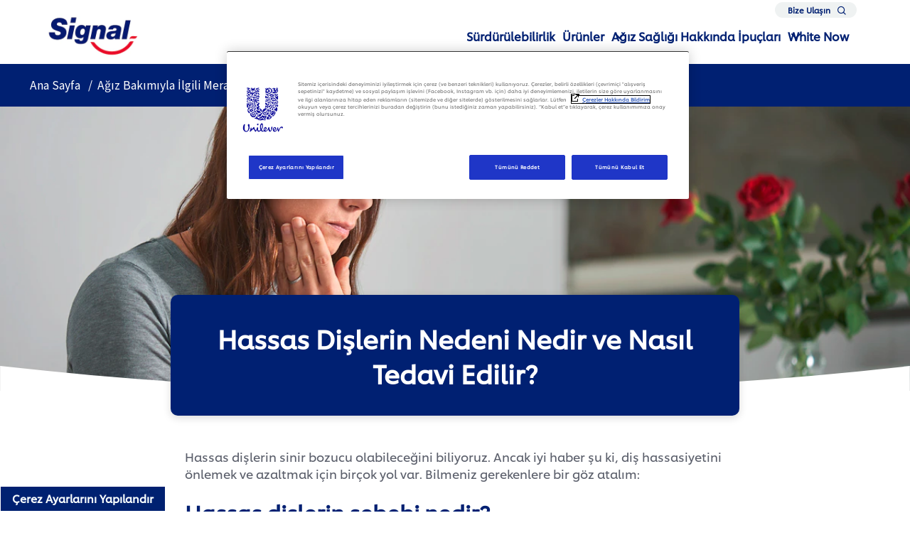

--- FILE ---
content_type: text/css; charset=utf-8
request_url: https://www.signalturkiye.com/static/3147e58c91faf11e1cfa3f1604ec8362c3efa575244bfce6df7a8ae7f4cc7cf6/css/productlist--smile.css
body_size: 16898
content:
/* Version=4.25.0,Timestamp=2026-01-08T15:03:13.475Z */

html{-webkit-text-size-adjust:100%;line-height:1.15}main{display:block}h1{font-size:2em;margin:0.67em 0}hr{box-sizing:content-box;height:0;overflow:visible}pre{font-family:monospace,monospace;font-size:1em}a{background-color:transparent}abbr[title]{border-bottom:none;text-decoration:underline;text-decoration:underline dotted}b,strong{font-weight:bolder}code,kbd,samp{font-family:monospace,monospace;font-size:1em}small{font-size:80%}sub,sup{font-size:75%;line-height:0;position:relative;vertical-align:baseline}sub{bottom:-0.25em}sup{top:-0.5em}img{border-style:none}button,input,optgroup,select,textarea{font-family:inherit;font-size:100%;line-height:1.15;margin:0}button,input{overflow:visible}button,select{text-transform:none}[type=button],[type=reset],[type=submit],button{-webkit-appearance:button}[type=button]::-moz-focus-inner,[type=reset]::-moz-focus-inner,[type=submit]::-moz-focus-inner,button::-moz-focus-inner{border-style:none;padding:0}[type=button]:-moz-focusring,[type=reset]:-moz-focusring,[type=submit]:-moz-focusring,button:-moz-focusring{outline:1px dotted ButtonText}fieldset{padding:0.35em 0.75em 0.625em}legend{box-sizing:border-box;color:inherit;display:table;max-width:100%;padding:0;white-space:normal}progress{vertical-align:baseline}textarea{overflow:auto}[type=checkbox],[type=radio]{box-sizing:border-box;padding:0}[type=number]::-webkit-inner-spin-button,[type=number]::-webkit-outer-spin-button{height:auto}[type=search]{-webkit-appearance:textfield;outline-offset:-2px}[type=search]::-webkit-search-decoration{-webkit-appearance:none}::-webkit-file-upload-button{-webkit-appearance:button;font:inherit}details{display:block}summary{display:list-item}[hidden],template{display:none}.find-similar-items{background-color:rgba(0,0,0,.65);background-color:#212121;border:1px solid #212121;border-radius:30px;bottom:3px;color:#fff;font-size:12px;max-width:130px;overflow:hidden;padding:4px 12px;position:absolute;right:3px;text-overflow:ellipsis;-webkit-transition:background-color .25s;transition:background-color .25s;white-space:nowrap;z-index:99}.find-similar-items:hover{background-color:#161616}.find-similar-overlay{background-color:rgba(0,0,0,.45);left:0;opacity:0;-webkit-transition:opacity .25s,visibility .25s;transition:opacity .25s,visibility .25s;visibility:hidden;z-index:9997}.find-similar-drawer,.find-similar-overlay{height:100%;position:fixed;top:0;width:100%}.find-similar-drawer{-webkit-box-orient:vertical;-webkit-box-direction:normal;background-color:#fff;display:-webkit-box;display:-ms-flexbox;display:flex;-ms-flex-direction:column;flex-direction:column;right:0;-webkit-transform:translateY(100%);transform:translateY(100%);-webkit-transition:-webkit-transform 0.3s cubic-bezier(0.4,0,0.2,1);transition:-webkit-transform 0.3s cubic-bezier(0.4,0,0.2,1);transition:transform 0.3s cubic-bezier(0.4,0,0.2,1);transition:transform 0.3s cubic-bezier(0.4,0,0.2,1),-webkit-transform 0.3s cubic-bezier(0.4,0,0.2,1);z-index:9998}@media screen and (min-width:768px){.find-similar-drawer{max-width:1014px;-webkit-transform:translateX(100%);transform:translateX(100%)}}@media screen and (min-width:700px) and (max-width:1050px){.find-similar-drawer{max-width:90vw;-webkit-transform:translateX(100%);transform:translateX(100%)}}.find-similar-drawer .find-similar-drawer__main{-webkit-box-flex:1;-ms-flex:1;flex:1;overflow-y:auto;scroll-behavior:smooth}.find-similar-drawer .find-similar-drawer__close{background-color:#f4f4f5;border:1px solid #e4e4e7;border-radius:7px;height:36px;margin:15px;position:relative;width:36px}.find-similar-drawer .find-similar-drawer__close:hover{background-color:#ebebeb}.find-similar-drawer .find-similar-drawer__close span{position:relative}.find-similar-drawer .find-similar-drawer__close span:after,.find-similar-drawer .find-similar-drawer__close span:before{background-color:#121212;content:"";height:2px;left:-9.5px;position:absolute;top:-1px;width:20px}.find-similar-drawer .find-similar-drawer__close span:before{-webkit-transform:rotate(45deg);transform:rotate(45deg)}.find-similar-drawer .find-similar-drawer__close span:after{-webkit-transform:rotate(-45deg);transform:rotate(-45deg)}.find-similar-drawer .find-similar-drawer__title{font-family:sans-serif;font-weight:700;margin:0;text-align:center}.find-similar-drawer .find-similar-drawer__content{margin-top:20px;position:relative}.find-similar-drawer .find-similar__error{text-align:center}.find-similar-drawer .find-similar-load-more{margin-bottom:40px;margin-top:30px;text-align:center}.find-similar-drawer .find-similar-load-more__button{background:#000;border:none;color:#fff;cursor:pointer;font-weight:600;padding:8px 20px;position:relative}.find-similar-drawer .find-similar-load-more__button--active{color:transparent;pointer-events:none}.find-similar-drawer .find-similar-load-more__button--active:before{--_g:no-repeat radial-gradient(circle closest-side,#fff 90%,#000);-webkit-animation:findSimilarLoadMore 1s linear infinite;animation:findSimilarLoadMore 1s linear infinite;aspect-ratio:3;background:var(--_g) 0% 50%,var(--_g) 50% 50%,var(--_g) 100% 50%;background-size:25% 50%;content:"";left:50%;position:absolute;top:50%;-webkit-transform:translate(-50%,-50%);transform:translate(-50%,-50%);width:60px}.find-similar-drawer__open .find-similar-overlay{opacity:1;visibility:visible}.find-similar-drawer__open .find-similar-drawer{-webkit-transform:translateY(0);transform:translateY(0)}@media screen and (min-width:768px){.find-similar-drawer__open .find-similar-drawer{-webkit-transform:translateX(0);transform:translateX(0)}}.find-similar-drawer__open .cw_bin_cartwire .cw_master{max-height:97vh;overflow-y:auto}.find-similar-drawer__open{overflow:hidden}.find-similar-drawer__loader{aspect-ratio:1;background:radial-gradient(farthest-side,#000 94%,transparent) top/8px 8px no-repeat,conic-gradient(transparent 30%,#000);border-radius:50%;height:50px;left:0;margin:auto;-webkit-mask:radial-gradient(farthest-side,transparent calc(100% - 8px),#000 0);overflow:hidden;position:absolute;right:0;top:20px;width:50px}.find-similar-drawer__loader.find-similar-drawer__loadMore{margin-bottom:30px;position:relative}.find-similar-drawer__loader.find-similar-drawer__anim{-webkit-animation:find-similar-loader 1s linear infinite;animation:find-similar-loader 1s linear infinite}@-webkit-keyframes find-similar-loader{to{-webkit-transform:rotate(1turn);transform:rotate(1turn)}}@keyframes find-similar-loader{to{-webkit-transform:rotate(1turn);transform:rotate(1turn)}}@-webkit-keyframes findSimilarLoadMore{20%{background-position:0% 0%,50% 50%,100% 50%}40%{background-position:0% 100%,50% 0%,100% 50%}60%{background-position:0% 50%,50% 100%,100% 0%}80%{background-position:0% 50%,50% 50%,100% 100%}}@keyframes findSimilarLoadMore{20%{background-position:0% 0%,50% 50%,100% 50%}40%{background-position:0% 100%,50% 0%,100% 50%}60%{background-position:0% 50%,50% 100%,100% 0%}80%{background-position:0% 50%,50% 50%,100% 100%}}.find-similar-list{-webkit-padding-start:0;display:grid;gap:30px;grid-template-columns:repeat(auto-fit,minmax(220px,1fr));list-style:none;padding-inline-start:0;padding-left:10%;padding-right:10%;text-align:center;width:100%}@media screen and (max-width:767px){.find-similar-list{gap:30px 20px;grid-template-columns:repeat(auto-fit,minmax(150px,1fr));padding-left:5%;padding-right:5%}}.find-similar-list .find-similar__item .similar-item-title{font-family:sans-serif;font-size:1.6rem;font-weight:700;height:auto;letter-spacing:0;line-height:normal;margin-bottom:20px;margin-top:15px;max-height:6rem;overflow:hidden}@media screen and (max-width:767px){.find-similar-list .find-similar__item .similar-item-title{font-size:1.4rem}}.find-similar-list .find-similar__item .similar-item-card-button-wrapper{margin:5px 0}.find-similar-list .find-similar__item a.similar-item-title-link{text-decoration:none}.find-similar-list .find-similar__item .product-variant-section{-webkit-box-pack:center;-ms-flex-pack:center;display:-webkit-box;display:-ms-flexbox;display:flex;-ms-flex-wrap:wrap;flex-wrap:wrap;gap:5px;justify-content:center;margin-bottom:20px}.find-similar-list .find-similar__item .product-variant-section.product-variant-select{-webkit-box-pack:start;-ms-flex-pack:start;justify-content:flex-start}.find-similar-list .find-similar__item .product-variant-section button.product-variant-selector,.find-similar-list .find-similar__item .product-variant-section div.product-variant-single_variant{border:1px solid #222;border-radius:4px;display:inline-block;font-size:12px;margin:0;padding:1px 6px}.find-similar-list .find-similar__item .product-variant-section button.product-variant-selector{background-color:transparent;color:#222}.find-similar-list .find-similar__item .product-variant-section button.product-variant-selector:not(.variant-selected):hover{background-color:#f3f3f3}.find-similar-list .find-similar__item .product-variant-section button.product-variant-selector.variant-selected,.find-similar-list .find-similar__item .product-variant-section div.product-variant-single_variant{background-color:#222;color:#fff}.find-similar-list .card-button-wrapper button{background-color:#2954ff;border:.2rem solid #2954ff;border-radius:2rem;color:#fff;font-size:1.4rem;outline-offset:3px;padding:8px 14px}.find-similar-list .similar-item-image-container img{aspect-ratio:1;width:100%}.search-results-list .card-item--image{position:relative}.cmp-recipe-listing-wrapper>.cmp-recipe-listing-container .cmp-recipe-listing-item button.find-similar-items{height:-webkit-fit-content;height:-moz-fit-content;height:fit-content;margin-left:auto;margin-top:-47px;position:relative;width:-webkit-fit-content;width:-moz-fit-content;width:fit-content}[data-product-brand-logo-enabled=true] .card-item--details{position:relative}[data-product-brand-logo-enabled=true] .title{width:calc(100% - 50px)}[data-product-brand-logo-enabled=true] .product-list-item-brandLogo{max-width:50px;position:absolute;right:10px;top:0}.cmp-product-listing{margin-bottom:2.4rem;margin-top:2.4rem;position:relative}.cmp-product-listing label{margin-left:1rem}.cmp-product-listing input[type=checkbox]{cursor:pointer;position:relative}.cmp-product-listing input[type=checkbox]:focus-within{border:0;-webkit-box-shadow:none!important;box-shadow:none!important;outline:none}.cmp-product-listing input[type=checkbox]:focus-within:before{border:0.2rem solid #000}.cmp-product-listing input[type=checkbox]:before{background-color:#efefef;border-radius:0.3rem;content:"";display:block;height:2rem;left:0;outline:0.2rem solid #efefef;position:absolute;top:-2px;width:2rem}.cmp-product-listing input[type=checkbox]:hover:before{background-color:#fff}.cmp-product-listing input[type=checkbox]:checked:after{border:solid #fff;border-width:0 0.3rem 0.3rem 0;content:"";display:block;height:1.2rem;left:0.65rem;position:absolute;top:0.1rem;-webkit-transform:rotate(45deg);transform:rotate(45deg);width:0.7rem}.cmp-product-listing input[type=checkbox]:checked:before{background-color:#1d87ff}.cmp-product-listing .product-listing-content-wrapper{display:-webkit-box;display:-ms-flexbox;display:flex}.cmp-product-listing .product-listing-content-wrapper .list-card-content-filter{background-color:#fff;display:none;position:fixed}@media only screen and (min-width:1024px){.cmp-product-listing .product-listing-content-wrapper .list-card-content-filter{display:block}}.cmp-product-listing .product-listing-content-wrapper .list-card-content-filter.--floating{display:block;height:100%;top:0;width:100%;z-index:99999}.cmp-product-listing .product-listing-content-wrapper .list-card-content-filter .list-filter-title{display:block;font-family:inherit;font-size:inherit;font-weight:700;text-align:center}@media only screen and (min-width:1024px){.cmp-product-listing .product-listing-content-wrapper .list-card-content-filter .list-filter-title{display:inline-block;margin-left:1.6rem;text-align:left}}.cmp-product-listing .product-listing-content-wrapper .list-card-content-filter .list-filter-clear-all{cursor:pointer;display:none;float:right;margin-right:1.6rem}@media only screen and (min-width:1024px){.cmp-product-listing .product-listing-content-wrapper .list-card-content-filter .list-filter-clear-all{display:inline-block;margin-right:1.2rem}}.cmp-product-listing .product-listing-content-wrapper .list-card-content-filter .filter-close{position:absolute;right:12px;top:0}.cmp-product-listing .product-listing-content-wrapper .list-card-content-filter .filter-close:before{content:"clear";font-family:Material Icons;font-size:2rem;font-weight:600;position:relative;top:0.4rem}@media only screen and (min-width:1024px){.cmp-product-listing .product-listing-content-wrapper .list-card-content-filter{-webkit-box-flex:0;border-right:0.2rem solid #c7c7c7;display:block;-ms-flex:0 0 20%;flex:0 0 20%;margin-right:1.6rem;position:relative}.cmp-product-listing .product-listing-content-wrapper .list-card-content-filter .filter-cancel-btn,.cmp-product-listing .product-listing-content-wrapper .list-card-content-filter .filter-close{display:none}.cmp-product-listing .product-listing-content-wrapper .list-card-content-filter ul{padding:0}.cmp-product-listing .product-listing-content-wrapper .list-card-content-filter .list-filter-option-main{min-width:-webkit-fit-content;min-width:-moz-fit-content;min-width:fit-content;width:90%}}.cmp-product-listing .product-listing-content-wrapper .list-card-content-filter .cmp-accordion{margin:2rem 1.6rem}@media only screen and (min-width:1024px){.cmp-product-listing .product-listing-content-wrapper .list-card-content-filter .cmp-accordion{margin:2rem 0.5rem 0.5rem}}.cmp-product-listing .product-listing-content-wrapper .list-card-content-filter .cmp-accordion .cmp-accordion__button:after{content:"expand_more";font-family:Material Icons,sans-serif;font-weight:600}.cmp-product-listing .product-listing-content-wrapper .list-card-content-filter .cmp-accordion .cmp-accordion__button--expanded:after{font-weight:600;-webkit-transform:rotate(-180deg);transform:rotate(-180deg)}.cmp-product-listing .product-listing-content-wrapper .list-card-content-filter .cmp-accordion .filter-viewMore-btn{color:#455a64;cursor:pointer;display:inline-block;margin-top:2.4rem;text-decoration:underline}.cmp-product-listing .product-listing-content-wrapper .list-card-content-filter .cmp-accordion .cmp-accordion__title{font-weight:600}.cmp-product-listing .product-listing-content-wrapper .list-card-content-filter .cmp-accordion .cmp-accordion__item .cmp-accordion__header .button{position:relative}.cmp-product-listing .product-listing-content-wrapper .list-card-content-filter .list-card-filter-no-product{margin:0 1.6rem}.cmp-product-listing .product-listing-content-wrapper select{padding-bottom:3px;padding-top:3px}.cmp-product-listing .product-listing-content-wrapper .list-card-filters{max-height:90vh;overflow-y:auto}@media only screen and (min-width:1024px){.cmp-product-listing .product-listing-content-wrapper .list-card-filters{display:-webkit-box;display:-ms-flexbox;display:flex;max-height:inherit;overflow-y:unset}}.cmp-product-listing .product-listing-content-wrapper .list-card-filter .list-filter-title,.cmp-product-listing .product-listing-content-wrapper .list-card-filter span{display:block}@media only screen and (min-width:1024px){.cmp-product-listing .product-listing-content-wrapper .list-card-filter .list-card-filter-no-product,.cmp-product-listing .product-listing-content-wrapper .list-card-filter .list-card-filter-no-product-bracket{-ms-flex-item-align:end;align-self:flex-end}.cmp-product-listing .product-listing-content-wrapper .list-card-filter{-webkit-box-flex:unset;border-right:0;-ms-flex:unset;flex:unset;margin:0 1.2rem}.cmp-product-listing .product-listing-content-wrapper .list-card-filter span,.cmp-product-listing .product-listing-content-wrapper .list-card-filter-heading{display:inline-block}}.cmp-product-listing .product-listing-content-wrapper .list-card-filter-heading--title{font-weight:600;padding-right:1rem}.cmp-product-listing .product-listing-content-wrapper .list-card-filter .card-filter{margin:0;padding:0.6rem;width:100%}@media only screen and (min-width:1024px){.cmp-product-listing .product-listing-content-wrapper .list-card-filter .card-filter{margin:0 1.2rem;max-width:160px;width:auto}}.cmp-product-listing .product-listing-content-wrapper .list-card-filter .producting-list-checkbox-filter-list{list-style:none;margin:1.6rem 0 1rem;padding:0}@media only screen and (min-width:1024px){.cmp-product-listing .product-listing-content-wrapper .list-card-filter .producting-list-checkbox-filter-list{margin:2.6rem 0 0.3rem}}.cmp-product-listing .product-listing-content-wrapper .list-card-filter .producting-list-checkbox-filter-list li:not(:last-child){margin-bottom:2.4rem}.cmp-product-listing .product-listing-content-wrapper .list-card-filter .list-card-filter-item{margin:2rem 1.6rem}@media only screen and (min-width:1024px){.cmp-product-listing .product-listing-content-wrapper .list-card-filter .list-card-filter-item{margin:0}.cmp-product-listing .product-listing-content-wrapper .list-card-filter .list-card-filter-item:not(:first-child){margin-left:5rem}}.cmp-product-listing .product-listing-content-wrapper .list-card-filter-wrapper{-webkit-box-orient:vertical;-webkit-box-direction:reverse;-webkit-box-pack:justify;-ms-flex-pack:justify;display:-webkit-box;display:-ms-flexbox;display:flex;-ms-flex-direction:column-reverse;flex-direction:column-reverse;justify-content:space-between}@media only screen and (min-width:1024px){.cmp-product-listing .product-listing-content-wrapper .list-card-filter-wrapper{-webkit-box-orient:horizontal;-webkit-box-direction:normal;-ms-flex-direction:row;flex-direction:row}}.cmp-product-listing .product-listing-content-wrapper .list-card-filter-wrapper .list-card-heading .card-title{font-size:2.7rem;font-weight:600}.cmp-product-listing .product-listing-content-wrapper .list-card-filter-wrapper .list-card-subheading{font-size:1.6rem;line-height:2.7rem}.cmp-product-listing .product-listing-content-wrapper .list-item-wrapper{width:100%}.cmp-product-listing .product-listing-content-wrapper .list-item-wrapper .filter-mobile-section{border:0.2rem solid #607d8b;border-radius:25px;color:#607d8b;cursor:pointer;display:inline-block;font-weight:600;margin:0.5rem 1rem;padding:0 1rem 1rem;text-align:center}@media only screen and (min-width:1024px){.cmp-product-listing .product-listing-content-wrapper .list-item-wrapper .filter-mobile-section{display:none}}.cmp-product-listing .product-listing-content-wrapper .list-item-wrapper .filter-mobile-section .filter-icon:after{content:"filter_alt";font-family:Material Icons;font-size:2rem;font-weight:600;position:relative;top:0.4rem}.cmp-product-listing .product-listing-content-wrapper .list-item-wrapper .filter-listing-mobile{margin:0.5rem 1rem}@media only screen and (min-width:1024px){.cmp-product-listing .product-listing-content-wrapper .list-item-wrapper .filter-listing-mobile{display:none}}.cmp-product-listing .product-listing-content-wrapper .list-item-wrapper .filter-listing-mobile span{margin-right:1.6rem}.cmp-product-listing .product-listing-content-wrapper .list-item-wrapper .filter-listing-mobile .selected-filter-item{border:0.2rem solid #607d8b;border-radius:25px;color:#607d8b;cursor:pointer;font-weight:600;margin-right:1rem;padding:0.6rem 1.2rem;text-align:center}.cmp-product-listing .product-listing-content-wrapper .list-item-wrapper .filter-listing-mobile .selected-filter-item .selected-filter-close{margin-right:0}.cmp-product-listing .product-listing-content-wrapper .list-item-wrapper .filter-listing-mobile .selected-filter-item .selected-filter-close:after{content:"clear";font-family:Material Icons;font-size:2rem;font-weight:600;margin-left:0.5rem;position:relative;right:0;top:0.4rem}.cmp-product-listing .product-listing-content-wrapper .list-item-wrapper .list-card{-webkit-box-orient:vertical;-webkit-box-direction:normal;display:-webkit-box;display:-ms-flexbox;display:flex;-ms-flex-direction:column;flex-direction:column;-ms-flex-wrap:wrap;flex-wrap:wrap;font-family:unilever-shilling,Arial,sans-serif;margin:1.2rem}.cmp-product-listing .product-listing-content-wrapper .list-item-wrapper .list-card-item{-webkit-box-flex:1;border:0.1rem solid #c7c7c7;-webkit-box-sizing:border-box;box-sizing:border-box;-ms-flex:1;flex:1;margin:1rem 0}.cmp-product-listing .product-listing-content-wrapper .list-item-wrapper .list-card-item .card-item--details a:focus-visible,.cmp-product-listing .product-listing-content-wrapper .list-item-wrapper .list-card-item .card-item--details a:focus-within{outline-offset:-0.5px}.cmp-product-listing .product-listing-content-wrapper .list-item-wrapper .list-card-item .card-item--details .clic2buy-buy-it-now-btn,.cmp-product-listing .product-listing-content-wrapper .list-item-wrapper .list-card-item .card-item--details button.cartwire{background:#2954ff;border:0.2rem solid #2954ff;border-radius:2rem;color:#fff;display:inline-block;font-size:1.6rem;font-weight:600;letter-spacing:0;line-height:2.2rem;margin:0 1.6rem 0.8rem 0;padding:0.9rem 1.6rem}.cmp-product-listing .product-listing-content-wrapper .list-item-wrapper .list-card-item .card-item--image{position:relative}.cmp-product-listing .product-listing-content-wrapper .list-item-wrapper .list-card-item .card-item--image .productcollection__item{display:block}.cmp-product-listing .product-listing-content-wrapper .list-item-wrapper .list-card-item .card-item--image .productcollection__item .card-video-icon{position:absolute;right:24px;top:24px}.cmp-product-listing .product-listing-content-wrapper .list-item-wrapper .list-card-item .card-item--image .productcollection__item .card-video-icon:before{background-image:url(../resources/icons/video-play-icon.svg);background-size:cover;content:"";display:inline-block;height:3rem;width:3rem}@media only screen and (min-width:1024px){.cmp-product-listing .product-listing-content-wrapper .list-item-wrapper .list-card{-webkit-box-orient:horizontal;-webkit-box-direction:normal;-webkit-box-pack:justify;-ms-flex-pack:justify;-ms-flex-direction:row;flex-direction:row;-ms-flex-wrap:wrap;flex-wrap:wrap;gap:1rem;justify-content:space-between}.cmp-product-listing .product-listing-content-wrapper .list-item-wrapper .list-card:after{-webkit-box-flex:0;content:"";-ms-flex:0 0 calc(33.33% - 1rem);flex:0 0 calc(33.33% - 1rem)}.cmp-product-listing .product-listing-content-wrapper .list-item-wrapper .list-card-item{-webkit-box-flex:0;border:0.1rem solid #c7c7c7;-webkit-box-sizing:border-box;box-sizing:border-box;-ms-flex:0 0 calc(33.33% - 1rem);flex:0 0 calc(33.33% - 1rem)}}.cmp-product-listing .product-listing-content-wrapper .list-item-wrapper .list-card-item-active{border:0.1rem solid #c7c7c7;-webkit-box-sizing:border-box;box-sizing:border-box;display:-webkit-box;display:-ms-flexbox;display:flex;height:100%;margin:1rem 0;width:100%}.cmp-product-listing .product-listing-content-wrapper .list-item-wrapper .list-card-item-active .card-item--image{-ms-flex-preferred-size:27rem;-webkit-box-flex:0;-ms-flex-positive:0;-ms-flex-negative:0;flex-basis:27rem;flex-grow:0;flex-shrink:0}.cmp-product-listing .product-listing-content-wrapper .list-item-wrapper .list-card-item-active .card-item--details .title{height:auto!important}.cmp-product-listing .product-listing-content-wrapper .list-item-wrapper .list-card-item-active .card-item--details .title h2,.cmp-product-listing .product-listing-content-wrapper .list-item-wrapper .list-card-item-active .card-item--details .title h4,.cmp-product-listing .product-listing-content-wrapper .list-item-wrapper .list-card-item-active .card-item--details .title span{font-size:1.6rem;font-weight:600}.cmp-product-listing .product-listing-content-wrapper .list-item-wrapper .list-card-item-active .card-item--details .description{height:auto!important}.cmp-product-listing .product-listing-content-wrapper .list-item-wrapper .list-card.list-card-tiles-view{-ms-flex-wrap:wrap;flex-wrap:wrap}.cmp-product-listing .product-listing-content-wrapper .list-item-wrapper .list-card.list-card-tiles-view .list-card-item{-webkit-column-count:2;-moz-column-count:2;column-count:2;margin:0.8rem}.cmp-product-listing .product-listing-content-wrapper .list-item-wrapper .list-card .card-item--details{padding:1.2rem}.cmp-product-listing .product-listing-content-wrapper .list-item-wrapper .list-card .card-item--details .title{-webkit-box-orient:vertical;-webkit-line-clamp:2;display:-webkit-box;height:9rem;overflow:hidden;text-overflow:ellipsis;white-space:normal}.cmp-product-listing .product-listing-content-wrapper .list-item-wrapper .list-card .card-item--details .title h2,.cmp-product-listing .product-listing-content-wrapper .list-item-wrapper .list-card .card-item--details .title h4,.cmp-product-listing .product-listing-content-wrapper .list-item-wrapper .list-card .card-item--details .title span{font-size:1.6rem;font-weight:600}.cmp-product-listing .product-listing-content-wrapper .list-item-wrapper .list-card .card-item--details .description{-webkit-box-orient:vertical;-webkit-line-clamp:4;display:-webkit-box;font-size:1.4rem;font-weight:500;height:8.5rem;overflow:hidden;text-overflow:ellipsis;white-space:normal}.cmp-product-listing .product-listing-content-wrapper .list-item-wrapper .list-card .card-item--details .cmp-integration--reviewrating .kr-star-percentage{-webkit-box-pack:start;-ms-flex-pack:start;justify-content:flex-start}.cmp-product-listing .product-listing-content-wrapper .list-item-wrapper .list-card .card-item--details .card-tags .card-tags-item{border:0.2rem solid #607d8b;border-radius:25px;color:#607d8b;display:inline-block;font-size:1.4rem;font-weight:600;margin:0.4rem 0.5rem 0.4rem 0;padding:0.5rem 1rem;text-align:center}.cmp-product-listing .product-listing-content-wrapper .list-item-wrapper .list-card .card-item--details .card-button-wrapper{margin-top:1rem}.cmp-product-listing .product-listing-content-wrapper .list-item-wrapper .list-card .card-item--details .card-button-wrapper .cmp-button{background:#2954ff;border:0.2rem solid #2954ff;border-radius:2rem;color:#fff;display:inline-block;font-size:1.6rem;font-weight:600;letter-spacing:0;line-height:2.2rem;margin:0 1.6rem 0.8rem 0;opacity:1;padding:0.9rem 1.6rem;text-align:left;text-decoration:none}.cmp-product-listing .product-listing-content-wrapper .list-item-wrapper .list-card a{text-decoration:none}.cmp-product-listing .product-listing-content-wrapper .product-listing-dropdown-filter{-webkit-box-orient:vertical;-webkit-box-direction:normal;-webkit-box-pack:center;-ms-flex-pack:center;display:-webkit-box;display:-ms-flexbox;display:flex;-ms-flex-direction:column;flex-direction:column;gap:1rem;justify-content:center;margin:2rem}.cmp-product-listing .product-listing-content-wrapper .product-listing-dropdown-filter .card-filter{background:#fff;border:1px solid #cfd8dc;border-radius:0.4rem;color:#455a64;font-size:1.6rem;height:4rem;line-height:2.8rem;margin:0;overflow:hidden;padding:0 0.5rem;text-overflow:ellipsis;white-space:nowrap;width:100%}.cmp-product-listing .product-listing-bottom-wrapper{-webkit-box-align:center;-ms-flex-align:center;-webkit-box-orient:vertical;-webkit-box-direction:normal;align-items:center;display:-webkit-box;display:-ms-flexbox;display:flex;-ms-flex-direction:column;flex-direction:column}.cmp-product-listing .product-listing-bottom-wrapper .product-listing-loadmore-button{background:#2954ff;border:0.2rem solid #2954ff;border-radius:2rem;color:#fff;display:inline-block;font-size:1.6rem;font-weight:600;letter-spacing:0;line-height:2.2rem;opacity:1;padding:0.9rem 3.6rem;text-align:center}.cmp-product-listing .product-listing-bottom-wrapper .product-listing-loadmore-button.__load-out-of-element{padding-left:2rem;padding-right:2rem}.cmp-product-listing .product-listing-bottom-wrapper .product-listing-loadmore-button .__load-out-of{background-color:#dadada;border:1px solid #5f5f5f;border-radius:12px;color:#35414b;display:inline-block;font-size:1rem;line-height:normal;margin-left:5px;padding:2px 6px;position:relative;top:-2px;vertical-align:middle}.cmp-product-listing .product-listing-bottom-wrapper .product-listing-pagination{margin:1.6rem 0;text-align:center}.cmp-product-listing .product-listing-bottom-wrapper .product-listing-pagination .pagination_list{padding:0}.cmp-product-listing .product-listing-bottom-wrapper .product-listing-pagination .pagination_list .pagination_list_item{display:inline-block;list-style:none}.cmp-product-listing .product-listing-bottom-wrapper .product-listing-pagination .product-listing-pagination-arrow{background:transparent;border:0;color:#607d8b;font-family:Material Icons;text-decoration:none}.cmp-product-listing .product-listing-bottom-wrapper .product-listing-pagination .product-listing-pagination-arrow.product-listing-pagination-arrow--first:before{background:#eceff1;border-radius:0.5rem;content:"navigate_before";font-size:3rem;position:relative;top:9px}.cmp-product-listing .product-listing-bottom-wrapper .product-listing-pagination .product-listing-pagination-arrow.product-listing-pagination-arrow--prev:before{background:#eceff1;border-radius:5px;content:"navigate_before";font-size:3rem;position:relative;top:9px}.cmp-product-listing .product-listing-bottom-wrapper .product-listing-pagination .product-listing-pagination-arrow.product-listing-pagination-arrow--last:before,.cmp-product-listing .product-listing-bottom-wrapper .product-listing-pagination .product-listing-pagination-arrow.product-listing-pagination-arrow--next:before{background:#eceff1;border-radius:5px;content:"navigate_next";font-size:3rem;position:relative;top:9px}.cmp-product-listing .product-listing-bottom-wrapper .product-listing-pagination .product-listing-pagination-button{background-color:transparent;border:0}.cmp-product-listing .product-listing-bottom-wrapper .product-listing-pagination .product-listing-pagination-button.product-listing-pagination-button--current{background-color:#607d8b;border:0.1rem solid #607d8b;border-radius:16px;color:#fff;padding:0 0.8rem}.cmp-product-listing .product-listing-bottom-wrapper .product-listing-pagination .product-listing-pagination-button.product-listing-pagination-button--current .product-listing-pagination-button-title,.cmp-product-listing .product-listing-bottom-wrapper .product-listing-pagination .product-listing-pagination-button.product-listing-pagination-button--inactive .product-listing-pagination-button-title{border-bottom:0}.cmp-product-listing .product-listing-bottom-wrapper .product-listing-pagination .product-listing-pagination-button .product-listing-pagination-button-title{border-bottom:1px solid #000}.cmp-product-listing .product-listing-bottom-wrapper .product-listing-pagination a{display:inline-block;margin:0 0.6rem}.cmp-product-listing div.products-preloader{display:none}.cmp-product-listing div.products-preloader.type-a{background:transparent;left:50%;position:absolute;top:100px}@-webkit-keyframes load-o{0%{-webkit-transform:rotate(0);transform:rotate(0)}to{-webkit-transform:rotate(360deg);transform:rotate(360deg)}}@keyframes load-o{0%{-webkit-transform:rotate(0);transform:rotate(0)}to{-webkit-transform:rotate(360deg);transform:rotate(360deg)}}.cmp-product-listing .product-variant-section{-webkit-box-pack:center;-ms-flex-pack:center;display:-webkit-box;display:-ms-flexbox;display:flex;-ms-flex-wrap:wrap;flex-wrap:wrap;gap:10px;justify-content:center}.cmp-product-listing .product-variant-section.product-variant-select{-webkit-box-pack:end;-ms-flex-pack:end;justify-content:flex-end}.cmp-product-listing .product-variant-section button.product-variant-selector,.cmp-product-listing .product-variant-section div.product-variant-single_variant{border:1px solid #222;border-radius:6px;display:inline-block;padding:2px 10px 4px}.cmp-product-listing .product-variant-section button.product-variant-selector{background-color:transparent;color:#222}.cmp-product-listing .product-variant-section button.product-variant-selector:not(.variant-selected):hover{background-color:#f3f3f3}.cmp-product-listing .product-variant-section button.product-variant-selector.variant-selected,.cmp-product-listing .product-variant-section div.product-variant-single_variant{background-color:#222;color:#fff}.productlist.product-list-variation-center .list-card .list-card-item .card-item--details{text-align:center}.productlist.product-list-variation-center .list-card .list-card-item .card-item--details .cmp-integration--reviewrating .kr-star-percentage{-webkit-box-pack:center;-ms-flex-pack:center;justify-content:center}@media only screen and (min-width:768px){.productlist .cmp-product-listing.carousel-center .cmp-carousel__content.list-card{-webkit-box-pack:center;-ms-flex-pack:center;-ms-flex-wrap:wrap;flex-wrap:wrap;justify-content:center}}.productlist .cmp-product-listing.carousel .cmp-carousel__content{-webkit-box-orient:horizontal;-webkit-box-direction:normal;-ms-flex-direction:row;flex-direction:row;-ms-flex-wrap:nowrap;flex-wrap:nowrap;margin:0 auto;overflow:hidden}@media only screen and (max-width:767px){.productlist .cmp-product-listing.carousel .cmp-carousel__content{gap:0}}@media only screen and (min-width:768px){.productlist .cmp-product-listing.carousel .cmp-carousel__content{padding:0 1rem;width:calc(100% - 5rem)}}@media only screen and (min-width:1024px){.productlist .cmp-product-listing.carousel .cmp-carousel__content{width:calc(100% - 14rem)}}.productlist .cmp-product-listing.carousel .list-card-filter-wrapper{-webkit-box-align:center;-ms-flex-align:center;-webkit-box-orient:vertical;-webkit-box-direction:normal;align-items:center;display:-webkit-box;display:-ms-flexbox;display:flex;-ms-flex-direction:column;flex-direction:column}.productlist .cmp-product-listing.carousel .list-card .list-card-item{-webkit-box-flex:0;-ms-flex:0 0 100%;flex:0 0 100%;margin:0}@media only screen and (min-width:768px){.productlist .cmp-product-listing.carousel .list-card .list-card-item{-webkit-box-flex:0;-ms-flex:0 0 calc(33.33% - 1rem);flex:0 0 calc(33.33% - 1rem)}.productlist .cmp-product-listing.four-column-layout .list-card .list-card-item{-webkit-box-flex:0;-ms-flex:0 0 calc(25% - 1.4rem);flex:0 0 calc(25% - 1.4rem)}}@media only screen and (min-width:1024px){.productlist .cmp-product-listing.four-column-layout .list-card .list-card-item{-webkit-box-flex:0;-ms-flex:0 0 calc(25% - 0.9rem);flex:0 0 calc(25% - 0.9rem)}}@media only screen and (max-width:768px){.productlist.horizontal-scroll .carousel .cmp-carousel .list-card,.productlist.two-column-layout .carousel .cmp-carousel .list-card,.productlist.vertical-stacking-mobile .carousel .cmp-carousel .list-card{-webkit-box-pack:start;-ms-flex-pack:start;justify-content:flex-start}.productlist.horizontal-scroll .carousel .cmp-carousel .cmp-carousel__action--disabled,.productlist.horizontal-scroll .carousel .cmp-carousel .cmp-carousel__actions,.productlist.horizontal-scroll .carousel .cmp-carousel .cmp-carousel__indicators,.productlist.two-column-layout .carousel .cmp-carousel .cmp-carousel__action--disabled,.productlist.two-column-layout .carousel .cmp-carousel .cmp-carousel__actions,.productlist.two-column-layout .carousel .cmp-carousel .cmp-carousel__indicators,.productlist.vertical-stacking-mobile .carousel .cmp-carousel .cmp-carousel__action--disabled,.productlist.vertical-stacking-mobile .carousel .cmp-carousel .cmp-carousel__actions,.productlist.vertical-stacking-mobile .carousel .cmp-carousel .cmp-carousel__indicators{opacity:0}.productlist.two-column-layout .cmp-product-listing .list-card .list-card-item{-webkit-box-flex:0;-ms-flex:0 0 calc(50% - 1rem);flex:0 0 calc(50% - 1rem)}.productlist.horizontal-scroll .carousel .cmp-carousel .list-card{-ms-flex-wrap:nowrap;flex-wrap:nowrap;overflow:scroll}.productlist.horizontal-scroll .carousel .cmp-carousel .list-card .list-card-item{-webkit-box-flex:0;-ms-flex:0 0 90%;flex:0 0 90%}}.product-list .cmp-list__item .cmp-teaser__image{margin-bottom:0}.product-list .cmp-list__item .cmp-teaser__content{width:100%}@media only screen and (max-width:768px){.product-list .cmp-list__item .cmp-teaser__content{text-align:center}}.product-list .cmp-list__item .cmp-teaser__description{margin-bottom:0}.product-list .cmp-list__item .cmp-teaser__description p{color:#666}.product-list .cmp-list__item .cmp-teaser__pretitle{font-size:1.3rem;letter-spacing:.2em;line-height:1.3;margin-bottom:12px}.product-list .cmp-list__item .cmp-teaser__title{font-size:medium;text-transform:none}.product-list .cmp-list__item .cmp-teaser__title a,.product-list .cmp-list__item .cmp-teaser__title-link{text-decoration:none}.product-article .cmp-text h2{font-size:2.7rem;font-weight:400;line-height:1.3}.product-article .cmp-list__item{padding:0}.product-article .cmp-list__item .cmp-teaser__image{padding:0 3rem}.product-article .cmp-list__item .cmp-teaser__content{text-align:left;width:100%}@media only screen and (min-width:768px){.product-article .cmp-list__item .cmp-teaser__content{width:100%}}.product-article .cmp-list__item .cmp-teaser__description{color:#666;font-size:1.7rem;font-weight:400;line-height:1.177;text-transform:none}.product-article .cmp-list__item .cmp-teaser__description p{color:#666}.product-article .cmp-list__item .cmp-teaser__pretitle{color:#666;font-family:Georgia,serif;font-size:1.8rem;letter-spacing:normal;line-height:1.334;margin-bottom:0}.product-article .cmp-list__item .cmp-teaser__title{font-family:unilever-shilling,Arial,sans-serif;font-size:2.7rem;font-weight:400;margin-bottom:0;text-transform:none}.product-article .cmp-list__item .cmp-teaser__title a,.product-article .cmp-list__item .cmp-teaser__title-link{color:#333;letter-spacing:normal;line-height:1.334}.list-horizontal-v2--type-a{background-color:#fff}.list-horizontal-v2--type-a .list{margin:0 auto;max-width:1250px}.list-horizontal-v2--type-a .list ul{list-style:none;padding:0 1.5rem}.list-horizontal-v2--type-a .list ul li{margin-bottom:2rem}@media only screen and (min-width:768px){.list-horizontal-v2--type-a .list ul li{margin-top:8rem}}.list-horizontal-v2--type-a .list ul li .cmp-teaser{-webkit-box-orient:vertical;-webkit-box-direction:normal;display:-webkit-box;display:-ms-flexbox;display:flex;-ms-flex-direction:column;flex-direction:column}@media only screen and (min-width:768px){.list-horizontal-v2--type-a .list ul li .cmp-teaser{-webkit-box-orient:horizontal;-webkit-box-direction:normal;-ms-flex-direction:row;flex-direction:row}}.list-horizontal-v2--type-a .list ul li .cmp-teaser__pretitle,.list-horizontal-v2--type-a .list ul li .cmp-teaser__title{margin:0}.list-horizontal-v2--type-a .list ul li .cmp-teaser__description{text-align:left}.list-horizontal-v2--type-a .list ul li .cmp-teaser__description p{color:#000;font-family:unilever-shilling,Arial,sans-serif;font-size:1.9rem;line-height:1.6;margin:2rem 0 0}@media only screen and (min-width:768px){.list-horizontal-v2--type-a .list ul li .cmp-teaser__description p{margin:0 1rem 1rem}}.list-horizontal-v2--type-a .list ul li .cmp-teaser a{pointer-events:none}@media only screen and (min-width:768px){.list-horizontal-v2--type-a .list ul li:nth-child(2n) .cmp-teaser__content{-webkit-box-ordinal-group:2;-ms-flex-order:1;order:1}.list-horizontal-v2--type-a .list ul li:nth-child(2n) .cmp-teaser__image{-webkit-box-ordinal-group:3;-ms-flex-order:2;order:2}}.list-horizontal-v2--type-b{background-color:#607d8b}.list-horizontal-v2--type-b .list{margin:0 auto;max-width:1250px}.list-horizontal-v2--type-b .list ul{list-style:none;padding:0 1.5rem}.list-horizontal-v2--type-b .list ul li{margin-bottom:2rem;margin-top:2rem}@media only screen and (min-width:768px){.list-horizontal-v2--type-b .list ul li{margin-top:8rem}}.list-horizontal-v2--type-b .list ul li .cmp-teaser{-webkit-box-orient:vertical;-webkit-box-direction:normal;display:-webkit-box;display:-ms-flexbox;display:flex;-ms-flex-direction:column;flex-direction:column}.list-horizontal-v2--type-b .list ul li .cmp-teaser__title{color:#fff;font-size:3.6rem;line-height:1.2;margin:2rem 0 1rem}.list-horizontal-v2--type-b .list ul li .cmp-teaser__content{text-align:left}.list-horizontal-v2--type-b .list ul li .cmp-teaser__action-container{font-family:unilever-shilling,Arial,sans-serif;font-size:1.9rem;line-height:1.6}.list-horizontal-v2--type-b .list ul li .cmp-teaser__action-container a{color:#fff;display:inline-block;margin-top:1rem;padding-right:3rem;position:relative;text-decoration:none}.list-horizontal-v2--type-b .list ul li .cmp-teaser__action-container a:after{background-color:transparent;background-position:0 0;background-repeat:no-repeat;content:"";height:10px;margin-top:-0.6rem;position:absolute;right:0;top:50%;-webkit-transition:all 0.7s;transition:all 0.7s;width:13px}.list-horizontal-v2--type-b .list ul li .cmp-teaser__action-container a:hover:after{-webkit-transform:translateX(-13px);transform:translateX(-13px)}@media only screen and (min-width:768px){.list-horizontal-v2--type-b .list ul li .cmp-teaser{-webkit-box-orient:horizontal;-webkit-box-direction:normal;-webkit-box-pack:justify;-ms-flex-pack:justify;-ms-flex-direction:row;flex-direction:row;justify-content:space-between}.list-horizontal-v2--type-b .list ul li .cmp-teaser__content{-webkit-box-pack:justify;-ms-flex-pack:justify;display:-webkit-box;display:-ms-flexbox;display:flex;justify-content:space-between;width:50%}.list-horizontal-v2--type-b .list ul li .cmp-teaser__action-container{text-align:right}.list-horizontal-v2--type-b .list ul li .cmp-teaser__title{margin:0}}.list-horizontal-v2--type-b .list ul li .cmp-teaser__pretitle{margin:0}@media only screen and (min-width:768px){.list-horizontal-v2--type-b .list ul li:nth-child(2n) .cmp-teaser__content{-webkit-box-ordinal-group:2;-ms-flex-order:1;order:1;text-align:left;width:50%}.list-horizontal-v2--type-b .list ul li:nth-child(2n) .cmp-teaser__action-container{-webkit-box-ordinal-group:3;-ms-flex-order:2;order:2;text-align:left}.list-horizontal-v2--type-b .list ul li:nth-child(2n) .cmp-teaser__image{-webkit-box-ordinal-group:4;-ms-flex-order:3;order:3}}.list-vertical-v2--type-a .list{margin:0 auto;max-width:1250px}.list-vertical-v2--type-a .list ul{list-style:none;padding:0 1.5rem}.list-vertical-v2--type-a .list ul .cmp-list__item{padding-bottom:2rem;padding-top:2rem}.list-vertical-v2--type-a .list ul .cmp-list__item .cmp-teaser{-webkit-box-shadow:0 0 0.1rem 0.1rem #607d8b;box-shadow:0 0 0.1rem 0.1rem #607d8b;height:100%;padding-bottom:2rem;position:relative}.list-vertical-v2--type-a .list ul .cmp-list__item .cmp-teaser__image{-webkit-box-shadow:0 0 0.1rem 0.1rem #fff;box-shadow:0 0 0.1rem 0.1rem #fff}.list-vertical-v2--type-a .list ul .cmp-list__item .cmp-teaser__content{padding:2rem 1.5rem 0;text-align:left}.list-vertical-v2--type-a .list ul .cmp-list__item .cmp-teaser__content .cmp-teaser__pretitle{color:#607d8b;font-family:unilever-shilling,Arial,sans-serif;font-size:1.3rem;font-weight:600;letter-spacing:0.048rem;line-height:1.1;margin-bottom:2rem}.list-vertical-v2--type-a .list ul .cmp-list__item .cmp-teaser__content .cmp-teaser__title{color:#000;font-size:3.6rem;font-weight:600;letter-spacing:0;line-height:1.1;margin:0 0 2rem}.list-vertical-v2--type-a .list ul .cmp-list__item .cmp-teaser__content .cmp-teaser__title a{color:#000;text-decoration:none}.list-vertical-v2--type-a .list ul .cmp-list__item .cmp-teaser__content .cmp-teaser__description p{color:#000;font-family:unilever-shilling,Arial,sans-serif;font-size:1.6rem;line-height:1.1;margin-bottom:2rem;padding-bottom:5.5rem}.list-vertical-v2--type-a .list ul .cmp-list__item .cmp-teaser__content .cmp-teaser__action-container{bottom:0;margin-bottom:1.5rem;position:absolute}.list-vertical-v2--type-a .list ul .cmp-list__item .cmp-teaser__content .cmp-teaser__action-link{background:#fff;border:2px solid #fff;border-radius:2rem;color:inherit;color:#e02e20;display:inline-block;font-family:unilever-shilling,Arial,sans-serif;font-size:1.4rem;font-weight:600;letter-spacing:0;line-height:2.2rem;margin:0 1.6rem 0.8rem 0;opacity:1;padding:0.9rem 1.6rem;text-align:left;text-decoration:none}.list-vertical-v2--type-a .list ul .cmp-list__item .cmp-teaser__content .cmp-teaser__action-link:hover{background:#188099;border-color:#188099}.list-vertical-v2--type-a.dark .list ul{list-style:none}.list-vertical-v2--type-a.dark .list ul .cmp-list__item{background-color:#607d8b;padding-bottom:2.4rem;padding-top:0}.list-vertical-v2--type-a.dark .list ul .cmp-list__item .cmp-teaser{-webkit-box-shadow:0 0 0.1rem 0.1rem #fff;box-shadow:0 0 0.1rem 0.1rem #fff}.list-vertical-v2--type-a.dark .list ul .cmp-list__item .cmp-teaser__image{-webkit-box-shadow:0 0 0.1rem 0.1rem #607d8b;box-shadow:0 0 0.1rem 0.1rem #607d8b}.list-vertical-v2--type-a.dark .list ul .cmp-list__item .cmp-teaser__content .cmp-teaser__description p,.list-vertical-v2--type-a.dark .list ul .cmp-list__item .cmp-teaser__content .cmp-teaser__pretitle,.list-vertical-v2--type-a.dark .list ul .cmp-list__item .cmp-teaser__content .cmp-teaser__title,.list-vertical-v2--type-a.dark .list ul .cmp-list__item .cmp-teaser__content .cmp-teaser__title a{color:#fff}@media only screen and (min-width:768px){.list-vertical-v2--type-a.list-3by3 .list ul{-webkit-box-pack:center;-ms-flex-pack:center;display:-webkit-box;display:-ms-flexbox;display:flex;-ms-flex-wrap:wrap;flex-wrap:wrap;justify-content:center}.list-vertical-v2--type-a.list-3by3 .list ul .cmp-list__item{padding:2.4rem;width:33.33333%}.list-vertical-v2--type-a.list-2by2 .list ul{-webkit-box-pack:center;-ms-flex-pack:center;display:-webkit-box;display:-ms-flexbox;display:flex;-ms-flex-wrap:wrap;flex-wrap:wrap;justify-content:center}.list-vertical-v2--type-a.list-2by2 .list ul .cmp-list__item{padding:2.4rem;width:50%}}.cmp-featured-product-v2-left .cmp-featured-product-v2.cmp-product-listing .product-listing-content-wrapper .list-item-wrapper .list-card{-webkit-box-orient:vertical;-webkit-box-direction:normal;-ms-flex-direction:column;flex-direction:column;margin:12px auto;width:90%}.cmp-featured-product-v2-left .cmp-featured-product-v2.cmp-product-listing .product-listing-content-wrapper .list-item-wrapper .list-card .list-card-item .card-item--image img{width:auto}@media only screen and (max-width:768px){.cmp-featured-product-v2-left .cmp-featured-product-v2.cmp-product-listing .product-listing-content-wrapper .list-item-wrapper .list-card .list-card-item .card-item--details{margin-left:0;padding:20px;width:100%}}@media only screen and (min-width:768px){.cmp-featured-product-v2-left .cmp-featured-product-v2.cmp-product-listing .product-listing-content-wrapper .list-item-wrapper .list-card .list-card-item .card-item--details{padding:20px;width:53%}}@media only screen and (min-width:1024px){.cmp-featured-product-v2-left .cmp-featured-product-v2.cmp-product-listing .product-listing-content-wrapper .list-item-wrapper .list-card .list-card-item .card-item--details{padding:30px}}.cmp-featured-product-v2-right .cmp-featured-product-v2.cmp-product-listing .product-listing-content-wrapper .list-item-wrapper .list-card{-webkit-box-orient:vertical;-webkit-box-direction:normal;-ms-flex-direction:column;flex-direction:column;margin:12px auto;width:90%}.cmp-featured-product-v2-right .cmp-featured-product-v2.cmp-product-listing .product-listing-content-wrapper .list-item-wrapper .list-card .list-card-item .card-item--image img{width:auto}.cmp-featured-product-v2-right .cmp-featured-product-v2.cmp-product-listing .product-listing-content-wrapper .list-item-wrapper .list-card .list-card-item .card-item--details{margin-left:80px}@media only screen and (max-width:768px){.cmp-featured-product-v2-right .cmp-featured-product-v2.cmp-product-listing .product-listing-content-wrapper .list-item-wrapper .list-card .list-card-item .card-item--details{margin-left:0;padding:20px;width:100%}}@media only screen and (min-width:768px){.cmp-featured-product-v2-right .cmp-featured-product-v2.cmp-product-listing .product-listing-content-wrapper .list-item-wrapper .list-card .list-card-item .card-item--details{margin-left:0;padding:20px;width:53%}}@media only screen and (min-width:1024px){.cmp-featured-product-v2-right .cmp-featured-product-v2.cmp-product-listing .product-listing-content-wrapper .list-item-wrapper .list-card .list-card-item .card-item--details{margin-left:80px;padding:30px}}.cmp-container[data-background-flag=true] .productlist .cmp-featured-product-v2 .product-listing-content-wrapper .list-item-wrapper .list-card-item,.cmp-container[data-background-flag=true] .productlist.cmp-featured-product-v2-left .cmp-featured-product-v2 .product-listing-content-wrapper .list-item-wrapper .list-card-item,.cmp-container[data-background-flag=true] .productlist.cmp-featured-product-v2-right .cmp-featured-product-v2 .product-listing-content-wrapper .list-item-wrapper .list-card-item{border:0}.cmp-container[data-background-flag=true] .productlist .cmp-featured-product-v2 .product-listing-content-wrapper .list-item-wrapper .list-card-item .card-item--details .description,.cmp-container[data-background-flag=true] .productlist .cmp-featured-product-v2 .product-listing-content-wrapper .list-item-wrapper .list-card-item .card-item--details .title h2,.cmp-container[data-background-flag=true] .productlist .cmp-featured-product-v2 .product-listing-content-wrapper .list-item-wrapper .list-card-item .card-item--details .title h4,.cmp-container[data-background-flag=true] .productlist .cmp-featured-product-v2 .product-listing-content-wrapper .list-item-wrapper .list-card-item .card-item--details .title span,.cmp-container[data-background-flag=true] .productlist.cmp-featured-product-v2-left .cmp-featured-product-v2 .product-listing-content-wrapper .list-item-wrapper .list-card-item .card-item--details .description,.cmp-container[data-background-flag=true] .productlist.cmp-featured-product-v2-left .cmp-featured-product-v2 .product-listing-content-wrapper .list-item-wrapper .list-card-item .card-item--details .title h2,.cmp-container[data-background-flag=true] .productlist.cmp-featured-product-v2-left .cmp-featured-product-v2 .product-listing-content-wrapper .list-item-wrapper .list-card-item .card-item--details .title h4,.cmp-container[data-background-flag=true] .productlist.cmp-featured-product-v2-left .cmp-featured-product-v2 .product-listing-content-wrapper .list-item-wrapper .list-card-item .card-item--details .title span,.cmp-container[data-background-flag=true] .productlist.cmp-featured-product-v2-right .cmp-featured-product-v2 .product-listing-content-wrapper .list-item-wrapper .list-card-item .card-item--details .description,.cmp-container[data-background-flag=true] .productlist.cmp-featured-product-v2-right .cmp-featured-product-v2 .product-listing-content-wrapper .list-item-wrapper .list-card-item .card-item--details .title h2,.cmp-container[data-background-flag=true] .productlist.cmp-featured-product-v2-right .cmp-featured-product-v2 .product-listing-content-wrapper .list-item-wrapper .list-card-item .card-item--details .title h4,.cmp-container[data-background-flag=true] .productlist.cmp-featured-product-v2-right .cmp-featured-product-v2 .product-listing-content-wrapper .list-item-wrapper .list-card-item .card-item--details .title span{color:#fff}.cmp-container[data-background-flag=true] .productlist .cmp-featured-product-v2 .product-listing-content-wrapper .list-item-wrapper .list-card-item .card-item--details .card-button-wrapper a.cmp-button,.cmp-container[data-background-flag=true] .productlist.cmp-featured-product-v2-left .cmp-featured-product-v2 .product-listing-content-wrapper .list-item-wrapper .list-card-item .card-item--details .card-button-wrapper a.cmp-button,.cmp-container[data-background-flag=true] .productlist.cmp-featured-product-v2-right .cmp-featured-product-v2 .product-listing-content-wrapper .list-item-wrapper .list-card-item .card-item--details .card-button-wrapper a.cmp-button{border-color:#fff;color:#fff}.tag-offer{border:1px solid #002663;border-left-width:0;border-radius:0 25px 25px 0;color:#002663;font-size:1rem;font-weight:500;left:0;letter-spacing:0.3px;line-height:17px;margin-top:20px;padding:5px 13px;position:absolute;top:0}.productlist .cmp-integration--reviewrating .kr-tReview{color:#595959}.product-variations ul.product-variations-list{display:-webkit-inline-box;display:-ms-inline-flexbox;display:inline-flex;list-style-type:none}.product-variations .list-card-item.focused-variation{border:2px solid #000!important}.product-variations .list-card-item.prime-focused-variation{border:2px solid #2954ff!important}.product-variations .product-variation-list-item{margin:0px 10px;text-align:center}.product-variations .product-variation-list-item:focus{outline:unset;outline-offset:unset}.carousel .product-variations .cmp-carousel .cmp-carousel__action{top:30%!important}.carousel .product-variations .cmp-carousel__actions .cmp-carousel__action--disabled,.carousel.four-column-layout .product-variations .cmp-carousel__actions .cmp-carousel__action--disabled{opacity:.5}@media only screen and (min-width:1024px){.productlist .cmp-product-listing.carousel.four-column-layout .product-variations .list-card .list-card-item{-webkit-box-flex:0!important;-ms-flex:0 0 25%!important;flex:0 0 25%!important}}.user-favourite-products{min-height:200px}.user-favourite-products .fw-products-msg{margin-top:20px;text-align:center;width:100%}@media only screen and (min-width:768px){.carousel.four-column-layout .cmp-carousel[data-cmp-slide=slide] .cmp-carousel__content{gap:1.5rem}}.visuallyhidden{clip:rect(0 0 0 0);border:0;-webkit-clip-path:inset(50%);clip-path:inset(50%);height:1px;margin:-1px;overflow:hidden;padding:0;position:absolute;white-space:nowrap;width:1px}.__out-of-list{-webkit-box-align:center;-ms-flex-align:center;-webkit-box-pack:center;-ms-flex-pack:center;align-items:center;display:-webkit-box;display:-ms-flexbox;display:flex;gap:12px;justify-content:center;list-style:none;margin:1.8rem 0 1rem;padding:0}.__out-of-list li:not(.__out-of-list_text){background-color:#6f787c;border-radius:100%;height:.8rem;width:.8rem}.__out-of-list li.__out-of-list_text{background-color:#141517;border-radius:10px;color:#fff;font-size:12px;line-height:normal;max-height:25px;overflow:hidden;padding:4px 8px}[data-enablecountoncarousel=true] .cmp-carousel__indicators{display:none}.edit-preview-infinte-fix{height:.0625em;position:relative}.show{display:block}.hide{display:none!important}.productlist-type-a .cmp-product-listing .list-card-filter-wrapper .apply-filter-button{border:0.2rem solid #455a64;border-radius:3rem;color:#455a64}.productlist-type-a .cmp-product-listing .list-card-filter-wrapper .apply-filter-button:hover{background-color:#455a64;color:#fff}.productlist-type-a .cmp-product-listing .product-listing-content-wrapper .list-card-item.quiz-card .quiz-button{-webkit-box-align:center;-ms-flex-align:center;align-items:center;background:#2954ff;border:0.2rem solid transparent;border-radius:3rem;color:#fff;cursor:pointer;display:-webkit-inline-box;display:-ms-inline-flexbox;display:inline-flex;font-family:Source Sans Pro,sans-serif;font-size:1.6rem;font-weight:600;line-height:1.15;padding:0.9rem 1.6rem;text-decoration:none;-webkit-transition:all 0.5s;transition:all 0.5s;width:-webkit-max-content;width:-moz-max-content;width:max-content}.productlist-type-a .cmp-product-listing .product-listing-content-wrapper .list-card-item.quiz-card .quiz-button:hover{background:#103be6}.productlist-type-a .cmp-product-listing .product-listing-content-wrapper .list-card-item.quiz-card .quiz-button:focus{outline:0.2rem solid #2954ff;outline-offset:.2rem}@media only screen and (max-width:767px){.carousel{padding:0 0.25rem}}.carousel .cmp-carousel{-webkit-box-orient:vertical;-webkit-box-direction:normal;background:#fff;display:-webkit-box;display:-ms-flexbox;display:flex;-ms-flex-direction:column;flex-direction:column;overflow:hidden;position:relative}.carousel .cmp-carousel__content{list-style-type:none;margin:0 auto;padding:0;-webkit-transform:translateZ(0);transform:translateZ(0);-webkit-transition:-webkit-transform 0.4s ease-out;transition:-webkit-transform 0.4s ease-out;transition:transform 0.4s ease-out;transition:transform 0.4s ease-out,-webkit-transform 0.4s ease-out}@media only screen and (max-width:767px){.carousel .cmp-carousel__content{display:-webkit-box!important;display:-ms-flexbox!important;display:flex!important;gap:0}}@media only screen and (min-width:768px){.carousel .cmp-carousel__content{margin:0 auto;overflow:inherit;width:100%}}.carousel .cmp-carousel__item{display:block;-webkit-user-select:none;-moz-user-select:none;-ms-user-select:none;user-select:none}@media only screen and (max-width:767px){.carousel .cmp-carousel__item{-webkit-box-flex:0;-ms-flex:0 0 100%;flex:0 0 100%}}@media only screen and (min-width:768px){.carousel .cmp-carousel__item{display:none}.carousel .cmp-carousel__item--active{display:block}}.carousel .cmp-carousel .cmp-image--title{display:none}.carousel .cmp-carousel__indicators{-webkit-box-pack:center;-ms-flex-pack:center;display:-webkit-box;display:-ms-flexbox;display:flex;font-size:0;justify-content:center;margin-bottom:1rem;margin-top:1.8rem;padding:0}.carousel .cmp-carousel__indicator{background-color:#cfd8dc;border-radius:50%;height:1rem;margin:0 0.5rem;width:1rem}.carousel .cmp-carousel__indicator--active{background-color:#141517;color:#141517;height:1rem;width:1rem}.carousel .cmp-carousel__actions{display:block;height:100%;position:static;right:0;top:0;width:100%;z-index:0}@media only screen and (min-width:768px){.carousel .cmp-carousel__actions{display:block}}.carousel .cmp-carousel__action-text{display:none;font-size:0}.carousel .cmp-carousel__action{background:#eceff1;border:1px solid #fff;border-radius:.5rem;color:#35414b;height:3rem;padding:1px;top:44%;width:3rem}.carousel .cmp-carousel__action-icon{font-family:Material Icons;font-size:2.4rem;line-height:1.1}.carousel .cmp-carousel__action.cmp-carousel__action--next{position:absolute;right:1.6rem}.carousel .cmp-carousel__action.cmp-carousel__action--next:active,.carousel .cmp-carousel__action.cmp-carousel__action--next:focus,.carousel .cmp-carousel__action.cmp-carousel__action--next:hover{border:1px solid #35414b}.carousel .cmp-carousel__action.cmp-carousel__action--next .cmp-carousel__action-icon:after{content:"chevron_right";content:"chevron_right"/""}.carousel .cmp-carousel__action.cmp-carousel__action--previous .cmp-carousel__action-icon:after{content:"chevron_left";content:"chevron_left"/""}.carousel .cmp-carousel__action.cmp-carousel__action--previous{left:1.6rem;position:absolute}.carousel .cmp-carousel__action.cmp-carousel__action--previous:active,.carousel .cmp-carousel__action.cmp-carousel__action--previous:focus,.carousel .cmp-carousel__action.cmp-carousel__action--previous:hover{border:1px solid #35414b}.carousel.cmp-teaser-play-pause .cmp-carousel__action-text{display:none;font-size:0}.carousel.cmp-teaser-play-pause .cmp-carousel__action-icon{line-height:1.1}.carousel .cmp-carousel__action--pause,.carousel .cmp-carousel__action--play,.carousel.cmp-teaser-play-pause .cmp-carousel__action--pause,.carousel.cmp-teaser-play-pause .cmp-carousel__action--play{background:transparent;border:2px solid #eceff1;border-radius:50%;display:-webkit-box;display:-ms-flexbox;display:flex;float:right;height:2.5rem;position:absolute;right:2.5rem;top:2rem;width:2.5rem}@media only screen and (min-width:768px){.carousel .cmp-carousel__action--pause,.carousel .cmp-carousel__action--play,.carousel.cmp-teaser-play-pause .cmp-carousel__action--pause,.carousel.cmp-teaser-play-pause .cmp-carousel__action--play{right:1.6rem;top:2rem}}.carousel .cmp-carousel__action--disabled,.carousel.cmp-teaser-play-pause .cmp-carousel__action--disabled{opacity:0}.carousel .cmp-carousel .cmp-carousel__action--pause .cmp-carousel__action-icon:before,.carousel.cmp-teaser-play-pause .cmp-carousel__action--pause .cmp-carousel__action-icon:before{content:"pause";content:"pause"/""}.carousel .cmp-carousel .cmp-carousel__action--play .cmp-carousel__action-icon:before,.carousel.cmp-teaser-play-pause .cmp-carousel__action--play .cmp-carousel__action-icon:before{content:"play_arrow";content:"play_arrow"/""}.carousel .cmp-carousel .cmp-carousel__action-icon:before,.carousel.cmp-teaser-play-pause .cmp-carousel__action-icon:before{-webkit-font-feature-settings:"liga";font-feature-settings:"liga";-webkit-font-smoothing:antialiased;-moz-osx-font-smoothing:grayscale;text-rendering:optimizeLegibility;word-wrap:normal;color:#eceff1;direction:ltr;font-family:Material Icons;font-size:1.8rem;font-style:normal;font-weight:400;letter-spacing:normal;line-height:1.1;padding:0 0 0 1px;text-transform:none;vertical-align:top;white-space:nowrap}.carousel.cmp-teaser-play-pause .cmp-carousel__indicators{-webkit-box-pack:center;-ms-flex-pack:center;bottom:1.2rem;display:-webkit-box;display:-ms-flexbox;display:flex;font-size:0;justify-content:center;left:0;padding:0;position:absolute;right:0}@media only screen and (min-width:768px){.carousel.cmp-teaser-play-pause .cmp-carousel__indicators{left:0;right:0}}.carousel.cmp-teaser-play-pause .cmp-carousel__indicator--active{border-radius:50%;height:1rem;margin:0 0.5rem;width:1rem}.carousel.cmp-teaser-four-items .cmp-teaser,.carousel.cmp-teaser-three-items .cmp-teaser{border:0.5px solid #c7c7c7;margin:0 8px}.carousel.cmp-teaser-four-items .teaser.cmp-teaser-top-image .cmp-teaser,.carousel.cmp-teaser-three-items .teaser.cmp-teaser-top-image .cmp-teaser{height:auto;width:auto}@media only screen and (min-width:768px){.carousel.cmp-teaser-four-items .teaser.cmp-teaser-top-image .cmp-teaser,.carousel.cmp-teaser-three-items .teaser.cmp-teaser-top-image .cmp-teaser{height:auto;margin:0 8px}.carousel.cmp-teaser-four-items .teaser .cmp-teaser__content,.carousel.cmp-teaser-three-items .teaser .cmp-teaser__content{-webkit-box-pack:start;-ms-flex-pack:start;justify-content:flex-start;padding:1.6rem 1.2rem}}.carousel.cmp-teaser-four-items .teaser .cmp-teaser__description,.carousel.cmp-teaser-three-items .teaser .cmp-teaser__description{margin-bottom:0}.carousel.cmp-teaser-four-items .teaser .cmp-teaser__description p,.carousel.cmp-teaser-three-items .teaser .cmp-teaser__description p{font-size:1.2rem;line-height:unset}.carousel.cmp-teaser-four-items .cmp-teaser__description p a,.carousel.cmp-teaser-three-items .cmp-teaser__description p a{color:#2020e0;text-decoration:none}.carousel.cmp-teaser-four-items .cmp-carousel__item--active,.carousel.cmp-teaser-three-items .cmp-carousel__item--active{display:block;padding:0}@media only screen and (min-width:768px){.carousel.cmp-teaser-four-items .cmp-carousel__item--active,.carousel.cmp-teaser-three-items .cmp-carousel__item--active{padding:0 8.62rem}}.carousel.cmp-teaser-four-items .cmp-carousel__action-text,.carousel.cmp-teaser-three-items .cmp-carousel__action-text{display:none;font-size:0}.carousel .cmp-carousel .teaser.cmp-teaser-left-image .cmp-teaser,.carousel .cmp-carousel .teaser.cmp-teaser-right-image .cmp-teaser{max-width:100%}@media only screen and (min-width:768px){.carousel .cmp-carousel .teaser.cmp-teaser-left-image .cmp-teaser__content,.carousel .cmp-carousel .teaser.cmp-teaser-right-image .cmp-teaser__content{padding-left:6rem}.carousel.cmp-teaser-four-items .cmp-carousel__action--pause,.carousel.cmp-teaser-four-items .cmp-carousel__action--play,.carousel.cmp-teaser-three-items .cmp-carousel__action--pause,.carousel.cmp-teaser-three-items .cmp-carousel__action--play{border-color:#35414b;top:-4.5rem}.carousel.cmp-teaser-four-items .cmp-carousel__action-icon:before,.carousel.cmp-teaser-three-items .cmp-carousel__action-icon:before{color:#35414b}.carousel .cmp-carousel[data-cmp-slide=slide]{overflow:hidden}.carousel .cmp-carousel[data-cmp-slide=slide] .cmp-carousel__content{-webkit-box-orient:horizontal;-webkit-box-direction:normal;display:-webkit-box;display:-ms-flexbox;display:flex;-ms-flex-direction:row;flex-direction:row;-ms-flex-wrap:nowrap;flex-wrap:nowrap;gap:2rem}.carousel .cmp-carousel[data-cmp-slide=slide] .cmp-carousel__item{display:block;-webkit-transition:margin 0.5s ease-out;transition:margin 0.5s ease-out}}.productlist .highlighted-tile:nth-child(3n+1){background-color:#f6dcbb}.productlist .highlighted-tile:nth-child(3n+2){background-color:#d0d45b}.productlist .highlighted-tile:nth-child(3n){background-color:#ffb966}.product-article .cmp-list__item .cmp-teaser__description,.product-article .cmp-list__item .cmp-teaser__image{margin-bottom:0}.product-article .cmp-list__item .cmp-teaser__description p,.product-list .cmp-list__item .cmp-teaser__description p{letter-spacing:normal;text-transform:none}.product-article .cmp-list__item .cmp-teaser__description-sub,.product-list .cmp-list__item .cmp-teaser__description-sub{font-size:medium}.product-article .cmp-list__item .cmp-teaser__title{margin-bottom:12px}@media only screen and (max-width:768px){.product-article .cmp-list__item .cmp-teaser__title{font-size:1.1rem}}.product-article .cmp-list__item .cmp-teaser__title a,.product-article .cmp-list__item .cmp-teaser__title-link{text-decoration:none}.cmp-featured-product-v2-left .cmp-featured-product-v2.cmp-product-listing .product-listing-content-wrapper .list-item-wrapper .list-card .list-card-item .card-item--details .description,.cmp-featured-product-v2-right .cmp-featured-product-v2.cmp-product-listing .product-listing-content-wrapper .list-item-wrapper .list-card .list-card-item .card-item--details .description{font-size:1.6rem;height:auto;margin:20px 0;overflow:visible}.cmp-featured-product-v2-left .cmp-featured-product-v2.cmp-product-listing .product-listing-content-wrapper .list-item-wrapper .list-card .list-card-item .card-item--details .title,.cmp-featured-product-v2-right .cmp-featured-product-v2.cmp-product-listing .product-listing-content-wrapper .list-item-wrapper .list-card .list-card-item .card-item--details .title{-webkit-box-orient:unset;height:auto;overflow:visible}.cmp-featured-product-v2-left .cmp-featured-product-v2.cmp-product-listing .product-listing-content-wrapper .list-item-wrapper .list-card .list-card-item .card-item--details .title a h2,.cmp-featured-product-v2-left .cmp-featured-product-v2.cmp-product-listing .product-listing-content-wrapper .list-item-wrapper .list-card .list-card-item .card-item--details .title a h4,.cmp-featured-product-v2-left .cmp-featured-product-v2.cmp-product-listing .product-listing-content-wrapper .list-item-wrapper .list-card .list-card-item .card-item--details .title a span,.cmp-featured-product-v2-right .cmp-featured-product-v2.cmp-product-listing .product-listing-content-wrapper .list-item-wrapper .list-card .list-card-item .card-item--details .title a h2,.cmp-featured-product-v2-right .cmp-featured-product-v2.cmp-product-listing .product-listing-content-wrapper .list-item-wrapper .list-card .list-card-item .card-item--details .title a h4,.cmp-featured-product-v2-right .cmp-featured-product-v2.cmp-product-listing .product-listing-content-wrapper .list-item-wrapper .list-card .list-card-item .card-item--details .title a span{font-size:4.8rem}@media only screen and (max-width:768px){.cmp-featured-product-v2-left .cmp-featured-product-v2.cmp-product-listing .product-listing-content-wrapper .list-item-wrapper .list-card .list-card-item .card-item--details .title a h2,.cmp-featured-product-v2-left .cmp-featured-product-v2.cmp-product-listing .product-listing-content-wrapper .list-item-wrapper .list-card .list-card-item .card-item--details .title a h4,.cmp-featured-product-v2-left .cmp-featured-product-v2.cmp-product-listing .product-listing-content-wrapper .list-item-wrapper .list-card .list-card-item .card-item--details .title a span,.cmp-featured-product-v2-right .cmp-featured-product-v2.cmp-product-listing .product-listing-content-wrapper .list-item-wrapper .list-card .list-card-item .card-item--details .title a h2,.cmp-featured-product-v2-right .cmp-featured-product-v2.cmp-product-listing .product-listing-content-wrapper .list-item-wrapper .list-card .list-card-item .card-item--details .title a h4,.cmp-featured-product-v2-right .cmp-featured-product-v2.cmp-product-listing .product-listing-content-wrapper .list-item-wrapper .list-card .list-card-item .card-item--details .title a span{font-size:2.7rem}}@media only screen and (min-width:768px){.cmp-featured-product-v2-left .cmp-featured-product-v2.cmp-product-listing .product-listing-content-wrapper .list-item-wrapper .list-card .list-card-item .card-item--details .title a h2,.cmp-featured-product-v2-left .cmp-featured-product-v2.cmp-product-listing .product-listing-content-wrapper .list-item-wrapper .list-card .list-card-item .card-item--details .title a h4,.cmp-featured-product-v2-left .cmp-featured-product-v2.cmp-product-listing .product-listing-content-wrapper .list-item-wrapper .list-card .list-card-item .card-item--details .title a span,.cmp-featured-product-v2-right .cmp-featured-product-v2.cmp-product-listing .product-listing-content-wrapper .list-item-wrapper .list-card .list-card-item .card-item--details .title a h2,.cmp-featured-product-v2-right .cmp-featured-product-v2.cmp-product-listing .product-listing-content-wrapper .list-item-wrapper .list-card .list-card-item .card-item--details .title a h4,.cmp-featured-product-v2-right .cmp-featured-product-v2.cmp-product-listing .product-listing-content-wrapper .list-item-wrapper .list-card .list-card-item .card-item--details .title a span{font-size:3.8rem}}@media only screen and (min-width:1024px){.cmp-featured-product-v2-left .cmp-featured-product-v2.cmp-product-listing .product-listing-content-wrapper .list-item-wrapper .list-card .list-card-item .card-item--details .title a h2,.cmp-featured-product-v2-left .cmp-featured-product-v2.cmp-product-listing .product-listing-content-wrapper .list-item-wrapper .list-card .list-card-item .card-item--details .title a h4,.cmp-featured-product-v2-left .cmp-featured-product-v2.cmp-product-listing .product-listing-content-wrapper .list-item-wrapper .list-card .list-card-item .card-item--details .title a span,.cmp-featured-product-v2-right .cmp-featured-product-v2.cmp-product-listing .product-listing-content-wrapper .list-item-wrapper .list-card .list-card-item .card-item--details .title a h2,.cmp-featured-product-v2-right .cmp-featured-product-v2.cmp-product-listing .product-listing-content-wrapper .list-item-wrapper .list-card .list-card-item .card-item--details .title a h4,.cmp-featured-product-v2-right .cmp-featured-product-v2.cmp-product-listing .product-listing-content-wrapper .list-item-wrapper .list-card .list-card-item .card-item--details .title a span{font-size:4.8rem}}.cmp-featured-product-v2-right .cmp-featured-product-v2.cmp-product-listing .product-listing-content-wrapper .list-item-wrapper .list-card .list-card-item .card-item--image{float:right;margin:0 100px 0 20px}@media only screen and (max-width:768px){.cmp-featured-product-v2-right .cmp-featured-product-v2.cmp-product-listing .product-listing-content-wrapper .list-item-wrapper .list-card .list-card-item .card-item--image{margin:0 15px}}@media only screen and (min-width:768px){.cmp-featured-product-v2-right .cmp-featured-product-v2.cmp-product-listing .product-listing-content-wrapper .list-item-wrapper .list-card .list-card-item .card-item--image{margin:0 20px;width:40%}}@media only screen and (min-width:1024px){.cmp-featured-product-v2-right .cmp-featured-product-v2.cmp-product-listing .product-listing-content-wrapper .list-item-wrapper .list-card .list-card-item .card-item--image{margin:0 100px 0 20px;width:auto}}.cmp-featured-product-v2-left .cmp-featured-product-v2.cmp-product-listing .product-listing-content-wrapper .list-item-wrapper .list-card .list-card-item .card-item--image{float:left;margin:0 20px 0 100px}@media only screen and (max-width:768px){.cmp-featured-product-v2-left .cmp-featured-product-v2.cmp-product-listing .product-listing-content-wrapper .list-item-wrapper .list-card .list-card-item .card-item--image{margin:0 15px}}@media only screen and (min-width:768px){.cmp-featured-product-v2-left .cmp-featured-product-v2.cmp-product-listing .product-listing-content-wrapper .list-item-wrapper .list-card .list-card-item .card-item--image{margin:0 20px;width:40%}}@media only screen and (min-width:1024px){.cmp-featured-product-v2-left .cmp-featured-product-v2.cmp-product-listing .product-listing-content-wrapper .list-item-wrapper .list-card .list-card-item .card-item--image{margin:0 20px 0 100px;width:auto}}.cmp-featured-product-v2-left .cmp-featured-product-v2.cmp-product-listing .product-listing-content-wrapper .list-item-wrapper .list-card .list-card-item .card-item--details,.cmp-featured-product-v2-right .cmp-featured-product-v2.cmp-product-listing .product-listing-content-wrapper .list-item-wrapper .list-card .list-card-item .card-item--details{display:inline-block;padding:30px;width:53%}.cmp-featured-product-v2-left .cmp-featured-product-v2.cmp-product-listing .product-listing-content-wrapper .list-item-wrapper .list-card .list-card-item .card-item--details .card-button-wrapper .buyitnow button,.cmp-featured-product-v2-left .cmp-featured-product-v2.cmp-product-listing .product-listing-content-wrapper .list-item-wrapper .list-card .list-card-item .card-item--details .card-button-wrapper a.cmp-button,.cmp-featured-product-v2-right .cmp-featured-product-v2.cmp-product-listing .product-listing-content-wrapper .list-item-wrapper .list-card .list-card-item .card-item--details .card-button-wrapper .buyitnow button,.cmp-featured-product-v2-right .cmp-featured-product-v2.cmp-product-listing .product-listing-content-wrapper .list-item-wrapper .list-card .list-card-item .card-item--details .card-button-wrapper a.cmp-button{background:#2954ff;border:0.2rem solid #2954ff;border-radius:2rem;color:#fff;display:inline-block;font-size:1.6rem;font-weight:600;letter-spacing:0;line-height:2.2rem;margin:0 1.6rem 0.8rem 0;opacity:1;padding:0.9rem 1.6rem;text-align:left;text-decoration:none}.cmp-featured-product-v2-left .cmp-featured-product-v2.cmp-product-listing .product-listing-content-wrapper .list-item-wrapper .list-card .list-card-item .card-item--details .card-button-wrapper .buyitnow,.cmp-featured-product-v2-right .cmp-featured-product-v2.cmp-product-listing .product-listing-content-wrapper .list-item-wrapper .list-card .list-card-item .card-item--details .card-button-wrapper .buyitnow{float:left;margin-right:5px}.cmp-featured-product-v2-left .cmp-featured-product-v2.cmp-product-listing .product-listing-content-wrapper .list-item-wrapper .list-card .list-card-item .card-item--details .card-button-wrapper a.cmp-button,.cmp-featured-product-v2-right .cmp-featured-product-v2.cmp-product-listing .product-listing-content-wrapper .list-item-wrapper .list-card .list-card-item .card-item--details .card-button-wrapper a.cmp-button{background:transparent;border-color:#413f47;color:#413f47}.cmp-product-listing .product-listing-content-wrapper .list-item-wrapper .list-card-item .card-item--image .product-list-new-badge{background:#fff;border:0.1rem solid #35414b;border-radius:.5rem;bottom:2rem;color:#35414b;display:inline-block;font-size:1.4rem;font-weight:600;padding:0.3rem 0.6rem;position:absolute;right:2rem;-webkit-transform:skewX(-10deg);transform:skewX(-10deg)}.cmp-whatsNew-product-v2-left-prioritized .cmp-product-listing .product-listing-content-wrapper .list-card-filter-wrapper,.cmp-whatsNew-product-v2-right-prioritized .cmp-product-listing .product-listing-content-wrapper .list-card-filter-wrapper{-webkit-box-orient:horizontal;-webkit-box-direction:normal;-webkit-box-pack:center;-ms-flex-pack:center;-ms-flex-direction:row;flex-direction:row;justify-content:center}.cmp-whatsNew-product-v2-left-prioritized .cmp-product-listing .product-listing-content-wrapper .list-card-filter-wrapper .list-card-heading .card-title,.cmp-whatsNew-product-v2-right-prioritized .cmp-product-listing .product-listing-content-wrapper .list-card-filter-wrapper .list-card-heading .card-title{font-size:2.7rem}@media only screen and (min-width:768px){.cmp-whatsNew-product-v2-left-prioritized .cmp-product-listing .product-listing-content-wrapper .list-card-filter-wrapper .list-card-heading .card-title,.cmp-whatsNew-product-v2-right-prioritized .cmp-product-listing .product-listing-content-wrapper .list-card-filter-wrapper .list-card-heading .card-title{font-size:4.8rem}.cmp-whatsNew-product-v2-left-prioritized .cmp-product-listing .product-listing-content-wrapper .list-item-wrapper .list-card,.cmp-whatsNew-product-v2-right-prioritized .cmp-product-listing .product-listing-content-wrapper .list-item-wrapper .list-card{-webkit-box-align:center;-ms-flex-align:center;-webkit-box-orient:vertical;-webkit-box-direction:normal;align-items:center;-ms-flex-direction:column;flex-direction:column}}.cmp-whatsNew-product-v2-left-prioritized .cmp-product-listing .product-listing-content-wrapper .list-item-wrapper .list-card .list-card-item,.cmp-whatsNew-product-v2-right-prioritized .cmp-product-listing .product-listing-content-wrapper .list-item-wrapper .list-card .list-card-item{border:0;margin:.75rem}@media only screen and (min-width:768px){.cmp-whatsNew-product-v2-left-prioritized .cmp-product-listing .product-listing-content-wrapper .list-item-wrapper .list-card .list-card-item,.cmp-whatsNew-product-v2-right-prioritized .cmp-product-listing .product-listing-content-wrapper .list-item-wrapper .list-card .list-card-item{-webkit-box-pack:justify;-ms-flex-pack:justify;display:-webkit-box;display:-ms-flexbox;display:flex;gap:.5rem;justify-content:space-between;width:45%}}.cmp-whatsNew-product-v2-left-prioritized .cmp-product-listing .product-listing-content-wrapper .list-item-wrapper .list-card .list-card-item .card-item--details,.cmp-whatsNew-product-v2-left-prioritized .cmp-product-listing .product-listing-content-wrapper .list-item-wrapper .list-card .list-card-item .card-item--image,.cmp-whatsNew-product-v2-right-prioritized .cmp-product-listing .product-listing-content-wrapper .list-item-wrapper .list-card .list-card-item .card-item--details,.cmp-whatsNew-product-v2-right-prioritized .cmp-product-listing .product-listing-content-wrapper .list-item-wrapper .list-card .list-card-item .card-item--image{-webkit-box-flex:0;-ms-flex:0 0 40%;flex:0 0 40%}@media only screen and (min-width:768px){.cmp-whatsNew-product-v2-left-prioritized .cmp-product-listing .list-card .list-card-item:nth-child(2n) .card-item--image,.cmp-whatsNew-product-v2-right-prioritized .cmp-product-listing .list-card .list-card-item:nth-child(odd) .card-item--image{-webkit-box-ordinal-group:3;-ms-flex-order:2;order:2}}.productlist-type-a .cmp-product-listing .product-listing-content-wrapper .filter-listing-mobile,.productlist-type-a .cmp-product-listing .product-listing-content-wrapper .filter-mobile-section{display:none}.productlist-type-a .cmp-product-listing .product-listing-content-wrapper .list-card-item.quiz-card .card-item--details{text-align:center}.productlist-type-a .cmp-product-listing .list-card-filter-wrapper{display:block}.productlist-type-a .cmp-product-listing .list-card-filter-wrapper .list-card-heading .card-title{font-size:2.7rem;font-weight:600;text-align:center}.productlist-type-a .cmp-product-listing .list-card-filter-wrapper .cmp-filter-section{border-bottom:1px solid #ccc;display:-webkit-box;display:-ms-flexbox;display:flex}.productlist-type-a .cmp-product-listing .list-card-filter-wrapper .list-card-filter-product-count{-webkit-box-flex:1;-ms-flex:1 1 auto;flex:1 1 auto;margin:14px 0 0;width:calc(100% - 300px)}.productlist-type-a .cmp-product-listing .list-card-filter-wrapper .c-page-listing-v2-filter__group{float:left;margin-right:14px;margin-top:14px}.productlist-type-a .cmp-product-listing .list-card-filter-wrapper .filter-prefix{display:none}.productlist-type-a .cmp-product-listing .list-card-filter-wrapper .filter_sort{border:0;color:#35414b;font-size:1.6rem}.productlist-type-a .cmp-product-listing .list-card-filter-wrapper .list-filter-button{background:#f9f9f9;border:1px solid #ccc;border-bottom:0;color:#35414b;float:right;padding:15px 25px}.productlist-type-a .cmp-product-listing .list-card-filter-wrapper .list-filter-button:after{content:"+";display:none;font-size:1.8rem;margin-left:7px;-webkit-transform:rotate(45deg);transform:rotate(45deg)}.productlist-type-a .cmp-product-listing .list-card-filter-wrapper .list-filter-title{display:inline-block;margin:0}.productlist-type-a .cmp-product-listing .list-card-filter-wrapper h3.list-filter-title{display:none}.productlist-type-a .cmp-product-listing .list-card-filter-wrapper .list-card-content-filter{display:block;margin:0 auto;max-width:900px;position:relative}.productlist-type-a .cmp-product-listing .list-card-filter-wrapper .list-card-filter .list-card-filter-item{margin-top:15px}.productlist-type-a .cmp-product-listing .list-card-filter-wrapper .list-card-filter.active .list-filter-button:after{display:inline-block}.productlist-type-a .cmp-product-listing .list-card-filter-wrapper .list-card-filter.active .filter-operations{display:-webkit-box;display:-ms-flexbox;display:flex}.productlist-type-a .cmp-product-listing .list-card-filter-wrapper .list-card-filter.active .list-card-filters{display:block}@media only screen and (min-width:768px){.productlist-type-a .cmp-product-listing .list-card-filter-wrapper .list-card-filter.active .list-card-filters{-webkit-box-pack:center;-ms-flex-pack:center;display:-webkit-box;display:-ms-flexbox;display:flex;justify-content:center}}.productlist-type-a .cmp-product-listing .list-card-filter-wrapper .list-card-filters{display:none;max-height:100%}.productlist-type-a .cmp-product-listing .list-card-filter-wrapper .filter-operations{-webkit-box-pack:end;-ms-flex-pack:end;display:none;justify-content:flex-end;margin:15px 10px}.productlist-type-a .cmp-product-listing .list-card-filter-wrapper .clear-button{background:0;border:0;color:#413f47;margin-right:30px;text-decoration:underline}.productlist-type-a .cmp-product-listing .list-card-filter-wrapper .filter-close{display:none}.productlist-type-a .cmp-product-listing .list-card-filter-wrapper .apply-filter-button{opacity:.4;pointer-events:none}.productlist-type-a .cmp-product-listing .list-card-filter-wrapper .apply-filter-button.active{opacity:1;pointer-events:auto}.productlist-type-a .cmp-product-listing .list-card-filter-wrapper .apply-filter-button.active:hover{background-color:#35414b;border-color:#35414b;color:#fff}.productlist-type-a .loading .list-card-filter:after{-webkit-animation:spin 1s infinite;animation:spin 1s infinite;border:2px solid #35414b;border-bottom-color:#efefef;border-radius:100%;content:"";display:block;height:50px;left:50%;margin:-38px 0 0 -38px;position:absolute;top:100%;width:50px}.productlist.horizontal-scroll .carousel .cmp-carousel .list-card,.productlist.two-column-layout .carousel .cmp-carousel .list-card,.productlist.vertical-stacking-mobile .carousel .cmp-carousel .list-card{-ms-flex-wrap:wrap;flex-wrap:wrap}@media only screen and (min-width:768px){.productlist.horizontal-scroll .carousel .cmp-carousel .list-card,.productlist.two-column-layout .carousel .cmp-carousel .list-card,.productlist.vertical-stacking-mobile .carousel .cmp-carousel .list-card{-ms-flex-wrap:nowrap;flex-wrap:nowrap}}@media only screen and (max-width:768px){.productlist.two-column-layout .cmp-product-listing .list-card .list-card-item .description,.productlist.two-column-layout .cmp-product-listing .list-card .list-card-item .title{min-height:auto}}.cmp-product-listing .preloader:after,.cmp-product-listing .products-preloader:after{border:3px solid tint(#000,2%);border-left-color:#000;margin:2rem auto;width:2rem}.cmp-product-listing .preloader,.cmp-product-listing .products-preloader{background:#fff center 5rem no-repeat;margin:2rem auto;min-height:10rem;position:relative;text-indent:-9999px;top:0;width:2rem;z-index:2}.cmp-product-listing .preloader:after,.cmp-product-listing .products-preloader:after{-webkit-animation:load-o 1.2s linear infinite;animation:load-o 1.2s linear infinite;border-left:3px solid #000;border-radius:50%;content:"";display:block;height:3.5rem;width:3.5rem}.center-h h1,.center-h h2,.center-h h3,.center-h h4,.center-h h5,.center-h h6,.center-p p{text-align:center}@font-face{font-display:swap;font-family:icons-2;font-style:normal;font-weight:400;src:url(../resources/fonts/icons-2.woff) format("woff")}@font-face{font-display:swap;font-family:unilever-shilling;font-style:"normal";font-weight:"normal";src:url(../resources/fonts/unilever-shilling.eot);src:url(../resources/fonts/unilever-shilling.eot?#iefix) format("embedded-opentype"),url(../resources/fonts/unilever-shilling.woff2) format("woff2"),url(../resources/fonts/unilever-shilling.woff) format("woff"),url(../resources/fonts/unilever-shilling.ttf) format("truetype"),url(../resources/fonts/unilever-shilling.svg) format("svg")}@font-face{font-display:swap;font-family:unilever-shilling-bold;font-style:"normal";font-weight:"bold";src:url(../resources/fonts/unilever-shilling-bold.eot);src:url(../resources/fonts/unilever-shilling-bold.eot?#iefix) format("embedded-opentype"),url(../resources/fonts/unilever-shilling-bold.woff2) format("woff2"),url(../resources/fonts/unilever-shilling-bold.woff) format("woff"),url(../resources/fonts/unilever-shilling-bold.ttf) format("truetype"),url(../resources/fonts/unilever-shilling-bold.svg) format("svg")}@font-face{font-display:swap;font-family:unilever-shilling-medium;font-style:"normal";font-weight:"normal";src:url(../resources/fonts/unilever-shilling-medium.eot);src:url(../resources/fonts/unilever-shilling-medium.eot?#iefix) format("embedded-opentype"),url(../resources/fonts/unilever-shilling-medium.woff2) format("woff2"),url(../resources/fonts/unilever-shilling-medium.woff) format("woff"),url(../resources/fonts/unilever-shilling-medium.ttf) format("truetype"),url(../resources/fonts/unilever-shilling-medium.svg) format("svg")}@font-face{font-display:swap;font-family:unilever-shilling-italic;font-style:"italic";font-weight:"normal";src:url(../resources/fonts/unilever-shilling-italic.eot);src:url(../resources/fonts/unilever-shilling-italic.eot?#iefix) format("embedded-opentype"),url(../resources/fonts/unilever-shilling-italic.woff2) format("woff2"),url(../resources/fonts/unilever-shilling-italic.woff) format("woff"),url(../resources/fonts/unilever-shilling-italic.ttf) format("truetype"),url(../resources/fonts/unilever-shilling-italic.svg) format("svg")}@font-face{font-display:swap;font-family:Cera Pro Light;font-style:"normal";font-weight:"normal";src:url(../resources/fonts/CeraPro-Light.eot);src:url(../resources/fonts/CeraPro-Light.eot?#iefix) format("embedded-opentype"),url(../resources/fonts/CeraPro-Light.woff2) format("woff2"),url(../resources/fonts/CeraPro-Light.woff) format("woff"),url(../resources/fonts/CeraPro-Light.ttf) format("truetype"),url(../resources/fonts/CeraPro-Light.svg) format("svg")}@font-face{font-display:swap;font-family:Cera Pro Medium;font-style:"normal";font-weight:"normal";src:url(../resources/fonts/CeraPro-Medium.eot);src:url(../resources/fonts/CeraPro-Medium.eot?#iefix) format("embedded-opentype"),url(../resources/fonts/CeraPro-Medium.woff2) format("woff2"),url(../resources/fonts/CeraPro-Medium.woff) format("woff"),url(../resources/fonts/CeraPro-Medium.ttf) format("truetype"),url(../resources/fonts/CeraPro-Medium.svg) format("svg")}@font-face{font-display:swap;font-family:Cera Pro Bold;font-style:"normal";font-weight:"normal";src:url(../resources/fonts/CeraPro-Bold.eot);src:url(../resources/fonts/CeraPro-Bold.eot?#iefix) format("embedded-opentype"),url(../resources/fonts/CeraPro-Bold.woff2) format("woff2"),url(../resources/fonts/CeraPro-Bold.woff) format("woff"),url(../resources/fonts/CeraPro-Bold.ttf) format("truetype"),url(../resources/fonts/CeraPro-Bold.svg) format("svg")}@font-face{font-display:swap;font-family:Cera Pro Black;font-style:"normal";font-weight:"normal";src:url(../resources/fonts/CeraPro-Black.eot);src:url(../resources/fonts/CeraPro-Black.eot?#iefix) format("embedded-opentype"),url(../resources/fonts/CeraPro-Black.woff2) format("woff2"),url(../resources/fonts/CeraPro-Black.woff) format("woff"),url(../resources/fonts/CeraPro-Black.ttf) format("truetype"),url(../resources/fonts/CeraPro-Black.svg) format("svg")}.productlist.productcollection .cmp-product-listing .product-listing-content-wrapper .product-listing-bottom-wrapper .product-listing-loadmore-button{background-color:transparent;border:2px solid #188099;border-radius:0;color:#003e83;display:block;font-family:unilever-shilling,Arial,sans-serif;font-size:1.4rem;font-weight:700;letter-spacing:.1rem;line-height:5rem;margin:0;max-width:100%;min-height:50px;padding:0 5px;text-align:center;text-decoration:none;text-transform:uppercase;-webkit-transition:background-color .3s;transition:background-color .3s;width:100%}@media only screen and (min-width:768px){.productlist.productcollection .cmp-product-listing .product-listing-content-wrapper .product-listing-bottom-wrapper .product-listing-loadmore-button{min-width:280px;width:auto}}.productlist.productcollection .cmp-product-listing .product-listing-content-wrapper .product-listing-bottom-wrapper .product-listing-loadmore-button:active,.productlist.productcollection .cmp-product-listing .product-listing-content-wrapper .product-listing-bottom-wrapper .product-listing-loadmore-button:focus,.productlist.productcollection .cmp-product-listing .product-listing-content-wrapper .product-listing-bottom-wrapper .product-listing-loadmore-button:hover{background-color:#188099;outline:none}.productlist.productcollection .cmp-product-listing .product-listing-content-wrapper .product-listing-bottom-wrapper .product-listing-loadmore-button:focus-visible{outline:1px auto -webkit-focus-ring-color}.productlist.productcollection .cmp-product-listing .product-listing-content-wrapper .product-listing-bottom-wrapper .product-listing-loadmore-button .cmp-button__text{color:inherit;font-family:inherit;font-size:inherit;letter-spacing:inherit;line-height:inherit;margin:0;padding:0}.productlist.productcollection .cmp-product-listing .product-listing-content-wrapper{margin:0 auto;max-width:960px;padding:0 15px;width:100%}@media only screen and (min-width:1280px){.productlist.productcollection .cmp-product-listing .product-listing-content-wrapper{max-width:1140px}}.productlist.productcollection .cmp-product-listing .product-listing-content-wrapper .list-card-filter-wrapper .list-card-heading h2{color:#003e83;font-family:unilever-shilling,Arial,sans-serif;font-size:2.4rem;font-weight:400;letter-spacing:normal;line-height:3rem;margin-bottom:10px}@media only screen and (min-width:768px){.productlist.productcollection .cmp-product-listing .product-listing-content-wrapper .list-card-filter-wrapper .list-card-heading h2{font-size:2.8rem;line-height:3.7rem;margin-bottom:30px}}@media only screen and (min-width:1280px){.productlist.productcollection .cmp-product-listing .product-listing-content-wrapper .list-card-filter-wrapper .list-card-heading h2{font-size:3.6rem;line-height:4.5rem}}.productlist.productcollection .cmp-product-listing .product-listing-content-wrapper .list-card-filter-wrapper .list-card-subheading p{color:#e02e20;font-family:unilever-shilling,Arial,sans-serif;font-size:1.5rem;font-weight:700;letter-spacing:0.1rem;line-height:2.2rem;margin:10px 0;text-transform:uppercase}@media only screen and (min-width:1280px){.productlist.productcollection .cmp-product-listing .product-listing-content-wrapper .list-card-filter-wrapper .list-card-subheading p{font-size:1.8rem;letter-spacing:.13rem}}.productlist.productcollection .cmp-product-listing .product-listing-content-wrapper .list-card-filter-wrapper .list-card-subheading p a{color:inherit;font-weight:700;text-decoration:none}html{scroll-behavior:smooth}.neutralize-pre-tag pre{white-space:normal}.components{padding-bottom:0;padding-left:0}.components:after{clear:both;content:"";display:table}@media only screen and (min-width:500px){.components{padding-bottom:0;padding-left:0}}@media only screen and (min-width:768px){.components{padding-bottom:0;padding-left:0}}@media only screen and (min-width:1024px){.components{padding-bottom:0;padding-left:0}}@media only screen and (min-width:1336px){.components{padding-bottom:0;padding-left:0}}.component{margin-top:0;position:relative}.component:after{clear:both;content:"";display:table}@media only screen and (min-width:500px){.component{margin-top:0}}@media only screen and (min-width:768px){.component{margin-top:0}}@media only screen and (min-width:1024px){.component{margin-top:0}}@media only screen and (min-width:1336px){.component{margin-top:0}}.component__container{position:relative}.component__container:after{clear:both;content:"";display:table}.component__item{float:left;margin-top:0;padding-right:0}@media only screen and (min-width:500px){.component__item{margin-top:0;padding-right:0}}@media only screen and (min-width:768px){.component__item{margin-top:0;padding-right:0}}@media only screen and (min-width:1024px){.component__item{margin-top:0;padding-right:0}}@media only screen and (min-width:1336px){.component__item{margin-top:0;padding-right:0}}.page{margin:0 auto;position:relative;z-index:1}.responsivegrid{width:100%}.container{padding:0}.aem-GridColumn+.component{float:left}.cmp-ul-sr-only,.sr-only{clip:rect(0,0,0,0);border:0;height:1px;margin:-1px;overflow:hidden;padding:0;position:absolute;white-space:nowrap;width:1px}.button.ot-sdk-show-settings{background-image:url(https://cdn.cookielaw.org/logos/6ce3ca18-a8e8-4e52-80bc-d334afc636e7/c21c1cf4-fe74-4cd5-b038-15d2eb1d0db8/oneTrustLogo.png);background-size:contain;height:40px;padding:0;text-indent:-10000px;width:40px}h1,h2,h3,h4,h5,h6,legend{font-family:unilever-shilling,Arial,sans-serif;font-weight:400}h1{font-size:6rem}h2{font-size:3.6rem}h3{font-size:2rem}h4,h5,h6{font-family:unilever-shilling,Arial,sans-serif;font-size:1.8rem}*,:after,:before{-webkit-box-sizing:border-box;box-sizing:border-box}html{font-size:62.5%}body{background:#fff;color:#3a79b1;font-family:unilever-shilling,Arial,sans-serif;font-size:1.6rem;line-height:1.5;margin:0}body.search-open{overflow:hidden}a{color:#413f47}p{font-weight:300;line-height:1.6;margin-block:.75rem}h1,h2,h3,h4,h5,h6{font-family:unilever-shilling,Arial,sans-serif;margin-block:0}button,input,optgroup,select,textarea{font:inherit}img{height:auto;max-width:100%;vertical-align:middle}button{cursor:pointer}.root.container{overflow-x:hidden}.root.container>.cmp-container>.container,main.container{padding-top:82px}@media only screen and (min-width:992px){.root.container>.cmp-container>.container,main.container{padding-top:70px}}#onetrust-consent-sdk #onetrust-banner-sdk div .ot-sdk-container .ot-sdk-row #onetrust-group-container #onetrust-policy{margin:48px 0 10px}@media only screen and (min-width:768px){#onetrust-consent-sdk #onetrust-banner-sdk div .ot-sdk-container .ot-sdk-row #onetrust-group-container #onetrust-policy{margin:20px 16px 10px}}@media only screen and (min-width:992px){#onetrust-consent-sdk #onetrust-banner-sdk div .ot-sdk-container .ot-sdk-row #onetrust-group-container #onetrust-policy{margin:20px 0 10px 32px}}@media only screen and (min-width:1280px){#onetrust-consent-sdk #onetrust-banner-sdk div .ot-sdk-container .ot-sdk-row #onetrust-group-container #onetrust-policy{margin-left:80px}}#onetrust-consent-sdk #onetrust-banner-sdk div .ot-sdk-container .ot-sdk-row #onetrust-group-container #onetrust-policy #onetrust-policy-text{font-size:1.3008rem}@media only screen and (min-width:992px){#onetrust-consent-sdk #onetrust-banner-sdk div .ot-sdk-container .ot-sdk-row #onetrust-button-group-parent{left:75%;position:absolute;top:50%;-webkit-transform:translateY(-50%);transform:translateY(-50%)}#onetrust-consent-sdk #onetrust-banner-sdk div .ot-sdk-container .ot-sdk-row #onetrust-button-group-parent #onetrust-button-group{margin-right:30%}}#onetrust-consent-sdk #onetrust-banner-sdk div .ot-sdk-container .ot-sdk-row #onetrust-button-group-parent #onetrust-button-group #onetrust-accept-btn-handler{font-size:1.3008rem}@media only screen and (min-width:768px){#onetrust-consent-sdk #onetrust-banner-sdk div .ot-sdk-container .ot-sdk-row #onetrust-button-group-parent #onetrust-button-group #onetrust-accept-btn-handler{margin-bottom:16px}}[lang=ar-EG] #onetrust-consent-sdk #onetrust-banner-sdk div .ot-sdk-container,[lang=ar-SA] #onetrust-consent-sdk #onetrust-banner-sdk div .ot-sdk-container,[lang=en-GH] #onetrust-consent-sdk #onetrust-banner-sdk div .ot-sdk-container,[lang=en-IN] #onetrust-consent-sdk #onetrust-banner-sdk div .ot-sdk-container,[lang=en-SA] #onetrust-consent-sdk #onetrust-banner-sdk div .ot-sdk-container,[lang=es-CL] #onetrust-consent-sdk #onetrust-banner-sdk div .ot-sdk-container,[lang=fr-FR] #onetrust-consent-sdk #onetrust-banner-sdk div .ot-sdk-container,[lang=id-ID] #onetrust-consent-sdk #onetrust-banner-sdk div .ot-sdk-container,[lang=tr-TR] #onetrust-consent-sdk #onetrust-banner-sdk div .ot-sdk-container,[lang=vi-VN] #onetrust-consent-sdk #onetrust-banner-sdk div .ot-sdk-container{background-color:#002072;padding:20px;width:100%}@media only screen and (min-width:1024px){[lang=ar-EG] #onetrust-consent-sdk #onetrust-banner-sdk div .ot-sdk-container,[lang=ar-SA] #onetrust-consent-sdk #onetrust-banner-sdk div .ot-sdk-container,[lang=en-GH] #onetrust-consent-sdk #onetrust-banner-sdk div .ot-sdk-container,[lang=en-IN] #onetrust-consent-sdk #onetrust-banner-sdk div .ot-sdk-container,[lang=en-SA] #onetrust-consent-sdk #onetrust-banner-sdk div .ot-sdk-container,[lang=es-CL] #onetrust-consent-sdk #onetrust-banner-sdk div .ot-sdk-container,[lang=fr-FR] #onetrust-consent-sdk #onetrust-banner-sdk div .ot-sdk-container,[lang=id-ID] #onetrust-consent-sdk #onetrust-banner-sdk div .ot-sdk-container,[lang=tr-TR] #onetrust-consent-sdk #onetrust-banner-sdk div .ot-sdk-container,[lang=vi-VN] #onetrust-consent-sdk #onetrust-banner-sdk div .ot-sdk-container{padding:0}}[lang=ar-EG] #onetrust-consent-sdk #onetrust-banner-sdk div .ot-sdk-container .ot-sdk-row #onetrust-group-container #onetrust-policy,[lang=ar-SA] #onetrust-consent-sdk #onetrust-banner-sdk div .ot-sdk-container .ot-sdk-row #onetrust-group-container #onetrust-policy,[lang=en-GH] #onetrust-consent-sdk #onetrust-banner-sdk div .ot-sdk-container .ot-sdk-row #onetrust-group-container #onetrust-policy,[lang=en-IN] #onetrust-consent-sdk #onetrust-banner-sdk div .ot-sdk-container .ot-sdk-row #onetrust-group-container #onetrust-policy,[lang=en-SA] #onetrust-consent-sdk #onetrust-banner-sdk div .ot-sdk-container .ot-sdk-row #onetrust-group-container #onetrust-policy,[lang=es-CL] #onetrust-consent-sdk #onetrust-banner-sdk div .ot-sdk-container .ot-sdk-row #onetrust-group-container #onetrust-policy,[lang=fr-FR] #onetrust-consent-sdk #onetrust-banner-sdk div .ot-sdk-container .ot-sdk-row #onetrust-group-container #onetrust-policy,[lang=id-ID] #onetrust-consent-sdk #onetrust-banner-sdk div .ot-sdk-container .ot-sdk-row #onetrust-group-container #onetrust-policy,[lang=tr-TR] #onetrust-consent-sdk #onetrust-banner-sdk div .ot-sdk-container .ot-sdk-row #onetrust-group-container #onetrust-policy,[lang=vi-VN] #onetrust-consent-sdk #onetrust-banner-sdk div .ot-sdk-container .ot-sdk-row #onetrust-group-container #onetrust-policy{background-image:url(../resources/images/UL-logo-white.png);background-size:5rem;margin:0}@media only screen and (min-width:768px){[lang=ar-EG] #onetrust-consent-sdk #onetrust-banner-sdk div .ot-sdk-container .ot-sdk-row #onetrust-group-container #onetrust-policy,[lang=ar-SA] #onetrust-consent-sdk #onetrust-banner-sdk div .ot-sdk-container .ot-sdk-row #onetrust-group-container #onetrust-policy,[lang=en-GH] #onetrust-consent-sdk #onetrust-banner-sdk div .ot-sdk-container .ot-sdk-row #onetrust-group-container #onetrust-policy,[lang=en-IN] #onetrust-consent-sdk #onetrust-banner-sdk div .ot-sdk-container .ot-sdk-row #onetrust-group-container #onetrust-policy,[lang=en-SA] #onetrust-consent-sdk #onetrust-banner-sdk div .ot-sdk-container .ot-sdk-row #onetrust-group-container #onetrust-policy,[lang=es-CL] #onetrust-consent-sdk #onetrust-banner-sdk div .ot-sdk-container .ot-sdk-row #onetrust-group-container #onetrust-policy,[lang=fr-FR] #onetrust-consent-sdk #onetrust-banner-sdk div .ot-sdk-container .ot-sdk-row #onetrust-group-container #onetrust-policy,[lang=id-ID] #onetrust-consent-sdk #onetrust-banner-sdk div .ot-sdk-container .ot-sdk-row #onetrust-group-container #onetrust-policy,[lang=tr-TR] #onetrust-consent-sdk #onetrust-banner-sdk div .ot-sdk-container .ot-sdk-row #onetrust-group-container #onetrust-policy,[lang=vi-VN] #onetrust-consent-sdk #onetrust-banner-sdk div .ot-sdk-container .ot-sdk-row #onetrust-group-container #onetrust-policy{margin:20px 25px 10px}}[lang=ar-EG] #onetrust-consent-sdk #onetrust-banner-sdk div .ot-sdk-container .ot-sdk-row #onetrust-group-container #onetrust-policy #onetrust-policy-text,[lang=ar-SA] #onetrust-consent-sdk #onetrust-banner-sdk div .ot-sdk-container .ot-sdk-row #onetrust-group-container #onetrust-policy #onetrust-policy-text,[lang=en-GH] #onetrust-consent-sdk #onetrust-banner-sdk div .ot-sdk-container .ot-sdk-row #onetrust-group-container #onetrust-policy #onetrust-policy-text,[lang=en-IN] #onetrust-consent-sdk #onetrust-banner-sdk div .ot-sdk-container .ot-sdk-row #onetrust-group-container #onetrust-policy #onetrust-policy-text,[lang=en-SA] #onetrust-consent-sdk #onetrust-banner-sdk div .ot-sdk-container .ot-sdk-row #onetrust-group-container #onetrust-policy #onetrust-policy-text,[lang=es-CL] #onetrust-consent-sdk #onetrust-banner-sdk div .ot-sdk-container .ot-sdk-row #onetrust-group-container #onetrust-policy #onetrust-policy-text,[lang=fr-FR] #onetrust-consent-sdk #onetrust-banner-sdk div .ot-sdk-container .ot-sdk-row #onetrust-group-container #onetrust-policy #onetrust-policy-text,[lang=id-ID] #onetrust-consent-sdk #onetrust-banner-sdk div .ot-sdk-container .ot-sdk-row #onetrust-group-container #onetrust-policy #onetrust-policy-text,[lang=tr-TR] #onetrust-consent-sdk #onetrust-banner-sdk div .ot-sdk-container .ot-sdk-row #onetrust-group-container #onetrust-policy #onetrust-policy-text,[lang=vi-VN] #onetrust-consent-sdk #onetrust-banner-sdk div .ot-sdk-container .ot-sdk-row #onetrust-group-container #onetrust-policy #onetrust-policy-text{color:#fff;width:90%}[lang=ar-EG] #onetrust-consent-sdk #onetrust-banner-sdk div .ot-sdk-container .ot-sdk-row #onetrust-group-container #onetrust-policy #onetrust-policy-text a,[lang=ar-SA] #onetrust-consent-sdk #onetrust-banner-sdk div .ot-sdk-container .ot-sdk-row #onetrust-group-container #onetrust-policy #onetrust-policy-text a,[lang=en-GH] #onetrust-consent-sdk #onetrust-banner-sdk div .ot-sdk-container .ot-sdk-row #onetrust-group-container #onetrust-policy #onetrust-policy-text a,[lang=en-IN] #onetrust-consent-sdk #onetrust-banner-sdk div .ot-sdk-container .ot-sdk-row #onetrust-group-container #onetrust-policy #onetrust-policy-text a,[lang=en-SA] #onetrust-consent-sdk #onetrust-banner-sdk div .ot-sdk-container .ot-sdk-row #onetrust-group-container #onetrust-policy #onetrust-policy-text a,[lang=es-CL] #onetrust-consent-sdk #onetrust-banner-sdk div .ot-sdk-container .ot-sdk-row #onetrust-group-container #onetrust-policy #onetrust-policy-text a,[lang=fr-FR] #onetrust-consent-sdk #onetrust-banner-sdk div .ot-sdk-container .ot-sdk-row #onetrust-group-container #onetrust-policy #onetrust-policy-text a,[lang=id-ID] #onetrust-consent-sdk #onetrust-banner-sdk div .ot-sdk-container .ot-sdk-row #onetrust-group-container #onetrust-policy #onetrust-policy-text a,[lang=tr-TR] #onetrust-consent-sdk #onetrust-banner-sdk div .ot-sdk-container .ot-sdk-row #onetrust-group-container #onetrust-policy #onetrust-policy-text a,[lang=vi-VN] #onetrust-consent-sdk #onetrust-banner-sdk div .ot-sdk-container .ot-sdk-row #onetrust-group-container #onetrust-policy #onetrust-policy-text a{color:#fff}[lang=ar-EG] #onetrust-consent-sdk #onetrust-banner-sdk div .ot-sdk-container .ot-sdk-row #onetrust-button-group-parent,[lang=ar-SA] #onetrust-consent-sdk #onetrust-banner-sdk div .ot-sdk-container .ot-sdk-row #onetrust-button-group-parent,[lang=en-GH] #onetrust-consent-sdk #onetrust-banner-sdk div .ot-sdk-container .ot-sdk-row #onetrust-button-group-parent,[lang=en-IN] #onetrust-consent-sdk #onetrust-banner-sdk div .ot-sdk-container .ot-sdk-row #onetrust-button-group-parent,[lang=en-SA] #onetrust-consent-sdk #onetrust-banner-sdk div .ot-sdk-container .ot-sdk-row #onetrust-button-group-parent,[lang=es-CL] #onetrust-consent-sdk #onetrust-banner-sdk div .ot-sdk-container .ot-sdk-row #onetrust-button-group-parent,[lang=fr-FR] #onetrust-consent-sdk #onetrust-banner-sdk div .ot-sdk-container .ot-sdk-row #onetrust-button-group-parent,[lang=id-ID] #onetrust-consent-sdk #onetrust-banner-sdk div .ot-sdk-container .ot-sdk-row #onetrust-button-group-parent,[lang=tr-TR] #onetrust-consent-sdk #onetrust-banner-sdk div .ot-sdk-container .ot-sdk-row #onetrust-button-group-parent,[lang=vi-VN] #onetrust-consent-sdk #onetrust-banner-sdk div .ot-sdk-container .ot-sdk-row #onetrust-button-group-parent{left:0;position:relative;top:30px}@media only screen and (min-width:1024px){[lang=ar-EG] #onetrust-consent-sdk #onetrust-banner-sdk div .ot-sdk-container .ot-sdk-row #onetrust-button-group-parent,[lang=ar-SA] #onetrust-consent-sdk #onetrust-banner-sdk div .ot-sdk-container .ot-sdk-row #onetrust-button-group-parent,[lang=en-GH] #onetrust-consent-sdk #onetrust-banner-sdk div .ot-sdk-container .ot-sdk-row #onetrust-button-group-parent,[lang=en-IN] #onetrust-consent-sdk #onetrust-banner-sdk div .ot-sdk-container .ot-sdk-row #onetrust-button-group-parent,[lang=en-SA] #onetrust-consent-sdk #onetrust-banner-sdk div .ot-sdk-container .ot-sdk-row #onetrust-button-group-parent,[lang=es-CL] #onetrust-consent-sdk #onetrust-banner-sdk div .ot-sdk-container .ot-sdk-row #onetrust-button-group-parent,[lang=fr-FR] #onetrust-consent-sdk #onetrust-banner-sdk div .ot-sdk-container .ot-sdk-row #onetrust-button-group-parent,[lang=id-ID] #onetrust-consent-sdk #onetrust-banner-sdk div .ot-sdk-container .ot-sdk-row #onetrust-button-group-parent,[lang=tr-TR] #onetrust-consent-sdk #onetrust-banner-sdk div .ot-sdk-container .ot-sdk-row #onetrust-button-group-parent,[lang=vi-VN] #onetrust-consent-sdk #onetrust-banner-sdk div .ot-sdk-container .ot-sdk-row #onetrust-button-group-parent{left:75%;position:absolute;top:50%}}[lang=ar-EG] #onetrust-consent-sdk #onetrust-banner-sdk div .ot-sdk-container .ot-sdk-row #onetrust-button-group-parent #onetrust-button-group,[lang=ar-SA] #onetrust-consent-sdk #onetrust-banner-sdk div .ot-sdk-container .ot-sdk-row #onetrust-button-group-parent #onetrust-button-group,[lang=en-GH] #onetrust-consent-sdk #onetrust-banner-sdk div .ot-sdk-container .ot-sdk-row #onetrust-button-group-parent #onetrust-button-group,[lang=en-IN] #onetrust-consent-sdk #onetrust-banner-sdk div .ot-sdk-container .ot-sdk-row #onetrust-button-group-parent #onetrust-button-group,[lang=en-SA] #onetrust-consent-sdk #onetrust-banner-sdk div .ot-sdk-container .ot-sdk-row #onetrust-button-group-parent #onetrust-button-group,[lang=es-CL] #onetrust-consent-sdk #onetrust-banner-sdk div .ot-sdk-container .ot-sdk-row #onetrust-button-group-parent #onetrust-button-group,[lang=fr-FR] #onetrust-consent-sdk #onetrust-banner-sdk div .ot-sdk-container .ot-sdk-row #onetrust-button-group-parent #onetrust-button-group,[lang=id-ID] #onetrust-consent-sdk #onetrust-banner-sdk div .ot-sdk-container .ot-sdk-row #onetrust-button-group-parent #onetrust-button-group,[lang=tr-TR] #onetrust-consent-sdk #onetrust-banner-sdk div .ot-sdk-container .ot-sdk-row #onetrust-button-group-parent #onetrust-button-group,[lang=vi-VN] #onetrust-consent-sdk #onetrust-banner-sdk div .ot-sdk-container .ot-sdk-row #onetrust-button-group-parent #onetrust-button-group{margin-right:0}@media only screen and (min-width:1336px){[lang=ar-EG] #onetrust-consent-sdk #onetrust-banner-sdk div .ot-sdk-container .ot-sdk-row #onetrust-button-group-parent #onetrust-button-group,[lang=ar-SA] #onetrust-consent-sdk #onetrust-banner-sdk div .ot-sdk-container .ot-sdk-row #onetrust-button-group-parent #onetrust-button-group,[lang=en-GH] #onetrust-consent-sdk #onetrust-banner-sdk div .ot-sdk-container .ot-sdk-row #onetrust-button-group-parent #onetrust-button-group,[lang=en-IN] #onetrust-consent-sdk #onetrust-banner-sdk div .ot-sdk-container .ot-sdk-row #onetrust-button-group-parent #onetrust-button-group,[lang=en-SA] #onetrust-consent-sdk #onetrust-banner-sdk div .ot-sdk-container .ot-sdk-row #onetrust-button-group-parent #onetrust-button-group,[lang=es-CL] #onetrust-consent-sdk #onetrust-banner-sdk div .ot-sdk-container .ot-sdk-row #onetrust-button-group-parent #onetrust-button-group,[lang=fr-FR] #onetrust-consent-sdk #onetrust-banner-sdk div .ot-sdk-container .ot-sdk-row #onetrust-button-group-parent #onetrust-button-group,[lang=id-ID] #onetrust-consent-sdk #onetrust-banner-sdk div .ot-sdk-container .ot-sdk-row #onetrust-button-group-parent #onetrust-button-group,[lang=tr-TR] #onetrust-consent-sdk #onetrust-banner-sdk div .ot-sdk-container .ot-sdk-row #onetrust-button-group-parent #onetrust-button-group,[lang=vi-VN] #onetrust-consent-sdk #onetrust-banner-sdk div .ot-sdk-container .ot-sdk-row #onetrust-button-group-parent #onetrust-button-group{margin-left:50%}}[lang=ar-EG] #onetrust-consent-sdk #onetrust-banner-sdk div .ot-sdk-container .ot-sdk-row #onetrust-button-group-parent #onetrust-button-group #onetrust-accept-btn-handler,[lang=ar-SA] #onetrust-consent-sdk #onetrust-banner-sdk div .ot-sdk-container .ot-sdk-row #onetrust-button-group-parent #onetrust-button-group #onetrust-accept-btn-handler,[lang=en-GH] #onetrust-consent-sdk #onetrust-banner-sdk div .ot-sdk-container .ot-sdk-row #onetrust-button-group-parent #onetrust-button-group #onetrust-accept-btn-handler,[lang=en-IN] #onetrust-consent-sdk #onetrust-banner-sdk div .ot-sdk-container .ot-sdk-row #onetrust-button-group-parent #onetrust-button-group #onetrust-accept-btn-handler,[lang=en-SA] #onetrust-consent-sdk #onetrust-banner-sdk div .ot-sdk-container .ot-sdk-row #onetrust-button-group-parent #onetrust-button-group #onetrust-accept-btn-handler,[lang=es-CL] #onetrust-consent-sdk #onetrust-banner-sdk div .ot-sdk-container .ot-sdk-row #onetrust-button-group-parent #onetrust-button-group #onetrust-accept-btn-handler,[lang=fr-FR] #onetrust-consent-sdk #onetrust-banner-sdk div .ot-sdk-container .ot-sdk-row #onetrust-button-group-parent #onetrust-button-group #onetrust-accept-btn-handler,[lang=id-ID] #onetrust-consent-sdk #onetrust-banner-sdk div .ot-sdk-container .ot-sdk-row #onetrust-button-group-parent #onetrust-button-group #onetrust-accept-btn-handler,[lang=tr-TR] #onetrust-consent-sdk #onetrust-banner-sdk div .ot-sdk-container .ot-sdk-row #onetrust-button-group-parent #onetrust-button-group #onetrust-accept-btn-handler,[lang=vi-VN] #onetrust-consent-sdk #onetrust-banner-sdk div .ot-sdk-container .ot-sdk-row #onetrust-button-group-parent #onetrust-button-group #onetrust-accept-btn-handler{background:#e80033;border-color:#fff}[lang=ar-EG] #onetrust-consent-sdk #onetrust-banner-sdk div,[lang=ar-SA] #onetrust-consent-sdk #onetrust-banner-sdk div{overflow:hidden}[lang=ar-EG] #onetrust-consent-sdk #onetrust-banner-sdk div .ot-sdk-container,[lang=ar-SA] #onetrust-consent-sdk #onetrust-banner-sdk div .ot-sdk-container{padding:20px 20px 0}@media only screen and (min-width:768px){[lang=ar-EG] #onetrust-consent-sdk #onetrust-banner-sdk div .ot-sdk-container,[lang=ar-SA] #onetrust-consent-sdk #onetrust-banner-sdk div .ot-sdk-container{padding:20px}}@media only screen and (min-width:1024px){[lang=ar-EG] #onetrust-consent-sdk #onetrust-banner-sdk div .ot-sdk-container,[lang=ar-SA] #onetrust-consent-sdk #onetrust-banner-sdk div .ot-sdk-container{padding:0}}@media only screen and (min-width:1336px){[lang=ar-EG] #onetrust-consent-sdk #onetrust-banner-sdk div .ot-sdk-container,[lang=ar-SA] #onetrust-consent-sdk #onetrust-banner-sdk div .ot-sdk-container{height:158px}}[lang=ar-EG] #onetrust-consent-sdk #onetrust-banner-sdk div .ot-sdk-container .ot-sdk-row,[lang=ar-SA] #onetrust-consent-sdk #onetrust-banner-sdk div .ot-sdk-container .ot-sdk-row{max-width:-webkit-fit-content;max-width:-moz-fit-content;max-width:fit-content}[lang=ar-EG] #onetrust-consent-sdk #onetrust-banner-sdk div .ot-sdk-container .ot-sdk-row #onetrust-button-group-parent,[lang=ar-SA] #onetrust-consent-sdk #onetrust-banner-sdk div .ot-sdk-container .ot-sdk-row #onetrust-button-group-parent{top:0}@media only screen and (min-width:1024px){[lang=ar-EG] #onetrust-consent-sdk #onetrust-banner-sdk div .ot-sdk-container .ot-sdk-row #onetrust-button-group-parent,[lang=ar-SA] #onetrust-consent-sdk #onetrust-banner-sdk div .ot-sdk-container .ot-sdk-row #onetrust-button-group-parent{left:0;top:4rem}}@media only screen and (min-width:1336px){[lang=ar-EG] #onetrust-consent-sdk #onetrust-banner-sdk div .ot-sdk-container .ot-sdk-row #onetrust-button-group-parent,[lang=ar-SA] #onetrust-consent-sdk #onetrust-banner-sdk div .ot-sdk-container .ot-sdk-row #onetrust-button-group-parent{left:0;margin:0;right:40px;top:9.5rem}}[lang=ar-EG] #onetrust-consent-sdk #onetrust-banner-sdk div .ot-sdk-container .ot-sdk-row #onetrust-button-group-parent #onetrust-button-group,[lang=ar-SA] #onetrust-consent-sdk #onetrust-banner-sdk div .ot-sdk-container .ot-sdk-row #onetrust-button-group-parent #onetrust-button-group{margin:10px 0}@media only screen and (min-width:1024px){[lang=ar-EG] #onetrust-consent-sdk #onetrust-banner-sdk div .ot-sdk-container .ot-sdk-row #onetrust-button-group-parent #onetrust-button-group,[lang=ar-SA] #onetrust-consent-sdk #onetrust-banner-sdk div .ot-sdk-container .ot-sdk-row #onetrust-button-group-parent #onetrust-button-group{margin-right:25%;margin-top:0}}@media only screen and (min-width:1336px){[lang=ar-EG] #onetrust-consent-sdk #onetrust-banner-sdk div .ot-sdk-container .ot-sdk-row #onetrust-button-group-parent #onetrust-button-group,[lang=ar-SA] #onetrust-consent-sdk #onetrust-banner-sdk div .ot-sdk-container .ot-sdk-row #onetrust-button-group-parent #onetrust-button-group{position:relative}}[lang=ar-EG] #onetrust-consent-sdk #onetrust-banner-sdk div .ot-sdk-container .ot-sdk-row #onetrust-button-group-parent #onetrust-button-group #onetrust-accept-btn-handler,[lang=ar-SA] #onetrust-consent-sdk #onetrust-banner-sdk div .ot-sdk-container .ot-sdk-row #onetrust-button-group-parent #onetrust-button-group #onetrust-accept-btn-handler{margin:0}@media only screen and (min-width:768px){[lang=ar-EG] #onetrust-consent-sdk #onetrust-banner-sdk div .ot-sdk-container .ot-sdk-row #onetrust-button-group-parent #onetrust-button-group #onetrust-accept-btn-handler,[lang=ar-SA] #onetrust-consent-sdk #onetrust-banner-sdk div .ot-sdk-container .ot-sdk-row #onetrust-button-group-parent #onetrust-button-group #onetrust-accept-btn-handler{width:180px}}@media only screen and (min-width:992px){:lang(it-IT) #onetrust-consent-sdk #onetrust-banner-sdk div .ot-sdk-container .ot-sdk-row #onetrust-button-group-parent #onetrust-button-group{-webkit-box-orient:vertical!important;-webkit-box-direction:normal!important;display:-webkit-box!important;display:-ms-flexbox!important;display:flex!important;-ms-flex-direction:column!important;flex-direction:column!important;-ms-flex-wrap:wrap!important;flex-wrap:wrap!important;left:60%!important}:lang(it-IT) #onetrust-consent-sdk #onetrust-banner-sdk div .ot-sdk-container .ot-sdk-row #onetrust-button-group-parent .ot-sdk-three ot-sdk-columns has-reject-all-button{left:60%!important}}@media only screen and (max-width:425px){:lang(it-IT) #onetrust-banner-sdk #onetrust-button-group{-webkit-box-orient:vertical!important;-webkit-box-direction:normal!important;display:-webkit-box!important;display:-ms-flexbox!important;display:flex!important;-ms-flex-direction:column!important;flex-direction:column!important}}@media only screen and (min-width:768px){:lang(it-IT) #onetrust-consent-sdk #onetrust-banner-sdk div .ot-sdk-container .ot-sdk-row #onetrust-button-group-parent .ot-sdk-three ot-sdk-columns #onetrust-button-group #onetrust-accept-btn-handler{left:75%!important;position:absolute!important}}:lang(tr-TR) .ot-cookie-btn{text-decoration:underline!important}:lang(tr-TR) .ot-cookie-btn:hover{opacity:0.7!important;text-decoration:none!important}:lang(id-ID) .ot-cookie-btn{text-decoration:underline!important}:lang(id-ID) .ot-cookie-btn:hover{opacity:.8!important;text-decoration:none!important;-webkit-transition:opacity .3s!important;transition:opacity .3s!important}:lang(en-IN) .ot-cookie-btn{text-decoration:underline!important;text-decoration:none!important}:lang(en-BD) .ot-cookie-btn,:lang(it-IT) .ot-cookie-btn,:lang(vi-VN) .ot-cookie-btn{text-decoration:underline!important}@media (min-width:320px) and (max-width:768px){:lang(it-IT) .ot-cookie-btn{padding:0px!important}}:lang(it-IT) .ot-cookie-btn:hover{opacity:0.7!important;text-decoration:none!important}:lang(de-DE) #onetrust-banner-sdk .ot-sdk-twelve #onetrust-policy-text{margin:0 22px 10px;width:calc(100% - 44px)}@media (min-width:320px) and (max-width:426px){:lang(de-DE) #onetrust-banner-sdk .has-reject-all-button .banner-actions-container{-webkit-box-orient:vertical!important;-webkit-box-direction:normal!important;display:-webkit-box!important;display:-ms-flexbox!important;display:flex!important;-ms-flex-direction:column!important;flex-direction:column!important}}@media (min-width:425px) and (max-width:767px){:lang(de-DE) #onetrust-banner-sdk #onetrust-reject-all-handler{width:100%!important}}@media (min-width:768px){:lang(nl-BE) #onetrust-banner-sdk .has-reject-all-button .banner-actions-container{display:-webkit-box!important;display:-ms-flexbox!important;display:flex!important}:lang(nl-BE) #onetrust-banner-sdk #onetrust-reject-all-handler{width:52%!important}}@media (min-width:425px) and (max-width:767px){:lang(nl-BE) #onetrust-banner-sdk #onetrust-reject-all-handler{margin-right:1px!important;width:82%!important}}.productlist.productcollection .cmp-product-listing{margin:0;padding-top:38px}.productlist.productcollection .cmp-product-listing .product-listing-content-wrapper .filter-listing-mobile,.productlist.productcollection .cmp-product-listing .product-listing-content-wrapper .list-item-wrapper .filter-mobile-section{display:none}.productlist.productcollection .cmp-product-listing .product-listing-content-wrapper .list-card-filter-wrapper{display:block}.productlist.productcollection .cmp-product-listing .product-listing-content-wrapper .list-card-filter-wrapper .list-card-heading h2{margin:3px 0 40px;position:relative;text-align:center}@media only screen and (min-width:768px){.productlist.productcollection .cmp-product-listing .product-listing-content-wrapper .list-card-filter-wrapper .list-card-heading h2{margin-bottom:30px}}@media only screen and (min-width:1280px){.productlist.productcollection .cmp-product-listing .product-listing-content-wrapper .list-card-filter-wrapper .list-card-heading h2{margin-top:15px}}.productlist.productcollection .cmp-product-listing .product-listing-content-wrapper .list-card-filter-wrapper .list-card-heading h2:after{background:url(../resources/icons/sprite.stack.svg#smile) 50%/cover no-repeat;content:"";display:block;height:32px;margin:15px auto 0;width:82px}.productlist.productcollection .cmp-product-listing .product-listing-content-wrapper .list-card-filter-wrapper .list-card-subheading p{margin:0;text-align:center}.productlist.productcollection .cmp-product-listing .product-listing-content-wrapper .list-card-filter-wrapper .list-card-filter{margin:0}.productlist.productcollection .cmp-product-listing .product-listing-content-wrapper .list-card-filter-wrapper .list-card-filter .list-card-filters{display:-webkit-box;display:-ms-flexbox;display:flex;-ms-flex-wrap:wrap;flex-wrap:wrap;max-height:unset;overflow:unset}.productlist.productcollection .cmp-product-listing .product-listing-content-wrapper .list-card-filter-wrapper .list-card-filter .list-card-filters .list-card-filter-heading{display:block;padding:0}.productlist.productcollection .cmp-product-listing .product-listing-content-wrapper .list-card-filter-wrapper .list-card-filter .list-card-filters .list-card-filter-heading .list-card-filter-heading--title{color:#4f5256;font-family:unilever-shilling,Arial,sans-serif;font-size:1.6rem;font-weight:400;letter-spacing:normal;line-height:4.4rem;padding-right:10px}@media only screen and (min-width:768px){.productlist.productcollection .cmp-product-listing .product-listing-content-wrapper .list-card-filter-wrapper .list-card-filter .list-card-filters .list-card-filter-heading .list-card-filter-heading--title{font-size:2.2rem;padding-right:30px}}.productlist.productcollection .cmp-product-listing .product-listing-content-wrapper .list-card-filter-wrapper .list-card-filter .list-card-filters .list-card-filter-heading .list-card-filter-heading--sub-title{display:block}.productlist.productcollection .cmp-product-listing .product-listing-content-wrapper .list-card-filter-wrapper .list-card-filter .list-card-filters .card-filter{-webkit-box-flex:1;-ms-flex-positive:1;-webkit-appearance:none;-moz-appearance:none;appearance:none;background-color:transparent;background:url(../resources/icons/arrow-down.svg) no-repeat;background-position:bottom 14px right 13px;background-size:11px 11px;border:0;border-bottom:2px solid #188099;border-radius:0;color:#003e83;cursor:pointer;display:inline-block;flex-grow:1;font-size:1.8rem;line-height:4.4rem;margin:0;min-width:145px;outline:0;padding:0 30px 0 0;width:unset}@media only screen and (min-width:480px){.productlist.productcollection .cmp-product-listing .product-listing-content-wrapper .list-card-filter-wrapper .list-card-filter .list-card-filters .card-filter{-webkit-box-flex:unset;-ms-flex-positive:unset;flex-grow:unset;min-width:145px;width:auto}}@media only screen and (min-width:768px){.productlist.productcollection .cmp-product-listing .product-listing-content-wrapper .list-card-filter-wrapper .list-card-filter .list-card-filters .card-filter{font-size:2.4rem;min-width:255px}}.productlist.productcollection .cmp-product-listing .product-listing-content-wrapper .list-card-filter-wrapper .list-card-filter .list-card-filters .list-card-filter-product-count{display:none}.productlist.productcollection .cmp-product-listing .product-listing-content-wrapper .list-card{-webkit-box-pack:start;-ms-flex-pack:start;-webkit-box-orient:vertical;-webkit-box-direction:normal;display:-webkit-box;display:-ms-flexbox;display:flex;-ms-flex-direction:column;flex-direction:column;gap:unset;justify-content:flex-start;margin:35px 0 5px}@media only screen and (min-width:768px){.productlist.productcollection .cmp-product-listing .product-listing-content-wrapper .list-card{-webkit-column-gap:30px;-moz-column-gap:30px;column-gap:30px;display:grid;grid-template-columns:1fr 1fr}}@media only screen and (min-width:992px){.productlist.productcollection .cmp-product-listing .product-listing-content-wrapper .list-card{grid-template-columns:1fr 1fr 1fr}}.productlist.productcollection .cmp-product-listing .product-listing-content-wrapper .list-card:after{display:none}.productlist.productcollection .cmp-product-listing .product-listing-content-wrapper .list-card .list-card-item{-webkit-box-flex:1;-webkit-box-orient:vertical;-webkit-box-direction:normal;background:#fff;border:none;border-radius:4px;-webkit-box-shadow:0 5px 20px rgba(0,0,0,.1);box-shadow:0 5px 20px rgba(0,0,0,.1);display:-webkit-box;display:-ms-flexbox;display:flex;-ms-flex:1;flex:1;-ms-flex-direction:column;flex-direction:column;height:auto;margin:0 0 30px;max-width:unset;padding:15px;width:100%}.productlist.productcollection .cmp-product-listing .product-listing-content-wrapper .list-card .list-card-item .card-item--image .cmp-image{-webkit-box-pack:center;-ms-flex-pack:center;display:-webkit-box;display:-ms-flexbox;display:flex;justify-content:center;min-height:290px}@media only screen and (min-width:768px){.productlist.productcollection .cmp-product-listing .product-listing-content-wrapper .list-card .list-card-item .card-item--image .cmp-image{min-height:251px}}.productlist.productcollection .cmp-product-listing .product-listing-content-wrapper .list-card .list-card-item .card-item--image .cmp-image .cmp-image__image{width:unset}.productlist.productcollection .cmp-product-listing .product-listing-content-wrapper .list-card .list-card-item .card-item--details{-webkit-box-orient:vertical;-webkit-box-direction:normal;-webkit-box-flex:1;display:-webkit-box;display:-ms-flexbox;display:flex;-ms-flex:1 0 auto;flex:1 0 auto;-ms-flex-direction:column;flex-direction:column;margin:14px 0 0;padding:0}@media only screen and (min-width:992px){.productlist.productcollection .cmp-product-listing .product-listing-content-wrapper .list-card .list-card-item .card-item--details{margin-top:20px}}.productlist.productcollection .cmp-product-listing .product-listing-content-wrapper .list-card .list-card-item .card-item--details .title{-webkit-box-flex:1;display:block;-ms-flex:1 1 auto;flex:1 1 auto;height:unset;margin:0;padding:0}.productlist.productcollection .cmp-product-listing .product-listing-content-wrapper .list-card .list-card-item .card-item--details .title h2,.productlist.productcollection .cmp-product-listing .product-listing-content-wrapper .list-card .list-card-item .card-item--details .title h3{color:#003e83;font-family:unilever-shilling,Arial,sans-serif;font-size:2.4rem;font-weight:700;letter-spacing:normal;line-height:3rem;text-align:left}@media only screen and (min-width:768px){.productlist.productcollection .cmp-product-listing .product-listing-content-wrapper .list-card .list-card-item .card-item--details .title h2,.productlist.productcollection .cmp-product-listing .product-listing-content-wrapper .list-card .list-card-item .card-item--details .title h3{font-size:2.2rem}}.productlist.productcollection .cmp-product-listing .product-listing-content-wrapper .list-card .list-card-item .card-item--details .cmp-integration--reviewrating{margin:10px 0 0}.productlist.productcollection .cmp-product-listing .product-listing-content-wrapper .list-card .list-card-item .card-item--details .cmp-integration--reviewrating pre{height:100%;margin:0;white-space:nowrap}.productlist.productcollection .cmp-product-listing .product-listing-content-wrapper .list-card .list-card-item .card-item--details .cmp-integration--reviewrating pre .rr-widget-container{-webkit-box-align:center;-ms-flex-align:center;align-items:center;display:-webkit-box;display:-ms-flexbox;display:flex}.productlist.productcollection .cmp-product-listing .product-listing-content-wrapper .list-card .list-card-item .card-item--details .cmp-integration--reviewrating pre .rr-widget-container .kr-summary-section .kr-aggregateRating{font-family:unilever-shilling,Arial,sans-serif}.productlist.productcollection .cmp-product-listing .product-listing-content-wrapper .list-card .list-card-item .card-item--details .card-button-wrapper{display:none}.productlist.productcollection .cmp-product-listing .product-listing-content-wrapper .product-listing-bottom-wrapper .product-listing-loadmore-button{margin:14px 0 40px;min-width:280px;width:auto}@media only screen and (min-width:768px){.productlist.productcollection .cmp-product-listing .product-listing-content-wrapper .product-listing-bottom-wrapper .product-listing-loadmore-button{margin-bottom:50px}}.productlist.productcollection .cmp-product-listing .product-listing-content-wrapper .product-listing-bottom-wrapper .products-preloader{height:100%;margin:0;min-height:110px;width:100%}.productlist.productcollection .cmp-product-listing .product-listing-content-wrapper .product-listing-bottom-wrapper .products-preloader:after{display:none}.productlist.productcollection .cmp-product-listing .product-listing-content-wrapper .product-listing-bottom-wrapper .products-preloader.type-a{display:none;left:unset;min-height:150px;position:absolute;top:100px}@media only screen and (min-width:768px){.productlist.productcollection .cmp-product-listing .product-listing-content-wrapper .product-listing-bottom-wrapper .products-preloader.type-a{display:block}}@media only screen and (min-width:1280px){.productlist.productcollection .cmp-product-listing .product-listing-content-wrapper .product-listing-bottom-wrapper .products-preloader.type-a{top:125px}}.productlist.productcollection .cmp-product-listing.carousel{margin-top:30px;padding:50px 0 20px}@media only screen and (min-width:992px){.productlist.productcollection .cmp-product-listing.carousel{margin-top:0;padding:80px 0 20px}}.productlist.productcollection .cmp-product-listing.carousel .product-listing-content-wrapper{padding:0}.productlist.productcollection .cmp-product-listing.carousel .product-listing-content-wrapper .list-card-filter-wrapper{display:block}.productlist.productcollection .cmp-product-listing.carousel .product-listing-content-wrapper .list-card-filter-wrapper .list-card-heading h2{margin:3px 0 10px}@media only screen and (min-width:1280px){.productlist.productcollection .cmp-product-listing.carousel .product-listing-content-wrapper .list-card-filter-wrapper .list-card-heading h2{margin:15px 0 25px}}.productlist.productcollection .cmp-product-listing.carousel .product-listing-content-wrapper .list-card-filter-wrapper .list-card-heading h2:after{display:none}.productlist.productcollection .cmp-product-listing.carousel .product-listing-content-wrapper .cmp-carousel{overflow:unset}.productlist.productcollection .cmp-product-listing.carousel .product-listing-content-wrapper .cmp-carousel__content{-webkit-box-pack:unset;-ms-flex-pack:unset;-webkit-box-orient:horizontal;-webkit-box-direction:normal;display:-webkit-box;display:-ms-flexbox;display:flex;-ms-flex-direction:row;flex-direction:row;-ms-flex-wrap:nowrap;flex-wrap:nowrap;gap:30px;justify-content:unset;margin:0;padding:0;width:100%}.productlist.productcollection .cmp-product-listing.carousel .product-listing-content-wrapper .cmp-carousel__content .list-card-item{-webkit-box-flex:0;-ms-flex:0 0 calc(100% - 30px);flex:0 0 calc(100% - 30px);margin:25px 0;padding:0 15px 15px;-webkit-transform:translatex(15px);transform:translatex(15px);width:unset}@media only screen and (min-width:992px){.productlist.productcollection .cmp-product-listing.carousel .product-listing-content-wrapper .cmp-carousel__content .list-card-item{-webkit-box-flex:0;-ms-flex:0 0 calc(33.33% - 30px);flex:0 0 calc(33.33% - 30px)}}.productlist.productcollection .cmp-product-listing.carousel .product-listing-content-wrapper .cmp-carousel__content .list-card-item .card-item--image{margin-bottom:10px}.productlist.productcollection .cmp-product-listing.carousel .product-listing-content-wrapper .cmp-carousel__content .list-card-item .card-item--image .productcollection__item{display:block}.productlist.productcollection .cmp-product-listing.carousel .product-listing-content-wrapper .cmp-carousel__content .list-card-item .card-item--image .productcollection__item:focus,.productlist.productcollection .cmp-product-listing.carousel .product-listing-content-wrapper .cmp-carousel__content .list-card-item .card-item--image .productcollection__item:focus-visible{outline:1px auto -webkit-focus-ring-color;outline-offset:-1px}.productlist.productcollection .cmp-product-listing.carousel .product-listing-content-wrapper .cmp-carousel__content .list-card-item .card-item--image .productcollection__item .cmp-image{min-height:unset}.productlist.productcollection .cmp-product-listing.carousel .product-listing-content-wrapper .cmp-carousel__content .list-card-item .card-item--image .productcollection__item .cmp-image picture{-webkit-box-pack:center;-ms-flex-pack:center;display:-webkit-box;display:-ms-flexbox;display:flex;justify-content:center}.productlist.productcollection .cmp-product-listing.carousel .product-listing-content-wrapper .cmp-carousel__content .list-card-item .card-item--details{margin-top:0;padding-top:12px}@media only screen and (min-width:768px){.productlist.productcollection .cmp-product-listing.carousel .product-listing-content-wrapper .cmp-carousel__content .list-card-item .card-item--details{padding-top:21px}}.productlist.productcollection .cmp-product-listing.carousel .product-listing-content-wrapper .cmp-carousel__content .list-card-item .card-item--details .title a,.productlist.productcollection .cmp-product-listing.carousel .product-listing-content-wrapper .cmp-carousel__content .list-card-item .card-item--details .title h3{font-size:1.8rem;line-height:2.5rem;margin-bottom:40px}@media only screen and (min-width:1280px){.productlist.productcollection .cmp-product-listing.carousel .product-listing-content-wrapper .cmp-carousel__content .list-card-item .card-item--details .title a,.productlist.productcollection .cmp-product-listing.carousel .product-listing-content-wrapper .cmp-carousel__content .list-card-item .card-item--details .title h3{font-size:2.2rem;line-height:3rem}}.productlist.productcollection .cmp-product-listing.carousel .product-listing-content-wrapper .cmp-carousel__content .list-card-item .card-item--details .title a:hover,.productlist.productcollection .cmp-product-listing.carousel .product-listing-content-wrapper .cmp-carousel__content .list-card-item .card-item--details .title h3:hover{color:#188099}.productlist.productcollection .cmp-product-listing.carousel .product-listing-content-wrapper .cmp-carousel__content .list-card-item .card-item--details .title a:focus,.productlist.productcollection .cmp-product-listing.carousel .product-listing-content-wrapper .cmp-carousel__content .list-card-item .card-item--details .title a:focus-visible,.productlist.productcollection .cmp-product-listing.carousel .product-listing-content-wrapper .cmp-carousel__content .list-card-item .card-item--details .title h3:focus,.productlist.productcollection .cmp-product-listing.carousel .product-listing-content-wrapper .cmp-carousel__content .list-card-item .card-item--details .title h3:focus-visible{outline:1px auto -webkit-focus-ring-color;outline-offset:-1px}.productlist.productcollection .cmp-product-listing.carousel .product-listing-content-wrapper .cmp-carousel__actions{-webkit-box-pack:justify;-ms-flex-pack:justify;display:none;height:auto;justify-content:space-between;left:-45px;position:absolute;top:calc(50% - 22px);width:calc(100% + 90px);z-index:1111}@media only screen and (min-width:992px){.productlist.productcollection .cmp-product-listing.carousel .product-listing-content-wrapper .cmp-carousel__actions{display:-webkit-box;display:-ms-flexbox;display:flex}}.productlist.productcollection .cmp-product-listing.carousel .product-listing-content-wrapper .cmp-carousel__actions .cmp-carousel__action{background-color:#f9f9f9;border:none;display:inline;height:42px;left:unset;padding:0;position:relative;right:unset;top:unset!important;-webkit-transition:background-color 0.3s;transition:background-color 0.3s;width:42px}.productlist.productcollection .cmp-product-listing.carousel .product-listing-content-wrapper .cmp-carousel__actions .cmp-carousel__action:after{border-color:#003e83;border-style:solid;border-width:3px 3px 0 0;content:"";display:inline-block;height:10px;position:absolute;right:14px;top:16px;-webkit-transform:rotate(-135deg);transform:rotate(-135deg);-webkit-transition:border-color 0.3s;transition:border-color 0.3s;vertical-align:top;width:10px}.productlist.productcollection .cmp-product-listing.carousel .product-listing-content-wrapper .cmp-carousel__actions .cmp-carousel__action:hover{background-color:#188099}.productlist.productcollection .cmp-product-listing.carousel .product-listing-content-wrapper .cmp-carousel__actions .cmp-carousel__action:hover:after{border-color:#fff}.productlist.productcollection .cmp-product-listing.carousel .product-listing-content-wrapper .cmp-carousel__actions .cmp-carousel__action.cmp-carousel__action--next{-webkit-transform:rotate(180deg);transform:rotate(180deg)}.productlist.productcollection .cmp-product-listing.carousel .product-listing-content-wrapper .cmp-carousel__actions .cmp-carousel__action .cmp-carousel__action-icon{display:none}.productlist.productcollection .cmp-product-listing.carousel .product-listing-content-wrapper .cmp-carousel__indicators{-webkit-box-align:center;-ms-flex-align:center;align-items:center;margin:0 0 10px;padding:0}.productlist.productcollection .cmp-product-listing.carousel .product-listing-content-wrapper .cmp-carousel__indicators .cmp-carousel__indicator{background-color:#188099;border-radius:50%;cursor:pointer;height:8px;margin:0 14px;padding:0;width:8px}.productlist.productcollection .cmp-product-listing.carousel .product-listing-content-wrapper .cmp-carousel__indicators .cmp-carousel__indicator.cmp-carousel__indicator--active{background-color:#003e83;height:16px;width:16px}@media only screen and (min-width:992px){.productlist.productcollection .cmp-product-listing.carousel.carousel-center .product-listing-content-wrapper .cmp-carousel__content{-webkit-box-pack:center;-ms-flex-pack:center;justify-content:center}.productlist.productcollection .cmp-product-listing.carousel.carousel-center .product-listing-content-wrapper .cmp-carousel__content .list-card-item{-webkit-box-flex:0;-ms-flex:0 0 calc(33% - 30px);flex:0 0 calc(33% - 30px);-webkit-transform:none;transform:none}}.productlist.productcollection.extra-space .cmp-product-listing,.productlist.productcollection.extra-space .cmp-product-listing.carousel{margin-top:30px;padding:40px 0}@media only screen and (min-width:768px){.productlist.productcollection.extra-space .cmp-product-listing,.productlist.productcollection.extra-space .cmp-product-listing.carousel{margin-top:0;padding:60px 0 80px}}@media only screen and (min-width:992px){.productlist.productcollection.extra-space .cmp-product-listing,.productlist.productcollection.extra-space .cmp-product-listing.carousel{padding:80px 0 20px}}.productlist.productcollection.green-paragraph .list-card-subheading p{color:#007f43}.productlist.productcollection.dark-blue-paragraph .list-card-subheading p{color:#003e83!important}.productlist.productcollection.product-list-cl .cmp-product-listing .product-listing-content-wrapper .list-item-wrapper .list-card-filter-wrapper .list-card-filter .list-card-filters,.productlist.productcollection.product-list-cl-without-image .cmp-product-listing .product-listing-content-wrapper .list-item-wrapper .list-card-filter-wrapper .list-card-filter .list-card-filters{-webkit-box-pack:center;-ms-flex-pack:center;display:grid;justify-content:center;text-align:center}@media only screen and (min-width:1024px){.productlist.productcollection.product-list-cl .cmp-product-listing .product-listing-content-wrapper .list-item-wrapper .list-card-filter-wrapper .list-card-filter .list-card-filters,.productlist.productcollection.product-list-cl-without-image .cmp-product-listing .product-listing-content-wrapper .list-item-wrapper .list-card-filter-wrapper .list-card-filter .list-card-filters{-webkit-column-gap:25px;-moz-column-gap:25px;column-gap:25px;display:-webkit-inline-box;display:-ms-inline-flexbox;display:inline-flex;width:100%}}.productlist.productcollection.product-list-cl .cmp-product-listing .product-listing-content-wrapper .list-item-wrapper .list-card-filter-wrapper .list-card-filter .list-card-filters .list-card-filter-heading .list-card-filter-heading--title,.productlist.productcollection.product-list-cl-without-image .cmp-product-listing .product-listing-content-wrapper .list-item-wrapper .list-card-filter-wrapper .list-card-filter .list-card-filters .list-card-filter-heading .list-card-filter-heading--title{color:#002072;font-size:2rem;padding-right:0}.productlist.productcollection.product-list-cl .cmp-product-listing .product-listing-content-wrapper .list-item-wrapper .list-card-filter-wrapper .list-card-filter .list-card-filters .card-filter,.productlist.productcollection.product-list-cl-without-image .cmp-product-listing .product-listing-content-wrapper .list-item-wrapper .list-card-filter-wrapper .list-card-filter .list-card-filters .card-filter{background-color:#d8d8d8!important;background:url(../resources/icons/arrow-down-blue.png);background-position:bottom 12px right 19px;background-repeat:no-repeat;border:none;border-radius:25px;-webkit-box-sizing:border-box;box-sizing:border-box;color:#002072;cursor:pointer;font-size:1.6rem;height:50px;padding-left:20px;padding-right:50px}.productlist.productcollection.product-list-cl .cmp-product-listing .product-listing-content-wrapper .list-item-wrapper .list-card-filter-wrapper .list-card-filter .list-card-filters .card-filter:focus-visible,.productlist.productcollection.product-list-cl-without-image .cmp-product-listing .product-listing-content-wrapper .list-item-wrapper .list-card-filter-wrapper .list-card-filter .list-card-filters .card-filter:focus-visible{-webkit-box-shadow:1px 1px 22px 2px rgba(231,0,51,.7);box-shadow:1px 1px 22px 2px rgba(231,0,51,.7);outline:2px solid #e70033!important;-webkit-transition:outline 0s!important;transition:outline 0s!important}@media only screen and (min-width:768px){.productlist.productcollection.product-list-cl .cmp-product-listing .product-listing-content-wrapper .list-item-wrapper .list-card,.productlist.productcollection.product-list-cl-without-image .cmp-product-listing .product-listing-content-wrapper .list-item-wrapper .list-card{display:grid;grid-template-columns:repeat(1,1fr)}}@media only screen and (min-width:1024px){.productlist.productcollection.product-list-cl .cmp-product-listing .product-listing-content-wrapper .list-item-wrapper .list-card,.productlist.productcollection.product-list-cl-without-image .cmp-product-listing .product-listing-content-wrapper .list-item-wrapper .list-card{grid-template-columns:repeat(3,1fr)}}.productlist.productcollection.product-list-cl .cmp-product-listing .product-listing-content-wrapper .list-item-wrapper .list-card .list-card-item .card-item--details .title h2,.productlist.productcollection.product-list-cl .cmp-product-listing .product-listing-content-wrapper .list-item-wrapper .list-card .list-card-item .card-item--details .title h3,.productlist.productcollection.product-list-cl-without-image .cmp-product-listing .product-listing-content-wrapper .list-item-wrapper .list-card .list-card-item .card-item--details .title h2,.productlist.productcollection.product-list-cl-without-image .cmp-product-listing .product-listing-content-wrapper .list-item-wrapper .list-card .list-card-item .card-item--details .title h3{font-size:1.6rem;text-align:center}.productlist.productcollection.product-list-cl .cmp-product-listing .product-listing-content-wrapper .list-item-wrapper .product-listing-bottom-wrapper .product-listing-loadmore-button,.productlist.productcollection.product-list-cl-without-image .cmp-product-listing .product-listing-content-wrapper .list-item-wrapper .product-listing-bottom-wrapper .product-listing-loadmore-button{-webkit-box-pack:center;-ms-flex-pack:center;background-color:#e70033;border:0;border-radius:25px;color:#fff;display:-webkit-inline-box;display:-ms-inline-flexbox;display:inline-flex;font-size:1.7rem;font-weight:400;height:50px;justify-content:center;margin-top:40px;min-width:220px;text-align:center;-webkit-transition:all 1s;transition:all 1s}.productlist.productcollection.product-list-cl .cmp-product-listing .product-listing-content-wrapper .list-item-wrapper .product-listing-bottom-wrapper .product-listing-loadmore-button:hover,.productlist.productcollection.product-list-cl-without-image .cmp-product-listing .product-listing-content-wrapper .list-item-wrapper .product-listing-bottom-wrapper .product-listing-loadmore-button:hover{background-color:#8e0221;border-radius:60px 0}.productlist.productcollection.product-list-cl.white-title .list-card-subheading,.productlist.productcollection.white-title.product-list-cl-without-image .list-card-subheading{color:#fff!important}.productlist.productcollection.product-list-cl.product-list-green-shadow .cmp-product-listing .product-listing-content-wrapper .list-item-wrapper .list-card-filter-wrapper .list-card-filter .list-card-filters .card-filter:focus-visible,.productlist.productcollection.product-list-green-shadow.product-list-cl-without-image .cmp-product-listing .product-listing-content-wrapper .list-item-wrapper .list-card-filter-wrapper .list-card-filter .list-card-filters .card-filter:focus-visible{-webkit-box-shadow:1px 1px 22px 2px #007836;box-shadow:1px 1px 22px 2px #007836;outline:2px solid #fff!important;-webkit-transition:outline 0s!important;transition:outline 0s!important}.productlist.productcollection.product-list-cl.product-list-green-shadow .cmp-product-listing .product-listing-content-wrapper .list-item-wrapper .product-listing-bottom-wrapper .product-listing-loadmore-button,.productlist.productcollection.product-list-green-shadow.product-list-cl-without-image .cmp-product-listing .product-listing-content-wrapper .list-item-wrapper .product-listing-bottom-wrapper .product-listing-loadmore-button{background-color:#007836}.productlist.productcollection.product-list-cl.product-list-green-shadow .cmp-product-listing .product-listing-content-wrapper .list-item-wrapper .product-listing-bottom-wrapper .product-listing-loadmore-button:hover,.productlist.productcollection.product-list-green-shadow.product-list-cl-without-image .cmp-product-listing .product-listing-content-wrapper .list-item-wrapper .product-listing-bottom-wrapper .product-listing-loadmore-button:hover{background-color:#004921}.productlist.productcollection.product-list-cl.show-button .cmp-product-listing .product-listing-content-wrapper .list-item-wrapper .list-card .list-card-item .card-item--details .card-button-wrapper,.productlist.productcollection.show-button.product-list-cl-without-image .cmp-product-listing .product-listing-content-wrapper .list-item-wrapper .list-card .list-card-item .card-item--details .card-button-wrapper{display:block;margin:0 auto}.productlist.productcollection.product-list-cl.show-button .cmp-product-listing .product-listing-content-wrapper .list-item-wrapper .list-card .list-card-item .card-item--details .card-button-wrapper .cc-smart-product-button .cartwire.btn-primary,.productlist.productcollection.show-button.product-list-cl-without-image .cmp-product-listing .product-listing-content-wrapper .list-item-wrapper .list-card .list-card-item .card-item--details .card-button-wrapper .cc-smart-product-button .cartwire.btn-primary{background-color:#e70033;border:none;color:#fff;margin:0}.productlist.productcollection.product-list-cl-without-image .product-listing-content-wrapper .list-item-wrapper .list-card{display:-webkit-box;display:-ms-flexbox;display:flex}@media only screen and (min-width:768px){.productlist.productcollection.product-list-cl-without-image .product-listing-content-wrapper .list-item-wrapper .list-card{display:grid}}.productlist.productcollection.product-list-cl-without-image .list-card-filter-wrapper h2{color:#002072;font-size:3rem;font-weight:700;line-height:2.1875rem}.productlist.productcollection.product-list-cl-without-image .list-card-item .card-item--image{display:none}.productlist.productcollection.product-list-cl-without-image .list-card-item .card-item--details .description{display:none!important}.productlist.productcollection.carousel-description .cmp-product-listing .product-listing-content-wrapper .card-title,.productlist.productcollection.carousel-description-whitenow .cmp-product-listing .product-listing-content-wrapper .card-title{color:#002072;font-family:unilever-shilling,Arial,sans-serif;font-size:2.45rem;font-weight:700;text-align:center}@media only screen and (min-width:768px){.productlist.productcollection.carousel-description .cmp-product-listing .product-listing-content-wrapper .card-title,.productlist.productcollection.carousel-description-whitenow .cmp-product-listing .product-listing-content-wrapper .card-title{font-size:3rem}.productlist.productcollection.carousel-description .cmp-product-listing .product-listing-content-wrapper .cmp-carousel__content,.productlist.productcollection.carousel-description-whitenow .cmp-product-listing .product-listing-content-wrapper .cmp-carousel__content{margin:0 auto}}@media (min-width:1024px){.productlist.productcollection.carousel-description .cmp-product-listing .product-listing-content-wrapper .cmp-carousel__content,.productlist.productcollection.carousel-description-whitenow .cmp-product-listing .product-listing-content-wrapper .cmp-carousel__content{width:94%}}@media (min-width:1440px){.productlist.productcollection.carousel-description .cmp-product-listing .product-listing-content-wrapper .cmp-carousel__content,.productlist.productcollection.carousel-description-whitenow .cmp-product-listing .product-listing-content-wrapper .cmp-carousel__content{width:82%}}.productlist.productcollection.carousel-description .cmp-product-listing .product-listing-content-wrapper .cmp-carousel__content .list-card-item,.productlist.productcollection.carousel-description-whitenow .cmp-product-listing .product-listing-content-wrapper .cmp-carousel__content .list-card-item{border-radius:10px;padding:20px 0px}@media (min-width:980px){.productlist.productcollection.carousel-description .cmp-product-listing .product-listing-content-wrapper .cmp-carousel__content .list-card-item,.productlist.productcollection.carousel-description-whitenow .cmp-product-listing .product-listing-content-wrapper .cmp-carousel__content .list-card-item{-webkit-box-flex:0!important;-webkit-box-orient:horizontal;-webkit-box-direction:normal;-ms-flex:0 0 calc(100% - 30px)!important;flex:0 0 calc(100% - 30px)!important;-ms-flex-direction:row;flex-direction:row;height:-webkit-fit-content;height:-moz-fit-content;height:fit-content}}.productlist.productcollection.carousel-description .cmp-product-listing .product-listing-content-wrapper .cmp-carousel__content .list-card-item .card-item--image img,.productlist.productcollection.carousel-description-whitenow .cmp-product-listing .product-listing-content-wrapper .cmp-carousel__content .list-card-item .card-item--image img{margin:20px 0}@media (min-width:980px){.productlist.productcollection.carousel-description .cmp-product-listing .product-listing-content-wrapper .cmp-carousel__content .list-card-item .card-item--image img,.productlist.productcollection.carousel-description-whitenow .cmp-product-listing .product-listing-content-wrapper .cmp-carousel__content .list-card-item .card-item--image img{margin:0 0 0 15px;max-width:200px}}.productlist.productcollection.carousel-description .cmp-product-listing .product-listing-content-wrapper .cmp-carousel__content .list-card-item .card-item--details,.productlist.productcollection.carousel-description-whitenow .cmp-product-listing .product-listing-content-wrapper .cmp-carousel__content .list-card-item .card-item--details{padding:5px 40px 15px}@media (min-width:980px){.productlist.productcollection.carousel-description .cmp-product-listing .product-listing-content-wrapper .cmp-carousel__content .list-card-item .card-item--details,.productlist.productcollection.carousel-description-whitenow .cmp-product-listing .product-listing-content-wrapper .cmp-carousel__content .list-card-item .card-item--details{-webkit-box-align:center;-ms-flex-align:center;align-items:center;display:grid;grid-template-columns:60% 1fr}}@media only screen and (min-width:768px){.productlist.productcollection.carousel-description .cmp-product-listing .product-listing-content-wrapper .cmp-carousel__content .list-card-item .card-item--details,.productlist.productcollection.carousel-description-whitenow .cmp-product-listing .product-listing-content-wrapper .cmp-carousel__content .list-card-item .card-item--details{padding:0.5rem 14rem 1.5rem}}@media only screen and (min-width:1024px){.productlist.productcollection.carousel-description .cmp-product-listing .product-listing-content-wrapper .cmp-carousel__content .list-card-item .card-item--details,.productlist.productcollection.carousel-description-whitenow .cmp-product-listing .product-listing-content-wrapper .cmp-carousel__content .list-card-item .card-item--details{grid-template-columns:1fr 0.5fr;padding:2.5rem 4rem 1.5rem;width:689px}}.productlist.productcollection.carousel-description .cmp-product-listing .product-listing-content-wrapper .cmp-carousel__content .list-card-item .card-item--details .title,.productlist.productcollection.carousel-description-whitenow .cmp-product-listing .product-listing-content-wrapper .cmp-carousel__content .list-card-item .card-item--details .title{width:-webkit-fit-content;width:-moz-fit-content;width:fit-content}.productlist.productcollection.carousel-description .cmp-product-listing .product-listing-content-wrapper .cmp-carousel__content .list-card-item .card-item--details .title:hover,.productlist.productcollection.carousel-description-whitenow .cmp-product-listing .product-listing-content-wrapper .cmp-carousel__content .list-card-item .card-item--details .title:hover{color:#002072;cursor:pointer;width:-webkit-fit-content;width:-moz-fit-content;width:fit-content}.productlist.productcollection.carousel-description .cmp-product-listing .product-listing-content-wrapper .cmp-carousel__content .list-card-item .card-item--details .title .card-title,.productlist.productcollection.carousel-description-whitenow .cmp-product-listing .product-listing-content-wrapper .cmp-carousel__content .list-card-item .card-item--details .title .card-title{font-size:2.5rem!important;margin-bottom:15px!important}.productlist.productcollection.carousel-description .cmp-product-listing .product-listing-content-wrapper .cmp-carousel__content .list-card-item .card-item--details .title .card-title:hover,.productlist.productcollection.carousel-description-whitenow .cmp-product-listing .product-listing-content-wrapper .cmp-carousel__content .list-card-item .card-item--details .title .card-title:hover{color:#002072;cursor:pointer}.productlist.productcollection.carousel-description .cmp-product-listing .product-listing-content-wrapper .cmp-carousel__content .list-card-item .card-item--details .description,.productlist.productcollection.carousel-description-whitenow .cmp-product-listing .product-listing-content-wrapper .cmp-carousel__content .list-card-item .card-item--details .description{-webkit-box-ordinal-group:3;-ms-flex-order:2;color:#5b5f6b;font-size:1.7rem;height:-webkit-fit-content;height:-moz-fit-content;height:fit-content;line-height:2.2rem;max-width:475px;order:2;overflow:hidden!important}@media only screen and (min-width:1024px){.productlist.productcollection.carousel-description .cmp-product-listing .product-listing-content-wrapper .cmp-carousel__content .list-card-item .card-item--details .description,.productlist.productcollection.carousel-description-whitenow .cmp-product-listing .product-listing-content-wrapper .cmp-carousel__content .list-card-item .card-item--details .description{position:relative;top:-2rem}}.productlist.productcollection.carousel-description .cmp-product-listing .product-listing-content-wrapper .cmp-carousel__content .list-card-item .card-button-wrapper,.productlist.productcollection.carousel-description-whitenow .cmp-product-listing .product-listing-content-wrapper .cmp-carousel__content .list-card-item .card-button-wrapper{-webkit-box-ordinal-group:4;-ms-flex-order:3;display:inline-block;order:3;text-align:center}@media (min-width:980px){.productlist.productcollection.carousel-description .cmp-product-listing .product-listing-content-wrapper .cmp-carousel__content .list-card-item .card-button-wrapper,.productlist.productcollection.carousel-description-whitenow .cmp-product-listing .product-listing-content-wrapper .cmp-carousel__content .list-card-item .card-button-wrapper{-webkit-box-ordinal-group:2;-ms-flex-order:1;margin-top:auto;order:1}}@media only screen and (min-width:1024px){.productlist.productcollection.carousel-description .cmp-product-listing .product-listing-content-wrapper .cmp-carousel__content .list-card-item .card-button-wrapper,.productlist.productcollection.carousel-description-whitenow .cmp-product-listing .product-listing-content-wrapper .cmp-carousel__content .list-card-item .card-button-wrapper{margin-top:3rem}}.productlist.productcollection.carousel-description .cmp-product-listing .product-listing-content-wrapper .cmp-carousel__content .list-card-item .card-button-wrapper .cartwire,.productlist.productcollection.carousel-description-whitenow .cmp-product-listing .product-listing-content-wrapper .cmp-carousel__content .list-card-item .card-button-wrapper .cartwire{-webkit-box-align:center;-ms-flex-align:center;-webkit-box-pack:center;-ms-flex-pack:center;align-items:center;background-color:#e70033;border:0;border-radius:25px;color:#fff;display:inline-block;display:-webkit-inline-box;display:-ms-inline-flexbox;display:inline-flex;font-size:1.2rem;height:50px;justify-content:center;line-height:1.22;margin-top:25px;padding:20px 30px;text-align:center;text-decoration:none;text-transform:capitalize;-webkit-transition:all 1s;transition:all 1s}@media (min-width:980px){.productlist.productcollection.carousel-description .cmp-product-listing .product-listing-content-wrapper .cmp-carousel__content .list-card-item .card-button-wrapper .cartwire,.productlist.productcollection.carousel-description-whitenow .cmp-product-listing .product-listing-content-wrapper .cmp-carousel__content .list-card-item .card-button-wrapper .cartwire{bottom:-30px;margin-bottom:0;position:relative}}@media only screen and (min-width:1024px){.productlist.productcollection.carousel-description .cmp-product-listing .product-listing-content-wrapper .cmp-carousel__content .list-card-item .card-button-wrapper .cartwire,.productlist.productcollection.carousel-description-whitenow .cmp-product-listing .product-listing-content-wrapper .cmp-carousel__content .list-card-item .card-button-wrapper .cartwire{bottom:unset;margin-top:unset!important}}.productlist.productcollection.carousel-description .cmp-product-listing .product-listing-content-wrapper .cmp-carousel__content .list-card-item .card-button-wrapper .cartwire:hover,.productlist.productcollection.carousel-description-whitenow .cmp-product-listing .product-listing-content-wrapper .cmp-carousel__content .list-card-item .card-button-wrapper .cartwire:hover{background-color:#8e0221;border-radius:60px 0 60px 0}.productlist.productcollection.carousel-description .cmp-product-listing .product-listing-content-wrapper .cmp-carousel__content .list-card-item .card-button-wrapper .cartwire:focus-visible,.productlist.productcollection.carousel-description-whitenow .cmp-product-listing .product-listing-content-wrapper .cmp-carousel__content .list-card-item .card-button-wrapper .cartwire:focus-visible{-webkit-box-shadow:1px 1px 22px 2px rgba(231,0,51,.7)!important;box-shadow:1px 1px 22px 2px rgba(231,0,51,.7)!important;outline:2px solid #e70033!important;-webkit-transition:outline 0s!important;transition:outline 0s!important}.productlist.productcollection.carousel-description .cmp-product-listing .product-listing-content-wrapper .cmp-carousel__actions,.productlist.productcollection.carousel-description-whitenow .cmp-product-listing .product-listing-content-wrapper .cmp-carousel__actions{display:block;position:relative}.productlist.productcollection.carousel-description .cmp-product-listing .product-listing-content-wrapper .cmp-carousel__actions .cmp-carousel__action--previous,.productlist.productcollection.carousel-description-whitenow .cmp-product-listing .product-listing-content-wrapper .cmp-carousel__actions .cmp-carousel__action--previous{background-color:transparent;bottom:-29px;display:inline-block;left:28%;opacity:1;position:absolute}@media only screen and (min-width:768px){.productlist.productcollection.carousel-description .cmp-product-listing .product-listing-content-wrapper .cmp-carousel__actions .cmp-carousel__action--previous,.productlist.productcollection.carousel-description-whitenow .cmp-product-listing .product-listing-content-wrapper .cmp-carousel__actions .cmp-carousel__action--previous{left:37%}}@media (min-width:1024px){.productlist.productcollection.carousel-description .cmp-product-listing .product-listing-content-wrapper .cmp-carousel__actions .cmp-carousel__action--previous,.productlist.productcollection.carousel-description-whitenow .cmp-product-listing .product-listing-content-wrapper .cmp-carousel__actions .cmp-carousel__action--previous{left:39%}}@media (min-width:1440px){.productlist.productcollection.carousel-description .cmp-product-listing .product-listing-content-wrapper .cmp-carousel__actions .cmp-carousel__action--previous,.productlist.productcollection.carousel-description-whitenow .cmp-product-listing .product-listing-content-wrapper .cmp-carousel__actions .cmp-carousel__action--previous{left:41%}}.productlist.productcollection.carousel-description .cmp-product-listing .product-listing-content-wrapper .cmp-carousel__actions .cmp-carousel__action--previous:hover,.productlist.productcollection.carousel-description-whitenow .cmp-product-listing .product-listing-content-wrapper .cmp-carousel__actions .cmp-carousel__action--previous:hover{background-color:transparent;cursor:pointer}.productlist.productcollection.carousel-description .cmp-product-listing .product-listing-content-wrapper .cmp-carousel__actions .cmp-carousel__action--previous:hover:after,.productlist.productcollection.carousel-description-whitenow .cmp-product-listing .product-listing-content-wrapper .cmp-carousel__actions .cmp-carousel__action--previous:hover:after{border-color:#002072!important;cursor:pointer}.productlist.productcollection.carousel-description .cmp-product-listing .product-listing-content-wrapper .cmp-carousel__actions .cmp-carousel__action--next,.productlist.productcollection.carousel-description-whitenow .cmp-product-listing .product-listing-content-wrapper .cmp-carousel__actions .cmp-carousel__action--next{background-color:transparent;bottom:-29px;opacity:1;position:absolute;right:28%}@media only screen and (min-width:768px){.productlist.productcollection.carousel-description .cmp-product-listing .product-listing-content-wrapper .cmp-carousel__actions .cmp-carousel__action--next,.productlist.productcollection.carousel-description-whitenow .cmp-product-listing .product-listing-content-wrapper .cmp-carousel__actions .cmp-carousel__action--next{right:37%}}@media (min-width:1024px){.productlist.productcollection.carousel-description .cmp-product-listing .product-listing-content-wrapper .cmp-carousel__actions .cmp-carousel__action--next,.productlist.productcollection.carousel-description-whitenow .cmp-product-listing .product-listing-content-wrapper .cmp-carousel__actions .cmp-carousel__action--next{right:39%}}@media (min-width:1440px){.productlist.productcollection.carousel-description .cmp-product-listing .product-listing-content-wrapper .cmp-carousel__actions .cmp-carousel__action--next,.productlist.productcollection.carousel-description-whitenow .cmp-product-listing .product-listing-content-wrapper .cmp-carousel__actions .cmp-carousel__action--next{right:41%}}.productlist.productcollection.carousel-description .cmp-product-listing .product-listing-content-wrapper .cmp-carousel__actions .cmp-carousel__action--next:hover,.productlist.productcollection.carousel-description-whitenow .cmp-product-listing .product-listing-content-wrapper .cmp-carousel__actions .cmp-carousel__action--next:hover{background-color:transparent;cursor:pointer}.productlist.productcollection.carousel-description .cmp-product-listing .product-listing-content-wrapper .cmp-carousel__actions .cmp-carousel__action--next:hover:after,.productlist.productcollection.carousel-description-whitenow .cmp-product-listing .product-listing-content-wrapper .cmp-carousel__actions .cmp-carousel__action--next:hover:after{border-color:#002072!important;cursor:pointer}.productlist.productcollection.carousel-description .cmp-product-listing .product-listing-content-wrapper .cmp-carousel__indicators,.productlist.productcollection.carousel-description-whitenow .cmp-product-listing .product-listing-content-wrapper .cmp-carousel__indicators{z-index:1!important}.productlist.productcollection.carousel-description .cmp-product-listing .product-listing-content-wrapper .cmp-carousel__indicators .cmp-carousel__indicator,.productlist.productcollection.carousel-description-whitenow .cmp-product-listing .product-listing-content-wrapper .cmp-carousel__indicators .cmp-carousel__indicator{background-color:#d8d8d8;height:14px;margin:0 5px;width:14px}.productlist.productcollection.carousel-description .cmp-product-listing .product-listing-content-wrapper .cmp-carousel__indicators .cmp-carousel__indicator--active,.productlist.productcollection.carousel-description-whitenow .cmp-product-listing .product-listing-content-wrapper .cmp-carousel__indicators .cmp-carousel__indicator--active{background-color:#e70033!important;height:12px!important;margin:0 5px;width:12px!important}.productlist.productcollection.carousel-description.no-indicators .cmp-carousel__actions,.productlist.productcollection.carousel-description.no-indicators .cmp-carousel__indicators,.productlist.productcollection.no-indicators.carousel-description-whitenow .cmp-carousel__actions,.productlist.productcollection.no-indicators.carousel-description-whitenow .cmp-carousel__indicators{display:none!important}.productlist.productcollection.carousel-description.carousel-green-dots .cmp-product-listing .product-listing-content-wrapper .cmp-carousel__indicators .cmp-carousel__indicator--active,.productlist.productcollection.carousel-green-dots.carousel-description-whitenow .cmp-product-listing .product-listing-content-wrapper .cmp-carousel__indicators .cmp-carousel__indicator--active{background-color:#007836!important}@media only screen and (min-width:1024px){.productlist.productcollection.no-cta-button .cmp-product-listing .product-listing-content-wrapper .list-item-wrapper .cmp-carousel .cmp-carousel__content .card-item--details{display:inline;width:75%}.productlist.productcollection.no-cta-button .cmp-product-listing .product-listing-content-wrapper .list-item-wrapper .cmp-carousel .cmp-carousel__content .card-item--details .title{padding:30px 0;width:100%}.productlist.productcollection.no-cta-button .cmp-product-listing .product-listing-content-wrapper .list-item-wrapper .cmp-carousel .cmp-carousel__content .card-item--details .description{max-width:570px;width:100%}}.productlist.productcollection.carousel-rtl-fix .cmp-product-listing .product-listing-content-wrapper .list-item-wrapper .cmp-carousel .cmp-carousel__content{display:-webkit-box!important;display:-ms-flexbox!important;display:flex!important}.productlist.productcollection.carousel-rtl-fix .cmp-product-listing .product-listing-content-wrapper .list-item-wrapper .cmp-carousel .cmp-carousel__actions{width:unset!important}.productlist.productcollection.carousel-rtl-fix .cmp-product-listing .product-listing-content-wrapper .list-item-wrapper .cmp-carousel .cmp-carousel__indicators{-webkit-box-orient:horizontal;-webkit-box-direction:reverse;-ms-flex-direction:row-reverse;flex-direction:row-reverse}.productlist.productcollection.carousel-secondary.carousel-description .cmp-product-listing,.productlist.productcollection.carousel-secondary.carousel-description-whitenow .cmp-product-listing{margin:30px 0 40px;padding:0}.productlist.productcollection.carousel-secondary.carousel-description .cmp-product-listing .product-listing-content-wrapper .list-card-filter-wrapper .list-card-heading h2,.productlist.productcollection.carousel-secondary.carousel-description-whitenow .cmp-product-listing .product-listing-content-wrapper .list-card-filter-wrapper .list-card-heading h2{color:#002072;font-size:2.4rem;font-weight:600;letter-spacing:normal;line-height:normal;margin:0;overflow:hidden!important}.productlist.productcollection.carousel-secondary.carousel-description .cmp-product-listing .product-listing-content-wrapper .cmp-carousel__actions,.productlist.productcollection.carousel-secondary.carousel-description .cmp-product-listing .product-listing-content-wrapper .cmp-carousel__indicators,.productlist.productcollection.carousel-secondary.carousel-description-whitenow .cmp-product-listing .product-listing-content-wrapper .cmp-carousel__actions,.productlist.productcollection.carousel-secondary.carousel-description-whitenow .cmp-product-listing .product-listing-content-wrapper .cmp-carousel__indicators{display:-webkit-box!important;display:-ms-flexbox!important;display:flex!important}.productlist.productcollection.carousel-secondary.carousel-description .cmp-product-listing .product-listing-content-wrapper .cmp-carousel__content,.productlist.productcollection.carousel-secondary.carousel-description-whitenow .cmp-product-listing .product-listing-content-wrapper .cmp-carousel__content{display:-webkit-box}.productlist.productcollection.carousel-secondary.carousel-description .cmp-product-listing .product-listing-content-wrapper .cmp-carousel__content .list-card-item,.productlist.productcollection.carousel-secondary.carousel-description-whitenow .cmp-product-listing .product-listing-content-wrapper .cmp-carousel__content .list-card-item{margin-left:0}@media only screen and (min-width:1024px){.productlist.productcollection.carousel-secondary.carousel-description .cmp-product-listing .product-listing-content-wrapper .cmp-carousel__content .list-card-item,.productlist.productcollection.carousel-secondary.carousel-description-whitenow .cmp-product-listing .product-listing-content-wrapper .cmp-carousel__content .list-card-item{margin-left:12px}}.productlist.productcollection.carousel-secondary.carousel-description .cmp-product-listing .product-listing-content-wrapper .cmp-carousel__content .list-card-item .card-item--details .description,.productlist.productcollection.carousel-secondary.carousel-description-whitenow .cmp-product-listing .product-listing-content-wrapper .cmp-carousel__content .list-card-item .card-item--details .description{overflow:initial}.productlist.productcollection.productlist-animation{background-color:#f7f7f7}.productlist.productcollection.productlist-animation .cmp-product-listing{max-width:960px;padding:20px 20px 40px;width:100%}@media only screen and (min-width:1024px){.productlist.productcollection.productlist-animation .cmp-product-listing{margin:0 auto!important}}.productlist.productcollection.productlist-animation .cmp-product-listing .product-listing-content-wrapper{max-width:1440px;padding:0}.productlist.productcollection.productlist-animation .cmp-product-listing .product-listing-content-wrapper .list-item-wrapper .list-card-filter-wrapper .list-card-heading .card-title{color:#002072;font-size:2.2rem;text-align:center}.productlist.productcollection.productlist-animation .cmp-product-listing .product-listing-content-wrapper .list-item-wrapper .list-card{display:-webkit-box;display:-ms-flexbox;display:flex;gap:15px}@media only screen and (min-width:768px){.productlist.productcollection.productlist-animation .cmp-product-listing .product-listing-content-wrapper .list-item-wrapper .list-card{-webkit-box-orient:vertical;-webkit-box-direction:normal;display:-webkit-box;display:-ms-flexbox;display:flex;-ms-flex-direction:column;flex-direction:column;-ms-flex-wrap:wrap;flex-wrap:wrap}}@media only screen and (min-width:1024px){.productlist.productcollection.productlist-animation .cmp-product-listing .product-listing-content-wrapper .list-item-wrapper .list-card{-webkit-box-orient:horizontal;-webkit-box-direction:normal;-webkit-box-pack:center;-ms-flex-pack:center;-ms-flex-direction:row;flex-direction:row;justify-content:center;width:calc(100% - 20px)}}.productlist.productcollection.productlist-animation .cmp-product-listing .product-listing-content-wrapper .list-item-wrapper .list-card .list-card-item{border-radius:12px;-webkit-box-shadow:0 3px 12px 0 rgba(0,0,0,.15);box-shadow:0 3px 12px 0 rgba(0,0,0,.15);padding:0}@media only screen and (min-width:1024px){.productlist.productcollection.productlist-animation .cmp-product-listing .product-listing-content-wrapper .list-item-wrapper .list-card .list-card-item{max-width:233px}}@media only screen and (min-width:1440px){.productlist.productcollection.productlist-animation .cmp-product-listing .product-listing-content-wrapper .list-item-wrapper .list-card .list-card-item{max-width:285px}}.productlist.productcollection.productlist-animation .cmp-product-listing .product-listing-content-wrapper .list-item-wrapper .list-card .list-card-item:hover .card-item--details{background-color:#b1bfca}.productlist.productcollection.productlist-animation .cmp-product-listing .product-listing-content-wrapper .list-item-wrapper .list-card .list-card-item:hover .card-item--image img{-webkit-transform:scale(1.08);transform:scale(1.08)}.productlist.productcollection.productlist-animation .cmp-product-listing .product-listing-content-wrapper .list-item-wrapper .list-card .list-card-item .card-item--image{margin:20px 28px 0}@media only screen and (min-width:768px){.productlist.productcollection.productlist-animation .cmp-product-listing .product-listing-content-wrapper .list-item-wrapper .list-card .list-card-item .card-item--image{margin:38px 55px 0}}.productlist.productcollection.productlist-animation .cmp-product-listing .product-listing-content-wrapper .list-item-wrapper .list-card .list-card-item .card-item--image .cmp-image{-webkit-box-align:center;-ms-flex-align:center;align-items:center}.productlist.productcollection.productlist-animation .cmp-product-listing .product-listing-content-wrapper .list-item-wrapper .list-card .list-card-item .card-item--image .cmp-image img.cmp-image__image{-webkit-transition:all 0.5s;transition:all 0.5s}@media only screen and (min-width:768px){.productlist.productcollection.productlist-animation .cmp-product-listing .product-listing-content-wrapper .list-item-wrapper .list-card .list-card-item .card-item--image .cmp-image img.cmp-image__image{height:619px;width:619px}}@media only screen and (min-width:1024px){.productlist.productcollection.productlist-animation .cmp-product-listing .product-listing-content-wrapper .list-item-wrapper .list-card .list-card-item .card-item--image .cmp-image img.cmp-image__image{height:199px;width:199px}}.productlist.productcollection.productlist-animation .cmp-product-listing .product-listing-content-wrapper .list-item-wrapper .list-card .list-card-item .card-item--details{-webkit-box-pack:center;-ms-flex-pack:center;-webkit-box-flex:1;background-color:transparent;border-radius:0 0 12px 12px;cursor:pointer;display:-webkit-box;display:-ms-flexbox;display:flex;-ms-flex:auto;flex:auto;justify-content:center;margin:0;min-height:73px;padding:5px 10px;-webkit-transition:all 0.5s;transition:all 0.5s}.productlist.productcollection.productlist-animation .cmp-product-listing .product-listing-content-wrapper .list-item-wrapper .list-card .list-card-item .card-item--details .title{-webkit-box-align:center;-ms-flex-align:center;-webkit-box-flex:initial;-webkit-box-pack:center;-ms-flex-pack:center;align-items:center;display:-webkit-box;display:-ms-flexbox;display:flex;-ms-flex:initial;flex:initial;justify-content:center}.productlist.productcollection.productlist-animation .cmp-product-listing .product-listing-content-wrapper .list-item-wrapper .list-card .list-card-item .card-item--details .card-title{-webkit-box-pack:center;-ms-flex-pack:center;-webkit-box-align:center;-ms-flex-align:center;align-items:center;color:#002072;display:-webkit-box;display:-ms-flexbox;display:flex;font-size:1.4rem;font-weight:600;justify-content:center;text-align:center}.productlist.productcollection.productlist-animation .cmp-product-listing .product-listing-content-wrapper .list-item-wrapper .list-card .list-card-item .card-item--details .description{display:none}.productlist.productcollection.carousel-description-whitenow .cmp-product-listing .product-listing-content-wrapper .list-item-wrapper .list-card-heading .card-title{color:#00155e!important;font-weight:200!important}.productlist.productcollection.carousel-description-whitenow .cmp-product-listing .product-listing-content-wrapper .list-item-wrapper .cmp-carousel .cmp-carousel__content .list-card-item{background-color:#000d31}@media only screen and (min-width:768px){.productlist.productcollection.carousel-description-whitenow .cmp-product-listing .product-listing-content-wrapper .list-item-wrapper .cmp-carousel .cmp-carousel__content .list-card-item .card-item--details{padding:0.5rem 14rem 1.5rem}}@media only screen and (min-width:1024px){.productlist.productcollection.carousel-description-whitenow .cmp-product-listing .product-listing-content-wrapper .list-item-wrapper .cmp-carousel .cmp-carousel__content .list-card-item .card-item--details{padding:2.5rem 4rem 1.5rem}}.productlist.productcollection.carousel-description-whitenow .cmp-product-listing .product-listing-content-wrapper .list-item-wrapper .cmp-carousel .cmp-carousel__content .list-card-item .card-item--details .title{width:-webkit-fit-content;width:-moz-fit-content;width:fit-content}.productlist.productcollection.carousel-description-whitenow .cmp-product-listing .product-listing-content-wrapper .list-item-wrapper .cmp-carousel .cmp-carousel__content .list-card-item .card-item--details .title .card-title{color:#fff;font-size:2.4rem;font-weight:200;width:-webkit-fit-content;width:-moz-fit-content;width:fit-content}.productlist.productcollection.carousel-description-whitenow .cmp-product-listing .product-listing-content-wrapper .list-item-wrapper .cmp-carousel .cmp-carousel__content .list-card-item .card-item--details .description{color:#fff;font-size:1.7rem}@media only screen and (min-width:1024px){.productlist.productcollection.carousel-description-whitenow .cmp-product-listing .product-listing-content-wrapper .list-item-wrapper .cmp-carousel .cmp-carousel__content .list-card-item .card-item--details .description{position:relative;top:-4rem}.productlist.productcollection.carousel-description-whitenow .cmp-product-listing .product-listing-content-wrapper .list-item-wrapper .cmp-carousel .cmp-carousel__content .list-card-item .card-item--details .card-button-wrapper{margin-top:3rem}}.productlist.productcollection.carousel-description-whitenow .cmp-product-listing .product-listing-content-wrapper .list-item-wrapper .cmp-carousel .cmp-carousel__content .list-card-item .card-item--details .card-button-wrapper .btn-primary{background-color:#fff;color:#000d31;font-weight:700}@media only screen and (min-width:1024px){.productlist.productcollection.carousel-description-whitenow .cmp-product-listing .product-listing-content-wrapper .list-item-wrapper .cmp-carousel .cmp-carousel__content .list-card-item .card-item--details .card-button-wrapper .btn-primary{bottom:unset;margin-top:unset!important}}.productlist.productcollection.carousel-description-whitenow .cmp-product-listing .product-listing-content-wrapper .list-item-wrapper .cmp-carousel .cmp-carousel__content .list-card-item .card-item--details .card-button-wrapper .btn-primary:hover{background-color:#e0c6dd}.productlist.productcollection.carousel-description-whitenow .cmp-product-listing .product-listing-content-wrapper .list-item-wrapper .cmp-carousel__indicators .cmp-carousel__indicator--active{background-color:#000d31!important}.productlist.productcollection.button-text-transform-none .cmp-product-listing .product-listing-content-wrapper .list-item-wrapper .product-listing-loadmore-button{text-transform:none}.productlist.productcollection.product-list-cl-fixed-sizes .cmp-product-listing .list-card .card-item--image img{height:225px}@media only screen and (min-width:1024px){.productlist.productcollection.product-list-cl-fixed-sizes .cmp-product-listing .list-card .card-item--image img{height:260px}}@media only screen and (min-width:1336px){.productlist.productcollection.product-list-cl-fixed-sizes .cmp-product-listing .list-card .card-item--image img{height:320px}}.productlist.productcollection.carousel-teal-color .cmp-product-listing .product-listing-content-wrapper .list-item-wrapper .list-card-filter-wrapper .list-card-heading h3{color:#000}.productlist.productcollection.carousel-teal-color .cmp-product-listing .product-listing-content-wrapper .cmp-carousel .cmp-carousel__content .list-card-item .card-item--details .title a .card-title,.productlist.productcollection.carousel-teal-color .cmp-product-listing .product-listing-content-wrapper .cmp-carousel .cmp-carousel__content .list-card-item .card-item--details .title a .card-title:hover{color:#07837b}.productlist.productcollection.carousel-teal-color .cmp-product-listing .product-listing-content-wrapper .cmp-carousel .cmp-carousel__content .list-card-item .card-item--details .card-button-wrapper .cc-smart-product-button .btn-primary{background-color:#07837b}.productlist.productcollection.carousel-teal-color .cmp-product-listing .product-listing-content-wrapper .cmp-carousel .cmp-carousel__content .list-card-item .card-item--details .card-button-wrapper .cc-smart-product-button .btn-primary:hover{background-color:#035953}.productlist.productcollection.carousel-teal-color .cmp-product-listing .product-listing-content-wrapper .cmp-carousel .cmp-carousel__actions .cmp-carousel__action:after{border-color:#000}.productlist.productcollection.carousel-teal-color .cmp-product-listing .product-listing-content-wrapper .cmp-carousel .cmp-carousel__actions .cmp-carousel__action--previous:hover{opacity:0.8}.productlist.productcollection.carousel-teal-color .cmp-product-listing .product-listing-content-wrapper .cmp-carousel .cmp-carousel__actions .cmp-carousel__action--previous:hover:after{border-color:#000!important}.productlist.productcollection.carousel-teal-color .cmp-product-listing .product-listing-content-wrapper .cmp-carousel .cmp-carousel__actions .cmp-carousel__action--next:hover{opacity:0.8}.productlist.productcollection.carousel-teal-color .cmp-product-listing .product-listing-content-wrapper .cmp-carousel .cmp-carousel__actions .cmp-carousel__action--next:hover:after{border-color:#000!important}.productlist.productcollection.carousel-teal-color .cmp-product-listing .product-listing-content-wrapper .cmp-carousel .cmp-carousel__indicators .cmp-carousel__indicator--active{background-color:#07837b!important}.productlist.productcollection.red-button .cmp-product-listing .list-card-item .card-item--details .card-button-wrapper .cmp-button{background-color:#e70033;border-color:transparent;-webkit-box-sizing:border-box;box-sizing:border-box}.productlist.productcollection.red-button .cmp-product-listing .list-card-item .card-item--details .card-button-wrapper .cmp-button:hover{border-radius:2rem;display:inline-block}html[lang=en-SA] .productlist.productcollection.carousel-description.carousel-secondary .cmp-product-listing.carousel.carousel-parent.carousel-center .product-listing-content-wrapper .list-item-wrapper .cmp-carousel.cmp-carousel-initialized .cmp-carousel__indicators .cmp-carousel__indicator,html[lang=en-SA] .productlist.productcollection.carousel-secondary.carousel-description-whitenow .cmp-product-listing.carousel.carousel-parent.carousel-center .product-listing-content-wrapper .list-item-wrapper .cmp-carousel.cmp-carousel-initialized .cmp-carousel__indicators .cmp-carousel__indicator{color:#2c6677}html[lang=en-SA] .productlist.productcollection.carousel-description.carousel-secondary .cmp-product-listing.carousel.carousel-parent.carousel-center .product-listing-content-wrapper .list-item-wrapper .cmp-carousel.cmp-carousel-initialized .cmp-carousel__indicators .cmp-carousel__indicator.cmp-carousel__indicator--active,html[lang=en-SA] .productlist.productcollection.carousel-secondary.carousel-description-whitenow .cmp-product-listing.carousel.carousel-parent.carousel-center .product-listing-content-wrapper .list-item-wrapper .cmp-carousel.cmp-carousel-initialized .cmp-carousel__indicators .cmp-carousel__indicator.cmp-carousel__indicator--active{background-color:#fe0037!important}html[lang=en-SA] body #ot-sdk-btn.ot-sdk-show-settings{color:#fff!important}

--- FILE ---
content_type: text/css; charset=utf-8
request_url: https://www.signalturkiye.com/static/3147e58c91faf11e1cfa3f1604ec8362c3efa575244bfce6df7a8ae7f4cc7cf6/css/navigationlinks--smile.css
body_size: 3387
content:
/* Version=4.25.0,Timestamp=2026-01-08T15:03:13.475Z */

html{-webkit-text-size-adjust:100%;line-height:1.15}main{display:block}h1{font-size:2em;margin:0.67em 0}hr{box-sizing:content-box;height:0;overflow:visible}pre{font-family:monospace,monospace;font-size:1em}a{background-color:transparent}abbr[title]{border-bottom:none;text-decoration:underline;text-decoration:underline dotted}b,strong{font-weight:bolder}code,kbd,samp{font-family:monospace,monospace;font-size:1em}small{font-size:80%}sub,sup{font-size:75%;line-height:0;position:relative;vertical-align:baseline}sub{bottom:-0.25em}sup{top:-0.5em}img{border-style:none}button,input,optgroup,select,textarea{font-family:inherit;font-size:100%;line-height:1.15;margin:0}button,input{overflow:visible}button,select{text-transform:none}[type=button],[type=reset],[type=submit],button{-webkit-appearance:button}[type=button]::-moz-focus-inner,[type=reset]::-moz-focus-inner,[type=submit]::-moz-focus-inner,button::-moz-focus-inner{border-style:none;padding:0}[type=button]:-moz-focusring,[type=reset]:-moz-focusring,[type=submit]:-moz-focusring,button:-moz-focusring{outline:1px dotted ButtonText}fieldset{padding:0.35em 0.75em 0.625em}legend{box-sizing:border-box;color:inherit;display:table;max-width:100%;padding:0;white-space:normal}progress{vertical-align:baseline}textarea{overflow:auto}[type=checkbox],[type=radio]{box-sizing:border-box;padding:0}[type=number]::-webkit-inner-spin-button,[type=number]::-webkit-outer-spin-button{height:auto}[type=search]{-webkit-appearance:textfield;outline-offset:-2px}[type=search]::-webkit-search-decoration{-webkit-appearance:none}::-webkit-file-upload-button{-webkit-appearance:button;font:inherit}details{display:block}summary{display:list-item}[hidden],template{display:none}.edit-preview-infinte-fix{height:.0625em;position:relative}.show{display:block}.hide{display:none!important}.navigation-v2-main .cmp--navigation-v2 .navigation-v2__wrapper .navigation-v2-item,.navigationlinks.section-nav-type-a .cmp--navigation-v2 .navigation-v2__wrapper .navigation-v2-item,.navigationlinks.section-nav-type-b .cmp--navigation-v2 .navigation-v2__wrapper .navigation-v2-item,.navigationlinks.section-nav-type-only-link .cmp--navigation-v2 .navigation-v2__wrapper .navigation-v2-item,.navigationlinks.section-nav-type-tags .cmp--navigation-v2 .navigation-v2__wrapper .navigation-v2-item{text-align:center}.navigation-v2-main .cmp--navigation-v2 .navigation-v2__wrapper .navigation-v2-item__body .navigation-v2-item-list{list-style:none}.navigation-v2-main .cmp--navigation-v2 .navigation-v2__wrapper .navigation-v2-item__body .navigation-v2-item-list-item{display:inline-block;margin:1.2rem;vertical-align:top}.navigation-v2-main .cmp--navigation-v2 .navigation-v2__wrapper .navigation-v2-item__body .navigation-v2-item-list-item-link,.navigationlinks.section-nav-type-a .cmp--navigation-v2 .navigation-v2__wrapper .navigation-v2-item-list-item-link,.navigationlinks.section-nav-type-b .cmp--navigation-v2 .navigation-v2__wrapper .navigation-v2-item-list-item-link,.navigationlinks.section-nav-type-only-link .cmp--navigation-v2 .navigation-v2__wrapper .navigation-v2-item-list-item-link,.navigationlinks.section-nav-type-tags .cmp--navigation-v2 .navigation-v2__wrapper .navigation-v2-item-list-item-link{color:#2020e0;text-decoration:none}.navigation-v2-main .cmp--navigation-v2 .navigation-v2__wrapper .navigation-v2-item__body .navigation-v2-item-list-item-link__img{border:2px solid #35414b;border-radius:50%;height:6.3rem;margin:0 auto 1rem;overflow:hidden;width:6.3rem}.navigation-v2-main .cmp--navigation-v2 .navigation-v2__wrapper .navigation-v2-item__body .navigation-v2-item-list-item-link__img img{width:100%}.navigationlinks.section-nav-type-a .navigation-v2__wrapper .navigation-v2-item__body .navigation-v2-item-list-item .cmp-image img,.navigationlinks.section-nav-type-b .navigation-v2__wrapper .navigation-v2-item__body .navigation-v2-item-list-item .cmp-image img{border:0;border-radius:50%;height:7.5rem;width:7.5rem}.navigationlinks.section-nav-type-a .navigation-v2__wrapper .navigation-v2-item__body .navigation-v2-item-list,.navigationlinks.section-nav-type-b .navigation-v2__wrapper .navigation-v2-item__body .navigation-v2-item-list{-webkit-box-pack:center;-ms-flex-pack:center;display:-webkit-box;display:-ms-flexbox;display:flex;-ms-flex-wrap:wrap;flex-wrap:wrap;justify-content:center}.navigationlinks.section-nav-type-a .navigation-v2__wrapper .navigation-v2-item__body .navigation-v2-item-list-item-link,.navigationlinks.section-nav-type-b .navigation-v2__wrapper .navigation-v2-item__body .navigation-v2-item-list-item-link,.navigationlinks.section-nav-type-only-link .navigation-v2__wrapper .navigation-v2-item__body .navigation-v2-item-list-item-link{font-weight:600;margin-top:1rem}.navigationlinks.section-nav-type-a .navigation-v2__wrapper .navigation-v2-item__body .navigation-v2-item-list-item-link:hover,.navigationlinks.section-nav-type-b .navigation-v2__wrapper .navigation-v2-item__body .navigation-v2-item-list-item-link:hover,.navigationlinks.section-nav-type-only-link .navigation-v2__wrapper .navigation-v2-item__body .navigation-v2-item-list-item-link:hover{text-decoration:underline}.navigationlinks.section-nav-type-a .navigation-v2__wrapper .navigation-v2-item__body .navigation-v2-item-list-item,.navigationlinks.section-nav-type-b .navigation-v2__wrapper .navigation-v2-item__body .navigation-v2-item-list-item{-webkit-box-orient:vertical;-webkit-box-direction:reverse;display:-webkit-box;display:-ms-flexbox;display:flex;-ms-flex-direction:column-reverse;flex-direction:column-reverse;margin:1.2rem;vertical-align:top}@media only screen and (min-width:768px){.navigationlinks.section-nav-type-a .navigation-v2__wrapper .navigation-v2-item__body .navigation-v2-item-list-item,.navigationlinks.section-nav-type-b .navigation-v2__wrapper .navigation-v2-item__body .navigation-v2-item-list-item{margin:1.2rem 2.1rem}}.navigationlinks.section-nav-type-tags .navigation-v2__wrapper .navigation-v2-item-list-item-link{border:0.2rem solid #35414b;border-radius:3rem;font-weight:600;padding:1rem}.navigationlinks.section-nav-type-tags .navigation-v2__wrapper .navigation-v2-item-list-item-link:hover{background:#35414b;text-decoration:none}.navigationlinks.section-nav-type-tags .navigation-v2__wrapper .navigation-v2-item-list-item-link:hover .navigation-v2-item-list-item-link__text{color:#fff}.navigationlinks.section-nav-type-only-link .navigation-v2__wrapper .navigation-v2-item .navigation-v2__sub-heading,.navigationlinks.section-nav-type-only-link .navigation-v2__wrapper .navigation-v2-item__body .navigation-v2-item-list-item .cmp-image,.navigationlinks.section-nav-type-tags .navigation-v2__wrapper .navigation-v2-item__body .navigation-v2-item-list-item .cmp-image{display:none}.center-h h1,.center-h h2,.center-h h3,.center-h h4,.center-h h5,.center-h h6,.center-p p{text-align:center}@font-face{font-display:swap;font-family:icons-2;font-style:normal;font-weight:400;src:url(../resources/fonts/icons-2.woff) format("woff")}@font-face{font-display:swap;font-family:unilever-shilling;font-style:"normal";font-weight:"normal";src:url(../resources/fonts/unilever-shilling.eot);src:url(../resources/fonts/unilever-shilling.eot?#iefix) format("embedded-opentype"),url(../resources/fonts/unilever-shilling.woff2) format("woff2"),url(../resources/fonts/unilever-shilling.woff) format("woff"),url(../resources/fonts/unilever-shilling.ttf) format("truetype"),url(../resources/fonts/unilever-shilling.svg) format("svg")}@font-face{font-display:swap;font-family:unilever-shilling-bold;font-style:"normal";font-weight:"bold";src:url(../resources/fonts/unilever-shilling-bold.eot);src:url(../resources/fonts/unilever-shilling-bold.eot?#iefix) format("embedded-opentype"),url(../resources/fonts/unilever-shilling-bold.woff2) format("woff2"),url(../resources/fonts/unilever-shilling-bold.woff) format("woff"),url(../resources/fonts/unilever-shilling-bold.ttf) format("truetype"),url(../resources/fonts/unilever-shilling-bold.svg) format("svg")}@font-face{font-display:swap;font-family:unilever-shilling-medium;font-style:"normal";font-weight:"normal";src:url(../resources/fonts/unilever-shilling-medium.eot);src:url(../resources/fonts/unilever-shilling-medium.eot?#iefix) format("embedded-opentype"),url(../resources/fonts/unilever-shilling-medium.woff2) format("woff2"),url(../resources/fonts/unilever-shilling-medium.woff) format("woff"),url(../resources/fonts/unilever-shilling-medium.ttf) format("truetype"),url(../resources/fonts/unilever-shilling-medium.svg) format("svg")}@font-face{font-display:swap;font-family:unilever-shilling-italic;font-style:"italic";font-weight:"normal";src:url(../resources/fonts/unilever-shilling-italic.eot);src:url(../resources/fonts/unilever-shilling-italic.eot?#iefix) format("embedded-opentype"),url(../resources/fonts/unilever-shilling-italic.woff2) format("woff2"),url(../resources/fonts/unilever-shilling-italic.woff) format("woff"),url(../resources/fonts/unilever-shilling-italic.ttf) format("truetype"),url(../resources/fonts/unilever-shilling-italic.svg) format("svg")}@font-face{font-display:swap;font-family:Cera Pro Light;font-style:"normal";font-weight:"normal";src:url(../resources/fonts/CeraPro-Light.eot);src:url(../resources/fonts/CeraPro-Light.eot?#iefix) format("embedded-opentype"),url(../resources/fonts/CeraPro-Light.woff2) format("woff2"),url(../resources/fonts/CeraPro-Light.woff) format("woff"),url(../resources/fonts/CeraPro-Light.ttf) format("truetype"),url(../resources/fonts/CeraPro-Light.svg) format("svg")}@font-face{font-display:swap;font-family:Cera Pro Medium;font-style:"normal";font-weight:"normal";src:url(../resources/fonts/CeraPro-Medium.eot);src:url(../resources/fonts/CeraPro-Medium.eot?#iefix) format("embedded-opentype"),url(../resources/fonts/CeraPro-Medium.woff2) format("woff2"),url(../resources/fonts/CeraPro-Medium.woff) format("woff"),url(../resources/fonts/CeraPro-Medium.ttf) format("truetype"),url(../resources/fonts/CeraPro-Medium.svg) format("svg")}@font-face{font-display:swap;font-family:Cera Pro Bold;font-style:"normal";font-weight:"normal";src:url(../resources/fonts/CeraPro-Bold.eot);src:url(../resources/fonts/CeraPro-Bold.eot?#iefix) format("embedded-opentype"),url(../resources/fonts/CeraPro-Bold.woff2) format("woff2"),url(../resources/fonts/CeraPro-Bold.woff) format("woff"),url(../resources/fonts/CeraPro-Bold.ttf) format("truetype"),url(../resources/fonts/CeraPro-Bold.svg) format("svg")}@font-face{font-display:swap;font-family:Cera Pro Black;font-style:"normal";font-weight:"normal";src:url(../resources/fonts/CeraPro-Black.eot);src:url(../resources/fonts/CeraPro-Black.eot?#iefix) format("embedded-opentype"),url(../resources/fonts/CeraPro-Black.woff2) format("woff2"),url(../resources/fonts/CeraPro-Black.woff) format("woff"),url(../resources/fonts/CeraPro-Black.ttf) format("truetype"),url(../resources/fonts/CeraPro-Black.svg) format("svg")}html{scroll-behavior:smooth}.neutralize-pre-tag pre{white-space:normal}.components{padding-bottom:0;padding-left:0}.components:after{clear:both;content:"";display:table}@media only screen and (min-width:500px){.components{padding-bottom:0;padding-left:0}}@media only screen and (min-width:768px){.components{padding-bottom:0;padding-left:0}}@media only screen and (min-width:1024px){.components{padding-bottom:0;padding-left:0}}@media only screen and (min-width:1336px){.components{padding-bottom:0;padding-left:0}}.component{margin-top:0;position:relative}.component:after{clear:both;content:"";display:table}@media only screen and (min-width:500px){.component{margin-top:0}}@media only screen and (min-width:768px){.component{margin-top:0}}@media only screen and (min-width:1024px){.component{margin-top:0}}@media only screen and (min-width:1336px){.component{margin-top:0}}.component__container{position:relative}.component__container:after{clear:both;content:"";display:table}.component__item{float:left;margin-top:0;padding-right:0}@media only screen and (min-width:500px){.component__item{margin-top:0;padding-right:0}}@media only screen and (min-width:768px){.component__item{margin-top:0;padding-right:0}}@media only screen and (min-width:1024px){.component__item{margin-top:0;padding-right:0}}@media only screen and (min-width:1336px){.component__item{margin-top:0;padding-right:0}}.page{margin:0 auto;position:relative;z-index:1}.responsivegrid{width:100%}.container{padding:0}.aem-GridColumn+.component{float:left}.cmp-ul-sr-only,.sr-only{clip:rect(0,0,0,0);border:0;height:1px;margin:-1px;overflow:hidden;padding:0;position:absolute;white-space:nowrap;width:1px}.button.ot-sdk-show-settings{background-image:url(https://cdn.cookielaw.org/logos/6ce3ca18-a8e8-4e52-80bc-d334afc636e7/c21c1cf4-fe74-4cd5-b038-15d2eb1d0db8/oneTrustLogo.png);background-size:contain;height:40px;padding:0;text-indent:-10000px;width:40px}h1,h2,h3,h4,h5,h6,legend{font-family:unilever-shilling,Arial,sans-serif;font-weight:400}h1{font-size:6rem}h2{font-size:3.6rem}h3{font-size:2rem}h4,h5,h6{font-family:unilever-shilling,Arial,sans-serif;font-size:1.8rem}*,:after,:before{-webkit-box-sizing:border-box;box-sizing:border-box}html{font-size:62.5%}body{background:#fff;color:#3a79b1;font-family:unilever-shilling,Arial,sans-serif;font-size:1.6rem;line-height:1.5;margin:0}body.search-open{overflow:hidden}a{color:#413f47}p{font-weight:300;line-height:1.6;margin-block:.75rem}h1,h2,h3,h4,h5,h6{font-family:unilever-shilling,Arial,sans-serif;margin-block:0}button,input,optgroup,select,textarea{font:inherit}img{height:auto;max-width:100%;vertical-align:middle}button{cursor:pointer}.root.container{overflow-x:hidden}.root.container>.cmp-container>.container,main.container{padding-top:82px}@media only screen and (min-width:992px){.root.container>.cmp-container>.container,main.container{padding-top:70px}}#onetrust-consent-sdk #onetrust-banner-sdk div .ot-sdk-container .ot-sdk-row #onetrust-group-container #onetrust-policy{margin:48px 0 10px}@media only screen and (min-width:768px){#onetrust-consent-sdk #onetrust-banner-sdk div .ot-sdk-container .ot-sdk-row #onetrust-group-container #onetrust-policy{margin:20px 16px 10px}}@media only screen and (min-width:992px){#onetrust-consent-sdk #onetrust-banner-sdk div .ot-sdk-container .ot-sdk-row #onetrust-group-container #onetrust-policy{margin:20px 0 10px 32px}}@media only screen and (min-width:1280px){#onetrust-consent-sdk #onetrust-banner-sdk div .ot-sdk-container .ot-sdk-row #onetrust-group-container #onetrust-policy{margin-left:80px}}#onetrust-consent-sdk #onetrust-banner-sdk div .ot-sdk-container .ot-sdk-row #onetrust-group-container #onetrust-policy #onetrust-policy-text{font-size:1.3008rem}@media only screen and (min-width:992px){#onetrust-consent-sdk #onetrust-banner-sdk div .ot-sdk-container .ot-sdk-row #onetrust-button-group-parent{left:75%;position:absolute;top:50%;-webkit-transform:translateY(-50%);transform:translateY(-50%)}#onetrust-consent-sdk #onetrust-banner-sdk div .ot-sdk-container .ot-sdk-row #onetrust-button-group-parent #onetrust-button-group{margin-right:30%}}#onetrust-consent-sdk #onetrust-banner-sdk div .ot-sdk-container .ot-sdk-row #onetrust-button-group-parent #onetrust-button-group #onetrust-accept-btn-handler{font-size:1.3008rem}@media only screen and (min-width:768px){#onetrust-consent-sdk #onetrust-banner-sdk div .ot-sdk-container .ot-sdk-row #onetrust-button-group-parent #onetrust-button-group #onetrust-accept-btn-handler{margin-bottom:16px}}[lang=ar-EG] #onetrust-consent-sdk #onetrust-banner-sdk div .ot-sdk-container,[lang=ar-SA] #onetrust-consent-sdk #onetrust-banner-sdk div .ot-sdk-container,[lang=en-GH] #onetrust-consent-sdk #onetrust-banner-sdk div .ot-sdk-container,[lang=en-IN] #onetrust-consent-sdk #onetrust-banner-sdk div .ot-sdk-container,[lang=en-SA] #onetrust-consent-sdk #onetrust-banner-sdk div .ot-sdk-container,[lang=es-CL] #onetrust-consent-sdk #onetrust-banner-sdk div .ot-sdk-container,[lang=fr-FR] #onetrust-consent-sdk #onetrust-banner-sdk div .ot-sdk-container,[lang=id-ID] #onetrust-consent-sdk #onetrust-banner-sdk div .ot-sdk-container,[lang=tr-TR] #onetrust-consent-sdk #onetrust-banner-sdk div .ot-sdk-container,[lang=vi-VN] #onetrust-consent-sdk #onetrust-banner-sdk div .ot-sdk-container{background-color:#002072;padding:20px;width:100%}@media only screen and (min-width:1024px){[lang=ar-EG] #onetrust-consent-sdk #onetrust-banner-sdk div .ot-sdk-container,[lang=ar-SA] #onetrust-consent-sdk #onetrust-banner-sdk div .ot-sdk-container,[lang=en-GH] #onetrust-consent-sdk #onetrust-banner-sdk div .ot-sdk-container,[lang=en-IN] #onetrust-consent-sdk #onetrust-banner-sdk div .ot-sdk-container,[lang=en-SA] #onetrust-consent-sdk #onetrust-banner-sdk div .ot-sdk-container,[lang=es-CL] #onetrust-consent-sdk #onetrust-banner-sdk div .ot-sdk-container,[lang=fr-FR] #onetrust-consent-sdk #onetrust-banner-sdk div .ot-sdk-container,[lang=id-ID] #onetrust-consent-sdk #onetrust-banner-sdk div .ot-sdk-container,[lang=tr-TR] #onetrust-consent-sdk #onetrust-banner-sdk div .ot-sdk-container,[lang=vi-VN] #onetrust-consent-sdk #onetrust-banner-sdk div .ot-sdk-container{padding:0}}[lang=ar-EG] #onetrust-consent-sdk #onetrust-banner-sdk div .ot-sdk-container .ot-sdk-row #onetrust-group-container #onetrust-policy,[lang=ar-SA] #onetrust-consent-sdk #onetrust-banner-sdk div .ot-sdk-container .ot-sdk-row #onetrust-group-container #onetrust-policy,[lang=en-GH] #onetrust-consent-sdk #onetrust-banner-sdk div .ot-sdk-container .ot-sdk-row #onetrust-group-container #onetrust-policy,[lang=en-IN] #onetrust-consent-sdk #onetrust-banner-sdk div .ot-sdk-container .ot-sdk-row #onetrust-group-container #onetrust-policy,[lang=en-SA] #onetrust-consent-sdk #onetrust-banner-sdk div .ot-sdk-container .ot-sdk-row #onetrust-group-container #onetrust-policy,[lang=es-CL] #onetrust-consent-sdk #onetrust-banner-sdk div .ot-sdk-container .ot-sdk-row #onetrust-group-container #onetrust-policy,[lang=fr-FR] #onetrust-consent-sdk #onetrust-banner-sdk div .ot-sdk-container .ot-sdk-row #onetrust-group-container #onetrust-policy,[lang=id-ID] #onetrust-consent-sdk #onetrust-banner-sdk div .ot-sdk-container .ot-sdk-row #onetrust-group-container #onetrust-policy,[lang=tr-TR] #onetrust-consent-sdk #onetrust-banner-sdk div .ot-sdk-container .ot-sdk-row #onetrust-group-container #onetrust-policy,[lang=vi-VN] #onetrust-consent-sdk #onetrust-banner-sdk div .ot-sdk-container .ot-sdk-row #onetrust-group-container #onetrust-policy{background-image:url(../resources/images/UL-logo-white.png);background-size:5rem;margin:0}@media only screen and (min-width:768px){[lang=ar-EG] #onetrust-consent-sdk #onetrust-banner-sdk div .ot-sdk-container .ot-sdk-row #onetrust-group-container #onetrust-policy,[lang=ar-SA] #onetrust-consent-sdk #onetrust-banner-sdk div .ot-sdk-container .ot-sdk-row #onetrust-group-container #onetrust-policy,[lang=en-GH] #onetrust-consent-sdk #onetrust-banner-sdk div .ot-sdk-container .ot-sdk-row #onetrust-group-container #onetrust-policy,[lang=en-IN] #onetrust-consent-sdk #onetrust-banner-sdk div .ot-sdk-container .ot-sdk-row #onetrust-group-container #onetrust-policy,[lang=en-SA] #onetrust-consent-sdk #onetrust-banner-sdk div .ot-sdk-container .ot-sdk-row #onetrust-group-container #onetrust-policy,[lang=es-CL] #onetrust-consent-sdk #onetrust-banner-sdk div .ot-sdk-container .ot-sdk-row #onetrust-group-container #onetrust-policy,[lang=fr-FR] #onetrust-consent-sdk #onetrust-banner-sdk div .ot-sdk-container .ot-sdk-row #onetrust-group-container #onetrust-policy,[lang=id-ID] #onetrust-consent-sdk #onetrust-banner-sdk div .ot-sdk-container .ot-sdk-row #onetrust-group-container #onetrust-policy,[lang=tr-TR] #onetrust-consent-sdk #onetrust-banner-sdk div .ot-sdk-container .ot-sdk-row #onetrust-group-container #onetrust-policy,[lang=vi-VN] #onetrust-consent-sdk #onetrust-banner-sdk div .ot-sdk-container .ot-sdk-row #onetrust-group-container #onetrust-policy{margin:20px 25px 10px}}[lang=ar-EG] #onetrust-consent-sdk #onetrust-banner-sdk div .ot-sdk-container .ot-sdk-row #onetrust-group-container #onetrust-policy #onetrust-policy-text,[lang=ar-SA] #onetrust-consent-sdk #onetrust-banner-sdk div .ot-sdk-container .ot-sdk-row #onetrust-group-container #onetrust-policy #onetrust-policy-text,[lang=en-GH] #onetrust-consent-sdk #onetrust-banner-sdk div .ot-sdk-container .ot-sdk-row #onetrust-group-container #onetrust-policy #onetrust-policy-text,[lang=en-IN] #onetrust-consent-sdk #onetrust-banner-sdk div .ot-sdk-container .ot-sdk-row #onetrust-group-container #onetrust-policy #onetrust-policy-text,[lang=en-SA] #onetrust-consent-sdk #onetrust-banner-sdk div .ot-sdk-container .ot-sdk-row #onetrust-group-container #onetrust-policy #onetrust-policy-text,[lang=es-CL] #onetrust-consent-sdk #onetrust-banner-sdk div .ot-sdk-container .ot-sdk-row #onetrust-group-container #onetrust-policy #onetrust-policy-text,[lang=fr-FR] #onetrust-consent-sdk #onetrust-banner-sdk div .ot-sdk-container .ot-sdk-row #onetrust-group-container #onetrust-policy #onetrust-policy-text,[lang=id-ID] #onetrust-consent-sdk #onetrust-banner-sdk div .ot-sdk-container .ot-sdk-row #onetrust-group-container #onetrust-policy #onetrust-policy-text,[lang=tr-TR] #onetrust-consent-sdk #onetrust-banner-sdk div .ot-sdk-container .ot-sdk-row #onetrust-group-container #onetrust-policy #onetrust-policy-text,[lang=vi-VN] #onetrust-consent-sdk #onetrust-banner-sdk div .ot-sdk-container .ot-sdk-row #onetrust-group-container #onetrust-policy #onetrust-policy-text{color:#fff;width:90%}[lang=ar-EG] #onetrust-consent-sdk #onetrust-banner-sdk div .ot-sdk-container .ot-sdk-row #onetrust-group-container #onetrust-policy #onetrust-policy-text a,[lang=ar-SA] #onetrust-consent-sdk #onetrust-banner-sdk div .ot-sdk-container .ot-sdk-row #onetrust-group-container #onetrust-policy #onetrust-policy-text a,[lang=en-GH] #onetrust-consent-sdk #onetrust-banner-sdk div .ot-sdk-container .ot-sdk-row #onetrust-group-container #onetrust-policy #onetrust-policy-text a,[lang=en-IN] #onetrust-consent-sdk #onetrust-banner-sdk div .ot-sdk-container .ot-sdk-row #onetrust-group-container #onetrust-policy #onetrust-policy-text a,[lang=en-SA] #onetrust-consent-sdk #onetrust-banner-sdk div .ot-sdk-container .ot-sdk-row #onetrust-group-container #onetrust-policy #onetrust-policy-text a,[lang=es-CL] #onetrust-consent-sdk #onetrust-banner-sdk div .ot-sdk-container .ot-sdk-row #onetrust-group-container #onetrust-policy #onetrust-policy-text a,[lang=fr-FR] #onetrust-consent-sdk #onetrust-banner-sdk div .ot-sdk-container .ot-sdk-row #onetrust-group-container #onetrust-policy #onetrust-policy-text a,[lang=id-ID] #onetrust-consent-sdk #onetrust-banner-sdk div .ot-sdk-container .ot-sdk-row #onetrust-group-container #onetrust-policy #onetrust-policy-text a,[lang=tr-TR] #onetrust-consent-sdk #onetrust-banner-sdk div .ot-sdk-container .ot-sdk-row #onetrust-group-container #onetrust-policy #onetrust-policy-text a,[lang=vi-VN] #onetrust-consent-sdk #onetrust-banner-sdk div .ot-sdk-container .ot-sdk-row #onetrust-group-container #onetrust-policy #onetrust-policy-text a{color:#fff}[lang=ar-EG] #onetrust-consent-sdk #onetrust-banner-sdk div .ot-sdk-container .ot-sdk-row #onetrust-button-group-parent,[lang=ar-SA] #onetrust-consent-sdk #onetrust-banner-sdk div .ot-sdk-container .ot-sdk-row #onetrust-button-group-parent,[lang=en-GH] #onetrust-consent-sdk #onetrust-banner-sdk div .ot-sdk-container .ot-sdk-row #onetrust-button-group-parent,[lang=en-IN] #onetrust-consent-sdk #onetrust-banner-sdk div .ot-sdk-container .ot-sdk-row #onetrust-button-group-parent,[lang=en-SA] #onetrust-consent-sdk #onetrust-banner-sdk div .ot-sdk-container .ot-sdk-row #onetrust-button-group-parent,[lang=es-CL] #onetrust-consent-sdk #onetrust-banner-sdk div .ot-sdk-container .ot-sdk-row #onetrust-button-group-parent,[lang=fr-FR] #onetrust-consent-sdk #onetrust-banner-sdk div .ot-sdk-container .ot-sdk-row #onetrust-button-group-parent,[lang=id-ID] #onetrust-consent-sdk #onetrust-banner-sdk div .ot-sdk-container .ot-sdk-row #onetrust-button-group-parent,[lang=tr-TR] #onetrust-consent-sdk #onetrust-banner-sdk div .ot-sdk-container .ot-sdk-row #onetrust-button-group-parent,[lang=vi-VN] #onetrust-consent-sdk #onetrust-banner-sdk div .ot-sdk-container .ot-sdk-row #onetrust-button-group-parent{left:0;position:relative;top:30px}@media only screen and (min-width:1024px){[lang=ar-EG] #onetrust-consent-sdk #onetrust-banner-sdk div .ot-sdk-container .ot-sdk-row #onetrust-button-group-parent,[lang=ar-SA] #onetrust-consent-sdk #onetrust-banner-sdk div .ot-sdk-container .ot-sdk-row #onetrust-button-group-parent,[lang=en-GH] #onetrust-consent-sdk #onetrust-banner-sdk div .ot-sdk-container .ot-sdk-row #onetrust-button-group-parent,[lang=en-IN] #onetrust-consent-sdk #onetrust-banner-sdk div .ot-sdk-container .ot-sdk-row #onetrust-button-group-parent,[lang=en-SA] #onetrust-consent-sdk #onetrust-banner-sdk div .ot-sdk-container .ot-sdk-row #onetrust-button-group-parent,[lang=es-CL] #onetrust-consent-sdk #onetrust-banner-sdk div .ot-sdk-container .ot-sdk-row #onetrust-button-group-parent,[lang=fr-FR] #onetrust-consent-sdk #onetrust-banner-sdk div .ot-sdk-container .ot-sdk-row #onetrust-button-group-parent,[lang=id-ID] #onetrust-consent-sdk #onetrust-banner-sdk div .ot-sdk-container .ot-sdk-row #onetrust-button-group-parent,[lang=tr-TR] #onetrust-consent-sdk #onetrust-banner-sdk div .ot-sdk-container .ot-sdk-row #onetrust-button-group-parent,[lang=vi-VN] #onetrust-consent-sdk #onetrust-banner-sdk div .ot-sdk-container .ot-sdk-row #onetrust-button-group-parent{left:75%;position:absolute;top:50%}}[lang=ar-EG] #onetrust-consent-sdk #onetrust-banner-sdk div .ot-sdk-container .ot-sdk-row #onetrust-button-group-parent #onetrust-button-group,[lang=ar-SA] #onetrust-consent-sdk #onetrust-banner-sdk div .ot-sdk-container .ot-sdk-row #onetrust-button-group-parent #onetrust-button-group,[lang=en-GH] #onetrust-consent-sdk #onetrust-banner-sdk div .ot-sdk-container .ot-sdk-row #onetrust-button-group-parent #onetrust-button-group,[lang=en-IN] #onetrust-consent-sdk #onetrust-banner-sdk div .ot-sdk-container .ot-sdk-row #onetrust-button-group-parent #onetrust-button-group,[lang=en-SA] #onetrust-consent-sdk #onetrust-banner-sdk div .ot-sdk-container .ot-sdk-row #onetrust-button-group-parent #onetrust-button-group,[lang=es-CL] #onetrust-consent-sdk #onetrust-banner-sdk div .ot-sdk-container .ot-sdk-row #onetrust-button-group-parent #onetrust-button-group,[lang=fr-FR] #onetrust-consent-sdk #onetrust-banner-sdk div .ot-sdk-container .ot-sdk-row #onetrust-button-group-parent #onetrust-button-group,[lang=id-ID] #onetrust-consent-sdk #onetrust-banner-sdk div .ot-sdk-container .ot-sdk-row #onetrust-button-group-parent #onetrust-button-group,[lang=tr-TR] #onetrust-consent-sdk #onetrust-banner-sdk div .ot-sdk-container .ot-sdk-row #onetrust-button-group-parent #onetrust-button-group,[lang=vi-VN] #onetrust-consent-sdk #onetrust-banner-sdk div .ot-sdk-container .ot-sdk-row #onetrust-button-group-parent #onetrust-button-group{margin-right:0}@media only screen and (min-width:1336px){[lang=ar-EG] #onetrust-consent-sdk #onetrust-banner-sdk div .ot-sdk-container .ot-sdk-row #onetrust-button-group-parent #onetrust-button-group,[lang=ar-SA] #onetrust-consent-sdk #onetrust-banner-sdk div .ot-sdk-container .ot-sdk-row #onetrust-button-group-parent #onetrust-button-group,[lang=en-GH] #onetrust-consent-sdk #onetrust-banner-sdk div .ot-sdk-container .ot-sdk-row #onetrust-button-group-parent #onetrust-button-group,[lang=en-IN] #onetrust-consent-sdk #onetrust-banner-sdk div .ot-sdk-container .ot-sdk-row #onetrust-button-group-parent #onetrust-button-group,[lang=en-SA] #onetrust-consent-sdk #onetrust-banner-sdk div .ot-sdk-container .ot-sdk-row #onetrust-button-group-parent #onetrust-button-group,[lang=es-CL] #onetrust-consent-sdk #onetrust-banner-sdk div .ot-sdk-container .ot-sdk-row #onetrust-button-group-parent #onetrust-button-group,[lang=fr-FR] #onetrust-consent-sdk #onetrust-banner-sdk div .ot-sdk-container .ot-sdk-row #onetrust-button-group-parent #onetrust-button-group,[lang=id-ID] #onetrust-consent-sdk #onetrust-banner-sdk div .ot-sdk-container .ot-sdk-row #onetrust-button-group-parent #onetrust-button-group,[lang=tr-TR] #onetrust-consent-sdk #onetrust-banner-sdk div .ot-sdk-container .ot-sdk-row #onetrust-button-group-parent #onetrust-button-group,[lang=vi-VN] #onetrust-consent-sdk #onetrust-banner-sdk div .ot-sdk-container .ot-sdk-row #onetrust-button-group-parent #onetrust-button-group{margin-left:50%}}[lang=ar-EG] #onetrust-consent-sdk #onetrust-banner-sdk div .ot-sdk-container .ot-sdk-row #onetrust-button-group-parent #onetrust-button-group #onetrust-accept-btn-handler,[lang=ar-SA] #onetrust-consent-sdk #onetrust-banner-sdk div .ot-sdk-container .ot-sdk-row #onetrust-button-group-parent #onetrust-button-group #onetrust-accept-btn-handler,[lang=en-GH] #onetrust-consent-sdk #onetrust-banner-sdk div .ot-sdk-container .ot-sdk-row #onetrust-button-group-parent #onetrust-button-group #onetrust-accept-btn-handler,[lang=en-IN] #onetrust-consent-sdk #onetrust-banner-sdk div .ot-sdk-container .ot-sdk-row #onetrust-button-group-parent #onetrust-button-group #onetrust-accept-btn-handler,[lang=en-SA] #onetrust-consent-sdk #onetrust-banner-sdk div .ot-sdk-container .ot-sdk-row #onetrust-button-group-parent #onetrust-button-group #onetrust-accept-btn-handler,[lang=es-CL] #onetrust-consent-sdk #onetrust-banner-sdk div .ot-sdk-container .ot-sdk-row #onetrust-button-group-parent #onetrust-button-group #onetrust-accept-btn-handler,[lang=fr-FR] #onetrust-consent-sdk #onetrust-banner-sdk div .ot-sdk-container .ot-sdk-row #onetrust-button-group-parent #onetrust-button-group #onetrust-accept-btn-handler,[lang=id-ID] #onetrust-consent-sdk #onetrust-banner-sdk div .ot-sdk-container .ot-sdk-row #onetrust-button-group-parent #onetrust-button-group #onetrust-accept-btn-handler,[lang=tr-TR] #onetrust-consent-sdk #onetrust-banner-sdk div .ot-sdk-container .ot-sdk-row #onetrust-button-group-parent #onetrust-button-group #onetrust-accept-btn-handler,[lang=vi-VN] #onetrust-consent-sdk #onetrust-banner-sdk div .ot-sdk-container .ot-sdk-row #onetrust-button-group-parent #onetrust-button-group #onetrust-accept-btn-handler{background:#e80033;border-color:#fff}[lang=ar-EG] #onetrust-consent-sdk #onetrust-banner-sdk div,[lang=ar-SA] #onetrust-consent-sdk #onetrust-banner-sdk div{overflow:hidden}[lang=ar-EG] #onetrust-consent-sdk #onetrust-banner-sdk div .ot-sdk-container,[lang=ar-SA] #onetrust-consent-sdk #onetrust-banner-sdk div .ot-sdk-container{padding:20px 20px 0}@media only screen and (min-width:768px){[lang=ar-EG] #onetrust-consent-sdk #onetrust-banner-sdk div .ot-sdk-container,[lang=ar-SA] #onetrust-consent-sdk #onetrust-banner-sdk div .ot-sdk-container{padding:20px}}@media only screen and (min-width:1024px){[lang=ar-EG] #onetrust-consent-sdk #onetrust-banner-sdk div .ot-sdk-container,[lang=ar-SA] #onetrust-consent-sdk #onetrust-banner-sdk div .ot-sdk-container{padding:0}}@media only screen and (min-width:1336px){[lang=ar-EG] #onetrust-consent-sdk #onetrust-banner-sdk div .ot-sdk-container,[lang=ar-SA] #onetrust-consent-sdk #onetrust-banner-sdk div .ot-sdk-container{height:158px}}[lang=ar-EG] #onetrust-consent-sdk #onetrust-banner-sdk div .ot-sdk-container .ot-sdk-row,[lang=ar-SA] #onetrust-consent-sdk #onetrust-banner-sdk div .ot-sdk-container .ot-sdk-row{max-width:-webkit-fit-content;max-width:-moz-fit-content;max-width:fit-content}[lang=ar-EG] #onetrust-consent-sdk #onetrust-banner-sdk div .ot-sdk-container .ot-sdk-row #onetrust-button-group-parent,[lang=ar-SA] #onetrust-consent-sdk #onetrust-banner-sdk div .ot-sdk-container .ot-sdk-row #onetrust-button-group-parent{top:0}@media only screen and (min-width:1024px){[lang=ar-EG] #onetrust-consent-sdk #onetrust-banner-sdk div .ot-sdk-container .ot-sdk-row #onetrust-button-group-parent,[lang=ar-SA] #onetrust-consent-sdk #onetrust-banner-sdk div .ot-sdk-container .ot-sdk-row #onetrust-button-group-parent{left:0;top:4rem}}@media only screen and (min-width:1336px){[lang=ar-EG] #onetrust-consent-sdk #onetrust-banner-sdk div .ot-sdk-container .ot-sdk-row #onetrust-button-group-parent,[lang=ar-SA] #onetrust-consent-sdk #onetrust-banner-sdk div .ot-sdk-container .ot-sdk-row #onetrust-button-group-parent{left:0;margin:0;right:40px;top:9.5rem}}[lang=ar-EG] #onetrust-consent-sdk #onetrust-banner-sdk div .ot-sdk-container .ot-sdk-row #onetrust-button-group-parent #onetrust-button-group,[lang=ar-SA] #onetrust-consent-sdk #onetrust-banner-sdk div .ot-sdk-container .ot-sdk-row #onetrust-button-group-parent #onetrust-button-group{margin:10px 0}@media only screen and (min-width:1024px){[lang=ar-EG] #onetrust-consent-sdk #onetrust-banner-sdk div .ot-sdk-container .ot-sdk-row #onetrust-button-group-parent #onetrust-button-group,[lang=ar-SA] #onetrust-consent-sdk #onetrust-banner-sdk div .ot-sdk-container .ot-sdk-row #onetrust-button-group-parent #onetrust-button-group{margin-right:25%;margin-top:0}}@media only screen and (min-width:1336px){[lang=ar-EG] #onetrust-consent-sdk #onetrust-banner-sdk div .ot-sdk-container .ot-sdk-row #onetrust-button-group-parent #onetrust-button-group,[lang=ar-SA] #onetrust-consent-sdk #onetrust-banner-sdk div .ot-sdk-container .ot-sdk-row #onetrust-button-group-parent #onetrust-button-group{position:relative}}[lang=ar-EG] #onetrust-consent-sdk #onetrust-banner-sdk div .ot-sdk-container .ot-sdk-row #onetrust-button-group-parent #onetrust-button-group #onetrust-accept-btn-handler,[lang=ar-SA] #onetrust-consent-sdk #onetrust-banner-sdk div .ot-sdk-container .ot-sdk-row #onetrust-button-group-parent #onetrust-button-group #onetrust-accept-btn-handler{margin:0}@media only screen and (min-width:768px){[lang=ar-EG] #onetrust-consent-sdk #onetrust-banner-sdk div .ot-sdk-container .ot-sdk-row #onetrust-button-group-parent #onetrust-button-group #onetrust-accept-btn-handler,[lang=ar-SA] #onetrust-consent-sdk #onetrust-banner-sdk div .ot-sdk-container .ot-sdk-row #onetrust-button-group-parent #onetrust-button-group #onetrust-accept-btn-handler{width:180px}}@media only screen and (min-width:992px){:lang(it-IT) #onetrust-consent-sdk #onetrust-banner-sdk div .ot-sdk-container .ot-sdk-row #onetrust-button-group-parent #onetrust-button-group{-webkit-box-orient:vertical!important;-webkit-box-direction:normal!important;display:-webkit-box!important;display:-ms-flexbox!important;display:flex!important;-ms-flex-direction:column!important;flex-direction:column!important;-ms-flex-wrap:wrap!important;flex-wrap:wrap!important;left:60%!important}:lang(it-IT) #onetrust-consent-sdk #onetrust-banner-sdk div .ot-sdk-container .ot-sdk-row #onetrust-button-group-parent .ot-sdk-three ot-sdk-columns has-reject-all-button{left:60%!important}}@media only screen and (max-width:425px){:lang(it-IT) #onetrust-banner-sdk #onetrust-button-group{-webkit-box-orient:vertical!important;-webkit-box-direction:normal!important;display:-webkit-box!important;display:-ms-flexbox!important;display:flex!important;-ms-flex-direction:column!important;flex-direction:column!important}}@media only screen and (min-width:768px){:lang(it-IT) #onetrust-consent-sdk #onetrust-banner-sdk div .ot-sdk-container .ot-sdk-row #onetrust-button-group-parent .ot-sdk-three ot-sdk-columns #onetrust-button-group #onetrust-accept-btn-handler{left:75%!important;position:absolute!important}}:lang(tr-TR) .ot-cookie-btn{text-decoration:underline!important}:lang(tr-TR) .ot-cookie-btn:hover{opacity:0.7!important;text-decoration:none!important}:lang(id-ID) .ot-cookie-btn{text-decoration:underline!important}:lang(id-ID) .ot-cookie-btn:hover{opacity:.8!important;text-decoration:none!important;-webkit-transition:opacity .3s!important;transition:opacity .3s!important}:lang(en-IN) .ot-cookie-btn{text-decoration:underline!important;text-decoration:none!important}:lang(en-BD) .ot-cookie-btn,:lang(it-IT) .ot-cookie-btn,:lang(vi-VN) .ot-cookie-btn{text-decoration:underline!important}@media (min-width:320px) and (max-width:768px){:lang(it-IT) .ot-cookie-btn{padding:0px!important}}:lang(it-IT) .ot-cookie-btn:hover{opacity:0.7!important;text-decoration:none!important}:lang(de-DE) #onetrust-banner-sdk .ot-sdk-twelve #onetrust-policy-text{margin:0 22px 10px;width:calc(100% - 44px)}@media (min-width:320px) and (max-width:426px){:lang(de-DE) #onetrust-banner-sdk .has-reject-all-button .banner-actions-container{-webkit-box-orient:vertical!important;-webkit-box-direction:normal!important;display:-webkit-box!important;display:-ms-flexbox!important;display:flex!important;-ms-flex-direction:column!important;flex-direction:column!important}}@media (min-width:425px) and (max-width:767px){:lang(de-DE) #onetrust-banner-sdk #onetrust-reject-all-handler{width:100%!important}}@media (min-width:768px){:lang(nl-BE) #onetrust-banner-sdk .has-reject-all-button .banner-actions-container{display:-webkit-box!important;display:-ms-flexbox!important;display:flex!important}:lang(nl-BE) #onetrust-banner-sdk #onetrust-reject-all-handler{width:52%!important}}@media (min-width:425px) and (max-width:767px){:lang(nl-BE) #onetrust-banner-sdk #onetrust-reject-all-handler{margin-right:1px!important;width:82%!important}}.navigationlinks.section-nav-type-a .cmp--navigation-v2 .navigation-v2__wrapper .navigation-v2-item ul,.navigationlinks.section-nav-type-b .cmp--navigation-v2 .navigation-v2__wrapper .navigation-v2-item ul,.navigationlinks.section-nav-type-only-link .cmp--navigation-v2 .navigation-v2__wrapper .navigation-v2-item ul,.navigationlinks.section-nav-type-tags .cmp--navigation-v2 .navigation-v2__wrapper .navigation-v2-item ul{padding:0}.navigationlinks.section-nav-type-b .navigation-v2__wrapper .navigation-v2-item__body .navigation-v2-item-list-item .cmp-image img{border:0.1rem solid #35414b}.navigationlinks.section-nav-type-only-link .navigation-v2__wrapper .navigation-v2-item__body .navigation-v2-item-list-item{display:inline-block}.navigationlinks.section-nav-type-only-link .navigation-v2__wrapper .navigation-v2-item__body .navigation-v2-item-list-item.navigation-v2-item-list-item--level-{margin:1.8rem 2.1rem}.navigationlinks.section-nav-type-tags .navigation-v2__wrapper .navigation-v2-item-list-item{display:inline-block}.navigationlinks.section-nav-type-tags .navigation-v2__wrapper .navigation-v2-item-list-item.navigation-v2-item-list-item--level-{margin:1.8rem 2.1rem}.navigationlinks.section-nav-type-tags .navigation-v2__wrapper .navigation-v2-item-list-item-link__text{color:#607d8b}

--- FILE ---
content_type: text/css; charset=utf-8
request_url: https://www.signalturkiye.com/static/3147e58c91faf11e1cfa3f1604ec8362c3efa575244bfce6df7a8ae7f4cc7cf6/css/pagelist--smile-tr-tr.css
body_size: 19530
content:
/* Version=4.25.0,Timestamp=2026-01-08T15:03:13.475Z */

@charset "utf-8";html{-webkit-text-size-adjust:100%;line-height:1.15}main{display:block}h1{font-size:2em;margin:0.67em 0}hr{box-sizing:content-box;height:0;overflow:visible}pre{font-family:monospace,monospace;font-size:1em}a{background-color:transparent}abbr[title]{border-bottom:none;text-decoration:underline;text-decoration:underline dotted}b,strong{font-weight:bolder}code,kbd,samp{font-family:monospace,monospace;font-size:1em}small{font-size:80%}sub,sup{font-size:75%;line-height:0;position:relative;vertical-align:baseline}sub{bottom:-0.25em}sup{top:-0.5em}img{border-style:none}button,input,optgroup,select,textarea{font-family:inherit;font-size:100%;line-height:1.15;margin:0}button,input{overflow:visible}button,select{text-transform:none}[type=button],[type=reset],[type=submit],button{-webkit-appearance:button}[type=button]::-moz-focus-inner,[type=reset]::-moz-focus-inner,[type=submit]::-moz-focus-inner,button::-moz-focus-inner{border-style:none;padding:0}[type=button]:-moz-focusring,[type=reset]:-moz-focusring,[type=submit]:-moz-focusring,button:-moz-focusring{outline:1px dotted ButtonText}fieldset{padding:0.35em 0.75em 0.625em}legend{box-sizing:border-box;color:inherit;display:table;max-width:100%;padding:0;white-space:normal}progress{vertical-align:baseline}textarea{overflow:auto}[type=checkbox],[type=radio]{box-sizing:border-box;padding:0}[type=number]::-webkit-inner-spin-button,[type=number]::-webkit-outer-spin-button{height:auto}[type=search]{-webkit-appearance:textfield;outline-offset:-2px}[type=search]::-webkit-search-decoration{-webkit-appearance:none}::-webkit-file-upload-button{-webkit-appearance:button;font:inherit}details{display:block}summary{display:list-item}[hidden],template{display:none}[data-article-brand-logo-enabled=true] .cmp-teaser__content{position:relative}[data-article-brand-logo-enabled=true] .cmp-teaser__pretitle,[data-article-brand-logo-enabled=true] .cmp-teaser__title,[data-article-brand-logo-enabled=true] .common_title{width:calc(100% - 50px)}[data-article-brand-logo-enabled=true] .cmp-teaser__title{display:block}[data-article-brand-logo-enabled=true] .teaser-brandLogo-container{max-width:50px;position:absolute;right:10px;top:10px}[data-article-brand-logo-enabled=true] .teaser-brandLogo-container .cmp-teaser__link{display:none}.brandLogo-on-image [data-article-brand-logo-enabled=true] .cmp-teaser{position:relative}.brandLogo-on-image [data-article-brand-logo-enabled=true] .cmp-teaser__content{position:static}.brandLogo-on-image [data-article-brand-logo-enabled=true] .teaser-brandLogo-container{right:auto}.list .list__show-more button .__load-out-of{background-color:#dadada;border:1px solid #5f5f5f;border-radius:12px;color:#35414b;display:inline-block;font-size:1rem;line-height:normal;margin-left:5px;padding:2px 6px;position:relative;top:-2px;vertical-align:middle}.list .d-none{display:none}.list.social-channel-variant{text-align:center}.list.social-channel-variant .cmp-list .cmp-teaser__link{text-decoration:none}.list.social-channel-variant .cmp-list .cmp-teaser__image{border-radius:100%;overflow:hidden;width:36px}@media only screen and (max-width:768px){.list .carousel .cmp-carousel__actions{display:none}}@media only screen and (min-width:768px){.list .carousel .cmp-carousel__actions{display:none}}@media only screen and (min-width:1024px){.list .carousel .cmp-carousel__actions{display:block}}.list .carousel .cmp-carousel__actions .cmp-carousel__action--disabled{cursor:not-allowed;display:block;opacity:0.5}.list .carousel .cmp-carousel__actions .cmp-carousel__action .cmp-carousel__action-icon{font-family:Material Icons!important}div.preloader{background:transparent}@-webkit-keyframes load-o{0%{-webkit-transform:rotate(0);transform:rotate(0)}to{-webkit-transform:rotate(360deg);transform:rotate(360deg)}}@keyframes load-o{0%{-webkit-transform:rotate(0);transform:rotate(0)}to{-webkit-transform:rotate(360deg);transform:rotate(360deg)}}.pagelist .cmp-pagelistv2{display:-webkit-box;display:-ms-flexbox;display:flex;font-family:Source Sans Pro,sans-serif}.pagelist .cmp-pagelistv2 .pagelist-sidebar{display:none;position:fixed}@media only screen and (min-width:1024px){.pagelist .cmp-pagelistv2 .pagelist-sidebar{-webkit-box-flex:0;border-right:2px solid #c7c7c7;display:block;-ms-flex:0 0 20%;flex:0 0 20%;margin-right:1.6rem;padding-right:1rem;position:relative}}.pagelist .cmp-pagelistv2 .pagelist-sidebar .filter-close{position:absolute;right:1.6rem;top:1rem}.pagelist .cmp-pagelistv2 .pagelist-sidebar .filter-close:before{content:"clear";font-family:Material Icons;font-size:2rem;font-weight:600;position:relative;top:0.4rem}.pagelist .cmp-pagelistv2 .pagelist-sidebar .filter-apply-btn,.pagelist .cmp-pagelistv2 .pagelist-sidebar .filter-cancel-btn,.pagelist .cmp-pagelistv2 .pagelist-sidebar .filter-close{display:none}.pagelist .cmp-pagelistv2 .pagelist-sidebar.--floating{background:#fff;display:block;height:100%;left:0;overflow:scroll;padding:1.6rem;top:0;width:100%;z-index:1}.pagelist .cmp-pagelistv2 .pagelist-sidebar.--floating .filter-apply-btn,.pagelist .cmp-pagelistv2 .pagelist-sidebar.--floating .filter-cancel-btn,.pagelist .cmp-pagelistv2 .pagelist-sidebar.--floating .filter-close{display:block}.pagelist .cmp-pagelistv2 .pagelist-sidebar.--floating .list-filter-title{text-align:center}.pagelist .cmp-pagelistv2 .pagelist-sidebar.--floating .filter-listing-mobile{margin-top:1rem}.pagelist .cmp-pagelistv2 .pagelist-sidebar.--floating .cmp-accordion{margin:2rem 0}.pagelist .cmp-pagelistv2 .pagelist-sidebar ul{padding:0}.pagelist .cmp-pagelistv2 .pagelist-sidebar .list-filter-option-main{min-width:-webkit-fit-content;min-width:-moz-fit-content;min-width:fit-content;width:90%}.pagelist .cmp-pagelistv2 .pagelist-sidebar .cmp-accordion{margin:2rem 1.6rem}@media only screen and (min-width:1024px){.pagelist .cmp-pagelistv2 .pagelist-sidebar .cmp-accordion{margin:0}}.pagelist .cmp-pagelistv2 .pagelist-sidebar .cmp-accordion .cmp-accordion__item{border-bottom:0.1rem solid #eceff1}.pagelist .cmp-pagelistv2 .pagelist-sidebar .cmp-accordion .cmp-accordion__item:last-child{border-bottom:0}.pagelist .cmp-pagelistv2 .pagelist-sidebar .cmp-accordion .cmp-accordion__button{border:0;font-weight:600;padding:1rem 0}.pagelist .cmp-pagelistv2 .pagelist-sidebar .cmp-accordion .cmp-accordion__button:after{content:"add";font-weight:600}@media only screen and (min-width:1024px){.pagelist .cmp-pagelistv2 .pagelist-sidebar .cmp-accordion .cmp-accordion__button:after{display:none}}.pagelist .cmp-pagelistv2 .pagelist-sidebar .cmp-accordion .cmp-accordion__button--expanded:after{content:"remove";font-weight:600;-webkit-transform:none;transform:none}.pagelist .cmp-pagelistv2 .pagelist-sidebar .cmp-accordion .filter-viewMore-btn{color:#455a64;cursor:pointer;display:inline-block;margin-bottom:1.5rem;text-decoration:underline}.pagelist .cmp-pagelistv2 .pagelist-sidebar .cmp-accordion .cmp-accordion__title{font-weight:600}.pagelist .cmp-pagelistv2 .pagelist-sidebar input{margin:0 2px;position:relative;top:2px}.pagelist .cmp-pagelistv2 .pagelist-header-vertical{-webkit-box-orient:vertical;-webkit-box-direction:normal;-ms-flex-direction:column;flex-direction:column}.pagelist .cmp-pagelistv2 .list-card-filters{max-height:90vh;overflow-y:auto}@media only screen and (min-width:1024px){.pagelist .cmp-pagelistv2 .list-card-filters{display:box;display:flexbox;display:-webkit-box;display:-ms-flexbox;display:flex;max-height:inherit;overflow-y:unset}}.pagelist .cmp-pagelistv2 .filter-selected{color:#455a64;display:none;font-size:1.4rem;font-weight:600}@media (max-width:1023px){.pagelist .cmp-pagelistv2 .filter-selected.filter-selected-visible{display:block}}.pagelist .cmp-pagelistv2 .filter-by{min-width:7rem}.pagelist .cmp-pagelistv2 .filter-apply-btn{margin:2rem 0;text-align:center}.pagelist .cmp-pagelistv2 .list-filter-title{color:#455a64;font-family:inherit;font-size:1.8rem;line-height:2.8rem}.pagelist .cmp-pagelistv2 .pagelist-wrapper{width:100%}.pagelist .cmp-pagelistv2 .pagelist-wrapper .pagelist-vertical-selection{-webkit-box-align:start;-ms-flex-align:start;-webkit-box-orient:vertical;-webkit-box-direction:normal;align-items:flex-start;color:#6e6e6e;display:-webkit-box;display:-ms-flexbox;display:flex;-ms-flex-direction:column;flex-direction:column;font-family:unilever-shilling,Arial,sans-serif;gap:1rem;margin:1rem 0;position:relative}@media only screen and (min-width:1024px){.pagelist .cmp-pagelistv2 .pagelist-wrapper .pagelist-vertical-selection{-webkit-box-align:center;-ms-flex-align:center;-webkit-box-orient:horizontal;-webkit-box-direction:normal;align-items:center;background:#fcfcfc;-ms-flex-direction:row;flex-direction:row;padding:1.2rem 13rem 1.2rem 1.6rem}.pagelist .cmp-pagelistv2 .pagelist-wrapper .pagelist-vertical-selection .c-page-listing-v2-filter-cta{position:absolute;right:1.6rem}}.pagelist .cmp-pagelistv2 .pagelist-wrapper .filter-selected{display:none}@media only screen and (min-width:1024px){.pagelist .cmp-pagelistv2 .pagelist-wrapper .filter-selected.filter-selected-visible{-webkit-box-align:center;-ms-flex-align:center;-webkit-box-pack:center;-ms-flex-pack:center;align-items:center;display:-webkit-box;display:-ms-flexbox;display:flex;gap:1rem;justify-content:center}}.pagelist .cmp-pagelistv2 .pagelist-wrapper .filter-mobile-section{border:2px solid #607d8b;border-radius:25px;color:#607d8b;cursor:pointer;display:inline-block;font-weight:600;margin:0;padding:0 1rem;text-align:center}@media only screen and (min-width:1024px){.pagelist .cmp-pagelistv2 .pagelist-wrapper .filter-mobile-section{display:none}}.pagelist .cmp-pagelistv2 .pagelist-wrapper .filter-mobile-section .filter-icon{font-size:1.6rem;vertical-align:super}.pagelist .cmp-pagelistv2 .pagelist-wrapper .filter-mobile-section .filter-icon:before{content:"filter_alt";font-family:Material Icons;font-size:2rem;font-weight:600;position:relative;top:0.4rem}.pagelist .cmp-pagelistv2 .filter-listing-mobile{display:-webkit-box;display:-ms-flexbox;display:flex;-ms-flex-wrap:wrap;flex-wrap:wrap;gap:1rem}.pagelist .cmp-pagelistv2 .filter-listing-mobile .selected-filter-item{border:2px solid #607d8b;border-radius:25px;color:#607d8b;cursor:pointer;font-size:1.4rem;font-weight:600;padding:3px 35px 3px 12px;position:relative}.pagelist .cmp-pagelistv2 .filter-listing-mobile .selected-filter-item .selected-filter-close{line-height:0;position:absolute;right:0.7rem;top:50%}.pagelist .cmp-pagelistv2 .filter-listing-mobile .selected-filter-item .selected-filter-close:after{content:"\e14c";font-family:Material Icons;font-size:2rem;font-weight:600;margin-left:5px;position:relative}@media only screen and (min-width:768px){.pagelist .cmp-pagelistv2.four-column-layout .cmp-list .cmp-carousel__item,.pagelist .cmp-pagelistv2.four-column-layout .cmp-list .cmp-list__item{-webkit-box-flex:0;-ms-flex:0 0 calc(25% - 1.4rem);flex:0 0 calc(25% - 1.4rem)}}@media only screen and (min-width:1024px){.pagelist .cmp-pagelistv2.four-column-layout .cmp-list .cmp-carousel__item,.pagelist .cmp-pagelistv2.four-column-layout .cmp-list .cmp-list__item{-webkit-box-flex:0;-ms-flex:0 0 calc(25% - 0.9rem);flex:0 0 calc(25% - 0.9rem)}}.pagelist .cmp-pagelistv2 .article-content{position:relative}.pagelist .cmp-pagelistv2 .download-button{-webkit-box-align:center;-ms-flex-align:center;-webkit-box-pack:center;-ms-flex-pack:center;align-items:center;border:0;border-radius:50%;display:-webkit-box;display:-ms-flexbox;display:flex;font-size:0;height:42px;justify-content:center;padding:0 6px;position:absolute;right:10px;top:10px;width:42px}.pagelist .cmp-pagelistv2 .download-button:before{content:"download";font-family:Material Icons;font-size:3rem;font-weight:600}.pagelist .cmp-pagelistv2 .download-button:hover:before{opacity:.6}.pagelist.pagelist--variant2 .cmp-pagelistv2 .cmp-accordion__button--expanded:after,.pagelist.pagelist--variant2 .cmp-pagelistv2 .cmp-accordion__button:after,.pagelist.pagelist--variant2 .cmp-pagelistv2 .pagelist-header *,.pagelist.pagelist--variant2 .cmp-pagelistv2 .pagelist-sidebar *,.pagelist.pagelist--variant2 .cmp-pagelistv2 .pagelist-sidebar .filter-viewMore-btn,.pagelist.pagelist--variant2 .cmp-pagelistv2 .selected-filter-item{color:#fff}.pagelist.pagelist--variant2 .cmp-pagelistv2 .pagelist-header option,.pagelist.pagelist--variant2 .cmp-pagelistv2 .pagelist-header select{color:initial}.pagelist.pagelist--variant2 .cmp-pagelistv2 .filter-mobile-section,.pagelist.pagelist--variant2 .cmp-pagelistv2 .selected-filter-item{border-color:#fff}.pagelist.pagelist--variant2 .cmp-pagelistv2 .pagelist-vertical-selection{background:transparent}.pagelist.pagelist--variant2 .cmp-pagelistv2 .--floating{background:#607d8b}.pagelist.pagelist--variant2 .cmp-pagelistv2 option{color:#000}.pagelist .user-favorites{margin-bottom:20px;min-height:200px}.pagelist .user-favorites .link-pointer{cursor:pointer}.pagelist .user-favorites .fw-article-msg{display:block;text-align:center;width:100%}@media screen and (max-width:1024px){.pagelist .pagelist-wrapper select{padding:3px}}.list .c-page-listing-v2-pagination,.list .list__show-more.hide,.list .list__show-more.preloader{display:none}.favourite-article-list ul li{position:relative}.favourite-article-list .lw-heart-icon{font-size:3rem;position:absolute;right:25px;top:297px;z-index:1}.favourite-article-list .fw-article-msg{text-align:center}.pagelist .cmp-pagelistv2.user-favorites{padding:0 20px}.pagelist .pagelist-flipview .pagelist-wrapper{margin:0 auto;padding:0 10px}.pagelist .pagelist-flipview .cmp-flip-image{margin:auto auto 5px;overflow:hidden;position:relative}.pagelist .pagelist-flipview .cmp-flip-container{margin:0 0 20px;position:relative}@media (-webkit-min-device-pixel-ratio:0),(min-resolution:0.001dpcm){.pagelist .pagelist-flipview .cmp-flip-container{-webkit-perspective:800px;perspective:800px}}.pagelist .pagelist-flipview .cmp-flip-container.fliped .cmp-flip-content{-webkit-transform:translateX(100%) rotateY(-180deg);transform:translateX(100%) rotateY(-180deg);z-index:0}.pagelist .pagelist-flipview .cmp-flip-container.fliped .cmp-flip-description{-webkit-transform:translateX(0%) rotateY(0deg);transform:translateX(0%) rotateY(0deg);z-index:1}.pagelist .pagelist-flipview .cmp-flip-container .pagelist-tags{line-height:1.8rem;margin-bottom:5px;position:relative;text-align:left}.pagelist .pagelist-flipview .cmp-flip-content{background-color:#fff;height:100%;margin:0 0 25px;padding:0 20px 45px;position:relative;-webkit-transform:translateX(0%) rotateY(0deg);transform:translateX(0%) rotateY(0deg);-webkit-transform-origin:left center;transform-origin:left center;-webkit-transform-style:preserve-3d;transform-style:preserve-3d;-webkit-transition:0.8s;transition:0.8s;width:100%;z-index:1}.pagelist .pagelist-flipview .cmp-flip-content a{text-decoration:none}.pagelist .pagelist-flipview .cmp-flip-description{background-color:#fff;height:100%;margin:0 0 25px;padding:0 20px 45px;position:absolute;top:0;-webkit-transform:translateX(100%) rotateY(-180deg);transform:translateX(100%) rotateY(-180deg);-webkit-transform-origin:left center;transform-origin:left center;-webkit-transform-style:preserve-3d;transform-style:preserve-3d;-webkit-transition:0.8s;transition:0.8s;width:100%;z-index:0}.pagelist .pagelist-flipview .cmp-teaser__image .pagelist-tags{display:none}.pagelist .pagelist-flipview .cmp-teaser__image{-webkit-backface-visibility:visible;backface-visibility:visible;margin:1px;overflow:hidden;position:relative;-webkit-transform-style:preserve-3d;transform-style:preserve-3d}.pagelist .pagelist-flipview .cmp-teaser__image .cmp-image{overflow:hidden;position:relative;-webkit-transform:translateX(-4px) translateY(3px);transform:translateX(-4px) translateY(3px)}.pagelist .pagelist-flipview .cmp-teaser__image .cmp-image-content{display:none}.pagelist .pagelist-flipview .cmp-teaser__title{color:#607d8b;display:block;font-size:2rem;font-weight:300;letter-spacing:0.2px;line-height:22px;margin:5px 0 10px;max-height:154px}.pagelist .pagelist-flipview .cmp-teaser__title a{color:inherit}.pagelist .pagelist-flipview .cmp-teaser__description{box-orient:vertical;-webkit-line-clamp:4;color:#607d8b;display:block;display:box;font-size:1.6rem;line-height:26px;margin:0 auto 20px;max-height:135px;max-width:100%;overflow:hidden;padding:20px 0;text-overflow:ellipsis}@media only screen and (min-width:768px){.pagelist .pagelist-flipview .cmp-teaser__description{-webkit-line-clamp:5;max-height:164px}}.pagelist .pagelist-flipview .cmp-teaser__description p{-webkit-line-clamp:5;-webkit-box-orient:vertical;display:-webkit-box}.pagelist .pagelist-flipview .cmp-teaser__pretitle{color:#607d8b;font-size:1.4rem;font-weight:300;line-height:18px;padding-bottom:20px}.pagelist .pagelist-flipview .cmp-teaser-link-front{border:1px solid #7ab2dc;border-radius:50%;display:block;float:left;position:relative}.pagelist .pagelist-flipview .cmp-teaser-link-back,.pagelist .pagelist-flipview .cmp-teaser-link-front{-webkit-box-ordinal-group:4;-ms-flex-order:3;background:url(../resources/icons/icon-plus.svg) 50% no-repeat;background-size:10px 10px;height:25px;order:3;text-indent:-9999px;width:25px}.pagelist .pagelist-flipview .cmp-teaser-link-back{border:1px solid rgba(122,177,220,.4);border-radius:50%;display:inline-block;-webkit-transform:rotate(45deg);transform:rotate(45deg);vertical-align:top}.pagelist .pagelist-flipview .cmp-teaser__action-container,.pagelist .pagelist-flipview .cmp-teaser__date-content{float:right}.pagelist .pagelist-flipview .cmp-teaser__time{color:#607d8b;display:inline-block;font-size:1.2rem;letter-spacing:0.2px;line-height:1.9;margin-right:4px;text-decoration:none;vertical-align:top}.pagelist .pagelist-flipview .cmp-teaser__time:before{background:url(../resources/icons/clock.svg) 50% no-repeat;background-size:25px;content:"";display:inline-block;height:26px;vertical-align:middle;width:32px}.pagelist .pagelist-flipview .cmp-teaser__time span{display:inline-block;text-indent:-9999px}.pagelist .pagelist-flipview .cmp-teaser-bottom-container{-webkit-box-orient:vertical;-webkit-box-direction:normal;grid-gap:15px;display:-webkit-box;display:-ms-flexbox;display:flex;-ms-flex-direction:column;flex-direction:column}.pagelist-image-flipview .cmp-teaser{position:relative;text-align:center}.pagelist-image-flipview .cmp-teaser-link-back{display:none}.pagelist-image-flipview .cmp-teaser .cmp-flip-image{-webkit-backface-visibility:hidden;backface-visibility:hidden;display:block;margin:0;overflow:hidden;position:relative;-webkit-transform:translateX(0%) rotateY(0deg);transform:translateX(0%) rotateY(0deg);-webkit-transform-origin:center;transform-origin:center;-webkit-transform-style:preserve-3d;transform-style:preserve-3d;-webkit-transition:all 1s ease-in-out;transition:all 1s ease-in-out;width:100%;z-index:1}.pagelist-image-flipview .cmp-teaser .cmp-flip-image-button{background:url(../resources/icons/icon-plus-white.svg) 50% no-repeat;background-size:cover;border:1px solid #fff;border-radius:50%;bottom:0;height:35px;margin-bottom:20px;position:absolute;top:50%;-webkit-transform:translateX(-50%);transform:translateX(-50%);width:35px}@media only screen and (min-width:768px){.pagelist-image-flipview .cmp-teaser .cmp-flip-image-button{height:50px;width:50px}}@media only screen and (min-width:1024px){.pagelist-image-flipview .cmp-teaser .cmp-flip-image-button{height:30px;width:30px}}.pagelist-image-flipview .cmp-teaser .cmp-flip-image-close-button{background:url(../resources/icons/icon-plus.svg) 50% no-repeat;background-size:cover;border:1px solid #fff;border-radius:50%;bottom:0;height:35px;margin-bottom:20px;position:absolute;-webkit-transform:rotate(45deg) translate(-50%);transform:rotate(45deg) translate(-50%);width:35px}@media only screen and (min-width:768px){.pagelist-image-flipview .cmp-teaser .cmp-flip-image-close-button{height:50px;width:50px}}@media only screen and (min-width:1024px){.pagelist-image-flipview .cmp-teaser .cmp-flip-image-close-button{-webkit-transform:rotate(45deg) translate(-50%) scale(1.75);transform:rotate(45deg) translate(-50%) scale(1.75)}}.pagelist-image-flipview .cmp-teaser .cmp-flip-content{display:none}.pagelist-image-flipview .cmp-teaser__description{margin:64px auto 0;max-width:275px}@media only screen and (min-width:1024px){.pagelist-image-flipview .cmp-teaser__description{margin-top:100px;max-width:none}}.pagelist-image-flipview .cmp-teaser .cmp-flip-description{background:#fff;height:100%;left:0;margin:0 auto;opacity:0;overflow:hidden;padding:0 40px;position:absolute;text-align:center;top:0;-webkit-transform:translateX(0%) rotateY(-180deg);transform:translateX(0%) rotateY(-180deg);-webkit-transform-origin:center;transform-origin:center;-webkit-transition:all 1s ease-in-out;transition:all 1s ease-in-out;width:100%;z-index:0}@media only screen and (max-width:767px){.pagelist-image-flipview .cmp-teaser .cmp-flip-description{height:calc(100vw - 40px);left:50%;top:50%;-webkit-transform:translateX(-50%) translateY(-50%) rotateY(-180deg);transform:translateX(-50%) translateY(-50%) rotateY(-180deg);width:calc(100vw - 40px)}}@media only screen and (min-width:1024px){.pagelist-image-flipview .cmp-teaser .cmp-flip-description{zoom:0.5}}.pagelist-image-flipview .cmp-teaser .cmp-flip-description p{font-size:1.6rem;letter-spacing:0.19px;line-height:20px}.pagelist-image-flipview .cmp-teaser.fliped .cmp-flip-image{-webkit-backface-visibility:visible;backface-visibility:visible;-webkit-transform:translateX(0%) rotateY(-180deg);transform:translateX(0%) rotateY(-180deg)}.pagelist-image-flipview .cmp-teaser.fliped .cmp-flip-description{-webkit-backface-visibility:visible;backface-visibility:visible;opacity:1;-webkit-transform:translateX(-50%) translateY(-50%) rotateY(0deg);transform:translateX(-50%) translateY(-50%) rotateY(0deg);z-index:2}@media only screen and (min-width:768px){.pagelist-image-flipview .cmp-teaser.fliped .cmp-flip-description{-webkit-transform:translateX(0%) rotateY(0deg);transform:translateX(0%) rotateY(0deg)}}.pagelist-image-flipview .c-page-listing-v2-pagination{display:none}@media only screen and (max-width:767px){.pagelist-image-flipview .tns-outer{margin:0 auto;width:306px}}.pagelist-image-flipview .tns-visually-hidden{height:0;text-indent:-999px;width:0}.pagelist-image-flipview .tns-nav button{background-color:#ccc;border:0.5px solid transparent;border-radius:100%;height:6px;margin:0 7px;padding:2px;text-indent:-9999px;vertical-align:middle;width:6px}.pagelist-image-flipview .tns-nav button.tns-nav-active{background-color:#e0c586;border:0;height:10px;width:10px}.edit-preview-infinte-fix{height:.0625em;position:relative}.show{display:block}.hide,.preloader{display:none!important}.list.pagelist--variant1 .list__show-more .cmp-button,.list.pagelist--variant2 .list__show-more .cmp-button,.list.related-article--variant2 .list__show-more .cmp-button{background:#2954ff;border:0.2rem solid transparent}.list.pagelist--variant1 .list__show-more .cmp-button:hover,.list.pagelist--variant2 .list__show-more .cmp-button:hover,.list.related-article--variant2 .list__show-more .cmp-button:hover{background:#103be6;border:2px solid #2954ff}.pagelist-type-a .apply-filter-button{border:0.2rem solid #455a64;border-radius:3rem;color:#455a64}.pagelist-type-a .apply-filter-button:hover{background-color:#455a64;color:#fff}@media only screen and (min-width:768px){.list.cmp-whatsNew-product-v2-left-prioritized,.list.cmp-whatsNew-product-v2-right-prioritized,.list.pagelist--variant1,.list.pagelist--variant2,.list.related-article--variant1,.list.related-article--variant2,.list.related-article--variant3{padding:3rem}}.list.cmp-whatsNew-product-v2-left-prioritized .pagelist-header,.list.cmp-whatsNew-product-v2-right-prioritized .pagelist-header,.list.pagelist--variant1 .pagelist-header,.list.pagelist--variant2 .pagelist-header,.list.related-article--variant1 .pagelist-header,.list.related-article--variant2 .pagelist-header,.list.related-article--variant3 .pagelist-header{-webkit-box-orient:vertical;-webkit-box-direction:normal;display:-webkit-box;display:-ms-flexbox;display:flex;-ms-flex-direction:column;flex-direction:column;margin-bottom:1.6rem;padding:0 1.2rem}@media only screen and (min-width:768px){.list.cmp-whatsNew-product-v2-left-prioritized .pagelist-header,.list.cmp-whatsNew-product-v2-right-prioritized .pagelist-header,.list.pagelist--variant1 .pagelist-header,.list.pagelist--variant2 .pagelist-header,.list.related-article--variant1 .pagelist-header,.list.related-article--variant2 .pagelist-header,.list.related-article--variant3 .pagelist-header{-webkit-box-orient:vertical;-webkit-box-direction:normal;-ms-flex-direction:column;flex-direction:column;padding:0 0.8rem}}.list.cmp-whatsNew-product-v2-left-prioritized .pagelist-heading,.list.cmp-whatsNew-product-v2-right-prioritized .pagelist-heading,.list.pagelist--variant1 .pagelist-heading,.list.pagelist--variant2 .pagelist-heading,.list.related-article--variant1 .pagelist-heading,.list.related-article--variant2 .pagelist-heading,.list.related-article--variant3 .pagelist-heading{-webkit-box-orient:vertical;-webkit-box-direction:normal;display:-webkit-box;display:-ms-flexbox;display:flex;-ms-flex-direction:column;flex-direction:column}.list.pagelist--variant1 .list__long-subheading,.list.pagelist--variant2 .list__long-subheading{display:none}.list.cmp-whatsNew-product-v2-left-prioritized .c-page-listing-v2-heading__heading-container,.list.cmp-whatsNew-product-v2-right-prioritized .c-page-listing-v2-heading__heading-container,.list.pagelist--variant1 .c-page-listing-v2-heading__heading-container,.list.pagelist--variant2 .c-page-listing-v2-heading__heading-container,.list.related-article--variant1 .c-page-listing-v2-heading__heading-container,.list.related-article--variant2 .c-page-listing-v2-heading__heading-container,.list.related-article--variant3 .c-page-listing-v2-heading__heading-container{-webkit-box-ordinal-group:3;-ms-flex-order:2;color:#000;font-family:"Source Serif Pro",serif;font-size:2.7rem;font-weight:600;line-height:3.7rem;order:2}@media only screen and (min-width:768px){.list.cmp-whatsNew-product-v2-left-prioritized .c-page-listing-v2-heading__heading-container,.list.cmp-whatsNew-product-v2-right-prioritized .c-page-listing-v2-heading__heading-container,.list.pagelist--variant1 .c-page-listing-v2-heading__heading-container,.list.pagelist--variant2 .c-page-listing-v2-heading__heading-container,.list.related-article--variant1 .c-page-listing-v2-heading__heading-container,.list.related-article--variant2 .c-page-listing-v2-heading__heading-container,.list.related-article--variant3 .c-page-listing-v2-heading__heading-container{font-size:3.6rem;line-height:4.9rem}}.list.cmp-whatsNew-product-v2-left-prioritized .c-page-listing-v2-heading__sub-heading-container,.list.cmp-whatsNew-product-v2-right-prioritized .c-page-listing-v2-heading__sub-heading-container,.list.pagelist--variant1 .c-page-listing-v2-heading__sub-heading-container,.list.pagelist--variant2 .c-page-listing-v2-heading__sub-heading-container,.list.related-article--variant1 .c-page-listing-v2-heading__sub-heading-container,.list.related-article--variant2 .c-page-listing-v2-heading__sub-heading-container,.list.related-article--variant3 .c-page-listing-v2-heading__sub-heading-container{color:#000;font-family:Source Sans Pro,sans-serif;font-size:1.6rem;line-height:2.7rem}.list.cmp-whatsNew-product-v2-left-prioritized .c-page-listing-v2-heading__sub-heading-container p,.list.cmp-whatsNew-product-v2-right-prioritized .c-page-listing-v2-heading__sub-heading-container p,.list.pagelist--variant1 .c-page-listing-v2-heading__sub-heading-container p,.list.pagelist--variant2 .c-page-listing-v2-heading__sub-heading-container p,.list.related-article--variant1 .c-page-listing-v2-heading__sub-heading-container p,.list.related-article--variant2 .c-page-listing-v2-heading__sub-heading-container p,.list.related-article--variant3 .c-page-listing-v2-heading__sub-heading-container p{font-weight:600;margin:0}.list.cmp-whatsNew-product-v2-left-prioritized .list__long-subheading,.list.cmp-whatsNew-product-v2-right-prioritized .list__long-subheading,.list.pagelist--variant1 .list__long-subheading,.list.pagelist--variant2 .list__long-subheading,.list.related-article--variant1 .list__long-subheading,.list.related-article--variant2 .list__long-subheading,.list.related-article--variant3 .list__long-subheading{-webkit-box-ordinal-group:4;-ms-flex-order:3;color:#000;font-size:1.6rem;line-height:2.7rem;margin-top:.5rem;order:3}.list.cmp-whatsNew-product-v2-left-prioritized .list__long-subheading p,.list.cmp-whatsNew-product-v2-right-prioritized .list__long-subheading p,.list.pagelist--variant1 .list__long-subheading p,.list.pagelist--variant2 .list__long-subheading p,.list.related-article--variant1 .list__long-subheading p,.list.related-article--variant2 .list__long-subheading p,.list.related-article--variant3 .list__long-subheading p{font-weight:400;margin:0}.list.cmp-whatsNew-product-v2-left-prioritized .cmp-list,.list.cmp-whatsNew-product-v2-right-prioritized .cmp-list,.list.pagelist--variant1 .cmp-list,.list.pagelist--variant2 .cmp-list,.list.related-article--variant1 .cmp-list,.list.related-article--variant2 .cmp-list,.list.related-article--variant3 .cmp-list{display:-webkit-box;display:-ms-flexbox;display:flex;-ms-flex-wrap:wrap;flex-wrap:wrap;list-style:none;margin:0;padding:0}.list.cmp-whatsNew-product-v2-left-prioritized .cmp-list__item,.list.cmp-whatsNew-product-v2-right-prioritized .cmp-list__item,.list.pagelist--variant1 .cmp-list__item,.list.pagelist--variant2 .cmp-list__item,.list.related-article--variant1 .cmp-list__item,.list.related-article--variant2 .cmp-list__item,.list.related-article--variant3 .cmp-list__item{padding:0 0 1.6rem;width:100%}@media only screen and (min-width:768px){.list.cmp-whatsNew-product-v2-left-prioritized .cmp-list__item,.list.cmp-whatsNew-product-v2-right-prioritized .cmp-list__item,.list.pagelist--variant1 .cmp-list__item,.list.pagelist--variant2 .cmp-list__item,.list.related-article--variant1 .cmp-list__item,.list.related-article--variant2 .cmp-list__item,.list.related-article--variant3 .cmp-list__item{padding:.8rem;width:33.3333%}}.list.cmp-whatsNew-product-v2-left-prioritized .cmp-list__item .cmp-teaser,.list.cmp-whatsNew-product-v2-right-prioritized .cmp-list__item .cmp-teaser,.list.pagelist--variant1 .cmp-list__item .cmp-teaser,.list.pagelist--variant2 .cmp-list__item .cmp-teaser,.list.related-article--variant1 .cmp-list__item .cmp-teaser,.list.related-article--variant2 .cmp-list__item .cmp-teaser,.list.related-article--variant3 .cmp-list__item .cmp-teaser{border:1px solid #cfd8dc;height:100%}.list.cmp-whatsNew-product-v2-left-prioritized .cmp-list__item .cmp-teaser__content,.list.cmp-whatsNew-product-v2-right-prioritized .cmp-list__item .cmp-teaser__content,.list.pagelist--variant1 .cmp-list__item .cmp-teaser__content,.list.pagelist--variant2 .cmp-list__item .cmp-teaser__content,.list.related-article--variant1 .cmp-list__item .cmp-teaser__content,.list.related-article--variant2 .cmp-list__item .cmp-teaser__content,.list.related-article--variant3 .cmp-list__item .cmp-teaser__content{padding:1.2rem}.list.cmp-whatsNew-product-v2-left-prioritized .cmp-list__item .cmp-teaser__pretitle,.list.cmp-whatsNew-product-v2-right-prioritized .cmp-list__item .cmp-teaser__pretitle,.list.pagelist--variant1 .cmp-list__item .cmp-teaser__pretitle,.list.pagelist--variant2 .cmp-list__item .cmp-teaser__pretitle,.list.related-article--variant1 .cmp-list__item .cmp-teaser__pretitle,.list.related-article--variant2 .cmp-list__item .cmp-teaser__pretitle,.list.related-article--variant3 .cmp-list__item .cmp-teaser__pretitle{color:#35414b;font-size:1.2rem;font-weight:600;letter-spacing:.48px;line-height:1.8rem;margin-bottom:.6rem;text-transform:uppercase}.list.cmp-whatsNew-product-v2-left-prioritized .cmp-list__item .cmp-teaser__pretitle p,.list.cmp-whatsNew-product-v2-right-prioritized .cmp-list__item .cmp-teaser__pretitle p,.list.pagelist--variant1 .cmp-list__item .cmp-teaser__pretitle p,.list.pagelist--variant2 .cmp-list__item .cmp-teaser__pretitle p,.list.related-article--variant1 .cmp-list__item .cmp-teaser__pretitle p,.list.related-article--variant2 .cmp-list__item .cmp-teaser__pretitle p,.list.related-article--variant3 .cmp-list__item .cmp-teaser__pretitle p{margin:0}.list.cmp-whatsNew-product-v2-left-prioritized .cmp-list__item .cmp-teaser__title,.list.cmp-whatsNew-product-v2-left-prioritized .cmp-list__item .cmp-teaser__title-link,.list.cmp-whatsNew-product-v2-right-prioritized .cmp-list__item .cmp-teaser__title,.list.cmp-whatsNew-product-v2-right-prioritized .cmp-list__item .cmp-teaser__title-link,.list.pagelist--variant1 .cmp-list__item .cmp-teaser__title,.list.pagelist--variant1 .cmp-list__item .cmp-teaser__title-link,.list.pagelist--variant2 .cmp-list__item .cmp-teaser__title,.list.pagelist--variant2 .cmp-list__item .cmp-teaser__title-link,.list.related-article--variant1 .cmp-list__item .cmp-teaser__title,.list.related-article--variant1 .cmp-list__item .cmp-teaser__title-link,.list.related-article--variant2 .cmp-list__item .cmp-teaser__title,.list.related-article--variant2 .cmp-list__item .cmp-teaser__title-link,.list.related-article--variant3 .cmp-list__item .cmp-teaser__title,.list.related-article--variant3 .cmp-list__item .cmp-teaser__title-link{color:#000;font-family:"Source Serif Pro",serif;font-size:2.1rem;font-weight:600;line-height:2.7rem;text-decoration:none}@media only screen and (min-width:768px){.list.cmp-whatsNew-product-v2-left-prioritized .cmp-list__item .cmp-teaser__title,.list.cmp-whatsNew-product-v2-left-prioritized .cmp-list__item .cmp-teaser__title-link,.list.cmp-whatsNew-product-v2-right-prioritized .cmp-list__item .cmp-teaser__title,.list.cmp-whatsNew-product-v2-right-prioritized .cmp-list__item .cmp-teaser__title-link,.list.pagelist--variant1 .cmp-list__item .cmp-teaser__title,.list.pagelist--variant1 .cmp-list__item .cmp-teaser__title-link,.list.pagelist--variant2 .cmp-list__item .cmp-teaser__title,.list.pagelist--variant2 .cmp-list__item .cmp-teaser__title-link,.list.related-article--variant1 .cmp-list__item .cmp-teaser__title,.list.related-article--variant1 .cmp-list__item .cmp-teaser__title-link,.list.related-article--variant2 .cmp-list__item .cmp-teaser__title,.list.related-article--variant2 .cmp-list__item .cmp-teaser__title-link,.list.related-article--variant3 .cmp-list__item .cmp-teaser__title,.list.related-article--variant3 .cmp-list__item .cmp-teaser__title-link{font-size:2.1rem;font-weight:600;line-height:2.7rem}}.list.cmp-whatsNew-product-v2-left-prioritized .cmp-list__item .cmp-teaser .cmp-teaser__link,.list.cmp-whatsNew-product-v2-right-prioritized .cmp-list__item .cmp-teaser .cmp-teaser__link,.list.pagelist--variant1 .cmp-list__item .cmp-teaser .cmp-teaser__link,.list.pagelist--variant2 .cmp-list__item .cmp-teaser .cmp-teaser__link,.list.related-article--variant1 .cmp-list__item .cmp-teaser .cmp-teaser__link,.list.related-article--variant2 .cmp-list__item .cmp-teaser .cmp-teaser__link,.list.related-article--variant3 .cmp-list__item .cmp-teaser .cmp-teaser__link{text-decoration:none}.list.cmp-whatsNew-product-v2-left-prioritized .cmp-list__item .cmp-teaser__description,.list.cmp-whatsNew-product-v2-right-prioritized .cmp-list__item .cmp-teaser__description,.list.pagelist--variant1 .cmp-list__item .cmp-teaser__description,.list.pagelist--variant2 .cmp-list__item .cmp-teaser__description,.list.related-article--variant1 .cmp-list__item .cmp-teaser__description,.list.related-article--variant2 .cmp-list__item .cmp-teaser__description,.list.related-article--variant3 .cmp-list__item .cmp-teaser__description{color:#000;font-family:"Source Serif Pro",serif;font-size:1.6rem;line-height:2.7rem;margin:1.2rem 0}.list.cmp-whatsNew-product-v2-left-prioritized .cmp-list__item .cmp-teaser__description p,.list.cmp-whatsNew-product-v2-right-prioritized .cmp-list__item .cmp-teaser__description p,.list.pagelist--variant1 .cmp-list__item .cmp-teaser__description p,.list.pagelist--variant2 .cmp-list__item .cmp-teaser__description p,.list.related-article--variant1 .cmp-list__item .cmp-teaser__description p,.list.related-article--variant2 .cmp-list__item .cmp-teaser__description p,.list.related-article--variant3 .cmp-list__item .cmp-teaser__description p{font-family:"Source Serif Pro",serif;font-weight:400;margin:0}@media only screen and (min-width:768px){.list.cmp-whatsNew-product-v2-left-prioritized .cmp-list__item .cmp-teaser__description,.list.cmp-whatsNew-product-v2-right-prioritized .cmp-list__item .cmp-teaser__description,.list.pagelist--variant1 .cmp-list__item .cmp-teaser__description,.list.pagelist--variant2 .cmp-list__item .cmp-teaser__description,.list.related-article--variant1 .cmp-list__item .cmp-teaser__description,.list.related-article--variant2 .cmp-list__item .cmp-teaser__description,.list.related-article--variant3 .cmp-list__item .cmp-teaser__description{font-size:1.6rem;font-weight:600;line-height:2.7rem}}.list.cmp-whatsNew-product-v2-left-prioritized .cmp-list__item .cmp-teaser__image,.list.cmp-whatsNew-product-v2-right-prioritized .cmp-list__item .cmp-teaser__image,.list.pagelist--variant1 .cmp-list__item .cmp-teaser__image,.list.pagelist--variant2 .cmp-list__item .cmp-teaser__image,.list.related-article--variant1 .cmp-list__item .cmp-teaser__image,.list.related-article--variant2 .cmp-list__item .cmp-teaser__image,.list.related-article--variant3 .cmp-list__item .cmp-teaser__image{position:relative}.list.cmp-whatsNew-product-v2-left-prioritized .cmp-list__item .cmp-teaser__date-content,.list.cmp-whatsNew-product-v2-right-prioritized .cmp-list__item .cmp-teaser__date-content,.list.pagelist--variant1 .cmp-list__item .cmp-teaser__date-content,.list.pagelist--variant2 .cmp-list__item .cmp-teaser__date-content,.list.related-article--variant1 .cmp-list__item .cmp-teaser__date-content,.list.related-article--variant2 .cmp-list__item .cmp-teaser__date-content,.list.related-article--variant3 .cmp-list__item .cmp-teaser__date-content{display:-webkit-box;display:-ms-flexbox;display:flex;margin-bottom:2.4rem}.list.cmp-whatsNew-product-v2-left-prioritized .cmp-list__item .cmp-teaser__date,.list.cmp-whatsNew-product-v2-right-prioritized .cmp-list__item .cmp-teaser__date,.list.pagelist--variant1 .cmp-list__item .cmp-teaser__date,.list.pagelist--variant2 .cmp-list__item .cmp-teaser__date,.list.related-article--variant1 .cmp-list__item .cmp-teaser__date,.list.related-article--variant2 .cmp-list__item .cmp-teaser__date,.list.related-article--variant3 .cmp-list__item .cmp-teaser__date{color:#2a343c;font-size:1.6rem;font-weight:600;line-height:2.7rem;margin-right:1.2rem}.list.cmp-whatsNew-product-v2-left-prioritized .cmp-list__item .cmp-teaser__time,.list.cmp-whatsNew-product-v2-right-prioritized .cmp-list__item .cmp-teaser__time,.list.pagelist--variant1 .cmp-list__item .cmp-teaser__time,.list.pagelist--variant2 .cmp-list__item .cmp-teaser__time,.list.related-article--variant1 .cmp-list__item .cmp-teaser__time,.list.related-article--variant2 .cmp-list__item .cmp-teaser__time,.list.related-article--variant3 .cmp-list__item .cmp-teaser__time{color:#2a343c;font-size:1.6rem;font-weight:600;line-height:2.7rem;padding-left:1.8rem;position:relative}.list.cmp-whatsNew-product-v2-left-prioritized .cmp-list__item .cmp-teaser__time span,.list.cmp-whatsNew-product-v2-right-prioritized .cmp-list__item .cmp-teaser__time span,.list.pagelist--variant1 .cmp-list__item .cmp-teaser__time span,.list.pagelist--variant2 .cmp-list__item .cmp-teaser__time span,.list.related-article--variant1 .cmp-list__item .cmp-teaser__time span,.list.related-article--variant2 .cmp-list__item .cmp-teaser__time span,.list.related-article--variant3 .cmp-list__item .cmp-teaser__time span{font-weight:400}.list.cmp-whatsNew-product-v2-left-prioritized .cmp-list__item .cmp-teaser__time:before,.list.cmp-whatsNew-product-v2-right-prioritized .cmp-list__item .cmp-teaser__time:before,.list.pagelist--variant1 .cmp-list__item .cmp-teaser__time:before,.list.pagelist--variant2 .cmp-list__item .cmp-teaser__time:before,.list.related-article--variant1 .cmp-list__item .cmp-teaser__time:before,.list.related-article--variant2 .cmp-list__item .cmp-teaser__time:before,.list.related-article--variant3 .cmp-list__item .cmp-teaser__time:before{background:#5c5c5c;border-radius:50%;content:"";height:.6rem;left:0;position:absolute;top:50%;-webkit-transform:translateY(-50%);transform:translateY(-50%);width:.6rem}.list.cmp-whatsNew-product-v2-left-prioritized .cmp-list__item .cmp-teaser__action-container,.list.cmp-whatsNew-product-v2-right-prioritized .cmp-list__item .cmp-teaser__action-container,.list.pagelist--variant1 .cmp-list__item .cmp-teaser__action-container,.list.pagelist--variant2 .cmp-list__item .cmp-teaser__action-container,.list.related-article--variant1 .cmp-list__item .cmp-teaser__action-container,.list.related-article--variant2 .cmp-list__item .cmp-teaser__action-container,.list.related-article--variant3 .cmp-list__item .cmp-teaser__action-container{display:inline-block;margin-bottom:1.2rem}.list.cmp-whatsNew-product-v2-left-prioritized .cmp-list__item .cmp-teaser__action-link,.list.cmp-whatsNew-product-v2-right-prioritized .cmp-list__item .cmp-teaser__action-link,.list.pagelist--variant1 .cmp-list__item .cmp-teaser__action-link,.list.pagelist--variant2 .cmp-list__item .cmp-teaser__action-link,.list.related-article--variant1 .cmp-list__item .cmp-teaser__action-link,.list.related-article--variant2 .cmp-list__item .cmp-teaser__action-link,.list.related-article--variant3 .cmp-list__item .cmp-teaser__action-link{background:#2954ff;border:2px solid #2954ff;border-radius:2.5rem;color:#fff;font-size:1.6rem;font-weight:600;line-height:2.2rem;outline:none;padding:0.9rem 1.6rem;text-decoration:none}.list.cmp-whatsNew-product-v2-left-prioritized .cmp-list__item .cmp-teaser__action-link:hover,.list.cmp-whatsNew-product-v2-right-prioritized .cmp-list__item .cmp-teaser__action-link:hover,.list.pagelist--variant1 .cmp-list__item .cmp-teaser__action-link:hover,.list.pagelist--variant2 .cmp-list__item .cmp-teaser__action-link:hover,.list.related-article--variant1 .cmp-list__item .cmp-teaser__action-link:hover,.list.related-article--variant2 .cmp-list__item .cmp-teaser__action-link:hover,.list.related-article--variant3 .cmp-list__item .cmp-teaser__action-link:hover{background:#103be6;border-color:#103be6}.list.cmp-whatsNew-product-v2-left-prioritized .cmp-list__item .cmp-teaser__action-link:focus,.list.cmp-whatsNew-product-v2-right-prioritized .cmp-list__item .cmp-teaser__action-link:focus,.list.pagelist--variant1 .cmp-list__item .cmp-teaser__action-link:focus,.list.pagelist--variant2 .cmp-list__item .cmp-teaser__action-link:focus,.list.related-article--variant1 .cmp-list__item .cmp-teaser__action-link:focus,.list.related-article--variant2 .cmp-list__item .cmp-teaser__action-link:focus,.list.related-article--variant3 .cmp-list__item .cmp-teaser__action-link:focus{border-color:#fff;outline:2px solid #436eff}.list.cmp-whatsNew-product-v2-left-prioritized .cmp-list__item .cmp-teaser__number,.list.cmp-whatsNew-product-v2-right-prioritized .cmp-list__item .cmp-teaser__number,.list.pagelist--variant1 .cmp-list__item .cmp-teaser__number,.list.pagelist--variant2 .cmp-list__item .cmp-teaser__number,.list.related-article--variant1 .cmp-list__item .cmp-teaser__number,.list.related-article--variant2 .cmp-list__item .cmp-teaser__number,.list.related-article--variant3 .cmp-list__item .cmp-teaser__number{border:1px solid #b9b9b9;border-radius:50%;color:#4e4e4e;display:inline-block;font-size:1.6rem;height:3rem;line-height:3rem;margin-left:1.5rem;text-align:center;width:3rem}.list.cmp-whatsNew-product-v2-left-prioritized .cmp-list__item .cmp-image,.list.cmp-whatsNew-product-v2-right-prioritized .cmp-list__item .cmp-image,.list.pagelist--variant1 .cmp-list__item .cmp-image,.list.pagelist--variant2 .cmp-list__item .cmp-image,.list.related-article--variant1 .cmp-list__item .cmp-image,.list.related-article--variant2 .cmp-list__item .cmp-image,.list.related-article--variant3 .cmp-list__item .cmp-image{height:28rem}.list.cmp-whatsNew-product-v2-left-prioritized .cmp-list__item .cmp-image img,.list.cmp-whatsNew-product-v2-right-prioritized .cmp-list__item .cmp-image img,.list.pagelist--variant1 .cmp-list__item .cmp-image img,.list.pagelist--variant2 .cmp-list__item .cmp-image img,.list.related-article--variant1 .cmp-list__item .cmp-image img,.list.related-article--variant2 .cmp-list__item .cmp-image img,.list.related-article--variant3 .cmp-list__item .cmp-image img{height:100%;-o-object-fit:cover;object-fit:cover}.list .c-page-listing-v2-pagination,.list .list__show-more{-webkit-box-pack:center;-ms-flex-pack:center;display:-webkit-box;display:-ms-flexbox;display:flex;justify-content:center;margin-top:1.6rem}.list .c-page-listing-v2-pagination .c-pagination-list{-webkit-box-align:center;-ms-flex-align:center;align-items:center;display:-webkit-box;display:-ms-flexbox;display:flex;gap:.8rem;margin:1.6rem 0}.list .c-page-listing-v2-pagination .c-pagination-list .c-pagination-item{line-height:1;text-align:center;text-decoration:none;width:24px}.list .c-page-listing-v2-pagination .c-pagination-list .c-pagination-item-icon:before{background:#eceff1;border-radius:.5rem;color:#35414b;font-family:Material Icons;font-size:2.4rem;position:relative;text-decoration:none;top:1px}.list .c-page-listing-v2-pagination .c-pagination-list .c-pagination-item--prev span:before{content:"navigate_before"}.list .c-page-listing-v2-pagination .c-pagination-list .c-pagination-item--next span:before{content:"navigate_next"}.list .c-page-listing-v2-pagination .c-pagination-list .c-pagination-item--active{background-color:#35414b;border:1px solid #35414b;border-radius:50%;color:#fff;cursor:default;padding:.3rem}.list .c-page-listing-v2-pagination .c-pagination-list .c-pagination-item--inactive{cursor:default}.list .c-page-listing-v2-pagination .c-pagination-list .c-pagination-item.disabled{opacity:.6}.list.pagelist--variant2 .c-page-listing-v2-pagination .c-pagination-item{color:#fff}.list.pagelist--variant2 .c-page-listing-v2-pagination .c-pagination-item--active{background:#fff;color:#35414b}.list.cmp-whatsNew-product-v2-left-prioritized .c-page-listing-v2-filter,.list.cmp-whatsNew-product-v2-right-prioritized .c-page-listing-v2-filter,.list.pagelist--variant1 .c-page-listing-v2-filter,.list.pagelist--variant2 .c-page-listing-v2-filter,.list.related-article--variant1 .c-page-listing-v2-filter,.list.related-article--variant2 .c-page-listing-v2-filter,.list.related-article--variant3 .c-page-listing-v2-filter{-webkit-box-flex:1;-webkit-box-orient:vertical;-webkit-box-direction:normal;display:-webkit-box;display:-ms-flexbox;display:flex;-ms-flex:auto;flex:auto;-ms-flex-direction:column;flex-direction:column;margin-top:1.6rem}@media only screen and (min-width:768px){.list.cmp-whatsNew-product-v2-left-prioritized .c-page-listing-v2-filter,.list.cmp-whatsNew-product-v2-right-prioritized .c-page-listing-v2-filter,.list.pagelist--variant1 .c-page-listing-v2-filter,.list.pagelist--variant2 .c-page-listing-v2-filter,.list.related-article--variant1 .c-page-listing-v2-filter,.list.related-article--variant2 .c-page-listing-v2-filter,.list.related-article--variant3 .c-page-listing-v2-filter{-webkit-box-align:center;-ms-flex-align:center;-webkit-box-orient:horizontal;-webkit-box-direction:normal;-webkit-box-pack:end;-ms-flex-pack:end;align-items:center;-ms-flex-direction:row;flex-direction:row;-ms-flex-wrap:wrap;flex-wrap:wrap;justify-content:flex-end;margin-top:0}}.list.cmp-whatsNew-product-v2-left-prioritized .c-page-listing-v2-filter.active,.list.cmp-whatsNew-product-v2-right-prioritized .c-page-listing-v2-filter.active,.list.pagelist--variant1 .c-page-listing-v2-filter.active,.list.pagelist--variant2 .c-page-listing-v2-filter.active,.list.related-article--variant1 .c-page-listing-v2-filter.active,.list.related-article--variant2 .c-page-listing-v2-filter.active,.list.related-article--variant3 .c-page-listing-v2-filter.active{-webkit-box-orient:vertical;-webkit-box-direction:normal;-ms-flex-direction:column;flex-direction:column}@media only screen and (min-width:768px){.list.cmp-whatsNew-product-v2-left-prioritized .c-page-listing-v2-filter.active,.list.cmp-whatsNew-product-v2-right-prioritized .c-page-listing-v2-filter.active,.list.pagelist--variant1 .c-page-listing-v2-filter.active,.list.pagelist--variant2 .c-page-listing-v2-filter.active,.list.related-article--variant1 .c-page-listing-v2-filter.active,.list.related-article--variant2 .c-page-listing-v2-filter.active,.list.related-article--variant3 .c-page-listing-v2-filter.active{-webkit-box-align:end;-ms-flex-align:end;align-items:flex-end}.list.cmp-whatsNew-product-v2-left-prioritized .c-page-listing-v2-filter.select-filter,.list.cmp-whatsNew-product-v2-left-prioritized .c-page-listing-v2-filter.select-filter .c-page-listing-v2-filter__container,.list.cmp-whatsNew-product-v2-left-prioritized .c-page-listing-v2-filter.select-filter .c-page-listing-v2-filter__group,.list.cmp-whatsNew-product-v2-right-prioritized .c-page-listing-v2-filter.select-filter,.list.cmp-whatsNew-product-v2-right-prioritized .c-page-listing-v2-filter.select-filter .c-page-listing-v2-filter__container,.list.cmp-whatsNew-product-v2-right-prioritized .c-page-listing-v2-filter.select-filter .c-page-listing-v2-filter__group,.list.pagelist--variant1 .c-page-listing-v2-filter.select-filter,.list.pagelist--variant1 .c-page-listing-v2-filter.select-filter .c-page-listing-v2-filter__container,.list.pagelist--variant1 .c-page-listing-v2-filter.select-filter .c-page-listing-v2-filter__group,.list.pagelist--variant2 .c-page-listing-v2-filter.select-filter,.list.pagelist--variant2 .c-page-listing-v2-filter.select-filter .c-page-listing-v2-filter__container,.list.pagelist--variant2 .c-page-listing-v2-filter.select-filter .c-page-listing-v2-filter__group,.list.related-article--variant1 .c-page-listing-v2-filter.select-filter,.list.related-article--variant1 .c-page-listing-v2-filter.select-filter .c-page-listing-v2-filter__container,.list.related-article--variant1 .c-page-listing-v2-filter.select-filter .c-page-listing-v2-filter__group,.list.related-article--variant2 .c-page-listing-v2-filter.select-filter,.list.related-article--variant2 .c-page-listing-v2-filter.select-filter .c-page-listing-v2-filter__container,.list.related-article--variant2 .c-page-listing-v2-filter.select-filter .c-page-listing-v2-filter__group,.list.related-article--variant3 .c-page-listing-v2-filter.select-filter,.list.related-article--variant3 .c-page-listing-v2-filter.select-filter .c-page-listing-v2-filter__container,.list.related-article--variant3 .c-page-listing-v2-filter.select-filter .c-page-listing-v2-filter__group{-webkit-box-orient:horizontal;-webkit-box-direction:normal;-ms-flex-direction:row;flex-direction:row}}.list.cmp-whatsNew-product-v2-left-prioritized .c-page-listing-v2-filter__block,.list.cmp-whatsNew-product-v2-left-prioritized .c-page-listing-v2-filter__container,.list.cmp-whatsNew-product-v2-right-prioritized .c-page-listing-v2-filter__block,.list.cmp-whatsNew-product-v2-right-prioritized .c-page-listing-v2-filter__container,.list.pagelist--variant1 .c-page-listing-v2-filter__block,.list.pagelist--variant1 .c-page-listing-v2-filter__container,.list.pagelist--variant2 .c-page-listing-v2-filter__block,.list.pagelist--variant2 .c-page-listing-v2-filter__container,.list.related-article--variant1 .c-page-listing-v2-filter__block,.list.related-article--variant1 .c-page-listing-v2-filter__container,.list.related-article--variant2 .c-page-listing-v2-filter__block,.list.related-article--variant2 .c-page-listing-v2-filter__container,.list.related-article--variant3 .c-page-listing-v2-filter__block,.list.related-article--variant3 .c-page-listing-v2-filter__container{-webkit-box-orient:vertical;-webkit-box-direction:normal;display:-webkit-box;display:-ms-flexbox;display:flex;-ms-flex-direction:column;flex-direction:column}.list.cmp-whatsNew-product-v2-left-prioritized .c-page-listing-v2-filter__block,.list.cmp-whatsNew-product-v2-right-prioritized .c-page-listing-v2-filter__block,.list.pagelist--variant1 .c-page-listing-v2-filter__block,.list.pagelist--variant2 .c-page-listing-v2-filter__block,.list.related-article--variant1 .c-page-listing-v2-filter__block,.list.related-article--variant2 .c-page-listing-v2-filter__block,.list.related-article--variant3 .c-page-listing-v2-filter__block{-webkit-box-orient:vertical;-webkit-box-direction:normal;-ms-flex-direction:column;flex-direction:column}@media only screen and (min-width:768px){.list.cmp-whatsNew-product-v2-left-prioritized .c-page-listing-v2-filter__block,.list.cmp-whatsNew-product-v2-right-prioritized .c-page-listing-v2-filter__block,.list.pagelist--variant1 .c-page-listing-v2-filter__block,.list.pagelist--variant2 .c-page-listing-v2-filter__block,.list.related-article--variant1 .c-page-listing-v2-filter__block,.list.related-article--variant2 .c-page-listing-v2-filter__block,.list.related-article--variant3 .c-page-listing-v2-filter__block{-webkit-box-orient:horizontal;-webkit-box-direction:normal;-ms-flex-direction:row;flex-direction:row;max-width:85%}}.list.cmp-whatsNew-product-v2-left-prioritized .c-page-listing-v2-filter__group,.list.cmp-whatsNew-product-v2-right-prioritized .c-page-listing-v2-filter__group,.list.pagelist--variant1 .c-page-listing-v2-filter__group,.list.pagelist--variant2 .c-page-listing-v2-filter__group,.list.related-article--variant1 .c-page-listing-v2-filter__group,.list.related-article--variant2 .c-page-listing-v2-filter__group,.list.related-article--variant3 .c-page-listing-v2-filter__group{-webkit-box-align:start;-ms-flex-align:start;-webkit-box-orient:vertical;-webkit-box-direction:normal;-webkit-box-pack:start;-ms-flex-pack:start;align-items:flex-start;display:-webkit-box;display:-ms-flexbox;display:flex;-ms-flex-direction:column;flex-direction:column;gap:.5rem;justify-content:flex-start;margin:0 0 1rem}@media only screen and (min-width:768px){.list.cmp-whatsNew-product-v2-left-prioritized .c-page-listing-v2-filter__group,.list.cmp-whatsNew-product-v2-right-prioritized .c-page-listing-v2-filter__group,.list.pagelist--variant1 .c-page-listing-v2-filter__group,.list.pagelist--variant2 .c-page-listing-v2-filter__group,.list.related-article--variant1 .c-page-listing-v2-filter__group,.list.related-article--variant2 .c-page-listing-v2-filter__group,.list.related-article--variant3 .c-page-listing-v2-filter__group{-webkit-box-orient:horizontal;-webkit-box-direction:normal;-ms-flex-direction:row;flex-direction:row;gap:1rem;line-height:4rem;margin:0}}.list.cmp-whatsNew-product-v2-left-prioritized .c-page-listing-v2-filter__group>*,.list.cmp-whatsNew-product-v2-right-prioritized .c-page-listing-v2-filter__group>*,.list.pagelist--variant1 .c-page-listing-v2-filter__group>*,.list.pagelist--variant2 .c-page-listing-v2-filter__group>*,.list.related-article--variant1 .c-page-listing-v2-filter__group>*,.list.related-article--variant2 .c-page-listing-v2-filter__group>*,.list.related-article--variant3 .c-page-listing-v2-filter__group>*{width:100%}@media only screen and (min-width:768px){.list.cmp-whatsNew-product-v2-left-prioritized .c-page-listing-v2-filter__group>*,.list.cmp-whatsNew-product-v2-right-prioritized .c-page-listing-v2-filter__group>*,.list.pagelist--variant1 .c-page-listing-v2-filter__group>*,.list.pagelist--variant2 .c-page-listing-v2-filter__group>*,.list.related-article--variant1 .c-page-listing-v2-filter__group>*,.list.related-article--variant2 .c-page-listing-v2-filter__group>*,.list.related-article--variant3 .c-page-listing-v2-filter__group>*{width:auto}}.list.cmp-whatsNew-product-v2-left-prioritized .c-page-listing-v2-filter__group span,.list.cmp-whatsNew-product-v2-right-prioritized .c-page-listing-v2-filter__group span,.list.pagelist--variant1 .c-page-listing-v2-filter__group span,.list.pagelist--variant2 .c-page-listing-v2-filter__group span,.list.related-article--variant1 .c-page-listing-v2-filter__group span,.list.related-article--variant2 .c-page-listing-v2-filter__group span,.list.related-article--variant3 .c-page-listing-v2-filter__group span{line-height:2.7rem}@media only screen and (min-width:768px){.list.cmp-whatsNew-product-v2-left-prioritized .c-page-listing-v2-filter__group span,.list.cmp-whatsNew-product-v2-right-prioritized .c-page-listing-v2-filter__group span,.list.pagelist--variant1 .c-page-listing-v2-filter__group span,.list.pagelist--variant2 .c-page-listing-v2-filter__group span,.list.related-article--variant1 .c-page-listing-v2-filter__group span,.list.related-article--variant2 .c-page-listing-v2-filter__group span,.list.related-article--variant3 .c-page-listing-v2-filter__group span{margin:0.5rem 0 0}}.list.cmp-whatsNew-product-v2-left-prioritized .c-page-listing-v2-filter-link,.list.cmp-whatsNew-product-v2-right-prioritized .c-page-listing-v2-filter-link,.list.pagelist--variant1 .c-page-listing-v2-filter-link,.list.pagelist--variant2 .c-page-listing-v2-filter-link,.list.related-article--variant1 .c-page-listing-v2-filter-link,.list.related-article--variant2 .c-page-listing-v2-filter-link,.list.related-article--variant3 .c-page-listing-v2-filter-link{color:#2a343c;display:inline-block;font-family:"Source Serif Pro",serif;font-size:1.6rem;font-weight:400;line-height:4rem;margin-right:1.5rem;min-width:110px;text-decoration:none}.list.cmp-whatsNew-product-v2-left-prioritized .c-page-listing-v2-filter-link:hover,.list.cmp-whatsNew-product-v2-right-prioritized .c-page-listing-v2-filter-link:hover,.list.pagelist--variant1 .c-page-listing-v2-filter-link:hover,.list.pagelist--variant2 .c-page-listing-v2-filter-link:hover,.list.related-article--variant1 .c-page-listing-v2-filter-link:hover,.list.related-article--variant2 .c-page-listing-v2-filter-link:hover,.list.related-article--variant3 .c-page-listing-v2-filter-link:hover{color:#2a343c}.list.cmp-whatsNew-product-v2-left-prioritized .c-page-listing-v2-filter-link span:after,.list.cmp-whatsNew-product-v2-right-prioritized .c-page-listing-v2-filter-link span:after,.list.pagelist--variant1 .c-page-listing-v2-filter-link span:after,.list.pagelist--variant2 .c-page-listing-v2-filter-link span:after,.list.related-article--variant1 .c-page-listing-v2-filter-link span:after,.list.related-article--variant2 .c-page-listing-v2-filter-link span:after,.list.related-article--variant3 .c-page-listing-v2-filter-link span:after{font-family:Material Icons;font-size:2.4rem;font-weight:400;vertical-align:bottom}.list.cmp-whatsNew-product-v2-left-prioritized .c-page-listing-v2-filter-link .pagelist-showtext,.list.cmp-whatsNew-product-v2-right-prioritized .c-page-listing-v2-filter-link .pagelist-showtext,.list.pagelist--variant1 .c-page-listing-v2-filter-link .pagelist-showtext,.list.pagelist--variant2 .c-page-listing-v2-filter-link .pagelist-showtext,.list.related-article--variant1 .c-page-listing-v2-filter-link .pagelist-showtext,.list.related-article--variant2 .c-page-listing-v2-filter-link .pagelist-showtext,.list.related-article--variant3 .c-page-listing-v2-filter-link .pagelist-showtext{display:inline-block}@media only screen and (min-width:768px){.list.cmp-whatsNew-product-v2-left-prioritized .c-page-listing-v2-filter-link .pagelist-showtext,.list.cmp-whatsNew-product-v2-right-prioritized .c-page-listing-v2-filter-link .pagelist-showtext,.list.pagelist--variant1 .c-page-listing-v2-filter-link .pagelist-showtext,.list.pagelist--variant2 .c-page-listing-v2-filter-link .pagelist-showtext,.list.related-article--variant1 .c-page-listing-v2-filter-link .pagelist-showtext,.list.related-article--variant2 .c-page-listing-v2-filter-link .pagelist-showtext,.list.related-article--variant3 .c-page-listing-v2-filter-link .pagelist-showtext{display:none}}.list.cmp-whatsNew-product-v2-left-prioritized .c-page-listing-v2-filter-link .pagelist-showtext:after,.list.cmp-whatsNew-product-v2-right-prioritized .c-page-listing-v2-filter-link .pagelist-showtext:after,.list.pagelist--variant1 .c-page-listing-v2-filter-link .pagelist-showtext:after,.list.pagelist--variant2 .c-page-listing-v2-filter-link .pagelist-showtext:after,.list.related-article--variant1 .c-page-listing-v2-filter-link .pagelist-showtext:after,.list.related-article--variant2 .c-page-listing-v2-filter-link .pagelist-showtext:after,.list.related-article--variant3 .c-page-listing-v2-filter-link .pagelist-showtext:after{content:"add"}.list.cmp-whatsNew-product-v2-left-prioritized .c-page-listing-v2-filter-link .pagelist-hidetext,.list.cmp-whatsNew-product-v2-right-prioritized .c-page-listing-v2-filter-link .pagelist-hidetext,.list.pagelist--variant1 .c-page-listing-v2-filter-link .pagelist-hidetext,.list.pagelist--variant2 .c-page-listing-v2-filter-link .pagelist-hidetext,.list.related-article--variant1 .c-page-listing-v2-filter-link .pagelist-hidetext,.list.related-article--variant2 .c-page-listing-v2-filter-link .pagelist-hidetext,.list.related-article--variant3 .c-page-listing-v2-filter-link .pagelist-hidetext{display:none}@media only screen and (min-width:768px){.list.cmp-whatsNew-product-v2-left-prioritized .c-page-listing-v2-filter-link .pagelist-hidetext,.list.cmp-whatsNew-product-v2-right-prioritized .c-page-listing-v2-filter-link .pagelist-hidetext,.list.pagelist--variant1 .c-page-listing-v2-filter-link .pagelist-hidetext,.list.pagelist--variant2 .c-page-listing-v2-filter-link .pagelist-hidetext,.list.related-article--variant1 .c-page-listing-v2-filter-link .pagelist-hidetext,.list.related-article--variant2 .c-page-listing-v2-filter-link .pagelist-hidetext,.list.related-article--variant3 .c-page-listing-v2-filter-link .pagelist-hidetext{display:inline-block}}.list.cmp-whatsNew-product-v2-left-prioritized .c-page-listing-v2-filter-link .pagelist-hidetext:after,.list.cmp-whatsNew-product-v2-right-prioritized .c-page-listing-v2-filter-link .pagelist-hidetext:after,.list.pagelist--variant1 .c-page-listing-v2-filter-link .pagelist-hidetext:after,.list.pagelist--variant2 .c-page-listing-v2-filter-link .pagelist-hidetext:after,.list.related-article--variant1 .c-page-listing-v2-filter-link .pagelist-hidetext:after,.list.related-article--variant2 .c-page-listing-v2-filter-link .pagelist-hidetext:after,.list.related-article--variant3 .c-page-listing-v2-filter-link .pagelist-hidetext:after{content:"close"}.list.cmp-whatsNew-product-v2-left-prioritized .c-page-listing-v2-filter__block .c-filter__wrapper,.list.cmp-whatsNew-product-v2-right-prioritized .c-page-listing-v2-filter__block .c-filter__wrapper,.list.pagelist--variant1 .c-page-listing-v2-filter__block .c-filter__wrapper,.list.pagelist--variant2 .c-page-listing-v2-filter__block .c-filter__wrapper,.list.related-article--variant1 .c-page-listing-v2-filter__block .c-filter__wrapper,.list.related-article--variant2 .c-page-listing-v2-filter__block .c-filter__wrapper,.list.related-article--variant3 .c-page-listing-v2-filter__block .c-filter__wrapper{display:none}@media only screen and (min-width:768px){.list.cmp-whatsNew-product-v2-left-prioritized .c-page-listing-v2-filter__block .c-filter__wrapper,.list.cmp-whatsNew-product-v2-right-prioritized .c-page-listing-v2-filter__block .c-filter__wrapper,.list.pagelist--variant1 .c-page-listing-v2-filter__block .c-filter__wrapper,.list.pagelist--variant2 .c-page-listing-v2-filter__block .c-filter__wrapper,.list.related-article--variant1 .c-page-listing-v2-filter__block .c-filter__wrapper,.list.related-article--variant2 .c-page-listing-v2-filter__block .c-filter__wrapper,.list.related-article--variant3 .c-page-listing-v2-filter__block .c-filter__wrapper{display:block}}.list.cmp-whatsNew-product-v2-left-prioritized .c-page-listing-v2-filter__block[collapsefiltervariants=true] .c-filter__wrapper,.list.cmp-whatsNew-product-v2-left-prioritized .c-page-listing-v2-filter__block[collapsefiltervariants=true] .pagelist-hidetext,.list.cmp-whatsNew-product-v2-right-prioritized .c-page-listing-v2-filter__block[collapsefiltervariants=true] .c-filter__wrapper,.list.cmp-whatsNew-product-v2-right-prioritized .c-page-listing-v2-filter__block[collapsefiltervariants=true] .pagelist-hidetext,.list.pagelist--variant1 .c-page-listing-v2-filter__block[collapsefiltervariants=true] .c-filter__wrapper,.list.pagelist--variant1 .c-page-listing-v2-filter__block[collapsefiltervariants=true] .pagelist-hidetext,.list.pagelist--variant2 .c-page-listing-v2-filter__block[collapsefiltervariants=true] .c-filter__wrapper,.list.pagelist--variant2 .c-page-listing-v2-filter__block[collapsefiltervariants=true] .pagelist-hidetext,.list.related-article--variant1 .c-page-listing-v2-filter__block[collapsefiltervariants=true] .c-filter__wrapper,.list.related-article--variant1 .c-page-listing-v2-filter__block[collapsefiltervariants=true] .pagelist-hidetext,.list.related-article--variant2 .c-page-listing-v2-filter__block[collapsefiltervariants=true] .c-filter__wrapper,.list.related-article--variant2 .c-page-listing-v2-filter__block[collapsefiltervariants=true] .pagelist-hidetext,.list.related-article--variant3 .c-page-listing-v2-filter__block[collapsefiltervariants=true] .c-filter__wrapper,.list.related-article--variant3 .c-page-listing-v2-filter__block[collapsefiltervariants=true] .pagelist-hidetext{display:none}@media only screen and (min-width:768px){.list.cmp-whatsNew-product-v2-left-prioritized .c-page-listing-v2-filter__block[collapsefiltervariants=true] .c-filter__wrapper,.list.cmp-whatsNew-product-v2-left-prioritized .c-page-listing-v2-filter__block[collapsefiltervariants=true] .pagelist-hidetext,.list.cmp-whatsNew-product-v2-right-prioritized .c-page-listing-v2-filter__block[collapsefiltervariants=true] .c-filter__wrapper,.list.cmp-whatsNew-product-v2-right-prioritized .c-page-listing-v2-filter__block[collapsefiltervariants=true] .pagelist-hidetext,.list.pagelist--variant1 .c-page-listing-v2-filter__block[collapsefiltervariants=true] .c-filter__wrapper,.list.pagelist--variant1 .c-page-listing-v2-filter__block[collapsefiltervariants=true] .pagelist-hidetext,.list.pagelist--variant2 .c-page-listing-v2-filter__block[collapsefiltervariants=true] .c-filter__wrapper,.list.pagelist--variant2 .c-page-listing-v2-filter__block[collapsefiltervariants=true] .pagelist-hidetext,.list.related-article--variant1 .c-page-listing-v2-filter__block[collapsefiltervariants=true] .c-filter__wrapper,.list.related-article--variant1 .c-page-listing-v2-filter__block[collapsefiltervariants=true] .pagelist-hidetext,.list.related-article--variant2 .c-page-listing-v2-filter__block[collapsefiltervariants=true] .c-filter__wrapper,.list.related-article--variant2 .c-page-listing-v2-filter__block[collapsefiltervariants=true] .pagelist-hidetext,.list.related-article--variant3 .c-page-listing-v2-filter__block[collapsefiltervariants=true] .c-filter__wrapper,.list.related-article--variant3 .c-page-listing-v2-filter__block[collapsefiltervariants=true] .pagelist-hidetext{display:none}}.list.cmp-whatsNew-product-v2-left-prioritized .c-page-listing-v2-filter__block[collapsefiltervariants=true] .pagelist-showtext,.list.cmp-whatsNew-product-v2-right-prioritized .c-page-listing-v2-filter__block[collapsefiltervariants=true] .pagelist-showtext,.list.pagelist--variant1 .c-page-listing-v2-filter__block[collapsefiltervariants=true] .pagelist-showtext,.list.pagelist--variant2 .c-page-listing-v2-filter__block[collapsefiltervariants=true] .pagelist-showtext,.list.related-article--variant1 .c-page-listing-v2-filter__block[collapsefiltervariants=true] .pagelist-showtext,.list.related-article--variant2 .c-page-listing-v2-filter__block[collapsefiltervariants=true] .pagelist-showtext,.list.related-article--variant3 .c-page-listing-v2-filter__block[collapsefiltervariants=true] .pagelist-showtext{display:inline-block}@media only screen and (min-width:768px){.list.cmp-whatsNew-product-v2-left-prioritized .c-page-listing-v2-filter__block[collapsefiltervariants=true] .pagelist-showtext,.list.cmp-whatsNew-product-v2-right-prioritized .c-page-listing-v2-filter__block[collapsefiltervariants=true] .pagelist-showtext,.list.pagelist--variant1 .c-page-listing-v2-filter__block[collapsefiltervariants=true] .pagelist-showtext,.list.pagelist--variant2 .c-page-listing-v2-filter__block[collapsefiltervariants=true] .pagelist-showtext,.list.related-article--variant1 .c-page-listing-v2-filter__block[collapsefiltervariants=true] .pagelist-showtext,.list.related-article--variant2 .c-page-listing-v2-filter__block[collapsefiltervariants=true] .pagelist-showtext,.list.related-article--variant3 .c-page-listing-v2-filter__block[collapsefiltervariants=true] .pagelist-showtext{display:inline-block}}.list.cmp-whatsNew-product-v2-left-prioritized .c-page-listing-v2-filter.active .c-filter__wrapper,.list.cmp-whatsNew-product-v2-left-prioritized .c-page-listing-v2-filter.active .pagelist-hidetext,.list.cmp-whatsNew-product-v2-right-prioritized .c-page-listing-v2-filter.active .c-filter__wrapper,.list.cmp-whatsNew-product-v2-right-prioritized .c-page-listing-v2-filter.active .pagelist-hidetext,.list.pagelist--variant1 .c-page-listing-v2-filter.active .c-filter__wrapper,.list.pagelist--variant1 .c-page-listing-v2-filter.active .pagelist-hidetext,.list.pagelist--variant2 .c-page-listing-v2-filter.active .c-filter__wrapper,.list.pagelist--variant2 .c-page-listing-v2-filter.active .pagelist-hidetext,.list.related-article--variant1 .c-page-listing-v2-filter.active .c-filter__wrapper,.list.related-article--variant1 .c-page-listing-v2-filter.active .pagelist-hidetext,.list.related-article--variant2 .c-page-listing-v2-filter.active .c-filter__wrapper,.list.related-article--variant2 .c-page-listing-v2-filter.active .pagelist-hidetext,.list.related-article--variant3 .c-page-listing-v2-filter.active .c-filter__wrapper,.list.related-article--variant3 .c-page-listing-v2-filter.active .pagelist-hidetext{display:inline-block}.list.cmp-whatsNew-product-v2-left-prioritized .c-page-listing-v2-filter.active .pagelist-showtext,.list.cmp-whatsNew-product-v2-right-prioritized .c-page-listing-v2-filter.active .pagelist-showtext,.list.pagelist--variant1 .c-page-listing-v2-filter.active .pagelist-showtext,.list.pagelist--variant2 .c-page-listing-v2-filter.active .pagelist-showtext,.list.related-article--variant1 .c-page-listing-v2-filter.active .pagelist-showtext,.list.related-article--variant2 .c-page-listing-v2-filter.active .pagelist-showtext,.list.related-article--variant3 .c-page-listing-v2-filter.active .pagelist-showtext{display:none}.list.cmp-whatsNew-product-v2-left-prioritized .c-page-listing-v2-filter .c-listing-v2-filter__dropdown,.list.cmp-whatsNew-product-v2-left-prioritized .c-page-listing-v2-filter .list-card-filter-sorting>select.filter_sort,.list.cmp-whatsNew-product-v2-right-prioritized .c-page-listing-v2-filter .c-listing-v2-filter__dropdown,.list.cmp-whatsNew-product-v2-right-prioritized .c-page-listing-v2-filter .list-card-filter-sorting>select.filter_sort,.list.pagelist--variant1 .c-page-listing-v2-filter .c-listing-v2-filter__dropdown,.list.pagelist--variant1 .c-page-listing-v2-filter .list-card-filter-sorting>select.filter_sort,.list.pagelist--variant2 .c-page-listing-v2-filter .c-listing-v2-filter__dropdown,.list.pagelist--variant2 .c-page-listing-v2-filter .list-card-filter-sorting>select.filter_sort,.list.related-article--variant1 .c-page-listing-v2-filter .c-listing-v2-filter__dropdown,.list.related-article--variant1 .c-page-listing-v2-filter .list-card-filter-sorting>select.filter_sort,.list.related-article--variant2 .c-page-listing-v2-filter .c-listing-v2-filter__dropdown,.list.related-article--variant2 .c-page-listing-v2-filter .list-card-filter-sorting>select.filter_sort,.list.related-article--variant3 .c-page-listing-v2-filter .c-listing-v2-filter__dropdown,.list.related-article--variant3 .c-page-listing-v2-filter .list-card-filter-sorting>select.filter_sort{background:#fff;border:1px solid #cfd8dc;border-radius:.4rem;color:#2a343c;font-size:1.6rem;height:4rem;line-height:2.8rem;margin:0;min-width:100%;padding:0 0.5rem}@media only screen and (min-width:768px){.list.cmp-whatsNew-product-v2-left-prioritized .c-page-listing-v2-filter .c-listing-v2-filter__dropdown,.list.cmp-whatsNew-product-v2-left-prioritized .c-page-listing-v2-filter .list-card-filter-sorting>select.filter_sort,.list.cmp-whatsNew-product-v2-right-prioritized .c-page-listing-v2-filter .c-listing-v2-filter__dropdown,.list.cmp-whatsNew-product-v2-right-prioritized .c-page-listing-v2-filter .list-card-filter-sorting>select.filter_sort,.list.pagelist--variant1 .c-page-listing-v2-filter .c-listing-v2-filter__dropdown,.list.pagelist--variant1 .c-page-listing-v2-filter .list-card-filter-sorting>select.filter_sort,.list.pagelist--variant2 .c-page-listing-v2-filter .c-listing-v2-filter__dropdown,.list.pagelist--variant2 .c-page-listing-v2-filter .list-card-filter-sorting>select.filter_sort,.list.related-article--variant1 .c-page-listing-v2-filter .c-listing-v2-filter__dropdown,.list.related-article--variant1 .c-page-listing-v2-filter .list-card-filter-sorting>select.filter_sort,.list.related-article--variant2 .c-page-listing-v2-filter .c-listing-v2-filter__dropdown,.list.related-article--variant2 .c-page-listing-v2-filter .list-card-filter-sorting>select.filter_sort,.list.related-article--variant3 .c-page-listing-v2-filter .c-listing-v2-filter__dropdown,.list.related-article--variant3 .c-page-listing-v2-filter .list-card-filter-sorting>select.filter_sort{margin:0 1rem 0 0.4rem;min-width:14rem}}.list.cmp-whatsNew-product-v2-left-prioritized .c-page-listing-v2-filter .c-page-listing__filter-text,.list.cmp-whatsNew-product-v2-right-prioritized .c-page-listing-v2-filter .c-page-listing__filter-text,.list.pagelist--variant1 .c-page-listing-v2-filter .c-page-listing__filter-text,.list.pagelist--variant2 .c-page-listing-v2-filter .c-page-listing__filter-text,.list.related-article--variant1 .c-page-listing-v2-filter .c-page-listing__filter-text,.list.related-article--variant2 .c-page-listing-v2-filter .c-page-listing__filter-text,.list.related-article--variant3 .c-page-listing-v2-filter .c-page-listing__filter-text{color:#000;font-size:1.6rem;line-height:2.7rem;margin-right:1.2rem}.list.cmp-whatsNew-product-v2-left-prioritized .c-page-listing-v2-filter .o-text__heading-3,.list.cmp-whatsNew-product-v2-right-prioritized .c-page-listing-v2-filter .o-text__heading-3,.list.pagelist--variant1 .c-page-listing-v2-filter .o-text__heading-3,.list.pagelist--variant2 .c-page-listing-v2-filter .o-text__heading-3,.list.related-article--variant1 .c-page-listing-v2-filter .o-text__heading-3,.list.related-article--variant2 .c-page-listing-v2-filter .o-text__heading-3,.list.related-article--variant3 .c-page-listing-v2-filter .o-text__heading-3{font-weight:600}.list.cmp-whatsNew-product-v2-left-prioritized .c-page-listing-v2-filter .c-page-listing-v2-filter-cta,.list.cmp-whatsNew-product-v2-right-prioritized .c-page-listing-v2-filter .c-page-listing-v2-filter-cta,.list.pagelist--variant1 .c-page-listing-v2-filter .c-page-listing-v2-filter-cta,.list.pagelist--variant2 .c-page-listing-v2-filter .c-page-listing-v2-filter-cta,.list.related-article--variant1 .c-page-listing-v2-filter .c-page-listing-v2-filter-cta,.list.related-article--variant2 .c-page-listing-v2-filter .c-page-listing-v2-filter-cta,.list.related-article--variant3 .c-page-listing-v2-filter .c-page-listing-v2-filter-cta{color:#6e6e6e;font-size:1.6rem;line-height:4rem}.list.cmp-whatsNew-product-v2-left-prioritized .c-page-listing-v2-filter__wrapper,.list.cmp-whatsNew-product-v2-right-prioritized .c-page-listing-v2-filter__wrapper,.list.pagelist--variant1 .c-page-listing-v2-filter__wrapper,.list.pagelist--variant2 .c-page-listing-v2-filter__wrapper,.list.related-article--variant1 .c-page-listing-v2-filter__wrapper,.list.related-article--variant2 .c-page-listing-v2-filter__wrapper,.list.related-article--variant3 .c-page-listing-v2-filter__wrapper{-webkit-box-orient:vertical;-webkit-box-direction:normal;display:-webkit-box;display:-ms-flexbox;display:flex;-ms-flex-direction:column;flex-direction:column;-ms-flex-wrap:wrap;flex-wrap:wrap}@media only screen and (min-width:768px){.list.cmp-whatsNew-product-v2-left-prioritized .c-page-listing-v2-filter__wrapper,.list.cmp-whatsNew-product-v2-right-prioritized .c-page-listing-v2-filter__wrapper,.list.pagelist--variant1 .c-page-listing-v2-filter__wrapper,.list.pagelist--variant2 .c-page-listing-v2-filter__wrapper,.list.related-article--variant1 .c-page-listing-v2-filter__wrapper,.list.related-article--variant2 .c-page-listing-v2-filter__wrapper,.list.related-article--variant3 .c-page-listing-v2-filter__wrapper{-webkit-box-orient:horizontal;-webkit-box-direction:normal;-ms-flex-direction:row;flex-direction:row;width:auto}}.list.cmp-whatsNew-product-v2-left-prioritized .pagelist-tags,.list.cmp-whatsNew-product-v2-right-prioritized .pagelist-tags,.list.pagelist--variant1 .pagelist-tags,.list.pagelist--variant2 .pagelist-tags,.list.related-article--variant1 .pagelist-tags,.list.related-article--variant2 .pagelist-tags,.list.related-article--variant3 .pagelist-tags{bottom:0;display:-webkit-box;display:-ms-flexbox;display:flex;-ms-flex-wrap:wrap;flex-wrap:wrap;list-style:none;padding:.8rem;position:absolute}.list.cmp-whatsNew-product-v2-left-prioritized .pagelist-tags li,.list.cmp-whatsNew-product-v2-right-prioritized .pagelist-tags li,.list.pagelist--variant1 .pagelist-tags li,.list.pagelist--variant2 .pagelist-tags li,.list.related-article--variant1 .pagelist-tags li,.list.related-article--variant2 .pagelist-tags li,.list.related-article--variant3 .pagelist-tags li{background:hsla(0,0%,100%,.92);border-radius:1.6rem;color:#35414b;font-size:1.4rem;margin:.4rem;padding:0.4rem 2.4rem}.list.cmp-whatsNew-product-v2-left-prioritized .pagelist-tags li a,.list.cmp-whatsNew-product-v2-right-prioritized .pagelist-tags li a,.list.pagelist--variant1 .pagelist-tags li a,.list.pagelist--variant2 .pagelist-tags li a,.list.related-article--variant1 .pagelist-tags li a,.list.related-article--variant2 .pagelist-tags li a,.list.related-article--variant3 .pagelist-tags li a{color:#35414b}.list.cmp-whatsNew-product-v2-left-prioritized .o-filter-checkbox,.list.cmp-whatsNew-product-v2-left-prioritized .o-filter-multivalue,.list.cmp-whatsNew-product-v2-right-prioritized .o-filter-checkbox,.list.cmp-whatsNew-product-v2-right-prioritized .o-filter-multivalue,.list.pagelist--variant1 .o-filter-checkbox,.list.pagelist--variant1 .o-filter-multivalue,.list.pagelist--variant2 .o-filter-checkbox,.list.pagelist--variant2 .o-filter-multivalue,.list.related-article--variant1 .o-filter-checkbox,.list.related-article--variant1 .o-filter-multivalue,.list.related-article--variant2 .o-filter-checkbox,.list.related-article--variant2 .o-filter-multivalue,.list.related-article--variant3 .o-filter-checkbox,.list.related-article--variant3 .o-filter-multivalue{margin:0;min-width:8rem}@media only screen and (min-width:768px){.list.cmp-whatsNew-product-v2-left-prioritized .o-filter-checkbox,.list.cmp-whatsNew-product-v2-left-prioritized .o-filter-multivalue,.list.cmp-whatsNew-product-v2-right-prioritized .o-filter-checkbox,.list.cmp-whatsNew-product-v2-right-prioritized .o-filter-multivalue,.list.pagelist--variant1 .o-filter-checkbox,.list.pagelist--variant1 .o-filter-multivalue,.list.pagelist--variant2 .o-filter-checkbox,.list.pagelist--variant2 .o-filter-multivalue,.list.related-article--variant1 .o-filter-checkbox,.list.related-article--variant1 .o-filter-multivalue,.list.related-article--variant2 .o-filter-checkbox,.list.related-article--variant2 .o-filter-multivalue,.list.related-article--variant3 .o-filter-checkbox,.list.related-article--variant3 .o-filter-multivalue{margin:0 1rem 0 1.6rem}}.list.cmp-whatsNew-product-v2-left-prioritized .o-filter-checkbox label,.list.cmp-whatsNew-product-v2-left-prioritized .o-filter-multivalue label,.list.cmp-whatsNew-product-v2-right-prioritized .o-filter-checkbox label,.list.cmp-whatsNew-product-v2-right-prioritized .o-filter-multivalue label,.list.pagelist--variant1 .o-filter-checkbox label,.list.pagelist--variant1 .o-filter-multivalue label,.list.pagelist--variant2 .o-filter-checkbox label,.list.pagelist--variant2 .o-filter-multivalue label,.list.related-article--variant1 .o-filter-checkbox label,.list.related-article--variant1 .o-filter-multivalue label,.list.related-article--variant2 .o-filter-checkbox label,.list.related-article--variant2 .o-filter-multivalue label,.list.related-article--variant3 .o-filter-checkbox label,.list.related-article--variant3 .o-filter-multivalue label{color:#000;cursor:pointer;font-size:1.6rem;line-height:2.8rem;padding-left:1.5rem;position:relative;white-space:nowrap}.list.cmp-whatsNew-product-v2-left-prioritized .o-filter-checkbox label:before,.list.cmp-whatsNew-product-v2-right-prioritized .o-filter-checkbox label:before,.list.pagelist--variant1 .o-filter-checkbox label:before,.list.pagelist--variant2 .o-filter-checkbox label:before,.list.related-article--variant1 .o-filter-checkbox label:before,.list.related-article--variant2 .o-filter-checkbox label:before,.list.related-article--variant3 .o-filter-checkbox label:before{background:#eceff1;border-radius:.4rem;color:#35414b;content:"";font-size:1.6rem;font-weight:700;height:2.4rem;left:-2rem;line-height:2.4rem;position:absolute;text-align:center;top:50%;-webkit-transform:translateY(-50%);transform:translateY(-50%);width:2.4rem}.list.cmp-whatsNew-product-v2-left-prioritized .o-filter-checkbox input,.list.cmp-whatsNew-product-v2-right-prioritized .o-filter-checkbox input,.list.pagelist--variant1 .o-filter-checkbox input,.list.pagelist--variant2 .o-filter-checkbox input,.list.related-article--variant1 .o-filter-checkbox input,.list.related-article--variant2 .o-filter-checkbox input,.list.related-article--variant3 .o-filter-checkbox input{opacity:.5}.list.cmp-whatsNew-product-v2-left-prioritized .o-filter-checkbox input:checked+label:before,.list.cmp-whatsNew-product-v2-right-prioritized .o-filter-checkbox input:checked+label:before,.list.pagelist--variant1 .o-filter-checkbox input:checked+label:before,.list.pagelist--variant2 .o-filter-checkbox input:checked+label:before,.list.related-article--variant1 .o-filter-checkbox input:checked+label:before,.list.related-article--variant2 .o-filter-checkbox input:checked+label:before,.list.related-article--variant3 .o-filter-checkbox input:checked+label:before{content:"✓"}.list.cmp-whatsNew-product-v2-left-prioritized .o-filter-checkbox input:focus-within+label:before,.list.cmp-whatsNew-product-v2-right-prioritized .o-filter-checkbox input:focus-within+label:before,.list.pagelist--variant1 .o-filter-checkbox input:focus-within+label:before,.list.pagelist--variant2 .o-filter-checkbox input:focus-within+label:before,.list.related-article--variant1 .o-filter-checkbox input:focus-within+label:before,.list.related-article--variant2 .o-filter-checkbox input:focus-within+label:before,.list.related-article--variant3 .o-filter-checkbox input:focus-within+label:before{outline:2px solid #000}.list.cmp-whatsNew-product-v2-left-prioritized .o-filter-multivalue label:before,.list.cmp-whatsNew-product-v2-right-prioritized .o-filter-multivalue label:before,.list.pagelist--variant1 .o-filter-multivalue label:before,.list.pagelist--variant2 .o-filter-multivalue label:before,.list.related-article--variant1 .o-filter-multivalue label:before,.list.related-article--variant2 .o-filter-multivalue label:before,.list.related-article--variant3 .o-filter-multivalue label:before{background:#eceff1;border-radius:50%;content:"";height:2.4rem;left:-2rem;position:absolute;top:50%;-webkit-transform:translateY(-50%);transform:translateY(-50%);width:2.4rem}.list.cmp-whatsNew-product-v2-left-prioritized .o-filter-multivalue input,.list.cmp-whatsNew-product-v2-right-prioritized .o-filter-multivalue input,.list.pagelist--variant1 .o-filter-multivalue input,.list.pagelist--variant2 .o-filter-multivalue input,.list.related-article--variant1 .o-filter-multivalue input,.list.related-article--variant2 .o-filter-multivalue input,.list.related-article--variant3 .o-filter-multivalue input{opacity:.5}.list.cmp-whatsNew-product-v2-left-prioritized .o-filter-multivalue input:checked~label:after,.list.cmp-whatsNew-product-v2-right-prioritized .o-filter-multivalue input:checked~label:after,.list.pagelist--variant1 .o-filter-multivalue input:checked~label:after,.list.pagelist--variant2 .o-filter-multivalue input:checked~label:after,.list.related-article--variant1 .o-filter-multivalue input:checked~label:after,.list.related-article--variant2 .o-filter-multivalue input:checked~label:after,.list.related-article--variant3 .o-filter-multivalue input:checked~label:after{background:#35414b;border-radius:50%;content:"";height:1.2rem;left:-1.45rem;position:absolute;top:50%;-webkit-transform:translateY(-50%);transform:translateY(-50%);width:1.2rem}.list.cmp-whatsNew-product-v2-left-prioritized .o-filter-multivalue input:focus-within+label:before,.list.cmp-whatsNew-product-v2-right-prioritized .o-filter-multivalue input:focus-within+label:before,.list.pagelist--variant1 .o-filter-multivalue input:focus-within+label:before,.list.pagelist--variant2 .o-filter-multivalue input:focus-within+label:before,.list.related-article--variant1 .o-filter-multivalue input:focus-within+label:before,.list.related-article--variant2 .o-filter-multivalue input:focus-within+label:before,.list.related-article--variant3 .o-filter-multivalue input:focus-within+label:before{outline:2px solid #000}.list.pagelist--variant2{background:#35414b;padding-bottom:1.2rem}@media only screen and (min-width:768px){.list.pagelist--variant2{padding-bottom:3rem}}.list.pagelist--variant2 .pagelist-header{padding:1.6rem 1.2rem 0}@media only screen and (min-width:768px){.list.pagelist--variant2 .pagelist-header{padding:0 0.8rem}}.list.pagelist--variant2 .cmp-list__item .cmp-teaser{border-color:#f7f7f7}.list.pagelist--variant2 .c-page-listing-v2-filter .c-page-listing-v2-filter-cta,.list.pagelist--variant2 .c-page-listing-v2-filter .c-page-listing__filter-text,.list.pagelist--variant2 .c-page-listing-v2-filter-link,.list.pagelist--variant2 .c-page-listing-v2-filter-link:hover,.list.pagelist--variant2 .c-page-listing-v2-heading__heading-container,.list.pagelist--variant2 .c-page-listing-v2-heading__sub-heading-container,.list.pagelist--variant2 .cmp-list__item .cmp-teaser__author,.list.pagelist--variant2 .cmp-list__item .cmp-teaser__date,.list.pagelist--variant2 .cmp-list__item .cmp-teaser__description,.list.pagelist--variant2 .cmp-list__item .cmp-teaser__pretitle,.list.pagelist--variant2 .cmp-list__item .cmp-teaser__time,.list.pagelist--variant2 .cmp-list__item .cmp-teaser__title,.list.pagelist--variant2 .cmp-list__item .cmp-teaser__title-link,.list.pagelist--variant2 .o-filter-checkbox label,.list.pagelist--variant2 .o-filter-multivalue label{color:#fff}.list.pagelist--variant2 .cmp-list__item .cmp-teaser__time:before{background:#fff}.list.pagelist--variant2 .cmp-list__item .cmp-teaser__number{background:#cfd8dc;border-color:#cfd8dc}.list.cmp-whatsNew-product-v2-left-prioritized .cmp-list__item .pagelist-tags .tag-link,.list.cmp-whatsNew-product-v2-right-prioritized .cmp-list__item .pagelist-tags .tag-link,.list.pagelist--variant1 .cmp-list__item .pagelist-tags .tag-link,.list.pagelist--variant2 .cmp-list__item .pagelist-tags .tag-link,.list.related-article--variant1 .cmp-list__item .pagelist-tags .tag-link,.list.related-article--variant2 .cmp-list__item .pagelist-tags .tag-link,.list.related-article--variant3 .cmp-list__item .pagelist-tags .tag-link{color:#35414b;text-decoration:none}.list.related-article--variant1 .pagelist-header,.list.related-article--variant2 .pagelist-header,.list.related-article--variant3 .pagelist-header{margin-bottom:.8rem;padding:1.8rem 1.6rem 0}@media only screen and (min-width:768px){.list.related-article--variant1 .pagelist-header,.list.related-article--variant2 .pagelist-header,.list.related-article--variant3 .pagelist-header{padding:0 0.8rem}}.list.related-article--variant1 .cmp-list,.list.related-article--variant2 .cmp-list,.list.related-article--variant3 .cmp-list{padding:0 1.6rem}@media only screen and (min-width:768px){.list.related-article--variant1 .cmp-list,.list.related-article--variant2 .cmp-list,.list.related-article--variant3 .cmp-list{padding:0}}.list.related-article--variant1 .cmp-list__item .cmp-teaser__date-content,.list.related-article--variant2 .cmp-list__item .cmp-teaser__date-content,.list.related-article--variant3 .cmp-list__item .cmp-teaser__date-content{margin-bottom:1.6rem}.list.related-article--variant1 .cmp-list__item .cmp-teaser__author,.list.related-article--variant2 .cmp-list__item .cmp-teaser__author,.list.related-article--variant3 .cmp-list__item .cmp-teaser__author{color:#35414b;font-size:1.8rem;font-weight:600;margin-bottom:1.6rem}@media only screen and (min-width:768px){.list.related-article--variant1 .cmp-list__item .cmp-teaser__author,.list.related-article--variant2 .cmp-list__item .cmp-teaser__author,.list.related-article--variant3 .cmp-list__item .cmp-teaser__author{margin-bottom:2.4rem}}.list.related-article--variant1 .cmp-list__item .cmp-teaser__author p,.list.related-article--variant2 .cmp-list__item .cmp-teaser__author p,.list.related-article--variant3 .cmp-list__item .cmp-teaser__author p{font-weight:600;margin:0}.list.related-article--variant1 .cmp-list__item .cmp-teaser__action-link,.list.related-article--variant2 .cmp-list__item .cmp-teaser__action-link,.list.related-article--variant3 .cmp-list__item .cmp-teaser__action-link{background:#103be6}.list.related-article--variant2 .cmp-list__item .cmp-teaser{border:none}@media only screen and (min-width:768px){.list.related-article--variant2 .cmp-list__item .cmp-teaser{border:1px solid #cfd8dc}}.list.related-article--variant3 .cmp-list__item .cmp-teaser__author,.list.related-article--variant3 .cmp-list__item .cmp-teaser__date,.list.related-article--variant3 .cmp-list__item .cmp-teaser__description,.list.related-article--variant3 .cmp-list__item .cmp-teaser__pretitle,.list.related-article--variant3 .cmp-list__item .cmp-teaser__time,.list.related-article--variant3 .cmp-list__item .cmp-teaser__title,.list.related-article--variant3 .cmp-list__item .cmp-teaser__title-link{color:#fff}.list.related-article--variant3 .cmp-list__item .cmp-teaser__time:before{background:#fff}.list.related-article--variant3 .cmp-teaser{position:relative}.list.related-article--variant3 .cmp-teaser__content{margin-top:17rem;position:relative;z-index:2}@media only screen and (min-width:768px){.list.related-article--variant3 .cmp-teaser__content{margin-top:29rem}}.list.related-article--variant3 .cmp-list__item .cmp-teaser__image{height:100%;position:absolute;width:100%;z-index:1}.list.related-article--variant3 .cmp-list__item .cmp-image{height:100%}.list.related-article--variant3 .pagelist-tags{bottom:auto;top:10rem}@media only screen and (min-width:768px){.list.related-article--variant3 .pagelist-tags{top:20rem}}.list.related-article--variant3 .cmp-list__item .cmp-teaser__action-link{border-color:#103be6}.pagelist-featured-variant1 .cmp-teaser__author,.pagelist-featured-variant1 .cmp-teaser__date-content,.pagelist-featured-variant1 .cmp-teaser__number,.pagelist-featured-variant1 .cmp-teaser__pretitle,.pagelist-featured-variant1 .cmp-teaser__time,.pagelist-featured-variant1 .pagelist-header,.pagelist-featured-variant1 .pagelist-tags,.pagelist-featured-variant2 .cmp-teaser__author,.pagelist-featured-variant2 .cmp-teaser__date-content,.pagelist-featured-variant2 .cmp-teaser__image,.pagelist-featured-variant2 .cmp-teaser__number,.pagelist-featured-variant2 .cmp-teaser__pretitle,.pagelist-featured-variant2 .cmp-teaser__time,.pagelist-featured-variant2 .pagelist-header,.pagelist-featured-variant2 .pagelist-tags,.pagelist-featured-variant3 .cmp-teaser__author,.pagelist-featured-variant3 .cmp-teaser__date-content,.pagelist-featured-variant3 .cmp-teaser__image,.pagelist-featured-variant3 .cmp-teaser__number,.pagelist-featured-variant3 .cmp-teaser__pretitle,.pagelist-featured-variant3 .cmp-teaser__time,.pagelist-featured-variant3 .pagelist-header,.pagelist-featured-variant3 .pagelist-tags,.pagelist-featured-variant4 .cmp-teaser__author,.pagelist-featured-variant4 .cmp-teaser__date-content,.pagelist-featured-variant4 .cmp-teaser__number,.pagelist-featured-variant4 .cmp-teaser__pretitle,.pagelist-featured-variant4 .cmp-teaser__time,.pagelist-featured-variant4 .pagelist-header,.pagelist-featured-variant4 .pagelist-tags,.pagelist-featured-variant5 .cmp-teaser__author,.pagelist-featured-variant5 .cmp-teaser__date-content,.pagelist-featured-variant5 .cmp-teaser__number,.pagelist-featured-variant5 .cmp-teaser__pretitle,.pagelist-featured-variant5 .cmp-teaser__time,.pagelist-featured-variant5 .pagelist-header,.pagelist-featured-variant5 .pagelist-tags,.pagelist-featured-variant6 .cmp-teaser__author,.pagelist-featured-variant6 .cmp-teaser__date-content,.pagelist-featured-variant6 .cmp-teaser__number,.pagelist-featured-variant6 .cmp-teaser__pretitle,.pagelist-featured-variant6 .cmp-teaser__time,.pagelist-featured-variant6 .pagelist-header,.pagelist-featured-variant6 .pagelist-tags{display:none}.list.social-channel-variant .cmp-list,.pagelist-featured-variant1 ul,.pagelist-featured-variant2 ul,.pagelist-featured-variant3 ul,.pagelist-featured-variant4 ul,.pagelist-featured-variant5 ul,.pagelist-featured-variant6 ul{list-style:none;padding:0}.pagelist-featured-variant1 .cmp-list__item,.pagelist-featured-variant2 .cmp-list__item,.pagelist-featured-variant3 .cmp-list__item,.pagelist-featured-variant4 .cmp-list__item,.pagelist-featured-variant5 .cmp-list__item,.pagelist-featured-variant6 .cmp-list__item{position:relative}.pagelist-featured-variant1 .cmp-teaser__title,.pagelist-featured-variant1 .cmp-teaser__title-link{color:#35414b;font-family:"Source Serif Pro",serif;font-size:3.6rem;font-weight:600;text-decoration:none}@media only screen and (min-width:768px){.pagelist-featured-variant1 .cmp-teaser__title,.pagelist-featured-variant1 .cmp-teaser__title-link{color:#fff}}.pagelist-featured-variant3 .cmp-teaser__title,.pagelist-featured-variant3 .cmp-teaser__title-link,.pagelist-featured-variant5 .cmp-teaser__title,.pagelist-featured-variant5 .cmp-teaser__title-link,.pagelist-featured-variant6 .cmp-teaser__title,.pagelist-featured-variant6 .cmp-teaser__title-link{color:#fff;font-family:"Source Serif Pro",serif;font-size:3.6rem;font-weight:600;text-decoration:none}.pagelist-featured-variant2 .cmp-teaser__title,.pagelist-featured-variant2 .cmp-teaser__title-link,.pagelist-featured-variant4 .cmp-teaser__title,.pagelist-featured-variant4 .cmp-teaser__title-link{color:#35414b;font-family:"Source Serif Pro",serif;font-size:3.6rem;font-weight:600;text-decoration:none}.pagelist-featured-variant1 .cmp-teaser__action-link{border:2px solid #35414b;border-radius:3rem;color:#35414b;font-weight:600;padding:0.8rem 1.6rem;text-decoration:none}.pagelist-featured-variant1 .cmp-teaser__action-link:hover{background:#35414b;color:#fff}@media only screen and (min-width:768px){.pagelist-featured-variant1 .cmp-teaser__action-link{border:2px solid #fff;color:#fff}.pagelist-featured-variant1 .cmp-teaser__action-link:hover{background:#fff;color:#35414b}}.pagelist-featured-variant3 .cmp-teaser__action-link,.pagelist-featured-variant5 .cmp-teaser__action-link,.pagelist-featured-variant6 .cmp-teaser__action-link{border:2px solid #fff;border-radius:3rem;color:#fff;font-weight:600;padding:0.8rem 1.6rem;text-decoration:none}.pagelist-featured-variant3 .cmp-teaser__action-link:hover,.pagelist-featured-variant5 .cmp-teaser__action-link:hover,.pagelist-featured-variant6 .cmp-teaser__action-link:hover{background:#fff;color:#35414b}.pagelist-featured-variant1 .cmp-teaser__content{padding:1rem 2rem 2rem}@media only screen and (min-width:768px){.pagelist-featured-variant1 .cmp-teaser__content{-webkit-box-align:center;-ms-flex-align:center;-webkit-box-orient:vertical;-webkit-box-direction:normal;align-items:center;display:-webkit-box;display:-ms-flexbox;display:flex;-ms-flex-direction:column;flex-direction:column;left:7rem;position:absolute;right:7rem;top:50%;-webkit-transform:translateY(-50%);transform:translateY(-50%)}}.pagelist-featured-variant1 .cmp-teaser__description,.pagelist-featured-variant2 .cmp-teaser__description,.pagelist-featured-variant4 .cmp-teaser__description{color:#35414b;font-size:1.6rem;line-height:2.7rem;margin:0.5rem 0 3rem;text-align:left}@media only screen and (min-width:768px){.pagelist-featured-variant1 .cmp-teaser__description,.pagelist-featured-variant2 .cmp-teaser__description,.pagelist-featured-variant4 .cmp-teaser__description{color:#fff;text-align:center}}.pagelist-featured-variant3 .cmp-teaser__description,.pagelist-featured-variant5 .cmp-teaser__description,.pagelist-featured-variant6 .cmp-teaser__description{color:#fff;font-size:1.6rem;line-height:2.7rem;margin:0.5rem 0 3rem;text-align:left}@media only screen and (min-width:768px){.pagelist-featured-variant3 .cmp-teaser__description,.pagelist-featured-variant5 .cmp-teaser__description,.pagelist-featured-variant6 .cmp-teaser__description{text-align:center}}.pagelist-featured-variant2 .cmp-teaser__content,.pagelist-featured-variant3 .cmp-teaser__content{-webkit-box-align:start;-ms-flex-align:start;-webkit-box-orient:vertical;-webkit-box-direction:normal;align-items:flex-start;display:-webkit-box;display:-ms-flexbox;display:flex;-ms-flex-direction:column;flex-direction:column;padding:4rem 2rem}@media only screen and (min-width:768px){.pagelist-featured-variant2 .cmp-teaser__content,.pagelist-featured-variant3 .cmp-teaser__content{-webkit-box-align:center;-ms-flex-align:center;align-items:center;padding:9rem}}.pagelist-featured-variant2 .cmp-teaser__description,.pagelist-featured-variant4 .cmp-teaser__description{color:#35414b}.pagelist-featured-variant2 .cmp-teaser__action-link,.pagelist-featured-variant4 .cmp-teaser__action-link{border:2px solid #35414b;border-radius:3rem;color:#35414b;font-weight:600;padding:0.8rem 1.6rem;text-decoration:none}.pagelist-featured-variant2 .cmp-teaser__action-link:hover,.pagelist-featured-variant4 .cmp-teaser__action-link:hover{background:#35414b;color:#fff}.pagelist-featured-variant3 .cmp-teaser__content,.pagelist-featured-variant5 .cmp-teaser__content,.pagelist-featured-variant6 .cmp-teaser__content{background:#35414b}@media only screen and (min-width:768px){.pagelist-featured-variant4 .cmp-teaser,.pagelist-featured-variant5 .cmp-teaser{display:-webkit-box;display:-ms-flexbox;display:flex}.pagelist-featured-variant4 .cmp-teaser__image,.pagelist-featured-variant5 .cmp-teaser__image{width:40%}}.pagelist-featured-variant4 .cmp-teaser__content,.pagelist-featured-variant5 .cmp-teaser__content{-webkit-box-orient:vertical;-webkit-box-direction:normal;-webkit-box-pack:center;-ms-flex-pack:center;display:-webkit-box;display:-ms-flexbox;display:flex;-ms-flex-direction:column;flex-direction:column;justify-content:center;padding:2rem 2rem 3rem}@media only screen and (min-width:768px){.pagelist-featured-variant4 .cmp-teaser__content,.pagelist-featured-variant5 .cmp-teaser__content{padding:3rem;width:60%}}.pagelist-featured-variant4 .cmp-teaser__description,.pagelist-featured-variant5 .cmp-teaser__description{text-align:left}.pagelist-featured-variant6 .cmp-teaser__content{-webkit-box-align:start;-ms-flex-align:start;-webkit-box-pack:start;-ms-flex-pack:start;align-items:flex-start;background:#35414b;bottom:4.8rem;justify-content:flex-start;left:5rem;padding:3rem 2rem;position:static;top:4.8rem;-webkit-transform:none;transform:none}@media only screen and (min-width:768px){.pagelist-featured-variant6 .cmp-teaser__content{padding:1.7rem 3rem 3.5rem;position:absolute;width:40%}}.pagelist-featured-variant6 .cmp-teaser__description{text-align:left}.list.social-channel-variant .cmp-list{margin:0}.list.social-channel-variant .list{margin-left:auto;margin-right:auto;max-width:744px;padding-left:1.6rem;padding-right:1.6rem}.list.social-channel-variant .cmp-list .cmp-teaser__image,.list.social-channel-variant .cmp-list__item{display:inline-block}.list.social-channel-variant .cmp-list__item{padding:1.6rem}.list.social-channel-variant .cmp-list .cmp-teaser__title{font-family:inherit;font-size:1.6rem;font-weight:300}.list .carousel .cmp-carousel .cmp-list{-ms-flex-wrap:nowrap;flex-wrap:nowrap;gap:0;overflow:hidden;padding:0}@media only screen and (min-width:768px){.list .carousel .cmp-carousel .cmp-list{gap:1.6rem;margin:0 auto;padding:0 0.5rem;width:100%}}.list .carousel .cmp-carousel .cmp-list__item,.recipeRelatedProducts.productlist .carousel .cmp-carousel .cmp-carousel__item{-webkit-box-flex:0;-ms-flex:0 0 100%;flex:0 0 100%;padding:0}@media only screen and (min-width:768px){.list .carousel .cmp-carousel .cmp-list__item,.recipeRelatedProducts.productlist .carousel .cmp-carousel .cmp-carousel__item{-webkit-box-flex:0;-ms-flex:0 0 calc(33.3% - 1rem);flex:0 0 calc(33.3% - 1rem)}}.list .carousel .cmp-carousel__actions{z-index:3}.list.pagelist--variant1 .list__show-more .cmp-button,.list.pagelist--variant1 .list__show-more .cmp-button:hover,.list.pagelist--variant2 .list__show-more .cmp-button,.list.pagelist--variant2 .list__show-more .cmp-button:hover,.list.related-article--variant2 .list__show-more .cmp-button,.list.related-article--variant2 .list__show-more .cmp-button:hover{color:#fff}.list.pagelist--variant1 .list__show-more .cmp-button:focus,.list.pagelist--variant2 .list__show-more .cmp-button:focus,.list.related-article--variant2 .list__show-more .cmp-button:focus{border-color:#fff}.cmp-whatsNew-product-v2-left-prioritized .pagelist-header .c-page-listing-v2-heading__heading-container,.cmp-whatsNew-product-v2-right-prioritized .pagelist-header .c-page-listing-v2-heading__heading-container{font-size:2.7rem;text-align:center}@media only screen and (min-width:768px){.cmp-whatsNew-product-v2-left-prioritized .pagelist-header .c-page-listing-v2-heading__heading-container,.cmp-whatsNew-product-v2-right-prioritized .pagelist-header .c-page-listing-v2-heading__heading-container{font-size:4.8rem}.cmp-whatsNew-product-v2-left-prioritized .cmp-list.pageList,.cmp-whatsNew-product-v2-right-prioritized .cmp-list.pageList{-webkit-box-align:center;-ms-flex-align:center;-webkit-box-orient:vertical;-webkit-box-direction:normal;align-items:center;-ms-flex-direction:column;flex-direction:column}}.cmp-whatsNew-product-v2-left-prioritized .cmp-list.pageList .cmp-list__item,.cmp-whatsNew-product-v2-right-prioritized .cmp-list.pageList .cmp-list__item{margin:.75rem}@media only screen and (min-width:768px){.cmp-whatsNew-product-v2-left-prioritized .cmp-list.pageList .cmp-list__item,.cmp-whatsNew-product-v2-right-prioritized .cmp-list.pageList .cmp-list__item{width:45%}}.cmp-whatsNew-product-v2-left-prioritized .cmp-list.pageList .cmp-list__item .cmp-teaser,.cmp-whatsNew-product-v2-right-prioritized .cmp-list.pageList .cmp-list__item .cmp-teaser{border:0}@media only screen and (min-width:768px){.cmp-whatsNew-product-v2-left-prioritized .cmp-list.pageList .cmp-list__item .cmp-teaser,.cmp-whatsNew-product-v2-right-prioritized .cmp-list.pageList .cmp-list__item .cmp-teaser{-webkit-box-pack:justify;-ms-flex-pack:justify;display:-webkit-box;display:-ms-flexbox;display:flex;gap:.5rem;justify-content:space-between}.cmp-whatsNew-product-v2-left-prioritized .cmp-list.pageList .cmp-list__item .cmp-teaser__image,.cmp-whatsNew-product-v2-right-prioritized .cmp-list.pageList .cmp-list__item .cmp-teaser__image{-webkit-box-flex:0;-ms-flex:0 0 40%;flex:0 0 40%}.cmp-whatsNew-product-v2-left-prioritized .cmp-list.pageList .cmp-list__item:nth-child(2n) .cmp-teaser__image,.cmp-whatsNew-product-v2-right-prioritized .cmp-list.pageList .cmp-list__item:nth-child(odd) .cmp-teaser__image{-webkit-box-ordinal-group:3;-ms-flex-order:2;order:2}}.pagelist-type-a.list .pagelist-flag-tags,.related-article--variant2.list .pagelist-flag-tags{list-style-type:none;padding:0}.pagelist-type-a.list .pagelist-flag-tags li,.related-article--variant2.list .pagelist-flag-tags li{display:inline-block;padding:11px 0 0}.pagelist-type-a.list .pagelist-flag-tags .tag-link,.pagelist-type-a.list .pagelist-flag-tags li>span,.related-article--variant2.list .pagelist-flag-tags .tag-link,.related-article--variant2.list .pagelist-flag-tags li>span{border:1px solid #35414b;border-radius:27px;color:#35414b;display:inline-block;margin-right:7px;padding:5px 7px;text-decoration:none}.pagelist-type-a.list .pagelist-tags,.related-article--variant2.list .pagelist-tags{bottom:0;list-style:none;padding:8px;position:absolute}.pagelist-type-a.list .pagelist-tags li,.related-article--variant2.list .pagelist-tags li{background:#fff;border-radius:16px;display:inline-block;font-size:1.4rem;margin:4px;padding:4px 25px}.pagelist-type-a.list .pagelist-tags li .tag-link,.related-article--variant2.list .pagelist-tags li .tag-link{color:#35414b;font-size:1.4rem;text-decoration:none}.pagelist-type-a.list .pagelist-flag-tags .tag-link:focus,.pagelist-type-a.list .pagelist-flag-tags .tag-link:hover,.related-article--variant2.list .pagelist-flag-tags .tag-link:focus,.related-article--variant2.list .pagelist-flag-tags .tag-link:hover{background-color:#35414b;color:#fff}.pagelist-type-a.list .cmp-teaser .cmp-teaser__time,.related-article--variant2.list .cmp-teaser .cmp-teaser__time{color:#2a343c;font-size:1.6rem;font-weight:600;line-height:2.7rem;padding-left:0;position:relative}.pagelist-type-a.list .cmp-teaser .cmp-teaser__time span,.related-article--variant2.list .cmp-teaser .cmp-teaser__time span{font-weight:400}.pagelist-type-a.list .cmp-teaser .cmp-teaser__time:before,.related-article--variant2.list .cmp-teaser .cmp-teaser__time:before{content:none}.pagelist-type-a .pagelist-showtext{display:none}.pagelist-type-a .pagelist-hidetext{display:block}.pagelist-type-a .c-page-listing_-filter_text{display:inline-block;font-size:2rem;font-weight:500;padding-bottom:5px}.pagelist-type-a .o-filter-checkbox label{display:inline-block;margin:0 0 5px 15px}.pagelist-type-a .o-filter-checkbox input[type=checkbox]{position:relative}.pagelist-type-a .o-filter-checkbox input[type=checkbox]:before{background-color:#efefef;border-radius:.3rem;content:"";display:block;height:2rem;left:0;outline:0.2rem solid #efefef;position:absolute;top:-2px;width:2rem}.pagelist-type-a .o-filter-checkbox input[type=checkbox]:checked:before{background-color:#1d87ff}.pagelist-type-a .o-filter-checkbox input[type=checkbox]:checked:after{border:solid #fff;border-width:0 0.3rem 0.3rem 0;content:"";display:block;height:1.2rem;left:.65rem;position:absolute;top:.1rem;-webkit-transform:rotate(45deg);transform:rotate(45deg);width:.7rem}.pagelist-type-a .c-page-listing-v2-filter{margin:0 auto;max-width:1000px}.pagelist-type-a .c-page-listing-v2-filter .c-filter-showhidebtn{-webkit-box-pack:end;-ms-flex-pack:end;display:-webkit-box;display:-ms-flexbox;display:flex;justify-content:flex-end}.pagelist-type-a .c-page-listing-v2-filter .c-filter-showhidebtn a{background:#fff;border:1px solid #090909;display:inline-block;min-width:140px;padding:10px;text-align:center}.pagelist-type-a .c-page-listing-v2-filter.active .c-filter__wrapper,.pagelist-type-a .c-page-listing-v2-filter.active .filter-operations,.pagelist-type-a .c-page-listing-v2-filter.active .pagelist-hidetext{display:none}.pagelist-type-a .pagelist-hidetext:after{content:"+";display:inline-block;margin-left:7px;-webkit-transform:rotate(45deg);transform:rotate(45deg)}.pagelist-type-a .c-filter__wrapper,.pagelist-type-a .c-page-listing-v2-filter.active .pagelist-showtext,.pagelist-type-a .filter-operations{display:block}.pagelist-type-a .c-page-listing-v2-filter-cta{padding:25px 0;position:relative;text-align:center}.pagelist-type-a .loading .c-page-listing-v2-filter-cta:after{-webkit-animation:spin 1s infinite;animation:spin 1s infinite;border:2px solid #35414b;border-bottom-color:#efefef;border-radius:100%;content:"";display:inline-block;height:50px;left:calc(50% - 25px);position:absolute;top:0;width:50px}.pagelist-type-a .c-page-listing-v2-filter__container{-webkit-box-orient:vertical;-webkit-box-direction:normal;display:-webkit-box;display:-ms-flexbox;display:flex;-ms-flex-direction:column;flex-direction:column;gap:8px;margin:20px 10px}@media only screen and (min-width:768px){.pagelist-type-a .c-page-listing-v2-filter__container{-webkit-box-orient:horizontal;-webkit-box-direction:normal;-webkit-box-pack:center;-ms-flex-pack:center;-ms-flex-direction:row;flex-direction:row;gap:55px;justify-content:center}}.pagelist-type-a .filter-operations{-webkit-box-pack:end;-ms-flex-pack:end;display:-webkit-box;display:-ms-flexbox;display:flex;justify-content:flex-end}.pagelist-type-a .clear-button{background:0;border:0;color:#413f47;margin-right:30px;text-decoration:underline}.pagelist-type-a .apply-filter-button[disabled]{opacity:.5;pointer-events:none}.pagelist-type-a .cmp-list{-webkit-box-orient:vertical;-webkit-box-direction:normal;display:-webkit-box;display:-ms-flexbox;display:flex;-ms-flex-direction:column;flex-direction:column;-ms-flex-wrap:wrap;flex-wrap:wrap;gap:10px;margin:0 auto;max-width:1000px;padding:0}@media only screen and (min-width:768px){.pagelist-type-a .cmp-list{-webkit-box-orient:horizontal;-webkit-box-direction:normal;-ms-flex-direction:row;flex-direction:row}}.pagelist-type-a .cmp-list__item{-webkit-box-flex:0;border:0.1rem solid #c7c7c7;-webkit-box-sizing:border-box;box-sizing:border-box;-ms-flex:0 0 100%;flex:0 0 100%;list-style-type:none}@media only screen and (min-width:768px){.pagelist-type-a .cmp-list__item{-webkit-box-flex:0;-ms-flex:0 0 calc(33.33% - 1rem);flex:0 0 calc(33.33% - 1rem)}}.pagelist-type-a .cmp-teaser__content{padding:15px}.pagelist-type-a .cmp-teaser__image{position:relative}.pagelist-type-a .cmp-teaser__title a{color:#413f47;font-size:2.5rem;font-weight:400;text-decoration:none}.list .highlighted-tile:nth-child(3n+1){background-color:#f6dcbb}.list .highlighted-tile:nth-child(3n+2){background-color:#d0d45b}.list .highlighted-tile:nth-child(3n){background-color:#ffb966}.preloader:after{border:3px solid tint(#000,2%);border-left-color:#000;margin:2rem auto;width:2rem}.preloader{background:#fff center 5rem no-repeat;margin:2rem auto;min-height:10rem;position:relative;text-indent:-9999px;top:0;width:2rem;z-index:2}.preloader:after{-webkit-animation:load-o 1.2s linear infinite;animation:load-o 1.2s linear infinite;border-left:3px solid #000;border-radius:50%;content:"";display:block;height:3.5rem;width:3.5rem}.center-h h1,.center-h h2,.center-h h3,.center-h h4,.center-h h5,.center-h h6,.center-p p{text-align:center}@media only screen and (min-width:768px){.pagelist-featured-variant1 .cmp-teaser:before{background:rgba(69,90,100,.5);bottom:0;content:"";left:0;position:absolute;right:0;top:0}}@font-face{font-display:swap;font-family:icons-2;font-style:normal;font-weight:400;src:url(../resources/fonts/icons-2.woff) format("woff")}@font-face{font-display:swap;font-family:unilever-shilling;font-style:"normal";font-weight:"normal";src:url(../resources/fonts/unilever-shilling.eot);src:url(../resources/fonts/unilever-shilling.eot?#iefix) format("embedded-opentype"),url(../resources/fonts/unilever-shilling.woff2) format("woff2"),url(../resources/fonts/unilever-shilling.woff) format("woff"),url(../resources/fonts/unilever-shilling.ttf) format("truetype"),url(../resources/fonts/unilever-shilling.svg) format("svg")}@font-face{font-display:swap;font-family:unilever-shilling-bold;font-style:"normal";font-weight:"bold";src:url(../resources/fonts/unilever-shilling-bold.eot);src:url(../resources/fonts/unilever-shilling-bold.eot?#iefix) format("embedded-opentype"),url(../resources/fonts/unilever-shilling-bold.woff2) format("woff2"),url(../resources/fonts/unilever-shilling-bold.woff) format("woff"),url(../resources/fonts/unilever-shilling-bold.ttf) format("truetype"),url(../resources/fonts/unilever-shilling-bold.svg) format("svg")}@font-face{font-display:swap;font-family:unilever-shilling-medium;font-style:"normal";font-weight:"normal";src:url(../resources/fonts/unilever-shilling-medium.eot);src:url(../resources/fonts/unilever-shilling-medium.eot?#iefix) format("embedded-opentype"),url(../resources/fonts/unilever-shilling-medium.woff2) format("woff2"),url(../resources/fonts/unilever-shilling-medium.woff) format("woff"),url(../resources/fonts/unilever-shilling-medium.ttf) format("truetype"),url(../resources/fonts/unilever-shilling-medium.svg) format("svg")}@font-face{font-display:swap;font-family:unilever-shilling-italic;font-style:"italic";font-weight:"normal";src:url(../resources/fonts/unilever-shilling-italic.eot);src:url(../resources/fonts/unilever-shilling-italic.eot?#iefix) format("embedded-opentype"),url(../resources/fonts/unilever-shilling-italic.woff2) format("woff2"),url(../resources/fonts/unilever-shilling-italic.woff) format("woff"),url(../resources/fonts/unilever-shilling-italic.ttf) format("truetype"),url(../resources/fonts/unilever-shilling-italic.svg) format("svg")}@font-face{font-display:swap;font-family:Cera Pro Light;font-style:"normal";font-weight:"normal";src:url(../resources/fonts/CeraPro-Light.eot);src:url(../resources/fonts/CeraPro-Light.eot?#iefix) format("embedded-opentype"),url(../resources/fonts/CeraPro-Light.woff2) format("woff2"),url(../resources/fonts/CeraPro-Light.woff) format("woff"),url(../resources/fonts/CeraPro-Light.ttf) format("truetype"),url(../resources/fonts/CeraPro-Light.svg) format("svg")}@font-face{font-display:swap;font-family:Cera Pro Medium;font-style:"normal";font-weight:"normal";src:url(../resources/fonts/CeraPro-Medium.eot);src:url(../resources/fonts/CeraPro-Medium.eot?#iefix) format("embedded-opentype"),url(../resources/fonts/CeraPro-Medium.woff2) format("woff2"),url(../resources/fonts/CeraPro-Medium.woff) format("woff"),url(../resources/fonts/CeraPro-Medium.ttf) format("truetype"),url(../resources/fonts/CeraPro-Medium.svg) format("svg")}@font-face{font-display:swap;font-family:Cera Pro Bold;font-style:"normal";font-weight:"normal";src:url(../resources/fonts/CeraPro-Bold.eot);src:url(../resources/fonts/CeraPro-Bold.eot?#iefix) format("embedded-opentype"),url(../resources/fonts/CeraPro-Bold.woff2) format("woff2"),url(../resources/fonts/CeraPro-Bold.woff) format("woff"),url(../resources/fonts/CeraPro-Bold.ttf) format("truetype"),url(../resources/fonts/CeraPro-Bold.svg) format("svg")}@font-face{font-display:swap;font-family:Cera Pro Black;font-style:"normal";font-weight:"normal";src:url(../resources/fonts/CeraPro-Black.eot);src:url(../resources/fonts/CeraPro-Black.eot?#iefix) format("embedded-opentype"),url(../resources/fonts/CeraPro-Black.woff2) format("woff2"),url(../resources/fonts/CeraPro-Black.woff) format("woff"),url(../resources/fonts/CeraPro-Black.ttf) format("truetype"),url(../resources/fonts/CeraPro-Black.svg) format("svg")}.pagelist .pagelist-wrapper .list__show-more .cmp-button{background-color:transparent;border:2px solid #188099;border-radius:0;color:#003e83;display:block;font-family:unilever-shilling,Arial,sans-serif;font-size:1.4rem;font-weight:700;letter-spacing:.1rem;line-height:5rem;margin:0;max-width:100%;min-height:50px;padding:0 5px;text-align:center;text-decoration:none;text-transform:uppercase;-webkit-transition:background-color .3s;transition:background-color .3s;width:100%}@media only screen and (min-width:768px){.pagelist .pagelist-wrapper .list__show-more .cmp-button{min-width:280px;width:auto}}.pagelist .pagelist-wrapper .list__show-more .cmp-button:active,.pagelist .pagelist-wrapper .list__show-more .cmp-button:focus,.pagelist .pagelist-wrapper .list__show-more .cmp-button:hover{background-color:#188099;outline:none}.pagelist .pagelist-wrapper .list__show-more .cmp-button:focus-visible{outline:1px auto -webkit-focus-ring-color}.pagelist .pagelist-wrapper .list__show-more .cmp-button .cmp-button__text{color:inherit;font-family:inherit;font-size:inherit;letter-spacing:inherit;line-height:inherit;margin:0;padding:0}.pagelist .pagelist-wrapper .cmp-list__item>.cmp-teaser .cmp-teaser__content .cmp-teaser__action-container .cmp-teaser__action-link,.pagelist .pagelist-wrapper .cmp-list__item>.cmp-teaser .cmp-teaser__content .cmp-teaser__pretitle.common_title{background:none;border:none;color:#188099;cursor:pointer;font-family:unilever-shilling,Arial,sans-serif;font-size:1.4rem;font-weight:700;letter-spacing:.1rem;line-height:2rem;margin:0;padding:0;text-align:left;text-decoration:none;text-transform:uppercase;width:100%}.pagelist .pagelist-wrapper .cmp-list__item>.cmp-teaser .cmp-teaser__content .cmp-teaser__action-container .cmp-teaser__action-link:after,.pagelist .pagelist-wrapper .cmp-list__item>.cmp-teaser .cmp-teaser__content .cmp-teaser__pretitle.common_title:after{background:url(../resources/icons/sprite.stack.svg#arrow-right) 50%/cover no-repeat;content:"";display:inline-block;height:10px;margin-left:8px;transition:transform 0.3s,-webkit-transform 0.3s;width:7px}.pagelist .pagelist-wrapper .cmp-list__item>.cmp-teaser .cmp-teaser__content .cmp-teaser__action-container .cmp-teaser__action-link:active,.pagelist .pagelist-wrapper .cmp-list__item>.cmp-teaser .cmp-teaser__content .cmp-teaser__action-container .cmp-teaser__action-link:focus,.pagelist .pagelist-wrapper .cmp-list__item>.cmp-teaser .cmp-teaser__content .cmp-teaser__action-container .cmp-teaser__action-link:hover,.pagelist .pagelist-wrapper .cmp-list__item>.cmp-teaser .cmp-teaser__content .cmp-teaser__pretitle.common_title:active,.pagelist .pagelist-wrapper .cmp-list__item>.cmp-teaser .cmp-teaser__content .cmp-teaser__pretitle.common_title:focus,.pagelist .pagelist-wrapper .cmp-list__item>.cmp-teaser .cmp-teaser__content .cmp-teaser__pretitle.common_title:hover{text-decoration:underline}.pagelist .pagelist-wrapper .cmp-list__item>.cmp-teaser .cmp-teaser__content .cmp-teaser__action-container .cmp-teaser__action-link:active:after,.pagelist .pagelist-wrapper .cmp-list__item>.cmp-teaser .cmp-teaser__content .cmp-teaser__action-container .cmp-teaser__action-link:focus:after,.pagelist .pagelist-wrapper .cmp-list__item>.cmp-teaser .cmp-teaser__content .cmp-teaser__action-container .cmp-teaser__action-link:hover:after,.pagelist .pagelist-wrapper .cmp-list__item>.cmp-teaser .cmp-teaser__content .cmp-teaser__pretitle.common_title:active:after,.pagelist .pagelist-wrapper .cmp-list__item>.cmp-teaser .cmp-teaser__content .cmp-teaser__pretitle.common_title:focus:after,.pagelist .pagelist-wrapper .cmp-list__item>.cmp-teaser .cmp-teaser__content .cmp-teaser__pretitle.common_title:hover:after{-webkit-transform:translateX(10px);transform:translateX(10px)}.pagelist .pagelist-wrapper .cmp-list__item>.cmp-teaser .cmp-teaser__content .cmp-teaser__action-container .cmp-teaser__action-link:focus,.pagelist .pagelist-wrapper .cmp-list__item>.cmp-teaser .cmp-teaser__content .cmp-teaser__action-container .cmp-teaser__action-link:focus-visible,.pagelist .pagelist-wrapper .cmp-list__item>.cmp-teaser .cmp-teaser__content .cmp-teaser__pretitle.common_title:focus,.pagelist .pagelist-wrapper .cmp-list__item>.cmp-teaser .cmp-teaser__content .cmp-teaser__pretitle.common_title:focus-visible{outline:1px auto -webkit-focus-ring-color}.pagelist .pagelist-wrapper{margin:0 auto;max-width:960px;padding:0 15px;width:100%}@media only screen and (min-width:1280px){.pagelist .pagelist-wrapper{max-width:1140px}}html{scroll-behavior:smooth}.neutralize-pre-tag pre{white-space:normal}.components{padding-bottom:0;padding-left:0}.components:after{clear:both;content:"";display:table}@media only screen and (min-width:500px){.components{padding-bottom:0;padding-left:0}}@media only screen and (min-width:768px){.components{padding-bottom:0;padding-left:0}}@media only screen and (min-width:1024px){.components{padding-bottom:0;padding-left:0}}@media only screen and (min-width:1336px){.components{padding-bottom:0;padding-left:0}}.component{margin-top:0;position:relative}.component:after{clear:both;content:"";display:table}@media only screen and (min-width:500px){.component{margin-top:0}}@media only screen and (min-width:768px){.component{margin-top:0}}@media only screen and (min-width:1024px){.component{margin-top:0}}@media only screen and (min-width:1336px){.component{margin-top:0}}.component__container{position:relative}.component__container:after{clear:both;content:"";display:table}.component__item{float:left;margin-top:0;padding-right:0}@media only screen and (min-width:500px){.component__item{margin-top:0;padding-right:0}}@media only screen and (min-width:768px){.component__item{margin-top:0;padding-right:0}}@media only screen and (min-width:1024px){.component__item{margin-top:0;padding-right:0}}@media only screen and (min-width:1336px){.component__item{margin-top:0;padding-right:0}}.page{margin:0 auto;position:relative;z-index:1}.responsivegrid{width:100%}.container{padding:0}.aem-GridColumn+.component{float:left}.cmp-ul-sr-only,.sr-only{clip:rect(0,0,0,0);border:0;height:1px;margin:-1px;overflow:hidden;padding:0;position:absolute;white-space:nowrap;width:1px}.button.ot-sdk-show-settings{background-image:url(https://cdn.cookielaw.org/logos/6ce3ca18-a8e8-4e52-80bc-d334afc636e7/c21c1cf4-fe74-4cd5-b038-15d2eb1d0db8/oneTrustLogo.png);background-size:contain;height:40px;padding:0;text-indent:-10000px;width:40px}h1,h2,h3,h4,h5,h6,legend{font-family:unilever-shilling,Arial,sans-serif;font-weight:400}h1{font-size:6rem}h2{font-size:3.6rem}h3{font-size:2rem}h4,h5,h6{font-family:unilever-shilling,Arial,sans-serif;font-size:1.8rem}*,:after,:before{-webkit-box-sizing:border-box;box-sizing:border-box}html{font-size:62.5%}body{background:#fff;color:#3a79b1;font-family:unilever-shilling,Arial,sans-serif;font-size:1.6rem;line-height:1.5;margin:0}body.search-open{overflow:hidden}a{color:#413f47}p{font-weight:300;line-height:1.6;margin-block:.75rem}h1,h2,h3,h4,h5,h6{font-family:unilever-shilling,Arial,sans-serif;margin-block:0}button,input,optgroup,select,textarea{font:inherit}img{height:auto;max-width:100%;vertical-align:middle}button{cursor:pointer}.root.container{overflow-x:hidden}.root.container>.cmp-container>.container,main.container{padding-top:82px}@media only screen and (min-width:992px){.root.container>.cmp-container>.container,main.container{padding-top:70px}}#onetrust-consent-sdk #onetrust-banner-sdk div .ot-sdk-container .ot-sdk-row #onetrust-group-container #onetrust-policy{margin:48px 0 10px}@media only screen and (min-width:768px){#onetrust-consent-sdk #onetrust-banner-sdk div .ot-sdk-container .ot-sdk-row #onetrust-group-container #onetrust-policy{margin:20px 16px 10px}}@media only screen and (min-width:992px){#onetrust-consent-sdk #onetrust-banner-sdk div .ot-sdk-container .ot-sdk-row #onetrust-group-container #onetrust-policy{margin:20px 0 10px 32px}}@media only screen and (min-width:1280px){#onetrust-consent-sdk #onetrust-banner-sdk div .ot-sdk-container .ot-sdk-row #onetrust-group-container #onetrust-policy{margin-left:80px}}#onetrust-consent-sdk #onetrust-banner-sdk div .ot-sdk-container .ot-sdk-row #onetrust-group-container #onetrust-policy #onetrust-policy-text{font-size:1.3008rem}@media only screen and (min-width:992px){#onetrust-consent-sdk #onetrust-banner-sdk div .ot-sdk-container .ot-sdk-row #onetrust-button-group-parent{left:75%;position:absolute;top:50%;-webkit-transform:translateY(-50%);transform:translateY(-50%)}#onetrust-consent-sdk #onetrust-banner-sdk div .ot-sdk-container .ot-sdk-row #onetrust-button-group-parent #onetrust-button-group{margin-right:30%}}#onetrust-consent-sdk #onetrust-banner-sdk div .ot-sdk-container .ot-sdk-row #onetrust-button-group-parent #onetrust-button-group #onetrust-accept-btn-handler{font-size:1.3008rem}@media only screen and (min-width:768px){#onetrust-consent-sdk #onetrust-banner-sdk div .ot-sdk-container .ot-sdk-row #onetrust-button-group-parent #onetrust-button-group #onetrust-accept-btn-handler{margin-bottom:16px}}[lang=ar-EG] #onetrust-consent-sdk #onetrust-banner-sdk div .ot-sdk-container,[lang=ar-SA] #onetrust-consent-sdk #onetrust-banner-sdk div .ot-sdk-container,[lang=en-GH] #onetrust-consent-sdk #onetrust-banner-sdk div .ot-sdk-container,[lang=en-IN] #onetrust-consent-sdk #onetrust-banner-sdk div .ot-sdk-container,[lang=en-SA] #onetrust-consent-sdk #onetrust-banner-sdk div .ot-sdk-container,[lang=es-CL] #onetrust-consent-sdk #onetrust-banner-sdk div .ot-sdk-container,[lang=fr-FR] #onetrust-consent-sdk #onetrust-banner-sdk div .ot-sdk-container,[lang=id-ID] #onetrust-consent-sdk #onetrust-banner-sdk div .ot-sdk-container,[lang=tr-TR] #onetrust-consent-sdk #onetrust-banner-sdk div .ot-sdk-container,[lang=vi-VN] #onetrust-consent-sdk #onetrust-banner-sdk div .ot-sdk-container{background-color:#002072;padding:20px;width:100%}@media only screen and (min-width:1024px){[lang=ar-EG] #onetrust-consent-sdk #onetrust-banner-sdk div .ot-sdk-container,[lang=ar-SA] #onetrust-consent-sdk #onetrust-banner-sdk div .ot-sdk-container,[lang=en-GH] #onetrust-consent-sdk #onetrust-banner-sdk div .ot-sdk-container,[lang=en-IN] #onetrust-consent-sdk #onetrust-banner-sdk div .ot-sdk-container,[lang=en-SA] #onetrust-consent-sdk #onetrust-banner-sdk div .ot-sdk-container,[lang=es-CL] #onetrust-consent-sdk #onetrust-banner-sdk div .ot-sdk-container,[lang=fr-FR] #onetrust-consent-sdk #onetrust-banner-sdk div .ot-sdk-container,[lang=id-ID] #onetrust-consent-sdk #onetrust-banner-sdk div .ot-sdk-container,[lang=tr-TR] #onetrust-consent-sdk #onetrust-banner-sdk div .ot-sdk-container,[lang=vi-VN] #onetrust-consent-sdk #onetrust-banner-sdk div .ot-sdk-container{padding:0}}[lang=ar-EG] #onetrust-consent-sdk #onetrust-banner-sdk div .ot-sdk-container .ot-sdk-row #onetrust-group-container #onetrust-policy,[lang=ar-SA] #onetrust-consent-sdk #onetrust-banner-sdk div .ot-sdk-container .ot-sdk-row #onetrust-group-container #onetrust-policy,[lang=en-GH] #onetrust-consent-sdk #onetrust-banner-sdk div .ot-sdk-container .ot-sdk-row #onetrust-group-container #onetrust-policy,[lang=en-IN] #onetrust-consent-sdk #onetrust-banner-sdk div .ot-sdk-container .ot-sdk-row #onetrust-group-container #onetrust-policy,[lang=en-SA] #onetrust-consent-sdk #onetrust-banner-sdk div .ot-sdk-container .ot-sdk-row #onetrust-group-container #onetrust-policy,[lang=es-CL] #onetrust-consent-sdk #onetrust-banner-sdk div .ot-sdk-container .ot-sdk-row #onetrust-group-container #onetrust-policy,[lang=fr-FR] #onetrust-consent-sdk #onetrust-banner-sdk div .ot-sdk-container .ot-sdk-row #onetrust-group-container #onetrust-policy,[lang=id-ID] #onetrust-consent-sdk #onetrust-banner-sdk div .ot-sdk-container .ot-sdk-row #onetrust-group-container #onetrust-policy,[lang=tr-TR] #onetrust-consent-sdk #onetrust-banner-sdk div .ot-sdk-container .ot-sdk-row #onetrust-group-container #onetrust-policy,[lang=vi-VN] #onetrust-consent-sdk #onetrust-banner-sdk div .ot-sdk-container .ot-sdk-row #onetrust-group-container #onetrust-policy{background-image:url(../resources/images/UL-logo-white.png);background-size:5rem;margin:0}@media only screen and (min-width:768px){[lang=ar-EG] #onetrust-consent-sdk #onetrust-banner-sdk div .ot-sdk-container .ot-sdk-row #onetrust-group-container #onetrust-policy,[lang=ar-SA] #onetrust-consent-sdk #onetrust-banner-sdk div .ot-sdk-container .ot-sdk-row #onetrust-group-container #onetrust-policy,[lang=en-GH] #onetrust-consent-sdk #onetrust-banner-sdk div .ot-sdk-container .ot-sdk-row #onetrust-group-container #onetrust-policy,[lang=en-IN] #onetrust-consent-sdk #onetrust-banner-sdk div .ot-sdk-container .ot-sdk-row #onetrust-group-container #onetrust-policy,[lang=en-SA] #onetrust-consent-sdk #onetrust-banner-sdk div .ot-sdk-container .ot-sdk-row #onetrust-group-container #onetrust-policy,[lang=es-CL] #onetrust-consent-sdk #onetrust-banner-sdk div .ot-sdk-container .ot-sdk-row #onetrust-group-container #onetrust-policy,[lang=fr-FR] #onetrust-consent-sdk #onetrust-banner-sdk div .ot-sdk-container .ot-sdk-row #onetrust-group-container #onetrust-policy,[lang=id-ID] #onetrust-consent-sdk #onetrust-banner-sdk div .ot-sdk-container .ot-sdk-row #onetrust-group-container #onetrust-policy,[lang=tr-TR] #onetrust-consent-sdk #onetrust-banner-sdk div .ot-sdk-container .ot-sdk-row #onetrust-group-container #onetrust-policy,[lang=vi-VN] #onetrust-consent-sdk #onetrust-banner-sdk div .ot-sdk-container .ot-sdk-row #onetrust-group-container #onetrust-policy{margin:20px 25px 10px}}[lang=ar-EG] #onetrust-consent-sdk #onetrust-banner-sdk div .ot-sdk-container .ot-sdk-row #onetrust-group-container #onetrust-policy #onetrust-policy-text,[lang=ar-SA] #onetrust-consent-sdk #onetrust-banner-sdk div .ot-sdk-container .ot-sdk-row #onetrust-group-container #onetrust-policy #onetrust-policy-text,[lang=en-GH] #onetrust-consent-sdk #onetrust-banner-sdk div .ot-sdk-container .ot-sdk-row #onetrust-group-container #onetrust-policy #onetrust-policy-text,[lang=en-IN] #onetrust-consent-sdk #onetrust-banner-sdk div .ot-sdk-container .ot-sdk-row #onetrust-group-container #onetrust-policy #onetrust-policy-text,[lang=en-SA] #onetrust-consent-sdk #onetrust-banner-sdk div .ot-sdk-container .ot-sdk-row #onetrust-group-container #onetrust-policy #onetrust-policy-text,[lang=es-CL] #onetrust-consent-sdk #onetrust-banner-sdk div .ot-sdk-container .ot-sdk-row #onetrust-group-container #onetrust-policy #onetrust-policy-text,[lang=fr-FR] #onetrust-consent-sdk #onetrust-banner-sdk div .ot-sdk-container .ot-sdk-row #onetrust-group-container #onetrust-policy #onetrust-policy-text,[lang=id-ID] #onetrust-consent-sdk #onetrust-banner-sdk div .ot-sdk-container .ot-sdk-row #onetrust-group-container #onetrust-policy #onetrust-policy-text,[lang=tr-TR] #onetrust-consent-sdk #onetrust-banner-sdk div .ot-sdk-container .ot-sdk-row #onetrust-group-container #onetrust-policy #onetrust-policy-text,[lang=vi-VN] #onetrust-consent-sdk #onetrust-banner-sdk div .ot-sdk-container .ot-sdk-row #onetrust-group-container #onetrust-policy #onetrust-policy-text{color:#fff;width:90%}[lang=ar-EG] #onetrust-consent-sdk #onetrust-banner-sdk div .ot-sdk-container .ot-sdk-row #onetrust-group-container #onetrust-policy #onetrust-policy-text a,[lang=ar-SA] #onetrust-consent-sdk #onetrust-banner-sdk div .ot-sdk-container .ot-sdk-row #onetrust-group-container #onetrust-policy #onetrust-policy-text a,[lang=en-GH] #onetrust-consent-sdk #onetrust-banner-sdk div .ot-sdk-container .ot-sdk-row #onetrust-group-container #onetrust-policy #onetrust-policy-text a,[lang=en-IN] #onetrust-consent-sdk #onetrust-banner-sdk div .ot-sdk-container .ot-sdk-row #onetrust-group-container #onetrust-policy #onetrust-policy-text a,[lang=en-SA] #onetrust-consent-sdk #onetrust-banner-sdk div .ot-sdk-container .ot-sdk-row #onetrust-group-container #onetrust-policy #onetrust-policy-text a,[lang=es-CL] #onetrust-consent-sdk #onetrust-banner-sdk div .ot-sdk-container .ot-sdk-row #onetrust-group-container #onetrust-policy #onetrust-policy-text a,[lang=fr-FR] #onetrust-consent-sdk #onetrust-banner-sdk div .ot-sdk-container .ot-sdk-row #onetrust-group-container #onetrust-policy #onetrust-policy-text a,[lang=id-ID] #onetrust-consent-sdk #onetrust-banner-sdk div .ot-sdk-container .ot-sdk-row #onetrust-group-container #onetrust-policy #onetrust-policy-text a,[lang=tr-TR] #onetrust-consent-sdk #onetrust-banner-sdk div .ot-sdk-container .ot-sdk-row #onetrust-group-container #onetrust-policy #onetrust-policy-text a,[lang=vi-VN] #onetrust-consent-sdk #onetrust-banner-sdk div .ot-sdk-container .ot-sdk-row #onetrust-group-container #onetrust-policy #onetrust-policy-text a{color:#fff}[lang=ar-EG] #onetrust-consent-sdk #onetrust-banner-sdk div .ot-sdk-container .ot-sdk-row #onetrust-button-group-parent,[lang=ar-SA] #onetrust-consent-sdk #onetrust-banner-sdk div .ot-sdk-container .ot-sdk-row #onetrust-button-group-parent,[lang=en-GH] #onetrust-consent-sdk #onetrust-banner-sdk div .ot-sdk-container .ot-sdk-row #onetrust-button-group-parent,[lang=en-IN] #onetrust-consent-sdk #onetrust-banner-sdk div .ot-sdk-container .ot-sdk-row #onetrust-button-group-parent,[lang=en-SA] #onetrust-consent-sdk #onetrust-banner-sdk div .ot-sdk-container .ot-sdk-row #onetrust-button-group-parent,[lang=es-CL] #onetrust-consent-sdk #onetrust-banner-sdk div .ot-sdk-container .ot-sdk-row #onetrust-button-group-parent,[lang=fr-FR] #onetrust-consent-sdk #onetrust-banner-sdk div .ot-sdk-container .ot-sdk-row #onetrust-button-group-parent,[lang=id-ID] #onetrust-consent-sdk #onetrust-banner-sdk div .ot-sdk-container .ot-sdk-row #onetrust-button-group-parent,[lang=tr-TR] #onetrust-consent-sdk #onetrust-banner-sdk div .ot-sdk-container .ot-sdk-row #onetrust-button-group-parent,[lang=vi-VN] #onetrust-consent-sdk #onetrust-banner-sdk div .ot-sdk-container .ot-sdk-row #onetrust-button-group-parent{left:0;position:relative;top:30px}@media only screen and (min-width:1024px){[lang=ar-EG] #onetrust-consent-sdk #onetrust-banner-sdk div .ot-sdk-container .ot-sdk-row #onetrust-button-group-parent,[lang=ar-SA] #onetrust-consent-sdk #onetrust-banner-sdk div .ot-sdk-container .ot-sdk-row #onetrust-button-group-parent,[lang=en-GH] #onetrust-consent-sdk #onetrust-banner-sdk div .ot-sdk-container .ot-sdk-row #onetrust-button-group-parent,[lang=en-IN] #onetrust-consent-sdk #onetrust-banner-sdk div .ot-sdk-container .ot-sdk-row #onetrust-button-group-parent,[lang=en-SA] #onetrust-consent-sdk #onetrust-banner-sdk div .ot-sdk-container .ot-sdk-row #onetrust-button-group-parent,[lang=es-CL] #onetrust-consent-sdk #onetrust-banner-sdk div .ot-sdk-container .ot-sdk-row #onetrust-button-group-parent,[lang=fr-FR] #onetrust-consent-sdk #onetrust-banner-sdk div .ot-sdk-container .ot-sdk-row #onetrust-button-group-parent,[lang=id-ID] #onetrust-consent-sdk #onetrust-banner-sdk div .ot-sdk-container .ot-sdk-row #onetrust-button-group-parent,[lang=tr-TR] #onetrust-consent-sdk #onetrust-banner-sdk div .ot-sdk-container .ot-sdk-row #onetrust-button-group-parent,[lang=vi-VN] #onetrust-consent-sdk #onetrust-banner-sdk div .ot-sdk-container .ot-sdk-row #onetrust-button-group-parent{left:75%;position:absolute;top:50%}}[lang=ar-EG] #onetrust-consent-sdk #onetrust-banner-sdk div .ot-sdk-container .ot-sdk-row #onetrust-button-group-parent #onetrust-button-group,[lang=ar-SA] #onetrust-consent-sdk #onetrust-banner-sdk div .ot-sdk-container .ot-sdk-row #onetrust-button-group-parent #onetrust-button-group,[lang=en-GH] #onetrust-consent-sdk #onetrust-banner-sdk div .ot-sdk-container .ot-sdk-row #onetrust-button-group-parent #onetrust-button-group,[lang=en-IN] #onetrust-consent-sdk #onetrust-banner-sdk div .ot-sdk-container .ot-sdk-row #onetrust-button-group-parent #onetrust-button-group,[lang=en-SA] #onetrust-consent-sdk #onetrust-banner-sdk div .ot-sdk-container .ot-sdk-row #onetrust-button-group-parent #onetrust-button-group,[lang=es-CL] #onetrust-consent-sdk #onetrust-banner-sdk div .ot-sdk-container .ot-sdk-row #onetrust-button-group-parent #onetrust-button-group,[lang=fr-FR] #onetrust-consent-sdk #onetrust-banner-sdk div .ot-sdk-container .ot-sdk-row #onetrust-button-group-parent #onetrust-button-group,[lang=id-ID] #onetrust-consent-sdk #onetrust-banner-sdk div .ot-sdk-container .ot-sdk-row #onetrust-button-group-parent #onetrust-button-group,[lang=tr-TR] #onetrust-consent-sdk #onetrust-banner-sdk div .ot-sdk-container .ot-sdk-row #onetrust-button-group-parent #onetrust-button-group,[lang=vi-VN] #onetrust-consent-sdk #onetrust-banner-sdk div .ot-sdk-container .ot-sdk-row #onetrust-button-group-parent #onetrust-button-group{margin-right:0}@media only screen and (min-width:1336px){[lang=ar-EG] #onetrust-consent-sdk #onetrust-banner-sdk div .ot-sdk-container .ot-sdk-row #onetrust-button-group-parent #onetrust-button-group,[lang=ar-SA] #onetrust-consent-sdk #onetrust-banner-sdk div .ot-sdk-container .ot-sdk-row #onetrust-button-group-parent #onetrust-button-group,[lang=en-GH] #onetrust-consent-sdk #onetrust-banner-sdk div .ot-sdk-container .ot-sdk-row #onetrust-button-group-parent #onetrust-button-group,[lang=en-IN] #onetrust-consent-sdk #onetrust-banner-sdk div .ot-sdk-container .ot-sdk-row #onetrust-button-group-parent #onetrust-button-group,[lang=en-SA] #onetrust-consent-sdk #onetrust-banner-sdk div .ot-sdk-container .ot-sdk-row #onetrust-button-group-parent #onetrust-button-group,[lang=es-CL] #onetrust-consent-sdk #onetrust-banner-sdk div .ot-sdk-container .ot-sdk-row #onetrust-button-group-parent #onetrust-button-group,[lang=fr-FR] #onetrust-consent-sdk #onetrust-banner-sdk div .ot-sdk-container .ot-sdk-row #onetrust-button-group-parent #onetrust-button-group,[lang=id-ID] #onetrust-consent-sdk #onetrust-banner-sdk div .ot-sdk-container .ot-sdk-row #onetrust-button-group-parent #onetrust-button-group,[lang=tr-TR] #onetrust-consent-sdk #onetrust-banner-sdk div .ot-sdk-container .ot-sdk-row #onetrust-button-group-parent #onetrust-button-group,[lang=vi-VN] #onetrust-consent-sdk #onetrust-banner-sdk div .ot-sdk-container .ot-sdk-row #onetrust-button-group-parent #onetrust-button-group{margin-left:50%}}[lang=ar-EG] #onetrust-consent-sdk #onetrust-banner-sdk div .ot-sdk-container .ot-sdk-row #onetrust-button-group-parent #onetrust-button-group #onetrust-accept-btn-handler,[lang=ar-SA] #onetrust-consent-sdk #onetrust-banner-sdk div .ot-sdk-container .ot-sdk-row #onetrust-button-group-parent #onetrust-button-group #onetrust-accept-btn-handler,[lang=en-GH] #onetrust-consent-sdk #onetrust-banner-sdk div .ot-sdk-container .ot-sdk-row #onetrust-button-group-parent #onetrust-button-group #onetrust-accept-btn-handler,[lang=en-IN] #onetrust-consent-sdk #onetrust-banner-sdk div .ot-sdk-container .ot-sdk-row #onetrust-button-group-parent #onetrust-button-group #onetrust-accept-btn-handler,[lang=en-SA] #onetrust-consent-sdk #onetrust-banner-sdk div .ot-sdk-container .ot-sdk-row #onetrust-button-group-parent #onetrust-button-group #onetrust-accept-btn-handler,[lang=es-CL] #onetrust-consent-sdk #onetrust-banner-sdk div .ot-sdk-container .ot-sdk-row #onetrust-button-group-parent #onetrust-button-group #onetrust-accept-btn-handler,[lang=fr-FR] #onetrust-consent-sdk #onetrust-banner-sdk div .ot-sdk-container .ot-sdk-row #onetrust-button-group-parent #onetrust-button-group #onetrust-accept-btn-handler,[lang=id-ID] #onetrust-consent-sdk #onetrust-banner-sdk div .ot-sdk-container .ot-sdk-row #onetrust-button-group-parent #onetrust-button-group #onetrust-accept-btn-handler,[lang=tr-TR] #onetrust-consent-sdk #onetrust-banner-sdk div .ot-sdk-container .ot-sdk-row #onetrust-button-group-parent #onetrust-button-group #onetrust-accept-btn-handler,[lang=vi-VN] #onetrust-consent-sdk #onetrust-banner-sdk div .ot-sdk-container .ot-sdk-row #onetrust-button-group-parent #onetrust-button-group #onetrust-accept-btn-handler{background:#e80033;border-color:#fff}[lang=ar-EG] #onetrust-consent-sdk #onetrust-banner-sdk div,[lang=ar-SA] #onetrust-consent-sdk #onetrust-banner-sdk div{overflow:hidden}[lang=ar-EG] #onetrust-consent-sdk #onetrust-banner-sdk div .ot-sdk-container,[lang=ar-SA] #onetrust-consent-sdk #onetrust-banner-sdk div .ot-sdk-container{padding:20px 20px 0}@media only screen and (min-width:768px){[lang=ar-EG] #onetrust-consent-sdk #onetrust-banner-sdk div .ot-sdk-container,[lang=ar-SA] #onetrust-consent-sdk #onetrust-banner-sdk div .ot-sdk-container{padding:20px}}@media only screen and (min-width:1024px){[lang=ar-EG] #onetrust-consent-sdk #onetrust-banner-sdk div .ot-sdk-container,[lang=ar-SA] #onetrust-consent-sdk #onetrust-banner-sdk div .ot-sdk-container{padding:0}}@media only screen and (min-width:1336px){[lang=ar-EG] #onetrust-consent-sdk #onetrust-banner-sdk div .ot-sdk-container,[lang=ar-SA] #onetrust-consent-sdk #onetrust-banner-sdk div .ot-sdk-container{height:158px}}[lang=ar-EG] #onetrust-consent-sdk #onetrust-banner-sdk div .ot-sdk-container .ot-sdk-row,[lang=ar-SA] #onetrust-consent-sdk #onetrust-banner-sdk div .ot-sdk-container .ot-sdk-row{max-width:-webkit-fit-content;max-width:-moz-fit-content;max-width:fit-content}[lang=ar-EG] #onetrust-consent-sdk #onetrust-banner-sdk div .ot-sdk-container .ot-sdk-row #onetrust-button-group-parent,[lang=ar-SA] #onetrust-consent-sdk #onetrust-banner-sdk div .ot-sdk-container .ot-sdk-row #onetrust-button-group-parent{top:0}@media only screen and (min-width:1024px){[lang=ar-EG] #onetrust-consent-sdk #onetrust-banner-sdk div .ot-sdk-container .ot-sdk-row #onetrust-button-group-parent,[lang=ar-SA] #onetrust-consent-sdk #onetrust-banner-sdk div .ot-sdk-container .ot-sdk-row #onetrust-button-group-parent{left:0;top:4rem}}@media only screen and (min-width:1336px){[lang=ar-EG] #onetrust-consent-sdk #onetrust-banner-sdk div .ot-sdk-container .ot-sdk-row #onetrust-button-group-parent,[lang=ar-SA] #onetrust-consent-sdk #onetrust-banner-sdk div .ot-sdk-container .ot-sdk-row #onetrust-button-group-parent{left:0;margin:0;right:40px;top:9.5rem}}[lang=ar-EG] #onetrust-consent-sdk #onetrust-banner-sdk div .ot-sdk-container .ot-sdk-row #onetrust-button-group-parent #onetrust-button-group,[lang=ar-SA] #onetrust-consent-sdk #onetrust-banner-sdk div .ot-sdk-container .ot-sdk-row #onetrust-button-group-parent #onetrust-button-group{margin:10px 0}@media only screen and (min-width:1024px){[lang=ar-EG] #onetrust-consent-sdk #onetrust-banner-sdk div .ot-sdk-container .ot-sdk-row #onetrust-button-group-parent #onetrust-button-group,[lang=ar-SA] #onetrust-consent-sdk #onetrust-banner-sdk div .ot-sdk-container .ot-sdk-row #onetrust-button-group-parent #onetrust-button-group{margin-right:25%;margin-top:0}}@media only screen and (min-width:1336px){[lang=ar-EG] #onetrust-consent-sdk #onetrust-banner-sdk div .ot-sdk-container .ot-sdk-row #onetrust-button-group-parent #onetrust-button-group,[lang=ar-SA] #onetrust-consent-sdk #onetrust-banner-sdk div .ot-sdk-container .ot-sdk-row #onetrust-button-group-parent #onetrust-button-group{position:relative}}[lang=ar-EG] #onetrust-consent-sdk #onetrust-banner-sdk div .ot-sdk-container .ot-sdk-row #onetrust-button-group-parent #onetrust-button-group #onetrust-accept-btn-handler,[lang=ar-SA] #onetrust-consent-sdk #onetrust-banner-sdk div .ot-sdk-container .ot-sdk-row #onetrust-button-group-parent #onetrust-button-group #onetrust-accept-btn-handler{margin:0}@media only screen and (min-width:768px){[lang=ar-EG] #onetrust-consent-sdk #onetrust-banner-sdk div .ot-sdk-container .ot-sdk-row #onetrust-button-group-parent #onetrust-button-group #onetrust-accept-btn-handler,[lang=ar-SA] #onetrust-consent-sdk #onetrust-banner-sdk div .ot-sdk-container .ot-sdk-row #onetrust-button-group-parent #onetrust-button-group #onetrust-accept-btn-handler{width:180px}}@media only screen and (min-width:992px){:lang(it-IT) #onetrust-consent-sdk #onetrust-banner-sdk div .ot-sdk-container .ot-sdk-row #onetrust-button-group-parent #onetrust-button-group{-webkit-box-orient:vertical!important;-webkit-box-direction:normal!important;display:-webkit-box!important;display:-ms-flexbox!important;display:flex!important;-ms-flex-direction:column!important;flex-direction:column!important;-ms-flex-wrap:wrap!important;flex-wrap:wrap!important;left:60%!important}:lang(it-IT) #onetrust-consent-sdk #onetrust-banner-sdk div .ot-sdk-container .ot-sdk-row #onetrust-button-group-parent .ot-sdk-three ot-sdk-columns has-reject-all-button{left:60%!important}}@media only screen and (max-width:425px){:lang(it-IT) #onetrust-banner-sdk #onetrust-button-group{-webkit-box-orient:vertical!important;-webkit-box-direction:normal!important;display:-webkit-box!important;display:-ms-flexbox!important;display:flex!important;-ms-flex-direction:column!important;flex-direction:column!important}}@media only screen and (min-width:768px){:lang(it-IT) #onetrust-consent-sdk #onetrust-banner-sdk div .ot-sdk-container .ot-sdk-row #onetrust-button-group-parent .ot-sdk-three ot-sdk-columns #onetrust-button-group #onetrust-accept-btn-handler{left:75%!important;position:absolute!important}}:lang(tr-TR) .ot-cookie-btn{text-decoration:underline!important}:lang(tr-TR) .ot-cookie-btn:hover{opacity:0.7!important;text-decoration:none!important}:lang(id-ID) .ot-cookie-btn{text-decoration:underline!important}:lang(id-ID) .ot-cookie-btn:hover{opacity:.8!important;text-decoration:none!important;-webkit-transition:opacity .3s!important;transition:opacity .3s!important}:lang(en-IN) .ot-cookie-btn{text-decoration:underline!important;text-decoration:none!important}:lang(en-BD) .ot-cookie-btn,:lang(it-IT) .ot-cookie-btn,:lang(vi-VN) .ot-cookie-btn{text-decoration:underline!important}@media (min-width:320px) and (max-width:768px){:lang(it-IT) .ot-cookie-btn{padding:0px!important}}:lang(it-IT) .ot-cookie-btn:hover{opacity:0.7!important;text-decoration:none!important}:lang(de-DE) #onetrust-banner-sdk .ot-sdk-twelve #onetrust-policy-text{margin:0 22px 10px;width:calc(100% - 44px)}@media (min-width:320px) and (max-width:426px){:lang(de-DE) #onetrust-banner-sdk .has-reject-all-button .banner-actions-container{-webkit-box-orient:vertical!important;-webkit-box-direction:normal!important;display:-webkit-box!important;display:-ms-flexbox!important;display:flex!important;-ms-flex-direction:column!important;flex-direction:column!important}}@media (min-width:425px) and (max-width:767px){:lang(de-DE) #onetrust-banner-sdk #onetrust-reject-all-handler{width:100%!important}}@media (min-width:768px){:lang(nl-BE) #onetrust-banner-sdk .has-reject-all-button .banner-actions-container{display:-webkit-box!important;display:-ms-flexbox!important;display:flex!important}:lang(nl-BE) #onetrust-banner-sdk #onetrust-reject-all-handler{width:52%!important}}@media (min-width:425px) and (max-width:767px){:lang(nl-BE) #onetrust-banner-sdk #onetrust-reject-all-handler{margin-right:1px!important;width:82%!important}}.pagelist{padding-top:25px}@media only screen and (min-width:768px){.pagelist{padding-top:45px}}.pagelist .filter-tags-container{display:none}.pagelist .pagelist-wrapper{-webkit-box-orient:vertical;-webkit-box-direction:normal;display:-webkit-box;display:-ms-flexbox;display:flex;-ms-flex-direction:column;flex-direction:column}@media only screen and (min-width:768px){.pagelist .pagelist-wrapper{padding:0}}.pagelist .pagelist-wrapper .pagelist-header{-webkit-box-ordinal-group:0;-ms-flex-order:-1;margin:0;order:-1}.pagelist .pagelist-wrapper .pagelist-header .c-page-listing-v2-heading__heading-container{display:none}.pagelist .pagelist-wrapper .pagelist-header .c-page-listing-v2-heading__sub-heading-container p{color:#e02e20;font-family:unilever-shilling,Arial,sans-serif;font-size:1.5rem;font-weight:700;letter-spacing:0.1rem;line-height:2.2rem;margin:0;text-transform:uppercase}@media only screen and (min-width:1280px){.pagelist .pagelist-wrapper .pagelist-header .c-page-listing-v2-heading__sub-heading-container p{font-size:1.8rem;letter-spacing:0.13rem}}.pagelist .pagelist-wrapper .pagelist-header .c-page-listing-v2-heading__sub-heading-container h2{color:#003e83;font-family:unilever-shilling,Arial,sans-serif;font-size:2.4rem;font-weight:400;line-height:3rem;margin:3px 0 37px}@media only screen and (min-width:768px){.pagelist .pagelist-wrapper .pagelist-header .c-page-listing-v2-heading__sub-heading-container h2{font-size:2.8rem;line-height:3.7rem}}@media only screen and (min-width:1280px){.pagelist .pagelist-wrapper .pagelist-header .c-page-listing-v2-heading__sub-heading-container h2{font-size:3.6rem;line-height:4.5rem;margin:15px 0 50px}}.pagelist .pagelist-wrapper .pagelist-header .c-page-listing-v2-filter{margin:35px 0 30px}@media only screen and (min-width:768px){.pagelist .pagelist-wrapper .pagelist-header .c-page-listing-v2-filter{margin:50px 0 40px}}.pagelist .pagelist-wrapper .pagelist-header .c-page-listing-v2-filter .c-filter-showhidebtn,.pagelist .pagelist-wrapper .pagelist-header .c-page-listing-v2-filter-cta{display:none}.pagelist .pagelist-wrapper .pagelist-header .c-page-listing-v2-filter__group{display:-webkit-box;display:-ms-flexbox;display:flex;-ms-flex-wrap:wrap;flex-wrap:wrap}@media only screen and (min-width:768px){.pagelist .pagelist-wrapper .pagelist-header .c-page-listing-v2-filter__group{padding:0 15px}}.pagelist .pagelist-wrapper .pagelist-header .c-page-listing-v2-filter__group .c-page-listing_-filter_text{color:#4f5256;font-family:unilever-shilling,Arial,sans-serif;font-size:1.8rem;font-weight:400;letter-spacing:normal;line-height:4.4rem;padding-right:10px}@media only screen and (min-width:768px){.pagelist .pagelist-wrapper .pagelist-header .c-page-listing-v2-filter__group .c-page-listing_-filter_text{font-size:2.4rem;padding-right:30px}}.pagelist .pagelist-wrapper .pagelist-header .c-page-listing-v2-filter__group .c-page-listing-v2-filter__wrapper{-webkit-box-flex:1;-ms-flex-positive:1;flex-grow:1;position:relative}@media only screen and (min-width:480px){.pagelist .pagelist-wrapper .pagelist-header .c-page-listing-v2-filter__group .c-page-listing-v2-filter__wrapper{-webkit-box-flex:unset;-ms-flex-positive:unset;flex-grow:unset;width:-webkit-fit-content;width:-moz-fit-content;width:fit-content}}.pagelist .pagelist-wrapper .pagelist-header .c-page-listing-v2-filter__group .c-page-listing-v2-filter__wrapper:after{background:url(../resources/icons/sprite.stack.svg#arrow-right) 50%/cover no-repeat;bottom:17px;content:"";height:10px;position:absolute;right:15px;-webkit-transform:rotate(90deg);transform:rotate(90deg);width:7px}.pagelist .pagelist-wrapper .pagelist-header .c-page-listing-v2-filter__group .c-page-listing-v2-filter__wrapper .o-filter-dropdown{-webkit-appearance:none;-moz-appearance:none;appearance:none;background-color:transparent;border:0;border-bottom:2px solid #188099;border-radius:0;color:#003e83;cursor:pointer;display:inline-block;font-size:1.8rem;line-height:4.4rem;outline:0;padding:0;width:100%}@media only screen and (min-width:480px){.pagelist .pagelist-wrapper .pagelist-header .c-page-listing-v2-filter__group .c-page-listing-v2-filter__wrapper .o-filter-dropdown{width:-webkit-fit-content;width:-moz-fit-content;width:fit-content}}@media only screen and (min-width:768px){.pagelist .pagelist-wrapper .pagelist-header .c-page-listing-v2-filter__group .c-page-listing-v2-filter__wrapper .o-filter-dropdown{font-size:2.4rem;line-height:4.4rem;min-width:255px;padding-right:30px}}.pagelist .pagelist-wrapper .cmp-list{list-style:none;margin:0;padding:0}@media only screen and (min-width:768px){.pagelist .pagelist-wrapper .cmp-list{display:-webkit-box;display:-ms-flexbox;display:flex;-ms-flex-wrap:wrap;flex-wrap:wrap}}.pagelist .pagelist-wrapper .cmp-list__item{margin-bottom:40px}@media only screen and (min-width:768px){.pagelist .pagelist-wrapper .cmp-list__item{-webkit-box-flex:0;border-radius:4px;-webkit-box-shadow:0 5px 20px rgba(0,0,0,.2);box-shadow:0 5px 20px rgba(0,0,0,.2);-ms-flex:0 0 50%;flex:0 0 50%;margin:0 15px 30px;max-width:calc(50% - 30px);overflow:hidden;padding:0 15px 50px}}.pagelist .pagelist-wrapper .cmp-list__item>.cmp-teaser{font-family:unilever-shilling,Arial,sans-serif;text-decoration:none}@media only screen and (min-width:768px){.pagelist .pagelist-wrapper .cmp-list__item>.cmp-teaser{-webkit-box-flex:1;-webkit-box-orient:vertical;-webkit-box-direction:normal;display:-webkit-box;display:-ms-flexbox;display:flex;-ms-flex:1;flex:1;-ms-flex-direction:column;flex-direction:column;height:100%}.pagelist .pagelist-wrapper .cmp-list__item>.cmp-teaser .cmp-teaser__image .cmp-image{height:unset;margin:auto;max-height:195px;overflow:hidden}}@media only screen and (min-width:992px){.pagelist .pagelist-wrapper .cmp-list__item>.cmp-teaser .cmp-teaser__image .cmp-image{max-height:200px}}@media only screen and (min-width:1280px){.pagelist .pagelist-wrapper .cmp-list__item>.cmp-teaser .cmp-teaser__image .cmp-image{max-height:242px}}.pagelist .pagelist-wrapper .cmp-list__item>.cmp-teaser .cmp-teaser__image .cmp-image .cmp-image__image{max-height:200px;max-width:102%;transition:transform 0.3s,-webkit-transform 0.3s;width:101%}.pagelist .pagelist-wrapper .cmp-list__item>.cmp-teaser .cmp-teaser__image .cmp-image .cmp-image__image:hover{-webkit-transform:scale(1.05);transform:scale(1.05)}@media only screen and (min-width:768px){.pagelist .pagelist-wrapper .cmp-list__item>.cmp-teaser .cmp-teaser__image .cmp-image .cmp-image__image{max-height:195px;max-width:100%;-o-object-fit:cover;object-fit:cover}}@media only screen and (min-width:992px){.pagelist .pagelist-wrapper .cmp-list__item>.cmp-teaser .cmp-teaser__image .cmp-image .cmp-image__image{max-height:200px}}@media only screen and (min-width:1280px){.pagelist .pagelist-wrapper .cmp-list__item>.cmp-teaser .cmp-teaser__image .cmp-image .cmp-image__image{max-height:242px}}.pagelist .pagelist-wrapper .cmp-list__item>.cmp-teaser .cmp-teaser__content{-webkit-box-orient:vertical;-webkit-box-direction:normal;display:-webkit-box;display:-ms-flexbox;display:flex;-ms-flex-direction:column;flex-direction:column;font-family:unilever-shilling,Arial,sans-serif}@media only screen and (min-width:768px){.pagelist .pagelist-wrapper .cmp-list__item>.cmp-teaser .cmp-teaser__content{-webkit-box-flex:1;-ms-flex:1;flex:1;position:relative}}.pagelist .pagelist-wrapper .cmp-list__item>.cmp-teaser .cmp-teaser__content .cmp-teaser__pretitle{color:#4f5256;font-size:1.2rem;line-height:1.7rem;margin:10px 0;text-transform:uppercase}.pagelist .pagelist-wrapper .cmp-list__item>.cmp-teaser .cmp-teaser__content .cmp-teaser__action-container .cmp-teaser__action-link,.pagelist .pagelist-wrapper .cmp-list__item>.cmp-teaser .cmp-teaser__content .cmp-teaser__pretitle.common_title{-webkit-box-ordinal-group:11;-ms-flex-order:10;order:10;position:relative}@media only screen and (min-width:768px){.pagelist .pagelist-wrapper .cmp-list__item>.cmp-teaser .cmp-teaser__content .cmp-teaser__action-container .cmp-teaser__action-link,.pagelist .pagelist-wrapper .cmp-list__item>.cmp-teaser .cmp-teaser__content .cmp-teaser__pretitle.common_title{bottom:-30px;left:0;position:absolute;z-index:2}}.pagelist .pagelist-wrapper .cmp-list__item>.cmp-teaser .cmp-teaser__content .cmp-teaser__title,.pagelist .pagelist-wrapper .cmp-list__item>.cmp-teaser .cmp-teaser__content .cmp-teaser__title a{color:#003e83;font-size:1.8rem;font-weight:700;line-height:2.5rem;margin:0 0 10px;text-decoration:none}.pagelist .pagelist-wrapper .cmp-list__item>.cmp-teaser .cmp-teaser__content .cmp-teaser__title a:hover,.pagelist .pagelist-wrapper .cmp-list__item>.cmp-teaser .cmp-teaser__content .cmp-teaser__title:hover{text-decoration:underline}@media only screen and (min-width:1280px){.pagelist .pagelist-wrapper .cmp-list__item>.cmp-teaser .cmp-teaser__content .cmp-teaser__title,.pagelist .pagelist-wrapper .cmp-list__item>.cmp-teaser .cmp-teaser__content .cmp-teaser__title a{font-size:2.2rem;line-height:3rem}}.pagelist .pagelist-wrapper .cmp-list__item>.cmp-teaser .cmp-teaser__content .cmp-teaser__description p{color:#4f5256;font-size:1.6rem;letter-spacing:normal;line-height:2.5rem;margin:0 0 10px}.pagelist .pagelist-wrapper .cmp-list__item>.cmp-teaser .cmp-teaser__content .cmp-teaser__date-content,.pagelist .pagelist-wrapper .cmp-list__item>.cmp-teaser .cmp-teaser__content .cmp-teaser__numbers{display:none}.pagelist .pagelist-wrapper .list__show-more{margin:0}.pagelist .pagelist-wrapper .list__show-more .cmp-button{margin:0 0 40px}@media only screen and (min-width:768px){.pagelist .pagelist-wrapper .list__show-more .cmp-button{margin-bottom:50px}}.pagelist .pagelist-wrapper .preloader{-webkit-box-ordinal-group:0;-ms-flex-order:-1;height:200px;margin:0;order:-1;width:100%}.pagelist .pagelist-wrapper .preloader:after{display:none}.pagelist.rel-articles{margin-bottom:25px;padding-top:40px}@media only screen and (min-width:768px){.pagelist.rel-articles{padding-top:40px}}@media only screen and (min-width:992px){.pagelist.rel-articles{margin-bottom:40px;padding-top:60px}}.pagelist.rel-articles .pagelist-wrapper .cmp-list__item>.cmp-teaser .cmp-teaser__link .cmp-teaser__image .cmp-image{overflow:hidden}@media only screen and (min-width:768px){.pagelist.rel-articles .pagelist-wrapper .cmp-list__item>.cmp-teaser .cmp-teaser__link .cmp-teaser__image .cmp-image{height:unset;max-height:195px}}@media only screen and (min-width:992px){.pagelist.rel-articles .pagelist-wrapper .cmp-list__item>.cmp-teaser .cmp-teaser__link .cmp-teaser__image .cmp-image{max-height:200px}}@media only screen and (min-width:1280px){.pagelist.rel-articles .pagelist-wrapper .cmp-list__item>.cmp-teaser .cmp-teaser__link .cmp-teaser__image .cmp-image{max-height:242px}}.pagelist.rel-articles .pagelist-wrapper .cmp-list__item>.cmp-teaser .cmp-teaser__link .cmp-teaser__image .cmp-image .cmp-image__image{max-width:102%;transition:transform 0.3s,-webkit-transform 0.3s;width:101%}.pagelist.rel-articles .pagelist-wrapper .cmp-list__item>.cmp-teaser .cmp-teaser__link .cmp-teaser__image .cmp-image .cmp-image__image:hover{-webkit-transform:scale(1.05);transform:scale(1.05)}@media only screen and (min-width:768px){.pagelist.rel-articles .pagelist-wrapper .cmp-list__item>.cmp-teaser .cmp-teaser__link .cmp-teaser__image .cmp-image .cmp-image__image{max-height:195px;max-width:100%;-o-object-fit:cover;object-fit:cover}}@media only screen and (min-width:992px){.pagelist.rel-articles .pagelist-wrapper .cmp-list__item>.cmp-teaser .cmp-teaser__link .cmp-teaser__image .cmp-image .cmp-image__image{max-height:200px}}@media only screen and (min-width:1280px){.pagelist.rel-articles .pagelist-wrapper .cmp-list__item>.cmp-teaser .cmp-teaser__link .cmp-teaser__image .cmp-image .cmp-image__image{max-height:242px}}.pagelist.rel-articles .pagelist-wrapper .cmp-list__item>.cmp-teaser .cmp-teaser__link .cmp-teaser__content{padding-top:5px}.pagelist.rel-articles .pagelist-wrapper .cmp-list__item>.cmp-teaser .cmp-teaser__link .cmp-teaser__content .cmp-teaser__title:hover{text-decoration:underline}.pagelist.awards{padding:20px 0}.pagelist.awards .list{margin:0 auto;max-width:960px;width:100%}@media only screen and (min-width:1280px){.pagelist.awards .list{max-width:1140px}}.pagelist.awards .list .cmp-list{-webkit-box-pack:center;-ms-flex-pack:center;display:-webkit-box;display:-ms-flexbox;display:flex;-ms-flex-wrap:wrap;flex-wrap:wrap;justify-content:center;list-style:none;margin:auto;max-width:710px;padding:0;width:100%}.pagelist.awards .list .cmp-list .cmp-list__item{-webkit-box-flex:1;-ms-flex:1 0 50%;flex:1 0 50%;margin:0 0 46px;max-width:50%;padding:0 15px}@media only screen and (min-width:768px){.pagelist.awards .list .cmp-list .cmp-list__item{-webkit-box-flex:1;-ms-flex:1 0 33.3%;flex:1 0 33.3%;max-width:33.3%}}.pagelist.awards .list .cmp-list .cmp-list__item .cmp-teaser{margin-bottom:10px}.pagelist.awards .list .cmp-list .cmp-list__item .cmp-teaser .cmp-teaser__image{display:block;height:50px;margin:0 auto;pointer-events:none;width:76px}@media only screen and (min-width:768px){.pagelist.awards .list .cmp-list .cmp-list__item .cmp-teaser .cmp-teaser__image{height:75px;width:115px}}.pagelist.awards .list .cmp-list .cmp-list__item .cmp-teaser .cmp-teaser__image .cmp-image{height:100%;width:100%}.pagelist.awards .list .cmp-list .cmp-list__item .cmp-teaser .cmp-teaser__image .cmp-image picture{-webkit-box-align:center;-ms-flex-align:center;-webkit-box-pack:center;-ms-flex-pack:center;align-items:center;display:-webkit-box;display:-ms-flexbox;display:flex;height:100%;justify-content:center;width:100%}.pagelist.awards .list .cmp-list .cmp-list__item .cmp-teaser .cmp-teaser__image .cmp-image picture img{height:100%;margin:0 auto;width:unset}.pagelist.awards .list .cmp-list .cmp-list__item .cmp-teaser .cmp-teaser__content{color:#003e83;font-family:unilever-shilling,Arial,sans-serif;font-size:1.5rem;font-weight:700;letter-spacing:0.03rem;line-height:2.2rem;padding:12px 0 0;text-align:center;width:100%}@media only screen and (min-width:768px){.pagelist.awards .list .cmp-list .cmp-list__item .cmp-teaser .cmp-teaser__content{padding-top:20px}}.pagelist.green-paragraph .list.cmp-pagelistv2 .c-page-listing-v2-heading__sub-heading-container p{color:#007f43}.pagelist.heading-page-list-white .pagelist-wrapper .c-page-listing-v2-heading h2,.pagelist.heading-page-list-white .pagelist-wrapper .c-page-listing-v2-heading p{color:#fff}.pagelist.pagelist-image{padding-top:0}.pagelist.pagelist-image>div>.pagelist-wrapper{padding:0}.pagelist.pagelist-image>div>.pagelist-wrapper .cmp-list .cmp-list__item{-webkit-box-shadow:none;box-shadow:none;min-width:100%}@media only screen and (min-width:768px){.pagelist.pagelist-image>div>.pagelist-wrapper .cmp-list .cmp-list__item{margin:0}}.pagelist.pagelist-image>div>.pagelist-wrapper .cmp-list .cmp-list__item .cmp-teaser .cmp-teaser-image_link .cmp-teaser__image .cmp-image{-webkit-box-pack:center;-ms-flex-pack:center;display:-webkit-box;display:-ms-flexbox;display:flex;justify-content:center;max-height:none}.pagelist.pagelist-image>div>.pagelist-wrapper .cmp-list .cmp-list__item .cmp-teaser .cmp-teaser-image_link .cmp-teaser__image .cmp-image picture{height:100%;max-width:280px;width:100%}@media only screen and (min-width:768px){.pagelist.pagelist-image>div>.pagelist-wrapper .cmp-list .cmp-list__item .cmp-teaser .cmp-teaser-image_link .cmp-teaser__image .cmp-image picture{max-width:355px}}.pagelist.pagelist-image>div>.pagelist-wrapper .cmp-list .cmp-list__item .cmp-teaser .cmp-teaser-image_link .cmp-teaser__image .cmp-image picture img{min-height:290px;width:100%}@media only screen and (min-width:768px){.pagelist.pagelist-image>div>.pagelist-wrapper .cmp-list .cmp-list__item .cmp-teaser .cmp-teaser-image_link .cmp-teaser__image .cmp-image picture img{min-height:400px}}@media only screen and (min-width:1024px){.pagelist.pagelist-image>div>.pagelist-wrapper .cmp-list .cmp-list__item .cmp-teaser .cmp-teaser-image_link .cmp-teaser__image .cmp-image picture img{min-height:230px}}.pagelist.pagelist-image>div>.pagelist-wrapper .cmp-list .cmp-list__item .cmp-teaser .cmp-teaser__content{text-align:center}.pagelist.pagelist-image>div>.pagelist-wrapper .cmp-list .cmp-list__item .cmp-teaser .cmp-teaser__content .cmp-teaser__action-container{padding-top:15px;position:relative}.pagelist.pagelist-image>div>.pagelist-wrapper .cmp-list .cmp-list__item .cmp-teaser .cmp-teaser__content .cmp-teaser__action-container .cmp-teaser__action-link{background-position:absolute;top:0}@media only screen and (min-width:768px){.pagelist.pagelist-image>div>.pagelist-wrapper .cmp-list .cmp-list__item .cmp-teaser .cmp-teaser__content{padding-top:15px}}.pagelist.item-width-bg-white .pagelist-wrapper .cmp-list__item{background-color:#fff}.pagelist.item-width-bg-white .pagelist-wrapper .cmp-list__item .cmp-teaser__content{padding:2rem}@media only screen and (min-width:768px){.pagelist.item-width-bg-white .pagelist-wrapper .cmp-list__item .cmp-teaser__content{padding:0rem}}.pagelist.articles-social,.pagelist.articles-social-v2,.pagelist.signup-header-id{background:#f7f7f7}.pagelist.articles-social .list .pagelist-wrapper,.pagelist.articles-social-v2 .list .pagelist-wrapper,.pagelist.signup-header-id .list .pagelist-wrapper{background:#f7f7f7;padding:0 20px}@media only screen and (min-width:1336px){.pagelist.articles-social .list .pagelist-wrapper .pagelist-heading,.pagelist.articles-social-v2 .list .pagelist-wrapper .pagelist-heading,.pagelist.signup-header-id .list .pagelist-wrapper .pagelist-heading{-webkit-box-pack:center;-ms-flex-pack:center;display:-webkit-box;display:-ms-flexbox;display:flex;justify-content:center}.pagelist.articles-social .list .pagelist-wrapper .pagelist-heading .c-page-listing-v2-heading,.pagelist.articles-social-v2 .list .pagelist-wrapper .pagelist-heading .c-page-listing-v2-heading,.pagelist.signup-header-id .list .pagelist-wrapper .pagelist-heading .c-page-listing-v2-heading{-webkit-box-pack:center;-ms-flex-pack:center;display:-webkit-box;display:-ms-flexbox;display:flex;justify-content:center;width:800px}}.pagelist.articles-social .list .pagelist-wrapper .pagelist-heading .c-page-listing-v2-heading .c-page-listing-v2-heading__heading-container,.pagelist.articles-social-v2 .list .pagelist-wrapper .pagelist-heading .c-page-listing-v2-heading .c-page-listing-v2-heading__heading-container,.pagelist.signup-header-id .list .pagelist-wrapper .pagelist-heading .c-page-listing-v2-heading .c-page-listing-v2-heading__heading-container{color:#002072;display:-webkit-box;display:-ms-flexbox;display:flex;font-family:unilever-shilling,Arial,sans-serif;font-size:2.4rem;font-weight:700;padding:20px 0;text-align:center}@media only screen and (min-width:1024px){.pagelist.articles-social .list .pagelist-wrapper .pagelist-heading .c-page-listing-v2-heading .c-page-listing-v2-heading__heading-container,.pagelist.articles-social-v2 .list .pagelist-wrapper .pagelist-heading .c-page-listing-v2-heading .c-page-listing-v2-heading__heading-container,.pagelist.signup-header-id .list .pagelist-wrapper .pagelist-heading .c-page-listing-v2-heading .c-page-listing-v2-heading__heading-container{font-size:3rem;text-align:center}}@media only screen and (min-width:768px){.pagelist.articles-social .list .pagelist-wrapper .cmp-list.pageList,.pagelist.articles-social-v2 .list .pagelist-wrapper .cmp-list.pageList,.pagelist.signup-header-id .list .pagelist-wrapper .cmp-list.pageList{display:grid;grid-template-columns:repeat(3,1fr)}}.pagelist.articles-social .list .pagelist-wrapper .cmp-list.pageList .cmp-list__item,.pagelist.articles-social-v2 .list .pagelist-wrapper .cmp-list.pageList .cmp-list__item,.pagelist.signup-header-id .list .pagelist-wrapper .cmp-list.pageList .cmp-list__item{background:#f7f7f7;-webkit-box-shadow:none;box-shadow:none}@media only screen and (min-width:768px){.pagelist.articles-social .list .pagelist-wrapper .cmp-list.pageList .cmp-list__item,.pagelist.articles-social-v2 .list .pagelist-wrapper .cmp-list.pageList .cmp-list__item,.pagelist.signup-header-id .list .pagelist-wrapper .cmp-list.pageList .cmp-list__item{min-width:95%;padding:0}}.pagelist.articles-social .list .pagelist-wrapper .cmp-list.pageList .cmp-list__item .cmp-image__image,.pagelist.articles-social-v2 .list .pagelist-wrapper .cmp-list.pageList .cmp-list__item .cmp-image__image,.pagelist.signup-header-id .list .pagelist-wrapper .cmp-list.pageList .cmp-list__item .cmp-image__image{max-height:350px;max-width:350px;min-height:350px;min-width:350px}.pagelist.articles-social .list .pagelist-wrapper .cmp-list.pageList .cmp-list__item .cmp-teaser__content,.pagelist.articles-social-v2 .list .pagelist-wrapper .cmp-list.pageList .cmp-list__item .cmp-teaser__content,.pagelist.signup-header-id .list .pagelist-wrapper .cmp-list.pageList .cmp-list__item .cmp-teaser__content{padding:0 20px}.pagelist.articles-social .list .pagelist-wrapper .cmp-list.pageList .cmp-list__item .cmp-teaser__content .cmp-teaser__title,.pagelist.articles-social-v2 .list .pagelist-wrapper .cmp-list.pageList .cmp-list__item .cmp-teaser__content .cmp-teaser__title,.pagelist.signup-header-id .list .pagelist-wrapper .cmp-list.pageList .cmp-list__item .cmp-teaser__content .cmp-teaser__title{-webkit-box-ordinal-group:2;-ms-flex-order:1;color:#002072;font-family:unilever-shilling,Arial,sans-serif;font-size:2rem;font-weight:700;margin:20px 0;order:1}@media only screen and (min-width:1024px){.pagelist.articles-social .list .pagelist-wrapper .cmp-list.pageList .cmp-list__item .cmp-teaser__content .cmp-teaser__title,.pagelist.articles-social-v2 .list .pagelist-wrapper .cmp-list.pageList .cmp-list__item .cmp-teaser__content .cmp-teaser__title,.pagelist.signup-header-id .list .pagelist-wrapper .cmp-list.pageList .cmp-list__item .cmp-teaser__content .cmp-teaser__title{font-size:2.4rem}}.pagelist.articles-social .list .pagelist-wrapper .cmp-list.pageList .cmp-list__item .cmp-teaser__content .cmp-teaser__pretitle,.pagelist.articles-social-v2 .list .pagelist-wrapper .cmp-list.pageList .cmp-list__item .cmp-teaser__content .cmp-teaser__pretitle,.pagelist.signup-header-id .list .pagelist-wrapper .cmp-list.pageList .cmp-list__item .cmp-teaser__content .cmp-teaser__pretitle{-webkit-box-ordinal-group:3;-ms-flex-order:2;margin:10px 0 15px;order:2}.pagelist.articles-social .list .pagelist-wrapper .cmp-list.pageList .cmp-list__item .cmp-teaser__content .cmp-teaser__pretitle p,.pagelist.articles-social-v2 .list .pagelist-wrapper .cmp-list.pageList .cmp-list__item .cmp-teaser__content .cmp-teaser__pretitle p,.pagelist.signup-header-id .list .pagelist-wrapper .cmp-list.pageList .cmp-list__item .cmp-teaser__content .cmp-teaser__pretitle p{color:#5b5f6b;font-family:unilever-shilling,Arial,sans-serif;font-size:1.7rem;font-weight:400;line-height:2.4rem;text-transform:none}.pagelist.articles-social .list .pagelist-wrapper .cmp-list.pageList .cmp-list__item .cmp-teaser__content .cmp-teaser__description,.pagelist.articles-social-v2 .list .pagelist-wrapper .cmp-list.pageList .cmp-list__item .cmp-teaser__content .cmp-teaser__description,.pagelist.signup-header-id .list .pagelist-wrapper .cmp-list.pageList .cmp-list__item .cmp-teaser__content .cmp-teaser__description{-webkit-box-ordinal-group:4;-ms-flex-order:3;margin-bottom:15px;order:3}.pagelist.articles-social .list .pagelist-wrapper .cmp-list.pageList .cmp-list__item .cmp-teaser__content .cmp-teaser__description a,.pagelist.articles-social-v2 .list .pagelist-wrapper .cmp-list.pageList .cmp-list__item .cmp-teaser__content .cmp-teaser__description a,.pagelist.signup-header-id .list .pagelist-wrapper .cmp-list.pageList .cmp-list__item .cmp-teaser__content .cmp-teaser__description a{-webkit-box-align:center;-ms-flex-align:center;-webkit-box-pack:center;-ms-flex-pack:center;align-items:center;background-color:#e70033;border-radius:25px;color:#fff;display:-webkit-inline-box;display:-ms-inline-flexbox;display:inline-flex;font-family:unilever-shilling,Arial,sans-serif;font-size:1.7rem;height:50px;justify-content:center;margin-top:25px;padding:0 20px;text-decoration:none}@media only screen and (min-width:768px){.pagelist.articles-social .list .pagelist-wrapper .cmp-list.pageList .cmp-list__item .cmp-teaser__content .cmp-teaser__description a,.pagelist.articles-social-v2 .list .pagelist-wrapper .cmp-list.pageList .cmp-list__item .cmp-teaser__content .cmp-teaser__description a,.pagelist.signup-header-id .list .pagelist-wrapper .cmp-list.pageList .cmp-list__item .cmp-teaser__content .cmp-teaser__description a{gap:10px}}.pagelist.articles-social .list .pagelist-wrapper .cmp-list.pageList>:first-child .cmp-teaser__description a,.pagelist.articles-social-v2 .list .pagelist-wrapper .cmp-list.pageList>:first-child .cmp-teaser__description a,.pagelist.signup-header-id .list .pagelist-wrapper .cmp-list.pageList>:first-child .cmp-teaser__description a{-webkit-transition:all 1s;transition:all 1s}.pagelist.articles-social .list .pagelist-wrapper .cmp-list.pageList>:first-child .cmp-teaser__description a:after,.pagelist.articles-social-v2 .list .pagelist-wrapper .cmp-list.pageList>:first-child .cmp-teaser__description a:after,.pagelist.signup-header-id .list .pagelist-wrapper .cmp-list.pageList>:first-child .cmp-teaser__description a:after{background:url(../resources/images/external-link-icon.png);background-repeat:no-repeat;content:"";margin-left:3.5px}@media only screen and (min-width:768px){.pagelist.articles-social .list .pagelist-wrapper .cmp-list.pageList>:first-child .cmp-teaser__description a:after,.pagelist.articles-social-v2 .list .pagelist-wrapper .cmp-list.pageList>:first-child .cmp-teaser__description a:after,.pagelist.signup-header-id .list .pagelist-wrapper .cmp-list.pageList>:first-child .cmp-teaser__description a:after{height:30px;width:30px}}@media only screen and (min-width:1024px){.pagelist.articles-social .list .pagelist-wrapper .cmp-list.pageList>:first-child .cmp-teaser__description a:after,.pagelist.articles-social-v2 .list .pagelist-wrapper .cmp-list.pageList>:first-child .cmp-teaser__description a:after,.pagelist.signup-header-id .list .pagelist-wrapper .cmp-list.pageList>:first-child .cmp-teaser__description a:after{height:22px;width:22px}}.pagelist.articles-social .list .pagelist-wrapper .cmp-list.pageList>:first-child .cmp-teaser__description a:hover,.pagelist.articles-social-v2 .list .pagelist-wrapper .cmp-list.pageList>:first-child .cmp-teaser__description a:hover,.pagelist.signup-header-id .list .pagelist-wrapper .cmp-list.pageList>:first-child .cmp-teaser__description a:hover{background-color:#8e0221;border-radius:60px 0}.pagelist.articles-social .list .pagelist-wrapper .cmp-list.pageList>:first-child .cmp-teaser__description a:hover:after,.pagelist.articles-social-v2 .list .pagelist-wrapper .cmp-list.pageList>:first-child .cmp-teaser__description a:hover:after,.pagelist.signup-header-id .list .pagelist-wrapper .cmp-list.pageList>:first-child .cmp-teaser__description a:hover:after{background:url(../resources/images/external-link-icon-brown.png)}.pagelist.articles-social .list .pagelist-wrapper .cmp-list.pageList>:nth-child(2) .cmp-teaser__description a,.pagelist.articles-social .list .pagelist-wrapper .cmp-list.pageList>:nth-child(3) .cmp-teaser__description a,.pagelist.articles-social-v2 .list .pagelist-wrapper .cmp-list.pageList>:nth-child(2) .cmp-teaser__description a,.pagelist.articles-social-v2 .list .pagelist-wrapper .cmp-list.pageList>:nth-child(3) .cmp-teaser__description a,.pagelist.signup-header-id .list .pagelist-wrapper .cmp-list.pageList>:nth-child(2) .cmp-teaser__description a,.pagelist.signup-header-id .list .pagelist-wrapper .cmp-list.pageList>:nth-child(3) .cmp-teaser__description a{-webkit-transition:all 1s;transition:all 1s}.pagelist.articles-social .list .pagelist-wrapper .cmp-list.pageList>:nth-child(2) .cmp-teaser__description a:before,.pagelist.articles-social .list .pagelist-wrapper .cmp-list.pageList>:nth-child(3) .cmp-teaser__description a:before,.pagelist.articles-social-v2 .list .pagelist-wrapper .cmp-list.pageList>:nth-child(2) .cmp-teaser__description a:before,.pagelist.articles-social-v2 .list .pagelist-wrapper .cmp-list.pageList>:nth-child(3) .cmp-teaser__description a:before,.pagelist.signup-header-id .list .pagelist-wrapper .cmp-list.pageList>:nth-child(2) .cmp-teaser__description a:before,.pagelist.signup-header-id .list .pagelist-wrapper .cmp-list.pageList>:nth-child(3) .cmp-teaser__description a:before{background:url(../resources/images/download-icon.png);background-repeat:no-repeat;content:"";margin-right:3.5px}@media only screen and (min-width:768px){.pagelist.articles-social .list .pagelist-wrapper .cmp-list.pageList>:nth-child(2) .cmp-teaser__description a:before,.pagelist.articles-social .list .pagelist-wrapper .cmp-list.pageList>:nth-child(3) .cmp-teaser__description a:before,.pagelist.articles-social-v2 .list .pagelist-wrapper .cmp-list.pageList>:nth-child(2) .cmp-teaser__description a:before,.pagelist.articles-social-v2 .list .pagelist-wrapper .cmp-list.pageList>:nth-child(3) .cmp-teaser__description a:before,.pagelist.signup-header-id .list .pagelist-wrapper .cmp-list.pageList>:nth-child(2) .cmp-teaser__description a:before,.pagelist.signup-header-id .list .pagelist-wrapper .cmp-list.pageList>:nth-child(3) .cmp-teaser__description a:before{height:30px;width:30px}}@media only screen and (min-width:1024px){.pagelist.articles-social .list .pagelist-wrapper .cmp-list.pageList>:nth-child(2) .cmp-teaser__description a:before,.pagelist.articles-social .list .pagelist-wrapper .cmp-list.pageList>:nth-child(3) .cmp-teaser__description a:before,.pagelist.articles-social-v2 .list .pagelist-wrapper .cmp-list.pageList>:nth-child(2) .cmp-teaser__description a:before,.pagelist.articles-social-v2 .list .pagelist-wrapper .cmp-list.pageList>:nth-child(3) .cmp-teaser__description a:before,.pagelist.signup-header-id .list .pagelist-wrapper .cmp-list.pageList>:nth-child(2) .cmp-teaser__description a:before,.pagelist.signup-header-id .list .pagelist-wrapper .cmp-list.pageList>:nth-child(3) .cmp-teaser__description a:before{height:22px;width:22px}}.pagelist.articles-social .list .pagelist-wrapper .cmp-list.pageList>:nth-child(2) .cmp-teaser__description a:hover,.pagelist.articles-social .list .pagelist-wrapper .cmp-list.pageList>:nth-child(3) .cmp-teaser__description a:hover,.pagelist.articles-social-v2 .list .pagelist-wrapper .cmp-list.pageList>:nth-child(2) .cmp-teaser__description a:hover,.pagelist.articles-social-v2 .list .pagelist-wrapper .cmp-list.pageList>:nth-child(3) .cmp-teaser__description a:hover,.pagelist.signup-header-id .list .pagelist-wrapper .cmp-list.pageList>:nth-child(2) .cmp-teaser__description a:hover,.pagelist.signup-header-id .list .pagelist-wrapper .cmp-list.pageList>:nth-child(3) .cmp-teaser__description a:hover{background-color:#8e0221;border-radius:60px 0}.pagelist.articles-social .list .pagelist-wrapper .cmp-list.pageList>:nth-child(2) .cmp-teaser__description a:hover:before,.pagelist.articles-social .list .pagelist-wrapper .cmp-list.pageList>:nth-child(3) .cmp-teaser__description a:hover:before,.pagelist.articles-social-v2 .list .pagelist-wrapper .cmp-list.pageList>:nth-child(2) .cmp-teaser__description a:hover:before,.pagelist.articles-social-v2 .list .pagelist-wrapper .cmp-list.pageList>:nth-child(3) .cmp-teaser__description a:hover:before,.pagelist.signup-header-id .list .pagelist-wrapper .cmp-list.pageList>:nth-child(2) .cmp-teaser__description a:hover:before,.pagelist.signup-header-id .list .pagelist-wrapper .cmp-list.pageList>:nth-child(3) .cmp-teaser__description a:hover:before{background:url(../resources/images/download-icon-brown.png)}.pagelist.articles-social-v2 .list .pagelist-wrapper .cmp-list.pageList>:first-child .cmp-teaser__description a,.pagelist.articles-social-v2 .list .pagelist-wrapper .cmp-list.pageList>:nth-child(2) .cmp-teaser__description a,.pagelist.articles-social-v2 .list .pagelist-wrapper .cmp-list.pageList>:nth-child(3) .cmp-teaser__description a{-webkit-transition:all 1s;transition:all 1s}.pagelist.articles-social-v2 .list .pagelist-wrapper .cmp-list.pageList>:first-child .cmp-teaser__description a:before,.pagelist.articles-social-v2 .list .pagelist-wrapper .cmp-list.pageList>:nth-child(2) .cmp-teaser__description a:before,.pagelist.articles-social-v2 .list .pagelist-wrapper .cmp-list.pageList>:nth-child(3) .cmp-teaser__description a:before{background:url(../resources/images/download-icon.png);background-repeat:no-repeat;content:"";margin-right:3.5px}@media only screen and (min-width:768px){.pagelist.articles-social-v2 .list .pagelist-wrapper .cmp-list.pageList>:first-child .cmp-teaser__description a:before,.pagelist.articles-social-v2 .list .pagelist-wrapper .cmp-list.pageList>:nth-child(2) .cmp-teaser__description a:before,.pagelist.articles-social-v2 .list .pagelist-wrapper .cmp-list.pageList>:nth-child(3) .cmp-teaser__description a:before{height:30px;width:30px}}@media only screen and (min-width:1024px){.pagelist.articles-social-v2 .list .pagelist-wrapper .cmp-list.pageList>:first-child .cmp-teaser__description a:before,.pagelist.articles-social-v2 .list .pagelist-wrapper .cmp-list.pageList>:nth-child(2) .cmp-teaser__description a:before,.pagelist.articles-social-v2 .list .pagelist-wrapper .cmp-list.pageList>:nth-child(3) .cmp-teaser__description a:before{height:22px;width:22px}}.pagelist.articles-social-v2 .list .pagelist-wrapper .cmp-list.pageList>:first-child .cmp-teaser__description a:hover,.pagelist.articles-social-v2 .list .pagelist-wrapper .cmp-list.pageList>:nth-child(2) .cmp-teaser__description a:hover,.pagelist.articles-social-v2 .list .pagelist-wrapper .cmp-list.pageList>:nth-child(3) .cmp-teaser__description a:hover{background-color:#8e0221;border-radius:60px 0}.pagelist.articles-social-v2 .list .pagelist-wrapper .cmp-list.pageList>:first-child .cmp-teaser__description a:hover:before,.pagelist.articles-social-v2 .list .pagelist-wrapper .cmp-list.pageList>:nth-child(2) .cmp-teaser__description a:hover:before,.pagelist.articles-social-v2 .list .pagelist-wrapper .cmp-list.pageList>:nth-child(3) .cmp-teaser__description a:hover:before{background:url(../resources/images/download-icon-brown.png)}.pagelist.articles-social-v2 .list .pagelist-wrapper .cmp-list.pageList>:first-child .cmp-teaser__description a:after{content:none}@media only screen and (min-width:768px){.pagelist.articles-social-v2 .list .pagelist-wrapper .cmp-list.pageList .cmp-list__item .cmp-teaser__content .cmp-teaser__description a{font-size:1.1rem}}@media only screen and (min-width:1024px){.pagelist.articles-social-v2 .list .pagelist-wrapper .cmp-list.pageList .cmp-list__item .cmp-teaser__content .cmp-teaser__description a{font-size:1.7rem}}.pagelist.articles-social-v2 .list .pagelist-wrapper .cmp-list.pageList .cmp-list__item .cmp-teaser .cmp-teaser__image .cmp-image{max-height:350px}@media only screen and (min-width:768px){.pagelist.articles-social-v2 .list .pagelist-wrapper .cmp-list.pageList .cmp-list__item .cmp-teaser .cmp-teaser__image .cmp-image .cmp-image__image{margin-left:auto;margin-right:auto;max-width:300px;min-width:200px}}.pagelist.related-articles,.pagelist.related-articles-in,.pagelist.related-articles-wn{background:#f7f7f7;padding:20px 20px 0px}@media only screen and (min-width:1024px){.pagelist.related-articles,.pagelist.related-articles-in,.pagelist.related-articles-wn{padding:80px 20px 20px}}@media only screen and (min-width:1336px){.pagelist.related-articles,.pagelist.related-articles-in,.pagelist.related-articles-wn{padding:80px 0 0}}.pagelist.related-articles .pagelist-wrapper,.pagelist.related-articles-in .pagelist-wrapper,.pagelist.related-articles-wn .pagelist-wrapper{margin:0 auto;max-width:1200px;padding:0}.pagelist.related-articles .pagelist-wrapper .pagelist-header,.pagelist.related-articles-in .pagelist-wrapper .pagelist-header,.pagelist.related-articles-wn .pagelist-wrapper .pagelist-header{margin:0;padding:0 20px}@media only screen and (min-width:1024px){.pagelist.related-articles .pagelist-wrapper .pagelist-header,.pagelist.related-articles-in .pagelist-wrapper .pagelist-header,.pagelist.related-articles-wn .pagelist-wrapper .pagelist-header{margin:0 0 20px}}.pagelist.related-articles .pagelist-wrapper .pagelist-header .c-page-listing-v2-filter,.pagelist.related-articles-in .pagelist-wrapper .pagelist-header .c-page-listing-v2-filter,.pagelist.related-articles-wn .pagelist-wrapper .pagelist-header .c-page-listing-v2-filter{margin:10px 0 0}.pagelist.related-articles .pagelist-wrapper .pagelist-header .c-page-listing-v2-heading,.pagelist.related-articles-in .pagelist-wrapper .pagelist-header .c-page-listing-v2-heading,.pagelist.related-articles-wn .pagelist-wrapper .pagelist-header .c-page-listing-v2-heading{-webkit-box-orient:vertical;-webkit-box-direction:normal;display:-webkit-box;display:-ms-flexbox;display:flex;-ms-flex-direction:column;flex-direction:column;margin:0 auto;max-width:800px}.pagelist.related-articles .pagelist-wrapper .pagelist-header .c-page-listing-v2-heading__heading-container,.pagelist.related-articles-in .pagelist-wrapper .pagelist-header .c-page-listing-v2-heading__heading-container,.pagelist.related-articles-wn .pagelist-wrapper .pagelist-header .c-page-listing-v2-heading__heading-container{-webkit-box-ordinal-group:2;-ms-flex-order:1;color:#002072;display:-webkit-box;display:-ms-flexbox;display:flex;font-family:unilever-shilling,Arial,sans-serif;font-size:2.4rem;font-weight:700;line-height:3.5rem;margin:auto;order:1;text-align:center}@media only screen and (min-width:1024px){.pagelist.related-articles .pagelist-wrapper .pagelist-header .c-page-listing-v2-heading__heading-container,.pagelist.related-articles-in .pagelist-wrapper .pagelist-header .c-page-listing-v2-heading__heading-container,.pagelist.related-articles-wn .pagelist-wrapper .pagelist-header .c-page-listing-v2-heading__heading-container{font-size:3rem}}.pagelist.related-articles .pagelist-wrapper .pagelist-header .c-page-listing-v2-heading__sub-heading-container,.pagelist.related-articles-in .pagelist-wrapper .pagelist-header .c-page-listing-v2-heading__sub-heading-container,.pagelist.related-articles-wn .pagelist-wrapper .pagelist-header .c-page-listing-v2-heading__sub-heading-container{-webkit-box-ordinal-group:3;-ms-flex-order:2;display:-webkit-box;display:-ms-flexbox;display:flex;margin:15px 0;order:2;text-align:center}.pagelist.related-articles .pagelist-wrapper .pagelist-header .c-page-listing-v2-heading__sub-heading-container p,.pagelist.related-articles-in .pagelist-wrapper .pagelist-header .c-page-listing-v2-heading__sub-heading-container p,.pagelist.related-articles-wn .pagelist-wrapper .pagelist-header .c-page-listing-v2-heading__sub-heading-container p{color:#000;font-family:unilever-shilling,Arial,sans-serif;font-size:1.8rem;font-weight:400;line-height:2.7rem;text-transform:none}.pagelist.related-articles .pagelist-wrapper .cmp-list.pageList,.pagelist.related-articles-in .pagelist-wrapper .cmp-list.pageList,.pagelist.related-articles-wn .pagelist-wrapper .cmp-list.pageList{display:grid;grid-template-columns:repeat(1,1fr);margin:0 auto}@media only screen and (min-width:1024px){.pagelist.related-articles .pagelist-wrapper .cmp-list.pageList,.pagelist.related-articles-in .pagelist-wrapper .cmp-list.pageList,.pagelist.related-articles-wn .pagelist-wrapper .cmp-list.pageList{grid-template-columns:repeat(3,1fr)}}.pagelist.related-articles .pagelist-wrapper .cmp-list.pageList .cmp-list__item,.pagelist.related-articles-in .pagelist-wrapper .cmp-list.pageList .cmp-list__item,.pagelist.related-articles-wn .pagelist-wrapper .cmp-list.pageList .cmp-list__item{background-color:#fff;border-radius:10px;-webkit-box-shadow:0 3px 12px 0 rgba(0,0,0,.15);box-shadow:0 3px 12px 0 rgba(0,0,0,.15);margin-bottom:40px;max-width:100%;overflow:auto;-webkit-transition:all 0.4s cubic-bezier(0.25,0.46,0.45,0.94);transition:all 0.4s cubic-bezier(0.25,0.46,0.45,0.94)}@media only screen and (min-width:1024px){.pagelist.related-articles .pagelist-wrapper .cmp-list.pageList .cmp-list__item,.pagelist.related-articles-in .pagelist-wrapper .cmp-list.pageList .cmp-list__item,.pagelist.related-articles-wn .pagelist-wrapper .cmp-list.pageList .cmp-list__item{margin:0 10px 40px;padding-bottom:0px}}@media only screen and (min-width:768px){.pagelist.related-articles .pagelist-wrapper .cmp-list.pageList .cmp-list__item .cmp-teaser__image .cmp-image,.pagelist.related-articles-in .pagelist-wrapper .cmp-list.pageList .cmp-list__item .cmp-teaser__image .cmp-image,.pagelist.related-articles-wn .pagelist-wrapper .cmp-list.pageList .cmp-list__item .cmp-teaser__image .cmp-image{max-height:400px;min-height:400px}}@media only screen and (min-width:1024px){.pagelist.related-articles .pagelist-wrapper .cmp-list.pageList .cmp-list__item .cmp-teaser__image .cmp-image,.pagelist.related-articles-in .pagelist-wrapper .cmp-list.pageList .cmp-list__item .cmp-teaser__image .cmp-image,.pagelist.related-articles-wn .pagelist-wrapper .cmp-list.pageList .cmp-list__item .cmp-teaser__image .cmp-image{max-height:178px;min-height:178px}}@media only screen and (min-width:1336px){.pagelist.related-articles .pagelist-wrapper .cmp-list.pageList .cmp-list__item .cmp-teaser__image .cmp-image,.pagelist.related-articles-in .pagelist-wrapper .cmp-list.pageList .cmp-list__item .cmp-teaser__image .cmp-image,.pagelist.related-articles-wn .pagelist-wrapper .cmp-list.pageList .cmp-list__item .cmp-teaser__image .cmp-image{max-height:217px;min-height:217px}}.pagelist.related-articles .pagelist-wrapper .cmp-list.pageList .cmp-list__item .cmp-image__image,.pagelist.related-articles-in .pagelist-wrapper .cmp-list.pageList .cmp-list__item .cmp-image__image,.pagelist.related-articles-wn .pagelist-wrapper .cmp-list.pageList .cmp-list__item .cmp-image__image{height:100%;-o-object-fit:cover;object-fit:cover;width:100%}@media only screen and (min-width:768px){.pagelist.related-articles .pagelist-wrapper .cmp-list.pageList .cmp-list__item .cmp-image__image,.pagelist.related-articles-in .pagelist-wrapper .cmp-list.pageList .cmp-list__item .cmp-image__image,.pagelist.related-articles-wn .pagelist-wrapper .cmp-list.pageList .cmp-list__item .cmp-image__image{max-height:400px;min-height:400px}}@media only screen and (min-width:1024px){.pagelist.related-articles .pagelist-wrapper .cmp-list.pageList .cmp-list__item .cmp-image__image,.pagelist.related-articles-in .pagelist-wrapper .cmp-list.pageList .cmp-list__item .cmp-image__image,.pagelist.related-articles-wn .pagelist-wrapper .cmp-list.pageList .cmp-list__item .cmp-image__image{max-height:178px;min-height:178px}}@media only screen and (min-width:1336px){.pagelist.related-articles .pagelist-wrapper .cmp-list.pageList .cmp-list__item .cmp-image__image,.pagelist.related-articles-in .pagelist-wrapper .cmp-list.pageList .cmp-list__item .cmp-image__image,.pagelist.related-articles-wn .pagelist-wrapper .cmp-list.pageList .cmp-list__item .cmp-image__image{max-height:217px;min-height:217px}}.pagelist.related-articles .pagelist-wrapper .cmp-list.pageList .cmp-list__item .cmp-teaser__content,.pagelist.related-articles-in .pagelist-wrapper .cmp-list.pageList .cmp-list__item .cmp-teaser__content,.pagelist.related-articles-wn .pagelist-wrapper .cmp-list.pageList .cmp-list__item .cmp-teaser__content{padding:20px 40px}@media only screen and (min-width:768px){.pagelist.related-articles .pagelist-wrapper .cmp-list.pageList .cmp-list__item .cmp-teaser__content,.pagelist.related-articles-in .pagelist-wrapper .cmp-list.pageList .cmp-list__item .cmp-teaser__content,.pagelist.related-articles-wn .pagelist-wrapper .cmp-list.pageList .cmp-list__item .cmp-teaser__content{padding:20px 25px}}@media only screen and (min-width:1024px){.pagelist.related-articles .pagelist-wrapper .cmp-list.pageList .cmp-list__item .cmp-teaser__content,.pagelist.related-articles-in .pagelist-wrapper .cmp-list.pageList .cmp-list__item .cmp-teaser__content,.pagelist.related-articles-wn .pagelist-wrapper .cmp-list.pageList .cmp-list__item .cmp-teaser__content{padding:20px 25px}}@media only screen and (min-width:1336px){.pagelist.related-articles .pagelist-wrapper .cmp-list.pageList .cmp-list__item .cmp-teaser__content,.pagelist.related-articles-in .pagelist-wrapper .cmp-list.pageList .cmp-list__item .cmp-teaser__content,.pagelist.related-articles-wn .pagelist-wrapper .cmp-list.pageList .cmp-list__item .cmp-teaser__content{padding:20px}}.pagelist.related-articles .pagelist-wrapper .cmp-list.pageList .cmp-list__item .cmp-teaser__content .cmp-teaser__title,.pagelist.related-articles-in .pagelist-wrapper .cmp-list.pageList .cmp-list__item .cmp-teaser__content .cmp-teaser__title,.pagelist.related-articles-wn .pagelist-wrapper .cmp-list.pageList .cmp-list__item .cmp-teaser__content .cmp-teaser__title{color:#002072;font-family:unilever-shilling,Arial,sans-serif}.pagelist.related-articles .pagelist-wrapper .cmp-list.pageList .cmp-list__item .cmp-teaser__content .cmp-teaser__title a,.pagelist.related-articles-in .pagelist-wrapper .cmp-list.pageList .cmp-list__item .cmp-teaser__content .cmp-teaser__title a,.pagelist.related-articles-wn .pagelist-wrapper .cmp-list.pageList .cmp-list__item .cmp-teaser__content .cmp-teaser__title a{font-size:1.9rem;font-weight:700;line-height:2.3rem}.pagelist.related-articles .pagelist-wrapper .cmp-list.pageList .cmp-list__item .cmp-teaser__content .cmp-teaser__title a:hover,.pagelist.related-articles .pagelist-wrapper .cmp-list.pageList .cmp-list__item .cmp-teaser__content .cmp-teaser__title:hover,.pagelist.related-articles-in .pagelist-wrapper .cmp-list.pageList .cmp-list__item .cmp-teaser__content .cmp-teaser__title a:hover,.pagelist.related-articles-in .pagelist-wrapper .cmp-list.pageList .cmp-list__item .cmp-teaser__content .cmp-teaser__title:hover,.pagelist.related-articles-wn .pagelist-wrapper .cmp-list.pageList .cmp-list__item .cmp-teaser__content .cmp-teaser__title a:hover,.pagelist.related-articles-wn .pagelist-wrapper .cmp-list.pageList .cmp-list__item .cmp-teaser__content .cmp-teaser__title:hover{text-decoration:none}.pagelist.related-articles .pagelist-wrapper .cmp-list.pageList .cmp-list__item .cmp-teaser__content .cmp-teaser__description,.pagelist.related-articles-in .pagelist-wrapper .cmp-list.pageList .cmp-list__item .cmp-teaser__content .cmp-teaser__description,.pagelist.related-articles-wn .pagelist-wrapper .cmp-list.pageList .cmp-list__item .cmp-teaser__content .cmp-teaser__description{color:#000;font-family:unilever-shilling,Arial,sans-serif;font-size:1.6rem;font-weight:400;line-height:2.4rem}.pagelist.related-articles.transparent-bg,.pagelist.transparent-bg.related-articles-in,.pagelist.transparent-bg.related-articles-wn{background:transparent!important}.pagelist.related-articles-text-center.related-articles-in .list .pagelist-wrapper .pagelist-header .pagelist-heading .c-page-listing-v2-heading .c-page-listing-v2-heading__sub-heading-container,.pagelist.related-articles-text-center.related-articles-wn .list .pagelist-wrapper .pagelist-header .pagelist-heading .c-page-listing-v2-heading .c-page-listing-v2-heading__sub-heading-container,.pagelist.related-articles.related-articles-text-center .list .pagelist-wrapper .pagelist-header .pagelist-heading .c-page-listing-v2-heading .c-page-listing-v2-heading__sub-heading-container{-webkit-box-pack:center;-ms-flex-pack:center;justify-content:center}.pagelist.related-articles-v2{padding-top:0}.pagelist.related-articles-v2 .cmp-pagelistv2 .pagelist-wrapper{max-width:1200px;padding:0 20px}@media only screen and (min-width:1024px){.pagelist.related-articles-v2 .cmp-pagelistv2 .pagelist-wrapper{margin:0}}@media only screen and (min-width:1336px){.pagelist.related-articles-v2 .cmp-pagelistv2 .pagelist-wrapper{margin:0 auto}}.pagelist.related-articles-v2 .cmp-pagelistv2 .pagelist-wrapper .cmp-list.pageList{display:grid;grid-template-columns:repeat(1,1fr)}@media only screen and (min-width:1024px){.pagelist.related-articles-v2 .cmp-pagelistv2 .pagelist-wrapper .cmp-list.pageList{gap:15px;grid-template-columns:repeat(3,1fr)}}.pagelist.related-articles-v2 .cmp-pagelistv2 .pagelist-wrapper .cmp-list.pageList .cmp-list__item{border-radius:10px;-webkit-box-shadow:0 3px 12px 0 rgba(0,0,0,.15);box-shadow:0 3px 12px 0 rgba(0,0,0,.15);margin:0 0 40px;padding:0;-webkit-transition:all 1s;transition:all 1s}@media only screen and (min-width:768px){.pagelist.related-articles-v2 .cmp-pagelistv2 .pagelist-wrapper .cmp-list.pageList .cmp-list__item{max-width:100%;width:100%}}.pagelist.related-articles-v2 .cmp-pagelistv2 .pagelist-wrapper .cmp-list.pageList .cmp-list__item:hover .cmp-teaser__content{background-color:#b1bfca}.pagelist.related-articles-v2 .cmp-pagelistv2 .pagelist-wrapper .cmp-list.pageList .cmp-list__item:hover .cmp-teaser__content .cmp-teaser__title{cursor:pointer;text-decoration:none}.pagelist.related-articles-v2 .cmp-pagelistv2 .pagelist-wrapper .cmp-list.pageList .cmp-list__item:hover .cmp-image__image{-webkit-transform:scale(1.15);transform:scale(1.15)}.pagelist.related-articles-v2 .cmp-pagelistv2 .pagelist-wrapper .cmp-list.pageList .cmp-list__item .cmp-image__image{border-radius:10px 10px 0 0;max-height:180px;max-width:100%}@media only screen and (min-width:768px){.pagelist.related-articles-v2 .cmp-pagelistv2 .pagelist-wrapper .cmp-list.pageList .cmp-list__item .cmp-image__image{max-height:218px;min-height:218px}}.pagelist.related-articles-v2 .cmp-pagelistv2 .pagelist-wrapper .cmp-list.pageList .cmp-list__item .cmp-teaser__content{-webkit-transition:all 1s;transition:all 1s}.pagelist.related-articles-v2 .cmp-pagelistv2 .pagelist-wrapper .cmp-list.pageList .cmp-list__item .cmp-teaser__content .cmp-teaser__title{-webkit-box-align:center;-ms-flex-align:center;align-items:center;display:-webkit-box;display:-ms-flexbox;display:flex;margin-bottom:0;padding:4px 20px}@media only screen and (min-width:768px){.pagelist.related-articles-v2 .cmp-pagelistv2 .pagelist-wrapper .cmp-list.pageList .cmp-list__item .cmp-teaser__content .cmp-teaser__title{padding:4px 20px}}.pagelist.related-articles-v2 .cmp-pagelistv2 .pagelist-wrapper .cmp-list.pageList .cmp-list__item .cmp-teaser__content .cmp-teaser__title a{-webkit-box-align:center;-ms-flex-align:center;align-items:center;color:#002072;display:-webkit-box;display:-ms-flexbox;display:flex;font-family:unilever-shilling,Arial,sans-serif;font-size:2rem;line-height:2.6rem;min-height:75px;text-decoration:none}.pagelist.related-articles-v2 .cmp-pagelistv2 .pagelist-wrapper .cmp-list.pageList .cmp-list__item .cmp-teaser__content .cmp-teaser__description{color:#000;font-family:unilever-shilling,Arial,sans-serif;font-size:1.6rem;font-weight:400;line-height:2.4rem;padding:4px 20px}@media only screen and (min-width:768px){.pagelist.related-articles-v2 .cmp-pagelistv2 .pagelist-wrapper .cmp-list.pageList .cmp-list__item .cmp-teaser__content .cmp-teaser__description{padding:4.8px 20px 3.4px}}.pagelist.related-articles-v2.related-articles-v2-big-images .cmp-pagelistv2 .pagelist-wrapper .cmp-list.pageList .cmp-list__item .cmp-image__image{aspect-ratio:20/19;max-height:unset}.pagelist.related-articles-v2.related-articles-v2-big-images.pagelist .pagelist-wrapper .cmp-list__item>.cmp-teaser .cmp-teaser__image .cmp-image{margin:auto!important;max-height:unset}.pagelist.related-articles-wn{background:transparent}.pagelist.related-articles-wn .pagelist-wrapper .pagelist-header .pagelist-heading .c-page-listing-v2-heading .c-page-listing-v2-heading__heading-container{color:#fff;font-weight:100}.pagelist.related-articles-button-blue-bg .list .pagelist-wrapper .list__show-more .cmp-button,.pagelist.related-articles-button-red-bg .list .pagelist-wrapper .list__show-more .cmp-button,.pagelist.related-articles-button-teal-bg .list .pagelist-wrapper .list__show-more .cmp-button{-webkit-box-align:center;-ms-flex-align:center;-webkit-box-pack:center;-ms-flex-pack:center;align-items:center;background-color:#000d31;border:0;border-radius:25px;color:#fff;display:-webkit-inline-box;display:-ms-inline-flexbox;display:inline-flex;font-size:1.7rem;font-weight:400;height:50px;justify-content:center;line-height:1.22;margin-top:25px;min-width:175px;padding:0 25px;text-align:center;text-decoration:none;text-transform:none;-webkit-transition:all 1s;transition:all 1s}.pagelist.related-articles-button-blue-bg .list .pagelist-wrapper .list__show-more .cmp-button:hover,.pagelist.related-articles-button-red-bg .list .pagelist-wrapper .list__show-more .cmp-button:hover,.pagelist.related-articles-button-teal-bg .list .pagelist-wrapper .list__show-more .cmp-button:hover{background-color:#00155e;border-radius:60px 0 60px 0;-webkit-transition:all 1s;transition:all 1s}.pagelist.contact-us-boxes .list.cmp-pagelistv2 .pagelist-wrapper,.pagelist.contact-us-boxes-green .list.cmp-pagelistv2 .pagelist-wrapper,.pagelist.two-cards-with-image .list.cmp-pagelistv2 .pagelist-wrapper,.pagelist.two-cards-with-image-and-download-icon .list.cmp-pagelistv2 .pagelist-wrapper{padding:0 20px 40px;width:100%}@media only screen and (min-width:670px){.pagelist.contact-us-boxes .list.cmp-pagelistv2 .pagelist-wrapper,.pagelist.contact-us-boxes-green .list.cmp-pagelistv2 .pagelist-wrapper,.pagelist.two-cards-with-image .list.cmp-pagelistv2 .pagelist-wrapper,.pagelist.two-cards-with-image-and-download-icon .list.cmp-pagelistv2 .pagelist-wrapper{padding:0 89px 40px}}@media only screen and (min-width:980px){.pagelist.contact-us-boxes .list.cmp-pagelistv2 .pagelist-wrapper,.pagelist.contact-us-boxes-green .list.cmp-pagelistv2 .pagelist-wrapper,.pagelist.two-cards-with-image .list.cmp-pagelistv2 .pagelist-wrapper,.pagelist.two-cards-with-image-and-download-icon .list.cmp-pagelistv2 .pagelist-wrapper{padding:0 0 80px}}@media only screen and (min-width:1336px){.pagelist.contact-us-boxes .list.cmp-pagelistv2 .pagelist-wrapper,.pagelist.contact-us-boxes-green .list.cmp-pagelistv2 .pagelist-wrapper,.pagelist.two-cards-with-image .list.cmp-pagelistv2 .pagelist-wrapper,.pagelist.two-cards-with-image-and-download-icon .list.cmp-pagelistv2 .pagelist-wrapper{max-width:1200px;width:1200px}}.pagelist.contact-us-boxes .list.cmp-pagelistv2 .cmp-list.pageList,.pagelist.contact-us-boxes-green .list.cmp-pagelistv2 .cmp-list.pageList,.pagelist.two-cards-with-image .list.cmp-pagelistv2 .cmp-list.pageList,.pagelist.two-cards-with-image-and-download-icon .list.cmp-pagelistv2 .cmp-list.pageList{-webkit-box-orient:vertical;-webkit-box-direction:normal;display:-webkit-box;display:-ms-flexbox;display:flex;-ms-flex-direction:column;flex-direction:column}@media only screen and (min-width:980px){.pagelist.contact-us-boxes .list.cmp-pagelistv2 .cmp-list.pageList,.pagelist.contact-us-boxes-green .list.cmp-pagelistv2 .cmp-list.pageList,.pagelist.two-cards-with-image .list.cmp-pagelistv2 .cmp-list.pageList,.pagelist.two-cards-with-image-and-download-icon .list.cmp-pagelistv2 .cmp-list.pageList{-webkit-box-orient:horizontal;-webkit-box-direction:normal;-ms-flex-direction:row;flex-direction:row}}.pagelist.contact-us-boxes .list.cmp-pagelistv2 .cmp-list.pageList .cmp-list__item,.pagelist.contact-us-boxes-green .list.cmp-pagelistv2 .cmp-list.pageList .cmp-list__item,.pagelist.two-cards-with-image .list.cmp-pagelistv2 .cmp-list.pageList .cmp-list__item,.pagelist.two-cards-with-image-and-download-icon .list.cmp-pagelistv2 .cmp-list.pageList .cmp-list__item{border-radius:10px;-webkit-box-shadow:0 5px 20px rgba(0,0,0,.2);box-shadow:0 5px 20px rgba(0,0,0,.2);margin:10px;overflow:hidden;padding:20px;-webkit-transition:all 0.7s;transition:all 0.7s}@media only screen and (min-width:670px){.pagelist.contact-us-boxes .list.cmp-pagelistv2 .cmp-list.pageList .cmp-list__item,.pagelist.contact-us-boxes-green .list.cmp-pagelistv2 .cmp-list.pageList .cmp-list__item,.pagelist.two-cards-with-image .list.cmp-pagelistv2 .cmp-list.pageList .cmp-list__item,.pagelist.two-cards-with-image-and-download-icon .list.cmp-pagelistv2 .cmp-list.pageList .cmp-list__item{-webkit-box-flex:1;-ms-flex:1;flex:1;margin:20px;max-width:none;width:auto}.pagelist.contact-us-boxes .list.cmp-pagelistv2 .cmp-list.pageList .cmp-list__item:hover,.pagelist.contact-us-boxes-green .list.cmp-pagelistv2 .cmp-list.pageList .cmp-list__item:hover,.pagelist.two-cards-with-image .list.cmp-pagelistv2 .cmp-list.pageList .cmp-list__item:hover,.pagelist.two-cards-with-image-and-download-icon .list.cmp-pagelistv2 .cmp-list.pageList .cmp-list__item:hover{-webkit-transform:translateY(-10px);transform:translateY(-10px)}}.pagelist.contact-us-boxes .list.cmp-pagelistv2 .cmp-list.pageList .cmp-list__item .cmp-teaser.without-image.article-content,.pagelist.contact-us-boxes-green .list.cmp-pagelistv2 .cmp-list.pageList .cmp-list__item .cmp-teaser.without-image.article-content,.pagelist.two-cards-with-image .list.cmp-pagelistv2 .cmp-list.pageList .cmp-list__item .cmp-teaser.without-image.article-content,.pagelist.two-cards-with-image-and-download-icon .list.cmp-pagelistv2 .cmp-list.pageList .cmp-list__item .cmp-teaser.without-image.article-content{display:-webkit-box;display:-ms-flexbox;display:flex;margin:20px auto}.pagelist.contact-us-boxes .list.cmp-pagelistv2 .cmp-list.pageList .cmp-list__item .cmp-teaser.without-image.article-content .cmp-teaser__content,.pagelist.contact-us-boxes-green .list.cmp-pagelistv2 .cmp-list.pageList .cmp-list__item .cmp-teaser.without-image.article-content .cmp-teaser__content,.pagelist.two-cards-with-image .list.cmp-pagelistv2 .cmp-list.pageList .cmp-list__item .cmp-teaser.without-image.article-content .cmp-teaser__content,.pagelist.two-cards-with-image-and-download-icon .list.cmp-pagelistv2 .cmp-list.pageList .cmp-list__item .cmp-teaser.without-image.article-content .cmp-teaser__content{-webkit-box-flex:1;-ms-flex:1;flex:1;position:relative}.pagelist.contact-us-boxes .list.cmp-pagelistv2 .cmp-list.pageList .cmp-list__item .cmp-teaser.without-image.article-content .cmp-teaser__content .cmp-teaser__pretitle,.pagelist.contact-us-boxes-green .list.cmp-pagelistv2 .cmp-list.pageList .cmp-list__item .cmp-teaser.without-image.article-content .cmp-teaser__content .cmp-teaser__pretitle,.pagelist.two-cards-with-image .list.cmp-pagelistv2 .cmp-list.pageList .cmp-list__item .cmp-teaser.without-image.article-content .cmp-teaser__content .cmp-teaser__pretitle,.pagelist.two-cards-with-image-and-download-icon .list.cmp-pagelistv2 .cmp-list.pageList .cmp-list__item .cmp-teaser.without-image.article-content .cmp-teaser__content .cmp-teaser__pretitle{-webkit-box-ordinal-group:3;-ms-flex-order:2;color:#000;font-size:1.4rem;font-style:normal;order:2;text-align:left;text-transform:none}.pagelist.contact-us-boxes .list.cmp-pagelistv2 .cmp-list.pageList .cmp-list__item .cmp-teaser.without-image.article-content .cmp-teaser__content .cmp-teaser__title,.pagelist.contact-us-boxes-green .list.cmp-pagelistv2 .cmp-list.pageList .cmp-list__item .cmp-teaser.without-image.article-content .cmp-teaser__content .cmp-teaser__title,.pagelist.two-cards-with-image .list.cmp-pagelistv2 .cmp-list.pageList .cmp-list__item .cmp-teaser.without-image.article-content .cmp-teaser__content .cmp-teaser__title,.pagelist.two-cards-with-image-and-download-icon .list.cmp-pagelistv2 .cmp-list.pageList .cmp-list__item .cmp-teaser.without-image.article-content .cmp-teaser__content .cmp-teaser__title{-webkit-box-ordinal-group:2;-ms-flex-order:1;color:#002072;font-size:2.5rem;font-weight:400;order:1;text-decoration:none}.pagelist.contact-us-boxes .list.cmp-pagelistv2 .cmp-list.pageList .cmp-list__item .cmp-teaser.without-image.article-content .cmp-teaser__content .cmp-teaser__description,.pagelist.contact-us-boxes-green .list.cmp-pagelistv2 .cmp-list.pageList .cmp-list__item .cmp-teaser.without-image.article-content .cmp-teaser__content .cmp-teaser__description,.pagelist.two-cards-with-image .list.cmp-pagelistv2 .cmp-list.pageList .cmp-list__item .cmp-teaser.without-image.article-content .cmp-teaser__content .cmp-teaser__description,.pagelist.two-cards-with-image-and-download-icon .list.cmp-pagelistv2 .cmp-list.pageList .cmp-list__item .cmp-teaser.without-image.article-content .cmp-teaser__content .cmp-teaser__description{-webkit-box-ordinal-group:4;-ms-flex-order:3;order:3}.pagelist.contact-us-boxes .list.cmp-pagelistv2 .cmp-list.pageList .cmp-list__item .cmp-teaser.without-image.article-content .cmp-teaser__content .cmp-teaser__description p a,.pagelist.contact-us-boxes-green .list.cmp-pagelistv2 .cmp-list.pageList .cmp-list__item .cmp-teaser.without-image.article-content .cmp-teaser__content .cmp-teaser__description p a,.pagelist.two-cards-with-image .list.cmp-pagelistv2 .cmp-list.pageList .cmp-list__item .cmp-teaser.without-image.article-content .cmp-teaser__content .cmp-teaser__description p a,.pagelist.two-cards-with-image-and-download-icon .list.cmp-pagelistv2 .cmp-list.pageList .cmp-list__item .cmp-teaser.without-image.article-content .cmp-teaser__content .cmp-teaser__description p a{-ms-flex-align:center;-webkit-box-align:center;-ms-flex-pack:center;-webkit-box-pack:center;align-items:center;background-color:#e70033;border:0;border-radius:25px;-webkit-box-sizing:border-box;box-sizing:border-box;color:#fff;display:-ms-inline-flexbox;display:-webkit-inline-box;display:inline-flex;font-size:1.5rem;height:50px;justify-content:center;line-height:1.22;margin-top:25px;min-width:185px;padding:0 22px;text-align:center;text-decoration:none;-webkit-transition:all 1s;transition:all 1s}.pagelist.contact-us-boxes .list.cmp-pagelistv2 .cmp-list.pageList .cmp-list__item .cmp-teaser.without-image.article-content .cmp-teaser__content .cmp-teaser__description p a:hover,.pagelist.contact-us-boxes-green .list.cmp-pagelistv2 .cmp-list.pageList .cmp-list__item .cmp-teaser.without-image.article-content .cmp-teaser__content .cmp-teaser__description p a:hover,.pagelist.two-cards-with-image .list.cmp-pagelistv2 .cmp-list.pageList .cmp-list__item .cmp-teaser.without-image.article-content .cmp-teaser__content .cmp-teaser__description p a:hover,.pagelist.two-cards-with-image-and-download-icon .list.cmp-pagelistv2 .cmp-list.pageList .cmp-list__item .cmp-teaser.without-image.article-content .cmp-teaser__content .cmp-teaser__description p a:hover{background-color:#9c0224;border-radius:60px 0 60px 0}.pagelist.contact-us-boxes-fix-sizes .list .pagelist-wrapper .cmp-list .cmp-list__item{margin:10px!important}.pagelist.contact-us-boxes-fix-sizes .list .pagelist-wrapper .cmp-list .cmp-list__item .cmp-teaser{height:300px}@media only screen and (min-width:1024px){.pagelist.contact-us-boxes-fix-sizes .list .pagelist-wrapper .cmp-list .cmp-list__item .cmp-teaser{height:auto}}@media (min-width:640px){.pagelist.download-list .pagelist-wrapper{max-width:640px!important}}@media (min-width:980px){.pagelist.download-list .pagelist-wrapper{max-width:unset!important}}@media only screen and (min-width:1024px){.pagelist.download-list .pagelist-wrapper{max-width:1130px!important}}.pagelist.download-list .pagelist-wrapper .cmp-list{-webkit-box-pack:center!important;-ms-flex-pack:center!important;justify-content:center!important}.pagelist.download-list .cmp-list__item{-webkit-box-flex:0;border-radius:10px;-webkit-box-shadow:0 5px 20px rgba(0,0,0,.2);box-shadow:0 5px 20px rgba(0,0,0,.2);-ms-flex:0 0 50%;flex:0 0 50%;margin:0 5px 30px;overflow:hidden}@media (min-width:640px){.pagelist.download-list .cmp-list__item{margin:30px 0px;min-width:100%}}@media (min-width:980px){.pagelist.download-list .cmp-list__item{margin:10px;max-width:47%;min-width:unset;padding:0 15px 10px!important}}.pagelist.download-list .cmp-list__item .cmp-teaser__content{-webkit-box-orient:vertical!important;-webkit-box-direction:reverse!important;-ms-flex-direction:column-reverse!important;flex-direction:column-reverse!important;padding:20px}.pagelist.download-list .cmp-list__item .cmp-teaser__title{font-size:2rem}.pagelist.download-list .cmp-list__item .external-link-icon{-webkit-box-align:center;-ms-flex-align:center;-webkit-box-pack:center;-ms-flex-pack:center;align-items:center;background-color:#e70033;border:0;border-radius:25px;color:#fff;display:-webkit-inline-box;display:-ms-inline-flexbox;display:inline-flex;font-size:1.7rem;height:50px;justify-content:center;line-height:1.22;margin-top:25px;padding:20px;text-decoration:none;text-transform:capitalize;-webkit-transition:all 1s;transition:all 1s}.pagelist.download-list .cmp-list__item .external-link-icon:hover{background-color:#8e0221;border-radius:60px 0 60px 0}.pagelist.download-list .cmp-list__item .external-link-icon:focus-visible{-webkit-box-shadow:1px 1px 22px 2px rgba(231,0,51,.7)!important;box-shadow:1px 1px 22px 2px rgba(231,0,51,.7)!important;outline:2px solid #e70033!important;-webkit-transition:outline 0s!important;transition:outline 0s!important}.pagelist.download-list .cmp-list__item .external-link-icon:before{color:#fff;content:"▼";display:inline-block;height:20px;margin:10px;width:20px}@media only screen and (min-width:768px){.pagelist.download-list .cmp-list__item .cmp-teaser__image .cmp-image{max-height:unset!important}}.pagelist.download-list .cmp-list__item .cmp-teaser__image img{max-height:unset!important}.pagelist.three-images-list .pagelist-wrapper{padding:0 20px}@media only screen and (min-width:768px){.pagelist.three-images-list .pagelist-wrapper .pagelist-header{margin:0 auto;max-width:800px}}.pagelist.three-images-list .pagelist-wrapper .pagelist-header .pagelist-heading .c-page-listing-v2-heading{-webkit-box-orient:vertical;-webkit-box-direction:normal;display:-webkit-box;display:-ms-flexbox;display:flex;-ms-flex-direction:column;flex-direction:column}.pagelist.three-images-list .pagelist-wrapper .pagelist-header .pagelist-heading .c-page-listing-v2-heading .c-page-listing-v2-heading__heading-container{-webkit-box-ordinal-group:2;-ms-flex-order:1;-ms-flex-item-align:center;align-self:center;color:#002072;display:-webkit-box;display:-ms-flexbox;display:flex;font-family:unilever-shilling,Arial,sans-serif;font-size:3.2rem;font-weight:700;order:1;padding:20px 0}@media only screen and (min-width:1024px){.pagelist.three-images-list .pagelist-wrapper .pagelist-header .pagelist-heading .c-page-listing-v2-heading .c-page-listing-v2-heading__heading-container{color:#e70033;font-size:3.6rem}}.pagelist.three-images-list .pagelist-wrapper .pagelist-header .pagelist-heading .c-page-listing-v2-heading .c-page-listing-v2-heading__sub-heading-container{-webkit-box-ordinal-group:3;-ms-flex-order:2;-ms-flex-item-align:center;align-self:center;display:-webkit-box;display:-ms-flexbox;display:flex;order:2}.pagelist.three-images-list .pagelist-wrapper .pagelist-header .pagelist-heading .c-page-listing-v2-heading .c-page-listing-v2-heading__sub-heading-container h2{color:#002072;font-family:unilever-shilling,Arial,sans-serif;font-size:2.4rem;font-weight:700;line-height:3.5rem;margin:0}@media only screen and (min-width:1024px){.pagelist.three-images-list .pagelist-wrapper .pagelist-header .pagelist-heading .c-page-listing-v2-heading .c-page-listing-v2-heading__sub-heading-container h2{font-size:3rem}}.pagelist.three-images-list .pagelist-wrapper .pagelist-header .pagelist-heading .list__long-subheading p{color:#5b5f6b;font-family:unilever-shilling,Arial,sans-serif;font-weight:400;margin:10px 0 15px}@media only screen and (min-width:768px){.pagelist.three-images-list .pagelist-wrapper .cmp-list{-webkit-column-gap:20px;-moz-column-gap:20px;column-gap:20px;display:grid;grid-template-columns:repeat(3,1fr);margin:30px 0}.pagelist.three-images-list .pagelist-wrapper .cmp-list .cmp-list__item{margin:0;max-width:unset;padding:0}}.pagelist.three-images-list .pagelist-wrapper .cmp-list .cmp-list__item .cmp-teaser__image .cmp-image{max-height:unset}.pagelist.three-images-list .pagelist-wrapper .cmp-list .cmp-list__item .cmp-teaser__image .cmp-image .cmp-image__image{height:350px;max-height:unset;width:350px}@media only screen and (min-width:768px){.pagelist.three-images-list .pagelist-wrapper .cmp-list .cmp-list__item .cmp-teaser__image .cmp-image .cmp-image__image{height:100%;width:100%}}.pagelist.related-articles-in{background:transparent}.pagelist.related-articles-in .list .pagelist-wrapper .pagelist-header h2{color:#000}.pagelist.related-articles-in .list .pagelist-wrapper .cmp-list .cmp-list__item{position:relative}.pagelist.related-articles-in .list .pagelist-wrapper .cmp-list .cmp-list__item .cmp-teaser .cmp-teaser__content .cmp-teaser__title a{color:#000;font-weight:100}.pagelist.related-articles-in .list .pagelist-wrapper .cmp-list .cmp-list__item .cmp-teaser .cmp-teaser__content .cmp-teaser__description{color:#5b5f6b}@media only screen and (min-width:768px){.pagelist.two-cards-with-image .list .pagelist-wrapper,.pagelist.two-cards-with-image-and-download-icon .list .pagelist-wrapper{max-width:1440px}}.pagelist.two-cards-with-image .list .pagelist-wrapper .cmp-list .cmp-list__item,.pagelist.two-cards-with-image-and-download-icon .list .pagelist-wrapper .cmp-list .cmp-list__item{padding:0!important}.pagelist.two-cards-with-image .list .pagelist-wrapper .cmp-list .cmp-list__item .cmp-teaser .cmp-teaser__content,.pagelist.two-cards-with-image-and-download-icon .list .pagelist-wrapper .cmp-list .cmp-list__item .cmp-teaser .cmp-teaser__content{background-color:#f7f7f7;padding:0 20px}.pagelist.two-cards-with-image .list .pagelist-wrapper .cmp-list .cmp-list__item .cmp-teaser .cmp-teaser__content h2,.pagelist.two-cards-with-image-and-download-icon .list .pagelist-wrapper .cmp-list .cmp-list__item .cmp-teaser .cmp-teaser__content h2{color:#002072;font-size:2.5rem;font-weight:700;padding-top:20px;text-transform:none}.pagelist.two-cards-with-image .list .pagelist-wrapper .cmp-list .cmp-list__item .cmp-teaser .cmp-teaser__content p,.pagelist.two-cards-with-image-and-download-icon .list .pagelist-wrapper .cmp-list .cmp-list__item .cmp-teaser .cmp-teaser__content p{color:#5b5f6b;font-size:1.7rem;padding-top:15px;text-transform:none}.pagelist.two-cards-with-image .list .pagelist-wrapper .cmp-list .cmp-list__item .cmp-teaser .cmp-teaser__content .cmp-teaser__description p a,.pagelist.two-cards-with-image-and-download-icon .list .pagelist-wrapper .cmp-list .cmp-list__item .cmp-teaser .cmp-teaser__content .cmp-teaser__description p a{-webkit-box-align:center;-ms-flex-align:center;-webkit-box-pack:center;-ms-flex-pack:center;align-items:center;background-color:#e70033;border:0;border-radius:25px;-webkit-box-sizing:border-box;box-sizing:border-box;color:#fff;display:-webkit-inline-box;display:-ms-inline-flexbox;display:inline-flex;font-size:1.5rem;height:50px;justify-content:center;line-height:1.22;margin-bottom:10px;margin-top:0;min-width:185px;padding:0 22px;text-align:center;text-decoration:none;-webkit-transition:all 1s;transition:all 1s}.pagelist.two-cards-with-image .list .pagelist-wrapper .cmp-list .cmp-list__item .cmp-teaser .cmp-teaser__content .cmp-teaser__description p a:hover,.pagelist.two-cards-with-image-and-download-icon .list .pagelist-wrapper .cmp-list .cmp-list__item .cmp-teaser .cmp-teaser__content .cmp-teaser__description p a:hover{background-color:#9c0224;border-radius:60px 0 60px 0}.pagelist.box-it-content.two-cards-with-image-and-download-icon,.pagelist.two-cards-with-image.box-it-content{padding-top:5px}.pagelist.box-it-content.two-cards-with-image-and-download-icon .list .pagelist-wrapper,.pagelist.two-cards-with-image.box-it-content .list .pagelist-wrapper{padding:0 10px 40px}@media only screen and (min-width:768px){.pagelist.box-it-content.two-cards-with-image-and-download-icon .list .pagelist-wrapper,.pagelist.two-cards-with-image.box-it-content .list .pagelist-wrapper{padding:0}}.pagelist.box-it-content.two-cards-with-image-and-download-icon .list .pagelist-wrapper .pagelist-header,.pagelist.two-cards-with-image.box-it-content .list .pagelist-wrapper .pagelist-header{display:none}.pagelist.box-it-content.two-cards-with-image-and-download-icon .list .pagelist-wrapper .cmp-list.pageList,.pagelist.two-cards-with-image.box-it-content .list .pagelist-wrapper .cmp-list.pageList{margin:0 auto}@media only screen and (min-width:1024px){.pagelist.box-it-content.two-cards-with-image-and-download-icon .list .pagelist-wrapper .cmp-list.pageList,.pagelist.two-cards-with-image.box-it-content .list .pagelist-wrapper .cmp-list.pageList{gap:20px;padding:12px}}@media only screen and (min-width:769px){.pagelist.box-it-content.two-cards-with-image-and-download-icon .list .pagelist-wrapper .cmp-list.pageList .cmp-list__item,.pagelist.two-cards-with-image.box-it-content .list .pagelist-wrapper .cmp-list.pageList .cmp-list__item{margin:0 auto 20px;max-width:590px}}@media only screen and (min-width:1024px){.pagelist.box-it-content.two-cards-with-image-and-download-icon .list .pagelist-wrapper .cmp-list.pageList .cmp-list__item,.pagelist.two-cards-with-image.box-it-content .list .pagelist-wrapper .cmp-list.pageList .cmp-list__item{margin:0;max-width:484px}}@media only screen and (min-width:1336px){.pagelist.box-it-content.two-cards-with-image-and-download-icon .list .pagelist-wrapper .cmp-list.pageList .cmp-list__item,.pagelist.two-cards-with-image.box-it-content .list .pagelist-wrapper .cmp-list.pageList .cmp-list__item{max-width:590px}}.pagelist.box-it-content.two-cards-with-image-and-download-icon .list .pagelist-wrapper .cmp-list.pageList .cmp-list__item .cmp-teaser .cmp-teaser__content h2,.pagelist.two-cards-with-image.box-it-content .list .pagelist-wrapper .cmp-list.pageList .cmp-list__item .cmp-teaser .cmp-teaser__content h2{font-size:2rem}@media only screen and (min-width:1024px){.pagelist.box-it-content.two-cards-with-image-and-download-icon .list .pagelist-wrapper .cmp-list.pageList .cmp-list__item .cmp-teaser .cmp-teaser__content,.pagelist.two-cards-with-image.box-it-content .list .pagelist-wrapper .cmp-list.pageList .cmp-list__item .cmp-teaser .cmp-teaser__content{padding:20px 40px 40px}}.pagelist.box-it-content.two-cards-with-image-and-download-icon .list .pagelist-wrapper .cmp-list.pageList .cmp-list__item .cmp-teaser .cmp-teaser__image .cmp-image,.pagelist.two-cards-with-image.box-it-content .list .pagelist-wrapper .cmp-list.pageList .cmp-list__item .cmp-teaser .cmp-teaser__image .cmp-image{height:auto;max-height:216px}@media only screen and (min-width:768px){.pagelist.box-it-content.two-cards-with-image-and-download-icon .list .pagelist-wrapper .cmp-list.pageList .cmp-list__item .cmp-teaser .cmp-teaser__image .cmp-image,.pagelist.two-cards-with-image.box-it-content .list .pagelist-wrapper .cmp-list.pageList .cmp-list__item .cmp-teaser .cmp-teaser__image .cmp-image{max-height:407px}}@media only screen and (min-width:1024px){.pagelist.box-it-content.two-cards-with-image-and-download-icon .list .pagelist-wrapper .cmp-list.pageList .cmp-list__item .cmp-teaser .cmp-teaser__image .cmp-image,.pagelist.two-cards-with-image.box-it-content .list .pagelist-wrapper .cmp-list.pageList .cmp-list__item .cmp-teaser .cmp-teaser__image .cmp-image{max-height:270px}}@media only screen and (min-width:1280px){.pagelist.box-it-content.two-cards-with-image-and-download-icon .list .pagelist-wrapper .cmp-list.pageList .cmp-list__item .cmp-teaser .cmp-teaser__image .cmp-image,.pagelist.two-cards-with-image.box-it-content .list .pagelist-wrapper .cmp-list.pageList .cmp-list__item .cmp-teaser .cmp-teaser__image .cmp-image{max-height:331px}}.pagelist.box-it-content.two-cards-with-image-and-download-icon .list .pagelist-wrapper .cmp-list.pageList .cmp-list__item .cmp-teaser .cmp-teaser__image .cmp-image img.cmp-image__image,.pagelist.two-cards-with-image.box-it-content .list .pagelist-wrapper .cmp-list.pageList .cmp-list__item .cmp-teaser .cmp-teaser__image .cmp-image img.cmp-image__image{height:auto;max-height:216px;-o-object-fit:cover;object-fit:cover}@media only screen and (min-width:768px){.pagelist.box-it-content.two-cards-with-image-and-download-icon .list .pagelist-wrapper .cmp-list.pageList .cmp-list__item .cmp-teaser .cmp-teaser__image .cmp-image img.cmp-image__image,.pagelist.two-cards-with-image.box-it-content .list .pagelist-wrapper .cmp-list.pageList .cmp-list__item .cmp-teaser .cmp-teaser__image .cmp-image img.cmp-image__image{max-height:407px}}@media only screen and (min-width:1024px){.pagelist.box-it-content.two-cards-with-image-and-download-icon .list .pagelist-wrapper .cmp-list.pageList .cmp-list__item .cmp-teaser .cmp-teaser__image .cmp-image img.cmp-image__image,.pagelist.two-cards-with-image.box-it-content .list .pagelist-wrapper .cmp-list.pageList .cmp-list__item .cmp-teaser .cmp-teaser__image .cmp-image img.cmp-image__image{max-height:270px}}@media only screen and (min-width:1280px){.pagelist.box-it-content.two-cards-with-image-and-download-icon .list .pagelist-wrapper .cmp-list.pageList .cmp-list__item .cmp-teaser .cmp-teaser__image .cmp-image img.cmp-image__image,.pagelist.two-cards-with-image.box-it-content .list .pagelist-wrapper .cmp-list.pageList .cmp-list__item .cmp-teaser .cmp-teaser__image .cmp-image img.cmp-image__image{max-height:331px}}.pagelist.two-cards-with-image-and-download-icon .list .cmp-list__item .cmp-teaser .cmp-teaser__content .cmp-teaser__description p a{word-wrap:break-word;padding-right:20px;-webkit-transition:all 1s;transition:all 1s}.pagelist.two-cards-with-image-and-download-icon .list .cmp-list__item .cmp-teaser .cmp-teaser__content .cmp-teaser__description p a:before{background:url(../resources/images/download-icon.png);background-repeat:no-repeat;content:"";margin-left:10px;margin-right:-5px}@media only screen and (min-width:768px){.pagelist.two-cards-with-image-and-download-icon .list .cmp-list__item .cmp-teaser .cmp-teaser__content .cmp-teaser__description p a:before{height:30px;width:40px}}@media only screen and (min-width:1024px){.pagelist.two-cards-with-image-and-download-icon .list .cmp-list__item .cmp-teaser .cmp-teaser__content .cmp-teaser__description p a:before{height:22px;width:40px}}.pagelist.two-cards-with-image-and-download-icon .list .cmp-list__item .cmp-teaser .cmp-teaser__content .cmp-teaser__description p a:hover{background-color:#8e0221;border-radius:60px 0}.pagelist.two-cards-with-image-and-download-icon .list .cmp-list__item .cmp-teaser .cmp-teaser__content .cmp-teaser__description p a:hover:before{background:url(../resources/images/download-icon-brown.png);background-repeat:no-repeat;margin-left:10px;margin-right:-5px}.pagelist.contact-us-boxes-green .list .pagelist-wrapper .cmp-list .cmp-list__item .cmp-teaser .cmp-teaser__content .cmp-teaser__description p a{background-color:#007836!important}.pagelist.contact-us-boxes-green .list .pagelist-wrapper .cmp-list .cmp-list__item .cmp-teaser .cmp-teaser__content .cmp-teaser__description p a:hover{background-color:#004921!important}.pagelist.contact-us-boxes-green-download-icon .list .pagelist-wrapper .cmp-list .cmp-list__item .cmp-teaser .cmp-teaser__content .cmp-teaser__description p a:before{background:url(../resources/images/download-icon-green.png);background-repeat:no-repeat;content:"";margin-left:10px;margin-right:-5px;padding-right:20px;-webkit-transition:all 1s;transition:all 1s}@media only screen and (min-width:768px){.pagelist.contact-us-boxes-green-download-icon .list .pagelist-wrapper .cmp-list .cmp-list__item .cmp-teaser .cmp-teaser__content .cmp-teaser__description p a:before{height:30px;width:40px}}@media only screen and (min-width:1024px){.pagelist.contact-us-boxes-green-download-icon .list .pagelist-wrapper .cmp-list .cmp-list__item .cmp-teaser .cmp-teaser__content .cmp-teaser__description p a:before{height:22px;width:40px}}.pagelist.contact-us-boxes-green-download-icon .list .pagelist-wrapper .cmp-list .cmp-list__item .cmp-teaser .cmp-teaser__content .cmp-teaser__description p a:hover:before{background:url(../resources/images/download-icon-dark-green.png);background-repeat:no-repeat;margin-left:15px;margin-right:-5px;-webkit-transition:all 1s;transition:all 1s}.pagelist.card-align-left .cmp-pagelistv2 .pagelist-wrapper .cmp-list{margin-left:0!important;padding-left:0!important}.pagelist.related-articles-button-red-bg .list .pagelist-wrapper .list__show-more .cmp-button{background-color:#e70033}.pagelist.related-articles-button-red-bg .list .pagelist-wrapper .list__show-more .cmp-button:hover{background-color:#8e0221}.pagelist.related-articles-button-teal-bg .list .pagelist-wrapper .list__show-more .cmp-button{background-color:#07837b}.pagelist.related-articles-button-teal-bg .list .pagelist-wrapper .list__show-more .cmp-button:hover{background-color:#035953}.pagelist.two-cards-with-image-and-external-icon .list .pagelist-wrapper .cmp-list .cmp-list__item .cmp-teaser .cmp-teaser__image{width:99%}@media only screen and (min-width:768px){.pagelist.two-cards-with-image-and-external-icon .list .pagelist-wrapper .cmp-list .cmp-list__item .cmp-teaser .cmp-teaser__image{width:100%}}.pagelist.two-cards-with-image-and-external-icon .list .pagelist-wrapper .cmp-list .cmp-list__item .cmp-teaser .cmp-teaser__content .cmp-teaser__pretitle h2{color:#002072;font-size:1.7rem;font-weight:700;line-height:2.5rem}.pagelist.two-cards-with-image-and-external-icon .list .pagelist-wrapper .cmp-list .cmp-list__item .cmp-teaser .cmp-teaser__content p{font-size:1.5rem;text-transform:lowercase}.pagelist.two-cards-with-image-and-external-icon .list .pagelist-wrapper .cmp-list .cmp-list__item .cmp-teaser .cmp-teaser__content p:first-letter{text-transform:uppercase}.pagelist.two-cards-with-image-and-external-icon .list .pagelist-wrapper .cmp-list .cmp-list__item .cmp-teaser .cmp-teaser__content p a:before{content:"";margin:-5px}.pagelist.two-cards-with-image-and-external-icon .list .pagelist-wrapper .cmp-list .cmp-list__item .cmp-teaser .cmp-teaser__content p a:after{background:url(../resources/images/external-icon-white.png) 50% no-repeat;background-size:20px;content:"";height:25px;margin-left:5px;width:25px}.pagelist.signup-header-id{background:transparent;padding-top:0}.pagelist.signup-header-id .list .pagelist-wrapper{background:#262f6f;max-height:244px;position:relative}@media only screen and (min-width:768px){.pagelist.signup-header-id .list .pagelist-wrapper{height:190px}}@media only screen and (min-width:1024px){.pagelist.signup-header-id .list .pagelist-wrapper{border-radius:10px 10px 0 0;-webkit-box-shadow:0 3px 15px rgba(0,0,0,.2);box-shadow:0 3px 15px rgba(0,0,0,.2);max-width:580px}}.pagelist.signup-header-id .list .pagelist-wrapper:after{background:#e71e33;bottom:-7px;content:"";height:4px;left:0;position:absolute;width:100%}.pagelist.signup-header-id .list .pagelist-wrapper .pagelist-header{-webkit-box-pack:center;-ms-flex-pack:center;display:-webkit-box;display:-ms-flexbox;display:flex;height:40%;justify-content:center;padding:0 30px}@media only screen and (min-width:768px){.pagelist.signup-header-id .list .pagelist-wrapper .pagelist-header{height:30%}}.pagelist.signup-header-id .list .pagelist-wrapper .pagelist-header .pagelist-heading .c-page-listing-v2-heading h2{color:#fff;font-size:2rem;font-weight:700;line-height:4.5rem;padding-bottom:0}.pagelist.signup-header-id .list .pagelist-wrapper .pagelist-header .pagelist-heading .list__long-subheading{padding-top:20px}.pagelist.signup-header-id .list .pagelist-wrapper .pagelist-header .pagelist-heading .list__long-subheading h1{color:#fff;font-size:2rem;font-weight:700;line-height:4.5rem;padding-bottom:0}.pagelist.signup-header-id .list .pagelist-wrapper .cmp-list{display:-webkit-box;display:-ms-flexbox;display:flex;max-height:150px;width:100%}@media only screen and (min-width:768px){.pagelist.signup-header-id .list .pagelist-wrapper .cmp-list{margin-left:auto;margin-right:auto;max-width:420px}}.pagelist.signup-header-id .list .pagelist-wrapper .cmp-list .cmp-list__item{background:none!important;width:33%}.pagelist.signup-header-id .list .pagelist-wrapper .cmp-list .cmp-list__item .cmp-teaser .cmp-teaser__content{padding-left:0;padding-right:0}.pagelist.signup-header-id .list .pagelist-wrapper .cmp-list .cmp-list__item .cmp-teaser .cmp-teaser__content .cmp-teaser__pretitle p{-webkit-box-pack:center;-ms-flex-pack:center;color:#fff;display:-webkit-box;display:-ms-flexbox;display:flex;font-size:1.4rem;font-weight:700;justify-content:center;line-height:1.5rem}@media only screen and (min-width:768px){.pagelist.signup-header-id .list .pagelist-wrapper .cmp-list .cmp-list__item .cmp-teaser .cmp-teaser__content .cmp-teaser__pretitle p{padding:0 10px}}.pagelist.signup-header-id .list .pagelist-wrapper .cmp-list .cmp-list__item .cmp-teaser .cmp-teaser__content .cmp-teaser__pretitle p #signup-ico01{background-image:url(../resources/images/signup-ico01.svg);background-repeat:no-repeat;display:block;height:58.8px;width:36px}.pagelist.signup-header-id .list .pagelist-wrapper .cmp-list .cmp-list__item .cmp-teaser .cmp-teaser__content .cmp-teaser__pretitle p #signup-ico02{background-image:url(../resources/images/signup-ico02.svg);background-repeat:no-repeat;display:block;height:58.8px;width:36px}.pagelist.signup-header-id .list .pagelist-wrapper .cmp-list .cmp-list__item .cmp-teaser .cmp-teaser__content .cmp-teaser__pretitle p #signup-ico03{background-image:url(../resources/images/signup-ico03.svg);background-repeat:no-repeat;display:block;height:58.8px;width:36px}

--- FILE ---
content_type: text/css; charset=utf-8
request_url: https://www.signalturkiye.com/static/3147e58c91faf11e1cfa3f1604ec8362c3efa575244bfce6df7a8ae7f4cc7cf6/css/button--smile-tr-tr.css
body_size: 4544
content:
/* Version=4.25.0,Timestamp=2026-01-08T15:03:13.475Z */

@charset "utf-8";html{-webkit-text-size-adjust:100%;line-height:1.15}main{display:block}h1{font-size:2em;margin:0.67em 0}hr{box-sizing:content-box;height:0;overflow:visible}pre{font-family:monospace,monospace;font-size:1em}a{background-color:transparent}abbr[title]{border-bottom:none;text-decoration:underline;text-decoration:underline dotted}b,strong{font-weight:bolder}code,kbd,samp{font-family:monospace,monospace;font-size:1em}small{font-size:80%}sub,sup{font-size:75%;line-height:0;position:relative;vertical-align:baseline}sub{bottom:-0.25em}sup{top:-0.5em}img{border-style:none}button,input,optgroup,select,textarea{font-family:inherit;font-size:100%;line-height:1.15;margin:0}button,input{overflow:visible}button,select{text-transform:none}[type=button],[type=reset],[type=submit],button{-webkit-appearance:button}[type=button]::-moz-focus-inner,[type=reset]::-moz-focus-inner,[type=submit]::-moz-focus-inner,button::-moz-focus-inner{border-style:none;padding:0}[type=button]:-moz-focusring,[type=reset]:-moz-focusring,[type=submit]:-moz-focusring,button:-moz-focusring{outline:1px dotted ButtonText}fieldset{padding:0.35em 0.75em 0.625em}legend{box-sizing:border-box;color:inherit;display:table;max-width:100%;padding:0;white-space:normal}progress{vertical-align:baseline}textarea{overflow:auto}[type=checkbox],[type=radio]{box-sizing:border-box;padding:0}[type=number]::-webkit-inner-spin-button,[type=number]::-webkit-outer-spin-button{height:auto}[type=search]{-webkit-appearance:textfield;outline-offset:-2px}[type=search]::-webkit-search-decoration{-webkit-appearance:none}::-webkit-file-upload-button{-webkit-appearance:button;font:inherit}details{display:block}summary{display:list-item}[hidden],template{display:none}[dir=rtl] .button.back-to-top .cmp-button,[dir=rtl] .button.component-backToTopCta .cmp-button{left:1.5rem;right:unset}.button.close-button .cmp-button{color:#000;display:inline-block;font-size:3rem;left:80%;padding:10px;position:absolute;right:0;top:0}.button.close-button .cmp-button:after{content:"×"}.button.close-button .cmp-button:focus,.button.close-button .cmp-button:focus-visible{background:none;border-radius:0;outline:.2rem solid #2954ff;outline-offset:.2rem}.button.close-button .cmp-button:hover{background:none}.edit-preview-infinte-fix{height:.0625em;position:relative}.show{display:block}.hide{display:none!important}.button .cmp-button{-webkit-box-align:center;-ms-flex-align:center;align-items:center;background:transparent;border:0;border-radius:3rem;color:#fff;cursor:pointer;display:-webkit-inline-box;display:-ms-inline-flexbox;display:inline-flex;font-family:Source Sans Pro,sans-serif;font-size:1.6rem;font-weight:600;line-height:1.15;padding:0.9rem 1.6rem;text-decoration:none;-webkit-transition:all 0.5s;transition:all 0.5s}.button .cmp-button:active,.button .cmp-button:focus,.button .cmp-button:hover{background:#103be6;border:0.2rem solid transparent;color:#fff;outline:0}.button .cmp-button:focus{outline:0.2rem solid #2954ff;outline-offset:.2rem}@media only screen and (min-width:768px){.button .cmp-button{max-width:21.5rem}}@media only screen and (min-width:1024px){.button .cmp-button{max-width:25.5rem}}.button .cmp-button__icon{direction:ltr;font-family:Material Icons;font-size:2.4rem;margin-right:.6rem}.button .cmp-button__icon--plus:before{content:"add"}.button .cmp-button.disabled{opacity:.5}.button.type-a .cmp-button{background:#2954ff;border:0.2rem solid transparent;color:#fff}.button.type-a .cmp-button:hover{background:#103be6;border:2px solid #2954ff;color:#fff}.button.type-b .cmp-button{border:0.2rem solid #455a64;border-radius:3rem;color:#455a64}.button.type-b .cmp-button:hover{background-color:#455a64;color:#fff}.button.type-b.dark .cmp-button{border:0.2rem solid #fff;color:#fff}.button.type-b.dark .cmp-button:hover{background:#fff;color:#000}.button.type-c .cmp-button{color:#2a343c}.button.type-c .cmp-button:hover{background:#eceff1}.button.type-c.dark .cmp-button{background-color:transparent;border:0.2rem solid transparent;color:#2a343c}.button.type-c.dark .cmp-button:hover{background:#eceff1;color:#2a343c}.button.back-to-top .cmp-button,.button.component-backToTopCta .cmp-button{border-radius:50%;bottom:3rem;padding:1rem;position:fixed;right:3rem;z-index:1000}@media only screen and (min-width:768px){.button.back-to-top .cmp-button,.button.component-backToTopCta .cmp-button{border-radius:3rem;padding:0.42rem 2.2rem 0.42rem 1.6rem;right:3rem}}.button.back-to-top .cmp-button:before,.button.component-backToTopCta .cmp-button:before{content:"expand_less";font-family:Material Icons;font-size:3.2rem;margin:0 auto}@media only screen and (min-width:768px){.button.back-to-top .cmp-button:before,.button.component-backToTopCta .cmp-button:before{font-size:2.4rem;padding-right:.2rem}}.button.back-to-top .cmp-button span,.button.component-backToTopCta .cmp-button span{text-indent:-9999px}@media only screen and (min-width:768px){.button.back-to-top .cmp-button span,.button.component-backToTopCta .cmp-button span{text-indent:0}}.button.back-to-top.type-b .cmp-button{background:#fff;border-color:#cfd8dc;color:#2a343c;height:5.4rem;width:5.4rem}.button.back-to-top.type-b .cmp-button:hover{background:#fff;color:#2a343c}@media only screen and (min-width:768px){.button.back-to-top.type-b .cmp-button{height:auto;width:auto}.button.back-to-top.type-b .cmp-button:hover{color:#35414b}}.button.back-to-top.type-b .cmp-button:active,.button.back-to-top.type-b .cmp-button:focus{background-color:#35414b;border-color:transparent;color:#fff;outline:2px solid #436eff;outline-offset:2px}.button.component-backToTopCta{margin:0}.button.component-backToTopCta .cmp-button{background:#fff;border:0.2rem solid #cfd8dc;color:#2a343c;height:5.4rem;width:5.4rem}.button.component-backToTopCta .cmp-button:hover{background:#fff;color:#2a343c}@media only screen and (min-width:768px){.button.component-backToTopCta .cmp-button{height:auto;width:auto}.button.component-backToTopCta .cmp-button:hover{color:#35414b}}.button.component-backToTopCta .cmp-button:active,.button.component-backToTopCta .cmp-button:focus{background-color:#35414b;border-color:transparent;color:#fff;outline:2px solid #436eff;outline-offset:2px}.button.back-to-top.type-b.dark{background:none;padding:0}.button.back-to-top.type-b.dark .cmp-button{background:#fff;border-color:#cfd8dc;color:#2a343c}@media only screen and (min-width:768px){.button.back-to-top.type-b.dark .cmp-button:hover{background-color:#fff;color:#35414b}}.button.back-to-top.type-b.dark .cmp-button:active,.button.back-to-top.type-b.dark .cmp-button:focus{background-color:#fff;border-color:transparent;color:#000}.button.back-to-top.type-c .cmp-button{color:#35414b}.button.back-to-top.type-c .cmp-button:hover{background-color:transparent;color:#35414b}.button.back-to-top.type-c.dark .cmp-button,.button.back-to-top.type-c.dark .cmp-button:hover{color:#fff}.button.large-btn .cmp-button{display:inline-block;overflow:hidden}.button.large-btn .cmp-button:active,.button.large-btn .cmp-button:focus,.button.large-btn .cmp-button:hover{background:#103be6;border:0.2rem solid transparent;color:#fff;outline:0}@media only screen and (min-width:768px){.button.large-btn .cmp-button{max-width:21.5rem}}@media only screen and (min-width:1024px){.button.large-btn .cmp-button{max-width:25.5rem}}.button.regular-btn .cmp-button{display:inline-block;overflow:hidden}.button.regular-btn .cmp-button:active,.button.regular-btn .cmp-button:focus,.button.regular-btn .cmp-button:hover{background:#103be6;border:0.2rem solid transparent;color:#fff;outline:0}@media only screen and (min-width:768px){.button.regular-btn .cmp-button{max-width:21.5rem}}@media only screen and (min-width:1024px){.button.regular-btn .cmp-button{max-width:25.5rem}}.center-h h1,.center-h h2,.center-h h3,.center-h h4,.center-h h5,.center-h h6,.center-p p{text-align:center}@font-face{font-display:swap;font-family:icons-2;font-style:normal;font-weight:400;src:url(../resources/fonts/icons-2.woff) format("woff")}@font-face{font-display:swap;font-family:unilever-shilling;font-style:"normal";font-weight:"normal";src:url(../resources/fonts/unilever-shilling.eot);src:url(../resources/fonts/unilever-shilling.eot?#iefix) format("embedded-opentype"),url(../resources/fonts/unilever-shilling.woff2) format("woff2"),url(../resources/fonts/unilever-shilling.woff) format("woff"),url(../resources/fonts/unilever-shilling.ttf) format("truetype"),url(../resources/fonts/unilever-shilling.svg) format("svg")}@font-face{font-display:swap;font-family:unilever-shilling-bold;font-style:"normal";font-weight:"bold";src:url(../resources/fonts/unilever-shilling-bold.eot);src:url(../resources/fonts/unilever-shilling-bold.eot?#iefix) format("embedded-opentype"),url(../resources/fonts/unilever-shilling-bold.woff2) format("woff2"),url(../resources/fonts/unilever-shilling-bold.woff) format("woff"),url(../resources/fonts/unilever-shilling-bold.ttf) format("truetype"),url(../resources/fonts/unilever-shilling-bold.svg) format("svg")}@font-face{font-display:swap;font-family:unilever-shilling-medium;font-style:"normal";font-weight:"normal";src:url(../resources/fonts/unilever-shilling-medium.eot);src:url(../resources/fonts/unilever-shilling-medium.eot?#iefix) format("embedded-opentype"),url(../resources/fonts/unilever-shilling-medium.woff2) format("woff2"),url(../resources/fonts/unilever-shilling-medium.woff) format("woff"),url(../resources/fonts/unilever-shilling-medium.ttf) format("truetype"),url(../resources/fonts/unilever-shilling-medium.svg) format("svg")}@font-face{font-display:swap;font-family:unilever-shilling-italic;font-style:"italic";font-weight:"normal";src:url(../resources/fonts/unilever-shilling-italic.eot);src:url(../resources/fonts/unilever-shilling-italic.eot?#iefix) format("embedded-opentype"),url(../resources/fonts/unilever-shilling-italic.woff2) format("woff2"),url(../resources/fonts/unilever-shilling-italic.woff) format("woff"),url(../resources/fonts/unilever-shilling-italic.ttf) format("truetype"),url(../resources/fonts/unilever-shilling-italic.svg) format("svg")}@font-face{font-display:swap;font-family:Cera Pro Light;font-style:"normal";font-weight:"normal";src:url(../resources/fonts/CeraPro-Light.eot);src:url(../resources/fonts/CeraPro-Light.eot?#iefix) format("embedded-opentype"),url(../resources/fonts/CeraPro-Light.woff2) format("woff2"),url(../resources/fonts/CeraPro-Light.woff) format("woff"),url(../resources/fonts/CeraPro-Light.ttf) format("truetype"),url(../resources/fonts/CeraPro-Light.svg) format("svg")}@font-face{font-display:swap;font-family:Cera Pro Medium;font-style:"normal";font-weight:"normal";src:url(../resources/fonts/CeraPro-Medium.eot);src:url(../resources/fonts/CeraPro-Medium.eot?#iefix) format("embedded-opentype"),url(../resources/fonts/CeraPro-Medium.woff2) format("woff2"),url(../resources/fonts/CeraPro-Medium.woff) format("woff"),url(../resources/fonts/CeraPro-Medium.ttf) format("truetype"),url(../resources/fonts/CeraPro-Medium.svg) format("svg")}@font-face{font-display:swap;font-family:Cera Pro Bold;font-style:"normal";font-weight:"normal";src:url(../resources/fonts/CeraPro-Bold.eot);src:url(../resources/fonts/CeraPro-Bold.eot?#iefix) format("embedded-opentype"),url(../resources/fonts/CeraPro-Bold.woff2) format("woff2"),url(../resources/fonts/CeraPro-Bold.woff) format("woff"),url(../resources/fonts/CeraPro-Bold.ttf) format("truetype"),url(../resources/fonts/CeraPro-Bold.svg) format("svg")}@font-face{font-display:swap;font-family:Cera Pro Black;font-style:"normal";font-weight:"normal";src:url(../resources/fonts/CeraPro-Black.eot);src:url(../resources/fonts/CeraPro-Black.eot?#iefix) format("embedded-opentype"),url(../resources/fonts/CeraPro-Black.woff2) format("woff2"),url(../resources/fonts/CeraPro-Black.woff) format("woff"),url(../resources/fonts/CeraPro-Black.ttf) format("truetype"),url(../resources/fonts/CeraPro-Black.svg) format("svg")}div.button .cmp-button{background-color:transparent;border:2px solid #188099;border-radius:0;color:#003e83;display:block;font-family:unilever-shilling,Arial,sans-serif;font-size:1.4rem;font-weight:700;letter-spacing:.1rem;line-height:5rem;margin:0;max-width:100%;min-height:50px;padding:0 5px;text-align:center;text-decoration:none;text-transform:uppercase;-webkit-transition:background-color .3s;transition:background-color .3s;width:100%}@media only screen and (min-width:768px){div.button .cmp-button{min-width:280px;width:auto}}div.button .cmp-button:active,div.button .cmp-button:focus,div.button .cmp-button:hover{background-color:#188099;outline:none}div.button .cmp-button:focus-visible{outline:1px auto -webkit-focus-ring-color}div.button .cmp-button .cmp-button__text{color:inherit;font-family:inherit;font-size:inherit;letter-spacing:inherit;line-height:inherit;margin:0;padding:0}div.button.link .cmp-button{background:none;border:none;color:#188099;cursor:pointer;font-family:unilever-shilling,Arial,sans-serif;font-size:1.4rem;font-weight:700;letter-spacing:.1rem;line-height:2rem;margin:0;padding:0;text-align:left;text-decoration:none;text-transform:uppercase;width:100%}div.button.link .cmp-button:after{background:url(../resources/icons/sprite.stack.svg#arrow-right) 50%/cover no-repeat;content:"";display:inline-block;height:10px;margin-left:8px;transition:transform 0.3s,-webkit-transform 0.3s;width:7px}div.button.link .cmp-button:active,div.button.link .cmp-button:focus,div.button.link .cmp-button:hover{text-decoration:underline}div.button.link .cmp-button:active:after,div.button.link .cmp-button:focus:after,div.button.link .cmp-button:hover:after{-webkit-transform:translateX(10px);transform:translateX(10px)}div.button.link .cmp-button:focus,div.button.link .cmp-button:focus-visible{outline:1px auto -webkit-focus-ring-color}html{scroll-behavior:smooth}.neutralize-pre-tag pre{white-space:normal}.components{padding-bottom:0;padding-left:0}.components:after{clear:both;content:"";display:table}@media only screen and (min-width:500px){.components{padding-bottom:0;padding-left:0}}@media only screen and (min-width:768px){.components{padding-bottom:0;padding-left:0}}@media only screen and (min-width:1024px){.components{padding-bottom:0;padding-left:0}}@media only screen and (min-width:1336px){.components{padding-bottom:0;padding-left:0}}.component{margin-top:0;position:relative}.component:after{clear:both;content:"";display:table}@media only screen and (min-width:500px){.component{margin-top:0}}@media only screen and (min-width:768px){.component{margin-top:0}}@media only screen and (min-width:1024px){.component{margin-top:0}}@media only screen and (min-width:1336px){.component{margin-top:0}}.component__container{position:relative}.component__container:after{clear:both;content:"";display:table}.component__item{float:left;margin-top:0;padding-right:0}@media only screen and (min-width:500px){.component__item{margin-top:0;padding-right:0}}@media only screen and (min-width:768px){.component__item{margin-top:0;padding-right:0}}@media only screen and (min-width:1024px){.component__item{margin-top:0;padding-right:0}}@media only screen and (min-width:1336px){.component__item{margin-top:0;padding-right:0}}.page{margin:0 auto;position:relative;z-index:1}.responsivegrid{width:100%}.container{padding:0}.aem-GridColumn+.component{float:left}.cmp-ul-sr-only,.sr-only{clip:rect(0,0,0,0);border:0;height:1px;margin:-1px;overflow:hidden;padding:0;position:absolute;white-space:nowrap;width:1px}.button.ot-sdk-show-settings{background-image:url(https://cdn.cookielaw.org/logos/6ce3ca18-a8e8-4e52-80bc-d334afc636e7/c21c1cf4-fe74-4cd5-b038-15d2eb1d0db8/oneTrustLogo.png);background-size:contain;height:40px;padding:0;text-indent:-10000px;width:40px}h1,h2,h3,h4,h5,h6,legend{font-family:unilever-shilling,Arial,sans-serif;font-weight:400}h1{font-size:6rem}h2{font-size:3.6rem}h3{font-size:2rem}h4,h5,h6{font-family:unilever-shilling,Arial,sans-serif;font-size:1.8rem}*,:after,:before{-webkit-box-sizing:border-box;box-sizing:border-box}html{font-size:62.5%}body{background:#fff;color:#3a79b1;font-family:unilever-shilling,Arial,sans-serif;font-size:1.6rem;line-height:1.5;margin:0}body.search-open{overflow:hidden}a{color:#413f47}p{font-weight:300;line-height:1.6;margin-block:.75rem}h1,h2,h3,h4,h5,h6{font-family:unilever-shilling,Arial,sans-serif;margin-block:0}button,input,optgroup,select,textarea{font:inherit}img{height:auto;max-width:100%;vertical-align:middle}button{cursor:pointer}.root.container{overflow-x:hidden}.root.container>.cmp-container>.container,main.container{padding-top:82px}@media only screen and (min-width:992px){.root.container>.cmp-container>.container,main.container{padding-top:70px}}#onetrust-consent-sdk #onetrust-banner-sdk div .ot-sdk-container .ot-sdk-row #onetrust-group-container #onetrust-policy{margin:48px 0 10px}@media only screen and (min-width:768px){#onetrust-consent-sdk #onetrust-banner-sdk div .ot-sdk-container .ot-sdk-row #onetrust-group-container #onetrust-policy{margin:20px 16px 10px}}@media only screen and (min-width:992px){#onetrust-consent-sdk #onetrust-banner-sdk div .ot-sdk-container .ot-sdk-row #onetrust-group-container #onetrust-policy{margin:20px 0 10px 32px}}@media only screen and (min-width:1280px){#onetrust-consent-sdk #onetrust-banner-sdk div .ot-sdk-container .ot-sdk-row #onetrust-group-container #onetrust-policy{margin-left:80px}}#onetrust-consent-sdk #onetrust-banner-sdk div .ot-sdk-container .ot-sdk-row #onetrust-group-container #onetrust-policy #onetrust-policy-text{font-size:1.3008rem}@media only screen and (min-width:992px){#onetrust-consent-sdk #onetrust-banner-sdk div .ot-sdk-container .ot-sdk-row #onetrust-button-group-parent{left:75%;position:absolute;top:50%;-webkit-transform:translateY(-50%);transform:translateY(-50%)}#onetrust-consent-sdk #onetrust-banner-sdk div .ot-sdk-container .ot-sdk-row #onetrust-button-group-parent #onetrust-button-group{margin-right:30%}}#onetrust-consent-sdk #onetrust-banner-sdk div .ot-sdk-container .ot-sdk-row #onetrust-button-group-parent #onetrust-button-group #onetrust-accept-btn-handler{font-size:1.3008rem}@media only screen and (min-width:768px){#onetrust-consent-sdk #onetrust-banner-sdk div .ot-sdk-container .ot-sdk-row #onetrust-button-group-parent #onetrust-button-group #onetrust-accept-btn-handler{margin-bottom:16px}}[lang=ar-EG] #onetrust-consent-sdk #onetrust-banner-sdk div .ot-sdk-container,[lang=ar-SA] #onetrust-consent-sdk #onetrust-banner-sdk div .ot-sdk-container,[lang=en-GH] #onetrust-consent-sdk #onetrust-banner-sdk div .ot-sdk-container,[lang=en-IN] #onetrust-consent-sdk #onetrust-banner-sdk div .ot-sdk-container,[lang=en-SA] #onetrust-consent-sdk #onetrust-banner-sdk div .ot-sdk-container,[lang=es-CL] #onetrust-consent-sdk #onetrust-banner-sdk div .ot-sdk-container,[lang=fr-FR] #onetrust-consent-sdk #onetrust-banner-sdk div .ot-sdk-container,[lang=id-ID] #onetrust-consent-sdk #onetrust-banner-sdk div .ot-sdk-container,[lang=tr-TR] #onetrust-consent-sdk #onetrust-banner-sdk div .ot-sdk-container,[lang=vi-VN] #onetrust-consent-sdk #onetrust-banner-sdk div .ot-sdk-container{background-color:#002072;padding:20px;width:100%}@media only screen and (min-width:1024px){[lang=ar-EG] #onetrust-consent-sdk #onetrust-banner-sdk div .ot-sdk-container,[lang=ar-SA] #onetrust-consent-sdk #onetrust-banner-sdk div .ot-sdk-container,[lang=en-GH] #onetrust-consent-sdk #onetrust-banner-sdk div .ot-sdk-container,[lang=en-IN] #onetrust-consent-sdk #onetrust-banner-sdk div .ot-sdk-container,[lang=en-SA] #onetrust-consent-sdk #onetrust-banner-sdk div .ot-sdk-container,[lang=es-CL] #onetrust-consent-sdk #onetrust-banner-sdk div .ot-sdk-container,[lang=fr-FR] #onetrust-consent-sdk #onetrust-banner-sdk div .ot-sdk-container,[lang=id-ID] #onetrust-consent-sdk #onetrust-banner-sdk div .ot-sdk-container,[lang=tr-TR] #onetrust-consent-sdk #onetrust-banner-sdk div .ot-sdk-container,[lang=vi-VN] #onetrust-consent-sdk #onetrust-banner-sdk div .ot-sdk-container{padding:0}}[lang=ar-EG] #onetrust-consent-sdk #onetrust-banner-sdk div .ot-sdk-container .ot-sdk-row #onetrust-group-container #onetrust-policy,[lang=ar-SA] #onetrust-consent-sdk #onetrust-banner-sdk div .ot-sdk-container .ot-sdk-row #onetrust-group-container #onetrust-policy,[lang=en-GH] #onetrust-consent-sdk #onetrust-banner-sdk div .ot-sdk-container .ot-sdk-row #onetrust-group-container #onetrust-policy,[lang=en-IN] #onetrust-consent-sdk #onetrust-banner-sdk div .ot-sdk-container .ot-sdk-row #onetrust-group-container #onetrust-policy,[lang=en-SA] #onetrust-consent-sdk #onetrust-banner-sdk div .ot-sdk-container .ot-sdk-row #onetrust-group-container #onetrust-policy,[lang=es-CL] #onetrust-consent-sdk #onetrust-banner-sdk div .ot-sdk-container .ot-sdk-row #onetrust-group-container #onetrust-policy,[lang=fr-FR] #onetrust-consent-sdk #onetrust-banner-sdk div .ot-sdk-container .ot-sdk-row #onetrust-group-container #onetrust-policy,[lang=id-ID] #onetrust-consent-sdk #onetrust-banner-sdk div .ot-sdk-container .ot-sdk-row #onetrust-group-container #onetrust-policy,[lang=tr-TR] #onetrust-consent-sdk #onetrust-banner-sdk div .ot-sdk-container .ot-sdk-row #onetrust-group-container #onetrust-policy,[lang=vi-VN] #onetrust-consent-sdk #onetrust-banner-sdk div .ot-sdk-container .ot-sdk-row #onetrust-group-container #onetrust-policy{background-image:url(../resources/images/UL-logo-white.png);background-size:5rem;margin:0}@media only screen and (min-width:768px){[lang=ar-EG] #onetrust-consent-sdk #onetrust-banner-sdk div .ot-sdk-container .ot-sdk-row #onetrust-group-container #onetrust-policy,[lang=ar-SA] #onetrust-consent-sdk #onetrust-banner-sdk div .ot-sdk-container .ot-sdk-row #onetrust-group-container #onetrust-policy,[lang=en-GH] #onetrust-consent-sdk #onetrust-banner-sdk div .ot-sdk-container .ot-sdk-row #onetrust-group-container #onetrust-policy,[lang=en-IN] #onetrust-consent-sdk #onetrust-banner-sdk div .ot-sdk-container .ot-sdk-row #onetrust-group-container #onetrust-policy,[lang=en-SA] #onetrust-consent-sdk #onetrust-banner-sdk div .ot-sdk-container .ot-sdk-row #onetrust-group-container #onetrust-policy,[lang=es-CL] #onetrust-consent-sdk #onetrust-banner-sdk div .ot-sdk-container .ot-sdk-row #onetrust-group-container #onetrust-policy,[lang=fr-FR] #onetrust-consent-sdk #onetrust-banner-sdk div .ot-sdk-container .ot-sdk-row #onetrust-group-container #onetrust-policy,[lang=id-ID] #onetrust-consent-sdk #onetrust-banner-sdk div .ot-sdk-container .ot-sdk-row #onetrust-group-container #onetrust-policy,[lang=tr-TR] #onetrust-consent-sdk #onetrust-banner-sdk div .ot-sdk-container .ot-sdk-row #onetrust-group-container #onetrust-policy,[lang=vi-VN] #onetrust-consent-sdk #onetrust-banner-sdk div .ot-sdk-container .ot-sdk-row #onetrust-group-container #onetrust-policy{margin:20px 25px 10px}}[lang=ar-EG] #onetrust-consent-sdk #onetrust-banner-sdk div .ot-sdk-container .ot-sdk-row #onetrust-group-container #onetrust-policy #onetrust-policy-text,[lang=ar-SA] #onetrust-consent-sdk #onetrust-banner-sdk div .ot-sdk-container .ot-sdk-row #onetrust-group-container #onetrust-policy #onetrust-policy-text,[lang=en-GH] #onetrust-consent-sdk #onetrust-banner-sdk div .ot-sdk-container .ot-sdk-row #onetrust-group-container #onetrust-policy #onetrust-policy-text,[lang=en-IN] #onetrust-consent-sdk #onetrust-banner-sdk div .ot-sdk-container .ot-sdk-row #onetrust-group-container #onetrust-policy #onetrust-policy-text,[lang=en-SA] #onetrust-consent-sdk #onetrust-banner-sdk div .ot-sdk-container .ot-sdk-row #onetrust-group-container #onetrust-policy #onetrust-policy-text,[lang=es-CL] #onetrust-consent-sdk #onetrust-banner-sdk div .ot-sdk-container .ot-sdk-row #onetrust-group-container #onetrust-policy #onetrust-policy-text,[lang=fr-FR] #onetrust-consent-sdk #onetrust-banner-sdk div .ot-sdk-container .ot-sdk-row #onetrust-group-container #onetrust-policy #onetrust-policy-text,[lang=id-ID] #onetrust-consent-sdk #onetrust-banner-sdk div .ot-sdk-container .ot-sdk-row #onetrust-group-container #onetrust-policy #onetrust-policy-text,[lang=tr-TR] #onetrust-consent-sdk #onetrust-banner-sdk div .ot-sdk-container .ot-sdk-row #onetrust-group-container #onetrust-policy #onetrust-policy-text,[lang=vi-VN] #onetrust-consent-sdk #onetrust-banner-sdk div .ot-sdk-container .ot-sdk-row #onetrust-group-container #onetrust-policy #onetrust-policy-text{color:#fff;width:90%}[lang=ar-EG] #onetrust-consent-sdk #onetrust-banner-sdk div .ot-sdk-container .ot-sdk-row #onetrust-group-container #onetrust-policy #onetrust-policy-text a,[lang=ar-SA] #onetrust-consent-sdk #onetrust-banner-sdk div .ot-sdk-container .ot-sdk-row #onetrust-group-container #onetrust-policy #onetrust-policy-text a,[lang=en-GH] #onetrust-consent-sdk #onetrust-banner-sdk div .ot-sdk-container .ot-sdk-row #onetrust-group-container #onetrust-policy #onetrust-policy-text a,[lang=en-IN] #onetrust-consent-sdk #onetrust-banner-sdk div .ot-sdk-container .ot-sdk-row #onetrust-group-container #onetrust-policy #onetrust-policy-text a,[lang=en-SA] #onetrust-consent-sdk #onetrust-banner-sdk div .ot-sdk-container .ot-sdk-row #onetrust-group-container #onetrust-policy #onetrust-policy-text a,[lang=es-CL] #onetrust-consent-sdk #onetrust-banner-sdk div .ot-sdk-container .ot-sdk-row #onetrust-group-container #onetrust-policy #onetrust-policy-text a,[lang=fr-FR] #onetrust-consent-sdk #onetrust-banner-sdk div .ot-sdk-container .ot-sdk-row #onetrust-group-container #onetrust-policy #onetrust-policy-text a,[lang=id-ID] #onetrust-consent-sdk #onetrust-banner-sdk div .ot-sdk-container .ot-sdk-row #onetrust-group-container #onetrust-policy #onetrust-policy-text a,[lang=tr-TR] #onetrust-consent-sdk #onetrust-banner-sdk div .ot-sdk-container .ot-sdk-row #onetrust-group-container #onetrust-policy #onetrust-policy-text a,[lang=vi-VN] #onetrust-consent-sdk #onetrust-banner-sdk div .ot-sdk-container .ot-sdk-row #onetrust-group-container #onetrust-policy #onetrust-policy-text a{color:#fff}[lang=ar-EG] #onetrust-consent-sdk #onetrust-banner-sdk div .ot-sdk-container .ot-sdk-row #onetrust-button-group-parent,[lang=ar-SA] #onetrust-consent-sdk #onetrust-banner-sdk div .ot-sdk-container .ot-sdk-row #onetrust-button-group-parent,[lang=en-GH] #onetrust-consent-sdk #onetrust-banner-sdk div .ot-sdk-container .ot-sdk-row #onetrust-button-group-parent,[lang=en-IN] #onetrust-consent-sdk #onetrust-banner-sdk div .ot-sdk-container .ot-sdk-row #onetrust-button-group-parent,[lang=en-SA] #onetrust-consent-sdk #onetrust-banner-sdk div .ot-sdk-container .ot-sdk-row #onetrust-button-group-parent,[lang=es-CL] #onetrust-consent-sdk #onetrust-banner-sdk div .ot-sdk-container .ot-sdk-row #onetrust-button-group-parent,[lang=fr-FR] #onetrust-consent-sdk #onetrust-banner-sdk div .ot-sdk-container .ot-sdk-row #onetrust-button-group-parent,[lang=id-ID] #onetrust-consent-sdk #onetrust-banner-sdk div .ot-sdk-container .ot-sdk-row #onetrust-button-group-parent,[lang=tr-TR] #onetrust-consent-sdk #onetrust-banner-sdk div .ot-sdk-container .ot-sdk-row #onetrust-button-group-parent,[lang=vi-VN] #onetrust-consent-sdk #onetrust-banner-sdk div .ot-sdk-container .ot-sdk-row #onetrust-button-group-parent{left:0;position:relative;top:30px}@media only screen and (min-width:1024px){[lang=ar-EG] #onetrust-consent-sdk #onetrust-banner-sdk div .ot-sdk-container .ot-sdk-row #onetrust-button-group-parent,[lang=ar-SA] #onetrust-consent-sdk #onetrust-banner-sdk div .ot-sdk-container .ot-sdk-row #onetrust-button-group-parent,[lang=en-GH] #onetrust-consent-sdk #onetrust-banner-sdk div .ot-sdk-container .ot-sdk-row #onetrust-button-group-parent,[lang=en-IN] #onetrust-consent-sdk #onetrust-banner-sdk div .ot-sdk-container .ot-sdk-row #onetrust-button-group-parent,[lang=en-SA] #onetrust-consent-sdk #onetrust-banner-sdk div .ot-sdk-container .ot-sdk-row #onetrust-button-group-parent,[lang=es-CL] #onetrust-consent-sdk #onetrust-banner-sdk div .ot-sdk-container .ot-sdk-row #onetrust-button-group-parent,[lang=fr-FR] #onetrust-consent-sdk #onetrust-banner-sdk div .ot-sdk-container .ot-sdk-row #onetrust-button-group-parent,[lang=id-ID] #onetrust-consent-sdk #onetrust-banner-sdk div .ot-sdk-container .ot-sdk-row #onetrust-button-group-parent,[lang=tr-TR] #onetrust-consent-sdk #onetrust-banner-sdk div .ot-sdk-container .ot-sdk-row #onetrust-button-group-parent,[lang=vi-VN] #onetrust-consent-sdk #onetrust-banner-sdk div .ot-sdk-container .ot-sdk-row #onetrust-button-group-parent{left:75%;position:absolute;top:50%}}[lang=ar-EG] #onetrust-consent-sdk #onetrust-banner-sdk div .ot-sdk-container .ot-sdk-row #onetrust-button-group-parent #onetrust-button-group,[lang=ar-SA] #onetrust-consent-sdk #onetrust-banner-sdk div .ot-sdk-container .ot-sdk-row #onetrust-button-group-parent #onetrust-button-group,[lang=en-GH] #onetrust-consent-sdk #onetrust-banner-sdk div .ot-sdk-container .ot-sdk-row #onetrust-button-group-parent #onetrust-button-group,[lang=en-IN] #onetrust-consent-sdk #onetrust-banner-sdk div .ot-sdk-container .ot-sdk-row #onetrust-button-group-parent #onetrust-button-group,[lang=en-SA] #onetrust-consent-sdk #onetrust-banner-sdk div .ot-sdk-container .ot-sdk-row #onetrust-button-group-parent #onetrust-button-group,[lang=es-CL] #onetrust-consent-sdk #onetrust-banner-sdk div .ot-sdk-container .ot-sdk-row #onetrust-button-group-parent #onetrust-button-group,[lang=fr-FR] #onetrust-consent-sdk #onetrust-banner-sdk div .ot-sdk-container .ot-sdk-row #onetrust-button-group-parent #onetrust-button-group,[lang=id-ID] #onetrust-consent-sdk #onetrust-banner-sdk div .ot-sdk-container .ot-sdk-row #onetrust-button-group-parent #onetrust-button-group,[lang=tr-TR] #onetrust-consent-sdk #onetrust-banner-sdk div .ot-sdk-container .ot-sdk-row #onetrust-button-group-parent #onetrust-button-group,[lang=vi-VN] #onetrust-consent-sdk #onetrust-banner-sdk div .ot-sdk-container .ot-sdk-row #onetrust-button-group-parent #onetrust-button-group{margin-right:0}@media only screen and (min-width:1336px){[lang=ar-EG] #onetrust-consent-sdk #onetrust-banner-sdk div .ot-sdk-container .ot-sdk-row #onetrust-button-group-parent #onetrust-button-group,[lang=ar-SA] #onetrust-consent-sdk #onetrust-banner-sdk div .ot-sdk-container .ot-sdk-row #onetrust-button-group-parent #onetrust-button-group,[lang=en-GH] #onetrust-consent-sdk #onetrust-banner-sdk div .ot-sdk-container .ot-sdk-row #onetrust-button-group-parent #onetrust-button-group,[lang=en-IN] #onetrust-consent-sdk #onetrust-banner-sdk div .ot-sdk-container .ot-sdk-row #onetrust-button-group-parent #onetrust-button-group,[lang=en-SA] #onetrust-consent-sdk #onetrust-banner-sdk div .ot-sdk-container .ot-sdk-row #onetrust-button-group-parent #onetrust-button-group,[lang=es-CL] #onetrust-consent-sdk #onetrust-banner-sdk div .ot-sdk-container .ot-sdk-row #onetrust-button-group-parent #onetrust-button-group,[lang=fr-FR] #onetrust-consent-sdk #onetrust-banner-sdk div .ot-sdk-container .ot-sdk-row #onetrust-button-group-parent #onetrust-button-group,[lang=id-ID] #onetrust-consent-sdk #onetrust-banner-sdk div .ot-sdk-container .ot-sdk-row #onetrust-button-group-parent #onetrust-button-group,[lang=tr-TR] #onetrust-consent-sdk #onetrust-banner-sdk div .ot-sdk-container .ot-sdk-row #onetrust-button-group-parent #onetrust-button-group,[lang=vi-VN] #onetrust-consent-sdk #onetrust-banner-sdk div .ot-sdk-container .ot-sdk-row #onetrust-button-group-parent #onetrust-button-group{margin-left:50%}}[lang=ar-EG] #onetrust-consent-sdk #onetrust-banner-sdk div .ot-sdk-container .ot-sdk-row #onetrust-button-group-parent #onetrust-button-group #onetrust-accept-btn-handler,[lang=ar-SA] #onetrust-consent-sdk #onetrust-banner-sdk div .ot-sdk-container .ot-sdk-row #onetrust-button-group-parent #onetrust-button-group #onetrust-accept-btn-handler,[lang=en-GH] #onetrust-consent-sdk #onetrust-banner-sdk div .ot-sdk-container .ot-sdk-row #onetrust-button-group-parent #onetrust-button-group #onetrust-accept-btn-handler,[lang=en-IN] #onetrust-consent-sdk #onetrust-banner-sdk div .ot-sdk-container .ot-sdk-row #onetrust-button-group-parent #onetrust-button-group #onetrust-accept-btn-handler,[lang=en-SA] #onetrust-consent-sdk #onetrust-banner-sdk div .ot-sdk-container .ot-sdk-row #onetrust-button-group-parent #onetrust-button-group #onetrust-accept-btn-handler,[lang=es-CL] #onetrust-consent-sdk #onetrust-banner-sdk div .ot-sdk-container .ot-sdk-row #onetrust-button-group-parent #onetrust-button-group #onetrust-accept-btn-handler,[lang=fr-FR] #onetrust-consent-sdk #onetrust-banner-sdk div .ot-sdk-container .ot-sdk-row #onetrust-button-group-parent #onetrust-button-group #onetrust-accept-btn-handler,[lang=id-ID] #onetrust-consent-sdk #onetrust-banner-sdk div .ot-sdk-container .ot-sdk-row #onetrust-button-group-parent #onetrust-button-group #onetrust-accept-btn-handler,[lang=tr-TR] #onetrust-consent-sdk #onetrust-banner-sdk div .ot-sdk-container .ot-sdk-row #onetrust-button-group-parent #onetrust-button-group #onetrust-accept-btn-handler,[lang=vi-VN] #onetrust-consent-sdk #onetrust-banner-sdk div .ot-sdk-container .ot-sdk-row #onetrust-button-group-parent #onetrust-button-group #onetrust-accept-btn-handler{background:#e80033;border-color:#fff}[lang=ar-EG] #onetrust-consent-sdk #onetrust-banner-sdk div,[lang=ar-SA] #onetrust-consent-sdk #onetrust-banner-sdk div{overflow:hidden}[lang=ar-EG] #onetrust-consent-sdk #onetrust-banner-sdk div .ot-sdk-container,[lang=ar-SA] #onetrust-consent-sdk #onetrust-banner-sdk div .ot-sdk-container{padding:20px 20px 0}@media only screen and (min-width:768px){[lang=ar-EG] #onetrust-consent-sdk #onetrust-banner-sdk div .ot-sdk-container,[lang=ar-SA] #onetrust-consent-sdk #onetrust-banner-sdk div .ot-sdk-container{padding:20px}}@media only screen and (min-width:1024px){[lang=ar-EG] #onetrust-consent-sdk #onetrust-banner-sdk div .ot-sdk-container,[lang=ar-SA] #onetrust-consent-sdk #onetrust-banner-sdk div .ot-sdk-container{padding:0}}@media only screen and (min-width:1336px){[lang=ar-EG] #onetrust-consent-sdk #onetrust-banner-sdk div .ot-sdk-container,[lang=ar-SA] #onetrust-consent-sdk #onetrust-banner-sdk div .ot-sdk-container{height:158px}}[lang=ar-EG] #onetrust-consent-sdk #onetrust-banner-sdk div .ot-sdk-container .ot-sdk-row,[lang=ar-SA] #onetrust-consent-sdk #onetrust-banner-sdk div .ot-sdk-container .ot-sdk-row{max-width:-webkit-fit-content;max-width:-moz-fit-content;max-width:fit-content}[lang=ar-EG] #onetrust-consent-sdk #onetrust-banner-sdk div .ot-sdk-container .ot-sdk-row #onetrust-button-group-parent,[lang=ar-SA] #onetrust-consent-sdk #onetrust-banner-sdk div .ot-sdk-container .ot-sdk-row #onetrust-button-group-parent{top:0}@media only screen and (min-width:1024px){[lang=ar-EG] #onetrust-consent-sdk #onetrust-banner-sdk div .ot-sdk-container .ot-sdk-row #onetrust-button-group-parent,[lang=ar-SA] #onetrust-consent-sdk #onetrust-banner-sdk div .ot-sdk-container .ot-sdk-row #onetrust-button-group-parent{left:0;top:4rem}}@media only screen and (min-width:1336px){[lang=ar-EG] #onetrust-consent-sdk #onetrust-banner-sdk div .ot-sdk-container .ot-sdk-row #onetrust-button-group-parent,[lang=ar-SA] #onetrust-consent-sdk #onetrust-banner-sdk div .ot-sdk-container .ot-sdk-row #onetrust-button-group-parent{left:0;margin:0;right:40px;top:9.5rem}}[lang=ar-EG] #onetrust-consent-sdk #onetrust-banner-sdk div .ot-sdk-container .ot-sdk-row #onetrust-button-group-parent #onetrust-button-group,[lang=ar-SA] #onetrust-consent-sdk #onetrust-banner-sdk div .ot-sdk-container .ot-sdk-row #onetrust-button-group-parent #onetrust-button-group{margin:10px 0}@media only screen and (min-width:1024px){[lang=ar-EG] #onetrust-consent-sdk #onetrust-banner-sdk div .ot-sdk-container .ot-sdk-row #onetrust-button-group-parent #onetrust-button-group,[lang=ar-SA] #onetrust-consent-sdk #onetrust-banner-sdk div .ot-sdk-container .ot-sdk-row #onetrust-button-group-parent #onetrust-button-group{margin-right:25%;margin-top:0}}@media only screen and (min-width:1336px){[lang=ar-EG] #onetrust-consent-sdk #onetrust-banner-sdk div .ot-sdk-container .ot-sdk-row #onetrust-button-group-parent #onetrust-button-group,[lang=ar-SA] #onetrust-consent-sdk #onetrust-banner-sdk div .ot-sdk-container .ot-sdk-row #onetrust-button-group-parent #onetrust-button-group{position:relative}}[lang=ar-EG] #onetrust-consent-sdk #onetrust-banner-sdk div .ot-sdk-container .ot-sdk-row #onetrust-button-group-parent #onetrust-button-group #onetrust-accept-btn-handler,[lang=ar-SA] #onetrust-consent-sdk #onetrust-banner-sdk div .ot-sdk-container .ot-sdk-row #onetrust-button-group-parent #onetrust-button-group #onetrust-accept-btn-handler{margin:0}@media only screen and (min-width:768px){[lang=ar-EG] #onetrust-consent-sdk #onetrust-banner-sdk div .ot-sdk-container .ot-sdk-row #onetrust-button-group-parent #onetrust-button-group #onetrust-accept-btn-handler,[lang=ar-SA] #onetrust-consent-sdk #onetrust-banner-sdk div .ot-sdk-container .ot-sdk-row #onetrust-button-group-parent #onetrust-button-group #onetrust-accept-btn-handler{width:180px}}@media only screen and (min-width:992px){:lang(it-IT) #onetrust-consent-sdk #onetrust-banner-sdk div .ot-sdk-container .ot-sdk-row #onetrust-button-group-parent #onetrust-button-group{-webkit-box-orient:vertical!important;-webkit-box-direction:normal!important;display:-webkit-box!important;display:-ms-flexbox!important;display:flex!important;-ms-flex-direction:column!important;flex-direction:column!important;-ms-flex-wrap:wrap!important;flex-wrap:wrap!important;left:60%!important}:lang(it-IT) #onetrust-consent-sdk #onetrust-banner-sdk div .ot-sdk-container .ot-sdk-row #onetrust-button-group-parent .ot-sdk-three ot-sdk-columns has-reject-all-button{left:60%!important}}@media only screen and (max-width:425px){:lang(it-IT) #onetrust-banner-sdk #onetrust-button-group{-webkit-box-orient:vertical!important;-webkit-box-direction:normal!important;display:-webkit-box!important;display:-ms-flexbox!important;display:flex!important;-ms-flex-direction:column!important;flex-direction:column!important}}@media only screen and (min-width:768px){:lang(it-IT) #onetrust-consent-sdk #onetrust-banner-sdk div .ot-sdk-container .ot-sdk-row #onetrust-button-group-parent .ot-sdk-three ot-sdk-columns #onetrust-button-group #onetrust-accept-btn-handler{left:75%!important;position:absolute!important}}:lang(tr-TR) .ot-cookie-btn{text-decoration:underline!important}:lang(tr-TR) .ot-cookie-btn:hover{opacity:0.7!important;text-decoration:none!important}:lang(id-ID) .ot-cookie-btn{text-decoration:underline!important}:lang(id-ID) .ot-cookie-btn:hover{opacity:.8!important;text-decoration:none!important;-webkit-transition:opacity .3s!important;transition:opacity .3s!important}:lang(en-IN) .ot-cookie-btn{text-decoration:underline!important;text-decoration:none!important}:lang(en-BD) .ot-cookie-btn,:lang(it-IT) .ot-cookie-btn,:lang(vi-VN) .ot-cookie-btn{text-decoration:underline!important}@media (min-width:320px) and (max-width:768px){:lang(it-IT) .ot-cookie-btn{padding:0px!important}}:lang(it-IT) .ot-cookie-btn:hover{opacity:0.7!important;text-decoration:none!important}:lang(de-DE) #onetrust-banner-sdk .ot-sdk-twelve #onetrust-policy-text{margin:0 22px 10px;width:calc(100% - 44px)}@media (min-width:320px) and (max-width:426px){:lang(de-DE) #onetrust-banner-sdk .has-reject-all-button .banner-actions-container{-webkit-box-orient:vertical!important;-webkit-box-direction:normal!important;display:-webkit-box!important;display:-ms-flexbox!important;display:flex!important;-ms-flex-direction:column!important;flex-direction:column!important}}@media (min-width:425px) and (max-width:767px){:lang(de-DE) #onetrust-banner-sdk #onetrust-reject-all-handler{width:100%!important}}@media (min-width:768px){:lang(nl-BE) #onetrust-banner-sdk .has-reject-all-button .banner-actions-container{display:-webkit-box!important;display:-ms-flexbox!important;display:flex!important}:lang(nl-BE) #onetrust-banner-sdk #onetrust-reject-all-handler{width:52%!important}}@media (min-width:425px) and (max-width:767px){:lang(nl-BE) #onetrust-banner-sdk #onetrust-reject-all-handler{margin-right:1px!important;width:82%!important}}div.button.link{margin-bottom:15px}div.button.link .cmp-button{max-width:unset;min-height:unset;min-width:unset}div.button.breadcrumb-image-link,div.button.breadcrumb-image-link-mobile{display:none}@media only screen and (min-width:768px){div.button.breadcrumb-image-link,div.button.breadcrumb-image-link-mobile{display:block;margin-left:auto;margin-right:auto;max-width:1200px}div.button.breadcrumb-image-link a,div.button.breadcrumb-image-link-mobile a{background-color:transparent;border:none;float:left;height:60px;min-width:120px;position:absolute;z-index:99}div.button.breadcrumb-image-link a:hover,div.button.breadcrumb-image-link-mobile a:hover{background-color:transparent;border:none}div.button.breadcrumb-image-link a:active,div.button.breadcrumb-image-link a:focus,div.button.breadcrumb-image-link-mobile a:active,div.button.breadcrumb-image-link-mobile a:focus{-webkit-tap-highlight-color:transparent;background-color:transparent}}div.button.breadcrumb-image-link-mobile{display:block!important;position:absolute}@media only screen and (min-width:768px){div.button.breadcrumb-image-link-mobile{position:relative}}div.button.breadcrumb-image-link-mobile a{background-color:transparent;border:none;float:left;position:fixed;top:135px;z-index:999}@media only screen and (min-width:768px){div.button.breadcrumb-image-link-mobile a{top:115px}}@media only screen and (min-width:1024px){div.button.breadcrumb-image-link-mobile a{top:90px}}@media only screen and (min-width:1336px){div.button.breadcrumb-image-link-mobile a{top:80px}}div.button.breadcrumb-image-link-mobile a:hover{background-color:transparent;border:none}div.button.breadcrumb-image-link-mobile a:active,div.button.breadcrumb-image-link-mobile a:focus{background-color:transparent}html[lang=es-CL] body #ot-sdk-btn.optanon-show-settings,html[lang=es-CL] body #ot-sdk-btn.ot-sdk-show-settings{color:#6b6b6b}html[lang=es-CL] body #ot-sdk-btn.ot-sdk-show-settings{background:revert;border:1px solid #68b631}html[lang=de-AT] body #ot-sdk-btn.optanon-show-settings,html[lang=de-AT] body #ot-sdk-btn.ot-sdk-show-settings,html[lang=fi-FI] body #ot-sdk-btn.optanon-show-settings,html[lang=fi-FI] body #ot-sdk-btn.ot-sdk-show-settings,html[lang=nl-NL] body #ot-sdk-btn.optanon-show-settings,html[lang=nl-NL] body #ot-sdk-btn.ot-sdk-show-settings,html[lang=sv-SE] body #ot-sdk-btn.optanon-show-settings,html[lang=sv-SE] body #ot-sdk-btn.ot-sdk-show-settings,html[lang=vi-VN] body #ot-sdk-btn.optanon-show-settings,html[lang=vi-VN] body #ot-sdk-btn.ot-sdk-show-settings{color:#faffff}html[lang=de-AT] body #ot-sdk-btn.ot-sdk-show-settings,html[lang=fi-FI] body #ot-sdk-btn.ot-sdk-show-settings,html[lang=nl-NL] body #ot-sdk-btn.ot-sdk-show-settings,html[lang=sv-SE] body #ot-sdk-btn.ot-sdk-show-settings,html[lang=vi-VN] body #ot-sdk-btn.ot-sdk-show-settings{background-color:#468254;border:revert}html[lang=el-GR] .experiencefragment .cmp-experiencefragment--footer .button.ot-sdk-show-settings{color:#faffff}html[lang=tr-TR] body #ot-sdk-btn.ot-sdk-show-settings{background-color:#002171}html[lang=en-SA] body #ot-sdk-btn.ot-sdk-show-settings{color:#fff!important}html[lang=en-IN] body #ot-sdk-btn.ot-sdk-show-settings{background-color:#468254!important;color:#fff!important}

--- FILE ---
content_type: text/css; charset=utf-8
request_url: https://www.signalturkiye.com/static/3147e58c91faf11e1cfa3f1604ec8362c3efa575244bfce6df7a8ae7f4cc7cf6/css/teaser--smile-tr-tr.css
body_size: 14946
content:
/* Version=4.25.0,Timestamp=2026-01-08T15:03:13.475Z */

html{-webkit-text-size-adjust:100%;line-height:1.15}main{display:block}h1{font-size:2em;margin:0.67em 0}hr{box-sizing:content-box;height:0;overflow:visible}pre{font-family:monospace,monospace;font-size:1em}a{background-color:transparent}abbr[title]{border-bottom:none;text-decoration:underline;text-decoration:underline dotted}b,strong{font-weight:bolder}code,kbd,samp{font-family:monospace,monospace;font-size:1em}small{font-size:80%}sub,sup{font-size:75%;line-height:0;position:relative;vertical-align:baseline}sub{bottom:-0.25em}sup{top:-0.5em}img{border-style:none}button,input,optgroup,select,textarea{font-family:inherit;font-size:100%;line-height:1.15;margin:0}button,input{overflow:visible}button,select{text-transform:none}[type=button],[type=reset],[type=submit],button{-webkit-appearance:button}[type=button]::-moz-focus-inner,[type=reset]::-moz-focus-inner,[type=submit]::-moz-focus-inner,button::-moz-focus-inner{border-style:none;padding:0}[type=button]:-moz-focusring,[type=reset]:-moz-focusring,[type=submit]:-moz-focusring,button:-moz-focusring{outline:1px dotted ButtonText}fieldset{padding:0.35em 0.75em 0.625em}legend{box-sizing:border-box;color:inherit;display:table;max-width:100%;padding:0;white-space:normal}progress{vertical-align:baseline}textarea{overflow:auto}[type=checkbox],[type=radio]{box-sizing:border-box;padding:0}[type=number]::-webkit-inner-spin-button,[type=number]::-webkit-outer-spin-button{height:auto}[type=search]{-webkit-appearance:textfield;outline-offset:-2px}[type=search]::-webkit-search-decoration{-webkit-appearance:none}::-webkit-file-upload-button{-webkit-appearance:button;font:inherit}details{display:block}summary{display:list-item}[hidden],template{display:none}.edit-preview-infinte-fix{height:.0625em;position:relative}.show{display:block}.hide{display:none!important}.center-h h1,.center-h h2,.center-h h3,.center-h h4,.center-h h5,.center-h h6,.center-p p{text-align:center}.teaser .cmp-teaser{-webkit-box-orient:vertical;-webkit-box-direction:normal;background:#fff;color:#fff;display:-webkit-box;display:-ms-flexbox;display:flex;-ms-flex-direction:column;flex-direction:column;position:relative;width:100%}.teaser .cmp-teaser__image{background:#fff}.teaser .cmp-teaser__content,.teaser .cmp-teaser__image{-webkit-box-align:center;-ms-flex-align:center;align-items:center;display:-webkit-box;display:-ms-flexbox;display:flex}.teaser .cmp-teaser__content{-webkit-box-orient:vertical;-webkit-box-direction:normal;-webkit-box-pack:center;-ms-flex-pack:center;-ms-flex-direction:column;flex-direction:column;justify-content:center;left:50%;overflow:hidden;padding:1.6rem;position:absolute;top:50%;-webkit-transform:translate(-50%,-50%);transform:translate(-50%,-50%);width:100%}.teaser .cmp-teaser__pretitle,.teaser.type-c .cmp-teaser__pretitle{color:#cfd8dc;font-family:Source Sans Pro,sans-serif;font-size:1.1rem;font-weight:600;letter-spacing:.048rem;line-height:1.8rem;opacity:1;text-transform:uppercase}.teaser .cmp-teaser-link,.teaser .cmp-teaser__link{text-decoration:none}.teaser.type-c .cmp-teaser__pretitle{font-size:1.8rem;font-style:normal;font-weight:300;line-height:2.2rem;padding:30px 0;text-transform:none}.teaser .cmp-teaser__title{color:#fff;font-family:Source Sans Pro,sans-serif;font-size:4rem;font-weight:400;letter-spacing:0;line-height:4.9rem;margin:1rem 0 1.6rem;opacity:1;text-align:center}.teaser .cmp-teaser__title a{color:inherit;text-decoration:none}.teaser .cmp-teaser__description{color:#fff;margin-bottom:3rem}.teaser .cmp-teaser__description p{font-family:Source Sans Pro,sans-serif;font-size:1.6rem;letter-spacing:0;line-height:2.7rem;margin:0;opacity:1;padding:0}.teaser .cmp-teaser-link,.teaser .cmp-teaser__link{background:transparent;border:0;color:#fff;cursor:pointer;margin-bottom:3rem}.teaser .cmp-teaser-read_more_link{padding-left:15px;position:relative}.teaser .cmp-teaser-read_more_link:before{background-image:url(../resources/icons/icon-plus.svg);background-size:contain;content:"";display:inline-block;height:15px;left:0;position:absolute;top:22%;width:15px}.teaser .cmp-teaser-read_less_link{padding-left:15px;position:relative}.teaser .cmp-teaser-read_less_link:before{background-image:url(../resources/icons/icon-minus.svg);background-size:contain;content:"";display:inline-block;height:15px;left:0;position:absolute;top:22%;width:15px}.teaser.inverted .cmp-teaser-read_less_link:before,.teaser.inverted .cmp-teaser-read_more_link:before{-webkit-filter:brightness(0) invert(1);filter:brightness(0) invert(1)}.teaser.inverted .cmp-teaser__content,.teaser.inverted .cmp-teaser__content .cmp-teaser-link,.teaser.inverted .cmp-teaser__content .cmp-teaser__description,.teaser.inverted .cmp-teaser__title,.teaser.inverted .cmp-teaser__title-link{color:#fff}.teaser .cmp-teaser__action-link,.teaser-homestory .teaser .cmp-teaser__content .cmp-teaser__action-link,.teaser-homestory-first-image-top .teaser .cmp-teaser__content .cmp-teaser__action-link,.teaser-homestory-square-images .teaser .cmp-teaser__content .cmp-teaser__action-link{background:#2954ff;border:0.2rem solid #2954ff;border-radius:3rem;color:#fff;display:inline-block;font-family:Source Sans Pro,sans-serif;font-size:1.6rem;font-weight:600;letter-spacing:0;line-height:2.2rem;margin:0 1.6rem 0.8rem 0;opacity:1;padding:0.7rem 1.6rem;text-align:left;text-decoration:none}.teaser .cmp-teaser__action-link:hover,.teaser-homestory .teaser .cmp-teaser__content .cmp-teaser__action-link:hover,.teaser-homestory-first-image-top .teaser .cmp-teaser__content .cmp-teaser__action-link:hover,.teaser-homestory-square-images .teaser .cmp-teaser__content .cmp-teaser__action-link:hover{background:#103be6;border-color:#103be6}.teaser .cmp-teaser__action-link:focus,.teaser-homestory .teaser .cmp-teaser__content .cmp-teaser__action-link:focus,.teaser-homestory-first-image-top .teaser .cmp-teaser__content .cmp-teaser__action-link:focus,.teaser-homestory-square-images .teaser .cmp-teaser__content .cmp-teaser__action-link:focus{outline:0.2rem solid #436eff;outline-offset:.2rem}.teaser .cmp-teaser__action-link:nth-child(2n){background:transparent;border:0.2rem solid #fff}.teaser .cmp-teaser__action-link:nth-child(2n):hover{background:#fff;border-color:#fff;color:#000}.teaser.cmp-teaser-left-image .cmp-teaser,.teaser.cmp-teaser-right-image .cmp-teaser,.teaser.cmp-teaser-top-image .cmp-teaser{color:#000;margin:auto;max-width:935px}.teaser.cmp-teaser-left-image .cmp-teaser-link,.teaser.cmp-teaser-left-image .cmp-teaser__description,.teaser.cmp-teaser-right-image .cmp-teaser-link,.teaser.cmp-teaser-right-image .cmp-teaser__description,.teaser.cmp-teaser-top-image .cmp-teaser-link,.teaser.cmp-teaser-top-image .cmp-teaser__description{color:#000}.teaser.cmp-teaser-left-image .cmp-teaser__content,.teaser.cmp-teaser-right-image .cmp-teaser__content,.teaser.cmp-teaser-top-image .cmp-teaser__content{-webkit-box-align:start;-ms-flex-align:start;align-items:start;color:#000;position:static;-webkit-transform:none;transform:none;width:100%}@media only screen and (min-width:768px){.teaser.cmp-teaser-left-image .cmp-teaser__content,.teaser.cmp-teaser-right-image .cmp-teaser__content,.teaser.cmp-teaser-top-image .cmp-teaser__content{width:40%}}.teaser.cmp-teaser-left-image .cmp-teaser__image,.teaser.cmp-teaser-right-image .cmp-teaser__image,.teaser.cmp-teaser-top-image .cmp-teaser__image{position:static;width:100%}@media only screen and (min-width:768px){.teaser.cmp-teaser-left-image .cmp-teaser__image,.teaser.cmp-teaser-right-image .cmp-teaser__image,.teaser.cmp-teaser-top-image .cmp-teaser__image{width:60%}}.teaser.cmp-teaser-left-image .cmp-teaser__pretitle,.teaser.cmp-teaser-right-image .cmp-teaser__pretitle,.teaser.cmp-teaser-top-image .cmp-teaser__pretitle{color:#35414b}.teaser.cmp-teaser-left-image .cmp-teaser__title,.teaser.cmp-teaser-right-image .cmp-teaser__title,.teaser.cmp-teaser-top-image .cmp-teaser__title{color:#000;text-align:left}.teaser.cmp-teaser-left-image .cmp-teaser__action-link:nth-child(2n),.teaser.cmp-teaser-right-image .cmp-teaser__action-link:nth-child(2n),.teaser.cmp-teaser-top-image .cmp-teaser__action-link:nth-child(2n){border-color:#2a343c;color:#2a343c}.teaser.cmp-teaser-left-image .cmp-teaser__action-link:nth-child(2n):hover,.teaser.cmp-teaser-right-image .cmp-teaser__action-link:nth-child(2n):hover,.teaser.cmp-teaser-top-image .cmp-teaser__action-link:nth-child(2n):hover{background:#2a343c;color:#fff}.teaser.cmp-teaser-left-image.inverted .cmp-teaser__action-link:nth-child(2n),.teaser.cmp-teaser-right-image.inverted .cmp-teaser__action-link:nth-child(2n),.teaser.cmp-teaser-top-image.inverted .cmp-teaser__action-link:nth-child(2n){border-color:#fff;color:#fff}.teaser.cmp-teaser-left-image.inverted .cmp-teaser__action-link:nth-child(2n):hover,.teaser.cmp-teaser-right-image.inverted .cmp-teaser__action-link:nth-child(2n):hover,.teaser.cmp-teaser-top-image.inverted .cmp-teaser__action-link:nth-child(2n):hover{background:#fff;border-color:#fff;color:#000}.teaser.cmp-teaser-left-image .cmp-teaser{-webkit-box-orient:vertical;-webkit-box-direction:normal;-ms-flex-direction:column;flex-direction:column}@media only screen and (min-width:768px){.teaser.cmp-teaser-left-image .cmp-teaser{-webkit-box-orient:horizontal;-webkit-box-direction:normal;-ms-flex-direction:row;flex-direction:row}}.teaser.cmp-teaser-right-image .cmp-teaser{-webkit-box-orient:vertical;-webkit-box-direction:normal;-ms-flex-direction:column;flex-direction:column}@media only screen and (min-width:768px){.teaser.cmp-teaser-right-image .cmp-teaser{-webkit-box-orient:horizontal;-webkit-box-direction:reverse;-ms-flex-direction:row-reverse;flex-direction:row-reverse}}.teaser.cmp-teaser-top-image .cmp-teaser,.teaser.cmp-teaser-top-image .cmp-teaser__image{-webkit-box-orient:vertical;-webkit-box-direction:normal;-ms-flex-direction:column;flex-direction:column;width:100%}.teaser.cmp-teaser-top-image .cmp-teaser__content{width:100%}.teaser.inverted .cmp-teaser{background-color:#35414b;color:#fff}.teaser.inverted .cmp-teaser__pretitle{color:#cfd8dc}.teaser.featured-content-text-on-teaser-image .cmp-teaser__title,.teaser.featured-content-text-on-teaser-image-variant2 .cmp-teaser__title,.teaser.featured-content-text-only-inverted .cmp-teaser__title,.teaser.featured-content-text-right-inverted .cmp-teaser__title{color:#fff;font-family:"Source Serif Pro",serif;font-size:3.6rem;margin-bottom:.2rem}@media only screen and (min-width:768px){.teaser.featured-content-text-on-teaser-image .cmp-teaser__title,.teaser.featured-content-text-on-teaser-image-variant2 .cmp-teaser__title,.teaser.featured-content-text-only-inverted .cmp-teaser__title,.teaser.featured-content-text-right-inverted .cmp-teaser__title{margin-bottom:1.6rem}}.teaser.featured-content-text-only-inverted .cmp-teaser{background:#35414b}.teaser.featured-content-text-only .cmp-teaser__title,.teaser.featured-content-text-right .cmp-teaser__title{color:#35414b;font-family:"Source Serif Pro",serif;font-size:3.6rem;margin-bottom:.2rem}@media only screen and (min-width:768px){.teaser.featured-content-text-only .cmp-teaser__title,.teaser.featured-content-text-right .cmp-teaser__title{margin-bottom:1.6rem}}.teaser.featured-content-text-on-teaser-image .cmp-teaser__description,.teaser.featured-content-text-on-teaser-image-variant2 .cmp-teaser__description,.teaser.featured-content-text-only-inverted .cmp-teaser__description,.teaser.featured-content-text-right-inverted .cmp-teaser__description{color:#fff;margin-bottom:1.7rem}@media only screen and (min-width:768px){.teaser.featured-content-text-on-teaser-image .cmp-teaser__description,.teaser.featured-content-text-on-teaser-image-variant2 .cmp-teaser__description,.teaser.featured-content-text-only-inverted .cmp-teaser__description,.teaser.featured-content-text-right-inverted .cmp-teaser__description{margin-bottom:3rem}}.teaser.featured-content-text-only .cmp-teaser__description,.teaser.featured-content-text-right .cmp-teaser__description{color:#35414b;margin-bottom:1.7rem}@media only screen and (min-width:768px){.teaser.featured-content-text-only .cmp-teaser__description,.teaser.featured-content-text-right .cmp-teaser__description{margin-bottom:3rem}}.teaser.featured-content-text-on-teaser-image .cmp-teaser__description,.teaser.featured-content-text-on-teaser-image .cmp-teaser__title{color:#35414b}@media only screen and (min-width:768px){.teaser.featured-content-text-on-teaser-image .cmp-teaser__description,.teaser.featured-content-text-on-teaser-image .cmp-teaser__title{color:#fff}}.teaser.featured-content-text-on-teaser-image-variant2 .cmp-teaser__action-link,.teaser.featured-content-text-only-inverted .cmp-teaser__action-link,.teaser.featured-content-text-right-inverted .cmp-teaser__action-link{background:none;border:2px solid #fff;color:#fff;margin:0 0 1rem}.teaser.featured-content-text-on-teaser-image-variant2 .cmp-teaser__action-link:hover,.teaser.featured-content-text-only-inverted .cmp-teaser__action-link:hover,.teaser.featured-content-text-right-inverted .cmp-teaser__action-link:hover{background:#fff;color:#35414b}.teaser.featured-content-text-on-teaser-image .cmp-teaser__action-link{background:none;border:2px solid #35414b;color:#35414b;margin:0 0 1rem}.teaser.featured-content-text-on-teaser-image .cmp-teaser__action-link:hover{background:#35414b;color:#fff}@media only screen and (min-width:768px){.teaser.featured-content-text-on-teaser-image .cmp-teaser__action-link{border:2px solid #fff;color:#fff}.teaser.featured-content-text-on-teaser-image .cmp-teaser__action-link:hover{background:#fff;color:#35414b}}.teaser.featured-content-text-only .cmp-teaser__action-link,.teaser.featured-content-text-right .cmp-teaser__action-link{background:none;border:2px solid #35414b;color:#35414b;margin:0 0 1rem}.teaser.featured-content-text-only .cmp-teaser__action-link:hover,.teaser.featured-content-text-right .cmp-teaser__action-link:hover{background:#35414b;color:#fff}.teaser.featured-content-text-on-teaser-image .cmp-teaser__pretitle,.teaser.featured-content-text-on-teaser-image-variant2 .cmp-teaser__pretitle,.teaser.featured-content-text-only .cmp-teaser__pretitle,.teaser.featured-content-text-only-inverted .cmp-teaser__pretitle,.teaser.featured-content-text-right .cmp-teaser__pretitle,.teaser.featured-content-text-right-inverted .cmp-teaser__pretitle{display:none}@media only screen and (min-width:768px){.teaser.featured-content-text-on-teaser-image .cmp-teaser:before{background:rgba(69,90,100,.5);bottom:0;content:"";left:0;position:absolute;right:0;top:0}}.teaser-homestory .teaser .cmp-teaser__content,.teaser-homestory-first-image-top .teaser .cmp-teaser__content,.teaser.featured-content-text-on-teaser-image .cmp-teaser__content{-webkit-box-align:start;-ms-flex-align:start;align-items:flex-start;position:static;-webkit-transform:none;transform:none}@media only screen and (min-width:768px){.teaser-homestory .teaser .cmp-teaser__content,.teaser-homestory-first-image-top .teaser .cmp-teaser__content,.teaser.featured-content-text-on-teaser-image .cmp-teaser__content{-webkit-box-align:center;-ms-flex-align:center;align-items:center;position:absolute;-webkit-transform:translate(-50%,-50%);transform:translate(-50%,-50%)}.teaser.featured-content-text-on-teaser-image-variant2 .cmp-teaser:before{background:rgba(69,90,100,.5);bottom:0;content:"";left:0;position:absolute;right:0;top:0}}.teaser.featured-content-text-on-teaser-image-variant2 .cmp-teaser__content{-webkit-box-align:start;-ms-flex-align:start;-webkit-box-pack:start;-ms-flex-pack:start;align-items:flex-start;background:#35414b;bottom:4.8rem;justify-content:flex-start;left:12rem;position:static;top:4.8rem;-webkit-transform:none;transform:none}@media only screen and (min-width:768px){.teaser.featured-content-text-on-teaser-image-variant2 .cmp-teaser__content{padding:1.7rem 3rem 3.5rem;position:absolute;width:40%}}.teaser.featured-content-text-only .cmp-teaser__image,.teaser.featured-content-text-only-inverted .cmp-teaser__image{display:none}.teaser.featured-content-text-only .cmp-teaser__content,.teaser.featured-content-text-only-inverted .cmp-teaser__content{-webkit-box-align:start;-ms-flex-align:start;align-items:flex-start;padding:3rem 1.6rem;position:static;-webkit-transform:none;transform:none}@media only screen and (min-width:768px){.teaser.featured-content-text-only .cmp-teaser__content,.teaser.featured-content-text-only-inverted .cmp-teaser__content{-webkit-box-align:center;-ms-flex-align:center;align-items:center;padding:8rem 1.6rem}}.teaser.featured-content-text-right .cmp-teaser{display:-webkit-box;display:-ms-flexbox;display:flex}@media only screen and (min-width:768px){.teaser.featured-content-text-right .cmp-teaser{-webkit-box-orient:horizontal;-webkit-box-direction:normal;-ms-flex-direction:row;flex-direction:row}}.teaser.featured-content-text-right .cmp-teaser__content{-webkit-box-align:start;-ms-flex-align:start;align-items:flex-start;position:static;-webkit-transform:none;transform:none}.teaser.featured-content-text-right-inverted .cmp-teaser{background:#35414b;display:-webkit-box;display:-ms-flexbox;display:flex}@media only screen and (min-width:768px){.teaser.featured-content-text-right-inverted .cmp-teaser{-webkit-box-orient:horizontal;-webkit-box-direction:normal;-ms-flex-direction:row;flex-direction:row}}.teaser.featured-content-text-right-inverted .cmp-teaser__content{-webkit-box-align:start;-ms-flex-align:start;align-items:flex-start;position:static;-webkit-transform:none;transform:none}.teaser-homestory,.teaser-homestory-first-image-top,.teaser-homestory-square-images{margin:3rem 0}@media only screen and (min-width:768px){.teaser-homestory,.teaser-homestory-first-image-top,.teaser-homestory-square-images{margin:4rem 0}}.teaser-homestory>.cmp-container{-webkit-box-orient:vertical;-webkit-box-direction:normal;-webkit-box-pack:center;-ms-flex-pack:center;display:-webkit-box;display:-ms-flexbox;display:flex;-ms-flex-direction:column;flex-direction:column;justify-content:center;padding:4rem 1.2rem;position:relative}@media only screen and (min-width:768px){.teaser-homestory>.cmp-container{-webkit-box-orient:horizontal;-webkit-box-direction:normal;-ms-flex-direction:row;flex-direction:row;padding:5.5rem 0 2.3rem}}.teaser-homestory-first-image-top>.cmp-container{-webkit-box-orient:vertical;-webkit-box-direction:normal;-webkit-box-pack:center;-ms-flex-pack:center;display:-webkit-box;display:-ms-flexbox;display:flex;-ms-flex-direction:column;flex-direction:column;justify-content:center;padding:4rem 1.2rem;position:relative}@media only screen and (min-width:768px){.teaser-homestory-first-image-top>.cmp-container{-webkit-box-orient:horizontal;-webkit-box-direction:normal;-ms-flex-direction:row;flex-direction:row;padding:5.5rem 0 15.3rem}}.teaser-homestory .tabimage{-webkit-box-align:center;-ms-flex-align:center;-webkit-box-pack:center;-ms-flex-pack:center;align-items:center;display:-webkit-box;display:-ms-flexbox;display:flex;justify-content:center;margin:0 0 1.1rem}@media only screen and (min-width:768px){.teaser-homestory .tabimage{margin:16rem 0 0}}.teaser-homestory-first-image-top .tabimage{-webkit-box-align:center;-ms-flex-align:center;-webkit-box-pack:center;-ms-flex-pack:center;align-items:center;display:-webkit-box;display:-ms-flexbox;display:flex;justify-content:center;margin:0 0 1.1rem}@media only screen and (min-width:768px){.teaser-homestory-first-image-top .tabimage{margin:2.9rem 0 0}}.teaser-homestory .tabimage:last-child{margin-top:5rem;position:absolute;right:0;top:0;width:100%}@media only screen and (min-width:768px){.teaser-homestory .tabimage:last-child{margin-top:1.5rem;top:4rem}}.teaser-homestory-first-image-top .tabimage:last-child{margin-top:5rem;position:absolute;right:0;top:0;width:100%}@media only screen and (min-width:768px){.teaser-homestory-first-image-top .tabimage:last-child{margin-top:1.5rem;top:19rem}}.teaser-homestory .tabimage:last-child .cmp-image__image,.teaser-homestory-first-image-top .tabimage:last-child .cmp-image__image{-webkit-transform:translate(5rem);transform:translate(5rem)}@media only screen and (min-width:768px){.teaser-homestory .tabimage:last-child .cmp-image__image,.teaser-homestory-first-image-top .tabimage:last-child .cmp-image__image{-webkit-transform:translate(50%);transform:translate(50%)}}@media only screen and (min-width:1024px){.teaser-homestory .tabimage:last-child .cmp-image__image,.teaser-homestory-first-image-top .tabimage:last-child .cmp-image__image{-webkit-transform:translate(75%);transform:translate(75%)}}.teaser-homestory .tabimage .cmp-image__image,.teaser-homestory-first-image-top .tabimage .cmp-image__image{border-radius:50%;height:170px;-webkit-transform:translate(-5rem);transform:translate(-5rem);width:170px}@media only screen and (min-width:768px){.teaser-homestory .tabimage .cmp-image__image,.teaser-homestory-first-image-top .tabimage .cmp-image__image{height:380px;-webkit-transform:translate(-50%);transform:translate(-50%);width:380px}}@media only screen and (min-width:1024px){.teaser-homestory .tabimage .cmp-image__image,.teaser-homestory-first-image-top .tabimage .cmp-image__image{-webkit-transform:translate(-75%);transform:translate(-75%)}}.teaser-homestory .teaser,.teaser-homestory-first-image-top .teaser{display:-webkit-box;display:-ms-flexbox;display:flex}@media only screen and (min-width:768px){.teaser-homestory .teaser,.teaser-homestory-first-image-top .teaser{border:0.1rem solid #e8e8e8;border-radius:50%;height:410px;overflow:hidden;position:absolute;top:7.2rem;width:410px;z-index:1}}.teaser-homestory .teaser .cmp-teaser,.teaser-homestory-first-image-top .teaser .cmp-teaser{-webkit-box-pack:center;-ms-flex-pack:center;justify-content:center}.teaser-homestory .teaser .cmp-teaser-read_less_link,.teaser-homestory .teaser .cmp-teaser-read_more_link,.teaser-homestory .teaser .cmp-teaser__content,.teaser-homestory .teaser .cmp-teaser__description,.teaser-homestory .teaser .cmp-teaser__pretitle,.teaser-homestory .teaser .cmp-teaser__title,.teaser-homestory-first-image-top .teaser .cmp-teaser-read_less_link,.teaser-homestory-first-image-top .teaser .cmp-teaser-read_more_link,.teaser-homestory-first-image-top .teaser .cmp-teaser__content,.teaser-homestory-first-image-top .teaser .cmp-teaser__description,.teaser-homestory-first-image-top .teaser .cmp-teaser__pretitle,.teaser-homestory-first-image-top .teaser .cmp-teaser__title{color:#000}.teaser-homestory .teaser .cmp-teaser__description,.teaser-homestory-first-image-top .teaser .cmp-teaser__description{margin-bottom:1.6rem;text-align:center}.teaser-homestory .teaser .cmp-teaser__title,.teaser-homestory-first-image-top .teaser .cmp-teaser__title,.teaser-homestory-square-images .teaser .cmp-teaser__title{font-size:2.7rem;font-weight:600;margin-bottom:1.2rem}@media only screen and (min-width:768px){.teaser-homestory .teaser .cmp-teaser__title,.teaser-homestory-first-image-top .teaser .cmp-teaser__title,.teaser-homestory-square-images .teaser .cmp-teaser__title{font-size:3.6rem}.teaser-homestory .teaser .cmp-teaser__link,.teaser-homestory-first-image-top .teaser .cmp-teaser__link{border-radius:40%;display:inline-block;overflow:hidden}}.teaser-homestory .teaser .cmp-teaser__content,.teaser-homestory-first-image-top .teaser .cmp-teaser__content{-webkit-box-align:center;-ms-flex-align:center;align-items:center;padding:0.8rem 0 1.8rem}@media only screen and (min-width:768px){.teaser-homestory .teaser .cmp-teaser__content,.teaser-homestory-first-image-top .teaser .cmp-teaser__content{padding:1.6rem}}.teaser-homestory-square-images>.cmp-container{-webkit-box-orient:horizontal;-webkit-box-direction:normal;-webkit-box-pack:justify;-ms-flex-pack:justify;display:-webkit-box;display:-ms-flexbox;display:flex;-ms-flex-direction:row;flex-direction:row;-ms-flex-wrap:wrap;flex-wrap:wrap;justify-content:space-between;padding:2.4rem 1.6rem;position:relative}@media only screen and (min-width:768px){.teaser-homestory-square-images>.cmp-container{-webkit-box-pack:center;-ms-flex-pack:center;-ms-flex-wrap:nowrap;flex-wrap:nowrap;justify-content:center;padding:3.8rem 1.6rem}}.teaser-homestory-square-images .tabimage{width:47.5%}@media only screen and (min-width:768px){.teaser-homestory-square-images .tabimage{width:33.4rem}}.teaser-homestory-square-images .tabimage .cmp-image__image{width:100%}.teaser-homestory-square-images .teaser{-webkit-box-align:center;-ms-flex-align:center;-webkit-box-ordinal-group:4;-ms-flex-order:3;align-items:center;display:-webkit-box;display:-ms-flexbox;display:flex;order:3;padding:1rem 0 0;width:100%}@media only screen and (min-width:768px){.teaser-homestory-square-images .teaser{-webkit-box-ordinal-group:initial;-ms-flex-order:initial;order:0;padding:0 3.2rem;width:35.5rem}}.teaser-homestory-square-images .teaser .cmp-teaser{background:transparent}.teaser-homestory-square-images .teaser .cmp-teaser__content{-webkit-box-align:start;-ms-flex-align:start;align-items:flex-start;padding:0}.teaser-homestory-square-images .teaser .cmp-teaser__content,.teaser-homestory-square-images .teaser .cmp-teaser__description,.teaser-homestory-square-images .teaser .cmp-teaser__pretitle,.teaser-homestory-square-images .teaser .cmp-teaser__title{color:#fff}.teaser-homestory-square-images .teaser .cmp-teaser__description{margin-bottom:1.6rem}.teaser-homestory-square-images .teaser .cmp-teaser__title{margin:0 0 1.2rem;text-align:left}@font-face{font-display:swap;font-family:icons-2;font-style:normal;font-weight:400;src:url(../resources/fonts/icons-2.woff) format("woff")}@font-face{font-display:swap;font-family:unilever-shilling;font-style:"normal";font-weight:"normal";src:url(../resources/fonts/unilever-shilling.eot);src:url(../resources/fonts/unilever-shilling.eot?#iefix) format("embedded-opentype"),url(../resources/fonts/unilever-shilling.woff2) format("woff2"),url(../resources/fonts/unilever-shilling.woff) format("woff"),url(../resources/fonts/unilever-shilling.ttf) format("truetype"),url(../resources/fonts/unilever-shilling.svg) format("svg")}@font-face{font-display:swap;font-family:unilever-shilling-bold;font-style:"normal";font-weight:"bold";src:url(../resources/fonts/unilever-shilling-bold.eot);src:url(../resources/fonts/unilever-shilling-bold.eot?#iefix) format("embedded-opentype"),url(../resources/fonts/unilever-shilling-bold.woff2) format("woff2"),url(../resources/fonts/unilever-shilling-bold.woff) format("woff"),url(../resources/fonts/unilever-shilling-bold.ttf) format("truetype"),url(../resources/fonts/unilever-shilling-bold.svg) format("svg")}@font-face{font-display:swap;font-family:unilever-shilling-medium;font-style:"normal";font-weight:"normal";src:url(../resources/fonts/unilever-shilling-medium.eot);src:url(../resources/fonts/unilever-shilling-medium.eot?#iefix) format("embedded-opentype"),url(../resources/fonts/unilever-shilling-medium.woff2) format("woff2"),url(../resources/fonts/unilever-shilling-medium.woff) format("woff"),url(../resources/fonts/unilever-shilling-medium.ttf) format("truetype"),url(../resources/fonts/unilever-shilling-medium.svg) format("svg")}@font-face{font-display:swap;font-family:unilever-shilling-italic;font-style:"italic";font-weight:"normal";src:url(../resources/fonts/unilever-shilling-italic.eot);src:url(../resources/fonts/unilever-shilling-italic.eot?#iefix) format("embedded-opentype"),url(../resources/fonts/unilever-shilling-italic.woff2) format("woff2"),url(../resources/fonts/unilever-shilling-italic.woff) format("woff"),url(../resources/fonts/unilever-shilling-italic.ttf) format("truetype"),url(../resources/fonts/unilever-shilling-italic.svg) format("svg")}@font-face{font-display:swap;font-family:Cera Pro Light;font-style:"normal";font-weight:"normal";src:url(../resources/fonts/CeraPro-Light.eot);src:url(../resources/fonts/CeraPro-Light.eot?#iefix) format("embedded-opentype"),url(../resources/fonts/CeraPro-Light.woff2) format("woff2"),url(../resources/fonts/CeraPro-Light.woff) format("woff"),url(../resources/fonts/CeraPro-Light.ttf) format("truetype"),url(../resources/fonts/CeraPro-Light.svg) format("svg")}@font-face{font-display:swap;font-family:Cera Pro Medium;font-style:"normal";font-weight:"normal";src:url(../resources/fonts/CeraPro-Medium.eot);src:url(../resources/fonts/CeraPro-Medium.eot?#iefix) format("embedded-opentype"),url(../resources/fonts/CeraPro-Medium.woff2) format("woff2"),url(../resources/fonts/CeraPro-Medium.woff) format("woff"),url(../resources/fonts/CeraPro-Medium.ttf) format("truetype"),url(../resources/fonts/CeraPro-Medium.svg) format("svg")}@font-face{font-display:swap;font-family:Cera Pro Bold;font-style:"normal";font-weight:"normal";src:url(../resources/fonts/CeraPro-Bold.eot);src:url(../resources/fonts/CeraPro-Bold.eot?#iefix) format("embedded-opentype"),url(../resources/fonts/CeraPro-Bold.woff2) format("woff2"),url(../resources/fonts/CeraPro-Bold.woff) format("woff"),url(../resources/fonts/CeraPro-Bold.ttf) format("truetype"),url(../resources/fonts/CeraPro-Bold.svg) format("svg")}@font-face{font-display:swap;font-family:Cera Pro Black;font-style:"normal";font-weight:"normal";src:url(../resources/fonts/CeraPro-Black.eot);src:url(../resources/fonts/CeraPro-Black.eot?#iefix) format("embedded-opentype"),url(../resources/fonts/CeraPro-Black.woff2) format("woff2"),url(../resources/fonts/CeraPro-Black.woff) format("woff"),url(../resources/fonts/CeraPro-Black.ttf) format("truetype"),url(../resources/fonts/CeraPro-Black.svg) format("svg")}.teaser.fullwidth-image-with-content .cmp-teaser .cmp-teaser__content .cmp-teaser__action-container .cmp-teaser__action-link,.teaser.fullwidth-image-with-content-green .cmp-teaser .cmp-teaser__content .cmp-teaser__action-container .cmp-teaser__action-link,.teaser.large-green-description .cmp-teaser .cmp-teaser__content .cmp-teaser__action-container .cmp-teaser__action-link,.teaser.teaser-green-detox .cmp-teaser .cmp-teaser__content .cmp-teaser__action-container .cmp-teaser__action-link,.teaser.teaser-green-detox-v2 .cmp-teaser .cmp-teaser__content .cmp-teaser__action-container .cmp-teaser__action-link,.teaser.text-with-bg-image .cmp-teaser .cmp-teaser__content .cmp-teaser__action-container .cmp-teaser__action-link{background-color:transparent;border:2px solid #188099;border-radius:0;color:#003e83;display:block;font-family:unilever-shilling,Arial,sans-serif;font-size:1.4rem;font-weight:700;letter-spacing:.1rem;line-height:5rem;margin:0;max-width:100%;min-height:50px;padding:0 5px;text-align:center;text-decoration:none;text-transform:uppercase;-webkit-transition:background-color .3s;transition:background-color .3s;width:100%}@media only screen and (min-width:768px){.teaser.fullwidth-image-with-content .cmp-teaser .cmp-teaser__content .cmp-teaser__action-container .cmp-teaser__action-link,.teaser.fullwidth-image-with-content-green .cmp-teaser .cmp-teaser__content .cmp-teaser__action-container .cmp-teaser__action-link,.teaser.large-green-description .cmp-teaser .cmp-teaser__content .cmp-teaser__action-container .cmp-teaser__action-link,.teaser.teaser-green-detox .cmp-teaser .cmp-teaser__content .cmp-teaser__action-container .cmp-teaser__action-link,.teaser.teaser-green-detox-v2 .cmp-teaser .cmp-teaser__content .cmp-teaser__action-container .cmp-teaser__action-link,.teaser.text-with-bg-image .cmp-teaser .cmp-teaser__content .cmp-teaser__action-container .cmp-teaser__action-link{min-width:280px;width:auto}}.teaser.fullwidth-image-with-content .cmp-teaser .cmp-teaser__content .cmp-teaser__action-container .cmp-teaser__action-link:active,.teaser.fullwidth-image-with-content .cmp-teaser .cmp-teaser__content .cmp-teaser__action-container .cmp-teaser__action-link:focus,.teaser.fullwidth-image-with-content .cmp-teaser .cmp-teaser__content .cmp-teaser__action-container .cmp-teaser__action-link:hover,.teaser.fullwidth-image-with-content-green .cmp-teaser .cmp-teaser__content .cmp-teaser__action-container .cmp-teaser__action-link:active,.teaser.fullwidth-image-with-content-green .cmp-teaser .cmp-teaser__content .cmp-teaser__action-container .cmp-teaser__action-link:focus,.teaser.fullwidth-image-with-content-green .cmp-teaser .cmp-teaser__content .cmp-teaser__action-container .cmp-teaser__action-link:hover,.teaser.large-green-description .cmp-teaser .cmp-teaser__content .cmp-teaser__action-container .cmp-teaser__action-link:active,.teaser.large-green-description .cmp-teaser .cmp-teaser__content .cmp-teaser__action-container .cmp-teaser__action-link:focus,.teaser.large-green-description .cmp-teaser .cmp-teaser__content .cmp-teaser__action-container .cmp-teaser__action-link:hover,.teaser.teaser-green-detox .cmp-teaser .cmp-teaser__content .cmp-teaser__action-container .cmp-teaser__action-link:active,.teaser.teaser-green-detox .cmp-teaser .cmp-teaser__content .cmp-teaser__action-container .cmp-teaser__action-link:focus,.teaser.teaser-green-detox .cmp-teaser .cmp-teaser__content .cmp-teaser__action-container .cmp-teaser__action-link:hover,.teaser.teaser-green-detox-v2 .cmp-teaser .cmp-teaser__content .cmp-teaser__action-container .cmp-teaser__action-link:active,.teaser.teaser-green-detox-v2 .cmp-teaser .cmp-teaser__content .cmp-teaser__action-container .cmp-teaser__action-link:focus,.teaser.teaser-green-detox-v2 .cmp-teaser .cmp-teaser__content .cmp-teaser__action-container .cmp-teaser__action-link:hover,.teaser.text-with-bg-image .cmp-teaser .cmp-teaser__content .cmp-teaser__action-container .cmp-teaser__action-link:active,.teaser.text-with-bg-image .cmp-teaser .cmp-teaser__content .cmp-teaser__action-container .cmp-teaser__action-link:focus,.teaser.text-with-bg-image .cmp-teaser .cmp-teaser__content .cmp-teaser__action-container .cmp-teaser__action-link:hover{background-color:#188099;outline:none}.teaser.fullwidth-image-with-content .cmp-teaser .cmp-teaser__content .cmp-teaser__action-container .cmp-teaser__action-link:focus-visible,.teaser.fullwidth-image-with-content-green .cmp-teaser .cmp-teaser__content .cmp-teaser__action-container .cmp-teaser__action-link:focus-visible,.teaser.large-green-description .cmp-teaser .cmp-teaser__content .cmp-teaser__action-container .cmp-teaser__action-link:focus-visible,.teaser.teaser-green-detox .cmp-teaser .cmp-teaser__content .cmp-teaser__action-container .cmp-teaser__action-link:focus-visible,.teaser.teaser-green-detox-v2 .cmp-teaser .cmp-teaser__content .cmp-teaser__action-container .cmp-teaser__action-link:focus-visible,.teaser.text-with-bg-image .cmp-teaser .cmp-teaser__content .cmp-teaser__action-container .cmp-teaser__action-link:focus-visible{outline:1px auto -webkit-focus-ring-color}.teaser.fullwidth-image-with-content .cmp-teaser .cmp-teaser__content .cmp-teaser__action-container .cmp-teaser__action-link .cmp-button__text,.teaser.fullwidth-image-with-content-green .cmp-teaser .cmp-teaser__content .cmp-teaser__action-container .cmp-teaser__action-link .cmp-button__text,.teaser.large-green-description .cmp-teaser .cmp-teaser__content .cmp-teaser__action-container .cmp-teaser__action-link .cmp-button__text,.teaser.teaser-green-detox .cmp-teaser .cmp-teaser__content .cmp-teaser__action-container .cmp-teaser__action-link .cmp-button__text,.teaser.teaser-green-detox-v2 .cmp-teaser .cmp-teaser__content .cmp-teaser__action-container .cmp-teaser__action-link .cmp-button__text,.teaser.text-with-bg-image .cmp-teaser .cmp-teaser__content .cmp-teaser__action-container .cmp-teaser__action-link .cmp-button__text{color:inherit;font-family:inherit;font-size:inherit;letter-spacing:inherit;line-height:inherit;margin:0;padding:0}.teaser.image-with-link-below .cmp-teaser .cmp-teaser__content .cmp-teaser__action-container .cmp-teaser__action-link{background:none;border:none;color:#188099;cursor:pointer;font-family:unilever-shilling,Arial,sans-serif;font-size:1.4rem;font-weight:700;letter-spacing:.1rem;line-height:2rem;margin:0;padding:0;text-align:left;text-decoration:none;text-transform:uppercase;width:100%}.teaser.image-with-link-below .cmp-teaser .cmp-teaser__content .cmp-teaser__action-container .cmp-teaser__action-link:after{background:url(../resources/icons/sprite.stack.svg#arrow-right) 50%/cover no-repeat;content:"";display:inline-block;height:10px;margin-left:8px;transition:transform 0.3s,-webkit-transform 0.3s;width:7px}.teaser.image-with-link-below .cmp-teaser .cmp-teaser__content .cmp-teaser__action-container .cmp-teaser__action-link:active,.teaser.image-with-link-below .cmp-teaser .cmp-teaser__content .cmp-teaser__action-container .cmp-teaser__action-link:focus,.teaser.image-with-link-below .cmp-teaser .cmp-teaser__content .cmp-teaser__action-container .cmp-teaser__action-link:hover{text-decoration:underline}.teaser.image-with-link-below .cmp-teaser .cmp-teaser__content .cmp-teaser__action-container .cmp-teaser__action-link:active:after,.teaser.image-with-link-below .cmp-teaser .cmp-teaser__content .cmp-teaser__action-container .cmp-teaser__action-link:focus:after,.teaser.image-with-link-below .cmp-teaser .cmp-teaser__content .cmp-teaser__action-container .cmp-teaser__action-link:hover:after{-webkit-transform:translateX(10px);transform:translateX(10px)}.teaser.image-with-link-below .cmp-teaser .cmp-teaser__content .cmp-teaser__action-container .cmp-teaser__action-link:focus,.teaser.image-with-link-below .cmp-teaser .cmp-teaser__content .cmp-teaser__action-container .cmp-teaser__action-link:focus-visible{outline:1px auto -webkit-focus-ring-color}.teaser.large-green-description .cmp-teaser .cmp-teaser__content,.teaser.pdp-article .cmp-teaser,.teaser.teaser-green-detox .cmp-teaser .cmp-teaser__content,.teaser.teaser-green-detox-v2 .cmp-teaser .cmp-teaser__content,.teaser.text-with-bg-image .cmp-teaser .cmp-teaser__content,.teaser.text-with-gray-bg .cmp-teaser,.teaser.text-with-gray-bg-green-smile .cmp-teaser{margin:0 auto;max-width:960px;padding:0 15px;width:100%}@media only screen and (min-width:1280px){.teaser.large-green-description .cmp-teaser .cmp-teaser__content,.teaser.pdp-article .cmp-teaser,.teaser.teaser-green-detox .cmp-teaser .cmp-teaser__content,.teaser.teaser-green-detox-v2 .cmp-teaser .cmp-teaser__content,.teaser.text-with-bg-image .cmp-teaser .cmp-teaser__content,.teaser.text-with-gray-bg .cmp-teaser,.teaser.text-with-gray-bg-green-smile .cmp-teaser{max-width:1140px}}.teaser.pdp-article .cmp-teaser .cmp-teaser__content .cmp-teaser__title a,.teaser.text-with-blue-bg .cmp-teaser .cmp-teaser__content .cmp-teaser__title{color:#003e83;font-family:unilever-shilling,Arial,sans-serif;font-size:2.4rem;font-weight:400;letter-spacing:normal;line-height:3rem;margin-bottom:10px}@media only screen and (min-width:768px){.teaser.pdp-article .cmp-teaser .cmp-teaser__content .cmp-teaser__title a,.teaser.text-with-blue-bg .cmp-teaser .cmp-teaser__content .cmp-teaser__title{font-size:2.8rem;line-height:3.7rem;margin-bottom:30px}}@media only screen and (min-width:1280px){.teaser.pdp-article .cmp-teaser .cmp-teaser__content .cmp-teaser__title a,.teaser.text-with-blue-bg .cmp-teaser .cmp-teaser__content .cmp-teaser__title{font-size:3.6rem;line-height:4.5rem}}html{scroll-behavior:smooth}.neutralize-pre-tag pre{white-space:normal}.components{padding-bottom:0;padding-left:0}.components:after{clear:both;content:"";display:table}@media only screen and (min-width:500px){.components{padding-bottom:0;padding-left:0}}@media only screen and (min-width:768px){.components{padding-bottom:0;padding-left:0}}@media only screen and (min-width:1024px){.components{padding-bottom:0;padding-left:0}}@media only screen and (min-width:1336px){.components{padding-bottom:0;padding-left:0}}.component{margin-top:0;position:relative}.component:after{clear:both;content:"";display:table}@media only screen and (min-width:500px){.component{margin-top:0}}@media only screen and (min-width:768px){.component{margin-top:0}}@media only screen and (min-width:1024px){.component{margin-top:0}}@media only screen and (min-width:1336px){.component{margin-top:0}}.component__container{position:relative}.component__container:after{clear:both;content:"";display:table}.component__item{float:left;margin-top:0;padding-right:0}@media only screen and (min-width:500px){.component__item{margin-top:0;padding-right:0}}@media only screen and (min-width:768px){.component__item{margin-top:0;padding-right:0}}@media only screen and (min-width:1024px){.component__item{margin-top:0;padding-right:0}}@media only screen and (min-width:1336px){.component__item{margin-top:0;padding-right:0}}.page{margin:0 auto;position:relative;z-index:1}.responsivegrid{width:100%}.container{padding:0}.aem-GridColumn+.component{float:left}.cmp-ul-sr-only,.sr-only{clip:rect(0,0,0,0);border:0;height:1px;margin:-1px;overflow:hidden;padding:0;position:absolute;white-space:nowrap;width:1px}.button.ot-sdk-show-settings{background-image:url(https://cdn.cookielaw.org/logos/6ce3ca18-a8e8-4e52-80bc-d334afc636e7/c21c1cf4-fe74-4cd5-b038-15d2eb1d0db8/oneTrustLogo.png);background-size:contain;height:40px;padding:0;text-indent:-10000px;width:40px}h1,h2,h3,h4,h5,h6,legend{font-family:unilever-shilling,Arial,sans-serif;font-weight:400}h1{font-size:6rem}h2{font-size:3.6rem}h3{font-size:2rem}h4,h5,h6{font-family:unilever-shilling,Arial,sans-serif;font-size:1.8rem}*,:after,:before{-webkit-box-sizing:border-box;box-sizing:border-box}html{font-size:62.5%}body{background:#fff;color:#3a79b1;font-family:unilever-shilling,Arial,sans-serif;font-size:1.6rem;line-height:1.5;margin:0}body.search-open{overflow:hidden}a{color:#413f47}p{font-weight:300;line-height:1.6;margin-block:.75rem}h1,h2,h3,h4,h5,h6{font-family:unilever-shilling,Arial,sans-serif;margin-block:0}button,input,optgroup,select,textarea{font:inherit}img{height:auto;max-width:100%;vertical-align:middle}button{cursor:pointer}.root.container{overflow-x:hidden}.root.container>.cmp-container>.container,main.container{padding-top:82px}@media only screen and (min-width:992px){.root.container>.cmp-container>.container,main.container{padding-top:70px}}#onetrust-consent-sdk #onetrust-banner-sdk div .ot-sdk-container .ot-sdk-row #onetrust-group-container #onetrust-policy{margin:48px 0 10px}@media only screen and (min-width:768px){#onetrust-consent-sdk #onetrust-banner-sdk div .ot-sdk-container .ot-sdk-row #onetrust-group-container #onetrust-policy{margin:20px 16px 10px}}@media only screen and (min-width:992px){#onetrust-consent-sdk #onetrust-banner-sdk div .ot-sdk-container .ot-sdk-row #onetrust-group-container #onetrust-policy{margin:20px 0 10px 32px}}@media only screen and (min-width:1280px){#onetrust-consent-sdk #onetrust-banner-sdk div .ot-sdk-container .ot-sdk-row #onetrust-group-container #onetrust-policy{margin-left:80px}}#onetrust-consent-sdk #onetrust-banner-sdk div .ot-sdk-container .ot-sdk-row #onetrust-group-container #onetrust-policy #onetrust-policy-text{font-size:1.3008rem}@media only screen and (min-width:992px){#onetrust-consent-sdk #onetrust-banner-sdk div .ot-sdk-container .ot-sdk-row #onetrust-button-group-parent{left:75%;position:absolute;top:50%;-webkit-transform:translateY(-50%);transform:translateY(-50%)}#onetrust-consent-sdk #onetrust-banner-sdk div .ot-sdk-container .ot-sdk-row #onetrust-button-group-parent #onetrust-button-group{margin-right:30%}}#onetrust-consent-sdk #onetrust-banner-sdk div .ot-sdk-container .ot-sdk-row #onetrust-button-group-parent #onetrust-button-group #onetrust-accept-btn-handler{font-size:1.3008rem}@media only screen and (min-width:768px){#onetrust-consent-sdk #onetrust-banner-sdk div .ot-sdk-container .ot-sdk-row #onetrust-button-group-parent #onetrust-button-group #onetrust-accept-btn-handler{margin-bottom:16px}}[lang=ar-EG] #onetrust-consent-sdk #onetrust-banner-sdk div .ot-sdk-container,[lang=ar-SA] #onetrust-consent-sdk #onetrust-banner-sdk div .ot-sdk-container,[lang=en-GH] #onetrust-consent-sdk #onetrust-banner-sdk div .ot-sdk-container,[lang=en-IN] #onetrust-consent-sdk #onetrust-banner-sdk div .ot-sdk-container,[lang=en-SA] #onetrust-consent-sdk #onetrust-banner-sdk div .ot-sdk-container,[lang=es-CL] #onetrust-consent-sdk #onetrust-banner-sdk div .ot-sdk-container,[lang=fr-FR] #onetrust-consent-sdk #onetrust-banner-sdk div .ot-sdk-container,[lang=id-ID] #onetrust-consent-sdk #onetrust-banner-sdk div .ot-sdk-container,[lang=tr-TR] #onetrust-consent-sdk #onetrust-banner-sdk div .ot-sdk-container,[lang=vi-VN] #onetrust-consent-sdk #onetrust-banner-sdk div .ot-sdk-container{background-color:#002072;padding:20px;width:100%}@media only screen and (min-width:1024px){[lang=ar-EG] #onetrust-consent-sdk #onetrust-banner-sdk div .ot-sdk-container,[lang=ar-SA] #onetrust-consent-sdk #onetrust-banner-sdk div .ot-sdk-container,[lang=en-GH] #onetrust-consent-sdk #onetrust-banner-sdk div .ot-sdk-container,[lang=en-IN] #onetrust-consent-sdk #onetrust-banner-sdk div .ot-sdk-container,[lang=en-SA] #onetrust-consent-sdk #onetrust-banner-sdk div .ot-sdk-container,[lang=es-CL] #onetrust-consent-sdk #onetrust-banner-sdk div .ot-sdk-container,[lang=fr-FR] #onetrust-consent-sdk #onetrust-banner-sdk div .ot-sdk-container,[lang=id-ID] #onetrust-consent-sdk #onetrust-banner-sdk div .ot-sdk-container,[lang=tr-TR] #onetrust-consent-sdk #onetrust-banner-sdk div .ot-sdk-container,[lang=vi-VN] #onetrust-consent-sdk #onetrust-banner-sdk div .ot-sdk-container{padding:0}}[lang=ar-EG] #onetrust-consent-sdk #onetrust-banner-sdk div .ot-sdk-container .ot-sdk-row #onetrust-group-container #onetrust-policy,[lang=ar-SA] #onetrust-consent-sdk #onetrust-banner-sdk div .ot-sdk-container .ot-sdk-row #onetrust-group-container #onetrust-policy,[lang=en-GH] #onetrust-consent-sdk #onetrust-banner-sdk div .ot-sdk-container .ot-sdk-row #onetrust-group-container #onetrust-policy,[lang=en-IN] #onetrust-consent-sdk #onetrust-banner-sdk div .ot-sdk-container .ot-sdk-row #onetrust-group-container #onetrust-policy,[lang=en-SA] #onetrust-consent-sdk #onetrust-banner-sdk div .ot-sdk-container .ot-sdk-row #onetrust-group-container #onetrust-policy,[lang=es-CL] #onetrust-consent-sdk #onetrust-banner-sdk div .ot-sdk-container .ot-sdk-row #onetrust-group-container #onetrust-policy,[lang=fr-FR] #onetrust-consent-sdk #onetrust-banner-sdk div .ot-sdk-container .ot-sdk-row #onetrust-group-container #onetrust-policy,[lang=id-ID] #onetrust-consent-sdk #onetrust-banner-sdk div .ot-sdk-container .ot-sdk-row #onetrust-group-container #onetrust-policy,[lang=tr-TR] #onetrust-consent-sdk #onetrust-banner-sdk div .ot-sdk-container .ot-sdk-row #onetrust-group-container #onetrust-policy,[lang=vi-VN] #onetrust-consent-sdk #onetrust-banner-sdk div .ot-sdk-container .ot-sdk-row #onetrust-group-container #onetrust-policy{background-image:url(../resources/images/UL-logo-white.png);background-size:5rem;margin:0}@media only screen and (min-width:768px){[lang=ar-EG] #onetrust-consent-sdk #onetrust-banner-sdk div .ot-sdk-container .ot-sdk-row #onetrust-group-container #onetrust-policy,[lang=ar-SA] #onetrust-consent-sdk #onetrust-banner-sdk div .ot-sdk-container .ot-sdk-row #onetrust-group-container #onetrust-policy,[lang=en-GH] #onetrust-consent-sdk #onetrust-banner-sdk div .ot-sdk-container .ot-sdk-row #onetrust-group-container #onetrust-policy,[lang=en-IN] #onetrust-consent-sdk #onetrust-banner-sdk div .ot-sdk-container .ot-sdk-row #onetrust-group-container #onetrust-policy,[lang=en-SA] #onetrust-consent-sdk #onetrust-banner-sdk div .ot-sdk-container .ot-sdk-row #onetrust-group-container #onetrust-policy,[lang=es-CL] #onetrust-consent-sdk #onetrust-banner-sdk div .ot-sdk-container .ot-sdk-row #onetrust-group-container #onetrust-policy,[lang=fr-FR] #onetrust-consent-sdk #onetrust-banner-sdk div .ot-sdk-container .ot-sdk-row #onetrust-group-container #onetrust-policy,[lang=id-ID] #onetrust-consent-sdk #onetrust-banner-sdk div .ot-sdk-container .ot-sdk-row #onetrust-group-container #onetrust-policy,[lang=tr-TR] #onetrust-consent-sdk #onetrust-banner-sdk div .ot-sdk-container .ot-sdk-row #onetrust-group-container #onetrust-policy,[lang=vi-VN] #onetrust-consent-sdk #onetrust-banner-sdk div .ot-sdk-container .ot-sdk-row #onetrust-group-container #onetrust-policy{margin:20px 25px 10px}}[lang=ar-EG] #onetrust-consent-sdk #onetrust-banner-sdk div .ot-sdk-container .ot-sdk-row #onetrust-group-container #onetrust-policy #onetrust-policy-text,[lang=ar-SA] #onetrust-consent-sdk #onetrust-banner-sdk div .ot-sdk-container .ot-sdk-row #onetrust-group-container #onetrust-policy #onetrust-policy-text,[lang=en-GH] #onetrust-consent-sdk #onetrust-banner-sdk div .ot-sdk-container .ot-sdk-row #onetrust-group-container #onetrust-policy #onetrust-policy-text,[lang=en-IN] #onetrust-consent-sdk #onetrust-banner-sdk div .ot-sdk-container .ot-sdk-row #onetrust-group-container #onetrust-policy #onetrust-policy-text,[lang=en-SA] #onetrust-consent-sdk #onetrust-banner-sdk div .ot-sdk-container .ot-sdk-row #onetrust-group-container #onetrust-policy #onetrust-policy-text,[lang=es-CL] #onetrust-consent-sdk #onetrust-banner-sdk div .ot-sdk-container .ot-sdk-row #onetrust-group-container #onetrust-policy #onetrust-policy-text,[lang=fr-FR] #onetrust-consent-sdk #onetrust-banner-sdk div .ot-sdk-container .ot-sdk-row #onetrust-group-container #onetrust-policy #onetrust-policy-text,[lang=id-ID] #onetrust-consent-sdk #onetrust-banner-sdk div .ot-sdk-container .ot-sdk-row #onetrust-group-container #onetrust-policy #onetrust-policy-text,[lang=tr-TR] #onetrust-consent-sdk #onetrust-banner-sdk div .ot-sdk-container .ot-sdk-row #onetrust-group-container #onetrust-policy #onetrust-policy-text,[lang=vi-VN] #onetrust-consent-sdk #onetrust-banner-sdk div .ot-sdk-container .ot-sdk-row #onetrust-group-container #onetrust-policy #onetrust-policy-text{color:#fff;width:90%}[lang=ar-EG] #onetrust-consent-sdk #onetrust-banner-sdk div .ot-sdk-container .ot-sdk-row #onetrust-group-container #onetrust-policy #onetrust-policy-text a,[lang=ar-SA] #onetrust-consent-sdk #onetrust-banner-sdk div .ot-sdk-container .ot-sdk-row #onetrust-group-container #onetrust-policy #onetrust-policy-text a,[lang=en-GH] #onetrust-consent-sdk #onetrust-banner-sdk div .ot-sdk-container .ot-sdk-row #onetrust-group-container #onetrust-policy #onetrust-policy-text a,[lang=en-IN] #onetrust-consent-sdk #onetrust-banner-sdk div .ot-sdk-container .ot-sdk-row #onetrust-group-container #onetrust-policy #onetrust-policy-text a,[lang=en-SA] #onetrust-consent-sdk #onetrust-banner-sdk div .ot-sdk-container .ot-sdk-row #onetrust-group-container #onetrust-policy #onetrust-policy-text a,[lang=es-CL] #onetrust-consent-sdk #onetrust-banner-sdk div .ot-sdk-container .ot-sdk-row #onetrust-group-container #onetrust-policy #onetrust-policy-text a,[lang=fr-FR] #onetrust-consent-sdk #onetrust-banner-sdk div .ot-sdk-container .ot-sdk-row #onetrust-group-container #onetrust-policy #onetrust-policy-text a,[lang=id-ID] #onetrust-consent-sdk #onetrust-banner-sdk div .ot-sdk-container .ot-sdk-row #onetrust-group-container #onetrust-policy #onetrust-policy-text a,[lang=tr-TR] #onetrust-consent-sdk #onetrust-banner-sdk div .ot-sdk-container .ot-sdk-row #onetrust-group-container #onetrust-policy #onetrust-policy-text a,[lang=vi-VN] #onetrust-consent-sdk #onetrust-banner-sdk div .ot-sdk-container .ot-sdk-row #onetrust-group-container #onetrust-policy #onetrust-policy-text a{color:#fff}[lang=ar-EG] #onetrust-consent-sdk #onetrust-banner-sdk div .ot-sdk-container .ot-sdk-row #onetrust-button-group-parent,[lang=ar-SA] #onetrust-consent-sdk #onetrust-banner-sdk div .ot-sdk-container .ot-sdk-row #onetrust-button-group-parent,[lang=en-GH] #onetrust-consent-sdk #onetrust-banner-sdk div .ot-sdk-container .ot-sdk-row #onetrust-button-group-parent,[lang=en-IN] #onetrust-consent-sdk #onetrust-banner-sdk div .ot-sdk-container .ot-sdk-row #onetrust-button-group-parent,[lang=en-SA] #onetrust-consent-sdk #onetrust-banner-sdk div .ot-sdk-container .ot-sdk-row #onetrust-button-group-parent,[lang=es-CL] #onetrust-consent-sdk #onetrust-banner-sdk div .ot-sdk-container .ot-sdk-row #onetrust-button-group-parent,[lang=fr-FR] #onetrust-consent-sdk #onetrust-banner-sdk div .ot-sdk-container .ot-sdk-row #onetrust-button-group-parent,[lang=id-ID] #onetrust-consent-sdk #onetrust-banner-sdk div .ot-sdk-container .ot-sdk-row #onetrust-button-group-parent,[lang=tr-TR] #onetrust-consent-sdk #onetrust-banner-sdk div .ot-sdk-container .ot-sdk-row #onetrust-button-group-parent,[lang=vi-VN] #onetrust-consent-sdk #onetrust-banner-sdk div .ot-sdk-container .ot-sdk-row #onetrust-button-group-parent{left:0;position:relative;top:30px}@media only screen and (min-width:1024px){[lang=ar-EG] #onetrust-consent-sdk #onetrust-banner-sdk div .ot-sdk-container .ot-sdk-row #onetrust-button-group-parent,[lang=ar-SA] #onetrust-consent-sdk #onetrust-banner-sdk div .ot-sdk-container .ot-sdk-row #onetrust-button-group-parent,[lang=en-GH] #onetrust-consent-sdk #onetrust-banner-sdk div .ot-sdk-container .ot-sdk-row #onetrust-button-group-parent,[lang=en-IN] #onetrust-consent-sdk #onetrust-banner-sdk div .ot-sdk-container .ot-sdk-row #onetrust-button-group-parent,[lang=en-SA] #onetrust-consent-sdk #onetrust-banner-sdk div .ot-sdk-container .ot-sdk-row #onetrust-button-group-parent,[lang=es-CL] #onetrust-consent-sdk #onetrust-banner-sdk div .ot-sdk-container .ot-sdk-row #onetrust-button-group-parent,[lang=fr-FR] #onetrust-consent-sdk #onetrust-banner-sdk div .ot-sdk-container .ot-sdk-row #onetrust-button-group-parent,[lang=id-ID] #onetrust-consent-sdk #onetrust-banner-sdk div .ot-sdk-container .ot-sdk-row #onetrust-button-group-parent,[lang=tr-TR] #onetrust-consent-sdk #onetrust-banner-sdk div .ot-sdk-container .ot-sdk-row #onetrust-button-group-parent,[lang=vi-VN] #onetrust-consent-sdk #onetrust-banner-sdk div .ot-sdk-container .ot-sdk-row #onetrust-button-group-parent{left:75%;position:absolute;top:50%}}[lang=ar-EG] #onetrust-consent-sdk #onetrust-banner-sdk div .ot-sdk-container .ot-sdk-row #onetrust-button-group-parent #onetrust-button-group,[lang=ar-SA] #onetrust-consent-sdk #onetrust-banner-sdk div .ot-sdk-container .ot-sdk-row #onetrust-button-group-parent #onetrust-button-group,[lang=en-GH] #onetrust-consent-sdk #onetrust-banner-sdk div .ot-sdk-container .ot-sdk-row #onetrust-button-group-parent #onetrust-button-group,[lang=en-IN] #onetrust-consent-sdk #onetrust-banner-sdk div .ot-sdk-container .ot-sdk-row #onetrust-button-group-parent #onetrust-button-group,[lang=en-SA] #onetrust-consent-sdk #onetrust-banner-sdk div .ot-sdk-container .ot-sdk-row #onetrust-button-group-parent #onetrust-button-group,[lang=es-CL] #onetrust-consent-sdk #onetrust-banner-sdk div .ot-sdk-container .ot-sdk-row #onetrust-button-group-parent #onetrust-button-group,[lang=fr-FR] #onetrust-consent-sdk #onetrust-banner-sdk div .ot-sdk-container .ot-sdk-row #onetrust-button-group-parent #onetrust-button-group,[lang=id-ID] #onetrust-consent-sdk #onetrust-banner-sdk div .ot-sdk-container .ot-sdk-row #onetrust-button-group-parent #onetrust-button-group,[lang=tr-TR] #onetrust-consent-sdk #onetrust-banner-sdk div .ot-sdk-container .ot-sdk-row #onetrust-button-group-parent #onetrust-button-group,[lang=vi-VN] #onetrust-consent-sdk #onetrust-banner-sdk div .ot-sdk-container .ot-sdk-row #onetrust-button-group-parent #onetrust-button-group{margin-right:0}@media only screen and (min-width:1336px){[lang=ar-EG] #onetrust-consent-sdk #onetrust-banner-sdk div .ot-sdk-container .ot-sdk-row #onetrust-button-group-parent #onetrust-button-group,[lang=ar-SA] #onetrust-consent-sdk #onetrust-banner-sdk div .ot-sdk-container .ot-sdk-row #onetrust-button-group-parent #onetrust-button-group,[lang=en-GH] #onetrust-consent-sdk #onetrust-banner-sdk div .ot-sdk-container .ot-sdk-row #onetrust-button-group-parent #onetrust-button-group,[lang=en-IN] #onetrust-consent-sdk #onetrust-banner-sdk div .ot-sdk-container .ot-sdk-row #onetrust-button-group-parent #onetrust-button-group,[lang=en-SA] #onetrust-consent-sdk #onetrust-banner-sdk div .ot-sdk-container .ot-sdk-row #onetrust-button-group-parent #onetrust-button-group,[lang=es-CL] #onetrust-consent-sdk #onetrust-banner-sdk div .ot-sdk-container .ot-sdk-row #onetrust-button-group-parent #onetrust-button-group,[lang=fr-FR] #onetrust-consent-sdk #onetrust-banner-sdk div .ot-sdk-container .ot-sdk-row #onetrust-button-group-parent #onetrust-button-group,[lang=id-ID] #onetrust-consent-sdk #onetrust-banner-sdk div .ot-sdk-container .ot-sdk-row #onetrust-button-group-parent #onetrust-button-group,[lang=tr-TR] #onetrust-consent-sdk #onetrust-banner-sdk div .ot-sdk-container .ot-sdk-row #onetrust-button-group-parent #onetrust-button-group,[lang=vi-VN] #onetrust-consent-sdk #onetrust-banner-sdk div .ot-sdk-container .ot-sdk-row #onetrust-button-group-parent #onetrust-button-group{margin-left:50%}}[lang=ar-EG] #onetrust-consent-sdk #onetrust-banner-sdk div .ot-sdk-container .ot-sdk-row #onetrust-button-group-parent #onetrust-button-group #onetrust-accept-btn-handler,[lang=ar-SA] #onetrust-consent-sdk #onetrust-banner-sdk div .ot-sdk-container .ot-sdk-row #onetrust-button-group-parent #onetrust-button-group #onetrust-accept-btn-handler,[lang=en-GH] #onetrust-consent-sdk #onetrust-banner-sdk div .ot-sdk-container .ot-sdk-row #onetrust-button-group-parent #onetrust-button-group #onetrust-accept-btn-handler,[lang=en-IN] #onetrust-consent-sdk #onetrust-banner-sdk div .ot-sdk-container .ot-sdk-row #onetrust-button-group-parent #onetrust-button-group #onetrust-accept-btn-handler,[lang=en-SA] #onetrust-consent-sdk #onetrust-banner-sdk div .ot-sdk-container .ot-sdk-row #onetrust-button-group-parent #onetrust-button-group #onetrust-accept-btn-handler,[lang=es-CL] #onetrust-consent-sdk #onetrust-banner-sdk div .ot-sdk-container .ot-sdk-row #onetrust-button-group-parent #onetrust-button-group #onetrust-accept-btn-handler,[lang=fr-FR] #onetrust-consent-sdk #onetrust-banner-sdk div .ot-sdk-container .ot-sdk-row #onetrust-button-group-parent #onetrust-button-group #onetrust-accept-btn-handler,[lang=id-ID] #onetrust-consent-sdk #onetrust-banner-sdk div .ot-sdk-container .ot-sdk-row #onetrust-button-group-parent #onetrust-button-group #onetrust-accept-btn-handler,[lang=tr-TR] #onetrust-consent-sdk #onetrust-banner-sdk div .ot-sdk-container .ot-sdk-row #onetrust-button-group-parent #onetrust-button-group #onetrust-accept-btn-handler,[lang=vi-VN] #onetrust-consent-sdk #onetrust-banner-sdk div .ot-sdk-container .ot-sdk-row #onetrust-button-group-parent #onetrust-button-group #onetrust-accept-btn-handler{background:#e80033;border-color:#fff}[lang=ar-EG] #onetrust-consent-sdk #onetrust-banner-sdk div,[lang=ar-SA] #onetrust-consent-sdk #onetrust-banner-sdk div{overflow:hidden}[lang=ar-EG] #onetrust-consent-sdk #onetrust-banner-sdk div .ot-sdk-container,[lang=ar-SA] #onetrust-consent-sdk #onetrust-banner-sdk div .ot-sdk-container{padding:20px 20px 0}@media only screen and (min-width:768px){[lang=ar-EG] #onetrust-consent-sdk #onetrust-banner-sdk div .ot-sdk-container,[lang=ar-SA] #onetrust-consent-sdk #onetrust-banner-sdk div .ot-sdk-container{padding:20px}}@media only screen and (min-width:1024px){[lang=ar-EG] #onetrust-consent-sdk #onetrust-banner-sdk div .ot-sdk-container,[lang=ar-SA] #onetrust-consent-sdk #onetrust-banner-sdk div .ot-sdk-container{padding:0}}@media only screen and (min-width:1336px){[lang=ar-EG] #onetrust-consent-sdk #onetrust-banner-sdk div .ot-sdk-container,[lang=ar-SA] #onetrust-consent-sdk #onetrust-banner-sdk div .ot-sdk-container{height:158px}}[lang=ar-EG] #onetrust-consent-sdk #onetrust-banner-sdk div .ot-sdk-container .ot-sdk-row,[lang=ar-SA] #onetrust-consent-sdk #onetrust-banner-sdk div .ot-sdk-container .ot-sdk-row{max-width:-webkit-fit-content;max-width:-moz-fit-content;max-width:fit-content}[lang=ar-EG] #onetrust-consent-sdk #onetrust-banner-sdk div .ot-sdk-container .ot-sdk-row #onetrust-button-group-parent,[lang=ar-SA] #onetrust-consent-sdk #onetrust-banner-sdk div .ot-sdk-container .ot-sdk-row #onetrust-button-group-parent{top:0}@media only screen and (min-width:1024px){[lang=ar-EG] #onetrust-consent-sdk #onetrust-banner-sdk div .ot-sdk-container .ot-sdk-row #onetrust-button-group-parent,[lang=ar-SA] #onetrust-consent-sdk #onetrust-banner-sdk div .ot-sdk-container .ot-sdk-row #onetrust-button-group-parent{left:0;top:4rem}}@media only screen and (min-width:1336px){[lang=ar-EG] #onetrust-consent-sdk #onetrust-banner-sdk div .ot-sdk-container .ot-sdk-row #onetrust-button-group-parent,[lang=ar-SA] #onetrust-consent-sdk #onetrust-banner-sdk div .ot-sdk-container .ot-sdk-row #onetrust-button-group-parent{left:0;margin:0;right:40px;top:9.5rem}}[lang=ar-EG] #onetrust-consent-sdk #onetrust-banner-sdk div .ot-sdk-container .ot-sdk-row #onetrust-button-group-parent #onetrust-button-group,[lang=ar-SA] #onetrust-consent-sdk #onetrust-banner-sdk div .ot-sdk-container .ot-sdk-row #onetrust-button-group-parent #onetrust-button-group{margin:10px 0}@media only screen and (min-width:1024px){[lang=ar-EG] #onetrust-consent-sdk #onetrust-banner-sdk div .ot-sdk-container .ot-sdk-row #onetrust-button-group-parent #onetrust-button-group,[lang=ar-SA] #onetrust-consent-sdk #onetrust-banner-sdk div .ot-sdk-container .ot-sdk-row #onetrust-button-group-parent #onetrust-button-group{margin-right:25%;margin-top:0}}@media only screen and (min-width:1336px){[lang=ar-EG] #onetrust-consent-sdk #onetrust-banner-sdk div .ot-sdk-container .ot-sdk-row #onetrust-button-group-parent #onetrust-button-group,[lang=ar-SA] #onetrust-consent-sdk #onetrust-banner-sdk div .ot-sdk-container .ot-sdk-row #onetrust-button-group-parent #onetrust-button-group{position:relative}}[lang=ar-EG] #onetrust-consent-sdk #onetrust-banner-sdk div .ot-sdk-container .ot-sdk-row #onetrust-button-group-parent #onetrust-button-group #onetrust-accept-btn-handler,[lang=ar-SA] #onetrust-consent-sdk #onetrust-banner-sdk div .ot-sdk-container .ot-sdk-row #onetrust-button-group-parent #onetrust-button-group #onetrust-accept-btn-handler{margin:0}@media only screen and (min-width:768px){[lang=ar-EG] #onetrust-consent-sdk #onetrust-banner-sdk div .ot-sdk-container .ot-sdk-row #onetrust-button-group-parent #onetrust-button-group #onetrust-accept-btn-handler,[lang=ar-SA] #onetrust-consent-sdk #onetrust-banner-sdk div .ot-sdk-container .ot-sdk-row #onetrust-button-group-parent #onetrust-button-group #onetrust-accept-btn-handler{width:180px}}@media only screen and (min-width:992px){:lang(it-IT) #onetrust-consent-sdk #onetrust-banner-sdk div .ot-sdk-container .ot-sdk-row #onetrust-button-group-parent #onetrust-button-group{-webkit-box-orient:vertical!important;-webkit-box-direction:normal!important;display:-webkit-box!important;display:-ms-flexbox!important;display:flex!important;-ms-flex-direction:column!important;flex-direction:column!important;-ms-flex-wrap:wrap!important;flex-wrap:wrap!important;left:60%!important}:lang(it-IT) #onetrust-consent-sdk #onetrust-banner-sdk div .ot-sdk-container .ot-sdk-row #onetrust-button-group-parent .ot-sdk-three ot-sdk-columns has-reject-all-button{left:60%!important}}@media only screen and (max-width:425px){:lang(it-IT) #onetrust-banner-sdk #onetrust-button-group{-webkit-box-orient:vertical!important;-webkit-box-direction:normal!important;display:-webkit-box!important;display:-ms-flexbox!important;display:flex!important;-ms-flex-direction:column!important;flex-direction:column!important}}@media only screen and (min-width:768px){:lang(it-IT) #onetrust-consent-sdk #onetrust-banner-sdk div .ot-sdk-container .ot-sdk-row #onetrust-button-group-parent .ot-sdk-three ot-sdk-columns #onetrust-button-group #onetrust-accept-btn-handler{left:75%!important;position:absolute!important}}:lang(tr-TR) .ot-cookie-btn{text-decoration:underline!important}:lang(tr-TR) .ot-cookie-btn:hover{opacity:0.7!important;text-decoration:none!important}:lang(id-ID) .ot-cookie-btn{text-decoration:underline!important}:lang(id-ID) .ot-cookie-btn:hover{opacity:.8!important;text-decoration:none!important;-webkit-transition:opacity .3s!important;transition:opacity .3s!important}:lang(en-IN) .ot-cookie-btn{text-decoration:underline!important;text-decoration:none!important}:lang(en-BD) .ot-cookie-btn,:lang(it-IT) .ot-cookie-btn,:lang(vi-VN) .ot-cookie-btn{text-decoration:underline!important}@media (min-width:320px) and (max-width:768px){:lang(it-IT) .ot-cookie-btn{padding:0px!important}}:lang(it-IT) .ot-cookie-btn:hover{opacity:0.7!important;text-decoration:none!important}:lang(de-DE) #onetrust-banner-sdk .ot-sdk-twelve #onetrust-policy-text{margin:0 22px 10px;width:calc(100% - 44px)}@media (min-width:320px) and (max-width:426px){:lang(de-DE) #onetrust-banner-sdk .has-reject-all-button .banner-actions-container{-webkit-box-orient:vertical!important;-webkit-box-direction:normal!important;display:-webkit-box!important;display:-ms-flexbox!important;display:flex!important;-ms-flex-direction:column!important;flex-direction:column!important}}@media (min-width:425px) and (max-width:767px){:lang(de-DE) #onetrust-banner-sdk #onetrust-reject-all-handler{width:100%!important}}@media (min-width:768px){:lang(nl-BE) #onetrust-banner-sdk .has-reject-all-button .banner-actions-container{display:-webkit-box!important;display:-ms-flexbox!important;display:flex!important}:lang(nl-BE) #onetrust-banner-sdk #onetrust-reject-all-handler{width:52%!important}}@media (min-width:425px) and (max-width:767px){:lang(nl-BE) #onetrust-banner-sdk #onetrust-reject-all-handler{margin-right:1px!important;width:82%!important}}.teaser .cmp-teaser .cmp-teaser__title{font-family:unilever-shilling,Arial,sans-serif}@media only screen and (min-width:768px){.teaser.button-text-white .cmp-teaser .cmp-teaser__content .cmp-teaser__action-container .cmp-teaser__action-link{color:#fff}}.teaser.fullwidth-image-with-content .cmp-teaser .cmp-teaser__content,.teaser.fullwidth-image-with-content-green .cmp-teaser .cmp-teaser__content{left:unset;margin:20px auto 0;max-width:960px;padding:0 15px;position:relative;top:unset;-webkit-transform:none;transform:none}@media only screen and (min-width:992px){.teaser.fullwidth-image-with-content .cmp-teaser .cmp-teaser__content,.teaser.fullwidth-image-with-content-green .cmp-teaser .cmp-teaser__content{margin-top:40px}}@media only screen and (min-width:1280px){.teaser.fullwidth-image-with-content .cmp-teaser .cmp-teaser__content,.teaser.fullwidth-image-with-content-green .cmp-teaser .cmp-teaser__content{max-width:1140px}}.teaser.fullwidth-image-with-content .cmp-teaser .cmp-teaser__content .cmp-teaser__pretitle,.teaser.fullwidth-image-with-content-green .cmp-teaser .cmp-teaser__content .cmp-teaser__pretitle{color:#e02e20;font-size:1.5rem;letter-spacing:0.1rem;line-height:2.2rem;margin:0}@media only screen and (min-width:1280px){.teaser.fullwidth-image-with-content .cmp-teaser .cmp-teaser__content .cmp-teaser__pretitle,.teaser.fullwidth-image-with-content-green .cmp-teaser .cmp-teaser__content .cmp-teaser__pretitle{font-size:1.8rem;letter-spacing:0.13rem;line-height:2.2rem}}.teaser.fullwidth-image-with-content .cmp-teaser .cmp-teaser__content .cmp-teaser__title,.teaser.fullwidth-image-with-content-green .cmp-teaser .cmp-teaser__content .cmp-teaser__title{color:#003e83;font-size:2.4rem;letter-spacing:unset;line-height:3rem;margin:3px 0 35px;text-align:center}@media only screen and (min-width:768px){.teaser.fullwidth-image-with-content .cmp-teaser .cmp-teaser__content .cmp-teaser__title,.teaser.fullwidth-image-with-content-green .cmp-teaser .cmp-teaser__content .cmp-teaser__title{font-size:2.8rem;line-height:3.7rem}}@media only screen and (min-width:1280px){.teaser.fullwidth-image-with-content .cmp-teaser .cmp-teaser__content .cmp-teaser__title,.teaser.fullwidth-image-with-content-green .cmp-teaser .cmp-teaser__content .cmp-teaser__title{font-size:3.6rem;line-height:4.5rem;margin:15px 0 50px}}.teaser.fullwidth-image-with-content .cmp-teaser .cmp-teaser__content .cmp-teaser__action-container,.teaser.fullwidth-image-with-content-green .cmp-teaser .cmp-teaser__content .cmp-teaser__action-container{margin:0 0 40px;width:100%}@media only screen and (min-width:768px){.teaser.fullwidth-image-with-content .cmp-teaser .cmp-teaser__content .cmp-teaser__action-container,.teaser.fullwidth-image-with-content-green .cmp-teaser .cmp-teaser__content .cmp-teaser__action-container{-webkit-box-pack:center;-ms-flex-pack:center;display:-webkit-box;display:-ms-flexbox;display:flex;justify-content:center;margin-bottom:50px}}.teaser.fullwidth-image-with-content .cmp-teaser .cmp-teaser__content .cmp-teaser__description:has(a),.teaser.fullwidth-image-with-content-green .cmp-teaser .cmp-teaser__content .cmp-teaser__description:has(a){margin-bottom:0}.teaser.fullwidth-image-with-content .cmp-teaser .cmp-teaser__content .cmp-teaser__description a,.teaser.fullwidth-image-with-content-green .cmp-teaser .cmp-teaser__content .cmp-teaser__description a{color:#3a79b1;font-size:1.4rem;font-weight:500;text-decoration:none}.teaser.fullwidth-image-with-content-green .cmp-teaser .cmp-teaser__content .cmp-teaser__pretitle{color:#007f43}.teaser.large-green-description,.teaser.teaser-green-detox,.teaser.teaser-green-detox-v2,.teaser.text-with-bg-image{margin-bottom:20px}@media only screen and (min-width:768px){.teaser.large-green-description,.teaser.teaser-green-detox,.teaser.teaser-green-detox-v2,.teaser.text-with-bg-image{margin-bottom:0}}.teaser.large-green-description .cmp-teaser,.teaser.teaser-green-detox .cmp-teaser,.teaser.teaser-green-detox-v2 .cmp-teaser,.teaser.text-with-bg-image .cmp-teaser{display:block}@media only screen and (min-width:768px){.teaser.large-green-description .cmp-teaser,.teaser.teaser-green-detox .cmp-teaser,.teaser.teaser-green-detox-v2 .cmp-teaser,.teaser.text-with-bg-image .cmp-teaser{overflow:hidden;position:relative}}.teaser.large-green-description .cmp-teaser .cmp-teaser__image,.teaser.teaser-green-detox .cmp-teaser .cmp-teaser__image,.teaser.teaser-green-detox-v2 .cmp-teaser .cmp-teaser__image,.teaser.text-with-bg-image .cmp-teaser .cmp-teaser__image{display:block}@media only screen and (min-width:768px){.teaser.large-green-description .cmp-teaser .cmp-teaser__image,.teaser.teaser-green-detox .cmp-teaser .cmp-teaser__image,.teaser.teaser-green-detox-v2 .cmp-teaser .cmp-teaser__image,.teaser.text-with-bg-image .cmp-teaser .cmp-teaser__image{height:100%;left:50%;position:absolute;top:50%;-webkit-transform:translate(-50%,-50%);transform:translate(-50%,-50%);width:100%}}.teaser.large-green-description .cmp-teaser .cmp-teaser__image .cmp-image,.teaser.teaser-green-detox .cmp-teaser .cmp-teaser__image .cmp-image,.teaser.teaser-green-detox-v2 .cmp-teaser .cmp-teaser__image .cmp-image,.teaser.text-with-bg-image .cmp-teaser .cmp-teaser__image .cmp-image{height:100%}.teaser.large-green-description .cmp-teaser .cmp-teaser__image .cmp-image .cmp-image__image,.teaser.teaser-green-detox .cmp-teaser .cmp-teaser__image .cmp-image .cmp-image__image,.teaser.teaser-green-detox-v2 .cmp-teaser .cmp-teaser__image .cmp-image .cmp-image__image,.teaser.text-with-bg-image .cmp-teaser .cmp-teaser__image .cmp-image .cmp-image__image{height:unset;max-width:unset;width:200%}@media only screen and (min-width:768px){.teaser.large-green-description .cmp-teaser .cmp-teaser__image .cmp-image .cmp-image__image,.teaser.teaser-green-detox .cmp-teaser .cmp-teaser__image .cmp-image .cmp-image__image,.teaser.teaser-green-detox-v2 .cmp-teaser .cmp-teaser__image .cmp-image .cmp-image__image,.teaser.text-with-bg-image .cmp-teaser .cmp-teaser__image .cmp-image .cmp-image__image{display:block;height:100%;-o-object-fit:cover;object-fit:cover;width:100%}}.teaser.large-green-description .cmp-teaser .cmp-teaser__content,.teaser.teaser-green-detox .cmp-teaser .cmp-teaser__content,.teaser.teaser-green-detox-v2 .cmp-teaser .cmp-teaser__content,.teaser.text-with-bg-image .cmp-teaser .cmp-teaser__content{-webkit-box-orient:vertical;-webkit-box-direction:normal;display:-webkit-box;display:-ms-flexbox;display:flex;-ms-flex-direction:column;flex-direction:column;left:unset;overflow:visible;position:relative;top:unset;-webkit-transform:none;transform:none}@media only screen and (min-width:768px){.teaser.large-green-description .cmp-teaser .cmp-teaser__content,.teaser.teaser-green-detox .cmp-teaser .cmp-teaser__content,.teaser.teaser-green-detox-v2 .cmp-teaser .cmp-teaser__content,.teaser.text-with-bg-image .cmp-teaser .cmp-teaser__content{-webkit-box-align:center;-ms-flex-align:center;align-items:center;display:-webkit-box;display:-ms-flexbox;display:flex;min-height:32vw}}.teaser.large-green-description .cmp-teaser .cmp-teaser__content h1,.teaser.large-green-description .cmp-teaser .cmp-teaser__content h2,.teaser.teaser-green-detox .cmp-teaser .cmp-teaser__content h1,.teaser.teaser-green-detox .cmp-teaser .cmp-teaser__content h2,.teaser.teaser-green-detox-v2 .cmp-teaser .cmp-teaser__content h1,.teaser.teaser-green-detox-v2 .cmp-teaser .cmp-teaser__content h2,.teaser.text-with-bg-image .cmp-teaser .cmp-teaser__content h1,.teaser.text-with-bg-image .cmp-teaser .cmp-teaser__content h2{color:#003e83;font-family:unilever-shilling,Arial,sans-serif;font-size:3.6rem;font-weight:400;letter-spacing:unset;line-height:4rem;margin:30px 0 20px;text-align:left;width:100%}@media only screen and (min-width:768px){.teaser.large-green-description .cmp-teaser .cmp-teaser__content h1,.teaser.large-green-description .cmp-teaser .cmp-teaser__content h2,.teaser.teaser-green-detox .cmp-teaser .cmp-teaser__content h1,.teaser.teaser-green-detox .cmp-teaser .cmp-teaser__content h2,.teaser.teaser-green-detox-v2 .cmp-teaser .cmp-teaser__content h1,.teaser.teaser-green-detox-v2 .cmp-teaser .cmp-teaser__content h2,.teaser.text-with-bg-image .cmp-teaser .cmp-teaser__content h1,.teaser.text-with-bg-image .cmp-teaser .cmp-teaser__content h2{font-size:4.2rem;line-height:4.8rem}}@media only screen and (min-width:1280px){.teaser.large-green-description .cmp-teaser .cmp-teaser__content h1,.teaser.large-green-description .cmp-teaser .cmp-teaser__content h2,.teaser.teaser-green-detox .cmp-teaser .cmp-teaser__content h1,.teaser.teaser-green-detox .cmp-teaser .cmp-teaser__content h2,.teaser.teaser-green-detox-v2 .cmp-teaser .cmp-teaser__content h1,.teaser.teaser-green-detox-v2 .cmp-teaser .cmp-teaser__content h2,.teaser.text-with-bg-image .cmp-teaser .cmp-teaser__content h1,.teaser.text-with-bg-image .cmp-teaser .cmp-teaser__content h2{font-size:6rem;line-height:7rem;margin:60px 0 30px}}.teaser.large-green-description .cmp-teaser .cmp-teaser__content p,.teaser.teaser-green-detox .cmp-teaser .cmp-teaser__content p,.teaser.teaser-green-detox-v2 .cmp-teaser .cmp-teaser__content p,.teaser.text-with-bg-image .cmp-teaser .cmp-teaser__content p{color:#003e83;font-family:unilever-shilling,Arial,sans-serif;font-weight:400;letter-spacing:normal;margin:0;text-align:left}@media only screen and (min-width:768px){.teaser.large-green-description .cmp-teaser .cmp-teaser__content .cmp-teaser__title,.teaser.teaser-green-detox .cmp-teaser .cmp-teaser__content .cmp-teaser__title,.teaser.teaser-green-detox-v2 .cmp-teaser .cmp-teaser__content .cmp-teaser__title,.teaser.text-with-bg-image .cmp-teaser .cmp-teaser__content .cmp-teaser__title{margin-left:auto;width:45%}}.teaser.large-green-description .cmp-teaser .cmp-teaser__content .cmp-teaser__description,.teaser.teaser-green-detox .cmp-teaser .cmp-teaser__content .cmp-teaser__description,.teaser.teaser-green-detox-v2 .cmp-teaser .cmp-teaser__content .cmp-teaser__description,.teaser.text-with-bg-image .cmp-teaser .cmp-teaser__content .cmp-teaser__description{margin:0;width:100%}@media only screen and (min-width:768px){.teaser.large-green-description .cmp-teaser .cmp-teaser__content .cmp-teaser__description,.teaser.teaser-green-detox .cmp-teaser .cmp-teaser__content .cmp-teaser__description,.teaser.teaser-green-detox-v2 .cmp-teaser .cmp-teaser__content .cmp-teaser__description,.teaser.text-with-bg-image .cmp-teaser .cmp-teaser__content .cmp-teaser__description{margin-left:auto;width:45%}}.teaser.large-green-description .cmp-teaser .cmp-teaser__content .cmp-teaser__description p,.teaser.teaser-green-detox .cmp-teaser .cmp-teaser__content .cmp-teaser__description p,.teaser.teaser-green-detox-v2 .cmp-teaser .cmp-teaser__content .cmp-teaser__description p,.teaser.text-with-bg-image .cmp-teaser .cmp-teaser__content .cmp-teaser__description p{font-size:1.6rem;line-height:2.5rem;margin:0 0 30px}@media only screen and (min-width:1280px){.teaser.large-green-description .cmp-teaser .cmp-teaser__content .cmp-teaser__description p,.teaser.teaser-green-detox .cmp-teaser .cmp-teaser__content .cmp-teaser__description p,.teaser.teaser-green-detox-v2 .cmp-teaser .cmp-teaser__content .cmp-teaser__description p,.teaser.text-with-bg-image .cmp-teaser .cmp-teaser__content .cmp-teaser__description p{font-size:1.8rem;line-height:3rem}}.teaser.large-green-description .cmp-teaser .cmp-teaser__content .cmp-teaser__readMore,.teaser.teaser-green-detox .cmp-teaser .cmp-teaser__content .cmp-teaser__readMore,.teaser.teaser-green-detox-v2 .cmp-teaser .cmp-teaser__content .cmp-teaser__readMore,.teaser.text-with-bg-image .cmp-teaser .cmp-teaser__content .cmp-teaser__readMore{-webkit-box-ordinal-group:11;-ms-flex-order:10;margin:0;order:10;padding:35px 0 20px}@media only screen and (min-width:768px){.teaser.large-green-description .cmp-teaser .cmp-teaser__content .cmp-teaser__readMore,.teaser.teaser-green-detox .cmp-teaser .cmp-teaser__content .cmp-teaser__readMore,.teaser.teaser-green-detox-v2 .cmp-teaser .cmp-teaser__content .cmp-teaser__readMore,.teaser.text-with-bg-image .cmp-teaser .cmp-teaser__content .cmp-teaser__readMore{bottom:0;left:55%;padding:0;position:absolute;width:100%}}.teaser.large-green-description .cmp-teaser .cmp-teaser__content .cmp-teaser__readMore p,.teaser.teaser-green-detox .cmp-teaser .cmp-teaser__content .cmp-teaser__readMore p,.teaser.teaser-green-detox-v2 .cmp-teaser .cmp-teaser__content .cmp-teaser__readMore p,.teaser.text-with-bg-image .cmp-teaser .cmp-teaser__content .cmp-teaser__readMore p{font-size:1.4rem;line-height:2.3rem;margin:0 0 10px}.teaser.large-green-description .cmp-teaser .cmp-teaser__content .cmp-teaser__action-container,.teaser.teaser-green-detox .cmp-teaser .cmp-teaser__content .cmp-teaser__action-container,.teaser.teaser-green-detox-v2 .cmp-teaser .cmp-teaser__content .cmp-teaser__action-container,.teaser.text-with-bg-image .cmp-teaser .cmp-teaser__content .cmp-teaser__action-container{margin-bottom:20px;width:100%}@media only screen and (min-width:768px){.teaser.large-green-description .cmp-teaser .cmp-teaser__content .cmp-teaser__action-container,.teaser.teaser-green-detox .cmp-teaser .cmp-teaser__content .cmp-teaser__action-container,.teaser.teaser-green-detox-v2 .cmp-teaser .cmp-teaser__content .cmp-teaser__action-container,.teaser.text-with-bg-image .cmp-teaser .cmp-teaser__content .cmp-teaser__action-container{display:-webkit-box;display:-ms-flexbox;display:flex;margin-left:auto;width:45%}.teaser.large-green-description .cmp-teaser .cmp-teaser__content .cmp-teaser__action-container .cmp-teaser__action-link,.teaser.teaser-green-detox .cmp-teaser .cmp-teaser__content .cmp-teaser__action-container .cmp-teaser__action-link,.teaser.teaser-green-detox-v2 .cmp-teaser .cmp-teaser__content .cmp-teaser__action-container .cmp-teaser__action-link,.teaser.text-with-bg-image .cmp-teaser .cmp-teaser__content .cmp-teaser__action-container .cmp-teaser__action-link{min-width:230px}}@media only screen and (min-width:992px){.teaser.large-green-description .cmp-teaser .cmp-teaser__content .cmp-teaser__action-container .cmp-teaser__action-link,.teaser.teaser-green-detox .cmp-teaser .cmp-teaser__content .cmp-teaser__action-container .cmp-teaser__action-link,.teaser.teaser-green-detox-v2 .cmp-teaser .cmp-teaser__content .cmp-teaser__action-container .cmp-teaser__action-link,.teaser.text-with-bg-image .cmp-teaser .cmp-teaser__content .cmp-teaser__action-container .cmp-teaser__action-link{min-width:280px}}.teaser.mobile-title-center.large-green-description .cmp-teaser .cmp-teaser__content .cmp-teaser__title,.teaser.mobile-title-center.teaser-green-detox .cmp-teaser .cmp-teaser__content .cmp-teaser__title,.teaser.mobile-title-center.teaser-green-detox-v2 .cmp-teaser .cmp-teaser__content .cmp-teaser__title,.teaser.text-with-bg-image.mobile-title-center .cmp-teaser .cmp-teaser__content .cmp-teaser__title{text-align:center}@media only screen and (min-width:768px){.teaser.mobile-title-center.large-green-description .cmp-teaser .cmp-teaser__content .cmp-teaser__title,.teaser.mobile-title-center.teaser-green-detox .cmp-teaser .cmp-teaser__content .cmp-teaser__title,.teaser.mobile-title-center.teaser-green-detox-v2 .cmp-teaser .cmp-teaser__content .cmp-teaser__title,.teaser.text-with-bg-image.mobile-title-center .cmp-teaser .cmp-teaser__content .cmp-teaser__title{text-align:left}.teaser.teaser-green-detox .cmp-teaser .cmp-teaser__content,.teaser.teaser-green-detox-v2 .cmp-teaser .cmp-teaser__content{min-height:40.5vw}}@media only screen and (min-width:1336px){.teaser.teaser-green-detox .cmp-teaser .cmp-teaser__content,.teaser.teaser-green-detox-v2 .cmp-teaser .cmp-teaser__content{min-height:32vw}}@media only screen and (min-width:768px){.teaser.teaser-green-detox .cmp-teaser__description,.teaser.teaser-green-detox-v2 .cmp-teaser__description{margin-right:10rem;min-width:430px}}@media only screen and (min-width:1024px){.teaser.teaser-green-detox .cmp-teaser__description,.teaser.teaser-green-detox-v2 .cmp-teaser__description{margin-right:15rem}}@media only screen and (min-width:1336px){.teaser.teaser-green-detox .cmp-teaser__description,.teaser.teaser-green-detox-v2 .cmp-teaser__description{margin-right:20rem}}.teaser.teaser-green-detox .cmp-teaser .cmp-teaser__content .cmp-teaser__description h1,.teaser.teaser-green-detox-v2 .cmp-teaser .cmp-teaser__content .cmp-teaser__description h1{border-bottom:none;color:#003e83;font-size:4rem;font-weight:500;line-height:3.6rem;margin:30px 0 13px;padding-bottom:15px;text-align:center}@media only screen and (min-width:768px){.teaser.teaser-green-detox .cmp-teaser .cmp-teaser__content .cmp-teaser__description h1,.teaser.teaser-green-detox-v2 .cmp-teaser .cmp-teaser__content .cmp-teaser__description h1{border-bottom:1px solid #525557;color:#fff;max-width:430px;text-align:left}}@media only screen and (min-width:1336px){.teaser.teaser-green-detox .cmp-teaser .cmp-teaser__content .cmp-teaser__description h1,.teaser.teaser-green-detox-v2 .cmp-teaser .cmp-teaser__content .cmp-teaser__description h1{font-size:4.8rem;max-width:none;min-width:600px}}.teaser.teaser-green-detox .cmp-teaser .cmp-teaser__content .cmp-teaser__description p:first-of-type,.teaser.teaser-green-detox-v2 .cmp-teaser .cmp-teaser__content .cmp-teaser__description p:first-of-type{color:#003e83;margin-bottom:30px}@media only screen and (min-width:768px){.teaser.teaser-green-detox .cmp-teaser .cmp-teaser__content .cmp-teaser__description p:first-of-type,.teaser.teaser-green-detox-v2 .cmp-teaser .cmp-teaser__content .cmp-teaser__description p:first-of-type{color:#525557}}.teaser.teaser-green-detox .cmp-teaser .cmp-teaser__content .cmp-teaser__description p,.teaser.teaser-green-detox-v2 .cmp-teaser .cmp-teaser__content .cmp-teaser__description p{color:#003e83;font-family:unilever-shilling,Arial,sans-serif;font-size:2.8rem;letter-spacing:normal;line-height:2.8rem;margin-left:3rem;max-width:300px;text-align:left}@media only screen and (min-width:768px){.teaser.teaser-green-detox .cmp-teaser .cmp-teaser__content .cmp-teaser__description p,.teaser.teaser-green-detox-v2 .cmp-teaser .cmp-teaser__content .cmp-teaser__description p{color:#fff;font-size:4.8rem;line-height:4.8rem;margin-left:0;max-width:none}}@media only screen and (min-width:1336px){.teaser.teaser-green-detox .cmp-teaser .cmp-teaser__content .cmp-teaser__description p,.teaser.teaser-green-detox-v2 .cmp-teaser .cmp-teaser__content .cmp-teaser__description p{font-size:4.6rem;min-width:650px}}.teaser.large-green-description.teaser .cmp-teaser .cmp-teaser__content .cmp-teaser__description p{color:#00853f;font-size:4.4rem;font-weight:700;line-height:4.8rem;text-align:center}.teaser.green-text .cmp-teaser .cmp-teaser__content h1,.teaser.green-text .cmp-teaser .cmp-teaser__content p{color:#00b259}.teaser.green-title .cmp-teaser .cmp-teaser__content h1{color:#00853f}.teaser.blue-title .cmp-teaser .cmp-teaser__content h1{color:#188099}@media only screen and (min-width:768px){.teaser.white-text .cmp-teaser .cmp-teaser__content h1,.teaser.white-text .cmp-teaser .cmp-teaser__content p{color:#fff}}.teaser.red-text .cmp-teaser .cmp-teaser__content h1,.teaser.red-text .cmp-teaser .cmp-teaser__content h2{color:#e02e20}.teaser.blue-short-description .cmp-teaser .cmp-teaser__content h3 sup{color:#3a79b1;font-size:1.4rem;top:0}.teaser.no-margin-bottom,.teaser.no-margin-bottom .cmp-teaser .cmp-teaser__content .cmp-teaser__title{margin-bottom:0}.teaser.large-image-on-mobile{margin-bottom:20px}@media only screen and (min-width:768px){.teaser.large-image-on-mobile{margin-bottom:0}}.teaser.large-image-on-mobile .cmp-image .cmp-image__image{max-width:none;width:200%}@media only screen and (min-width:768px){.teaser.large-image-on-mobile .cmp-image .cmp-image__image{display:block;height:100%;-o-object-fit:cover;object-fit:cover;width:100%}}.teaser.text-with-gray-bg,.teaser.text-with-gray-bg-green-smile{background-color:#f8f8f9;margin:-25px 0 0;padding:31px 0 44px}@media only screen and (min-width:768px){.teaser.text-with-gray-bg,.teaser.text-with-gray-bg-green-smile{padding:25px 0 50px}}@media only screen and (min-width:992px){.teaser.text-with-gray-bg,.teaser.text-with-gray-bg-green-smile{margin-top:0;padding-top:1px}}.teaser.text-with-gray-bg .cmp-teaser,.teaser.text-with-gray-bg-green-smile .cmp-teaser{background:unset;display:block;position:relative}.teaser.text-with-gray-bg .cmp-teaser .cmp-teaser__content,.teaser.text-with-gray-bg-green-smile .cmp-teaser .cmp-teaser__content{display:block;left:unset;padding:0;position:relative;top:unset;-webkit-transform:none;transform:none}@media only screen and (min-width:1280px){.teaser.text-with-gray-bg .cmp-teaser .cmp-teaser__content,.teaser.text-with-gray-bg-green-smile .cmp-teaser .cmp-teaser__content{max-width:75%}}.teaser.text-with-gray-bg .cmp-teaser .cmp-teaser__content h1,.teaser.text-with-gray-bg-green-smile .cmp-teaser .cmp-teaser__content h1{color:#003e83;font-family:unilever-shilling,Arial,sans-serif;font-size:3.6rem;font-weight:400;letter-spacing:unset;line-height:4rem;margin:30px 0 20px;text-align:center}@media only screen and (min-width:768px){.teaser.text-with-gray-bg .cmp-teaser .cmp-teaser__content h1,.teaser.text-with-gray-bg-green-smile .cmp-teaser .cmp-teaser__content h1{font-size:4.2rem;line-height:4.8rem;text-align:left}}@media only screen and (min-width:1280px){.teaser.text-with-gray-bg .cmp-teaser .cmp-teaser__content h1,.teaser.text-with-gray-bg-green-smile .cmp-teaser .cmp-teaser__content h1{font-size:6rem;line-height:7rem;margin:60px 0 30px}}.teaser.text-with-gray-bg .cmp-teaser .cmp-teaser__content .cmp-teaser__description,.teaser.text-with-gray-bg-green-smile .cmp-teaser .cmp-teaser__content .cmp-teaser__description{color:#4f5256;margin:0}@media only screen and (min-width:768px){.teaser.text-with-gray-bg .cmp-teaser .cmp-teaser__content .cmp-teaser__description,.teaser.text-with-gray-bg-green-smile .cmp-teaser .cmp-teaser__content .cmp-teaser__description{padding-left:91px;position:relative;text-align:left}}.teaser.text-with-gray-bg .cmp-teaser .cmp-teaser__content .cmp-teaser__description:before,.teaser.text-with-gray-bg-green-smile .cmp-teaser .cmp-teaser__content .cmp-teaser__description:before{background:url(../resources/icons/sprite.stack.svg#smile) 50%/62px no-repeat;content:"";display:block;height:24px;margin-bottom:20px}@media only screen and (min-width:768px){.teaser.text-with-gray-bg .cmp-teaser .cmp-teaser__content .cmp-teaser__description:before,.teaser.text-with-gray-bg-green-smile .cmp-teaser .cmp-teaser__content .cmp-teaser__description:before{left:0;margin-bottom:0;position:absolute;top:calc(50% - 12px);width:62px;z-index:1}}.teaser.text-with-gray-bg .cmp-teaser .cmp-teaser__content .cmp-teaser__description p,.teaser.text-with-gray-bg-green-smile .cmp-teaser .cmp-teaser__content .cmp-teaser__description p{font-family:unilever-shilling,Arial,sans-serif;font-size:1.6rem;letter-spacing:normal;line-height:2.5rem;margin-bottom:10px;text-align:left}@media only screen and (min-width:1280px){.teaser.text-with-gray-bg .cmp-teaser .cmp-teaser__content .cmp-teaser__description p,.teaser.text-with-gray-bg-green-smile .cmp-teaser .cmp-teaser__content .cmp-teaser__description p{font-size:1.8rem;line-height:3rem}}.teaser.text-with-gray-bg-green-smile .cmp-teaser .cmp-teaser__content .cmp-teaser__description:before{background:url(../resources/icons/green-smile.svg) 50%/62px no-repeat}.teaser.text-with-blue-bg{background:#003e83;display:-webkit-box;display:-ms-flexbox;display:flex;margin:0 0 15px;min-height:275px}@media only screen and (min-width:768px){.teaser.text-with-blue-bg{margin-bottom:40px;min-height:448px}}.teaser.text-with-blue-bg .cmp-teaser{-webkit-box-flex:1;-webkit-box-pack:center;-ms-flex-pack:center;-webkit-box-align:center;-ms-flex-align:center;align-items:center;background:none;-ms-flex:1;flex:1;justify-content:center;position:relative}.teaser.text-with-blue-bg .cmp-teaser .cmp-teaser__content{display:block;left:50%;margin:0;padding:0;position:absolute;top:48%;-webkit-transform:translate(-50%,-50%);transform:translate(-50%,-50%);width:85%}@media only screen and (min-width:768px){.teaser.text-with-blue-bg .cmp-teaser .cmp-teaser__content{width:40%}}.teaser.text-with-blue-bg .cmp-teaser .cmp-teaser__content .cmp-teaser__pretitle{color:#fff;font-family:unilever-shilling,Arial,sans-serif;font-size:1.5rem;font-weight:700;letter-spacing:normal;line-height:2.16rem;text-align:center}@media only screen and (min-width:768px){.teaser.text-with-blue-bg .cmp-teaser .cmp-teaser__content .cmp-teaser__pretitle{font-size:1.8rem;line-height:2.59rem}}.teaser.text-with-blue-bg .cmp-teaser .cmp-teaser__content .cmp-teaser__title{color:#fff;margin:14px 0 35px;text-align:center}@media only screen and (min-width:768px){.teaser.text-with-blue-bg .cmp-teaser .cmp-teaser__content .cmp-teaser__title{font-size:2.8rem;line-height:3.7rem;margin-bottom:35px}}@media only screen and (min-width:1280px){.teaser.text-with-blue-bg .cmp-teaser .cmp-teaser__content .cmp-teaser__title{font-size:3.6rem;line-height:4.5rem;margin:15px 0 50px}}.teaser.image-with-link-below{margin-bottom:20px}.teaser.image-with-link-below .cmp-teaser .cmp-teaser__content{left:unset;padding:15px 0;position:relative;top:unset;-webkit-transform:none;transform:none}.teaser.image-with-link-below .cmp-teaser .cmp-teaser__content .cmp-teaser__action-container{line-height:2rem;width:100%}.teaser.image-with-link-below .cmp-teaser .cmp-teaser__content .cmp-teaser__action-container .cmp-teaser__action-link{text-align:center}@media only screen and (min-width:768px){.teaser.image-with-link-below .cmp-teaser .cmp-teaser__content .cmp-teaser__action-container .cmp-teaser__action-link{text-align:left}}.teaser.article-hero .cmp-image{overflow:hidden;position:relative;width:100%}@media only screen and (min-width:1280px){.teaser.article-hero .cmp-image{height:410px}}.teaser.article-hero .cmp-image .cmp-image__image{height:auto;left:50%;max-width:none;position:relative;-webkit-transform:translate(-50%);transform:translate(-50%);width:160%}@media only screen and (min-width:768px){.teaser.article-hero .cmp-image .cmp-image__image{width:101%}}@media only screen and (min-width:1280px){.teaser.article-hero .cmp-image .cmp-image__image{position:absolute;top:50%;-webkit-transform:translate(-50%,-50%);transform:translate(-50%,-50%)}}.teaser.pdp-article{padding:0 15px 70px}@media only screen and (min-width:768px){.teaser.pdp-article{padding:0 0 70px}}.teaser.pdp-article .cmp-teaser{-webkit-box-orient:horizontal;-webkit-box-direction:normal;-webkit-box-align:start;-ms-flex-align:start;align-items:flex-start;display:block;-ms-flex-direction:row;flex-direction:row;padding:0!important}@media only screen and (min-width:768px){.teaser.pdp-article .cmp-teaser{display:-webkit-box;display:-ms-flexbox;display:flex;padding:0 15px!important}}@media only screen and (min-width:992px){.teaser.pdp-article .cmp-teaser{padding:36px 134px!important}}.teaser.pdp-article .cmp-teaser .cmp-teaser__image{-webkit-box-align:start;-ms-flex-align:start;align-items:flex-start;display:-webkit-box;display:-ms-flexbox;display:flex;max-height:320px;overflow:hidden}@media only screen and (min-width:768px){.teaser.pdp-article .cmp-teaser .cmp-teaser__image{max-height:640px;padding:0 15px 0 30px;width:50%}}@media only screen and (min-width:992px){.teaser.pdp-article .cmp-teaser .cmp-teaser__image{max-height:unset;max-width:491px;padding:0}}.teaser.pdp-article .cmp-teaser .cmp-teaser__content{left:unset;margin-top:35px;padding:0;position:relative;top:unset;-webkit-transform:none;transform:none}@media only screen and (min-width:768px){.teaser.pdp-article .cmp-teaser .cmp-teaser__content{margin:0;width:50%}}@media only screen and (min-width:992px){.teaser.pdp-article .cmp-teaser .cmp-teaser__content{padding:0 15px}}.teaser.pdp-article .cmp-teaser .cmp-teaser__content .cmp-teaser__title{font-size:3rem;line-height:3.3rem;margin:0 auto;text-align:center;width:80%}@media only screen and (min-width:768px){.teaser.pdp-article .cmp-teaser .cmp-teaser__content .cmp-teaser__title{width:90%}}@media only screen and (min-width:992px){.teaser.pdp-article .cmp-teaser .cmp-teaser__content .cmp-teaser__title{width:100%}}.teaser.pdp-article .cmp-teaser .cmp-teaser__content .cmp-teaser__title a:focus,.teaser.pdp-article .cmp-teaser .cmp-teaser__content .cmp-teaser__title a:hover{text-decoration:underline}.teaser.pdp-article .cmp-teaser .cmp-teaser__content .cmp-teaser__description{margin:23px 0 0}@media only screen and (min-width:992px){.teaser.pdp-article .cmp-teaser .cmp-teaser__content .cmp-teaser__description{margin-top:47px}}.teaser.pdp-article .cmp-teaser .cmp-teaser__content .cmp-teaser__description p{color:#656667;font-family:unilever-shilling,Arial,sans-serif;font-size:1.7rem;letter-spacing:normal;line-height:2.2rem;margin:0 0 10px;padding:0 22px;text-align:center}@media only screen and (min-width:768px){.teaser.pdp-article .cmp-teaser .cmp-teaser__content .cmp-teaser__description p{margin-bottom:10px;padding:0 44px}}@media only screen and (min-width:992px){.teaser.pdp-article .cmp-teaser .cmp-teaser__content .cmp-teaser__description p{font-size:2.2rem;line-height:3.19rem}}.teaser.pdp-article .cmp-teaser .cmp-teaser__content .cmp-teaser__action-container{margin:25px 0 40px;width:100%}@media only screen and (min-width:768px){.teaser.pdp-article .cmp-teaser .cmp-teaser__content .cmp-teaser__action-container{margin-bottom:50px;width:unset}}@media only screen and (min-width:992px){.teaser.pdp-article .cmp-teaser .cmp-teaser__content .cmp-teaser__action-container{margin-top:28px}}.teaser.pdp-article .cmp-teaser .cmp-teaser__content .cmp-teaser__action-container a{background-color:transparent;border:2px solid #188099;border-radius:0;color:#188099;display:inline-block;font-family:unilever-shilling,Arial,sans-serif;font-size:1.5rem;font-weight:700;letter-spacing:0.18rem;line-height:1.95rem;margin:0;max-width:100%;min-height:50px;padding:0 5px;text-align:center;text-decoration:none;text-transform:uppercase;-webkit-transition:color 0.4s;transition:color 0.4s;width:100%}@media only screen and (min-width:768px){.teaser.pdp-article .cmp-teaser .cmp-teaser__content .cmp-teaser__action-container a{font-size:1.8rem;letter-spacing:0.36rem;line-height:2.34rem;min-width:280px;width:auto}}.teaser.pdp-article .cmp-teaser .cmp-teaser__content .cmp-teaser__action-container a:active,.teaser.pdp-article .cmp-teaser .cmp-teaser__content .cmp-teaser__action-container a:hover{outline:none}.teaser.pdp-article .cmp-teaser .cmp-teaser__content .cmp-teaser__action-container a:hover{color:#003e83}.teaser.pdp-article .cmp-teaser .cmp-teaser__content .cmp-teaser__action-container a:focus,.teaser.pdp-article .cmp-teaser .cmp-teaser__content .cmp-teaser__action-container a:focus-visible{outline:1px auto -webkit-focus-ring-color}.teaser.pdp-article .cmp-teaser .cmp-teaser__content .cmp-teaser__action-container a:after{content:">"}.teaser.teaser-green-detox-v2 .cmp-teaser__content .cmp-teaser__description p{margin:auto!important;max-width:70vw;text-align:center!important}.teaser.teaser-green-detox-v2 .cmp-teaser__content .cmp-teaser__description h1{margin:35px auto auto!important;max-width:80vw}.teaser.teaser-green-detox-v2 .cmp-teaser__content .cmp-teaser__description p:first-of-type{margin-bottom:30px!important}.teaser.teaser-green-detox-v2 .cmp-teaser__content .cmp-teaser__description p:not(:first-of-type){max-width:80vw}@media only screen and (min-width:768px){.teaser.teaser-green-detox-v2 .cmp-teaser .cmp-teaser__image .cmp-image{height:auto}.teaser.teaser-green-detox-v2 .cmp-teaser .cmp-teaser__content .cmp-teaser__description p{font-size:2.8rem;line-height:2.8rem}}@media only screen and (min-width:1024px){.teaser.teaser-green-detox-v2 .cmp-teaser__content .cmp-teaser__description p{font-size:4rem;line-height:4rem}}@media only screen and (min-width:1336px){.teaser.teaser-green-detox-v2 .cmp-teaser__content .cmp-teaser__description p{font-size:4.8rem;line-height:4.8rem}}.teaser.bg-with-left-title .cmp-teaser__content{background:#003778;padding:0;position:static;-webkit-transform:translate(0);transform:translate(0)}@media only screen and (min-width:1024px){.teaser.bg-with-left-title .cmp-teaser__content{-webkit-box-align:start;-ms-flex-align:start;align-items:start;background:none;left:50px;position:absolute;top:110px}}.teaser.bg-with-left-title .cmp-teaser__content .cmp-teaser__description{margin:0;text-align:center}@media only screen and (min-width:1024px){.teaser.bg-with-left-title .cmp-teaser__content .cmp-teaser__description{color:#e02e20;text-align:left}.teaser.bg-with-left-title .cmp-teaser__content .cmp-teaser__description :first-child{background:#003778;color:#fff;width:-webkit-max-content;width:-moz-max-content;width:max-content}}.teaser.bg-with-left-title .cmp-teaser__content .cmp-teaser__description p{font-size:2.4rem;font-weight:400;line-height:3.4rem}@media only screen and (min-width:1024px){.teaser.bg-with-left-title .cmp-teaser__content .cmp-teaser__description p{font-size:3.5rem;line-height:5rem}}.teaser.smile-teaser-home-fixed-sizes .cmp-teaser .cmp-teaser__image,.teaser.smile-teaser-home-fixed-sizes-small-text .cmp-teaser .cmp-teaser__image{display:block;position:relative}.teaser.smile-teaser-home-fixed-sizes .cmp-teaser .cmp-teaser__image .cmp-image img,.teaser.smile-teaser-home-fixed-sizes-small-text .cmp-teaser .cmp-teaser__image .cmp-image img{height:180px;-o-object-fit:cover;object-fit:cover}@media (min-width:520px){.teaser.smile-teaser-home-fixed-sizes .cmp-teaser .cmp-teaser__image .cmp-image img,.teaser.smile-teaser-home-fixed-sizes-small-text .cmp-teaser .cmp-teaser__image .cmp-image img{height:245px}}@media only screen and (min-width:768px){.teaser.smile-teaser-home-fixed-sizes .cmp-teaser .cmp-teaser__image .cmp-image img,.teaser.smile-teaser-home-fixed-sizes-small-text .cmp-teaser .cmp-teaser__image .cmp-image img{height:319px}}@media only screen and (min-width:1024px){.teaser.smile-teaser-home-fixed-sizes .cmp-teaser .cmp-teaser__image .cmp-image img,.teaser.smile-teaser-home-fixed-sizes-small-text .cmp-teaser .cmp-teaser__image .cmp-image img{height:476px}}@media only screen and (min-width:1336px){.teaser.smile-teaser-home-fixed-sizes .cmp-teaser .cmp-teaser__image .cmp-image img,.teaser.smile-teaser-home-fixed-sizes-small-text .cmp-teaser .cmp-teaser__image .cmp-image img{height:600px}}.teaser.smile-teaser-home-fixed-sizes .cmp-teaser .cmp-teaser__content,.teaser.smile-teaser-home-fixed-sizes-small-text .cmp-teaser .cmp-teaser__content{height:360px}@media (min-width:520px){.teaser.smile-teaser-home-fixed-sizes .cmp-teaser .cmp-teaser__content,.teaser.smile-teaser-home-fixed-sizes-small-text .cmp-teaser .cmp-teaser__content{height:255px}}@media only screen and (min-width:1024px){.teaser.smile-teaser-home-fixed-sizes .cmp-teaser .cmp-teaser__content,.teaser.smile-teaser-home-fixed-sizes-small-text .cmp-teaser .cmp-teaser__content{height:285px}}.teaser.smile-teaser-home-fixed-sizes-small-text .cmp-teaser .cmp-teaser__content{height:130px}.teaser.smile-teaser-center-text-fixed-sizes .article-content{min-height:300px}@media (min-width:425px){.teaser.smile-teaser-center-text-fixed-sizes .article-content{min-height:380px}}@media only screen and (min-width:768px){.teaser.smile-teaser-center-text-fixed-sizes .article-content{min-height:425px}}@media only screen and (min-width:1024px){.teaser.smile-teaser-center-text-fixed-sizes .article-content{min-height:485px}}.teaser.smile-teaser-center-text-fixed-sizes .cmp-teaser__image img{height:100px;-o-object-fit:cover;object-fit:cover}@media (min-width:425px){.teaser.smile-teaser-center-text-fixed-sizes .cmp-teaser__image img{height:240px}}@media only screen and (min-width:768px){.teaser.smile-teaser-center-text-fixed-sizes .cmp-teaser__image img{height:325px}}@media only screen and (min-width:1024px){.teaser.smile-teaser-center-text-fixed-sizes .cmp-teaser__image img{height:455px}}@media only screen and (min-width:1336px){.teaser.smile-teaser-center-text-fixed-sizes .cmp-teaser__image img{height:auto}}.teaser.smile-teaser-center-text-fixed-sizes .cmp-teaser__content{height:200px}@media (min-width:425px){.teaser.smile-teaser-center-text-fixed-sizes .cmp-teaser__content{height:140px}}@media only screen and (min-width:768px){.teaser.smile-teaser-center-text-fixed-sizes .cmp-teaser__content{height:100px}}@media only screen and (min-width:1024px){.teaser.smile-teaser-center-text-fixed-sizes .cmp-teaser__content{height:190px}}.teaser.social-mission-fixed-sizes .cmp-teaser .cmp-teaser__image{display:block;position:relative}.teaser.social-mission-fixed-sizes .cmp-teaser .cmp-teaser__image .cmp-image img{height:180px;-o-object-fit:cover;object-fit:cover}@media only screen and (min-width:375px){.teaser.social-mission-fixed-sizes .cmp-teaser .cmp-teaser__image .cmp-image img{height:210px}}@media only screen and (min-width:425px){.teaser.social-mission-fixed-sizes .cmp-teaser .cmp-teaser__image .cmp-image img{height:239px}}@media only screen and (min-width:520px){.teaser.social-mission-fixed-sizes .cmp-teaser .cmp-teaser__image .cmp-image img{height:292px}}@media only screen and (min-width:680px){.teaser.social-mission-fixed-sizes .cmp-teaser .cmp-teaser__image .cmp-image img{height:382px}}@media only screen and (min-width:768px){.teaser.social-mission-fixed-sizes .cmp-teaser .cmp-teaser__image .cmp-image img{height:432px}}@media only screen and (min-width:1024px){.teaser.social-mission-fixed-sizes .cmp-teaser .cmp-teaser__image .cmp-image img{height:450px}}.teaser.social-mission-fixed-sizes .cmp-teaser .cmp-teaser__content{height:130px}@media only screen and (min-width:1024px){.teaser.social-mission-fixed-sizes .cmp-teaser .cmp-teaser__content{height:150px;max-width:600px;padding:40px;top:8%;width:auto}}@media only screen and (min-width:1336px){.teaser.social-mission-fixed-sizes .cmp-teaser .cmp-teaser__content{height:177px;top:20%}}.teaser.smile-teaser-fixed-sizes-tr-home .cmp-teaser .cmp-teaser__image{display:block;-o-object-fit:cover;object-fit:cover;position:relative}.teaser.smile-teaser-fixed-sizes-tr-home .cmp-teaser .cmp-teaser__image .cmp-image img{height:100px;width:100%}@media only screen and (min-width:375px){.teaser.smile-teaser-fixed-sizes-tr-home .cmp-teaser .cmp-teaser__image .cmp-image img{height:116px}}@media only screen and (min-width:425px){.teaser.smile-teaser-fixed-sizes-tr-home .cmp-teaser .cmp-teaser__image .cmp-image img{height:133px}}@media only screen and (min-width:520px){.teaser.smile-teaser-fixed-sizes-tr-home .cmp-teaser .cmp-teaser__image .cmp-image img{height:162px}}@media only screen and (min-width:768px){.teaser.smile-teaser-fixed-sizes-tr-home .cmp-teaser .cmp-teaser__image .cmp-image img{height:240px}}@media only screen and (min-width:1024px){.teaser.smile-teaser-fixed-sizes-tr-home .cmp-teaser .cmp-teaser__image .cmp-image img{height:320px}}@media only screen and (min-width:1336px){.teaser.smile-teaser-fixed-sizes-tr-home .cmp-teaser .cmp-teaser__image .cmp-image img{height:417px}}@media only screen and (min-width:1920px){.teaser.smile-teaser-fixed-sizes-tr-home .cmp-teaser .cmp-teaser__image .cmp-image img{height:600px}}@media only screen and (min-width:2560px){.teaser.smile-teaser-fixed-sizes-tr-home .cmp-teaser .cmp-teaser__image .cmp-image img{height:800px}}.teaser.smile-teaser-fixed-sizes-tr-home .cmp-teaser .cmp-teaser__content{height:300px}@media only screen and (min-width:425px){.teaser.smile-teaser-fixed-sizes-tr-home .cmp-teaser .cmp-teaser__content{height:200px}}@media only screen and (min-width:768px){.teaser.smile-teaser-fixed-sizes-tr-home .cmp-teaser .cmp-teaser__content{height:150px}}@media only screen and (min-width:1024px){.teaser.smile-teaser-fixed-sizes-tr-home .cmp-teaser .cmp-teaser__content{height:250px;top:10%}}@media only screen and (min-width:1336px){.teaser.smile-teaser-fixed-sizes-tr-home .cmp-teaser .cmp-teaser__content{top:18%}}.teaser.smile-teaser-content-right-fixed .cmp-teaser .cmp-teaser__image{display:block;position:relative}.teaser.smile-teaser-content-right-fixed .cmp-teaser .cmp-teaser__image .cmp-image img{min-height:135px;-o-object-fit:cover;object-fit:cover}@media only screen and (min-width:425px){.teaser.smile-teaser-content-right-fixed .cmp-teaser .cmp-teaser__image .cmp-image img{height:195px}}@media only screen and (min-width:520px){.teaser.smile-teaser-content-right-fixed .cmp-teaser .cmp-teaser__image .cmp-image img{height:247px}}@media only screen and (min-width:768px){.teaser.smile-teaser-content-right-fixed .cmp-teaser .cmp-teaser__image .cmp-image img{height:387px}}@media only screen and (min-width:1024px){.teaser.smile-teaser-content-right-fixed .cmp-teaser .cmp-teaser__image .cmp-image img{height:312px}}@media only screen and (min-width:1336px){.teaser.smile-teaser-content-right-fixed .cmp-teaser .cmp-teaser__image .cmp-image img{height:395px}}@media only screen and (min-width:1920px){.teaser.smile-teaser-content-right-fixed .cmp-teaser .cmp-teaser__image .cmp-image img{height:440px}}.teaser.digidentist-id .cmp-teaser .cmp-teaser__image,.teaser.digidentist-vn .cmp-teaser .cmp-teaser__image,.teaser.smile-teaser-home .cmp-teaser .cmp-teaser__image,.teaser.smile-teaser-home-digidentist-image .cmp-teaser .cmp-teaser__image,.teaser.smile-teaser-home-light-blue .cmp-teaser .cmp-teaser__image,.teaser.smile-teaser-home-navy-blue-title-v2 .cmp-teaser .cmp-teaser__image,.teaser.smile-teaser-home-sensitive .cmp-teaser .cmp-teaser__image{position:relative}.teaser.digidentist-id .cmp-teaser .cmp-teaser__image .cmp-image:after,.teaser.digidentist-vn .cmp-teaser .cmp-teaser__image .cmp-image:after,.teaser.smile-teaser-home .cmp-teaser .cmp-teaser__image .cmp-image:after,.teaser.smile-teaser-home-digidentist-image .cmp-teaser .cmp-teaser__image .cmp-image:after,.teaser.smile-teaser-home-light-blue .cmp-teaser .cmp-teaser__image .cmp-image:after,.teaser.smile-teaser-home-navy-blue-title-v2 .cmp-teaser .cmp-teaser__image .cmp-image:after,.teaser.smile-teaser-home-sensitive .cmp-teaser .cmp-teaser__image .cmp-image:after{background:url(../resources/images/curve-bottom-white.svg) 0 0 no-repeat;background-size:100%;bottom:-1px;content:"";height:0;left:0;padding-top:2.777777%;position:absolute;right:auto;top:auto;width:100%}@media only screen and (min-width:1024px){.teaser.digidentist-id .cmp-teaser .cmp-teaser__image .cmp-image:after,.teaser.digidentist-vn .cmp-teaser .cmp-teaser__image .cmp-image:after,.teaser.smile-teaser-home .cmp-teaser .cmp-teaser__image .cmp-image:after,.teaser.smile-teaser-home-digidentist-image .cmp-teaser .cmp-teaser__image .cmp-image:after,.teaser.smile-teaser-home-light-blue .cmp-teaser .cmp-teaser__image .cmp-image:after,.teaser.smile-teaser-home-navy-blue-title-v2 .cmp-teaser .cmp-teaser__image .cmp-image:after,.teaser.smile-teaser-home-sensitive .cmp-teaser .cmp-teaser__image .cmp-image:after{background:url(../resources/images/curve-bottom-grey.svg) 0 0 no-repeat;background-size:101vw}}.teaser.digidentist-id .cmp-teaser .cmp-teaser__content,.teaser.digidentist-vn .cmp-teaser .cmp-teaser__content,.teaser.smile-teaser-home .cmp-teaser .cmp-teaser__content,.teaser.smile-teaser-home-digidentist-image .cmp-teaser .cmp-teaser__content,.teaser.smile-teaser-home-light-blue .cmp-teaser .cmp-teaser__content,.teaser.smile-teaser-home-navy-blue-title-v2 .cmp-teaser .cmp-teaser__content,.teaser.smile-teaser-home-sensitive .cmp-teaser .cmp-teaser__content{-webkit-box-align:start;-ms-flex-align:start;align-items:flex-start;left:0;padding:20px;position:relative;top:0;-webkit-transform:translate(0);transform:translate(0)}@media only screen and (min-width:1024px){.teaser.digidentist-id .cmp-teaser .cmp-teaser__content,.teaser.digidentist-vn .cmp-teaser .cmp-teaser__content,.teaser.smile-teaser-home .cmp-teaser .cmp-teaser__content,.teaser.smile-teaser-home-digidentist-image .cmp-teaser .cmp-teaser__content,.teaser.smile-teaser-home-light-blue .cmp-teaser .cmp-teaser__content,.teaser.smile-teaser-home-navy-blue-title-v2 .cmp-teaser .cmp-teaser__content,.teaser.smile-teaser-home-sensitive .cmp-teaser .cmp-teaser__content{background:#fff;border-radius:10px;left:8%;max-width:490px;padding:35px;position:absolute;top:25%;width:auto}}.teaser.digidentist-id .cmp-teaser .cmp-teaser__content .cmp-teaser__title,.teaser.digidentist-vn .cmp-teaser .cmp-teaser__content .cmp-teaser__title,.teaser.smile-teaser-home .cmp-teaser .cmp-teaser__content .cmp-teaser__title,.teaser.smile-teaser-home-digidentist-image .cmp-teaser .cmp-teaser__content .cmp-teaser__title,.teaser.smile-teaser-home-light-blue .cmp-teaser .cmp-teaser__content .cmp-teaser__title,.teaser.smile-teaser-home-navy-blue-title-v2 .cmp-teaser .cmp-teaser__content .cmp-teaser__title,.teaser.smile-teaser-home-sensitive .cmp-teaser .cmp-teaser__content .cmp-teaser__title{color:#002072;font-size:3.2rem;font-weight:700;letter-spacing:0;margin:0 0 10px}@media only screen and (min-width:1024px){.teaser.digidentist-id .cmp-teaser .cmp-teaser__content .cmp-teaser__title,.teaser.digidentist-vn .cmp-teaser .cmp-teaser__content .cmp-teaser__title,.teaser.smile-teaser-home .cmp-teaser .cmp-teaser__content .cmp-teaser__title,.teaser.smile-teaser-home-digidentist-image .cmp-teaser .cmp-teaser__content .cmp-teaser__title,.teaser.smile-teaser-home-light-blue .cmp-teaser .cmp-teaser__content .cmp-teaser__title,.teaser.smile-teaser-home-navy-blue-title-v2 .cmp-teaser .cmp-teaser__content .cmp-teaser__title,.teaser.smile-teaser-home-sensitive .cmp-teaser .cmp-teaser__content .cmp-teaser__title{color:#e70033;font-size:3.6rem}}.teaser.digidentist-id .cmp-teaser .cmp-teaser__content .cmp-teaser__pretitle,.teaser.digidentist-vn .cmp-teaser .cmp-teaser__content .cmp-teaser__pretitle,.teaser.smile-teaser-home .cmp-teaser .cmp-teaser__content .cmp-teaser__pretitle,.teaser.smile-teaser-home-digidentist-image .cmp-teaser .cmp-teaser__content .cmp-teaser__pretitle,.teaser.smile-teaser-home-light-blue .cmp-teaser .cmp-teaser__content .cmp-teaser__pretitle,.teaser.smile-teaser-home-navy-blue-title-v2 .cmp-teaser .cmp-teaser__content .cmp-teaser__pretitle,.teaser.smile-teaser-home-sensitive .cmp-teaser .cmp-teaser__content .cmp-teaser__pretitle{color:#002072;font-size:2.3rem;font-weight:700;line-height:2.1875rem;margin:5px 0 10px;text-transform:none}@media only screen and (min-width:1024px){.teaser.digidentist-id .cmp-teaser .cmp-teaser__content .cmp-teaser__pretitle,.teaser.digidentist-vn .cmp-teaser .cmp-teaser__content .cmp-teaser__pretitle,.teaser.smile-teaser-home .cmp-teaser .cmp-teaser__content .cmp-teaser__pretitle,.teaser.smile-teaser-home-digidentist-image .cmp-teaser .cmp-teaser__content .cmp-teaser__pretitle,.teaser.smile-teaser-home-light-blue .cmp-teaser .cmp-teaser__content .cmp-teaser__pretitle,.teaser.smile-teaser-home-navy-blue-title-v2 .cmp-teaser .cmp-teaser__content .cmp-teaser__pretitle,.teaser.smile-teaser-home-sensitive .cmp-teaser .cmp-teaser__content .cmp-teaser__pretitle{font-size:2.8rem}}.teaser.digidentist-id .cmp-teaser .cmp-teaser__content .cmp-teaser__description,.teaser.digidentist-vn .cmp-teaser .cmp-teaser__content .cmp-teaser__description,.teaser.smile-teaser-home .cmp-teaser .cmp-teaser__content .cmp-teaser__description,.teaser.smile-teaser-home-digidentist-image .cmp-teaser .cmp-teaser__content .cmp-teaser__description,.teaser.smile-teaser-home-light-blue .cmp-teaser .cmp-teaser__content .cmp-teaser__description,.teaser.smile-teaser-home-navy-blue-title-v2 .cmp-teaser .cmp-teaser__content .cmp-teaser__description,.teaser.smile-teaser-home-sensitive .cmp-teaser .cmp-teaser__content .cmp-teaser__description{color:#000;margin:0}.teaser.digidentist-id .cmp-teaser .cmp-teaser__content .cmp-teaser__action-link,.teaser.digidentist-vn .cmp-teaser .cmp-teaser__content .cmp-teaser__action-link,.teaser.smile-teaser-home .cmp-teaser .cmp-teaser__content .cmp-teaser__action-link,.teaser.smile-teaser-home-digidentist-image .cmp-teaser .cmp-teaser__content .cmp-teaser__action-link,.teaser.smile-teaser-home-light-blue .cmp-teaser .cmp-teaser__content .cmp-teaser__action-link,.teaser.smile-teaser-home-navy-blue-title-v2 .cmp-teaser .cmp-teaser__content .cmp-teaser__action-link,.teaser.smile-teaser-home-sensitive .cmp-teaser .cmp-teaser__content .cmp-teaser__action-link{-webkit-box-align:center;-ms-flex-align:center;-webkit-box-pack:center;-ms-flex-pack:center;align-items:center;background-color:#e70033;border:0;display:-webkit-inline-box;display:-ms-inline-flexbox;display:inline-flex;font-size:1.7rem;height:50px;justify-content:center;line-height:1.22;margin-top:25px;padding:20px;-webkit-transition:all 1s;transition:all 1s}.teaser.digidentist-id .cmp-teaser .cmp-teaser__content .cmp-teaser__action-link:hover,.teaser.digidentist-vn .cmp-teaser .cmp-teaser__content .cmp-teaser__action-link:hover,.teaser.smile-teaser-home .cmp-teaser .cmp-teaser__content .cmp-teaser__action-link:hover,.teaser.smile-teaser-home-digidentist-image .cmp-teaser .cmp-teaser__content .cmp-teaser__action-link:hover,.teaser.smile-teaser-home-light-blue .cmp-teaser .cmp-teaser__content .cmp-teaser__action-link:hover,.teaser.smile-teaser-home-navy-blue-title-v2 .cmp-teaser .cmp-teaser__content .cmp-teaser__action-link:hover,.teaser.smile-teaser-home-sensitive .cmp-teaser .cmp-teaser__content .cmp-teaser__action-link:hover{background-color:#8e0221;border-radius:60px 0 60px 0}.teaser.digidentist-id .cmp-teaser .cmp-teaser__content .cmp-teaser__action-link:focus-visible,.teaser.digidentist-vn .cmp-teaser .cmp-teaser__content .cmp-teaser__action-link:focus-visible,.teaser.smile-teaser-home .cmp-teaser .cmp-teaser__content .cmp-teaser__action-link:focus-visible,.teaser.smile-teaser-home-digidentist-image .cmp-teaser .cmp-teaser__content .cmp-teaser__action-link:focus-visible,.teaser.smile-teaser-home-light-blue .cmp-teaser .cmp-teaser__content .cmp-teaser__action-link:focus-visible,.teaser.smile-teaser-home-navy-blue-title-v2 .cmp-teaser .cmp-teaser__content .cmp-teaser__action-link:focus-visible,.teaser.smile-teaser-home-sensitive .cmp-teaser .cmp-teaser__content .cmp-teaser__action-link:focus-visible{-webkit-box-shadow:1px 1px 22px 2px rgba(231,0,51,.7)!important;box-shadow:1px 1px 22px 2px rgba(231,0,51,.7)!important;outline:2px solid #e70033!important;-webkit-transition:outline 0s!important;transition:outline 0s!important}.teaser.smile-teaser-home-green-title.digidentist-id .cmp-teaser .cmp-teaser__content .cmp-teaser__title,.teaser.smile-teaser-home-green-title.digidentist-vn .cmp-teaser .cmp-teaser__content .cmp-teaser__title,.teaser.smile-teaser-home-green-title.smile-teaser-home-digidentist-image .cmp-teaser .cmp-teaser__content .cmp-teaser__title,.teaser.smile-teaser-home-green-title.smile-teaser-home-light-blue .cmp-teaser .cmp-teaser__content .cmp-teaser__title,.teaser.smile-teaser-home-green-title.smile-teaser-home-navy-blue-title-v2 .cmp-teaser .cmp-teaser__content .cmp-teaser__title,.teaser.smile-teaser-home-green-title.smile-teaser-home-sensitive .cmp-teaser .cmp-teaser__content .cmp-teaser__title,.teaser.smile-teaser-home.smile-teaser-home-green-title .cmp-teaser .cmp-teaser__content .cmp-teaser__title{color:#007836;text-align:left}.teaser.smile-teaser-home-navy-blue-title.digidentist-id .cmp-teaser .cmp-teaser__image .cmp-image:after,.teaser.smile-teaser-home-navy-blue-title.digidentist-vn .cmp-teaser .cmp-teaser__image .cmp-image:after,.teaser.smile-teaser-home-navy-blue-title.smile-teaser-home-digidentist-image .cmp-teaser .cmp-teaser__image .cmp-image:after,.teaser.smile-teaser-home-navy-blue-title.smile-teaser-home-light-blue .cmp-teaser .cmp-teaser__image .cmp-image:after,.teaser.smile-teaser-home-navy-blue-title.smile-teaser-home-navy-blue-title-v2 .cmp-teaser .cmp-teaser__image .cmp-image:after,.teaser.smile-teaser-home-navy-blue-title.smile-teaser-home-sensitive .cmp-teaser .cmp-teaser__image .cmp-image:after,.teaser.smile-teaser-home.smile-teaser-home-navy-blue-title .cmp-teaser .cmp-teaser__image .cmp-image:after{background:url(../resources/images/curve-bottom-wn-2.svg) 0 0 no-repeat}.teaser.smile-teaser-home-navy-blue-title.digidentist-id .cmp-teaser .cmp-teaser__content,.teaser.smile-teaser-home-navy-blue-title.digidentist-vn .cmp-teaser .cmp-teaser__content,.teaser.smile-teaser-home-navy-blue-title.smile-teaser-home-digidentist-image .cmp-teaser .cmp-teaser__content,.teaser.smile-teaser-home-navy-blue-title.smile-teaser-home-light-blue .cmp-teaser .cmp-teaser__content,.teaser.smile-teaser-home-navy-blue-title.smile-teaser-home-navy-blue-title-v2 .cmp-teaser .cmp-teaser__content,.teaser.smile-teaser-home-navy-blue-title.smile-teaser-home-sensitive .cmp-teaser .cmp-teaser__content,.teaser.smile-teaser-home.smile-teaser-home-navy-blue-title .cmp-teaser .cmp-teaser__content{background-color:#000d31}@media only screen and (min-width:1024px){.teaser.smile-teaser-home-navy-blue-title.digidentist-id .cmp-teaser .cmp-teaser__content,.teaser.smile-teaser-home-navy-blue-title.digidentist-vn .cmp-teaser .cmp-teaser__content,.teaser.smile-teaser-home-navy-blue-title.smile-teaser-home-digidentist-image .cmp-teaser .cmp-teaser__content,.teaser.smile-teaser-home-navy-blue-title.smile-teaser-home-light-blue .cmp-teaser .cmp-teaser__content,.teaser.smile-teaser-home-navy-blue-title.smile-teaser-home-navy-blue-title-v2 .cmp-teaser .cmp-teaser__content,.teaser.smile-teaser-home-navy-blue-title.smile-teaser-home-sensitive .cmp-teaser .cmp-teaser__content,.teaser.smile-teaser-home.smile-teaser-home-navy-blue-title .cmp-teaser .cmp-teaser__content{background-color:#fff}}.teaser.smile-teaser-home-navy-blue-title.digidentist-id .cmp-teaser .cmp-teaser__content .cmp-teaser__title,.teaser.smile-teaser-home-navy-blue-title.digidentist-vn .cmp-teaser .cmp-teaser__content .cmp-teaser__title,.teaser.smile-teaser-home-navy-blue-title.smile-teaser-home-digidentist-image .cmp-teaser .cmp-teaser__content .cmp-teaser__title,.teaser.smile-teaser-home-navy-blue-title.smile-teaser-home-light-blue .cmp-teaser .cmp-teaser__content .cmp-teaser__title,.teaser.smile-teaser-home-navy-blue-title.smile-teaser-home-navy-blue-title-v2 .cmp-teaser .cmp-teaser__content .cmp-teaser__title,.teaser.smile-teaser-home-navy-blue-title.smile-teaser-home-sensitive .cmp-teaser .cmp-teaser__content .cmp-teaser__title,.teaser.smile-teaser-home.smile-teaser-home-navy-blue-title .cmp-teaser .cmp-teaser__content .cmp-teaser__title{color:#fff;font-weight:100;text-align:left}@media only screen and (min-width:1024px){.teaser.smile-teaser-home-navy-blue-title.digidentist-id .cmp-teaser .cmp-teaser__content .cmp-teaser__title,.teaser.smile-teaser-home-navy-blue-title.digidentist-vn .cmp-teaser .cmp-teaser__content .cmp-teaser__title,.teaser.smile-teaser-home-navy-blue-title.smile-teaser-home-digidentist-image .cmp-teaser .cmp-teaser__content .cmp-teaser__title,.teaser.smile-teaser-home-navy-blue-title.smile-teaser-home-light-blue .cmp-teaser .cmp-teaser__content .cmp-teaser__title,.teaser.smile-teaser-home-navy-blue-title.smile-teaser-home-navy-blue-title-v2 .cmp-teaser .cmp-teaser__content .cmp-teaser__title,.teaser.smile-teaser-home-navy-blue-title.smile-teaser-home-sensitive .cmp-teaser .cmp-teaser__content .cmp-teaser__title,.teaser.smile-teaser-home.smile-teaser-home-navy-blue-title .cmp-teaser .cmp-teaser__content .cmp-teaser__title{color:#00155e}}.teaser.smile-teaser-home-navy-blue-title.digidentist-id .cmp-teaser .cmp-teaser__content .cmp-teaser__description,.teaser.smile-teaser-home-navy-blue-title.digidentist-vn .cmp-teaser .cmp-teaser__content .cmp-teaser__description,.teaser.smile-teaser-home-navy-blue-title.smile-teaser-home-digidentist-image .cmp-teaser .cmp-teaser__content .cmp-teaser__description,.teaser.smile-teaser-home-navy-blue-title.smile-teaser-home-light-blue .cmp-teaser .cmp-teaser__content .cmp-teaser__description,.teaser.smile-teaser-home-navy-blue-title.smile-teaser-home-navy-blue-title-v2 .cmp-teaser .cmp-teaser__content .cmp-teaser__description,.teaser.smile-teaser-home-navy-blue-title.smile-teaser-home-sensitive .cmp-teaser .cmp-teaser__content .cmp-teaser__description,.teaser.smile-teaser-home.smile-teaser-home-navy-blue-title .cmp-teaser .cmp-teaser__content .cmp-teaser__description{color:#fff}@media only screen and (min-width:1024px){.teaser.smile-teaser-home-navy-blue-title.digidentist-id .cmp-teaser .cmp-teaser__content .cmp-teaser__description,.teaser.smile-teaser-home-navy-blue-title.digidentist-vn .cmp-teaser .cmp-teaser__content .cmp-teaser__description,.teaser.smile-teaser-home-navy-blue-title.smile-teaser-home-digidentist-image .cmp-teaser .cmp-teaser__content .cmp-teaser__description,.teaser.smile-teaser-home-navy-blue-title.smile-teaser-home-light-blue .cmp-teaser .cmp-teaser__content .cmp-teaser__description,.teaser.smile-teaser-home-navy-blue-title.smile-teaser-home-navy-blue-title-v2 .cmp-teaser .cmp-teaser__content .cmp-teaser__description,.teaser.smile-teaser-home-navy-blue-title.smile-teaser-home-sensitive .cmp-teaser .cmp-teaser__content .cmp-teaser__description,.teaser.smile-teaser-home.smile-teaser-home-navy-blue-title .cmp-teaser .cmp-teaser__content .cmp-teaser__description{color:#000}}.teaser.smile-teaser-home-blue-title.digidentist-id .cmp-teaser .cmp-teaser__content h1,.teaser.smile-teaser-home-blue-title.digidentist-id .cmp-teaser .cmp-teaser__content h2,.teaser.smile-teaser-home-blue-title.digidentist-vn .cmp-teaser .cmp-teaser__content h1,.teaser.smile-teaser-home-blue-title.digidentist-vn .cmp-teaser .cmp-teaser__content h2,.teaser.smile-teaser-home-blue-title.smile-teaser-home-digidentist-image .cmp-teaser .cmp-teaser__content h1,.teaser.smile-teaser-home-blue-title.smile-teaser-home-digidentist-image .cmp-teaser .cmp-teaser__content h2,.teaser.smile-teaser-home-blue-title.smile-teaser-home-light-blue .cmp-teaser .cmp-teaser__content h1,.teaser.smile-teaser-home-blue-title.smile-teaser-home-light-blue .cmp-teaser .cmp-teaser__content h2,.teaser.smile-teaser-home-blue-title.smile-teaser-home-navy-blue-title-v2 .cmp-teaser .cmp-teaser__content h1,.teaser.smile-teaser-home-blue-title.smile-teaser-home-navy-blue-title-v2 .cmp-teaser .cmp-teaser__content h2,.teaser.smile-teaser-home-blue-title.smile-teaser-home-sensitive .cmp-teaser .cmp-teaser__content h1,.teaser.smile-teaser-home-blue-title.smile-teaser-home-sensitive .cmp-teaser .cmp-teaser__content h2,.teaser.smile-teaser-home.smile-teaser-home-blue-title .cmp-teaser .cmp-teaser__content h1,.teaser.smile-teaser-home.smile-teaser-home-blue-title .cmp-teaser .cmp-teaser__content h2{color:#002072}.teaser.blue-subtitle.digidentist-id .cmp-teaser .cmp-teaser__content .cmp-teaser__description h2,.teaser.blue-subtitle.digidentist-vn .cmp-teaser .cmp-teaser__content .cmp-teaser__description h2,.teaser.blue-subtitle.smile-teaser-home-digidentist-image .cmp-teaser .cmp-teaser__content .cmp-teaser__description h2,.teaser.blue-subtitle.smile-teaser-home-light-blue .cmp-teaser .cmp-teaser__content .cmp-teaser__description h2,.teaser.blue-subtitle.smile-teaser-home-navy-blue-title-v2 .cmp-teaser .cmp-teaser__content .cmp-teaser__description h2,.teaser.blue-subtitle.smile-teaser-home-sensitive .cmp-teaser .cmp-teaser__content .cmp-teaser__description h2,.teaser.smile-teaser-home.blue-subtitle .cmp-teaser .cmp-teaser__content .cmp-teaser__description h2{color:#23246c;font-weight:700}.teaser.smile-teaser-home-light-blue .cmp-teaser .cmp-teaser__image .cmp-image:after{background:url(../resources/images/curve-bottom-wn-plain-lightblue.svg) 0 0 no-repeat}.teaser.smile-teaser-home-navy-blue-title-v2 .cmp-teaser .cmp-teaser__content{background-color:#000d31}@media only screen and (min-width:1024px){.teaser.smile-teaser-home-navy-blue-title-v2 .cmp-teaser .cmp-teaser__content{background-color:#fff}}.teaser.smile-teaser-home-navy-blue-title-v2 .cmp-teaser .cmp-teaser__content .cmp-teaser__title{color:#fff;font-weight:100}@media only screen and (min-width:1024px){.teaser.smile-teaser-home-navy-blue-title-v2 .cmp-teaser .cmp-teaser__content .cmp-teaser__title{color:#00155e}}.teaser.smile-teaser-home-sensitive .cmp-teaser .cmp-teaser__content .cmp-teaser__title{color:#07837b}.teaser.smile-teaser-right-text .cmp-teaser__content{-webkit-box-align:start;-ms-flex-align:start;align-items:flex-start;left:0;padding:20px;position:relative;top:0;-webkit-transform:translate(0);transform:translate(0)}@media only screen and (min-width:1024px){.teaser.smile-teaser-right-text .cmp-teaser__content{background:#fff;border-radius:10px;left:unset;max-width:490px;padding:35px;position:absolute;right:8%;top:25%;width:auto}}.teaser.smile-teaser-right-text .cmp-teaser__content .cmp-teaser__title{color:#002072;font-size:2.4rem;font-weight:700;letter-spacing:0;margin:0 0 10px}@media only screen and (min-width:1024px){.teaser.smile-teaser-right-text .cmp-teaser__content .cmp-teaser__title{font-size:3rem}}.teaser.smile-teaser-right-text .cmp-teaser__content .cmp-teaser__description{color:#000;margin:0}.teaser.smile-teaser-right-text .cmp-teaser__content .cmp-teaser__description p{line-height:1.5}.teaser.smile-teaser-right-text .cmp-teaser__content .cmp-teaser__action-container{-webkit-box-orient:vertical;-webkit-box-direction:normal;-webkit-box-align:center;-ms-flex-align:center;align-items:center;display:-webkit-box;display:-ms-flexbox;display:flex;-ms-flex-direction:column;flex-direction:column;-ms-flex-wrap:wrap;flex-wrap:wrap;width:100%}@media only screen and (min-width:768px){.teaser.smile-teaser-right-text .cmp-teaser__content .cmp-teaser__action-container{-webkit-box-align:start;-ms-flex-align:start;align-items:flex-start}}.teaser.smile-teaser-right-text .cmp-teaser__content .cmp-teaser__action-container .cmp-teaser__action-link{-webkit-box-align:center;-ms-flex-align:center;-webkit-box-pack:center;-ms-flex-pack:center;align-items:center;background-color:#e70033;border:0;display:-webkit-inline-box;display:-ms-inline-flexbox;display:inline-flex;font-size:1.7rem;font-weight:300;height:50px;justify-content:center;line-height:1.22;margin-top:25px;padding:20px 40px;-webkit-transition:all 1s;transition:all 1s}.teaser.smile-teaser-right-text .cmp-teaser__content .cmp-teaser__action-container .cmp-teaser__action-link:hover{background-color:#8e0221;border-radius:60px 0 60px 0}.teaser.smile-teaser-right-text .cmp-teaser__content .cmp-teaser__action-container .cmp-teaser__action-link:focus-visible{-webkit-box-shadow:1px 1px 22px 2px rgba(231,0,51,.7)!important;box-shadow:1px 1px 22px 2px rgba(231,0,51,.7)!important;outline:2px solid #e70033!important;-webkit-transition:outline 0s!important;transition:outline 0s!important}.teaser.smile-teaser-right-text.smile-teaser-right-text-red-title .cmp-teaser__content .cmp-teaser__title{font-size:3.2rem;text-align:left}@media only screen and (min-width:1024px){.teaser.smile-teaser-right-text.smile-teaser-right-text-red-title .cmp-teaser__content .cmp-teaser__title{color:#e70033;font-size:3.6rem}.teaser.smile-teaser-right-text.smile-teaser-right-text-box-shadow .cmp-teaser__content{background:#fff;border-radius:10px;-webkit-box-shadow:0 3px 12px 0 rgba(0,0,0,.15);box-shadow:0 3px 12px 0 rgba(0,0,0,.15)}}.teaser.teaser-rounded-tabs{-webkit-box-pack:center;-ms-flex-pack:center;display:-webkit-box;display:-ms-flexbox;display:flex;justify-content:center;margin-bottom:25px}.teaser.teaser-rounded-tabs .cmp-teaser{-webkit-box-orient:vertical;-webkit-box-direction:reverse;border-radius:10px;-webkit-box-shadow:0 3px 12px 0 rgba(0,0,0,.15);box-shadow:0 3px 12px 0 rgba(0,0,0,.15);display:-webkit-box;display:-ms-flexbox;display:flex;-ms-flex-direction:column-reverse;flex-direction:column-reverse;max-width:1020px;position:static;width:90%}@media only screen and (min-width:768px){.teaser.teaser-rounded-tabs .cmp-teaser{-webkit-box-orient:vertical;-webkit-box-direction:normal;-ms-flex-direction:column;flex-direction:column}}@media only screen and (min-width:1024px){.teaser.teaser-rounded-tabs .cmp-teaser{-webkit-box-orient:horizontal;-webkit-box-direction:normal;-ms-flex-direction:row;flex-direction:row;max-height:320px}}.teaser.teaser-rounded-tabs .cmp-teaser .cmp-teaser__content{-webkit-box-pack:start;-ms-flex-pack:start;justify-content:flex-start;position:static;-webkit-transform:unset;transform:unset}@media only screen and (min-width:1024px){.teaser.teaser-rounded-tabs .cmp-teaser .cmp-teaser__content{overflow-y:auto;width:45%}}.teaser.teaser-rounded-tabs .cmp-teaser .cmp-teaser__content .cmp-teaser__title{color:#002072;font-size:2.2rem;font-weight:700;line-height:2.1875rem;text-align:left;width:100%}@media only screen and (min-width:1024px){.teaser.teaser-rounded-tabs .cmp-teaser .cmp-teaser__content .cmp-teaser__title{font-size:3rem}}.teaser.teaser-rounded-tabs .cmp-teaser .cmp-teaser__content .cmp-teaser__description p{color:#000;font-size:1.4rem}@media only screen and (min-width:1024px){.teaser.teaser-rounded-tabs .cmp-teaser .cmp-teaser__content .cmp-teaser__description p{font-size:1.8rem}}.teaser.teaser-rounded-tabs .cmp-teaser .cmp-teaser__content .cmp-teaser__action-container{width:100%}.teaser.teaser-rounded-tabs .cmp-teaser .cmp-teaser__content .cmp-teaser__action-container .cmp-teaser__action-link{-webkit-box-align:center;-ms-flex-align:center;-webkit-box-pack:center;-ms-flex-pack:center;align-items:center;background-color:#e70033;border:0;border-radius:25px;-webkit-box-sizing:border-box;box-sizing:border-box;color:#fff;display:-webkit-inline-box;display:-ms-inline-flexbox;display:inline-flex;font-size:1.7rem;height:50px;justify-content:center;margin:0 0 25px;min-width:175px;text-align:center;text-decoration:none;-webkit-transition:all 1s;transition:all 1s;width:100%}@media only screen and (min-width:768px){.teaser.teaser-rounded-tabs .cmp-teaser .cmp-teaser__content .cmp-teaser__action-container .cmp-teaser__action-link{width:215px}}.teaser.teaser-rounded-tabs .cmp-teaser .cmp-teaser__content .cmp-teaser__action-container .cmp-teaser__action-link:hover{background-color:#8e0221;border-radius:60px 0}.teaser.teaser-rounded-tabs .cmp-teaser .cmp-teaser__image{border-radius:10px}@media only screen and (min-width:1024px){.teaser.teaser-rounded-tabs .cmp-teaser .cmp-teaser__image{width:55%}}.teaser.teaser-rounded-tabs .cmp-teaser .cmp-teaser__image .cmp-image img{border-radius:10px;height:100%}.teaser.smile-teaser-center-text .cmp-teaser__image,.teaser.smile-teaser-center-text-green .cmp-teaser__image,.teaser.smile-teaser-center-text-in .cmp-teaser__image,.teaser.smile-teaser-center-text-rtl .cmp-teaser__image,.teaser.smile-teaser-center-text-v2 .cmp-teaser__image{position:relative}.teaser.smile-teaser-center-text .cmp-teaser__image .cmp-image:after,.teaser.smile-teaser-center-text-green .cmp-teaser__image .cmp-image:after,.teaser.smile-teaser-center-text-in .cmp-teaser__image .cmp-image:after,.teaser.smile-teaser-center-text-rtl .cmp-teaser__image .cmp-image:after,.teaser.smile-teaser-center-text-v2 .cmp-teaser__image .cmp-image:after{background:url(../resources/images/curve-bottom-white.svg) 0 0 no-repeat;background-size:100%;bottom:-1px;content:"";height:0;left:0;padding-top:2.777777%;position:absolute;right:auto;top:auto;width:100%}.teaser.smile-teaser-center-text .cmp-teaser__content,.teaser.smile-teaser-center-text-green .cmp-teaser__content,.teaser.smile-teaser-center-text-in .cmp-teaser__content,.teaser.smile-teaser-center-text-rtl .cmp-teaser__content,.teaser.smile-teaser-center-text-v2 .cmp-teaser__content{-webkit-box-align:start;-ms-flex-align:start;align-items:flex-start;left:0;padding:20px;position:relative;top:0;-webkit-transform:translate(0);transform:translate(0)}@media only screen and (min-width:1024px){.teaser.smile-teaser-center-text .cmp-teaser__content,.teaser.smile-teaser-center-text-green .cmp-teaser__content,.teaser.smile-teaser-center-text-in .cmp-teaser__content,.teaser.smile-teaser-center-text-rtl .cmp-teaser__content,.teaser.smile-teaser-center-text-v2 .cmp-teaser__content{bottom:-55px;position:absolute;top:unset;z-index:1}}.teaser.smile-teaser-center-text .cmp-teaser__content .cmp-teaser__title,.teaser.smile-teaser-center-text-green .cmp-teaser__content .cmp-teaser__title,.teaser.smile-teaser-center-text-in .cmp-teaser__content .cmp-teaser__title,.teaser.smile-teaser-center-text-rtl .cmp-teaser__content .cmp-teaser__title,.teaser.smile-teaser-center-text-v2 .cmp-teaser__content .cmp-teaser__title{color:#002072;font-size:3.2rem;font-weight:700;letter-spacing:0;margin:0 0 10px}@media only screen and (min-width:1024px){.teaser.smile-teaser-center-text .cmp-teaser__content .cmp-teaser__title,.teaser.smile-teaser-center-text-green .cmp-teaser__content .cmp-teaser__title,.teaser.smile-teaser-center-text-in .cmp-teaser__content .cmp-teaser__title,.teaser.smile-teaser-center-text-rtl .cmp-teaser__content .cmp-teaser__title,.teaser.smile-teaser-center-text-v2 .cmp-teaser__content .cmp-teaser__title{background:#002072;border-radius:10px;-webkit-box-shadow:0 3px 12px 0 rgba(0,0,0,.15);box-shadow:0 3px 12px 0 rgba(0,0,0,.15);color:#fff;font-size:3.6rem;margin:auto;max-width:800px;padding:36px 40px;text-align:center;width:100%}}.teaser.smile-teaser-center-text-v2 .cmp-teaser .cmp-teaser__content{background-color:#000d31}@media only screen and (min-width:1024px){.teaser.smile-teaser-center-text-v2 .cmp-teaser .cmp-teaser__content{background-color:transparent}}.teaser.smile-teaser-center-text-v2 .cmp-teaser .cmp-teaser__content .cmp-teaser__title{color:#fff;font-weight:100}@media only screen and (min-width:1024px){.teaser.smile-teaser-center-text-v2 .cmp-teaser .cmp-teaser__content .cmp-teaser__title{background-color:#000d31}}.teaser.smile-teaser-center-text-v2 .cmp-teaser .cmp-teaser__image .cmp-image:after{background:url(../resources/images/curve-bottom-wn.svg) 0 0 no-repeat;background-size:100%}@media only screen and (min-width:1024px){.teaser.smile-teaser-center-text-v2 .cmp-teaser .cmp-teaser__image .cmp-image:after{background:url(../resources/images/curve-bottom-white.svg) 0 0 no-repeat}}.teaser.smile-teaser-center-text-green .cmp-teaser .cmp-teaser__content .cmp-teaser__title{background-color:transparent;color:#007836}@media only screen and (min-width:1024px){.teaser.smile-teaser-center-text-green .cmp-teaser .cmp-teaser__content .cmp-teaser__title{background-color:#007836;color:#fff}}.teaser.smile-teaser-content-right{background:#f7f7f7;padding:5px 0}@media only screen and (min-width:1024px){.teaser.smile-teaser-content-right{padding:5px 20px}}.teaser.smile-teaser-content-right .cmp-teaser{border-radius:10px;-webkit-box-shadow:0 3px 12px 0 rgba(0,0,0,.15);box-shadow:0 3px 12px 0 rgba(0,0,0,.15);margin:20px;width:auto}@media only screen and (min-width:1024px){.teaser.smile-teaser-content-right .cmp-teaser{-webkit-box-orient:horizontal;-webkit-box-direction:normal;-ms-flex-direction:row;flex-direction:row;margin:40px auto;max-width:1200px}}.teaser.smile-teaser-content-right .cmp-teaser .cmp-teaser__image{background:none}.teaser.smile-teaser-content-right .cmp-teaser .cmp-teaser__image img{border-radius:10px}.teaser.smile-teaser-content-right .cmp-teaser .cmp-teaser__content{display:block;padding:20px 40px;position:static;-webkit-transform:none;transform:none}@media only screen and (min-width:768px){.teaser.smile-teaser-content-right .cmp-teaser .cmp-teaser__content{padding:20px 60px}}@media only screen and (min-width:1024px){.teaser.smile-teaser-content-right .cmp-teaser .cmp-teaser__content{padding:60px;width:70%}}.teaser.smile-teaser-content-right .cmp-teaser .cmp-teaser__content .cmp-teaser__title{color:#002072;font-size:2.6rem;font-weight:700;letter-spacing:0;margin:0 0 10px;text-align:left}@media only screen and (min-width:1024px){.teaser.smile-teaser-content-right .cmp-teaser .cmp-teaser__content .cmp-teaser__title{font-size:3rem}}.teaser.smile-teaser-content-right .cmp-teaser .cmp-teaser__content .cmp-teaser__description{color:#000;margin:0}.teaser.smile-teaser-content-right .cmp-teaser .cmp-teaser__content .cmp-teaser__description p{line-height:1.5}.teaser.smile-teaser-content-right .cmp-teaser .cmp-teaser__content .cmp-teaser__action-link{-webkit-box-align:center;-ms-flex-align:center;-webkit-box-pack:center;-ms-flex-pack:center;align-items:center;background-color:#e70033;border:0;display:-webkit-inline-box;display:-ms-inline-flexbox;display:inline-flex;font-size:1.7rem;font-weight:300;height:50px;justify-content:center;line-height:1.22;margin-top:25px;padding:20px;-webkit-transition:all 1s;transition:all 1s;width:100%}@media only screen and (min-width:768px){.teaser.smile-teaser-content-right .cmp-teaser .cmp-teaser__content .cmp-teaser__action-link{width:auto}}.teaser.smile-teaser-content-right .cmp-teaser .cmp-teaser__content .cmp-teaser__action-link:hover{background-color:#8e0221;border-radius:60px 0 60px 0}.teaser.smile-teaser-content-right .cmp-teaser .cmp-teaser__content .cmp-teaser__action-link:focus-visible{-webkit-box-shadow:1px 1px 22px 2px rgba(231,0,51,.7)!important;box-shadow:1px 1px 22px 2px rgba(231,0,51,.7)!important;outline:2px solid #e70033!important;-webkit-transition:outline 0s!important;transition:outline 0s!important}.teaser.smile-teaser-content-right.align-content-center .cmp-teaser .cmp-teaser__content{-ms-flex-item-align:center;align-self:center}.teaser.smile-teaser-content-right.align-content-center .cmp-teaser .cmp-teaser__content .cmp-teaser__action-container{font-size:1.45rem;text-align:center}.teaser.smile-teaser-content-left .cmp-teaser .cmp-teaser__content .cmp-teaser__title{text-align:left}@media only screen and (min-width:768px){.teaser.smile-teaser-content-left .cmp-teaser .cmp-teaser__content .cmp-teaser__title{font-size:3.1rem}}.teaser.title-align-left .cmp-teaser .cmp-teaser__content .cmp-teaser__title{text-align:left}.teaser.teaser-home-wrapper .cmp-teaser .cmp-teaser__image .cmp-image{position:relative}.teaser.teaser-home-wrapper .cmp-teaser .cmp-teaser__image .cmp-image img{height:auto;width:100vh}@media only screen and (min-width:768px){.teaser.teaser-home-wrapper .cmp-teaser .cmp-teaser__image .cmp-image img{-o-object-fit:cover;object-fit:cover}}.teaser.teaser-home-wrapper .cmp-teaser .cmp-teaser__content{-webkit-transition:background 0.3s cubic-bezier(0.55,0,0.1,1) 0s;transition:background 0.3s cubic-bezier(0.55,0,0.1,1) 0s;width:100%}@media only screen and (min-width:1024px){.teaser.teaser-home-wrapper .cmp-teaser .cmp-teaser__content{width:100%}}.teaser.smile-teaser-home-blue .cmp-teaser .cmp-teaser__image,.teaser.smile-teaser-home-blue-right-content .cmp-teaser .cmp-teaser__image{position:relative}.teaser.smile-teaser-home-blue .cmp-teaser .cmp-teaser__image .cmp-image .cmp-image__image,.teaser.smile-teaser-home-blue-right-content .cmp-teaser .cmp-teaser__image .cmp-image .cmp-image__image{max-height:60rem;-o-object-fit:cover;object-fit:cover}.teaser.smile-teaser-home-blue .cmp-teaser .cmp-teaser__content,.teaser.smile-teaser-home-blue-right-content .cmp-teaser .cmp-teaser__content{-webkit-box-align:start;-ms-flex-align:start;align-items:flex-start;background-image:url(../resources/images/wn-logo-color.svg);background-position-x:10%;background-position-y:10%;background-repeat:no-repeat;background-size:19.5rem;left:0;padding:16rem 2rem 2rem;position:relative;top:0;-webkit-transform:translate(0);transform:translate(0)}@media only screen and (min-width:768px){.teaser.smile-teaser-home-blue .cmp-teaser .cmp-teaser__content,.teaser.smile-teaser-home-blue-right-content .cmp-teaser .cmp-teaser__content{background-position-x:4%;background-position-y:15%;max-height:37rem}}@media only screen and (min-width:1024px){.teaser.smile-teaser-home-blue .cmp-teaser .cmp-teaser__content,.teaser.smile-teaser-home-blue-right-content .cmp-teaser .cmp-teaser__content{background:#fff;background-image:url(../resources/images/wn-logo-color.svg);background-position-x:7%;background-position-y:10%;background-repeat:no-repeat;background-size:19.5rem;border-radius:1rem;left:8%;max-height:40rem;max-width:57rem;padding:16rem 3.5rem 3.5rem;position:absolute;top:7%;width:auto}}@media only screen and (min-width:1336px){.teaser.smile-teaser-home-blue .cmp-teaser .cmp-teaser__content,.teaser.smile-teaser-home-blue-right-content .cmp-teaser .cmp-teaser__content{left:8%;top:15%}}.teaser.smile-teaser-home-blue .cmp-teaser .cmp-teaser__content .cmp-teaser__title,.teaser.smile-teaser-home-blue-right-content .cmp-teaser .cmp-teaser__content .cmp-teaser__title{color:#000d31;font-size:2.4rem;font-weight:700;font-weight:200;letter-spacing:0;margin:0 0 1rem}@media only screen and (min-width:1024px){.teaser.smile-teaser-home-blue .cmp-teaser .cmp-teaser__content .cmp-teaser__title,.teaser.smile-teaser-home-blue-right-content .cmp-teaser .cmp-teaser__content .cmp-teaser__title{font-size:3rem}}.teaser.smile-teaser-home-blue .cmp-teaser .cmp-teaser__content .cmp-teaser__pretitle,.teaser.smile-teaser-home-blue-right-content .cmp-teaser .cmp-teaser__content .cmp-teaser__pretitle{color:#002072;font-size:2.3rem;line-height:2.1875rem;margin:0.5rem 0 1rem;text-transform:none}@media only screen and (min-width:1024px){.teaser.smile-teaser-home-blue .cmp-teaser .cmp-teaser__content .cmp-teaser__pretitle,.teaser.smile-teaser-home-blue-right-content .cmp-teaser .cmp-teaser__content .cmp-teaser__pretitle{font-size:2.8rem}}.teaser.smile-teaser-home-blue .cmp-teaser .cmp-teaser__content .cmp-teaser__description,.teaser.smile-teaser-home-blue-right-content .cmp-teaser .cmp-teaser__content .cmp-teaser__description{color:#000;margin:0}.teaser.smile-teaser-home-blue .cmp-teaser .cmp-teaser__content .cmp-teaser__action-link,.teaser.smile-teaser-home-blue-right-content .cmp-teaser .cmp-teaser__content .cmp-teaser__action-link{-webkit-box-align:center;-ms-flex-align:center;-webkit-box-pack:center;-ms-flex-pack:center;align-items:center;background-color:#000d31;border:0;display:-webkit-inline-box;display:-ms-inline-flexbox;display:inline-flex;font-size:1.7rem;height:5rem;justify-content:center;margin-top:2.5rem;padding:2rem;-webkit-transition:all 1s;transition:all 1s}.teaser.smile-teaser-home-blue .cmp-teaser .cmp-teaser__content .cmp-teaser__action-link:hover,.teaser.smile-teaser-home-blue-right-content .cmp-teaser .cmp-teaser__content .cmp-teaser__action-link:hover{background-color:#041679;border-radius:6rem 0 6rem 0}.teaser.smile-teaser-home-blue-fixed-sizes.smile-teaser-home-blue-right-content .cmp-teaser .cmp-teaser__image,.teaser.smile-teaser-home-blue.smile-teaser-home-blue-fixed-sizes .cmp-teaser .cmp-teaser__image{display:block;position:relative}.teaser.smile-teaser-home-blue-fixed-sizes.smile-teaser-home-blue-right-content .cmp-teaser .cmp-teaser__image .cmp-image img,.teaser.smile-teaser-home-blue.smile-teaser-home-blue-fixed-sizes .cmp-teaser .cmp-teaser__image .cmp-image img{height:135px;-o-object-fit:cover;object-fit:cover}@media only screen and (min-width:425px){.teaser.smile-teaser-home-blue-fixed-sizes.smile-teaser-home-blue-right-content .cmp-teaser .cmp-teaser__image .cmp-image img,.teaser.smile-teaser-home-blue.smile-teaser-home-blue-fixed-sizes .cmp-teaser .cmp-teaser__image .cmp-image img{height:180px}}@media only screen and (min-width:520px){.teaser.smile-teaser-home-blue-fixed-sizes.smile-teaser-home-blue-right-content .cmp-teaser .cmp-teaser__image .cmp-image img,.teaser.smile-teaser-home-blue.smile-teaser-home-blue-fixed-sizes .cmp-teaser .cmp-teaser__image .cmp-image img{height:219px}}@media only screen and (min-width:768px){.teaser.smile-teaser-home-blue-fixed-sizes.smile-teaser-home-blue-right-content .cmp-teaser .cmp-teaser__image .cmp-image img,.teaser.smile-teaser-home-blue.smile-teaser-home-blue-fixed-sizes .cmp-teaser .cmp-teaser__image .cmp-image img{height:324px}}@media only screen and (min-width:1024px){.teaser.smile-teaser-home-blue-fixed-sizes.smile-teaser-home-blue-right-content .cmp-teaser .cmp-teaser__image .cmp-image img,.teaser.smile-teaser-home-blue.smile-teaser-home-blue-fixed-sizes .cmp-teaser .cmp-teaser__image .cmp-image img{height:434px}}@media only screen and (min-width:1336px){.teaser.smile-teaser-home-blue-fixed-sizes.smile-teaser-home-blue-right-content .cmp-teaser .cmp-teaser__image .cmp-image img,.teaser.smile-teaser-home-blue.smile-teaser-home-blue-fixed-sizes .cmp-teaser .cmp-teaser__image .cmp-image img{height:566px}}@media only screen and (min-width:1920px){.teaser.smile-teaser-home-blue-fixed-sizes.smile-teaser-home-blue-right-content .cmp-teaser .cmp-teaser__image .cmp-image img,.teaser.smile-teaser-home-blue.smile-teaser-home-blue-fixed-sizes .cmp-teaser .cmp-teaser__image .cmp-image img{height:600px}}.teaser.smile-teaser-home-blue-fixed-sizes.smile-teaser-home-blue-right-content .cmp-teaser .cmp-teaser__content,.teaser.smile-teaser-home-blue.smile-teaser-home-blue-fixed-sizes .cmp-teaser .cmp-teaser__content{height:360px}@media only screen and (min-width:520px){.teaser.smile-teaser-home-blue-fixed-sizes.smile-teaser-home-blue-right-content .cmp-teaser .cmp-teaser__content,.teaser.smile-teaser-home-blue.smile-teaser-home-blue-fixed-sizes .cmp-teaser .cmp-teaser__content{height:330px}}@media only screen and (min-width:1024px){.teaser.smile-teaser-home-blue-fixed-sizes.smile-teaser-home-blue-right-content .cmp-teaser .cmp-teaser__content,.teaser.smile-teaser-home-blue.smile-teaser-home-blue-fixed-sizes .cmp-teaser .cmp-teaser__content{height:350px}}.teaser.centralize-home-blue-content.smile-teaser-home-blue-right-content .cmp-teaser .cmp-teaser__content,.teaser.smile-teaser-home-blue.centralize-home-blue-content .cmp-teaser .cmp-teaser__content{-webkit-box-align:center;-ms-flex-align:center;align-items:center;background-position-x:40%;background-position-y:10%}@media only screen and (min-width:768px){.teaser.centralize-home-blue-content.smile-teaser-home-blue-right-content .cmp-teaser .cmp-teaser__content,.teaser.smile-teaser-home-blue.centralize-home-blue-content .cmp-teaser .cmp-teaser__content{background-position-x:47%}}@media only screen and (min-width:1024px){.teaser.centralize-home-blue-content.smile-teaser-home-blue-right-content .cmp-teaser .cmp-teaser__content,.teaser.smile-teaser-home-blue.centralize-home-blue-content .cmp-teaser .cmp-teaser__content{background-position-x:18%}}.teaser.centralize-home-blue-content.smile-teaser-home-blue-right-content .cmp-teaser .cmp-teaser__content .cmp-teaser__action-container a,.teaser.smile-teaser-home-blue.centralize-home-blue-content .cmp-teaser .cmp-teaser__content .cmp-teaser__action-container a{margin:2rem 0 0}@media only screen and (min-width:1024px){.teaser.smile-teaser-home-blue-right-content .cmp-teaser .cmp-teaser__content{left:auto;right:8%}}.teaser.teaser-featured{margin-bottom:10px;padding:0px 8px 0;width:calc(100% - 25px)}@media only screen and (min-width:1024px){.teaser.teaser-featured{-ms-flex-preferred-size:23.75%;flex-basis:23.75%}}.teaser.teaser-featured .cmp-teaser{-webkit-box-align:unset;-ms-flex-align:unset;align-items:unset;background-color:#fff;border-radius:12px;-webkit-box-shadow:0 3px 12px 0 rgba(0,0,0,.15);box-shadow:0 3px 12px 0 rgba(0,0,0,.15);margin:35px auto 0;padding:0;width:100%}.teaser.teaser-featured .cmp-teaser:hover .cmp-teaser__image img{-webkit-transform:scale(1.1);transform:scale(1.1)}.teaser.teaser-featured .cmp-teaser:hover .cmp-teaser__content{background-color:#b1bfca}.teaser.teaser-featured .cmp-teaser .cmp-teaser__link{cursor:pointer;margin-bottom:0}.teaser.teaser-featured .cmp-teaser .cmp-teaser__link .cmp-teaser__image{-webkit-box-pack:center;-ms-flex-pack:center;background-color:#fff;justify-content:center;margin:20px 28px 0}@media only screen and (min-width:768px){.teaser.teaser-featured .cmp-teaser .cmp-teaser__link .cmp-teaser__image{margin:38px 54px 0}}@media only screen and (min-width:1024px){.teaser.teaser-featured .cmp-teaser .cmp-teaser__link .cmp-teaser__image{margin:12px 17px 0}}.teaser.teaser-featured .cmp-teaser .cmp-teaser__link .cmp-teaser__image .cmp-image{background-color:#fff;border-radius:12px 12px 0 0}.teaser.teaser-featured .cmp-teaser .cmp-teaser__link .cmp-teaser__image .cmp-image img{border-radius:12px 12px 0 0;margin-top:0;-o-object-fit:cover;object-fit:cover;padding:12px;-webkit-transition:all 0.5s;transition:all 0.5s;width:auto}.teaser.teaser-featured .cmp-teaser__content{-webkit-box-pack:center;-ms-flex-pack:center;background-color:#fff;border-radius:0 0 12px 12px;justify-content:center;left:0;min-height:73px;position:relative;top:0;-webkit-transform:none;transform:none;-webkit-transition:all 0.5s;transition:all 0.5s}.teaser.teaser-featured .cmp-teaser__content .cmp-teaser__title{background:none;color:#002072;font-size:1.6rem;font-weight:600;letter-spacing:normal;line-height:1.5}.teaser.teaser-featured.teaser-featured-fixed-sizes .cmp-teaser .cmp-teaser__link .cmp-teaser__image .cmp-image img{height:233px;-o-object-fit:cover;object-fit:cover;width:auto}@media only screen and (min-width:375px){.teaser.teaser-featured.teaser-featured-fixed-sizes .cmp-teaser .cmp-teaser__link .cmp-teaser__image .cmp-image img{height:280px}}@media only screen and (min-width:425px){.teaser.teaser-featured.teaser-featured-fixed-sizes .cmp-teaser .cmp-teaser__link .cmp-teaser__image .cmp-image img{height:328px}}@media only screen and (min-width:520px){.teaser.teaser-featured.teaser-featured-fixed-sizes .cmp-teaser .cmp-teaser__link .cmp-teaser__image .cmp-image img{height:344px}}@media only screen and (min-width:768px){.teaser.teaser-featured.teaser-featured-fixed-sizes .cmp-teaser .cmp-teaser__link .cmp-teaser__image .cmp-image img{height:619px}}@media only screen and (min-width:1024px){.teaser.teaser-featured.teaser-featured-fixed-sizes .cmp-teaser .cmp-teaser__link .cmp-teaser__image .cmp-image img{height:193px}}@media only screen and (min-width:1336px){.teaser.teaser-featured.teaser-featured-fixed-sizes .cmp-teaser .cmp-teaser__link .cmp-teaser__image .cmp-image img{height:235px}}.teaser.smile-teaser-center-text-in .cmp-teaser .cmp-teaser__content h1{color:#07837b}@media only screen and (min-width:1024px){.teaser.smile-teaser-center-text-in .cmp-teaser .cmp-teaser__content h1{background-color:#07837b;color:#fff}}.teaser.digidentist-id .cmp-teaser,.teaser.digidentist-vn .cmp-teaser,.teaser.smile-teaser-home-digidentist-image .cmp-teaser{height:500px;position:relative}@media only screen and (min-width:1024px){.teaser.digidentist-id .cmp-teaser,.teaser.digidentist-vn .cmp-teaser,.teaser.smile-teaser-home-digidentist-image .cmp-teaser{height:auto}}.teaser.digidentist-id .cmp-teaser .cmp-teaser__content,.teaser.digidentist-vn .cmp-teaser .cmp-teaser__content,.teaser.smile-teaser-home-digidentist-image .cmp-teaser .cmp-teaser__content{background:#fff;border-radius:10px;-webkit-box-shadow:0 3px 12px 0 rgba(0,0,0,.15);box-shadow:0 3px 12px 0 rgba(0,0,0,.15);left:8%;margin-left:auto;margin-right:auto;max-width:340px;padding:35px;position:absolute;right:8%;top:25%;width:auto}.teaser.digidentist-id .cmp-teaser .cmp-teaser__content:before,.teaser.digidentist-vn .cmp-teaser .cmp-teaser__content:before,.teaser.smile-teaser-home-digidentist-image .cmp-teaser .cmp-teaser__content:before{background-image:url(../resources/images/digidentist-logo.svg);background-repeat:no-repeat;content:" ";height:60px;width:210px}@media only screen and (min-width:768px){.teaser.digidentist-id .cmp-teaser .cmp-teaser__content:before,.teaser.digidentist-vn .cmp-teaser .cmp-teaser__content:before,.teaser.smile-teaser-home-digidentist-image .cmp-teaser .cmp-teaser__content:before{width:280px}.teaser.digidentist-id .cmp-teaser .cmp-teaser__content,.teaser.digidentist-vn .cmp-teaser .cmp-teaser__content,.teaser.smile-teaser-home-digidentist-image .cmp-teaser .cmp-teaser__content{top:35%}}@media only screen and (min-width:1024px){.teaser.digidentist-id .cmp-teaser .cmp-teaser__content,.teaser.digidentist-vn .cmp-teaser .cmp-teaser__content,.teaser.smile-teaser-home-digidentist-image .cmp-teaser .cmp-teaser__content{left:8%;margin-left:-40px;margin-right:0;position:absolute;top:15%;width:340px}}.teaser.digidentist-id .cmp-teaser .cmp-teaser__content .cmp-teaser__description,.teaser.digidentist-vn .cmp-teaser .cmp-teaser__content .cmp-teaser__description,.teaser.smile-teaser-home-digidentist-image .cmp-teaser .cmp-teaser__content .cmp-teaser__description{padding-top:10px;text-align:center}.teaser.digidentist-id .cmp-teaser .cmp-teaser__content .cmp-teaser__action-container .cmp-teaser__action-link,.teaser.digidentist-vn .cmp-teaser .cmp-teaser__content .cmp-teaser__action-container .cmp-teaser__action-link,.teaser.smile-teaser-home-digidentist-image .cmp-teaser .cmp-teaser__content .cmp-teaser__action-container .cmp-teaser__action-link{margin-top:0;width:210px}@media only screen and (min-width:768px){.teaser.digidentist-id .cmp-teaser .cmp-teaser__content .cmp-teaser__action-container .cmp-teaser__action-link,.teaser.digidentist-vn .cmp-teaser .cmp-teaser__content .cmp-teaser__action-container .cmp-teaser__action-link,.teaser.smile-teaser-home-digidentist-image .cmp-teaser .cmp-teaser__content .cmp-teaser__action-container .cmp-teaser__action-link{width:280px}}.teaser.digidentist-eg.digidentist-id .cmp-teaser .cmp-teaser__content,.teaser.digidentist-eg.digidentist-vn .cmp-teaser .cmp-teaser__content,.teaser.smile-teaser-home-digidentist-image.digidentist-eg .cmp-teaser .cmp-teaser__content{-webkit-box-align:center;-ms-flex-align:center;align-items:center;padding:20px;position:absolute;top:33%}@media only screen and (min-width:1024px){.teaser.digidentist-eg.digidentist-id .cmp-teaser .cmp-teaser__content,.teaser.digidentist-eg.digidentist-vn .cmp-teaser .cmp-teaser__content,.teaser.smile-teaser-home-digidentist-image.digidentist-eg .cmp-teaser .cmp-teaser__content{margin-right:100px;padding-bottom:10px;right:63%;top:16%;width:100%}}.teaser.digidentist-vn .cmp-teaser .cmp-teaser__content:before{background-image:url(../resources/images/digidentist-vn-logo.png);background-size:225px}@media only screen and (min-width:1024px){.teaser.digidentist-vn .cmp-teaser .cmp-teaser__content:before{background-size:250px}}.teaser.digidentist-id .cmp-teaser .cmp-teaser__content:before{background-image:url(../resources/images/digidentist-id-logo.png);background-size:225px}@media only screen and (min-width:1024px){.teaser.digidentist-id .cmp-teaser .cmp-teaser__content:before{background-size:250px}}.teaser.margin-top-mobile{margin-top:40px}@media only screen and (min-width:992px){.teaser.margin-top-mobile{margin-top:0}}.teaser.green-button-teaser .cmp-teaser .cmp-teaser__content .cmp-teaser__action-container .cmp-teaser__action-link{background-color:#007836}.teaser.green-button-teaser .cmp-teaser .cmp-teaser__content .cmp-teaser__action-container .cmp-teaser__action-link:hover{background-color:#004921}.teaser.external-button-after .cmp-teaser .cmp-teaser__content .cmp-teaser__action-container .cmp-teaser__action-link:after{background:url(../resources/images/external-icon-white.png) 50% no-repeat;background-size:20px;content:"";height:20px;padding:0 1.2rem;width:20px}.teaser.smile-teaser-center-text-rtl .cmp-teaser .cmp-teaser__content .cmp-teaser__title{text-align:right;width:100%}.teaser.smile-teaser-home-teal .cmp-teaser .cmp-teaser__image{position:relative}.teaser.smile-teaser-home-teal .cmp-teaser .cmp-teaser__image .cmp-image .cmp-image__image{max-height:60rem;-o-object-fit:cover;object-fit:cover}.teaser.smile-teaser-home-teal .cmp-teaser .cmp-teaser__content{-webkit-box-align:center;-ms-flex-align:center;align-items:center;background-image:url(../resources/images/sensitive-expert-logo.png);background-position-x:50%;background-position-y:10%;background-repeat:no-repeat;background-size:19.5rem;left:0;padding:16rem 2rem 2rem;position:relative;top:0;-webkit-transform:translate(0);transform:translate(0)}@media only screen and (min-width:768px){.teaser.smile-teaser-home-teal .cmp-teaser .cmp-teaser__content{background-position-y:15%;max-height:37rem}}@media only screen and (min-width:1024px){.teaser.smile-teaser-home-teal .cmp-teaser .cmp-teaser__content{-webkit-box-align:start;-ms-flex-align:start;align-items:flex-start;background:#fff;background-image:url(../resources/images/sensitive-expert-logo.png);background-position-x:10%;background-position-y:10%;background-repeat:no-repeat;background-size:19.5rem;border-radius:1rem;left:8%;max-height:40rem;max-width:57rem;padding:16rem 3.5rem 3.5rem;position:absolute;top:7%;width:auto}}@media only screen and (min-width:1336px){.teaser.smile-teaser-home-teal .cmp-teaser .cmp-teaser__content{left:8%;top:15%}}.teaser.smile-teaser-home-teal .cmp-teaser .cmp-teaser__content .cmp-teaser__title{color:#000;font-size:2.4rem;font-weight:700;font-weight:200;letter-spacing:0;margin:0 0 1rem;text-align:center}@media only screen and (min-width:1024px){.teaser.smile-teaser-home-teal .cmp-teaser .cmp-teaser__content .cmp-teaser__title{font-size:3rem;text-align:left}}.teaser.smile-teaser-home-teal .cmp-teaser .cmp-teaser__content .cmp-teaser__pretitle{color:#002072;font-size:2.3rem;line-height:2.1875rem;margin:0.5rem 0 1rem;text-transform:none}@media only screen and (min-width:1024px){.teaser.smile-teaser-home-teal .cmp-teaser .cmp-teaser__content .cmp-teaser__pretitle{font-size:2.8rem}}.teaser.smile-teaser-home-teal .cmp-teaser .cmp-teaser__content .cmp-teaser__description{color:#000;margin:0}.teaser.smile-teaser-home-teal .cmp-teaser .cmp-teaser__content .cmp-teaser__action-link{-webkit-box-align:center;-ms-flex-align:center;-webkit-box-pack:center;-ms-flex-pack:center;align-items:center;background-color:#07837b;border:0;display:-webkit-inline-box;display:-ms-inline-flexbox;display:inline-flex;font-size:1.7rem;height:5rem;justify-content:center;margin-top:2.5rem;padding:2rem;-webkit-transition:all 1s;transition:all 1s}.teaser.smile-teaser-home-teal .cmp-teaser .cmp-teaser__content .cmp-teaser__action-link:hover{background-color:#035953;border-radius:6rem 0 6rem 0}.teaser.smile-teaser-id-height .cmp-teaser .cmp-teaser__image{display:block;position:relative}@media only screen and (min-width:1336px){.teaser.smile-teaser-id-height .cmp-teaser .cmp-teaser__image .cmp-image img{height:450px;max-height:450px;-o-object-fit:cover;object-fit:cover}}.teaser.teaser-vn-fixed-sizes .cmp-teaser .cmp-teaser__image .cmp-image img{aspect-ratio:320/100;min-height:100px;-o-object-fit:cover;object-fit:cover}@media only screen and (min-width:768px){.teaser.teaser-vn-fixed-sizes .cmp-teaser .cmp-teaser__image .cmp-image img{min-height:240px}}@media only screen and (min-width:1024px){.teaser.teaser-vn-fixed-sizes .cmp-teaser .cmp-teaser__image .cmp-image img{min-height:320px}}@media only screen and (min-width:1336px){.teaser.teaser-vn-fixed-sizes .cmp-teaser .cmp-teaser__image .cmp-image img{min-height:417px}}.teaser.toothbrush-vn-fixed-sizes .cmp-teaser .cmp-teaser__image .cmp-image img{aspect-ratio:320/133;min-height:133px;-o-object-fit:cover;object-fit:cover}@media only screen and (min-width:768px){.teaser.toothbrush-vn-fixed-sizes .cmp-teaser .cmp-teaser__image .cmp-image img{min-height:320px}}@media only screen and (min-width:1024px){.teaser.toothbrush-vn-fixed-sizes .cmp-teaser .cmp-teaser__image .cmp-image img{min-height:426px}}@media only screen and (min-width:1336px){.teaser.toothbrush-vn-fixed-sizes .cmp-teaser .cmp-teaser__image .cmp-image img{min-height:556px}}.teaser.smile-teaser-center-text .cmp-teaser__content .cmp-teaser__title,.teaser.smile-teaser-center-text-green .cmp-teaser__content .cmp-teaser__title,.teaser.smile-teaser-center-text-in .cmp-teaser__content .cmp-teaser__title,.teaser.smile-teaser-center-text-rtl .cmp-teaser__content .cmp-teaser__title,.teaser.smile-teaser-center-text-v2 .cmp-teaser__content .cmp-teaser__title{text-align:center}.teaser.smile-button-green .cmp-teaser .cmp-teaser__content .cmp-teaser__action-container,.teaser.smile-button-primary .cmp-teaser .cmp-teaser__content .cmp-teaser__action-container,.teaser.smile-button-secondary .cmp-teaser .cmp-teaser__content .cmp-teaser__action-container{border:none}.teaser.smile-button-green .cmp-teaser .cmp-teaser__content .cmp-teaser__action-container:hover,.teaser.smile-button-primary .cmp-teaser .cmp-teaser__content .cmp-teaser__action-container:hover,.teaser.smile-button-secondary .cmp-teaser .cmp-teaser__content .cmp-teaser__action-container:hover{background:none}.teaser.smile-button-green .cmp-teaser .cmp-teaser__content .cmp-teaser__action-container .cmp-teaser__action-link,.teaser.smile-button-primary .cmp-teaser .cmp-teaser__content .cmp-teaser__action-container .cmp-teaser__action-link,.teaser.smile-button-secondary .cmp-teaser .cmp-teaser__content .cmp-teaser__action-container .cmp-teaser__action-link{background:#e70033;border:none;border-radius:30px;color:#fff;font-size:1.7rem;-webkit-transition:all 1s;transition:all 1s}.teaser.smile-button-green .cmp-teaser .cmp-teaser__content .cmp-teaser__action-container .cmp-teaser__action-link:hover,.teaser.smile-button-primary .cmp-teaser .cmp-teaser__content .cmp-teaser__action-container .cmp-teaser__action-link:hover,.teaser.smile-button-secondary .cmp-teaser .cmp-teaser__content .cmp-teaser__action-container .cmp-teaser__action-link:hover{background:#8e0221;border-radius:60px 0 60px 0}.teaser.smile-button-secondary .cmp-teaser .cmp-teaser__content .cmp-teaser__action-container .cmp-teaser__action-link{background:#000d31}.teaser.smile-button-secondary .cmp-teaser .cmp-teaser__content .cmp-teaser__action-container .cmp-teaser__action-link:hover{background:#041679}.teaser.smile-button-green .cmp-teaser .cmp-teaser__content .cmp-teaser__action-container .cmp-teaser__action-link{background:#007836}.teaser.smile-button-green .cmp-teaser .cmp-teaser__content .cmp-teaser__action-container .cmp-teaser__action-link:hover{background:#004921}html[lang=de-DE] .teaser .cmp-teaser__action-link{margin-right:auto;text-align:center}.container.main-container-gum-expert{display:block;width:100%}.container.main-container-gum-expert .cmp-container{margin:0 auto;max-width:1512px}.container.main-container-gum-expert .cmp-container .teaser.teaser-gum-expert{max-width:100%;width:100%}@media (min-width:786px){.container.main-container-gum-expert .cmp-container .teaser.teaser-gum-expert{max-width:100%}}.container.main-container-gum-expert .cmp-container .teaser.teaser-gum-expert .cmp-teaser{-webkit-box-orient:vertical;-webkit-box-direction:normal;-webkit-box-pack:center;-ms-flex-pack:center;-webkit-box-align:center;-ms-flex-align:center;-ms-flex-item-align:stretch;align-items:center;align-self:stretch;-webkit-box-sizing:border-box;box-sizing:border-box;display:-webkit-box;display:-ms-flexbox;display:flex;-ms-flex-direction:column;flex-direction:column;gap:40px;height:100%;justify-content:center;padding:0px 0px 60px;position:unset}@media (min-width:992px){.container.main-container-gum-expert .cmp-container .teaser.teaser-gum-expert .cmp-teaser{-webkit-box-orient:horizontal;-webkit-box-direction:reverse;-ms-flex-direction:row-reverse;flex-direction:row-reverse;padding-top:10px}}.container.main-container-gum-expert .cmp-container .teaser.teaser-gum-expert .cmp-teaser.article-content .cmp-teaser__image{display:block;width:100%}.container.main-container-gum-expert .cmp-container .teaser.teaser-gum-expert .cmp-teaser.article-content .cmp-teaser__image .cmp-image{height:100%}.container.main-container-gum-expert .cmp-container .teaser.teaser-gum-expert .cmp-teaser.article-content .cmp-teaser__image .cmp-image picture .cmp-image__image{aspect-ratio:1/1;height:100%;max-width:100%;width:100%}@media (min-width:786px){.container.main-container-gum-expert .cmp-container .teaser.teaser-gum-expert .cmp-teaser.article-content .cmp-teaser__image .cmp-image picture .cmp-image__image{-webkit-box-sizing:border-box;box-sizing:border-box;max-width:100%;padding:20px}}@media (min-width:992px){.container.main-container-gum-expert .cmp-container .teaser.teaser-gum-expert .cmp-teaser.article-content .cmp-teaser__image .cmp-image picture .cmp-image__image{padding:0px}}.container.main-container-gum-expert .cmp-container .teaser.teaser-gum-expert .cmp-teaser.article-content .cmp-teaser__content{-webkit-box-orient:vertical;-webkit-box-direction:normal;-webkit-box-align:start;-ms-flex-align:start;-ms-flex-item-align:stretch;align-items:flex-start;align-self:stretch;-webkit-box-sizing:border-box;box-sizing:border-box;display:-webkit-box;display:-ms-flexbox;display:flex;-ms-flex-direction:column;flex-direction:column;gap:40px;padding:0px 20px;position:unset;text-align:start;-webkit-transform:unset;transform:unset;width:100%}@media (min-width:786px){.container.main-container-gum-expert .cmp-container .teaser.teaser-gum-expert .cmp-teaser.article-content .cmp-teaser__content{padding:0px 40px}}@media (min-width:992px){.container.main-container-gum-expert .cmp-container .teaser.teaser-gum-expert .cmp-teaser.article-content .cmp-teaser__content{gap:20px;padding:20px 11px 20px 50px}}@media (min-width:1200px){.container.main-container-gum-expert .cmp-container .teaser.teaser-gum-expert .cmp-teaser.article-content .cmp-teaser__content{gap:30px;padding:40px 0px 40px 80px}}@media (min-width:1440px){.container.main-container-gum-expert .cmp-container .teaser.teaser-gum-expert .cmp-teaser.article-content .cmp-teaser__content{gap:40px;padding:90px 0px 90px 200px}}.container.main-container-gum-expert .cmp-container .teaser.teaser-gum-expert .cmp-teaser.article-content .cmp-teaser__content .cmp-teaser__title{margin:0}.container.main-container-gum-expert .cmp-container .teaser.teaser-gum-expert .cmp-teaser.article-content .cmp-teaser__content .cmp-teaser__title h3{-webkit-box-sizing:border-box;box-sizing:border-box;color:#001a70;font-family:CeraPRO-Bold,sans-serif;font-size:24px;font-weight:600;letter-spacing:-0.48px;line-height:108%;padding-top:15px;text-align:start}@media (min-width:1440px){.container.main-container-gum-expert .cmp-container .teaser.teaser-gum-expert .cmp-teaser.article-content .cmp-teaser__content .cmp-teaser__title h3{font-size:42px}}.container.main-container-gum-expert .cmp-container .teaser.teaser-gum-expert .cmp-teaser.article-content .cmp-teaser__content .cmp-teaser__title h3 strong{color:#8d0e57;font-size:45px;letter-spacing:-0.9px}@media (min-width:1440px){.container.main-container-gum-expert .cmp-container .teaser.teaser-gum-expert .cmp-teaser.article-content .cmp-teaser__content .cmp-teaser__title h3 strong{font-size:72px}}.container.main-container-gum-expert .cmp-container .teaser.teaser-gum-expert .cmp-teaser.article-content .cmp-teaser__content .cmp-teaser__description{-webkit-box-orient:vertical;-webkit-box-direction:normal;-webkit-box-align:start;-ms-flex-align:start;-webkit-box-flex:1;align-items:flex-start;display:-webkit-box;display:-ms-flexbox;display:flex;-ms-flex:1 0 0px;flex:1 0 0;-ms-flex-direction:column;flex-direction:column;gap:16px;margin:0;max-width:490px}.container.main-container-gum-expert .cmp-container .teaser.teaser-gum-expert .cmp-teaser.article-content .cmp-teaser__content .cmp-teaser__description p{-webkit-box-sizing:border-box;box-sizing:border-box;color:#5a5a5a;font-family:CeraPRO-Bold,sans-serif;font-size:16px;font-weight:400;line-height:24px;padding:16px}.container.main-container-gum-expert .cmp-container .teaser.teaser-gum-expert .cmp-teaser.article-content .cmp-teaser__content .cmp-teaser__description p span.customStyle1{color:#8d0e57;font-size:16px;font-weight:700}.container.main-container-gum-expert .cmp-container .teaser.teaser-gum-expert .cmp-teaser.article-content .cmp-teaser__content .cmp-teaser__description .box{background-color:transparent;border:1px solid #ccc;float:left;height:100%;padding:20px;position:relative;width:100%}.container.main-container-gum-expert .cmp-container .teaser.teaser-gum-expert .cmp-teaser.article-content .cmp-teaser__content .cmp-teaser__description .box.arrow-top:nth-child(2n):after{background-image:url("[data-uri]");background-repeat:no-repeat;background-size:13px;content:" ";height:20px;position:absolute;right:12.4px;top:-19.5px;-webkit-transform:rotate(-90deg);transform:rotate(-90deg);width:20px;z-index:10}@media (min-width:992px){.container.main-container-gum-expert .cmp-container .teaser.teaser-gum-expert .cmp-teaser.article-content .cmp-teaser__content .cmp-teaser__description .box.arrow-top:nth-child(2n):after{right:-19.6px;top:14px;-webkit-transform:rotate(0deg);transform:rotate(0deg)}}.container.main-container-gum-expert .cmp-container .teaser.teaser-gum-expert .cmp-teaser.article-content .cmp-teaser__content .cmp-teaser__description .box.arrow-top:nth-child(odd):after{background-image:url("[data-uri]");background-repeat:no-repeat;background-size:13px;content:" ";height:20px;position:absolute;right:351px;top:-19.2px;-webkit-transform:rotate(-90deg);transform:rotate(-90deg);width:20px;z-index:10}@media (min-width:992px){.container.main-container-gum-expert .cmp-container .teaser.teaser-gum-expert .cmp-teaser.article-content .cmp-teaser__content .cmp-teaser__description .box.arrow-top:nth-child(odd):after{right:-19.6px;top:14px;-webkit-transform:rotate(0deg);transform:rotate(0deg)}}.container.main-mulai-container{-webkit-box-pack:center;-ms-flex-pack:center;-webkit-box-align:center;-ms-flex-align:center;align-items:center;background-color:#fff;display:-webkit-box;display:-ms-flexbox;display:flex;justify-content:center;margin:0;padding:0}.container.main-mulai-container .cmp-container{height:100%;width:100%}.container.main-mulai-container .cmp-container .teaser.main-mulai-teaser{-webkit-box-orient:vertical;-webkit-box-direction:normal;-webkit-box-pack:justify;-ms-flex-pack:justify;-webkit-box-align:center;-ms-flex-align:center;align-items:center;background-color:#fff;display:-webkit-box;display:-ms-flexbox;display:flex;-ms-flex-direction:column;flex-direction:column;height:100%;justify-content:space-between;width:100%}@media (min-width:768px){.container.main-mulai-container .cmp-container .teaser.main-mulai-teaser,.container.main-mulai-container .cmp-container .teaser.main-mulai-teaser .cmp-teaser{-webkit-box-orient:horizontal;-webkit-box-direction:normal;-ms-flex-direction:row;flex-direction:row}}.container.main-mulai-container .cmp-container .teaser.main-mulai-teaser .cmp-teaser .cmp-teaser__image:before{background:url(https://i.l-cs.inmobicdn.net/rm/CreativeUploads/2024/pepsodent_aug/indo/v3/assets/Logo.png);background-repeat:no-repeat;background-size:117px;content:"";display:block;height:94px;position:absolute;right:-39%;top:24px;width:300px}@media (min-width:768px){.container.main-mulai-container .cmp-container .teaser.main-mulai-teaser .cmp-teaser .cmp-teaser__image{width:50%}.container.main-mulai-container .cmp-container .teaser.main-mulai-teaser .cmp-teaser .cmp-teaser__image:before{content:unset}}.container.main-mulai-container .cmp-container .teaser.main-mulai-teaser .cmp-teaser .cmp-teaser__image .cmp-image{height:600px;width:100%}.container.main-mulai-container .cmp-container .teaser.main-mulai-teaser .cmp-teaser .cmp-teaser__image .cmp-image .cmp-image__image{aspect-ratio:454/600;display:block;height:100%;-o-object-fit:cover;object-fit:cover;width:100%}@media (min-width:768px){.container.main-mulai-container .cmp-container .teaser.main-mulai-teaser .cmp-teaser .cmp-teaser__image .cmp-image .cmp-image__image{aspect-ratio:1/1}}.container.main-mulai-container .cmp-container .teaser.main-mulai-teaser .cmp-teaser .cmp-teaser__content{padding:20px;position:relative;text-align:center;top:37px;width:100%}@media (min-width:768px){.container.main-mulai-container .cmp-container .teaser.main-mulai-teaser .cmp-teaser .cmp-teaser__content{-ms-flex-pack:distribute;justify-content:space-around;padding-bottom:0;padding-top:0;position:unset;-webkit-transform:unset;transform:unset;width:50%}.container.main-mulai-container .cmp-container .teaser.main-mulai-teaser .cmp-teaser .cmp-teaser__content:before{background:url(https://i.l-cs.inmobicdn.net/rm/CreativeUploads/2024/pepsodent_aug/indo/v3/assets/Logo.png);background-repeat:no-repeat;background-size:117px;content:"";display:block;height:94px;position:absolute;right:-21%;top:69px;width:300px}}@media (min-width:768px) and (min-width:1024px){.container.main-mulai-container .cmp-container .teaser.main-mulai-teaser .cmp-teaser .cmp-teaser__content:before{right:-14%;top:44px}}@media (min-width:768px) and (min-width:1140px){.container.main-mulai-container .cmp-container .teaser.main-mulai-teaser .cmp-teaser .cmp-teaser__content:before{right:-9%}}.container.main-mulai-container .cmp-container .teaser.main-mulai-teaser .cmp-teaser .cmp-teaser__content .cmp-teaser__title{color:#000552;font-family:unilever-shilling,sans-serif;font-size:26px;font-weight:400;line-height:35px;margin:0;position:relative;top:-30px}@media (min-width:768px){.container.main-mulai-container .cmp-container .teaser.main-mulai-teaser .cmp-teaser .cmp-teaser__content .cmp-teaser__title{color:#1a1e47;font-size:44px;line-height:57px;margin-top:100px;position:unset}}@media (min-width:1024px){.container.main-mulai-container .cmp-container .teaser.main-mulai-teaser .cmp-teaser .cmp-teaser__content .cmp-teaser__title{margin-top:100px}}.container.main-mulai-container .cmp-container .teaser.main-mulai-teaser .cmp-teaser .cmp-teaser__content .cmp-teaser__description{margin:0}@media (min-width:768px){.container.main-mulai-container .cmp-container .teaser.main-mulai-teaser .cmp-teaser .cmp-teaser__content .cmp-teaser__description{margin-top:100px}}.container.main-mulai-container .cmp-container .teaser.main-mulai-teaser .cmp-teaser .cmp-teaser__content .cmp-teaser__description p{color:#333;font-size:14px;margin:0}.container.main-mulai-container .cmp-container .teaser.main-mulai-teaser .cmp-teaser .cmp-teaser__content .cmp-teaser__description p a{-webkit-box-pack:center;-ms-flex-pack:center;-webkit-box-align:center;-ms-flex-align:center;align-items:center;background-color:#851757;border-radius:80px;color:#fff;display:-webkit-box;display:-ms-flexbox;display:flex;font-family:CeraPro-Bold,sans-serif;font-size:23px;font-style:normal;font-weight:400;font-weight:700;height:52.667px;justify-content:center;line-height:22px;padding:10px 50px;text-decoration:none;width:281.401px}@media (min-width:768px){.container.main-mulai-container .cmp-container .teaser.main-mulai-teaser .cmp-teaser .cmp-teaser__content .cmp-teaser__description p a{height:69.667px;width:321.401px}}.container.main-mulai-container .cmp-container .teaser.main-mulai-teaser .cmp-teaser .cmp-teaser__content .cmp-teaser__description p strong{color:#000552;display:block;font-family:unilever-shilling,sans-serif;font-size:16px;font-weight:700;line-height:25px;margin-top:44px}@media (min-width:768px){.container.main-mulai-container .cmp-container .teaser.main-mulai-teaser .cmp-teaser .cmp-teaser__content .cmp-teaser__description p strong{color:#1a1e47;font-size:18px}}

--- FILE ---
content_type: image/svg+xml
request_url: https://www.signalturkiye.com/static/3147e58c91faf11e1cfa3f1604ec8362c3efa575244bfce6df7a8ae7f4cc7cf6/resources/icons/sprite.stack.svg
body_size: 39647
content:
<?xml version="1.0" encoding="utf-8"?><!DOCTYPE svg PUBLIC "-//W3C//DTD SVG 1.1//EN" "http://www.w3.org/Graphics/SVG/1.1/DTD/svg11.dtd"><svg viewBox="0 0 1089.697 635" xmlns="http://www.w3.org/2000/svg" xmlns:xlink="http://www.w3.org/1999/xlink"><style>:root>svg{display:none}:root>svg:target{display:block}</style><svg class="aaback-button-wn" preserveAspectRatio="xMinYMin meet" viewBox="0 0 32 32" id="arrow-back-wn"><defs><linearGradient id="aaa" x1=".146" y1=".195" x2=".837" y2=".839" gradientUnits="userSpaceOnUse"><stop offset="0" stop-color="#797979"/><stop offset=".468" stop-color="#d7d7d7"/><stop offset="1" stop-color="#747474"/></linearGradient><linearGradient id="aab" x1="1" y1=".291" x2=".184" y2="1.655" gradientUnits="userSpaceOnUse"><stop offset="0" stop-color="#747474"/><stop offset=".478" stop-color="#d4d4d4"/><stop offset="1" stop-color="#747474"/></linearGradient></defs><path data-name="Subtraction 7" d="M13.63 27.261a13.634 13.634 0 01-5.305-26.19 13.634 13.634 0 0110.61 25.119 13.546 13.546 0 01-5.305 1.071zm0-26.021a12.394 12.394 0 00-4.823 23.808 12.394 12.394 0 009.646-22.835 12.313 12.313 0 00-4.823-.973z" transform="rotate(11 -480.503 114.335)" fill="url(#aaa)"/><path data-name="Path 10793" d="M.784 6.541L0 5.581 6.829 0 13.4 5.589l-.8.944-5.787-4.92z" transform="rotate(-90 67.7 48.7)" fill="url(#aab)"/></svg><svg viewBox="0 0 13 8" id="arrow-down" xmlns="http://www.w3.org/2000/svg"><path fill-rule="evenodd" clip-rule="evenodd" d="M12.165.798a1.079 1.079 0 00-1.508 0L6.69 4.678 2.721.797A1.079 1.079 0 001.213 2.34l4.629 4.525c.233.229.545.33.847.304.303.026.614-.075.848-.304l4.628-4.525a1.079 1.079 0 000-1.542z"/></svg><svg version="1.1" id="arrow-down-signal" class="acsprite" x="0" y="0" viewBox="0 0 24 30" xml:space="preserve"><style>.st0-signal-global-nav-dropdown-arrow{fill:#003e7e}</style><path class="acst0-signal-global-nav-dropdown-arrow" d="M23.9 5.9c-.2-.2-.5-.2-.7 0L12 17 .9 5.9c-.2-.2-.5-.2-.7 0-.2.2-.2.5 0 .7l11.5 11.5c.1.1.2.1.4.1s.3 0 .4-.1L23.9 6.6c.1-.2.1-.5 0-.7z"/></svg><svg version="1.1" id="arrow-drop" x="0" y="0" viewBox="0 0 50 50" xml:space="preserve" xmlns="http://www.w3.org/2000/svg"><style>.adst0{fill:#30c0ed}</style><path class="adst0" d="M50.1 18.4l-25 25-25-25h50z"/></svg><svg fill="none" viewBox="0 0 7 12" id="arrow-green" xmlns="http://www.w3.org/2000/svg"><path fill-rule="evenodd" clip-rule="evenodd" d="M.307.325c-.41.419-.41 1.088 0 1.508L4.187 5.8.307 9.768a1.079 1.079 0 001.543 1.508l4.525-4.628c.229-.233.33-.545.304-.847a1.076 1.076 0 00-.304-.848L1.85.325a1.079 1.079 0 00-1.543 0z" fill="#007F43"/></svg><svg viewBox="0 0 11 13" id="arrow-left" xmlns="http://www.w3.org/2000/svg"><path fill-rule="evenodd" clip-rule="evenodd" d="M9.152 10.142c.501.39.501 1.011 0 1.4-.517.402-1.368.402-1.885 0L1.736 7.246c-.5-.39-.5-1.011 0-1.4.517-.402 1.368-.402 1.885 0l5.531 4.297z"/><path fill-rule="evenodd" clip-rule="evenodd" d="M7.267 1.373c.517-.402 1.368-.402 1.885 0 .501.39.501 1.011 0 1.4l-5.53 4.298c-.518.402-1.369.402-1.886 0-.5-.39-.5-1.011 0-1.4l5.531-4.298z"/></svg><svg fill="none" viewBox="0 0 7 12" id="arrow-right" xmlns="http://www.w3.org/2000/svg"><path fill-rule="evenodd" clip-rule="evenodd" d="M.307.325c-.41.419-.41 1.088 0 1.508L4.187 5.8.307 9.768a1.079 1.079 0 001.543 1.508l4.525-4.628c.229-.233.33-.545.304-.847a1.076 1.076 0 00-.304-.848L1.85.325a1.079 1.079 0 00-1.543 0z" fill="#00C3F1"/></svg><svg version="1.1" id="arrow-right-forward-mob" x="0" y="0" viewBox="0 0 50 50" xml:space="preserve" xmlns="http://www.w3.org/2000/svg"><style>.ahst0{fill:#003e7e}</style><path transform="rotate(-180 24.977 24.995)" class="ahst0" d="M2.8 50C1.4 50 .3 48.9.3 47.5c0-.9.5-1.8 1.4-2.2l40.1-20.2L1.6 4.6C.4 4 0 2.5.6 1.3 1.2.1 2.7-.3 3.9.2L48.3 23c1.2.6 1.7 2.1 1.1 3.3-.2.5-.6.8-1.1 1.1L3.9 49.7c-.4.2-.7.3-1.1.3z"/></svg><svg viewBox="0 0 5 8" id="arrow-right-medium" xmlns="http://www.w3.org/2000/svg"><path fill-rule="evenodd" clip-rule="evenodd" d="M.385.595a.647.647 0 000 .904L2.712 3.88.385 6.26a.647.647 0 10.925.906l2.715-2.777a.646.646 0 00.182-.509.646.646 0 00-.182-.508L1.31.595a.647.647 0 00-.925 0z"/></svg><svg version="1.1" id="arrow-right-mob" x="0" y="0" viewBox="0 0 50 50" xml:space="preserve" xmlns="http://www.w3.org/2000/svg"><style>.ajst0{fill:#003e7e}</style><path class="ajst0" d="M2.8 50C1.4 50 .3 48.9.3 47.5c0-.9.5-1.8 1.4-2.2l40.1-20.2L1.6 4.6C.4 4 0 2.5.6 1.3 1.2.1 2.7-.3 3.9.2L48.3 23c1.2.6 1.7 2.1 1.1 3.3-.2.5-.6.8-1.1 1.1L3.9 49.7c-.4.2-.7.3-1.1.3z"/></svg><svg fill="none" viewBox="0 0 7 12" id="arrow-teal" xmlns="http://www.w3.org/2000/svg"><path fill-rule="evenodd" clip-rule="evenodd" d="M.307.325c-.41.419-.41 1.088 0 1.508L4.187 5.8.307 9.768a1.079 1.079 0 001.543 1.508l4.525-4.628c.229-.233.33-.545.304-.847a1.076 1.076 0 00-.304-.848L1.85.325a1.079 1.079 0 00-1.543 0z" fill="#26B4B0"/></svg><svg viewBox="-11 9 22 12" id="arrow-up" xmlns="http://www.w3.org/2000/svg"><path fill="none" stroke="#666" stroke-width="3" stroke-linecap="round" stroke-linejoin="round" d="M-9 18.8L0 11l9 7.8"/></svg><svg viewBox="0 0 48 45" id="book" xmlns="http://www.w3.org/2000/svg"><path d="M44.28 3.755C40.763.797 36.867-.463 33.147.152c-4.805.791-7.617 3.105-9.14 4.98-1.553-1.875-4.365-4.189-9.14-4.98-.615-.117-1.26-.146-1.875-.146C8.716.006 4.615 2.349.75 6.978l-.03.029a1.65 1.65 0 00-.615.85 1.677 1.677 0 00-.088.82v34.04c0 .702.41 1.347 1.055 1.61.644.264 1.406.147 1.904-.351.059-.088 6.884-6.533 12.508-6.533 5.01 0 6.767 5.537 6.826 5.771 0 .03.03.03.03.059 0 .03.028.088.058.117l.088.176c.029.029.029.058.058.088.03.058.088.117.117.175.03.03.03.059.06.059l.146.146.058.06a.894.894 0 00.205.146s.03 0 .03.029c.263.146.556.234.85.234H24.241c.03 0 .06 0 .088-.03.03 0 .059 0 .088-.028.059-.03.147-.03.205-.059.03 0 .059-.03.059-.03.058-.028.146-.058.205-.116.03 0 .03-.03.059-.03.058-.029.117-.087.175-.146l.059-.059.146-.146c.03-.03.03-.059.059-.088.03-.059.088-.117.117-.176.03-.03.03-.088.059-.117.029-.059.058-.117.058-.176 0-.029.03-.029.03-.058.058-.235 1.816-5.771 6.825-5.771 5.625 0 12.48 6.444 12.538 6.532a1.71 1.71 0 001.201.498c.234 0 .469-.058.703-.146.645-.264 1.055-.908 1.055-1.611V8.852C48 8.735 48 8.59 48 8.472c0-.586-.147-.908-1.26-2.197-.469-.645-1.348-1.582-2.46-2.52zM15.482 33.928c-4.423 0-9.08 2.842-11.98 5.039V9.145c3.573-4.247 7.205-6.122 10.78-5.536 5.507.908 7.499 4.248 7.967 5.185v27.858c-1.875-1.787-4.189-2.724-6.767-2.724zm29.03 5.01c-2.929-2.198-7.557-5.04-11.98-5.04-2.578 0-4.863.938-6.767 2.725V8.794c.468-.967 2.49-4.248 7.968-5.185.439-.059.878-.117 1.318-.117 4.628 0 8.378 4.16 9.462 5.507v29.938z" fill="#666" fill-rule="evenodd"/></svg><svg data-name="Layer 1" viewBox="0 0 65 65" id="calender_icon" xmlns="http://www.w3.org/2000/svg"><path d="M59.38 5H55V2.5a2.5 2.5 0 00-5 0V5H15V2.5a2.5 2.5 0 00-5 0V5H5.63A5.63 5.63 0 000 10.63v48.75A5.63 5.63 0 005.63 65h53.75A5.63 5.63 0 0065 59.38V10.63A5.63 5.63 0 0059.38 5zM5.63 10H10v2.5a2.5 2.5 0 005 0V10h35v2.5a2.5 2.5 0 005 0V10h4.38a.63.63 0 01.63.63v6.87H5v-6.87a.63.63 0 01.63-.63zm53.75 50H5.63a.63.63 0 01-.63-.62V22.5h55v36.88a.63.63 0 01-.62.62z"/><circle cx="22.39" cy="31.48" r="3.16"/><circle cx="42.2" cy="31.48" r="3.16"/><circle cx="52.1" cy="31.48" r="3.16"/><circle cx="32.3" cy="31.48" r="3.16"/><circle cx="12.49" cy="41.39" r="3.16"/><circle cx="22.39" cy="41.39" r="3.16"/><circle cx="42.2" cy="41.39" r="3.16"/><circle cx="52.1" cy="41.39" r="3.16"/><circle cx="32.3" cy="41.39" r="3.16"/><circle cx="12.49" cy="51.22" r="3.16"/><circle cx="22.39" cy="51.22" r="3.16"/><circle cx="32.3" cy="51.22" r="3.16"/></svg><svg viewBox="0 0 30 31" id="checkbox-checked" xmlns="http://www.w3.org/2000/svg"><rect x="10" y="10.52" width="30" height="30" rx="3" transform="translate(-10 -10)" fill="#333" fill-rule="evenodd"/></svg><svg viewBox="0 0 41.89 41.89" id="close-button-wn" xmlns="http://www.w3.org/2000/svg"><linearGradient id="apa" gradientUnits="objectBoundingBox" x1=".146" x2=".837" y1=".195" y2=".839"><stop offset="0" stop-color="#797979"/><stop offset=".468" stop-color="#d7d7d7"/><stop offset="1" stop-color="#747474"/></linearGradient><linearGradient id="apb" gradientUnits="objectBoundingBox" x1=".445" x2=".443" y1="-.023" y2="1.017"><stop offset="0" stop-color="#656565"/><stop offset=".489" stop-color="#fff"/><stop offset="1" stop-color="#656565"/></linearGradient><path d="M19.333 38.667a19.338 19.338 0 01-7.525-37.148 19.338 19.338 0 0115.051 35.629 19.214 19.214 0 01-7.526 1.519zm0-36.909a17.58 17.58 0 00-6.841 33.77A17.58 17.58 0 0026.175 3.139a17.465 17.465 0 00-6.842-1.381z" fill="url(#apa)" transform="rotate(5.13 1.777 38.654)"/><path d="M246.725 369.245L241.6 362.8c-.4-.493-.162-.987.525-.987h1.7a.85.85 0 01.643.3l3.837 5.157h.04l4-5.157a.858.858 0 01.646-.3h1.7c.687 0 .929.493.525.987l-5.13 6.41 5.171 6.786c.364.5.121.987-.525.987h-1.495a.877.877 0 01-.606-.342l-4.278-5.575h-.04l-4.2 5.616a.861.861 0 01-.646.3h-1.495c-.687 0-.889-.49-.525-.987z" fill="url(#apb)" transform="translate(-227.258 -347.811)"/></svg><svg id="close_tooltip_icon" data-name="Layer 1" viewBox="0 0 63 63" xmlns="http://www.w3.org/2000/svg"><defs><style>.aqcls-1{fill:#afafaf}.aqcls-2{fill:#fff;stroke:#fff;stroke-miterlimit:10;stroke-width:2px}</style></defs><circle class="aqcls-1" cx="31.5" cy="31.5" r="31.5"/><path class="aqcls-2" d="M17.91 42.95l25.01-25.07 2.16 2.16-25.01 25.07-2.16-2.16z"/><path class="aqcls-2" d="M17.92 20.05l2.15-2.16 25.02 25.07-2.16 2.16-25.01-25.07z"/></svg><svg data-name="Layer 1" fill="#00bce4" viewBox="0 0 24 12.51" id="contactUs-arrow" xmlns="http://www.w3.org/2000/svg"><path d="M23.85.15a.51.51 0 00-.72 0L12 11.25.87.15a.51.51 0 00-.72.72l11.49 11.49a.51.51 0 00.72 0L23.85.86a.51.51 0 000-.71z"/></svg><svg preserveAspectRatio="xMinYMin meet" viewBox="0 0 50 50" id="cross" xmlns="http://www.w3.org/2000/svg"><path d="M27.8 25.2L44.1 8.8c.8-.8.8-2.1 0-2.8s-2.1-.8-2.8 0L25 22.4 8.7 6.2c-.7-.8-2-.8-2.8 0s-.8 2 0 2.8l16.2 16.2-16 16.1c-.8.8-.8 2 0 2.8s2 .8 2.8 0L25 28l16.2 16.2c.8.7 2.1.7 2.8-.1.7-.8.7-1.9 0-2.7L27.8 25.2z"/></svg><svg viewBox="0 0 31 32" id="cross-search-overlay" xmlns="http://www.w3.org/2000/svg"><path d="M15.825 17.781L2.87 30.735l-.8.8L.47 29.934l.8-.8L14.224 16.18 1.27 3.226l-.8-.8L2.07.825l.801.8L15.825 14.58 27.954 2.45l.8-.8 1.601 1.6-.8.801-12.13 12.129 12.13 12.129.8.8-1.601 1.601-.8-.8-12.13-12.129z" fill="none" fill-rule="evenodd"/></svg><svg viewBox="8 -18 56 56" id="cross-white" xmlns="http://www.w3.org/2000/svg"><path fill="#FFF" d="M55.7-8.2c.4-.4.4-1.1 0-1.5-.4-.4-1.1-.4-1.5 0L36 8.5 17.8-9.7c-.4-.4-1.1-.4-1.5 0-.4.4-.4 1.1 0 1.5L34.5 10 16.3 28.2c-.4.4-.4 1.1 0 1.5.2.2.5.3.7.3.3 0 .5-.1.7-.3L36 11.5l18.2 18.2c.2.2.5.3.7.3.3 0 .5-.1.7-.3.4-.4.4-1.1 0-1.5L37.5 10 55.7-8.2z"/></svg><svg version="1.1" id="dropdown-arrow-chevy" x="0" y="0" viewBox="0 0 50 50" xml:space="preserve" xmlns="http://www.w3.org/2000/svg"><style>.avst0{fill:#723081}</style><path class="avst0" d="M50.1 18.4l-25 25-25-25h50z"/></svg><svg version="1.1" id="dropdown-arrow-pdp" x="0" y="0" viewBox="0 0 50 50" xml:space="preserve" xmlns="http://www.w3.org/2000/svg"><style>.awst0{fill:#003e7e}</style><path class="awst0" d="M50.1 18.4l-25 25-25-25h50z"/></svg><svg version="1.1" id="dropdown_arrow" x="0" y="0" viewBox="0 0 50 50" xml:space="preserve" xmlns="http://www.w3.org/2000/svg"><style>.axst0{fill:#30c0ed}</style><path class="axst0" d="M49.7 15c-.4-.4-1.1-.4-1.5 0L25 38.2 1.8 15c-.4-.4-1.1-.4-1.5 0s-.4 1.1 0 1.5l23.9 24c.4.4 1.1.4 1.5 0l23.9-23.9c.5-.5.5-1.1.1-1.6z"/></svg><svg viewBox="0 0 50 50" id="earth-globe-blue" xmlns="http://www.w3.org/2000/svg"><path fill="none" d="M-1-1h52v52H-1z"/><g><path class="ayawst0" fill="#003e7e" d="M25 .2C11.2.2 0 11.4 0 25.2s11.2 25 25 25 25-11.2 25-25S38.8.2 25 .2zm17.4 15H35c-.8-3.1-1.9-6.1-3.5-8.9 4.6 1.6 8.4 4.7 10.9 8.9zM25 5.3c2.1 3 3.7 6.3 4.8 9.9h-9.5c1-3.6 2.6-6.9 4.7-9.9zM5.7 30.2c-.4-1.6-.6-3.3-.7-5 0-1.7.2-3.4.7-5h8.4c-.2 1.7-.3 3.3-.4 5 0 1.7.1 3.3.4 5H5.7zm2 5h7.4c.8 3.1 1.9 6.1 3.4 8.9-4.5-1.6-8.3-4.7-10.8-8.9zm7.4-20H7.7C10.2 11 14 7.9 18.6 6.3c-1.5 2.8-2.7 5.8-3.5 8.9zm10 29.9c-2.1-3-3.7-6.4-4.8-9.9h9.6c-1.1 3.5-2.7 6.9-4.9 9.9h.1zM31 30.2H19.2c-.2-1.7-.4-3.3-.4-5 0-1.7.2-3.3.4-5h11.7c.2 1.7.4 3.3.4 5 0 1.7-.2 3.3-.3 5zm.5 13.9c1.5-2.8 2.7-5.8 3.4-8.9h7.4c-2.4 4.2-6.2 7.3-10.8 8.9zM36 30.2a41.93 41.93 0 000-10h8.5c.4 1.6.6 3.3.7 5 0 1.7-.2 3.4-.7 5H36z"/></g></svg><svg fill="none" viewBox="0 0 20 14" id="email" xmlns="http://www.w3.org/2000/svg"><path clip-rule="evenodd" d="M18.59.25H1.41C.797.25.31.707.219 1.294l9.78 6.445 9.782-6.445C19.69.707 19.203.25 18.591.25zM.183 11.286V2.74l6.62 4.362-6.62 4.185zm19.636 0l-6.62-4.185 6.62-4.362v8.547zm-9.48-2.301l1.736-1.144 7.705 4.872c-.095.583-.578 1.036-1.188 1.036H1.409c-.61 0-1.094-.453-1.188-1.036L7.926 7.84l1.736 1.145a.613.613 0 00.675 0z"/></svg><svg fill="none" viewBox="0 0 12 24" id="facebook" xmlns="http://www.w3.org/2000/svg"><path d="M7.5 8.25v-3A1.5 1.5 0 019 3.75h1.5V0h-3A4.5 4.5 0 003 4.5v3.75H0V12h3v12h4.5V12h3L12 8.25H7.5z"/></svg><svg viewBox="0 0 512 512" id="flag-at" xmlns="http://www.w3.org/2000/svg"><defs><clipPath id="bba"><circle cx="256" cy="256" r="256"/></clipPath></defs><g fill-rule="evenodd" clip-path="url(#bba)"><path fill="#fff" d="M512 512H0V0h512z"/><path fill="#df0000" d="M512 512H0V341.3h512zm0-341.2H0V.1h512z"/></g></svg><svg viewBox="0 0 512 512" id="flag-au" xmlns="http://www.w3.org/2000/svg"><defs><clipPath id="bca"><circle cx="256" cy="256" r="256"/></clipPath></defs><g stroke-width="1pt" clip-path="url(#bca)"><path fill="#006" d="M0 0h512v512H0z"/><path fill="#fff" d="M0 0v28l307 222h38.7v-28L38.7 0H0zm345.7 0v28l-307 222H0v-28L307 0h38.7z"/><path fill="#fff" d="M144 0v250h57.6V0H144zM0 83.3v83.4h345.7V83.3H0z"/><path fill="#c00" d="M0 100v50h345.7v-50H0zM155.6 0v250H190V0h-34.5zM0 250l115.2-83.3H141L25.8 250H0zM0 0l115.2 83.3H89.5L0 18.6V0zm204.7 83.3L319.9 0h25.8L230.5 83.3h-25.8zm141 166.7l-115.2-83.3h25.7l89.5 64.7V250z"/><path fill="#fff" fill-rule="evenodd" d="M54.9 368.6L95.5 384l13.4-41.4 13.3 41.4 40.7-15.4-24.1 36.3 37.4 22.2-43.3 3.7 6 43.1-30-31.5-30 31.5 6-43-43.4-3.8L79 404.9m325 71.5l-19 1.6 2.7 18.8-13-13.7-13 13.7L364 478l-18.8-1.6 16.3-9.6L351 451l17.7 6.7 5.8-18 5.7 18L398 451l-10.4 15.8m16.2-270.4L385 198l2.6 18.8-13-13.7-13 13.7L364 198l-18.8-1.6 16.3-9.6L351 171l17.7 6.7 5.8-18 5.7 18L398 171l-10.4 15.8m-88.8 123.4l-18.8 1.6 2.6 18.7-13-13.7-13 13.7 2.5-18.7-18.8-1.6 16.3-9.7-10.5-15.7 17.7 6.7 5.8-18 5.7 18 17.7-6.7-10.4 15.7M497 282.2l-18.8 1.6 2.6 18.7-13-13.7-13 13.7 2.5-18.7-18.8-1.6 16.3-9.7-10.5-15.7 17.7 6.7 5.8-18 5.8 18 17.6-6.7-10.4 15.7M416.6 355l-10.3 6.4 2.9-11.8-9.3-7.8 12-.9 4.7-11.2L421 341l12.1 1-9.2 7.7 2.9 11.8"/></g></svg><svg viewBox="0 0 512 512" id="flag-bd" xmlns="http://www.w3.org/2000/svg"><circle cx="256" cy="256" r="256" fill="#496e2d"/><circle cx="200.348" cy="256" r="111.304" fill="#d80027"/></svg><svg viewBox="0 0 512 512" id="flag-be" xmlns="http://www.w3.org/2000/svg"><defs><clipPath id="bea"><circle cx="256" cy="256" r="256"/></clipPath></defs><g fill-rule="evenodd" stroke-width="1pt" clip-path="url(#bea)"><path d="M0 0h170.7v512H0z"/><path fill="#ffd90c" d="M170.7 0h170.6v512H170.7z"/><path fill="#f31830" d="M341.3 0H512v512H341.3z"/></g></svg><svg viewBox="0 0 512 512" id="flag-br" xmlns="http://www.w3.org/2000/svg"><defs><clipPath id="bfa"><circle cx="256" cy="256" r="256"/></clipPath></defs><g stroke-width="1pt" clip-path="url(#bfa)"><path fill="#229e45" fill-rule="evenodd" d="M0 0h512v512H0z"/><path fill="#f8e509" fill-rule="evenodd" d="M261.4 405.4l229.8-149.2L260 106.6l-230.7 150 232 148.8z"/><path fill="#2b49a3" fill-rule="evenodd" d="M361.5 256a97.2 97.2 0 11-194.3-.2 97.2 97.2 0 01194.3.2z"/><path fill="#ffffef" fill-rule="evenodd" d="M232.3 314.2l-3-1.8-3.1 1.6.7-3.5-2.4-2.5 3.4-.4 1.6-3.2 1.5 3.3 3.4.6-2.6 2.4m65.7 20l-3-1.8-3.2 1.6.7-3.5-2.4-2.5 3.5-.4 1.6-3.2 1.4 3.3 3.4.6-2.5 2.4m-27.6-22.9l-2.6-1.5-2.7 1.3.6-3-2-2.2 2.9-.3 1.4-2.7 1.2 2.8 3 .5-2.2 2m66.2-6.4l-2.6-1.5-2.6 1.3.6-2.9-2-2.1 2.9-.4 1.3-2.6 1.3 2.7 2.9.5-2.2 2m-66.6-16.7l-3-1.8-3.1 1.6.7-3.5-2.4-2.5 3.4-.4 1.6-3.1 1.5 3.2 3.4.6-2.6 2.4M188 245l-3-1.8-3 1.6.6-3.5-2.4-2.5 3.5-.4 1.6-3.2 1.4 3.3 3.4.6-2.5 2.4m10.1 43.5l-3-1.7-3.1 1.5.7-3.4-2.4-2.6 3.4-.4 1.6-3 1.5 3.1 3.4.7-2.6 2.3m100.6-51.3l-2.6-1.5-2.8 1.3.6-3-2-2.3 3-.3 1.4-2.8 1.3 2.9 3 .5-2.3 2.1m-5 29.2L290 255l-2.1 1 .4-2.4-1.6-1.7 2.4-.3 1.1-2.2 1 2.3 2.4.4-1.8 1.6m-108.4 38.5l-2-1.2-2.1 1 .4-2.3-1.6-1.7 2.4-.2 1-2 1 2 2.3.5-1.7 1.6m152.6 11.5l-1.7-.8-1.7.7.4-1.7-1.3-1.3 1.9-.2.9-1.5.7 1.6 1.9.3-1.4 1.2"/><path fill="#ffffef" fill-rule="evenodd" d="M183.5 292.3l-2-1.2-2.1 1 .5-2.3-1.7-1.7 2.3-.2 1.1-2 1 2 2.3.5-1.7 1.6"/><path fill="#ffffef" fill-rule="evenodd" d="M183.5 292.3l-2-1.2-2.1 1 .5-2.3-1.7-1.7 2.3-.2 1.1-2 1 2 2.3.5-1.7 1.6m32.2 2.3l-2-1.2-2 1 .4-2.3-1.6-1.7 2.3-.2 1-2.1 1 2.1 2.3.5-1.7 1.6m-3.7 13l-2-1.2-2 1 .4-2.3-1.6-1.7 2.3-.3 1-2 1 2 2.3.5-1.7 1.6m66.7-17l-2-1.2-2.1 1 .4-2.3-1.6-1.7 2.3-.2 1.1-2.1 1 2.1 2.2.4-1.7 1.6m-19.1 2.4l-2-1.2-2.1 1 .5-2.3-1.6-1.7 2.3-.2 1-2.1 1 2.1 2.3.4-1.7 1.6m-52.5-4.4l-1.2-.7-1.3.6.2-1.5-1-1 1.5-.2.7-1.3.5 1.4 1.5.2-1 1M333.2 310l-2-1.1-2.1 1 .5-2.3-1.6-1.7 2.3-.3 1-2 1 2 2.3.5-1.7 1.6m-16 4.4l-1.6-1-1.7 1 .4-2-1.4-1.4 2-.2.8-1.7.8 1.7 2 .4-1.5 1.3m8 1.8l-1.6-1-1.6.9.3-1.8-1.2-1.3 1.8-.2.8-1.6.7 1.6 1.8.3-1.3 1.3m22.2-17.4l-1.5-.9-1.6.8.4-1.7-1.2-1.3 1.7-.2.8-1.5.7 1.6 1.7.3-1.3 1.2M317 322.9l-2-1.1-2 1 .5-2.2-1.6-1.5 2.2-.3 1.1-1.9 1 2 2.1.4-1.6 1.4m.4 10.9l-1.8-1-1.8.9.4-2.2-1.4-1.5 2-.3 1-1.9.8 2 2 .4-1.5 1.4M302.3 312l-1.5-.9-1.6.8.4-1.8-1.2-1.2 1.7-.2.8-1.6.7 1.6 1.7.3-1.3 1.2m-13.5 1.8l-1.5-.9-1.6.8.4-1.8-1.2-1.2 1.7-.2.8-1.6.7 1.6 1.7.3-1.2 1.2M265 291.4l-1.5-.9-1.6.8.4-1.7-1.2-1.3 1.7-.2.8-1.5.7 1.6 1.7.3-1.3 1.1m2.9 43.5l-1.3-.7-1.3.7.3-1.5-1-1 1.4-.3.7-1.3.6 1.4 1.5.2-1.1 1m-35.2-66l-3-1.7-3.1 1.5.7-3.4-2.4-2.6 3.4-.4 1.6-3.1 1.5 3.2 3.4.6-2.6 2.4"/><path fill="#fff" fill-rule="evenodd" d="M355.1 291a95 95 0 004.4-15.1c-51.6-45.4-109.2-68.7-182-63.9a95 95 0 00-6.4 15.9 233 233 0 01184 63z"/><path fill="#309e3a" d="M331.9 265.4l1.8 1a2.6 2.6 0 00-.2 1.8c.1.4.5.9 1 1.2.6.4 1.1.6 1.6.6.4 0 .8-.3 1-.6.1-.2.2-.4.1-.7l-.3-.8-1.2-1.3a5.9 5.9 0 01-1.4-2.3 2.8 2.8 0 011.6-3.3 2.9 2.9 0 011.7-.2 5.3 5.3 0 012 .9 6 6 0 012 2.4 3 3 0 01-.5 2.6l-1.8-1.1c.2-.5.3-1 .2-1.4-.1-.3-.5-.7-1-1-.5-.4-1-.5-1.4-.5a.8.8 0 00-.6.3.8.8 0 00-.1.7c0 .4.5 1 1.2 1.7l1.5 2a3 3 0 01-.2 3.2 3.1 3.1 0 01-1.4 1.1 3 3 0 01-1.9.2 6 6 0 01-2.1-1 4.6 4.6 0 01-2-2.5c-.3-.9-.2-1.9.4-3zm-8.8-5.7l2 1a2.6 2.6 0 00-.2 1.6c.1.5.5 1 1 1.3.6.4 1.1.5 1.6.4.4 0 .8-.2 1-.6a1 1 0 00.1-.6c0-.3-.1-.5-.4-.8l-1.2-1.3a6 6 0 01-1.5-2.2 2.8 2.8 0 01.3-2.4 2.8 2.8 0 011.2-1 3 3 0 011.7-.2c.6 0 1.2.3 2 .8 1 .7 1.8 1.4 2 2.3a3 3 0 01-.3 2.6l-1.9-1.1c.3-.5.3-1 .2-1.3-.2-.4-.5-.7-1-1a2.4 2.4 0 00-1.5-.5.8.8 0 00-.6.4.8.8 0 000 .7c0 .3.5.9 1.2 1.7.8.7 1.3 1.4 1.6 1.8a3 3 0 01-.1 3.3 3.2 3.2 0 01-3.2 1.4 6.1 6.1 0 01-2.2-.9 4.7 4.7 0 01-2.1-2.4 4.1 4.1 0 01.3-3zm-10.8-3l5.6-9 6.7 4-1 1.6-4.8-3-1.3 2 4.6 2.8-1 1.6-4.5-2.8-1.5 2.5 5 3-.9 1.6-6.9-4.2zm-15.8-12.9l.9-1.6 4 2.2-1.9 3.7a7.2 7.2 0 01-4.8-.6 5.8 5.8 0 01-2.2-2 4.5 4.5 0 01-.8-2.6c0-1 .3-1.9.8-2.8a6.1 6.1 0 012-2.3c.7-.6 1.7-.9 2.7-.9.7 0 1.6.3 2.5.7a5 5 0 012.3 2.2c.4.8.5 1.7.3 2.7l-2.1-.6a2.2 2.2 0 00-.2-1.5 2.5 2.5 0 00-1.2-1.1 2.9 2.9 0 00-2.4-.3c-.7.3-1.4 1-2 2a4.8 4.8 0 00-.5 3c.2.8.7 1.4 1.6 1.8l1.3.4h1.3l.6-1.2-2.2-1.2zm-68.8-17l1.6-10.6 3.2.5.8 7.5 3-7 3.1.5-1.5 10.6-2-.3 1.2-8.3-3.3 8-2-.3-.9-8.7-1.2 8.4-2-.3zm-10.7-1.3l1-10.6 7.8.7-.1 1.8-5.8-.5-.2 2.3 5.3.5-.1 1.8-5.3-.5-.3 3 5.9.5-.2 1.8-8-.8z"/><g stroke-opacity=".5"><path fill="#309e3a" d="M181.4 218.8c0-1 .2-2 .5-2.7l1-1.4 1.5-1a5.8 5.8 0 012.3-.3 5 5 0 013.7 1.6c1 1 1.3 2.3 1.3 4 0 1.8-.6 3.1-1.5 4a5 5 0 01-3.8 1.4 5 5 0 01-3.7-1.5 5 5 0 01-1.3-4z"/><path fill="#f7ffff" d="M183.6 218.8c0 1.2.2 2.2.8 2.8.5.7 1.2 1 2 1a3 3 0 002.2-.9c.5-.6.8-1.5.9-2.7 0-1.3-.2-2.2-.8-2.8a2.7 2.7 0 00-2-1c-1 0-1.7.3-2.2.9-.6.6-.9 1.5-1 2.7z"/></g><g stroke-opacity=".5"><path fill="#309e3a" d="M194 224.4l.1-10.7h4.5c1.2 0 2 .2 2.5.4s1 .5 1.2 1 .5 1 .5 1.7c0 .8-.3 1.4-.7 2-.5.5-1.2.8-2.2 1 .5.2.9.5 1.2.8l1.2 1.8 1.3 2H201l-1.5-2.3a16 16 0 00-1.2-1.6 1.6 1.6 0 00-.6-.4 3.5 3.5 0 00-1-.2h-.5v4.5H194z"/><path fill="#fff" d="M196.2 218.2h1.6a8.1 8.1 0 002 0l.5-.5c.2-.2.3-.5.3-.8 0-.4-.1-.7-.3-.9a1.3 1.3 0 00-.8-.4h-3.2v2.6z"/></g><g stroke-opacity=".5"><path fill="#309e3a" d="M206.2 214.2l3.9.2a7.6 7.6 0 012 .3 4 4 0 011.5 1 5 5 0 011 1.9c.2.7.2 1.5.2 2.5a5.3 5.3 0 01-1.7 4.1c-.4.3-.9.6-1.5.8h-2l-4-.1.6-10.7z"/><path fill="#fff" d="M208.2 216.1l-.3 7 1.6.2h1.3l.9-.5c.3-.2.4-.5.6-1l.3-2-.1-1.8c-.2-.5-.3-.8-.6-1a2 2 0 00-1-.6 9.6 9.6 0 00-1.7-.2h-1z"/></g><g stroke-opacity=".5"><path fill="#309e3a" d="M258.5 233.3l2.5-10.4 3.3.8c1.3.3 2.1.6 2.5.8.5.3 1 .7 1.2 1.3.3.7.3 1.4.1 2.2a3 3 0 01-1.9 2.3 3 3 0 01-1.1.3 12 12 0 01-2.2-.4l-1.4-.3-1 3.9-2-.5z"/><path fill="#fff" d="M262.6 225.2l-.7 3 1.2.2c.8.2 1.4.3 1.7.2a1.4 1.4 0 001.2-1l-.1-1.1a1.5 1.5 0 00-.8-.7l-1.5-.4-1-.2z"/></g><g stroke-opacity=".5"><path fill="#309e3a" d="M268.4 236.3l3.5-10.1 4.3 1.5a8 8 0 012.2 1c.4.4.7.9.9 1.5s0 1.1-.2 1.7c-.2.8-.7 1.3-1.3 1.6a3 3 0 01-2.3.3l.8 1.2.6 2 .5 2.4-2.4-.8-.7-2.7a14.5 14.5 0 00-.6-1.9 1.6 1.6 0 00-.4-.6 3.4 3.4 0 00-1-.5l-.4-.1-1.5 4.2-2-.7z"/><path fill="#fff" d="M272.4 231.2l1.5.5 1.9.5c.3 0 .5 0 .7-.2l.5-.7v-1a1.3 1.3 0 00-.6-.6l-1.5-.5-1.6-.6-.9 2.6z"/></g><g stroke-opacity=".5"><path fill="#309e3a" d="M280.9 235.9a6.8 6.8 0 011.3-2.5c.3-.5.8-.8 1.3-1.1a4.2 4.2 0 011.6-.5c.7 0 1.5 0 2.3.3a5 5 0 013.2 2.5c.6 1.2.7 2.7.1 4.3a5.6 5.6 0 01-2.5 3.5 5 5 0 01-4 .2 5 5 0 01-3.2-2.5 5.5 5.5 0 01-.1-4.2z"/><path fill="#fff" d="M283 236.5c-.3 1.1-.3 2 0 2.8.4.8 1 1.3 1.8 1.6.8.2 1.5.1 2.2-.3.7-.4 1.3-1.2 1.7-2.4.3-1.2.3-2.1 0-2.9a2.7 2.7 0 00-1.8-1.5 2.7 2.7 0 00-2.3.3c-.7.4-1.2 1.2-1.6 2.4z"/></g><g stroke-opacity=".5"><path fill="#309e3a" d="M301.7 250.8l4.9-9.5 4 2c1 .6 1.7 1 2 1.4.4.5.6 1 .7 1.5s0 1.2-.4 1.7c-.3.7-.8 1.2-1.5 1.5-.7.2-1.4.2-2.3-.1.3.4.5.9.6 1.3l.3 2.1.2 2.5-2.3-1.2-.3-2.8-.3-2a1.6 1.6 0 00-.4-.6 3.5 3.5 0 00-.9-.6l-.4-.2-2 4-1.9-1z"/><path fill="#fff" d="M306.4 246.3l1.4.7 1.8.8c.3 0 .5 0 .7-.2a1.5 1.5 0 00.8-1.5 1.3 1.3 0 00-.6-.7 21 21 0 00-1.3-.8l-1.5-.7-1.3 2.4z"/></g><g stroke-opacity=".5"><path fill="#309e3a" d="M341.2 270.3c.6-1 1.2-1.6 2-2a5 5 0 011.6-.7 4.2 4.2 0 011.6 0c.7.1 1.5.4 2.2 1a5 5 0 012.3 3.3 6 6 0 01-1.1 4.1 5.6 5.6 0 01-3.5 2.6 5 5 0 01-3.9-.9 5 5 0 01-2.3-3.3 5.5 5.5 0 011-4.1z"/><path fill="#fff" d="M343 271.4c-.6 1-.9 2-.8 2.8a3 3 0 001.3 2 2.7 2.7 0 002.2.4c.8-.2 1.6-.8 2.3-1.9.7-1 1-1.9.8-2.7 0-.8-.5-1.4-1.2-2s-1.5-.6-2.3-.4c-.8.2-1.5.8-2.2 1.8z"/></g><path fill="#309e3a" d="M246.4 229l1.7-7.6 5.6 1.3-.3 1.3-4-1-.4 1.7 3.7.9-.3 1.3-3.7-1-.5 2.1 4.2 1-.3 1.3-5.7-1.3z"/></g></svg><svg viewBox="0 0 512 512" id="flag-ch" xmlns="http://www.w3.org/2000/svg"><defs><clipPath id="bga"><circle cx="256" cy="256" r="256"/></clipPath></defs><g fill-rule="evenodd" stroke-width="1pt" clip-path="url(#bga)"><path fill="#d52b1e" d="M0 0h512v512H0z"/><g fill="#fff"><path d="M96 208h320v96H96z"/><path d="M208 96h96v320h-96z"/></g></g></svg><svg viewBox="0 0 512 512" id="flag-cl" xmlns="http://www.w3.org/2000/svg"><defs><clipPath id="bhb"><path fill-opacity=".7" d="M0 0h708.7v708.7H0z"/></clipPath><clipPath id="bha"><circle cx="256" cy="256" r="256"/></clipPath></defs><g clip-path="url(#bha)"><g fill-rule="evenodd" clip-path="url(#bhb)" transform="scale(.722)"><path fill="#fff" d="M354.3 0H1063v354.3H354.3z"/><path fill="#0039a6" d="M0 0h354.3v354.3H0z"/><path fill="#fff" d="M232.3 265.3l-55-41.1-54.5 41.5 20.3-67.5-54.5-41.7 67.4-.6 21-67.3 21.3 67.2h67.5L211.4 198l20.8 67.4z"/><path fill="#d52b1e" d="M0 354.3h1063v354.4H0z"/></g></g></svg><svg viewBox="0 0 512 512" id="flag-cz" xmlns="http://www.w3.org/2000/svg"><defs><clipPath id="bib"><path fill-opacity=".7" d="M102.4 0h708.7v708.7H102.4z"/></clipPath><clipPath id="bia"><circle cx="256" cy="256" r="256"/></clipPath></defs><g clip-path="url(#bia)"><g fill-rule="evenodd" stroke-width="1pt" clip-path="url(#bib)" transform="translate(-74) scale(.722)"><path fill="#e80000" d="M0 0h1063v708.7H0z"/><path fill="#fff" d="M0 0h1063v354.3H0z"/><path fill="#00006f" d="M0 0l529.7 353.9L0 707.3V0z"/></g></g></svg><svg viewBox="0 0 512 512" id="flag-de" xmlns="http://www.w3.org/2000/svg"><defs><clipPath id="bja"><circle cx="256" cy="256" r="256"/></clipPath></defs><g fill-rule="evenodd" clip-path="url(#bja)"><path fill="#ffce00" d="M0 341.3h512V512H0z"/><path d="M0 0h512v170.7H0z"/><path fill="#d00" d="M0 170.7h512v170.6H0z"/></g></svg><svg viewBox="0 0 512 512" id="flag-dk" xmlns="http://www.w3.org/2000/svg"><defs><clipPath id="bka"><circle cx="256" cy="256" r="256"/></clipPath></defs><g fill-rule="evenodd" clip-path="url(#bka)"><path fill="#c8102e" d="M0 0h512.1v512H0z"/><path fill="#fff" d="M144 0h73.1v512H144z"/><path fill="#fff" d="M0 219.4h512.1v73.2H0z"/></g></svg><svg viewBox="0 0 512 512" id="flag-ec" xmlns="http://www.w3.org/2000/svg"><defs><clipPath id="bla"><circle cx="256" cy="256" r="256"/></clipPath></defs><g fill-rule="evenodd" clip-path="url(#bla)"><g stroke-width="1pt"><path fill="#ffe800" d="M0 0h512v512H0z"/><path fill="#00148e" d="M0 256h512v256H0z"/><path fill="#da0010" d="M0 384h512v128H0z"/></g></g></svg><svg viewBox="0 0 512 512" id="flag-eg" xmlns="http://www.w3.org/2000/svg"><circle cx="256" cy="256" r="256" fill="#f0f0f0"/><path d="M256 0C145.929 0 52.094 69.472 15.923 166.957h480.155C459.906 69.472 366.071 0 256 0z" fill="#d80027"/><path d="M256 512c110.071 0 203.906-69.472 240.077-166.957H15.923C52.094 442.528 145.929 512 256 512z"/><path d="M345.043 228.174H278.26c0-12.294-9.967-22.261-22.261-22.261s-22.261 9.967-22.261 22.261h-66.783c0 12.295 10.709 22.261 23.003 22.261h-.742c0 12.295 9.966 22.261 22.261 22.261 0 12.295 9.966 22.261 22.261 22.261h44.522c12.295 0 22.261-9.966 22.261-22.261 12.295 0 22.261-9.966 22.261-22.261h-.741c12.294 0 23.002-9.966 23.002-22.261z" fill="#ff9811"/></svg><svg viewBox="0 0 512 512" id="flag-es" xmlns="http://www.w3.org/2000/svg"><defs><clipPath id="bna"><circle cx="256" cy="256" r="256"/></clipPath></defs><g fill-rule="evenodd" clip-path="url(#bna)"><path fill="#c60b1e" d="M0 0h512v512H0z"/><path fill="#ffc400" d="M-5.753 131.356h518.38c7.755 0 9.231 256 0 256H-5.753v-256z"/><path fill="none" d="M179.3 231.6v-1.3m-.3 1.3v-1.3m-.3 1.3v-1.3m-.4 1.3v-1.3M180.8 231.5v-1.2m-.7 1.2v-1.2m-.4 1.3v-1.3m152.6 1.3v-1.3m-.3 1.3v-1.3m-.4 1.3v-1.3m-.4 1.3v-1.3M333.7 231.5v-1.2m-.6 1.3v-1.3m-.5 1.3v-1.3"/></g></svg><svg viewBox="0 0 512 512" id="flag-fi" xmlns="http://www.w3.org/2000/svg"><defs><clipPath id="boa"><circle cx="256" cy="256" r="256"/></clipPath></defs><g fill-rule="evenodd" clip-path="url(#boa)"><path fill="#fff" d="M0 0h512v512H0z"/><path fill="#003580" d="M0 186.2h512v139.6H0z"/><path fill="#003580" d="M123.2 0h139.6v512H123.1z"/></g></svg><svg viewBox="0 0 512 512" id="flag-fr" xmlns="http://www.w3.org/2000/svg"><defs><clipPath id="bpa"><circle cx="256" cy="256" r="256"/></clipPath></defs><g fill-rule="evenodd" stroke-width="1pt" clip-path="url(#bpa)"><path fill="#fff" d="M0 0h512v512H0z"/><path fill="#00267f" d="M0 0h170.7v512H0z"/><path fill="#f31830" d="M341.3 0H512v512H341.3z"/></g></svg><svg viewBox="0 0 512 512" id="flag-gb" xmlns="http://www.w3.org/2000/svg"><defs><clipPath id="bqb"><path fill-opacity=".7" d="M250 0h500v500H250z"/></clipPath><clipPath id="bqa"><circle cx="256" cy="256" r="256"/></clipPath></defs><g clip-path="url(#bqa)"><g clip-path="url(#bqb)" transform="translate(-256) scale(1.024)"><g stroke-width="1pt"><path fill="#012169" d="M0 0h1000v500H0z"/><path fill="#fff" d="M0 0v55.9L888.2 500H1000v-55.9L111.8.1H0zm1000 0v55.9L111.8 500H0v-55.9L888.2 0H1000z"/><path fill="#fff" d="M416.7 0v500h166.6V0H416.7zM0 166.7v166.6h1000V166.7H0z"/><path fill="#c8102e" d="M0 200v100h1000V200H0zM450 0v500h100V0H450zM0 500l333.3-166.7H408L74.5 500H0zM0 0l333.3 166.7h-74.5L0 37.3V0zm592.1 166.7L925.5 0h74.5L666.7 166.7H592zm408 333.3L666.6 333.3h74.5L1000 462.7V500z"/></g></g></g></svg><svg viewBox="0 0 512 512" id="flag-gh" xmlns="http://www.w3.org/2000/svg"><path d="M0 256c0 31.314 5.633 61.31 15.923 89.043L256 356.174l240.077-11.13C506.368 317.31 512 287.314 512 256s-5.632-61.31-15.923-89.043L256 155.826l-240.077 11.13C5.633 194.69 0 224.686 0 256z" fill="#ffda44"/><path d="M256 0C145.929 0 52.094 69.472 15.923 166.957h480.155C459.906 69.472 366.071 0 256 0z" fill="#d80027"/><path d="M496.077 345.043H15.923C52.094 442.527 145.929 512 256 512s203.906-69.473 240.077-166.957z" fill="#496e2d"/><path d="M255.998 166.957l22.1 68.02h71.528l-57.863 42.043 22.1 68.023-57.865-42.04-57.865 42.04 22.104-68.023-57.863-42.043h71.524z"/></svg><svg viewBox="0 0 50 50" id="flag-globe" xmlns="http://www.w3.org/2000/svg"><path class="bsst0" d="M25 .2C11.2.2 0 11.4 0 25.2s11.2 25 25 25 25-11.2 25-25S38.8.2 25 .2zm17.4 15H35c-.8-3.1-1.9-6.1-3.5-8.9 4.6 1.6 8.4 4.7 10.9 8.9zM25 5.3c2.1 3 3.7 6.3 4.8 9.9h-9.5c1-3.6 2.6-6.9 4.7-9.9zM5.7 30.2c-.4-1.6-.6-3.3-.7-5 0-1.7.2-3.4.7-5h8.4c-.2 1.7-.3 3.3-.4 5 0 1.7.1 3.3.4 5H5.7zm2 5h7.4c.8 3.1 1.9 6.1 3.4 8.9-4.5-1.6-8.3-4.7-10.8-8.9zm7.4-20H7.7C10.2 11 14 7.9 18.6 6.3c-1.5 2.8-2.7 5.8-3.5 8.9zm10 29.9c-2.1-3-3.7-6.4-4.8-9.9h9.6c-1.1 3.5-2.7 6.9-4.9 9.9h.1zM31 30.2H19.2c-.2-1.7-.4-3.3-.4-5 0-1.7.2-3.3.4-5h11.7c.2 1.7.4 3.3.4 5 0 1.7-.2 3.3-.3 5zm.5 13.9c1.5-2.8 2.7-5.8 3.4-8.9h7.4c-2.4 4.2-6.2 7.3-10.8 8.9zM36 30.2a41.93 41.93 0 000-10h8.5c.4 1.6.6 3.3.7 5 0 1.7-.2 3.4-.7 5H36z"/></svg><svg viewBox="0 0 512 512" id="flag-gr" xmlns="http://www.w3.org/2000/svg"><defs><clipPath id="btb"><path fill-opacity=".7" d="M0 0h666v666H0z"/></clipPath><clipPath id="bta"><circle cx="256" cy="256" r="256"/></clipPath></defs><g fill-rule="evenodd" clip-path="url(#bta)"><g clip-path="url(#btb)" transform="scale(.77)"><g stroke-width="1pt"><path fill="#0d5eaf" d="M0 0h999v74H0z"/><path fill="#fff" d="M0 74h999v74H0z"/><path fill="#0d5eaf" d="M0 148h999v74H0z"/><path fill="#fff" d="M0 222h999v74H0z"/><path fill="#0d5eaf" d="M0 296h999v74H0z"/><path fill="#fff" d="M0 370h999v74H0z"/><path fill="#0d5eaf" d="M0 444h999v74H0z"/><path fill="#fff" d="M0 518h999v74H0z"/><path fill="#0d5eaf" d="M0 592h999v74H0zM0 0h370v370H0z"/><g fill="#fff"><path d="M148 0h74v370h-74z"/><path d="M0 148h370v74H0z"/></g></g></g></g></svg><svg viewBox="0 0 512 512" id="flag-hr" xmlns="http://www.w3.org/2000/svg"><path d="M512 256c0-31.314-5.633-61.311-15.923-89.043L256 155.826l-240.077 11.13C5.633 194.689 0 224.686 0 256s5.633 61.311 15.923 89.043L256 356.174l240.077-11.13C506.367 317.311 512 287.314 512 256z" fill="#f0f0f0"/><path d="M256 512c110.071 0 203.906-69.472 240.077-166.957H15.923C52.094 442.528 145.929 512 256 512z" fill="#0052b4"/><path d="M15.923 166.957h480.155C459.906 69.472 366.071 0 256 0S52.094 69.472 15.923 166.957z" fill="#d80027"/><g fill="#338af3"><path d="M322.783 178.088h-44.522l7.421-55.653 29.68-22.261 29.681 22.261v44.522zM189.217 178.088h44.522l-7.421-55.653-29.681-22.261-29.68 22.261v44.522z"/></g><path fill="#0052b4" d="M285.682 178.088h-59.364v-55.653L256 100.174l29.682 22.261z"/><path d="M166.957 166.958v122.434c0 29.153 14.082 55.079 35.802 71.332l15.583-3.899 19.664 19.782a89.098 89.098 0 0017.995 1.829c6.13 0 12.117-.623 17.901-1.809l22.447-18.69 12.892 2.751c21.711-16.252 35.803-42.151 35.803-71.296V166.958H166.957z" fill="#f0f0f0"/><g fill="#d80027"><path d="M166.957 166.957h35.617v35.617h-35.617zM238.191 166.957h35.617v35.617h-35.617zM309.426 166.957h35.617v35.617h-35.617zM202.574 202.574h35.617v35.617h-35.617zM273.809 202.574h35.617v35.617h-35.617zM166.957 238.18h35.617v35.617h-35.617zM202.574 273.798h35.617v35.617h-35.617zM238.191 238.18h35.617v35.617h-35.617z"/><path d="M309.426 238.18h35.617v35.617h-35.617zM273.809 273.798h35.617v35.617h-35.617zM238.191 309.415h35.617v35.617h-35.617zM202.574 309.418h-33.319c3.056 13.24 9.064 25.355 17.302 35.617h16.017v-35.617zM309.426 345.036h16.016a88.75 88.75 0 0017.302-35.617h-33.318v35.617zM202.574 345.036v15.541c10.359 7.795 22.465 13.384 35.617 16.066v-31.607h-35.617zM273.809 345.036v31.607c13.153-2.68 25.258-8.271 35.617-16.066v-15.541h-35.617z"/></g></svg><svg viewBox="0 0 512 512" id="flag-hu" xmlns="http://www.w3.org/2000/svg"><path d="M15.923 166.957C5.633 194.691 0 224.686 0 256s5.633 61.311 15.923 89.043L256 367.304l240.077-22.261C506.367 317.311 512 287.314 512 256s-5.633-61.309-15.923-89.043L256 144.696 15.923 166.957z" fill="#f0f0f0"/><path d="M256 0C145.93 0 52.094 69.472 15.924 166.957h480.155C459.906 69.472 366.072 0 256 0z" fill="#d80027"/><path d="M256 512c110.072 0 203.906-69.472 240.078-166.957H15.924C52.094 442.528 145.93 512 256 512z" fill="#6da544"/></svg><svg viewBox="0 0 512 512" id="flag-id" xmlns="http://www.w3.org/2000/svg"><defs><clipPath id="bwa"><circle cx="256" cy="256" r="256"/></clipPath></defs><g fill-rule="evenodd" stroke-width="1pt" clip-path="url(#bwa)"><path fill="#e70011" d="M0 0h512v265.5H0z"/><path fill="#fff" d="M0 256h512v256H0z"/></g></svg><svg viewBox="0 0 512 512" id="flag-ie" xmlns="http://www.w3.org/2000/svg"><defs><clipPath id="bxa"><circle cx="256" cy="256" r="256"/></clipPath></defs><g fill-rule="evenodd" stroke-width="1pt" clip-path="url(#bxa)"><path fill="#fff" d="M0 0h512v512H0z"/><path fill="#009A49" d="M0 0h170.7v512H0z"/><path fill="#FF7900" d="M341.3 0H512v512H341.3z"/></g></svg><svg viewBox="0 0 512 512" id="flag-in" xmlns="http://www.w3.org/2000/svg"><circle cx="256" cy="256" r="256" fill="#f0f0f0"/><path d="M256 0C154.506 0 66.81 59.065 25.402 144.696h461.195C445.19 59.065 357.493 0 256 0z" fill="#ff9811"/><path d="M256 512c101.493 0 189.19-59.065 230.598-144.696H25.402C66.81 452.935 154.506 512 256 512z" fill="#6da544"/><circle cx="256" cy="256" r="89.043" fill="#0052b4"/><circle cx="256" cy="256" r="55.652" fill="#f0f0f0"/><path fill="#0052b4" d="M256 187.326l17.169 38.938 42.304-4.601L290.337 256l25.136 34.337-42.304-4.601L256 324.674l-17.169-38.938-42.304 4.6L221.663 256l-25.136-34.337 42.304 4.601z"/></svg><svg viewBox="0 0 512 512" id="flag-it" xmlns="http://www.w3.org/2000/svg"><defs><clipPath id="bza"><circle cx="256" cy="256" r="256"/></clipPath></defs><g fill-rule="evenodd" stroke-width="1pt" clip-path="url(#bza)"><path fill="#fff" d="M0 0h512v512H0z"/><path fill="#009246" d="M0 0h170.7v512H0z"/><path fill="#ce2b37" d="M341.3 0H512v512H341.3z"/></g></svg><svg viewBox="0 0 511.999 511.999" id="flag-lk" xmlns="http://www.w3.org/2000/svg"><path fill="#ff9811" d="M.001 44.522H0v422.955h.001V256.001z"/><circle cx="255.999" cy="255.999" r="255.999" fill="#ffda44"/><path d="M200.349 44.522h-88.635a257.755 257.755 0 00-11.539 8.373L77.914 255.999l22.261 203.104a256.178 256.178 0 0011.539 8.373h88.635V44.522z" fill="#ff9811"/><path d="M.001 256.001c0 82.745 39.268 156.307 100.174 203.104V52.896C39.269 99.694.001 173.256.001 256.001z" fill="#6da544"/><path fill="#ffda44" d="M411.826 156.064v6.405l.238.036z"/><path d="M491.595 322.782h-48.233l-20.405 22.261v44.522h-44.522v-22.261h22.261v-44.522H300.522v27.826h-22.261v-53.031c-6.83-6.114-11.13-14.995-11.13-24.882V128c0-18.441 14.95-33.391 33.391-33.391v205.913h44.522l15.276-12.731a53.245 53.245 0 01-4.146-20.66V233.74h-33.391v-66.782h66.782c0-11.13 16.696-22.261 16.696-22.261s16.696 11.13 16.696 22.261v66.783c12.383.147 32.057-.174 53.312 0-5.584-9.76-8.791-21.341-8.791-33.391 0-19.641 8.48-37.299 21.978-49.519C470 107.716 438.954 70.954 400.287 44.522H233.74v422.956h166.548c47.019-32.141 82.768-79.552 100.112-135.09l-8.805-9.606z" fill="#a2001d"/></svg><svg viewBox="0 0 512 512" id="flag-ma" xmlns="http://www.w3.org/2000/svg"><circle cx="256" cy="256" r="256" fill="#d80027"/><path d="M407.288 210.09H291.714L256 100.174 220.286 210.09H104.712l93.501 67.932-35.715 109.919L256 320.008l93.502 67.934-35.715-109.919 93.501-67.933zm-182.906 59.429l12.077-37.169h39.081l12.078 37.169v.001L256 292.491l-31.617-22.971-.001-.001zm43.926-59.429h-24.615L256 172.21l12.308 37.88zm38.245 45.672l-7.607-23.411h39.829l-32.222 23.411zm-93.5-23.411l-7.607 23.411-32.223-23.411h39.83zm-8.212 97.31l12.308-37.879 19.915 14.468-32.223 23.411zm70.095-23.41l19.915-14.468 12.308 37.879-32.223-23.411z" fill="#ffda44"/></svg><svg viewBox="0 0 512 512" id="flag-mx" xmlns="http://www.w3.org/2000/svg"><defs><clipPath id="cca"><circle cx="256" cy="256" r="256"/></clipPath></defs><g fill-rule="evenodd" clip-path="url(#cca)"><path fill="#ce1126" d="M341.3 0H512v512H341.3z"/><path fill="#006847" d="M0 0h170.7v512H0z"/><path fill="#fff" d="M227.1 241.7h-.1v.4h.1v-.4zM227.3 243.9v-.3h-.2v.3zm.2 1.1l-.1-.3v.4zm.3 1.2l-.2-.4v.4zM238.2 250l-.3-.2v.2h.2zM238 252.6v-.3l-.2.3zm-12-41.7s.5-.1.1.4l.3-.4-.2-.1-.2.1z"/></g></svg><svg viewBox="0 0 512 512" id="flag-my" xmlns="http://www.w3.org/2000/svg"><defs><clipPath id="cda"><circle cx="256" cy="256" r="256"/></clipPath></defs><g fill-rule="evenodd" clip-path="url(#cda)"><path fill="#cc0001" d="M0 0h512v512H0z"/><path id="cdb" fill="#fff" d="M0 475.5h512V512H0z"/><use width="100%" height="100%" transform="translate(0 -73.1)" xlink:href="#cdb"/><use width="100%" height="100%" transform="translate(0 -146.3)" xlink:href="#cdb"/><use width="100%" height="100%" transform="translate(0 -219.4)" xlink:href="#cdb"/><use width="100%" height="100%" transform="translate(0 -292.6)" xlink:href="#cdb"/><use width="100%" height="100%" transform="translate(0 -365.7)" xlink:href="#cdb"/><use width="100%" height="100%" transform="translate(0 -438.9)" xlink:href="#cdb"/><path fill="#010066" d="M0 0h320v292.6H0z"/><g fill="#fc0"><path d="M123.8 51.9a93 93 0 00-93.2 92.9 93 93 0 00143.7 78.1 82.7 82.7 0 01-27 4.5 82.5 82.5 0 01-82.7-82.3c0-45.5 37-82.4 82.6-82.4a82.6 82.6 0 0128.7 5A93 93 0 00124 52z"/><path d="M278.4 193.2L239 172.7l11.6 41.9-26.2-35-8.2 42.6-8-42.7-26.5 35 11.8-41.9-39.3 20.4 29.2-32.8-44.5 1.7 40.9-17.1-40.9-17.3 44.5 1.8-29-32.9 39.2 20.5L182 75l26.2 35 8.2-42.6 8 42.7L251 75l-11.8 42 39.3-20.4-29.2 32.8 44.5-1.7-40.9 17.2 40.9 17.2-44.5-1.8z"/></g></g></svg><svg viewBox="0 0 512 512" id="flag-ng" xmlns="http://www.w3.org/2000/svg"><circle cx="256" cy="256" r="256" fill="#f0f0f0"/><g fill="#6da544"><path d="M0 256c0 110.072 69.472 203.906 166.957 240.078V15.924C69.472 52.094 0 145.93 0 256zM512 256c0-110.07-69.472-203.906-166.957-240.076v480.155C442.528 459.906 512 366.072 512 256z"/></g></svg><svg viewBox="0 0 512 512" id="flag-nl" xmlns="http://www.w3.org/2000/svg"><defs><clipPath id="cfa"><circle cx="256" cy="256" r="256"/></clipPath></defs><g clip-path="url(#cfa)"><g fill-rule="evenodd" stroke-width="1pt" transform="scale(.48166 .71932)"><rect width="1063" height="708.7" fill="#fff" rx="0" ry="0"/><rect width="1063" height="236.2" y="475.6" fill="#21468b" rx="0" ry="0"/><path fill="#ae1c28" d="M0 0h1063v236.2H0z"/></g></g></svg><svg viewBox="0 0 512 512" id="flag-no" xmlns="http://www.w3.org/2000/svg"><defs><clipPath id="cga"><circle cx="256" cy="256" r="256"/></clipPath></defs><g fill-rule="evenodd" clip-path="url(#cga)"><path fill="#ed2939" d="M0 0h512v512H0z"/><path fill="#fff" d="M128 0h128v512H128z"/><path fill="#fff" d="M0 192h512v128H0z"/><path fill="#002664" d="M160 0h64v512h-64z"/><path fill="#002664" d="M0 224h512v64H0z"/></g></svg><svg viewBox="0 0 512 512" id="flag-nz" xmlns="http://www.w3.org/2000/svg"><defs><clipPath id="chd"><path d="M0 0h600v300H0z"/></clipPath><clipPath id="che"><path d="M0 0l300 150H0zm300 0h300L300 150zm0 150h300v150zm0 0v150H0z"/></clipPath><clipPath id="chb"><circle cx="256" cy="256" r="256"/></clipPath><g id="chc"><g id="cha"><path d="M0 0v.5L1 0z" transform="translate(0 -.3)"/><path d="M0 0v-.5L1 0z" transform="rotate(-36 .5 -.2)"/></g><use transform="scale(-1 1)" xlink:href="#cha"/><use transform="rotate(72 0 0)" xlink:href="#cha"/><use transform="rotate(-72 0 0)" xlink:href="#cha"/><use transform="scale(-1 1) rotate(72)" xlink:href="#cha"/></g></defs><g fill-rule="evenodd" clip-path="url(#chb)"><path fill="#00247d" d="M0 0h512v512H0z"/><g transform="translate(-148.7 134.5) scale(.60566)"><use width="100%" height="100%" fill="#fff" transform="matrix(45.4 0 0 45.4 900 120)" xlink:href="#chc"/><use width="100%" height="100%" fill="#cc142b" transform="matrix(30 0 0 30 900 120)" xlink:href="#chc"/></g><g transform="rotate(82 393.4 127.1) scale(.60566)"><use width="100%" height="100%" fill="#fff" transform="rotate(-82 519 -457.7) scale(40.4)" xlink:href="#chc"/><use width="100%" height="100%" fill="#cc142b" transform="rotate(-82 519 -457.7) scale(25)" xlink:href="#chc"/></g><g transform="rotate(82 393.4 127.1) scale(.60566)"><use width="100%" height="100%" fill="#fff" transform="rotate(-82 668.6 -327.7) scale(45.4)" xlink:href="#chc"/><use width="100%" height="100%" fill="#cc142b" transform="rotate(-82 668.6 -327.7) scale(30)" xlink:href="#chc"/></g><g transform="translate(-148.7 134.5) scale(.60566)"><use width="100%" height="100%" fill="#fff" transform="matrix(50.4 0 0 50.4 900 480)" xlink:href="#chc"/><use width="100%" height="100%" fill="#cc142b" transform="matrix(35 0 0 35 900 480)" xlink:href="#chc"/></g><path stroke="#fff" stroke-width="60" d="M0 0l600 300M0 300L600 0" clip-path="url(#chd)" transform="scale(.52004 .78924)"/><path stroke="#cc142b" stroke-width="40" d="M0 0l600 300M0 300L600 0" clip-path="url(#che)" transform="scale(.52004 .78924)"/><path style="line-height:normal;text-indent:0;text-align:start;text-decoration-line:none;text-decoration-style:solid;text-decoration-color:#000;text-transform:none;block-progression:tb;isolation:auto;mix-blend-mode:normal" fill="#fff" d="M125.7 0v88H-.1v60.7h125.8v88h60.6v-88h125.8V88.1H186.4V0h-60.7z" clip-path="url(#chd)" color="#000" font-family="sans-serif" font-weight="400" overflow="visible"/><path style="line-height:normal;text-indent:0;text-align:start;text-decoration-line:none;text-decoration-style:solid;text-decoration-color:#000;text-transform:none;block-progression:tb;isolation:auto;mix-blend-mode:normal" fill="#cc142b" d="M137.8 0v100.2H0v36.4h138v100.2h36.3V136.6h137.9v-36.4h-138V0h-36.4z" color="#000" font-family="sans-serif" font-weight="400" overflow="visible"/></g></svg><svg viewBox="0 0 512 512" id="flag-ph" xmlns="http://www.w3.org/2000/svg"><defs><clipPath id="cia"><circle cx="256" cy="256" r="256"/></clipPath></defs><g fill-rule="evenodd" clip-path="url(#cia)"><path fill="#0038a8" d="M0 0h512v256H0z"/><path fill="#ce1126" d="M0 256h512v256H0z"/><path fill="#fff" d="M443.4 256L0 512V0"/><g fill="#fcd116"><path d="M25.2 44.4l15.4 13.3 17.9-9.8-8 18.7 15 14L45 78.9l-8.6 18.4-4.7-19.8-20.2-2.6L29 64.4zM372.1 229l.4 20.3 19.3 6.7-19.3 6.7-.4 20.3-12.3-16.2-19.5 6L352 256l-11.7-16.7 19.5 5.9zM36.5 414.7l8.6 18.4 20.3-1.7-14.8 14 7.9 18.7-17.9-9.8-15.4 13.3 3.9-20-17.5-10.5 20.2-2.6zM158.9 148l-6.6 6.6 3.2 50.3-3.3.3-6-45.9-5.5 5.4 8.2 41a51 51 0 00-18.4 7.7l-23.3-34.8h-7.7l28.2 36.8-2.5 2.1-33.3-38h-9.4v9.5l38 33.3-2.2 2.5-36.8-28.2v7.7l34.8 23.3a50.9 50.9 0 00-7.6 18.4l-41-8.2-5.5 5.5 46 6-.4 3.4-50.3-3.3-6.7 6.6 6.7 6.6 50.3-3.2.3 3.3-45.9 6 5.4 5.5 41-8.2a51 51 0 007.7 18.4l-34.8 23.3v7.7l36.8-28.2 2.1 2.5-38 33.3v9.4H92l33.3-38 2.5 2.2-28.2 36.8h7.7l23.3-34.8a50.8 50.8 0 0018.4 7.6l-8.2 41 5.5 5.5 6-46 3.3.4-3.2 50.3 6.6 6.7 6.6-6.7-3.2-50.3 3.3-.3 6 45.9 5.5-5.4-8.2-41a51 51 0 0018.4-7.7l23.3 34.8h7.7L190 296.6l2.5-2.1 33.3 38h9.4V323l-38-33.3 2.2-2.5 36.8 28.2v-7.7l-34.8-23.3A50.9 50.9 0 00209 266l41 8.2 5.5-5.5-46-6 .4-3.3 50.3 3.2 6.7-6.6-6.7-6.6-50.3 3.3c0-1.2-.2-2.3-.3-3.4l45.9-6-5.4-5.5-41 8.2a51 51 0 00-7.7-18.4l34.8-23.3v-7.7l-36.8 28.2-2.1-2.5 38-33.3v-9.4h-9.5l-33.3 38-2.5-2.2 28.2-36.8h-7.7l-23.3 34.8a50.9 50.9 0 00-18.4-7.6l8.2-41-5.5-5.5-6 46-3.3-.4 3.2-50.3z"/></g></g></svg><svg viewBox="0 0 512 512" id="flag-pl" xmlns="http://www.w3.org/2000/svg"><defs><clipPath id="cja"><circle cx="256" cy="256" r="256"/></clipPath></defs><g fill-rule="evenodd" clip-path="url(#cja)"><path fill="#fff" d="M512 512H0V0h512z"/><path fill="#dc143c" d="M512 512H0V256h512z"/></g></svg><svg viewBox="0 0 512 512" id="flag-pt" xmlns="http://www.w3.org/2000/svg"><defs><clipPath id="cka"><circle cx="256" cy="256" r="256"/></clipPath></defs><g fill-rule="evenodd" clip-path="url(#cka)"><path fill="red" d="M204.8 0H512v512H204.7z"/><path fill="#060" d="M0 0h204.8v512H-.1z"/><g fill="#ff0" stroke="#000" stroke-linecap="round" stroke-linejoin="round" stroke-width=".6"><path stroke-width=".7" d="M293.8 326.6c-34.4-1-192-99.4-193-115.1l8.6-14.5C125 219.7 286.2 315.4 302 312l-8.2 14.6"/><path stroke-width=".7" d="M107.6 195c-3.1 8.3 41.1 35.6 94.3 68 53.2 32.3 99 52.3 102.5 49.5l1.5-2.9c-.6 1-2.2 1.3-4.6.6-14.4-4.2-51.9-21.4-98.3-49.5s-86.8-54.1-93-65.1a6.7 6.7 0 01-.7-3.3h-.2l-1.3 2.3-.2.4zm187 132c-.6 1.1-1.7 1.1-3.7 1-12.9-1.5-52-20.5-98-48.1-53.8-32.2-98.2-61.5-93.3-69.1l1.3-2.4.2.1c-4.3 13 87.6 65.5 93 68.9 53.1 33 98 52.2 102 47.2l-1.5 2.4z"/><path stroke-width=".7" d="M205 221c34.3-.3 76.8-4.7 101.2-14.4L301 198c-14.5 8-57.1 13.3-96.3 14-46.4-.4-79.1-4.7-95.5-15.7l-5 9.1c30.2 12.7 61 15.5 100.8 15.6"/><path stroke-width=".7" d="M307.7 206.8c-.9 1.3-16.8 6.8-40.3 10.8a416 416 0 01-62.6 4.6 444.3 444.3 0 01-60-3.8c-24.5-3.9-37.3-9.3-42-11.2l1.2-2.3a186 186 0 0041.3 11 438.9 438.9 0 0059.5 3.7 417.8 417.8 0 0062.1-4.6c24-3.9 37.2-8.9 39-11.2l1.8 3zM303 198c-2.6 2-15.6 6.7-38.4 10.3a414 414 0 01-59.5 4.2 400 400 0 01-57.4-3.7c-23.3-3-35.6-8.5-40-10.1l1.3-2.3c3.4 1.8 15.4 6.6 39 10a423 423 0 0057.1 3.5 408.6 408.6 0 0059-4.2c23-3.2 35.4-9 37.3-10.5l1.6 2.8zM92 262.4c21.2 11.4 68.1 17.2 112.6 17.6 40.5 0 93.3-6.3 113-16.8l-.6-11.4c-6.1 9.7-62.6 19-112.8 18.6-50.2-.4-96.8-8.2-112.3-18.2v10.2"/><path stroke-width=".7" d="M318.7 260.8v2.7c-3 3.6-21.6 9-44.9 12.7a463.2 463.2 0 01-69.7 4.8c-27.4 0-49.2-2-66.2-4.6a164.8 164.8 0 01-47.3-12.7v-3.2c10.4 6.9 38.3 11.9 47.7 13.4 16.8 2.6 38.5 4.5 65.8 4.5 28.7 0 51.7-2 69.3-4.7 16.8-2.4 40.6-8.7 45.3-12.9zm0-9.7v2.8c-3 3.5-21.6 8.9-44.9 12.6a463.2 463.2 0 01-69.7 4.8c-27.4 0-49.2-2-66.1-4.5A165 165 0 0190.6 254v-3.2c10.4 6.9 38.3 12 47.7 13.4 16.9 2.6 38.6 4.6 65.8 4.6 28.7 0 51.7-2 69.3-4.8 16.8-2.4 40.6-8.7 45.3-12.9zm-114.2 73.5c-48.6-.3-90.3-13.2-99.1-15.4l6.4 10c15.5 6.6 56.2 16.4 93.2 15.3s69.3-4 92-15l6.6-10.5c-15.5 7.3-68.3 15.6-99 15.6"/><path d="M299.5 317.1a152.6 152.6 0 01-3 4.4 258.9 258.9 0 01-34.7 8.9 315 315 0 01-57.2 5.2c-43.1-.6-78.4-9-95-16.2l-1.4-2.3.3-.4 2.2.9a305.5 305.5 0 0094.1 15.5c20 .1 40-2.3 56.1-5.1 24.8-5 34.8-8.7 37.9-10.4l.7-.5zm5.7-9.4h.1a302 302 0 01-2.2 3.8c-5.7 2-21.3 6.6-44 9.8-15 2-24.3 4-54 4.6a371 371 0 01-100.5-15l-1.2-2.5a424.4 424.4 0 00101.7 15c27.2-.6 38.8-2.6 53.6-4.7 26.5-4 39.8-8.4 43.8-9.7a3 3 0 00-.1-.2l2.8-1.1z"/><path stroke-width=".7" d="M305.8 253.4c.2 32-16.2 60.8-29.4 73.5a106 106 0 01-72.3 30c-32.3.6-62.7-20.5-70.9-29.7-16-18.1-29-41-29.4-72 2-35 15.7-59.3 35.6-76a106.3 106.3 0 0168.4-24.2c25.4.7 55.2 13.2 75.7 38 13.4 16.2 19.3 33.8 22.3 60.5zM204.4 143.8c62 0 113 50.5 113 112.3a113 113 0 01-113 112.3c-62 0-112.6-50.4-112.6-112.3s50.6-112.3 112.6-112.3"/><path stroke-width=".7" d="M204.7 143.4c62 0 112.6 50.7 112.6 112.7s-50.6 112.7-112.6 112.7A113 113 0 0192 256a113 113 0 01112.7-112.7zM94.5 256.1c0 60.6 49.8 110.2 110.2 110.2 60.4 0 110.1-49.6 110.1-110.2S265.1 146 204.7 146A110.6 110.6 0 0094.5 256.1z"/><path stroke-width=".7" d="M204.8 152.8c56.5 0 103.1 46.5 103.1 103.2 0 56.8-46.6 103.2-103.1 103.2A103.6 103.6 0 01101.5 256c0-56.7 46.6-103.2 103.2-103.2zM104 256c0 55.4 45.5 100.7 100.8 100.7 55.2 0 100.7-45.3 100.7-100.7 0-55.4-45.5-100.7-100.8-100.7S104 200.6 104 256z"/><path stroke-width=".7" d="M209.3 143h-9.7v226.4h9.7z"/><path stroke-width=".7" d="M208.3 141.7h2.5v229h-2.5v-229zm-9.6 0h2.5v229h-2.5v-229z"/><path stroke-width=".7" d="M317.4 260.5V252l-6.8-6.3-38.7-10.3-55.8-5.7-67 3.4-47.9 11.4-9.6 7.2v8.3l24.4-11 58-9h55.8l41 4.5 28.4 6.9z"/><path stroke-width=".7" d="M204.7 238.7a394 394 0 0172.9 6.5c21.1 4.2 36 9.5 41 15.4v3c-6-7.4-26-12.8-41.5-16-20.3-3.9-46-6.4-72.4-6.4-28 0-54 2.7-74 6.6-16 3.2-37.4 9.5-40.1 15.8v-3c1.5-4.4 17.4-10.9 39.8-15.4a405 405 0 0174.3-6.5zm0-9.7a396 396 0 0173 6.5c21 4.2 36 9.5 41 15.5v2.9c-6.1-7.4-26.2-12.8-41.6-15.9-20.3-4-46-6.5-72.4-6.5a402 402 0 00-73.8 6.6c-15.5 3-37.8 9.6-40.3 15.8v-3c1.5-4.3 17.8-11 39.8-15.3a405 405 0 0174.3-6.6zm-.5-49.3c41.9-.2 78.5 5.9 95.2 14.5l6.1 10.5c-14.5-7.8-54-16-101.3-14.7-38.5.2-79.6 4.2-100.3 15.2l7.3-12.2c17-8.8 57-13.2 93-13.3"/><path stroke-width=".7" d="M204.7 188.4c24 0 47 1.3 65.4 4.6 17.1 3.2 33.5 8 35.8 10.6l1.8 3.2c-5.7-3.7-19.8-7.9-38-11.3a367.2 367.2 0 00-65-4.5c-27 0-48 1.3-66 4.5-19 3.5-32.2 8.6-35.5 11l1.8-3.3c6.3-3.3 16.4-7.2 33.3-10.2 18.6-3.4 39.7-4.4 66.4-4.6zm0-9.6a371 371 0 0163.1 4.4c13.9 2.7 27.6 6.9 32.7 10.6l2.6 4.2c-4.5-5-21.4-9.7-36.4-12.3-17.4-3-39.1-4.2-62-4.4-24 0-46.2 1.5-63.4 4.6-16.4 3.2-27 6.9-31.5 9.8l2.3-3.6c6.2-3.2 16.2-6.2 28.8-8.7 17.3-3.1 39.7-4.6 63.8-4.6zm56 124.1a293.3 293.3 0 00-56-4.2c-69.9.8-92.4 14.3-95.2 18.4l-5.2-8.5C122 295.7 160 288.5 205 289.2c23.3.4 43.4 2 60.4 5.2l-4.8 8.5"/><path d="M204.3 297.5c19.4.3 38.5 1 57 4.5l-1.4 2.4a297.6 297.6 0 00-55.5-4.3c-25.8-.2-52 2.2-74.6 8.7-7.2 2-19 6.6-20.3 10.4l-1.3-2.2c.4-2.2 7.6-6.9 21-10.6 26-7.5 50.3-8.7 75-9zm.9-9.8a351 351 0 0161.1 5.3l-1.4 2.5a319 319 0 00-59.6-5.2c-25.9 0-53.3 1.9-78.3 9.1-8 2.4-22 7.4-22.4 11.4l-1.3-2.3c.3-3.6 12.3-8.4 23.2-11.6a285 285 0 0178.7-9.2z"/><path stroke-width=".7" d="M304.4 309.9l-8.4 13-24.1-21.4-62.6-42-70.5-38.8-36.7-12.5 7.8-14.5 2.7-1.4 22.8 5.7 75 38.7 43.3 27.3 36.3 26 14.8 17.1z"/><path stroke-width=".7" d="M100.8 208.5c6.5-4.3 53.7 16.7 103 46.5 49.3 29.9 96.4 63.6 92.2 70l-1.4 2.1-.7.5c.2 0 .9-1 0-3.3-2.2-6.9-35.5-33.5-91-67-54-32.2-99-51.6-103.5-46l1.4-2.8zm205.3 101.2c4-8-39.7-41-94-73.1-55.5-31.5-95.6-50-102.9-44.5l-1.6 3c0 .1 0-.2.4-.5 1.3-1.1 3.5-1 4.5-1 12.6.1 48.6 16.6 99 45.6 22.1 12.8 93.4 58.6 93.1 71.4 0 1.1.1 1.3-.3 1.9l1.8-2.8z"/></g><g transform="translate(-68.3 28.4) scale(1.13778)"><path fill="#fff" stroke="#000" stroke-width=".7" d="M180.6 211a58.7 58.7 0 0017.5 41.7 59 59 0 0041.8 17.6 59.4 59.4 0 0042-17.4 59 59 0 0017.4-41.8v-79.2l-118.7-.2V211z"/><path fill="red" stroke="#000" stroke-width=".5" d="M182.8 211.1a56.4 56.4 0 0016.8 40 57 57 0 0040.2 16.8 56.9 56.9 0 0040.2-16.6 56.4 56.4 0 0016.7-40v-77H183v76.8m91-53.7v48.9l-.1 5.1a33.2 33.2 0 01-10 24 34 34 0 01-24 10c-9.4 0-17.7-4-23.9-10.2a34 34 0 01-10-24v-54l68 .2z"/><g id="ckf"><g id="cke" fill="#ff0" stroke="#000" stroke-width=".5"><path stroke="none" d="M190.2 154.4c.1-5.5 4-6.8 4-6.8.1 0 4.3 1.4 4.3 6.9h-8.3"/><path d="M186.8 147.7l-.7 6.3h4.2c0-5.2 4-6 4-6 .1 0 4 1.1 4.1 6h4.2l-.8-6.4h-15zm-1 6.4h17c.3 0 .6.3.6.7 0 .5-.3.8-.6.8h-17c-.3 0-.6-.3-.6-.8 0-.4.3-.7.7-.7z"/><path d="M192 154c0-3.3 2.3-4.2 2.3-4.2s2.3 1 2.3 4.2H192m-5.8-9h16.3c.3 0 .6.4.6.8 0 .3-.3.6-.6.6h-16.3c-.3 0-.6-.3-.6-.7 0-.3.3-.6.6-.6zm.4 1.5H202c.3 0 .6.3.6.7 0 .4-.3.7-.6.7h-15.5c-.4 0-.6-.3-.6-.7 0-.4.2-.7.6-.7zm5-10.6h1.2v.8h.9v-.8h1.3v.9h.9v-1h1.2v2c0 .4-.2.6-.5.6h-4.4c-.3 0-.6-.2-.6-.5v-2zm4.6 2.7l.3 6.4h-4.3l.3-6.5h3.7"/><path id="ckb" d="M191 141.6v3.4h-4v-3.4h4z"/><use width="100%" height="100%" x="10.6" xlink:href="#ckb"/><path id="ckc" d="M186.3 139h1.2v1h.9v-1h1.2v1h.9v-1h1.2v2c0 .4-.2.6-.5.6h-4.3a.6.6 0 01-.6-.6v-2z"/><use width="100%" height="100%" x="10.6" xlink:href="#ckc"/><path fill="#000" stroke="none" d="M193.9 140.6c0-.6.9-.6.9 0v1.6h-.9v-1.6"/><path id="ckd" fill="#000" stroke="none" d="M188.6 142.8c0-.6.8-.6.8 0v1.2h-.8v-1.2"/><use width="100%" height="100%" x="10.6" xlink:href="#ckd"/></g><use width="100%" height="100%" y="46.3" xlink:href="#cke"/><use width="100%" height="100%" transform="rotate(-45.2 312.8 180)" xlink:href="#cke"/></g><use width="100%" height="100%" x="45.7" xlink:href="#cke"/><use width="100%" height="100%" transform="matrix(-1 0 0 1 479.8 0)" xlink:href="#ckf"/><g id="ckg" fill="#fff"><path fill="#039" d="M232.6 202.4a8.3 8.3 0 002.2 5.7 7.2 7.2 0 005.3 2.4c2.1 0 4-1 5.3-2.4a8.3 8.3 0 002.2-5.7v-10.8h-15v10.8"/><circle cx="236.1" cy="195.7" r="1.5"/><circle cx="244.4" cy="195.7" r="1.5"/><circle cx="240.2" cy="199.7" r="1.5"/><circle cx="236.1" cy="203.9" r="1.5"/><circle cx="244.4" cy="203.9" r="1.5"/></g><use width="100%" height="100%" y="-26" xlink:href="#ckg"/><use width="100%" height="100%" x="-20.8" xlink:href="#ckg"/><use width="100%" height="100%" x="20.8" xlink:href="#ckg"/><use width="100%" height="100%" y="25.8" xlink:href="#ckg"/></g></g></svg><svg viewBox="0 0 512 512" id="flag-sa" xmlns="http://www.w3.org/2000/svg"><circle cx="256" cy="256" fill="#6da544" r="256"/><path fill="#fff" d="M409.558 263.856c3.984-1.513 7.887-3.266 12.11-2.868-.956 1.514-2.072 2.868-3.904 3.506-11.153 3.744-22.466 8.843-26.131 9.56l-.717-1.832c5.895-3.426 12.269-5.975 18.642-8.366zm-48.12-1.513c-1.035-1.275-.079-3.267 1.355-3.506 2.868-.478 5.338 1.833 6.613 4.143 1.912 3.267 1.832 7.33.238 10.676-.557-2.31-.557-4.78-1.752-6.931-1.594-2.072-4.541-2.47-6.453-4.382zm-77.038-7.25c2.947-.877 7.967.478 8.206 1.593.477 2.47-5.259 4.86-7.888 6.453-1.274.797-1.673 2.151.399 2.63 1.912.398 4.54-.32 6.612-1.514 2.55-1.434 4.143-2.151 7.17-2.789-2.31 2.072-4.541 4.063-6.851 5.975-2.789 2.231-6.613 2.311-9.879 1.355-1.593-.478-3.745-1.912-3.107-3.983.796-2.47 3.505-3.904 5.497-5.418l-4.143-.08c.797-2.07 1.912-3.664 3.984-4.222zm19.678 2.948c1.035-2.072 2.47-3.107 5.098-3.984-1.991 2.39-3.027 3.426-2.788 5.338.16 1.593 2.23 1.434 3.107 3.346 1.195 2.55-3.744 3.665-5.178 1.992-1.514-1.832-1.275-4.62-.24-6.692zm-80.306-3.904c2.151-.797 3.904.398 4.94 1.434 1.035 1.036 1.513 3.027-.08 4.222-2.072 1.514-5.816-.08-6.931 2.63-.558 1.433.398 1.912 1.753 4.063 1.194 2.15.716 5.337-1.435 7.409.08-3.745-1.513-7.569-2.629-8.923-1.434-1.833-1.115-3.904-.398-5.338.876-1.593 3.665-2.31 4.541-2.868-2.071-.638-1.275-1.992.239-2.629zM52.884 239.319c1.991-3.426 5.178-6.055 8.843-7.728-1.036 2.47-2.47 4.7-3.904 6.931-1.036 1.673-1.036 3.585-1.115 5.417 2.39-.16 4.86-.557 7.33-1.035-.638 1.912-1.355 4.063-3.187 5.178-2.072 1.275-4.94 2.31-7.011.558-2.39-2.47-2.55-6.453-.956-9.321zm127.708-17.527c2.071-1.913 5.656-.956 6.93 1.354.638 1.354-.716 2.39-1.274 3.346-1.035-.558-2.07-1.354-3.266-1.673-1.036-.319-1.354.876-1.753 1.593-1.274 3.028-1.912 6.294-2.868 9.401-.717-1.912-1.275-3.824-2.39-5.576-1.275-1.833-3.426-2.789-5.019-4.303-1.514-1.274.08-3.903 1.832-3.585 2.39.319 3.904 2.55 5.577 4.143.637-1.593 1.116-3.426 2.231-4.7zm120.857-6.135c.478-1.992 2.788-2.31 4.54-2.868.4 2.868.718 5.975 2.55 8.365-.956.08-1.912.24-2.788.32-1.275 1.911-2.63 4.062-4.78 5.018-3.506 1.753-7.49 1.753-11.313 1.514 4.063-1.116 9.082-1.355 11.711-5.02 1.832-2.15-.08-4.86.08-7.329zm-219.805-4.7c4.382-1.832 5.736 3.027 1.992 4.7-9.083 4.063-15.615 6.852-23.423 10.994-1.354.638-3.266 1.594-3.824.24-.797-1.674 1.275-3.028 2.948-3.984 8.923-5.258 14.739-8.764 22.307-11.95zm166.188-11.552c.16-.638 1.513-1.514 2.948-1.354-1.435 3.744 2.39 5.098 2.23 9.002-.159 3.266-2.39 4.541-4.62 4.541-2.231.08-3.984-1.673-4.7-2.23-1.515 1.274-3.108 2.947-5.339 2.47-3.425-.638-5.098-4.622-4.54-7.888.397-2.23 2.07-3.346 3.664-4.62-.319 2.15-1.354 4.301-.956 6.452.319 1.594 3.505 3.187 4.143.638.398-1.673.239-4.143.478-5.418.318-2.071 2.23-1.752 3.187-2.47.079 2.072-.32 4.86.876 7.09 1.275 2.232 3.903 1.674 3.744-.158-.239-2.39-1.593-4.382-1.115-6.055zm-181.086.478c.16-1.673 2.47-3.585 4.461-3.506 2.072.16 4.303 1.435 4.462 3.506 2.23.478 4.143 2.23 3.904 4.222-.24 2.072-1.275 4.143-6.613 3.506-4.461 6.93-18.324 11.79-21.192 10.356.638-2.15 2.151-2.47 3.904-2.947 5.816-1.594 10.994-5.179 14.101-8.923-1.912-1.434-3.186-4.063-3.027-6.214zm3.027-.398c-1.115 1.194-.159 3.346 1.673 4.54.956-1.274 1.434-2.708 1.116-3.983-.24-1.036-1.992-1.434-2.789-.557zm4.382 5.815c1.195.399 2.789-.239 3.267-.956.557-.956-.558-3.107-1.833-3.744-.239 1.912-.637 3.426-1.434 4.7zm141.332-10.197c5.815 6.373 10.834 13.703 13.543 22.148 2.55 7.966 3.187 16.332 4.78 24.537.797 4.143 1.594 8.525 4.302 11.791 1.833 2.39 4.462 3.745 7.011 5.179.558-2.63 1.195-5.418 3.665-6.931 7.409-5.02 16.013-8.047 24.538-10.756-13.145-.557-29.876.717-37.604-.717.16-2.071.16-4.302 1.434-6.293 2.55-4.223 7.011-6.613 11.313-8.844 6.453-3.346 13.066-6.293 20.076-8.205-1.832-1.912-4.7-4.143-3.824-7.17 1.116-3.745 4.462-7.17 8.525-7.17 4.461.079 8.763 1.831 12.587 4.062 2.39 1.514 5.259 3.107 6.055 5.896-.08 2.071-1.115 3.904-2.31 5.497-2.47 3.027-6.772 2.788-10.436 3.266-.16 2.39-.478 5.338-2.948 6.453-.717-1.912-1.514-3.744-2.31-5.656-8.844 1.593-16.73 6.135-23.662 11.632 19.598.079 39.037-.399 58.636-.32 1.274.08 2.549.16 3.824.4-.876 5.178-6.055 7.648-10.676 8.763-9.241 2.071-18.483 3.903-27.724 5.656-6.931 1.434-13.942 3.107-20.236 6.214-2.31 1.116-4.222 3.028-5.816 5.179 4.541 1.673 9.321 2.709 14.181 3.585 1.594.398 3.824.717 4.222 2.629.638 2.55.718 6.055-1.673 7.728-3.106.717-6.293-.08-9.4-.558-8.525-1.354-16.651-5.736-21.59-12.986-3.665-5.258-4.78-11.87-5.737-18.164-8.683 13.623-23.98 21.988-36.727 27.724-3.664 1.673-8.205 2.151-11.87-.08-2.55-1.513-3.505-4.62-4.541-7.249-18.165 9.56-32.266 13.703-50.27 13.703 17.924-7.648 32.185-12.986 49.075-23.422 1.115-2.948 1.195-6.055 2.788-8.923 1.593-3.426 4.462-6.055 7.569-8.047-1.992 4.382-4.143 8.923-4.78 13.783 6.771-4.143 13.304-8.764 19.04-14.42 1.434-1.594 3.585-3.665 2.71-6.055-1.037-3.426-2.87-6.453-4.144-9.8-1.912-4.859-4.222-9.958-3.665-15.295.08-1.753 1.355-3.028 2.231-4.382 4.62 3.107 7.648 8.046 10.277 12.747l-2.947.637c1.752 4.94 4.78 9.401 5.576 14.66.638 4.062-.318 8.524-3.186 11.55-7.17 7.729-16.093 13.624-24.538 19.998 3.824 3.107 9.4 1.593 13.225 0 11.79-4.94 23.024-14.58 32.903-22.546-2.39-9.481-7.011-18.245-11.393-27.088-2.549-5.178-3.505-9.958-.08-14.34zm58.795 19.758c2.868.716 5.815-.957 7.966-2.789-2.629-2.071-7.568-4.461-10.117-3.426-5.099 2.072.239 5.736 2.15 6.215zm79.509-20.794c8.604-3.983 7.489.16.955 3.267-8.524 3.903-12.985 6.293-21.191 10.755-1.753.956-2.47-1.434-1.195-2.23 9.64-5.578 14.5-8.605 21.43-11.792zm-67.798-4.382c1.115-1.274 3.027-1.673 4.78-1.274 2.071 1.991 1.673 5.656 0 7.807-3.107 3.984-8.206 5.896-13.225 5.896 3.107-1.753 6.613-2.789 9.4-5.1 1.276-.955 1.037-2.628 1.276-4.062l-4.382.717c.637-1.355 1.195-2.709 2.151-3.984zm146.749-9.082c-.637-1.593.637-3.266 2.39-3.266 2.629 0 4.62 2.23 5.895 4.381 2.23 4.382 3.346 9.64 1.514 14.261-.956-4.142-.876-9.4-4.7-12.11-1.673-1.035-3.665-1.672-5.1-3.266zM124.744 164.67c.797-1.355 3.187-.718 4.462.557 3.585 3.585 5.338 9.082 3.904 14.101-1.275-3.346-2.231-7.01-5.02-9.56-1.672-1.514-4.222-3.426-3.346-5.098zm221.08-9.56c1.992-.558 4.222-.797 6.373-.797-1.035 1.195-2.23 2.31-3.744 2.947-7.33 2.948-14.898 5.02-21.909 8.764l1.912 3.903c-1.673-.318-3.664-.318-4.94-1.752-1.194-1.115-1.274-3.266.08-4.223 1.195-.955 2.47-1.434 3.824-2.07 6.055-2.232 12.11-4.701 18.403-6.773zm-216.38-3.187c.479-.32 3.825 3.346 2.63 5.337-.797 1.275-2.948 1.355-5.099 1.355-1.354 1.115-3.027 1.354-3.904 1.195-.637-.16-1.832-.717-1.991-2.151-.24-1.514.717-4.541 1.195-4.541.637.08-.16 3.266.478 4.063.717 1.035 2.868.956 2.788-.717l-.239-2.39c-.08-1.435 1.593-1.275 1.753-.24.16.957.08 2.152.558 2.79.637.796 2.15.318 2.47-1.037.238-1.115-1.116-3.266-.638-3.664zm34.736-2.231c1.594-.398 3.506-1.036 4.78.398 3.824 3.506 5.577 9.162 4.302 14.261-.796-1.912-1.433-3.984-2.39-5.816-1.593-3.426-5.098-5.417-6.692-8.843zm23.582-2.151c.637-3.346 5.656-3.266 7.25-.717 1.035 1.832 1.593 3.744 2.629 5.577.956 1.832 2.151 3.744 1.514 5.895-.956 3.346-3.426 5.975-3.745 9.48 1.195-.477 2.31-1.115 3.506-1.752-.32 1.832 0 4.302-1.912 5.258-2.31 1.115-5.179-1.115-5.02-3.585.32-4.541 4.78-8.126 3.426-12.986-4.461 5.975-10.596 11.313-18.164 12.428 3.266-2.629 7.01-4.461 9.959-7.489 1.912-1.752 3.186-4.142 4.46-6.373-1.593-1.593-4.301-3.107-3.903-5.736zm3.107-.319c.717 1.116 1.673 2.072 2.709 2.63-.398-1.276-1.434-2.231-2.709-2.63zm-139.1 5.497c1.832-3.824 5.337-6.692 9.161-8.524-.956 2.55-2.55 4.7-3.824 7.01-1.036 1.594-.956 3.586-1.036 5.418 2.39-.16 4.86-.717 7.33-1.514-.717 1.912-1.514 4.064-3.346 5.418-1.912 1.354-4.78 2.15-6.772.797-2.31-2.072-2.788-5.816-1.514-8.605zm285.929-8.524c2.23-.956 5.497-.16 6.532 2.15.399 1.116-.318 2.152-1.195 2.71-1.593-.319-2.947-1.116-4.381-1.674-1.753 3.426-2.71 7.25-3.824 11.074-.717-1.832-1.355-3.744-2.55-5.337-1.434-1.992-3.824-3.028-5.497-4.86-.558-1.594 1.354-3.426 2.948-2.948 2.39.717 3.744 2.868 5.099 4.78.637-2.151.956-4.7 2.868-5.895zm-71.383 1.514c.239-1.434 1.593-2.948 3.107-2.072 4.143 1.992 7.09 5.816 9.002 9.959l-4.381-.16c.796 2.789 1.513 5.577 2.708 8.286 1.594 3.824 3.825 7.489 4.462 11.711.717 4.62-.16 9.879-3.426 13.464-6.134 6.852-18.483 5.656-23.82-1.753-1.992-2.629-3.108-5.656-4.143-8.763-1.673 6.692-5.338 13.145-11.393 16.57-6.135 3.745-14.34 3.267-20.156-.716-3.665-2.31-6.055-6.374-6.055-10.596-.478-6.294 1.992-12.11 2.868-18.244-1.513 1.514-2.868 3.266-3.505 5.417-2.55 6.772-3.665 14.022-7.25 20.395-1.673 3.028-4.541 5.736-8.206 6.055-3.505.239-7.33-1.115-9.321-4.143-1.832-2.788-2.23-6.293-2.23-9.56.079-5.098 1.274-10.277 3.584-14.659 0 6.294-1.912 13.305 1.275 19.28 1.594 3.346 5.896 5.258 9.162 3.426 2.948-1.833 4.382-5.258 5.417-8.366 2.231-6.691 4.541-13.464 7.888-19.757 1.354-2.47 2.867-5.099 5.178-6.931 1.195-1.036 2.868-1.036 4.382-1.355.318 5.657-2.868 10.596-3.984 16.093-1.035 4.78-1.354 10.437 2.072 14.34 3.824 4.143 10.197 5.18 15.535 3.745 7.33-2.31 12.587-9.72 12.906-17.368.24-4.54.478-9.48-1.992-13.543-1.035-2.151-3.106-4.382-2.23-7.011.558-2.63 2.47-4.62 4.7-5.816 1.594 2.47 2.948 5.258 3.267 8.286.876 6.93.956 14.101 3.425 20.793 1.434 3.824 3.824 7.569 7.648 9.64 5.498 2.947 15.456 2.15 13.783-5.816-1.513-7.25-6.373-12.986-8.763-19.997-1.196-3.505-2.231-7.17-1.514-10.834zm-43.579-1.196c1.195-1.274 3.267-1.115 4.7-.238 3.028 2.07 4.86 5.815 4.621 9.48-.079 1.673-.796 3.187-1.354 4.7-.398-2.31-.319-4.7-1.354-6.851-1.593-2.23-4.62-2.629-6.533-4.462-.717-.637-1.036-1.991-.08-2.629zm-73.215.32c1.036-1.594 3.028-2.232 4.621-2.949 3.346 4.223 5.338 9.401 6.613 14.58.557 1.991.318 4.063.079 6.054-1.115-.398-2.39-.796-3.585-1.194 1.354 9.799 3.107 19.518 4.222 29.317 5.657-2.788 10.835-6.054 16.73-8.524 1.753-.797 3.745-1.195 5.737-1.434-.717 1.673-1.594 3.266-3.346 3.983-6.135 3.107-12.429 5.816-18.483 9.322.557 4.86 1.115 9.799 1.752 14.658 2.709-3.585 5.179-8.046 9.959-9.161.239 2.629-.637 5.815 1.275 7.887 2.947 2.39 7.01.956 9.799-1.195-.24-3.825.876-7.569 1.593-11.313 1.195.478 2.63.717 3.107 2.15 1.275 3.506.956 7.49 0 10.995-.956 4.063-4.302 7.09-7.887 8.923-2.23 1.115-5.02 1.673-7.489.717-2.55-1.036-4.143-3.506-5.816-5.577-1.513 3.585-3.904 6.931-4.063 11.074-.398 8.764-3.665 17.129-9.002 23.9-19.36 24.538-67.32 35.055-79.907 19.679-8.366.398-15.695.876-22.467-.24 6.374-2.15 12.906-3.744 19.12-6.134-2.15-13.145 1.514-29.796 12.11-40.073-1.753 3.585-3.904 7.17-4.94 11.153-2.15 8.525-2.15 17.607.399 25.893 14.18-5.259 28.521-11.473 40.71-19.758 5.736-3.904 10.995-8.445 9.8-14.022-4.621.956-9.083 3.107-13.863 2.948-2.947-.16-6.134-.797-8.285-3.107-2.072-2.31-2.23-5.657-1.753-8.604.637-3.824 2.31-7.648 5.418-10.198 3.505-2.947 8.683-2.868 12.746-1.035 3.904 1.832 6.135 5.656 8.047 9.32 5.975-2.23 10.038-7.488 15.854-10.037.239 3.027-.08 6.612 2.23 9.002 1.355 1.753 3.745 1.673 5.657 1.832-.318-4.86-1.115-9.56-1.753-14.34-1.991-15.854-3.983-31.867-5.736-47.8-.079-2.39-.398-4.78.797-6.693zm-36.408 69.071c-.478 1.116.797 1.753 1.593 2.231 3.187 1.116 6.692.399 10.038-.239-1.752-1.832-3.744-3.824-6.532-3.904-1.753-.159-4.302 0-5.1 1.912zm23.183 6.533c1.355 9.56-3.824 17.368-10.436 22.228-12.508 9.241-24.14 14.5-38.161 21.191 13.703.16 30.99-1.433 48.279-10.755 12.268-6.612 21.988-15.137 21.908-30.592-8.285.08-11.233-1.514-14.42-7.728a47.558 47.558 0 01-7.17 5.656zm144.997-71.143c1.991-3.426 5.178-6.055 8.843-7.808-.956 2.55-2.47 4.62-3.824 6.852-1.116 1.673-1.116 3.664-1.195 5.497 2.47-.08 4.86-.558 7.25-1.116-.638 1.912-1.275 3.904-3.108 5.179-1.991 1.354-5.019 2.31-7.09.557-2.23-2.31-2.55-6.373-.876-9.161zm-145.953-7.808c1.275-.797 2.47.638 3.267 1.514 2.629 3.107 5.337 6.294 6.851 10.118-1.275.159-2.629.398-3.903.637.318 6.055 5.417 10.197 6.851 15.934 1.115 3.505 1.195 7.409.478 10.914-1.115 4.86-5.099 9.082-10.118 9.88-5.896 1.035-12.428-.4-16.81-4.701-2.868-2.868-3.904-6.852-5.178-10.517-2.63 8.764-6.374 15.217-14.261 18.882.717 13.543 2.151 27.087.956 40.55-.398 3.825-.637 8.366-4.143 10.916-1.274-5.338-1.513-10.915-2.15-16.492-1.196-11.233-1.992-22.387-3.187-33.62-16.492-2.47-16.81-17.368-12.349-31.788-1.593 1.594-2.868 3.586-3.585 5.657-2.23 6.772-3.744 13.862-6.772 20.315-1.195 2.55-3.426 4.7-6.214 5.258-3.346.718-7.41.558-10.118-2.07-2.868-2.87-4.063-8.446-4.063-15.377 0-3.187.558-5.816 1.434-7.409 1.195-2.31 3.266-3.426 5.179-4.541-1.275 2.15-2.71 4.222-3.028 6.692-.478 3.426.319 6.931.797 10.277.557 3.745 2.071 6.692 5.736 7.011 3.983.399 6.373-.558 8.206-6.453 2.071-6.533 3.824-13.146 6.533-19.44 2.31-5.257 6.453-10.436 12.428-11.551-.638 7.17-3.984 13.862-4.143 21.112-.16 3.267.16 6.772 2.31 9.321 1.594 2.151 4.223 2.868 6.693 3.585l-2.231-29.557c-.24-3.665-.877-7.409-.24-10.994.559-2.55 3.347-3.425 5.418-4.302 4.063 5.975 7.09 13.066 6.931 20.395-1.354-.318-2.629-.637-4.063-.956.877 8.365 1.753 16.89 2.709 25.255 3.505-1.115 6.692-3.187 8.684-6.374 4.143-5.895 4.78-13.703 2.788-20.554-.876-2.948-2.23-5.736-2.868-8.763-.637-2.789 1.355-5.737 3.904-6.613 1.195-.558 1.753.876 2.23 1.673 1.594 3.426 2.152 7.33 2.869 11.074.956 4.94.16 9.958 1.832 14.818 3.028 8.684 11.472 13.305 18.165 11.393 5.736-1.673 3.664-9.003 1.832-12.906-3.107-6.692-7.17-13.066-8.604-20.316-.558-2.629.16-6.294 2.947-7.887zm293.578 8.604c4.7-3.346 9.082-7.09 14.26-9.72-1.513 5.976-5.975 10.517-10.516 14.341-2.31 1.832-1.275 5.178-1.593 7.728l-3.745-1.036 3.984 49.076c7.33 6.93 15.774 13.225 20.793 22.068 1.992 3.107 2.948 5.975 4.063 9.56 1.275-5.895 1.116-11.95.478-17.925-2.549-23.024-4.86-46.208-6.851-69.391-.24-2.789-.637-5.737-.319-8.525.16-2.629 2.868-4.86 5.497-4.7 1.594 1.354 2.47 3.186 3.267 4.94 2.15 4.78 4.063 9.958 3.505 15.295l-3.904-1.434c2.948 25.016 6.055 51.625 6.055 67.001 0 4.303-.319 7.967-1.115 11.95-1.992 9.72-6.772 19.52-15.217 25.096-7.17 4.7-15.455 7.33-23.741 9.003-3.426.717-6.931 1.035-10.198.079 3.506-1.912 7.41-3.187 11.154-4.94 10.357-4.86 21.67-10.197 28.282-18.562-5.417-15.535-13.464-22.068-20.793-28.362.318 11.074.398 21.909-1.275 32.903-.319 2.63-1.514 4.94-3.346 6.772-1.115-4.7-1.354-9.48-1.753-14.26l-2.629-33.382-21.51-20.634 3.266 36.807c.478 5.975 1.036 21.271-1.195 26.928-2.23 5.338-7.17 9.799-13.145 10.277-6.612.478-13.305.398-16.81-6.373-1.753-3.426-2.788-7.25-4.223-10.836-2.788.638-5.656 1.275-7.648 3.347-4.302 4.063-5.576 10.277-7.568 15.535-2.071 5.258-4.222 9.321-9.8 9.321-7.568 0-13.224-7.17-15.057-14.26-1.195-4.542.638-8.047-1.752-11.712-1.673-3.266-.717-7.25.16-10.675 1.752-6.214 5.576-11.472 10.197-15.854l-18.244-16.252c.478 14.499 1.752 29.556-.16 44.056-.318 2.868-1.354 5.656-3.505 7.728-.637-2.709-1.036-5.497-1.275-8.365l-3.824-51.227s-14.022-13.862-19.598-20.475c-3.187-4.063-6.453-8.205-8.126-13.065-.638-1.992-1.196-4.78.717-6.294 2.23.16 4.222 1.195 6.134 2.151a45.103 45.103 0 019.72 7.728c1.274 1.275 1.912 3.027 2.47 4.78l-5.339-.16c3.586 5.179 8.366 10.357 13.225 14.341l-3.027-41.109c-.398-5.736 1.992-6.294 5.816-7.807 3.027 4.381 5.098 9.241 6.373 14.34.558 2.071.478 4.142.32 6.294l-3.666-1.116 2.868 36.887 24.777 22.227 18.324-15.296c-2.31-21.59-5.02-39.038-5.099-56.644-.08-2.868 2.151-5.657 5.02-5.736 1.274-.16 1.831 1.274 2.469 2.071 2.071 3.744 3.664 7.807 4.62 12.03.558 2.071.32 4.143-.079 6.294l-3.585-1.594 3.984 37.285 20.395-17.049-12.827-12.03c-2.55-2.63-5.656-5.178-6.692-8.923-.876-2.629-.319-5.497.24-7.967 4.779.797 8.922 3.585 12.746 6.454 2.629 1.991 5.019 4.302 7.33 6.692-.24-5.258-.877-10.516-1.275-15.775 0-2.071-.24-4.302 1.195-5.895 1.115-1.355 2.947-1.832 4.461-2.55 3.028 4.064 4.94 8.923 6.214 13.783.638 2.23.638 4.461.558 6.692-1.275-.318-2.151-.637-3.426-.956l1.275 12.19 19.12-16.014s-.717-7.727-.319-10.755c.32-2.63 2.869-4.7 5.577-4.541 2.55 2.47 3.506 5.497 4.86 8.126zm-28.362 31.628l21.75 20.634-2.869-36.567zm-13.942-13.224l4.86 4.54-.558-4.78zm-16.173 38.719c-.637 10.994 1.275 25.812-4.54 28.919-1.674-7.41-1.833-13.544-2.869-22.706l-13.464 11.393c2.47 2.709 4.94 6.055 5.816 9.8 1.354 5.178-.239 11.073-4.462 14.579-5.178 4.302-12.268 5.018-18.721 5.815.955 4.223 1.832 8.684 4.381 12.349 1.594 2.151 4.143 4.142 6.931 3.346 2.948-.797 4.78-3.665 5.816-6.294 2.151-5.338 4.462-10.596 7.648-15.455 2.55-4.064 6.692-7.41 11.552-7.49 1.593.08 3.745-.398 4.7 1.355 2.152 3.505 2.948 7.648 5.498 11.074 2.15 2.948 5.816 4.94 10.516 4.461 4.462-.398 11.552-1.912 10.357-9.799l-6.374-60.548zM332.6 244.894c4.78.558 10.596-.717 14.58-3.425 4.38-2.868-.32-8.206-3.984-11.233-4.143 4.302-9.242 8.843-10.596 14.658zm-97.992-84.05c.16-.557 1.434-1.513 2.948-1.354-1.435 3.745 2.31 5.099 2.15 9.003-.159 3.266-2.39 4.54-4.54 4.62-2.231 0-4.063-1.752-4.78-2.31-1.514 1.275-3.028 2.948-5.338 2.47-3.346-.638-5.02-4.621-4.462-7.887.399-2.231 1.992-3.347 3.585-4.621-.318 2.15-1.354 4.302-.876 6.533.319 1.513 3.505 3.186 4.063.557.399-1.673.24-4.142.478-5.417.398-2.072 2.23-1.753 3.187-2.47.08 2.071-.24 4.94.956 7.09 1.275 2.231 3.824 1.674 3.665-.159-.16-2.39-1.594-4.382-1.036-6.055zm110.181 15.775c.16-.558 1.434-1.514 2.948-1.355-1.434 3.745 2.39 5.099 2.15 9.003-.158 3.266-2.39 4.541-4.54 4.62-2.23 0-3.984-1.752-4.7-2.31-1.514 1.275-3.108 2.948-5.339 2.47-3.425-.637-5.098-4.62-4.54-7.887.398-2.23 2.07-3.346 3.664-4.621-.318 2.151-1.354 4.302-.956 6.533.319 1.514 3.506 3.107 4.143.557.319-1.672.16-4.142.398-5.417.399-2.071 2.31-1.752 3.267-2.47.08 2.072-.319 4.94.876 7.09 1.275 2.231 3.904 1.674 3.745-.158-.24-2.39-1.674-4.382-1.116-6.055zm36.408 43.977c.16-1.673 2.47-3.665 4.462-3.506 2.15.16 4.302 1.434 4.461 3.506 2.231.478 4.143 2.23 3.904 4.222-.24 2.071-1.275 4.143-6.612 3.426-4.462 7.01-18.324 11.87-21.192 10.436.637-2.15 2.15-2.47 3.903-2.947 5.816-1.594 10.995-5.179 14.102-8.923-1.912-1.434-3.187-4.063-3.028-6.214zm3.028-.399c-1.116 1.195-.16 3.346 1.673 4.541.956-1.274 1.434-2.708 1.115-3.983-.239-1.036-1.992-1.434-2.788-.558zm4.382 5.816c1.195.399 2.788-.239 3.266-.956.558-.956-.558-3.107-1.832-3.744-.24 1.912-.638 3.425-1.434 4.7zm-10.437 186.025h-11.472c-1.275 1.674-3.266 3.665-4.382 3.665-1.354 0-5.02-3.744-5.02-5.099 0-1.035 1.754-3.027 3.347-4.302v-3.107H152.708c-27.406 0-41.03-.239-50.19-9.4h258.124v-3.108c-1.514-1.195-3.346-3.266-3.346-4.302 0-1.354 3.665-5.098 5.02-5.098 1.353 0 5.018 3.744 5.018 5.098 0 1.036-1.832 3.107-3.346 4.302v3.107h35.054c9.401 0 13.225.797 13.225 9.401 0 9.162-2.47 10.835-6.373 10.835-1.355 0-3.586-.08-5.259-1.992h-13.623a4.78 3.187 0 01-8.843 0zm8.843-2.868h12.03c-.637-1.752-.637-3.585 0-5.975h-35.054v3.107c.877.637 2.071 1.992 2.709 2.868h11.472a4.78 3.187 0 018.843 0z"/><ellipse cx="343.855" cy="106.607" rx="71.482" ry="5.546" fill="none"/><path d="M229.958 510.095c-14.064-1.42-37.601-6.386-51.597-10.885C89.388 470.614 22.645 395.19 5.174 303.498l-1.702-8.929h54.702c57.113 0 57.297.018 52.66 5.141-1.9 2.101-1.887 2.421.192 4.719 2.364 2.612 6.14 3.263 7.371 1.27.445-.72 9.309-1.048 22.335-.827 20.596.35 21.679.25 23.368-2.16 2.666-3.808 2.275-12.568-.695-15.537-2.277-2.278-4.108-2.465-24.033-2.465-17.957 0-21.568-.298-21.568-1.776 0-.977.555-2.119 1.233-2.538 2.042-1.262 1.388-5.428-1.095-6.979-2.058-1.285-1.4-1.778 5.668-4.247 22.704-7.934 38.355-24.286 40.91-42.743.49-3.532 1.592-7.715 2.45-9.297 1.438-2.647 1.732-2.72 3.717-.924 1.186 1.073 4.247 1.951 6.804 1.951 3.666 0 5.556-.909 8.948-4.3 4.088-4.088 4.28-4.663 3.882-11.619l-.418-7.318 3.463.695c7.336 1.473 11.325-3.085 16.406-18.745l2.798-8.627-.608 8.01c-.935 12.329 3.785 18.313 15.32 19.421 7.917.76 14.584-2.8 19.344-10.33l3.429-5.425 2.17 3.57c4.373 7.19 12.351 10.162 20.268 7.55 9.226-3.046 11.694-13.93 6.147-27.11-1.695-4.026-3.081-7.892-3.081-8.59 0-2.44 3.431-1.243 5.504 1.92 1.687 2.575 2.723 3.037 5.38 2.398 6.377-1.537 8.81-7.984 2.673-7.083-4.385.644-4.514.026-1.13-5.448 1.411-2.284 2.36-4.77 2.11-5.524-.65-1.945-8.336 4.808-9.771 8.584l-1.184 3.114-2.341-3.85c-2.653-4.362-6.75-6.987-9.349-5.99-3.234 1.241-1.958 9.32 3.261 20.65 5.718 12.412 5.979 17.033 1.06 18.753-4.562 1.594-11.219-1.91-14.4-7.578-1.48-2.639-3.151-9.015-3.943-15.053-1.387-10.57-3.302-17.255-4.943-17.255-1.907 0-4.969 4.656-4.927 7.492.024 1.641.836 4.37 1.805 6.065 2.478 4.336 2.31 15.712-.31 20.927-3.309 6.585-9.568 10.235-16.288 9.499-9.21-1.01-13.193-8.427-10.31-19.2.751-2.809.853-2.75 2.14 1.232 1.417 4.386 5.864 6.323 8.489 3.698.921-.922 1.784-.912 2.923.033.888.738 3.065.977 4.837.532 3.421-.858 3.335-.153 1.554-12.766-.124-.875-1.103-1.408-2.176-1.185-1.376.287-1.86 1.574-1.639 4.365.172 2.176-.179 3.957-.78 3.957-1.793 0-2.6-5.136-1.842-11.708.592-5.134.264-6.728-1.969-9.551-2.735-3.46-6.63-4.45-8.107-2.059-.452.732 1.179 3.164 3.625 5.404 4.251 3.894 6.276 10.52 3.214 10.52-.677 0-1.24 1.248-1.25 2.773-.01 1.525-.497 3.525-1.08 4.445-1.594 2.516-3.005-.506-2.037-4.363.656-2.611.435-3.029-1.256-2.38-1.757.674-1.935.167-1.24-3.541.705-3.752.491-4.33-1.598-4.33-4.588 0-10.46 9.26-15.507 24.456-1.189 3.579-3.427 7.979-4.974 9.777-2.523 2.933-3.146 3.117-6.062 1.788-4.312-1.964-5.989-6.751-5.387-15.376.271-3.898.13-7.087-.314-7.087-.94 0-3.663 8.583-3.663 11.543 0 1.108-.709 2.014-1.575 2.014-.867 0-5.67 1.962-10.675 4.36-5.005 2.4-9.477 3.925-9.938 3.39-.461-.534-1.49-6.093-2.286-12.352-1.596-12.553-1.103-13.92 6.209-17.2 2.715-1.219 3.39-1.15 3.988.408 1.185 3.088.85 3.932-1.908 4.807-4.34 1.378.022 3.177 5.557 2.292 3.656-.585 4.553-.4 3.822.783-1.49 2.41 5.074.383 10.332-3.19 5.353-3.637 6.85-3.822 5.145-.633-1.77 3.305-1.594 6.91.416 8.578 2.502 2.076 5.702.305 5.702-3.156 0-1.7-.538-2.689-1.232-2.26-3.76 2.323 1.209-6.774 7.574-13.87 9.231-10.288 11.444-17.451 11.329-36.66-.083-13.771-2.482-42.27-4.85-57.618-.59-3.826-.347-4.622 1.407-4.622 1.746 0 2.007-.833 1.484-4.736-.888-6.622-5.351-16.216-7.543-16.216-1.007 0-2.77.94-3.917 2.087-2.421 2.421-2.298 4.943 2.578 52.758 1.66 16.268 2.995 32.629 2.969 36.357l-.048 6.779-2.535-4.93c-1.394-2.712-6.86-9.367-12.148-14.79l-9.613-9.86-1.402-19.102c-.77-10.507-1.683-20.906-2.026-23.109-.478-3.06-.176-4.005 1.28-4.005 1.166 0 1.904-1.1 1.904-2.84 0-1.62 1.83-4.614 4.266-6.974 4.131-4.004 8.838-12.002 7.72-13.12-.302-.302-3.482 1.425-7.068 3.838l-6.52 4.387-3.204-3.79c-3.053-3.612-3.336-3.698-5.978-1.82-2.246 1.597-2.786 3.187-2.843 8.372-.069 6.311-.175 6.486-7.586 12.563-10.973 8.996-10.83 8.956-10.83 3.07 0-3.063.486-4.763 1.232-4.303 2.406 1.487 1.194-8.658-1.804-15.097-3.316-7.123-4.401-7.66-8.064-3.998-2.196 2.197-2.38 3.465-1.647 11.355l.825 8.883-5.022-3.978c-7.016-5.557-13.893-8.347-15.26-6.191-.683 1.077-1.04 1.142-1.053.192-.01-.792-.328-2.246-.706-3.23-1.394-3.632 30.456-19.748 54.915-27.787C221.285-1.2 270.748-3.135 317.462 8.229c84.76 20.62 154.58 85.96 181.574 169.924 13.764 42.812 15.79 89.99 5.791 134.903-5.85 26.283-20.458 60.55-35.198 82.575-53.799 80.382-145.16 124.015-239.671 114.464zM365.09 414.78c2.075-1.454 6.615-1.724 23.383-1.393 12.563.248 21.417-.074 22.348-.812.916-.727 1.54-4.132 1.54-8.397 0-10.722-.703-11.011-26.772-11.011-11.711 0-21.294-.487-21.294-1.082 0-.595.832-1.772 1.85-2.616 2.523-2.094 2.32-4.12-.69-6.843-1.893-1.714-3.044-1.976-4.539-1.033-3.843 2.424-4.692 5.085-2.423 7.593 1.158 1.28 2.105 2.698 2.105 3.153 0 .455-58.301.828-129.559.828-120.648 0-129.442.14-127.867 2.049 3.563 4.315 12.075 6.765 27.372 7.877 8.245.6 63.466 1.107 122.713 1.128 104.281.037 107.658.11 105.683 2.292-1.121 1.24-2.04 2.998-2.04 3.908 0 1.715 3.499 6.162 4.847 6.162.422 0 1.926-.811 3.343-1.803zm-13.985-139.184c1.493-1.624 3.986-6.54 5.539-10.926 2.732-7.71 6.057-12.092 10.314-13.587 1.577-.554 2.676.832 4.787 6.032 3.51 8.649 7.296 10.819 17.576 10.075 6.565-.474 7.818-1.016 11.405-4.93 3.184-3.474 4.223-5.914 4.95-11.617.793-6.232-.657-32.958-2.766-50.972l-.649-5.546 10.384 10.476 10.384 10.476 1.499 21.3c1.505 21.387 2.053 24.917 3.866 24.917 2.034 0 3.656-8.08 4.453-22.184.79-13.99.922-14.528 3.204-13.148 3.61 2.184 12.892 15.003 14.592 20.155 1.48 4.483 1.424 4.63-3.29 8.667-2.639 2.259-11.305 7.282-19.259 11.162-7.954 3.881-14.47 7.472-14.481 7.98-.062 2.957 19.154-1.208 29.264-6.342 8.875-4.507 12.802-8.632 17.133-17.998 4.474-9.678 5.151-25.501 2.294-53.612-3.844-37.814-3.723-34.667-1.295-33.735 1.934.742 2.07.256 1.284-4.594-1.003-6.192-4.634-15.18-6.63-16.413-.741-.458-2.55-.19-4.019.597-2.568 1.375-2.642 1.958-1.922 15.155.413 7.548 2.194 27.75 3.958 44.891 3.719 36.12 3.666 39.13-.54 31.073-1.593-3.05-7.002-9.484-12.02-14.297l-9.122-8.75-1.792-20.212c-2.274-25.646-2.273-26.991.026-26.991 1.19 0 1.856-1.208 1.87-3.39.013-2.3 1.59-4.936 4.908-8.206 9.144-9.012 8.13-13.27-1.55-6.506l-6.46 4.514-1.765-3.682c-1.803-3.764-4.193-4.554-7.479-2.475-1.274.807-1.82 3.136-1.756 7.498l.093 6.328-8.628 7.262c-4.745 3.994-8.734 7.129-8.865 6.965-.13-.164-.61-2.369-1.068-4.9-.695-3.843-.518-4.483 1.069-3.874 2.73 1.047 2.476-4.067-.61-12.317-3.215-8.59-4.79-9.946-8.52-7.333-2.682 1.877-2.813 2.58-2.188 11.7l.665 9.702-4.427-3.887c-4.867-4.273-13.444-8.553-15.562-7.766-.743.276-2.28-1.717-3.417-4.43-2.298-5.482-5.04-7.207-7.808-4.91-2.296 1.906-2.367 15.623-.183 35.42 1.451 13.155 1.415 13.865-.717 13.865-2.648 0-12.538 4.86-21.404 10.52l-6.298 4.018-5.247-4.519-5.247-4.518-1.293-17.163c-.978-12.971-.943-17.28.144-17.642 2.417-.806 1.582-9.156-1.598-15.988-2.87-6.164-3.157-6.404-6.083-5.07-1.688.769-3.367 2.173-3.73 3.12-.588 1.531.854 26.387 2.266 39.086l.533 4.785-5.451-5.35c-5.787-5.679-6.587-7.3-3.602-7.3 4.31 0-.092-6.335-7.796-11.221-5.96-3.78-9.982-4.578-10.216-2.028-.64 6.934 3.243 13.302 17.278 28.342 9.99 10.706 11.21 12.516 11.217 16.638.004 2.544.364 9.201.8 14.794l.79 10.168h-29.834c-16.408 0-29.558-.447-29.22-.993.863-1.397 13.052-7.362 16.926-8.284 2.613-.621 3.355-.258 3.924 1.92.867 3.313 3.803 2.597 4.34-1.06.245-1.66 1.276-2.676 2.716-2.676 6.78 0 12.332-6.42 9.74-11.264-.736-1.373-4.204-3.832-7.71-5.464-4.475-2.084-5.528-2.97-3.537-2.979 3.94-.017 9.765-3.234 11.407-6.302 1.713-3.2.503-8.5-1.94-8.5-2.106 0-6.755 4.3-6.755 6.246 0 .753 1.05.982 2.457.536 1.78-.565 2.276-.31 1.802.926-.825 2.15-10.84 7.082-14.38 7.082-5.815 0-10.893 9.305-7.131 13.067.825.825-2.054 2.58-8.68 5.289-12.135 4.962-19.639 10.515-21.427 15.858-1.285 3.84-1.44 3.496-3.516-7.79-2.32-12.608-6.787-22.894-13.082-30.121-3.14-3.605-3.962-4.01-5.006-2.465-2.384 3.528-1.256 8.764 4.72 21.91 8.982 19.754 9.344 17.17-3.813 27.172-6.29 4.783-14.488 10.11-18.216 11.838-6.602 3.062-13.557 4.176-13.557 2.173 0-.547 3.512-3.574 7.805-6.726 4.293-3.153 10.117-8.239 12.941-11.303 4.373-4.743 5.131-6.352 5.108-10.836-.015-2.896-1.14-7.719-2.5-10.717-1.848-4.074-2.1-5.682-.995-6.365 1.678-1.037-.746-5.523-6.09-11.27-6.992-7.519-8.696 4.011-2.679 18.121 2.015 4.726 3.664 9.52 3.664 10.656 0 1.136-1.89 3.725-4.2 5.753-5.051 4.435-15.52 11.737-15.52 10.825 0-.358.902-2.903 2.004-5.656 1.101-2.754 1.61-5.399 1.13-5.879-1.452-1.452-7.856 6.722-9.213 11.761-1.115 4.14-2.374 5.336-10.228 9.725-4.927 2.752-15.89 7.998-24.363 11.658l-15.406 6.653 6.551.376c8.032.46 23.79-3.371 34.523-8.394 8.698-4.07 10.073-4.377 10.073-2.247 0 3.264 4.129 5.952 9.126 5.94 8.76-.021 26.564-9.829 36.483-20.096 3.046-3.153 5.881-5.742 6.3-5.754.42-.01 1.086 1.963 1.48 4.387 1.034 6.38 6.13 14.375 11.545 18.115 7.29 5.035 23.826 8.778 25.662 5.808.99-1.601 1.198-8.429.286-9.342-.383-.382-4.376-1.535-8.872-2.56-7.193-1.641-7.984-2.098-6.579-3.801 2.848-3.451 11.06-6.173 32.138-10.651 20.618-4.38 24.224-5.54 28.31-9.104 2.016-1.759 2.157-1.488 2.167 4.164.015 8.778 1.404 18.986 2.582 18.986 2.99 0 4.154-6.716 4.769-27.516l.649-21.97 7.773 7.04 7.773 7.04-3.01 3.221c-7.086 7.583-8.58 14.834-6.122 29.72 1.448 8.77 4.442 14.306 9.36 17.304 5.364 3.272 10.232 3.078 13.556-.537zm-126.554-6.907c-2.346-7.295-2.363-7.193 1.282-7.61 2.814-.322 3.509-1.011 3.509-3.482 0-4.637-5.041-4.912-8.847-.483-1.622 1.888-2.763 4.017-2.536 4.73a698.53 698.53 0 012.167 7.222c1.586 5.359 1.909 5.711 3.386 3.697.899-1.224 1.366-3.058 1.04-4.074zm182.88.29c12.221-4.557 14.79-5.942 14.79-7.973 0-2.014-8.215.127-20.03 5.221-12.284 5.296-12.578 5.482-11.482 7.256.878 1.42.716 1.464 16.722-4.504zm-35.76-.54c.05-5.53-5.51-11.326-9.532-9.937-2.61.901-1.715 3.733 2.02 6.392 1.958 1.394 3.937 4.037 4.398 5.874.656 2.616 1.082 2.952 1.967 1.554.62-.982 1.137-2.73 1.147-3.883zm-76.683-2.798c4.745-4.411 3.557-5.775-2.175-2.498-1.695.968-4.458 1.78-6.14 1.805-2.838.04-2.726-.183 1.54-3.082 5.536-3.762 5.868-6.26.975-7.335-4.718-1.036-9.133 1.275-8.327 4.358.333 1.273-.17 2.957-1.116 3.743-4.023 3.339-.514 7.185 6.616 7.252 2.919.027 5.287-1.138 8.627-4.243zm14.536-.767c.459-.743.13-2.665-.73-4.272-1.263-2.362-1.262-3.284.007-4.812 1.298-1.565 1.229-1.89-.403-1.89-2.968 0-6.134 5.598-5.222 9.234.807 3.213 4.766 4.298 6.348 1.74zM184.697 225.88c2.016.212 2.741-.364 2.741-2.177 0-3.086-5.662-4.063-7.902-1.364-1.217 1.466-2.145 1.561-4.55.466-2.253-1.027-3.386-1.011-4.458.06-1.095 1.096-.682 2.248 1.732 4.835 1.743 1.869 3.876 4.768 4.741 6.444 1.552 3.005 1.595 2.97 3.263-2.753 1.412-4.84 2.144-5.751 4.433-5.511zm117.36.192c6.557-4.439 6.76-4.796 5.445-9.56-.686-2.484-1.638-4.509-2.114-4.498-2.399.052-3.803 2.337-4.164 6.775-.38 4.662-.701 5.014-6.26 6.86-3.224 1.069-5.482 2.323-5.018 2.787 1.187 1.187 9.163-.37 12.11-2.364zM252.55 209.33c.922-1.464.813-3.495-.384-7.12-1.932-5.854-4.427-5.968-4.15-.19.23 4.81-2.47 4.554-3.043-.289-.565-4.772-3.663-4.09-4.622 1.02-.445 2.372-1.362 4.313-2.039 4.313-.68 0-1.005-1.929-.726-4.314.533-4.568-.048-5.24-2.453-2.834-1.875 1.875-1.924 8.675-.075 10.523 2.231 2.232 15.936 1.362 17.492-1.11zm191.177-21.108c-1.83-8.5-5.594-12.796-9.799-11.183-2.903 1.114-2.178 3.741 1.818 6.586 2.353 1.676 4.16 4.447 5.046 7.734 1.15 4.271 1.58 4.766 2.583 2.972.663-1.183.82-3.932.352-6.11zm-104.696.352c.507-.82 1.585-.797 3.2.068 5.851 3.131 9.756-1.98 7.108-9.303-2.061-5.701-4.764-5.663-4.764.067 0 2.61-.499 4.078-1.232 3.625-.678-.419-1.233-2.393-1.233-4.386 0-1.994-.443-3.625-.986-3.625-1.933 0-3.944 3.005-3.944 5.895 0 1.805-.594 2.738-1.54 2.42-.864-.291-1.367-1.959-1.145-3.796.31-2.563-.028-3.113-1.551-2.53-2.982 1.145-3.72 6.213-1.417 9.728 2.037 3.11 6.103 4.104 7.504 1.837zm-10.732-20.53c-.273-1.54 2.49-3.19 11.19-6.683 6.353-2.55 12.149-5.235 12.879-5.965 2.072-2.072-5.462-1.66-10.857.593-2.528 1.057-4.796 1.722-5.04 1.478-.244-.244.16-2.405.895-4.803 1.13-3.68 1.797-4.273 4.274-3.8 2.337.448 2.935.035 2.935-2.023 0-3.894-5.874-5.03-8.489-1.642-1.74 2.255-2.269 2.364-4.263.877-2.462-1.836-5.735-1.242-5.735 1.042 0 .777 1.664 2.983 3.698 4.902 4.912 4.637 4.666 6.323-1.274 8.7-5.16 2.064-6.89 4.357-5.675 7.522 1.002 2.61 5.928 2.433 5.462-.197zM196.677 82.28c-.007-8.811-6.604-17.03-10.522-13.11-1.993 1.994-1.227 3.418 3.429 6.38 2.413 1.536 3.602 3.552 4.163 7.059 1.039 6.497 2.936 6.284 2.93-.33z" fill="none"/><path d="M359.99 412.895c-2.087-2.307-2.1-2.628-.2-4.729 1.123-1.24 2.04-2.903 2.04-3.697 0-1.092-27.073-1.451-111.229-1.475-61.176-.018-116.629-.558-123.229-1.2-8.401-.817-13.576-2.009-17.254-3.973l-5.254-2.807 128.483-.313c134.56-.33 132.639-.25 126.635-5.233-2.361-1.96-2.353-4.21.023-6.181 1.532-1.272 2.317-1.15 4.324.665 2.199 1.99 2.26 2.43.593 4.273-1.023 1.13-1.859 2.98-1.859 4.113 0 1.846 2.218 2.06 21.294 2.06 25.156 0 26.772.556 26.772 9.213 0 9.291 1.153 8.87-23.072 8.447-17.967-.313-22.102-.058-23.787 1.466-1.823 1.65-2.277 1.584-4.279-.629zm39.43-6.888v-2.982h-18.178c-14.094 0-18.179.36-18.179 1.603 0 3.706 2.936 4.36 19.558 4.36h16.8z" fill="none"/></svg><svg viewBox="0 0 512 512" id="flag-se" xmlns="http://www.w3.org/2000/svg"><defs><clipPath id="cmb"><path fill-opacity=".7" d="M119 7.3h490.7V498H119z"/></clipPath><clipPath id="cma"><circle cx="256" cy="256" r="256"/></clipPath></defs><g fill-rule="evenodd" clip-path="url(#cma)"><g clip-path="url(#cmb)" transform="translate(-124.1 -7.6) scale(1.0433)"><g stroke-width="1pt"><path fill="#006aa7" d="M2.9 7.6h245.4v196.3H2.9zm0 294.1h245.4V498H2.9z"/><path fill="#fecc00" d="M2.9 203.8h245.4v98.1H2.9z"/><path fill="#fecc00" d="M247.3 7.3h98.1v490.8h-98.1z"/><path fill="#fecc00" d="M342.3 203.8H784V302H342.3z"/><path fill="#006aa7" d="M345.3 301.8H787V498H345.3zm0-294.2H787v196.3H345.3z"/></g></g></g></svg><svg viewBox="0 0 512 512" id="flag-sk" xmlns="http://www.w3.org/2000/svg"><defs><clipPath id="cna"><circle cx="256" cy="256" r="256"/></clipPath></defs><g fill-rule="evenodd" clip-path="url(#cna)"><path fill="#ee1c25" d="M0 0h512v512H0z"/><path fill="#0b4ea2" d="M0 0h512v341.3H0z"/><path fill="#fff" d="M0 0h512v170.7H0z"/><path fill="#fff" d="M203.2 395.5c-45.9-22-111.5-66-111.5-152.8s4.1-126.2 4.1-126.2h214.8s4.2 39.4 4.2 126.2S249 373.4 203.2 395.5z"/><path fill="#ee1c25" d="M203.2 384c-42.1-20.3-102.3-60.5-102.3-140.2s3.8-115.8 3.8-115.8h197s3.8 36.2 3.8 115.8-60.2 120-102.3 140.2z"/><path fill="#fff" d="M212.2 223c11.4.2 33.7.6 53.5-6 0 0-.6 7-.6 15.3s.6 15.3.6 15.3a172 172 0 00-53.5-6v44h-18v-44a172 172 0 00-53.5 6s.6-7 .6-15.3-.6-15.3-.6-15.3c19.9 6.6 42.1 6.2 53.5 6v-27.7a128 128 0 00-42.3 6.1s.5-7 .5-15.3-.5-15.4-.5-15.4c17 5.7 31.9 6.2 42.2 6-.5-17.4-5.6-39.4-5.6-39.4s10.5.8 14.7.8c4.2 0 14.7-.8 14.7-.8s-5.1 22-5.7 39.5a126 126 0 0042.3-6s-.5 7-.5 15.3.5 15.3.5 15.3c-17-5.7-31.9-6.1-42.3-6V223z"/><path fill="#0b4ea2" d="M203.2 280.8c-21.2 0-32.6 29.4-32.6 29.4s-6.3-14-23.6-14c-11.7 0-20.3 10.5-25.8 20.2 21.3 33.8 55.3 54.7 82 67.6 26.7-12.9 60.7-33.8 82-67.7-5.5-9.6-14.1-20-25.8-20-17.3 0-23.6 14-23.6 14s-11.4-29.5-32.6-29.5z"/></g></svg><svg viewBox="0 0 512 512" id="flag-sl" xmlns="http://www.w3.org/2000/svg"><circle cx="256" cy="256" r="256" fill="#f0f0f0"/><path d="M496.077 166.957H222.609v-66.783H89.043v66.783h-73.12C5.633 194.689 0 224.686 0 256s5.633 61.31 15.923 89.043L256 367.304l240.077-22.261C506.367 317.31 512 287.314 512 256s-5.633-61.311-15.923-89.043z" fill="#0052b4"/><path d="M256 512c110.071 0 203.906-69.472 240.077-166.957H15.923C52.094 442.528 145.929 512 256 512z" fill="#d80027"/><path d="M89.043 166.957v22.26c0 51.121 66.783 66.784 66.783 66.784s66.783-15.663 66.783-66.784v-22.26l-22.261 22.261-44.522-33.391-44.522 33.391-22.261-22.261z" fill="#f0f0f0"/></svg><svg viewBox="0 0 512 512" id="flag-th" xmlns="http://www.w3.org/2000/svg"><defs><clipPath id="cpa"><circle cx="256" cy="256" r="256"/></clipPath></defs><g fill-rule="evenodd" clip-path="url(#cpa)"><path fill="#f4f5f8" d="M0 0h512v512H0z"/><path fill="#2d2a4a" d="M0 173.4h512V344H0z"/><path fill="#a51931" d="M0 0h512v88H0zm0 426.7h512V512H0z"/></g></svg><svg viewBox="0 0 512 512" id="flag-tr" xmlns="http://www.w3.org/2000/svg"><defs><clipPath id="cqa"><circle cx="256" cy="256" r="256"/></clipPath></defs><g fill-rule="evenodd" clip-path="url(#cqa)"><path fill="#e30a17" d="M0 0h512v512H0z"/><path fill="#fff" d="M348.8 264c0 70.6-58.3 127.9-130.1 127.9s-130.1-57.3-130.1-128 58.2-127.8 130-127.8S348.9 193.3 348.9 264z"/><path fill="#e30a17" d="M355.3 264c0 56.5-46.6 102.3-104.1 102.3s-104-45.8-104-102.3 46.5-102.3 104-102.3 104 45.8 104 102.3z"/><path fill="#fff" d="M374.1 204.2l-1 47.3-44.2 12 43.5 15.5-1 43.3 28.3-33.8 42.9 14.8-24.8-36.3 30.2-36.1-46.4 12.8-27.5-39.5z"/></g></svg><svg viewBox="0 0 512 512" id="flag-us" xmlns="http://www.w3.org/2000/svg"><defs><clipPath id="cra"><circle cx="256" cy="256" r="256"/></clipPath></defs><g fill-rule="evenodd" clip-path="url(#cra)"><g stroke-width="1pt"><path fill="#bd3d44" d="M0 0h972.81v39.385H0zm0 78.77h972.81v39.385H0zm0 78.77h972.81v39.385H0zm0 78.77h972.81v39.385H0zm0 78.77h972.81v39.385H0zm0 78.77h972.81v39.385H0zm0 78.77h972.81v39.385H0z"/><path fill="#fff" d="M0 39.385h972.81V78.77H0zm0 78.77h972.81v39.385H0zm0 78.77h972.81v39.385H0zm0 78.77h972.81v39.385H0zm0 78.77h972.81v39.385H0zm0 78.77h972.81v39.385H0z"/></g><path fill="#192f5d" d="M0 0h389.124v275.695H0z"/><path fill="#fff" d="M32.296 11.816l3.938 11.027h11.028l-9.059 6.696 3.545 10.634-9.452-6.696-8.665 6.696 3.545-10.634-9.453-6.696H29.54zm64.985 0l3.545 11.027h11.421l-9.452 6.696 3.938 10.634-9.452-6.696-9.452 6.696 3.938-10.634-9.452-6.696h11.421zm64.985 0l3.545 11.027h11.421l-9.452 6.696 3.939 10.634-9.453-6.696-9.452 6.696 3.938-10.634-9.452-6.696h11.422zm64.592 0l3.938 11.027h11.028l-9.059 6.696 3.545 10.634-9.452-6.696-9.059 6.696 3.545-10.634-9.453-6.696h11.816zm64.985 0l3.544 11.027h11.422l-9.452 6.696 3.938 10.634-9.846-6.696-9.059 6.696 3.545-10.634-9.452-6.696h11.421zm64.985 0l3.545 11.027h11.421l-9.452 6.696 3.938 10.634-9.452-6.696-9.452 6.696 3.938-10.634-9.452-6.696h11.421zM64.985 39.385l3.545 11.028h11.422l-9.453 6.695 3.939 10.634-9.453-6.695-9.452 6.695 3.938-10.634-9.452-6.695h11.422zm64.592 0l3.938 11.028h11.028l-9.059 6.695 3.545 10.634-9.452-6.695-9.059 6.695 3.545-10.634-9.453-6.695h11.816zm64.985 0l3.545 11.028h11.421l-9.452 6.695 3.938 10.634-9.452-6.695-9.453 6.695 3.939-10.634-9.452-6.695h11.421zm64.985 0l3.545 11.028h11.421l-9.452 6.695L269 67.742l-9.453-6.695-9.452 6.695 3.938-10.634-9.452-6.695h11.421zm64.592 0l3.938 11.028h10.634l-9.059 6.695 3.545 10.634-9.452-6.695-9.059 6.695 3.545-10.634-9.453-6.695h11.816zm-291.45 27.57l3.151 11.027h11.816l-9.453 6.696 3.545 10.634-9.452-6.696-8.665 6.696 3.545-10.634-9.453-6.696H29.54zm64.592 0l3.545 11.027h11.421l-9.058 6.696 3.544 10.634-9.452-6.696-9.059 6.696 3.545-10.634-9.452-6.696h11.421zm64.985 0l3.545 11.027h11.421l-9.452 6.696 3.939 10.634-9.453-6.696-9.452 6.696 3.938-10.634-9.452-6.696h11.422zm64.592 0l3.938 11.027h11.028l-9.059 6.696 3.545 10.634-9.452-6.696-9.059 6.696 3.545-10.634-9.453-6.696h11.816zm64.985 0l3.544 11.027h11.422l-9.058 6.696 3.544 10.634-9.452-6.696-9.059 6.696 3.545-10.634-9.452-6.696h11.421zm64.985 0l3.545 11.027h11.421l-9.452 6.696 3.938 10.634-9.452-6.696-9.452 6.696 3.938-10.634-9.452-6.696h11.421zM64.985 94.523l3.545 11.028h11.422l-9.453 6.695 3.939 10.634-9.453-6.695-9.452 6.695 3.938-10.634-9.452-6.695h11.422zm64.592 0l3.938 11.028h11.028l-9.059 6.695 3.545 10.634-9.452-6.695-9.059 6.695 3.545-10.634-9.453-6.695h11.816zm64.985 0l3.545 11.028h11.421l-9.058 6.695 3.544 10.634-9.452-6.695-9.059 6.695 3.545-10.634-9.452-6.695h11.421zm64.985 0l3.545 11.028h11.421l-9.452 6.695L269 122.881l-9.453-6.695-9.452 6.695 3.938-10.634-9.452-6.695h11.421zm64.592 0l3.938 11.028h10.634l-9.059 6.695 3.545 10.634-9.452-6.695-9.059 6.695 3.545-10.634-9.453-6.695h11.816zm-291.45 27.57l3.151 11.027h11.816l-9.453 6.696 3.545 10.634-9.452-6.696-8.665 6.696 3.545-10.634-9.453-6.696H29.54zm64.592 0l3.545 11.027h11.421l-9.058 6.696 3.544 10.634-9.452-6.696-9.059 6.696 3.545-10.634-9.452-6.696h11.421zm64.985 0l3.545 11.027h11.421l-9.452 6.696 3.939 10.634-9.453-6.696-9.452 6.696 3.938-10.634-9.452-6.696h11.422zm64.592 0l3.938 11.027h11.028l-9.059 6.696 3.545 10.634-9.452-6.696-9.059 6.696 3.545-10.634-9.453-6.696h11.816zm64.985 0l3.544 11.027h11.422l-9.058 6.696 3.544 10.634-9.452-6.696-9.059 6.696 3.545-10.634-9.452-6.696h11.421zm64.985 0l3.545 11.027h11.421l-9.452 6.696 3.938 10.634-9.452-6.696-9.452 6.696 3.938-10.634-9.452-6.696h11.421zM64.985 149.662l3.545 11.028h11.422l-9.453 6.695 3.939 10.634-9.453-6.695-9.452 6.695 3.938-10.634-9.452-6.695h11.422zm64.592 0l3.938 11.028h11.028l-9.059 6.695 3.545 10.634-9.452-6.695-9.059 6.695 3.545-10.634-9.453-6.695h11.816zm64.985 0l3.545 11.028h11.421l-9.058 6.695 3.544 10.634-9.452-6.695-9.059 6.695 3.545-10.634-9.452-6.695h11.421zm64.985 0l3.545 11.028h11.421l-9.452 6.695L269 178.02l-9.453-6.695-9.452 6.695 3.938-10.634-9.452-6.695h11.421zm64.592 0l3.938 11.028h10.634l-9.059 6.695 3.545 10.634-9.452-6.695-9.059 6.695 3.545-10.634-9.453-6.695h11.816zm-291.45 27.57l3.151 11.027h11.816l-9.453 6.696 3.545 10.634-9.452-6.696-8.665 6.696 3.545-10.634-9.453-6.696H29.54zm64.592 0l3.545 11.027h11.421l-9.058 6.696 3.544 10.634-9.452-6.696-9.059 6.696 3.545-10.634-9.452-6.696h11.421zm64.985 0l3.545 11.027h11.421l-9.452 6.696 3.939 10.634-9.453-6.696-9.452 6.696 3.938-10.634-9.452-6.696h11.422zm64.592 0l3.938 11.027h11.028l-9.059 6.696 3.545 10.634-9.452-6.696-9.059 6.696 3.545-10.634-9.453-6.696h11.816zm64.985 0l3.544 11.027h11.422l-9.058 6.696 3.544 10.634-9.452-6.696-9.059 6.696 3.545-10.634-9.452-6.696h11.421zm64.985 0l3.545 11.027h11.421l-9.452 6.696 3.938 10.634-9.452-6.696-9.452 6.696 3.938-10.634-9.452-6.696h11.421zM64.985 204.802l3.545 11.028h11.422l-9.453 6.695 3.939 10.634-9.453-6.695-9.452 6.695 3.938-10.634-9.452-6.695h11.422zm64.592 0l3.938 11.028h11.028l-9.059 6.695 3.545 10.634-9.452-6.695-9.059 6.695 3.545-10.634-9.453-6.695h11.816zm64.985 0l3.545 11.028h11.421l-9.058 6.695 3.544 10.634-9.452-6.695-9.059 6.695 3.545-10.634-9.452-6.695h11.421zm64.985 0l3.545 11.028h11.421l-9.452 6.695L269 233.16l-9.453-6.695-9.452 6.695 3.938-10.634-9.452-6.695h11.421zm64.592 0l3.938 11.028h10.634l-9.059 6.695 3.545 10.634-9.452-6.695-9.059 6.695 3.545-10.634-9.453-6.695h11.816zm-291.45 27.57l3.151 11.027h11.816l-9.453 6.696 3.545 10.634-9.452-6.696-8.665 6.696 3.545-10.634-9.453-6.696H29.54zm64.592 0l3.545 11.027h11.421l-9.058 6.696 3.544 10.634-9.452-6.696-9.059 6.696 3.545-10.634-9.452-6.696h11.421zm64.985 0l3.545 11.027h11.421l-9.452 6.696 3.939 10.634-9.453-6.696-9.452 6.696 3.938-10.634-9.452-6.696h11.422zm64.592 0l3.938 11.027h11.028l-9.059 6.696 3.545 10.634-9.452-6.696-9.059 6.696 3.545-10.634-9.453-6.696h11.816zm64.985 0l3.544 11.027h11.422l-9.058 6.696 3.544 10.634-9.452-6.696-9.059 6.696 3.545-10.634-9.452-6.696h11.421zm64.985 0l3.545 11.027h11.421l-9.452 6.696 3.938 10.634-9.452-6.696-9.452 6.696 3.938-10.634-9.452-6.696h11.421z"/></g></svg><svg viewBox="0 0 512 512" id="flag-uy" xmlns="http://www.w3.org/2000/svg"><defs><clipPath id="csa"><circle cx="256" cy="256" r="256"/></clipPath></defs><g fill-rule="evenodd" clip-path="url(#csa)"><path fill="#fff" d="M0 0h512v512H0z"/><path fill="#0038a8" d="M284 56.9h228v56.9H284zm0 113.8h228v56.9H284zM0 284.4h512v57H0zm0 113.8h512v57H0z"/><g fill="#fcd116" stroke="#000" stroke-miterlimit="20" stroke-width=".6" transform="translate(142.2 142.2) scale(3.12889)"><g id="csd"><g id="csc"><g id="csb"><path stroke-linecap="square" d="M1.5 9L6 12c-8 13 1 15-6 21 3-7-3-5-3-17" transform="rotate(22.5)"/><path fill="none" d="M0 11c-2 13 4.5 17 0 22" transform="rotate(22.5)"/><path d="M0 0h6L0 33-6 0h6v33"/></g><use width="100%" height="100%" transform="rotate(45)" xlink:href="#csb"/></g><use width="100%" height="100%" transform="rotate(90)" xlink:href="#csc"/></g><use width="100%" height="100%" transform="scale(-1)" xlink:href="#csd"/><circle r="11"/></g><g transform="translate(142.2 142.2) scale(.31289)"><g id="cse"><path d="M81-44c-7 8-11-6-36-6S16-35 12-38s21-21 29-22 31 7 40 16m-29 9c7 6 1 19-6 19S26-28 32-36"/><path d="M19-26c1-12 11-14 27-14s23 12 29 15c-7 0-13-10-29-10s-16 0-27 10m3 2c4-6 9 6 20 6s17-3 24-8-10 12-21 12-26-6-23-10"/><path d="M56-17c13-7 5-17 0-19 2 2 10 12 0 19M0 43c6 0 8-2 16-2s27 11 38 7c-23 9-14 3-54 3h-5m63 6c-4-7-3-5-11-16 8 6 10 9 11 16M0 67c25 0 21-5 54-19-24 3-29 11-54 11h-5m5-29c7 0 9-5 17-5s19 3 24 7c1 1-3-8-11-9S25 9 16 7c0 4 3 3 4 9 0 5-9 5-11 0 2 8-4 8-9 8"/></g><use width="100%" height="100%" transform="scale(-1 1)" xlink:href="#cse"/><path d="M0 76c-5 0-18 3 0 3s5-3 0-3"/></g></g></svg><svg viewBox="0 0 512 512" id="flag-vn" xmlns="http://www.w3.org/2000/svg"><circle cx="256" cy="256" r="256" fill="#d80027"/><path fill="#ffda44" d="M256 133.565l27.628 85.029h89.405l-72.331 52.55 27.628 85.03L256 303.623l-72.33 52.551 27.628-85.03-72.33-52.55h89.404z"/></svg><svg viewBox="0 0 7 12" id="global-nav-marker" xmlns="http://www.w3.org/2000/svg"><path fill-rule="evenodd" clip-rule="evenodd" d="M.307.325c-.41.419-.41 1.088 0 1.508L4.187 5.8.307 9.768a1.079 1.079 0 001.543 1.508l4.525-4.628c.229-.233.33-.545.304-.847a1.076 1.076 0 00-.304-.848L1.85.325a1.079 1.079 0 00-1.543 0z"/></svg><svg fill="none" viewBox="0 0 45 40" id="hexagon" xmlns="http://www.w3.org/2000/svg"><path d="M40.649 20.4l-8.724 15.023a.793.793 0 01-.68.393H13.783c-.325.014-.538-.154-.68-.393L4.351 20.414a.78.78 0 010-.786l8.724-15.023c.142-.239.383-.393.75-.393h17.392c.283 0 .538.154.68.393l8.752 15.009a.78.78 0 010 .786zm3.682-2.892L35.579 2.499A5.077 5.077 0 0031.23 0H13.755a5.07 5.07 0 00-4.362 2.5L.669 17.521a4.975 4.975 0 000 4.984l8.752 15.009A5.034 5.034 0 0013.77 40h17.476a5.04 5.04 0 004.362-2.5l8.724-15.022c.892-1.516.892-3.426 0-4.97z" fill="#26B4B0"/><path d="M32.562 24.162l-4.404 7.568c-.255.45-.75.73-1.289.73l-8.78-.014c-.524 0-1.02-.28-1.275-.73l-4.39-7.582a1.49 1.49 0 010-1.46l4.404-7.567c.27-.45.765-.73 1.289-.73l8.78.013c.524 0 1.02.281 1.275.73l4.39 7.596c.255.435.255.997 0 1.446zM33.794 22l-4.39-7.595c-.51-.885-1.473-1.432-2.507-1.447l-8.78-.014a2.895 2.895 0 00-2.507 1.432l-4.404 7.568c-.51.885-.51 1.98 0 2.864l4.39 7.596a2.89 2.89 0 002.493 1.432l8.78.014a2.936 2.936 0 002.521-1.432l4.404-7.568c.51-.87.51-1.965 0-2.85z" fill="#26B4B0"/><path d="M27.563 25.96l-2.11 3.651a.99.99 0 01-.85.492h-4.22a.977.977 0 01-.85-.492l-2.11-3.65a.984.984 0 010-.969l2.11-3.65a.99.99 0 01.85-.492l4.22.014c.34 0 .665.183.835.492l2.11 3.65c.185.295.185.66.015.955zm.495-1.235l-2.11-3.65a1.526 1.526 0 00-1.331-.772l-4.22-.014c-.553 0-1.063.294-1.346.772l-2.11 3.65a1.551 1.551 0 000 1.53l2.11 3.651c.27.477.793.772 1.346.772l4.22.014c.552 0 1.062-.295 1.345-.772l2.11-3.65a1.588 1.588 0 00-.014-1.53z" fill="#26B4B0"/></svg><svg fill="none" viewBox="0 0 50 44" id="hexagon-gray" xmlns="http://www.w3.org/2000/svg"><path d="M49.129 18.825a6.224 6.224 0 010 6.35l-9.25 15.65C38.72 42.789 36.573 44 34.25 44H15.751c-2.323 0-4.47-1.21-5.63-3.175L.87 25.175a6.224 6.224 0 010-6.35l9.25-15.65C11.28 1.21 13.427 0 15.75 0h18.498c2.323 0 4.47 1.21 5.63 3.175l9.25 15.65z" fill="#D8D8D8"/></svg><svg fill="none" viewBox="0 0 50 44" id="hexagon-teal" xmlns="http://www.w3.org/2000/svg"><path d="M49.129 18.825a6.224 6.224 0 010 6.35l-9.25 15.65C38.72 42.789 36.573 44 34.25 44H15.751c-2.323 0-4.47-1.21-5.63-3.175L.87 25.175a6.224 6.224 0 010-6.35l9.25-15.65C11.28 1.21 13.427 0 15.75 0h18.498c2.323 0 4.47 1.21 5.63 3.175l9.25 15.65z" fill="#26B4B0"/></svg><svg fill="none" viewBox="0 0 50 44" id="hexagon-white" xmlns="http://www.w3.org/2000/svg"><path d="M49.129 18.825a6.224 6.224 0 010 6.35l-9.25 15.65C38.72 42.789 36.573 44 34.25 44H15.751c-2.323 0-4.47-1.21-5.63-3.175L.87 25.175a6.224 6.224 0 010-6.35l9.25-15.65C11.28 1.21 13.427 0 15.75 0h18.498c2.323 0 4.47 1.21 5.63 3.175l9.25 15.65z" fill="#FFF"/></svg><svg viewBox="0 0 50 50" id="icon-gps" xmlns="http://www.w3.org/2000/svg"><defs><circle id="cza" cx="25" cy="25" r="20"/></defs><g fill="none" fill-rule="evenodd"><path d="M40 24h10v2H40v-2zM0 24h10v2H0v-2zM26 0v10h-2V0h2zm0 40v10h-2V40h2z" fill="#003e7e"/><use stroke="#003e7e" stroke-width="3" xlink:href="#cza"/></g></svg><svg viewBox="0 0 10 10" id="icon-phone" xmlns="http://www.w3.org/2000/svg"><path d="M9.474 7.524c-.043-.043-.083-.086-.124-.13l-.237-.24c-.95-.936-1.324-1.319-1.364-1.345a15.058 15.058 0 01-.129-.125c-.468-.44-.793-.089-1.217.552l-.109.167a.037.037 0 00-.003.006l-.035.054c-.478.742-.438.758-.605.719l-.02-.005c-.542-.17-.48-.203-1.533-1.274-1.071-1.053-1.105-.991-1.274-1.534a.17.17 0 01-.005-.02c-.04-.167-.023-.127.718-.604l.055-.035a.062.062 0 01.005-.004l.167-.109c.641-.423.992-.75.552-1.217-.043-.043-.083-.086-.124-.129-.027-.04-.41-.413-1.345-1.364L2.605.65a15.058 15.058 0 01-.129-.124c-.52-.49-1.002-.138-1.502.64-.495.77-.658 1.24-.66 1.243-.223.708.2 1.573.377 1.87.615 1.035.854 1.469 2.218 2.812 1.343 1.364 1.777 1.603 2.812 2.218.297.178 1.162.6 1.87.376.003 0 .471-.164 1.242-.659.78-.5 1.13-.982.64-1.502z" fill="#FFF" fill-rule="evenodd"/></svg><svg viewBox="0 0 26.226 29.305" id="icon-search-wn" xmlns="http://www.w3.org/2000/svg"><defs><linearGradient id="dba" x1=".401" y1="-.109" x2=".988" y2=".349" gradientUnits="objectBoundingBox"><stop offset="0" stop-color="#7a7a7a"/><stop offset=".468" stop-color="#d3d3d3"/><stop offset="1" stop-color="#7a7a7a"/></linearGradient></defs><path data-name="Path 10828" d="M297.755 444.868L287.621 433.1a9.6 9.6 0 10-1.571 1.217l10.2 11.839zm-24.237-18.561a7.51 7.51 0 117.51 7.478 7.5 7.5 0 01-7.51-7.479z" transform="translate(-271.53 -416.851)" fill="url(#dba)"/></svg><svg id="info_icon" data-name="Layer 1" viewBox="0 0 63 63" xmlns="http://www.w3.org/2000/svg"><defs><style>.dccls-1{fill:#afafaf}.dccls-2{fill:#fff}</style></defs><circle class="dccls-1" cx="31.5" cy="31.5" r="31.5"/><path id="dca" class="dccls-2" d="M31.5 20.87a4.09 4.09 0 10-4.09-4.09 4.09 4.09 0 004.09 4.09zm-9 6.54h4.91V47h-4.9v3.27h18V47h-4.92V24.14H22.51v3.27z"/></svg><svg data-name="Layer 1" viewBox="0 0 54 90" id="kq-arrow" xmlns="http://www.w3.org/2000/svg"><path fill="#99b2cb" d="M15.36 2.64A9 9 0 102.64 15.36L32.27 45 2.64 74.64a9 9 0 1012.72 12.72l36-36a9 9 0 000-12.73z"/></svg><svg version="1.1" id="kq-arrow-first" x="0" y="0" viewBox="0 0 100 125" xml:space="preserve" xmlns="http://www.w3.org/2000/svg"><style>.dest0{fill:#668bb2}</style><path class="dest0" d="M86.4 79.6c3.5 3.5 3.5 9.2 0 12.7-1.8 1.8-4.1 2.7-6.4 2.7s-4.6-.9-6.4-2.6l-36-36c-3.5-3.5-3.5-9.2 0-12.7l36-36c3.5-3.5 9.2-3.5 12.7 0s3.5 9.2 0 12.7L56.7 50l29.7 29.6zM20 5c-5 0-9 4-9 9v72c0 5 4 9 9 9s9-4 9-9V14c0-5-4-9-9-9z"/></svg><svg version="1.1" id="kq-arrow-first-rollover" x="0" y="0" viewBox="0 0 100 125" xml:space="preserve" xmlns="http://www.w3.org/2000/svg"><style>.dfst0{fill:#00bce4}</style><path class="dfst0" d="M86.4 79.6c3.5 3.5 3.5 9.2 0 12.7-1.8 1.8-4.1 2.7-6.4 2.7s-4.6-.9-6.4-2.6l-36-36c-3.5-3.5-3.5-9.2 0-12.7l36-36c3.5-3.5 9.2-3.5 12.7 0s3.5 9.2 0 12.7L56.7 50l29.7 29.6zM20 5c-5 0-9 4-9 9v72c0 5 4 9 9 9s9-4 9-9V14c0-5-4-9-9-9z"/></svg><svg version="1.1" id="kq-arrow-first_teal" x="0" y="0" viewBox="0 0 100 125" xml:space="preserve" xmlns="http://www.w3.org/2000/svg"><style>.dgst0{fill:#26b4b0}</style><path class="dgst0" d="M86.4 79.6c3.5 3.5 3.5 9.2 0 12.7-1.8 1.8-4.1 2.7-6.4 2.7s-4.6-.9-6.4-2.6l-36-36c-3.5-3.5-3.5-9.2 0-12.7l36-36c3.5-3.5 9.2-3.5 12.7 0s3.5 9.2 0 12.7L56.7 50l29.7 29.6zM20 5c-5 0-9 4-9 9v72c0 5 4 9 9 9s9-4 9-9V14c0-5-4-9-9-9z"/></svg><svg version="1.1" id="kq-arrow-last" x="0" y="0" viewBox="0 0 100 125" xml:space="preserve" xmlns="http://www.w3.org/2000/svg"><style>.dhst0{fill:#668bb2}</style><path class="dhst0" d="M13.6 20.4c-3.5-3.5-3.5-9.2 0-12.7C15.4 5.9 17.7 5 20 5s4.6.9 6.4 2.6l36 36c3.5 3.5 3.5 9.2 0 12.7l-36 36c-3.5 3.5-9.2 3.5-12.7 0s-3.5-9.2 0-12.7L43.3 50 13.6 20.4zM80 95c5 0 9-4 9-9V14c0-5-4-9-9-9s-9 4-9 9v72c0 5 4 9 9 9z"/></svg><svg version="1.1" id="kq-arrow-last-rollover" x="0" y="0" viewBox="0 0 100 125" xml:space="preserve" xmlns="http://www.w3.org/2000/svg"><style>.dist0{fill:#00bce4}</style><path class="dist0" d="M13.6 20.4c-3.5-3.5-3.5-9.2 0-12.7C15.4 5.9 17.7 5 20 5s4.6.9 6.4 2.6l36 36c3.5 3.5 3.5 9.2 0 12.7l-36 36c-3.5 3.5-9.2 3.5-12.7 0s-3.5-9.2 0-12.7L43.3 50 13.6 20.4zM80 95c5 0 9-4 9-9V14c0-5-4-9-9-9s-9 4-9 9v72c0 5 4 9 9 9z"/></svg><svg version="1.1" id="kq-arrow-last_teal" x="0" y="0" viewBox="0 0 100 125" xml:space="preserve" xmlns="http://www.w3.org/2000/svg"><style>.djst0{fill:#26b4b0}</style><path class="djst0" d="M13.6 20.4c-3.5-3.5-3.5-9.2 0-12.7C15.4 5.9 17.7 5 20 5s4.6.9 6.4 2.6l36 36c3.5 3.5 3.5 9.2 0 12.7l-36 36c-3.5 3.5-9.2 3.5-12.7 0s-3.5-9.2 0-12.7L43.3 50 13.6 20.4zM80 95c5 0 9-4 9-9V14c0-5-4-9-9-9s-9 4-9 9v72c0 5 4 9 9 9z"/></svg><svg version="1.1" id="kq-arrow_next" x="0" y="0" viewBox="0 0 100 125" xml:space="preserve" xmlns="http://www.w3.org/2000/svg"><style>.dkst0{fill:#668bb2}</style><path class="dkst0" d="M28.6 33.4c-3.5-3.5-3.5-9.2 0-12.7 1.8-1.8 4.1-2.7 6.4-2.7s4.6.9 6.4 2.6l36 36c3.5 3.5 3.5 9.2 0 12.7l-36 36c-3.5 3.5-9.2 3.5-12.7 0s-3.5-9.2 0-12.7L58.3 63 28.6 33.4z"/></svg><svg version="1.1" id="kq-arrow_next_rollover" x="0" y="0" viewBox="0 0 100 125" xml:space="preserve" xmlns="http://www.w3.org/2000/svg"><style>.dlst0{fill:#00bce4}</style><path class="dlst0" d="M28.6 33.4c-3.5-3.5-3.5-9.2 0-12.7 1.8-1.8 4.1-2.7 6.4-2.7s4.6.9 6.4 2.6l36 36c3.5 3.5 3.5 9.2 0 12.7l-36 36c-3.5 3.5-9.2 3.5-12.7 0s-3.5-9.2 0-12.7L58.3 63 28.6 33.4z"/></svg><svg version="1.1" id="kq-arrow_next_teal" x="0" y="0" viewBox="0 0 100 125" xml:space="preserve" xmlns="http://www.w3.org/2000/svg"><style>.dmst0{fill:#26b4b0}</style><path class="dmst0" d="M28.6 33.4c-3.5-3.5-3.5-9.2 0-12.7 1.8-1.8 4.1-2.7 6.4-2.7s4.6.9 6.4 2.6l36 36c3.5 3.5 3.5 9.2 0 12.7l-36 36c-3.5 3.5-9.2 3.5-12.7 0s-3.5-9.2 0-12.7L58.3 63 28.6 33.4z"/></svg><svg version="1.1" id="kq-arrow_prev" x="0" y="0" viewBox="0 0 100 125" xml:space="preserve" xmlns="http://www.w3.org/2000/svg"><style>.dnst0{fill:#668bb2}</style><path class="dnst0" d="M72.4 92.6c3.5 3.5 3.5 9.2 0 12.7-1.8 1.8-4.1 2.6-6.4 2.6s-4.6-.9-6.4-2.6l-36-36c-3.5-3.5-3.5-9.2 0-12.7l36-36c3.5-3.5 9.2-3.5 12.7 0s3.5 9.2 0 12.7L42.7 63l29.7 29.6z"/></svg><svg version="1.1" id="kq-arrow_prev_rollover" x="0" y="0" viewBox="0 0 100 125" xml:space="preserve" xmlns="http://www.w3.org/2000/svg"><style>.dost0{fill:#00bce4}</style><path class="dost0" d="M72.4 92.6c3.5 3.5 3.5 9.2 0 12.7-1.8 1.8-4.1 2.6-6.4 2.6s-4.6-.9-6.4-2.6l-36-36c-3.5-3.5-3.5-9.2 0-12.7l36-36c3.5-3.5 9.2-3.5 12.7 0s3.5 9.2 0 12.7L42.7 63l29.7 29.6z"/></svg><svg version="1.1" id="kq-arrow_prev_teal" x="0" y="0" viewBox="0 0 100 125" xml:space="preserve" xmlns="http://www.w3.org/2000/svg"><style>.dpst0{fill:#26b4b0}</style><path class="dpst0" d="M72.4 92.6c3.5 3.5 3.5 9.2 0 12.7-1.8 1.8-4.1 2.6-6.4 2.6s-4.6-.9-6.4-2.6l-36-36c-3.5-3.5-3.5-9.2 0-12.7l36-36c3.5-3.5 9.2-3.5 12.7 0s3.5 9.2 0 12.7L42.7 63l29.7 29.6z"/></svg><svg id="load-more-wn" data-name="load-more-svg-id" viewBox="0 0 78.086 78.087" xmlns="http://www.w3.org/2000/svg"><defs><linearGradient id="dqload-more-svg" x1=".146" y1=".195" x2=".837" y2=".839" gradientUnits="objectBoundingBox"><stop offset="0" stop-color="#797979"/><stop offset=".468" stop-color="#d7d7d7"/><stop offset="1" stop-color="#747474"/></linearGradient><linearGradient id="dqload-more-svg-2" x1=".5" x2=".5" y2="1" gradientUnits="objectBoundingBox"><stop offset="0" stop-color="#7a7a7a"/><stop offset=".468" stop-color="#d3d3d3"/><stop offset="1" stop-color="#7a7a7a"/></linearGradient><style>.dqcls-1{fill:url(#dqload-more-svg)}.dqcls-2{fill:url(#dqload-more-svg-2)}</style></defs><path data-name="Subtraction 5" class="dqcls-1" d="M36.039 72.079A36.049 36.049 0 0122.011 2.832a36.049 36.049 0 0128.056 66.415 35.817 35.817 0 01-14.028 2.832zm0-68.8a32.771 32.771 0 00-12.753 62.949A32.771 32.771 0 0048.792 5.852a32.557 32.557 0 00-12.753-2.575z" transform="rotate(5.13 3.313 72.055)"/><g data-name="Group 6631"><g data-name="Group 6630"><path data-name="Path 10727" class="dqcls-2" d="M271.777 429.236h-6.842v-13.989h-13.989v-6.839h13.988V394.42h6.842v13.988h13.988v6.839h-13.987z" transform="translate(-228.611 -372.086)"/></g></g></svg><svg viewBox="0 0 26.447 26.565" id="messenger" xmlns="http://www.w3.org/2000/svg"><path data-name="Path 1249" d="M13.224 0C5.924 0 0 5.521 0 12.331a12.024 12.024 0 004.98 9.643l.012 4.591 4.431-2.42a14.1 14.1 0 003.8.518c7.3 0 13.223-5.521 13.223-12.332S20.527 0 13.224 0zm8.5 8.972l-7.158 7.649-3.369-3.607-6.525 3.588-.015-.018a.117.117 0 01.016-.034q3.584-3.832 7.18-7.672c.177.173 3.277 3.426 3.448 3.606q3.224-1.793 6.441-3.586l.015.02a.371.371 0 01-.034.054z" fill="#188099"/></svg><svg id="minus-sign" data-name="Layer 1" viewBox="0 0 25.4 2.2" xmlns="http://www.w3.org/2000/svg"><defs><style>.dscls-1{fill:#003778}</style></defs><path class="dscls-1" d="M26 2.57H2.82a1.1 1.1 0 100 2.2H26a1.11 1.11 0 001.1-1.1 1 1 0 00-1.1-1.1z" transform="translate(-1.72 -2.57)"/></svg><svg version="1.1" id="pdp_zoom" x="0" y="0" viewBox="0 0 50 50" xml:space="preserve" xmlns="http://www.w3.org/2000/svg"><style>.dtst0{fill:#003778}</style><path class="dtst0" d="M36.6 23.9H26.1V13.4c0-.6-.5-1.1-1.1-1.1s-1.1.5-1.1 1.1v10.5H13.4c-.6 0-1.1.5-1.1 1.1s.5 1.1 1.1 1.1h10.5v10.5c0 .6.5 1.1 1.1 1.1s1.1-.5 1.1-1.1V26.1h10.5c.6 0 1.1-.5 1.1-1.1s-.4-1.1-1.1-1.1z"/><path class="dtst0" d="M25 0C11.2 0 0 11.2 0 25s11.2 25 25 25 25-11.2 25-25S38.8 0 25 0zm0 47.8C12.4 47.8 2.2 37.6 2.2 25S12.4 2.2 25 2.2 47.8 12.4 47.8 25 37.6 47.8 25 47.8z"/></svg><svg class="dupdp_zoom" fill="none" viewBox="0 0 30 30" id="pdp_zoom--light-blue" xmlns="http://www.w3.org/2000/svg"><path fill-rule="evenodd" clip-rule="evenodd" d="M2 15C2 7.82 7.82 2 15 2s13 5.82 13 13-5.82 13-13 13S2 22.18 2 15zM15 0C6.716 0 0 6.716 0 15c0 8.284 6.716 15 15 15 8.284 0 15-6.716 15-15 0-8.284-6.716-15-15-15zm0 9.25a1 1 0 011 1V14h4a1 1 0 110 2h-4v4a1 1 0 11-2 0v-4h-4a1 1 0 110-2h4v-3.75a1 1 0 011-1z" fill="#188099"/></svg><svg version="1.1" id="pdp_zoom_chevy" x="0" y="0" viewBox="0 0 50 50" xml:space="preserve" xmlns="http://www.w3.org/2000/svg"><style>.dvst0{fill:#723081}</style><path class="dvst0" d="M36.6 23.9H26.1V13.4c0-.6-.5-1.1-1.1-1.1s-1.1.5-1.1 1.1v10.5H13.4c-.6 0-1.1.5-1.1 1.1s.5 1.1 1.1 1.1h10.5v10.5c0 .6.5 1.1 1.1 1.1s1.1-.5 1.1-1.1V26.1h10.5c.6 0 1.1-.5 1.1-1.1s-.4-1.1-1.1-1.1z"/><path class="dvst0" d="M25 0C11.2 0 0 11.2 0 25s11.2 25 25 25 25-11.2 25-25S38.8 0 25 0zm0 47.8C12.4 47.8 2.2 37.6 2.2 25S12.4 2.2 25 2.2 47.8 12.4 47.8 25 37.6 47.8 25 47.8z"/></svg><svg viewBox="0 0 30 30" id="phone" xmlns="http://www.w3.org/2000/svg"><g fill="none" fill-rule="evenodd"><path d="M0 15C0 6.715 6.715 0 15 0s15 6.715 15 15-6.715 15-15 15S0 23.285 0 15z" fill="#003E7E" fill-rule="nonzero"/><path d="M9.362 6c.317.078.508.3.676.563.67 1.042 1.357 2.071 2.027 3.113.258.395.234.767-.095 1.102-.204.203-.437.371-.664.545-.186.143-.383.263-.563.413-.49.401-.64.91-.466 1.515.161.562.466 1.06.772 1.55 1.016 1.629 2.398 2.85 4.103 3.712.223.107.455.193.694.258.496.138.921-.012 1.244-.407.18-.228.341-.48.509-.719a5.91 5.91 0 01.376-.509c.395-.443.88-.503 1.382-.173.925.606 1.848 1.213 2.77 1.82.107.072.209.15.317.21.269.15.472.353.556.664v.431a.18.18 0 00-.024.042c-.155.784-.514 1.479-.993 2.114-.191.251-.407.502-.742.55-.586.084-1.172.192-1.758.204-2.052.042-3.936-.557-5.713-1.533-2.386-1.317-4.295-3.155-5.766-5.448-.945-1.48-1.615-3.072-1.884-4.814-.048-.305-.078-.617-.12-.922V9.185c.006-.048.024-.096.03-.143.048-.348.09-.689.137-1.036.042-.33.168-.623.431-.832.251-.208.515-.4.79-.575A5.111 5.111 0 018.96 6h.4z" fill="#FFF"/></g></svg><svg fill="none" viewBox="0 0 54 54" id="play-video" xmlns="http://www.w3.org/2000/svg"><path fill-rule="evenodd" clip-rule="evenodd" d="M54 27L0 54V0l54 27z" fill="#fff"/></svg><svg class="dypdp_zoom" fill="none" viewBox="0 0 30 30" id="plus" xmlns="http://www.w3.org/2000/svg"><path clip-rule="evenodd" d="M2 15C2 7.82 7.82 2 15 2s13 5.82 13 13-5.82 13-13 13S2 22.18 2 15zM15 0C6.716 0 0 6.716 0 15c0 8.284 6.716 15 15 15 8.284 0 15-6.716 15-15 0-8.284-6.716-15-15-15zm0 9.25a1 1 0 011 1V14h4a1 1 0 110 2h-4v4a1 1 0 11-2 0v-4h-4a1 1 0 110-2h4v-3.75a1 1 0 011-1z"/></svg><svg id="plus-sign" data-name="Layer 1" viewBox="0 0 25.4 25.4" xmlns="http://www.w3.org/2000/svg"><defs><style>.dzcls-1{fill:#003778}</style></defs><path class="dzcls-1" d="M27.43 14.73h-10.5V4.23a1.1 1.1 0 10-2.2 0v10.5H4.23a1.1 1.1 0 100 2.2h10.5v10.5a1.1 1.1 0 002.2 0v-10.5h10.5a1.11 1.11 0 001.1-1.1 1 1 0 00-1.1-1.1z" transform="translate(-3.13 -3.13)"/></svg><svg viewBox="0 0 670 55" id="product-curve" xmlns="http://www.w3.org/2000/svg"><path fill="#FFF" d="M0 39.579s.049-1.547 0-3.917c-.031-1.461-.346-4.166 0-4.236C14.271 28.518 139.501 4.158 339.122 2.315 551.446.356 670.05 31.709 670.05 31.709L670 47.328l-.001 7.67L0 55V39.579z"/></svg><svg viewBox="0 0 34 35" id="radio-checked" xmlns="http://www.w3.org/2000/svg"><circle cx="27" cy="27" r="17" transform="translate(-10 -9.094)" fill="#333" fill-rule="evenodd"/></svg><svg fill="none" viewBox="0 0 92 16" id="rating" xmlns="http://www.w3.org/2000/svg"><path fill-rule="evenodd" clip-rule="evenodd" d="M8 12l-4.702 2.472.898-5.236L.392 5.528l5.257-.764L8 0l2.351 4.764 5.257.764-3.804 3.708.898 5.236L8 12zM27 12l-4.702 2.472.898-5.236-3.805-3.708 5.258-.764L27 0l2.351 4.764 5.258.764-3.805 3.708.898 5.236L27 12zM46 12l-4.702 2.472.898-5.236-3.804-3.708 5.257-.764L46 0l2.351 4.764 5.258.764-3.805 3.708.898 5.236L46 12zM65 12l-4.702 2.472.898-5.236-3.804-3.708 5.257-.764L65 0l2.351 4.764 5.258.764-3.805 3.708.898 5.236L65 12zM84 12l-4.702 2.472.898-5.236-3.805-3.708 5.258-.764L84 0l2.351 4.764 5.258.764-3.805 3.708.898 5.236L84 12z" fill="#26B4B0"/></svg><svg fill="none" viewBox="0 0 92 16" id="rating_bg" xmlns="http://www.w3.org/2000/svg"><path fill-rule="evenodd" clip-rule="evenodd" d="M8 12l-4.702 2.472.898-5.236L.392 5.528l5.257-.764L8 0l2.351 4.764 5.257.764-3.804 3.708.898 5.236L8 12zM27 12l-4.702 2.472.898-5.236-3.805-3.708 5.258-.764L27 0l2.351 4.764 5.258.764-3.805 3.708.898 5.236L27 12zM46 12l-4.702 2.472.898-5.236-3.804-3.708 5.257-.764L46 0l2.351 4.764 5.258.764-3.805 3.708.898 5.236L46 12zM65 12l-4.702 2.472.898-5.236-3.804-3.708 5.257-.764L65 0l2.351 4.764 5.258.764-3.805 3.708.898 5.236L65 12zM84 12l-4.702 2.472.898-5.236-3.805-3.708 5.258-.764L84 0l2.351 4.764 5.258.764-3.805 3.708.898 5.236L84 12z" fill="#D8D8D8"/></svg><svg version="1.1" id="related-product-arrow" x="0" y="0" viewBox="0 0 50 50" xml:space="preserve" xmlns="http://www.w3.org/2000/svg"><style>.eest0{fill:#00bce4}</style><path class="eest0" d="M32.5 50c-.2 0-.4-.1-.5-.2L7.7 25.4c-.3-.2-.3-.7-.1-.9l.1-.1L32 .2c.3-.3.7-.3 1 0s.3.7 0 1L9.1 24.9 33 48.8c.3.3.3.7 0 .9-.1.2-.3.3-.5.3z"/></svg><svg viewBox="0 0 42 38" id="reset" xmlns="http://www.w3.org/2000/svg"><path d="M36.627 26.349l4.281-6.548a.567.567 0 00-.475-.877h-8.562a.568.568 0 00-.475.877l4.282 6.548a.566.566 0 00.949 0zM18.59 36.181C8.876 36.181 1 28.306 1 18.591S8.876 1 18.59 1c9.715 0 17.591 7.876 17.591 17.591" stroke="#002663" stroke-width="2" stroke-linecap="round" stroke-linejoin="round" fill="none"/></svg><svg version="1.1" id="reviews_cross" x="0" y="0" viewBox="0 0 50 50" xml:space="preserve" xmlns="http://www.w3.org/2000/svg"><style>.egst0{fill:#668bb2}</style><path class="egst0" d="M33.9 25L49.4 9.5c.8-.8.8-2.1 0-3L43.5.6c-.8-.8-2.1-.8-3 0L25 16.1 9.5.6c-.8-.8-2.1-.8-3 0L.6 6.5c-.8.8-.8 2.1 0 3L16.1 25 .6 40.5c-.8.8-.8 2.1 0 3l5.9 5.9c.8.8 2.1.8 3 0L25 33.9l15.5 15.5c.8.8 2.1.8 3 0l5.9-5.9c.8-.8.8-2.1 0-3L33.9 25z"/></svg><svg version="1.1" id="reviews_cross_hover" x="0" y="0" viewBox="0 0 50 50" xml:space="preserve" xmlns="http://www.w3.org/2000/svg"><style>.ehst0{fill:#00bce4}</style><path class="ehst0" d="M33.9 25L49.4 9.5c.8-.8.8-2.1 0-3L43.5.6c-.8-.8-2.1-.8-3 0L25 16.1 9.5.6c-.8-.8-2.1-.8-3 0L.6 6.5c-.8.8-.8 2.1 0 3L16.1 25 .6 40.5c-.8.8-.8 2.1 0 3l5.9 5.9c.8.8 2.1.8 3 0L25 33.9l15.5 15.5c.8.8 2.1.8 3 0l5.9-5.9c.8-.8.8-2.1 0-3L33.9 25z"/></svg><svg version="1.1" id="reviews_dropdown_arrow" x="0" y="0" viewBox="0 0 50 50" xml:space="preserve" xmlns="http://www.w3.org/2000/svg"><style>.eist0{fill:#30c0ed}</style><path class="eist0" d="M49.7 15c-.4-.4-1.1-.4-1.5 0L25 38.2 1.8 15c-.4-.4-1.1-.4-1.5 0s-.4 1.1 0 1.5l23.9 24c.4.4 1.1.4 1.5 0l23.9-23.9c.5-.5.5-1.1.1-1.6z"/></svg><svg viewBox="0 0 50 50" id="reviews_facebook" xmlns="http://www.w3.org/2000/svg"><path d="M28.9 50.2V27.4h7.7l1.1-8.9h-8.8v-5.7c0-2.6.7-4.3 4.4-4.3H38v-8C35.7.3 33.4.2 31.1.2 24.3.2 19.7 4.3 19.7 12v6.6H12v8.9h7.7v22.8z" fill="#668bb2"/></svg><svg version="1.1" id="reviews_facebook_hover" x="0" y="0" viewBox="0 0 50 50" xml:space="preserve" xmlns="http://www.w3.org/2000/svg"><style>.ekst0{fill:#fff}</style><path id="ekf" class="ekst0" d="M28.9 50.2V27.4h7.7l1.1-8.9h-8.8v-5.7c0-2.6.7-4.3 4.4-4.3H38v-8C35.7.3 33.4.2 31.1.2 24.3.2 19.7 4.3 19.7 12v6.6H12v8.9h7.7v22.8l9.2-.1z"/></svg><svg version="1.1" id="reviews_report" x="0" y="0" viewBox="0 0 50 50" xml:space="preserve" xmlns="http://www.w3.org/2000/svg"><style>.elst0{fill:#668bb2}</style><path class="elst0" d="M20.3 0v18.5l1 18.7h8.3l1-18.7V0zM21.2 41.4h8.6V50h-8.6z"/></svg><svg version="1.1" id="reviews_report_hover" x="0" y="0" viewBox="0 0 50 50" xml:space="preserve" xmlns="http://www.w3.org/2000/svg"><style>.emst0{fill:#00bce4}</style><path class="emst0" d="M20.3 0v18.5l1 18.7h8.3l1-18.7V0zM21.2 41.4h8.6V50h-8.6z"/></svg><svg version="1.1" id="reviews_tick" x="0" y="0" viewBox="0 0 50 50" xml:space="preserve" xmlns="http://www.w3.org/2000/svg"><style>.enst0{fill:#668bb2}</style><path class="enst0" d="M49.2 11.8l-5.1-5.1c-.7-.7-1.8-.7-2.5 0L16.9 31.5l-8.7-8.7c-.7-.7-1.8-.7-2.5 0L.6 27.9c-.7.7-.7 1.8 0 2.5L15 44.8c.5.6 1.1 1 1.8 1.2.8-.2 1.5-.6 2-1.2l30.4-30.4c.7-.7.7-1.9 0-2.6z"/></svg><svg version="1.1" id="reviews_tick_hover" x="0" y="0" viewBox="0 0 50 50" xml:space="preserve" xmlns="http://www.w3.org/2000/svg"><style>.eost0{fill:#00bce4}</style><path class="eost0" d="M49.2 11.8l-5.1-5.1c-.7-.7-1.8-.7-2.5 0L16.9 31.5l-8.7-8.7c-.7-.7-1.8-.7-2.5 0L.6 27.9c-.7.7-.7 1.8 0 2.5L15 44.8c.5.6 1.1 1 1.8 1.2.8-.2 1.5-.6 2-1.2l30.4-30.4c.7-.7.7-1.9 0-2.6z"/></svg><svg version="1.1" id="reviews_twitter" x="0" y="0" viewBox="0 0 50 50" xml:space="preserve" xmlns="http://www.w3.org/2000/svg"><style>.epst0{fill:#668bb2}</style><path class="epst0" d="M50.1 7.5c-1.9.8-3.9 1.4-5.9 1.6 2.1-1.3 3.7-3.3 4.5-5.7-2 1.2-4.2 2-6.5 2.5-3.9-4.1-10.4-4.3-14.5-.4-2.7 2.5-3.8 6.2-3 9.8C16.5 14.9 8.8 11 3.6 4.6.9 9.3 2.3 15.3 6.8 18.3c-1.6 0-3.2-.5-4.6-1.3v.1c0 4.9 3.4 9.1 8.2 10.1-1.5.4-3.1.5-4.6.2 1.3 4.2 5.2 7 9.6 7.1-3.6 2.8-8.1 4.4-12.7 4.4-.8 0-1.6 0-2.5-.1 4.7 3 10.1 4.6 15.7 4.6C34.7 43.3 45 27.7 45 14.1v-1.3c2-1.4 3.7-3.2 5.1-5.3z"/></svg><svg version="1.1" id="reviews_twitter_hover" x="0" y="0" viewBox="0 0 50 50" xml:space="preserve" xmlns="http://www.w3.org/2000/svg"><style>.eqst0{fill:#fff}</style><path class="eqst0" d="M50.1 7.5c-1.9.8-3.9 1.4-5.9 1.6 2.1-1.3 3.7-3.3 4.5-5.7-2 1.2-4.2 2-6.5 2.5-3.9-4.1-10.4-4.3-14.5-.4-2.7 2.5-3.8 6.2-3 9.8C16.5 14.9 8.8 11 3.6 4.6.9 9.3 2.3 15.3 6.8 18.3c-1.6 0-3.2-.5-4.6-1.3v.1c0 4.9 3.4 9.1 8.2 10.1-1.5.4-3.1.5-4.6.2 1.3 4.2 5.2 7 9.6 7.1-3.6 2.8-8.1 4.4-12.7 4.4-.8 0-1.6 0-2.5-.1 4.7 3 10.1 4.6 15.7 4.6C34.7 43.3 45 27.7 45 14.1v-1.3c2-1.4 3.7-3.2 5.1-5.3z"/></svg><svg viewBox="0 0 36 36" id="search" xmlns="http://www.w3.org/2000/svg"><path d="M24.661 5.888c5.184 5.184 5.184 13.589 0 18.773-5.184 5.184-13.589 5.184-18.773 0-5.184-5.184-5.184-13.589 0-18.773 5.184-5.184 13.589-5.184 18.773 0h0zm9.46 28.234l-9.324-9.325 9.325 9.325z" stroke="#666" stroke-width="3" stroke-linecap="round" stroke-linejoin="round" fill="none" fill-rule="evenodd"/></svg><svg preserveAspectRatio="xMinYMin meet" viewBox="0 0 26 29" id="search-wn" xmlns="http://www.w3.org/2000/svg"><defs><linearGradient id="esa" x1=".401" y1="-.109" x2=".988" y2=".349" gradientUnits="objectBoundingBox"><stop offset="0" stop-color="#7a7a7a"/><stop offset=".468" stop-color="#d3d3d3"/><stop offset="1" stop-color="#7a7a7a"/></linearGradient></defs><path data-name="Path 10828" d="M297.755 444.868L287.621 433.1a9.6 9.6 0 10-1.571 1.217l10.2 11.839zm-24.237-18.561a7.51 7.51 0 117.51 7.478 7.5 7.5 0 01-7.51-7.479z" transform="translate(-271.53 -416.851)" fill="url(#esa)"/></svg><svg version="1.1" id="search_white" x="0" y="0" viewBox="0 0 50 51.2" xml:space="preserve" xmlns="http://www.w3.org/2000/svg"><style>.etst0{fill:#fff}</style><path class="etst0" d="M49.6 49.8c-.6.6-1.5.6-2.1 0l-14-14C25 43.1 12.3 42.1 5 33.6S-1.3 12.3 7.3 5s21.3-6.2 28.5 2.3c3.1 3.7 4.9 8.4 4.8 13.2 0 4.9-1.8 9.6-5 13.2l13.9 13.9c.6.6.6 1.6.1 2.2zM37.5 20.5c0-9.5-7.7-17.2-17.2-17.2S3.1 11 3.1 20.5s7.7 17.2 17.2 17.2S37.5 30 37.5 20.5z"/></svg><svg version="1.1" id="signal-global-nav-dropdown-arrow" x="0" y="0" viewBox="0 0 24 30" xml:space="preserve" xmlns="http://www.w3.org/2000/svg"><style>.eust0{fill:#fff}</style><path class="eust0" d="M23.9 5.9c-.2-.2-.5-.2-.7 0L12 17 .9 5.9c-.2-.2-.5-.2-.7 0-.2.2-.2.5 0 .7l11.5 11.5c.1.1.2.1.4.1s.3 0 .4-.1L23.9 6.6c.1-.2.1-.5 0-.7z"/></svg><svg preserveAspectRatio="xMinYMin meet" viewBox="0 0 76.097 32.068" id="signal-logo" xmlns="http://www.w3.org/2000/svg"><g data-name="Group 6868" fill="#fff"><path data-name="Path 10753" d="M22.738 4.62l-4.374-.009.928-4.612h4.371zM11.109 7.877c-1.689-.629-4.278-.712-4.277-2.068.006-1.184 1.165-1.457 2.064-1.453a2.507 2.507 0 011.542.406 1.663 1.663 0 01.6 1.49l4.9.01c.107-4.419-3.2-5.865-6.871-5.871C5.59.382 1.82 2.233 1.81 6.276c-.006 2.983 2.016 4.14 4.117 4.881 2.388.833 4.147 1.012 4.143 2.322 0 1.171-1.282 1.724-2.317 1.724a2.845 2.845 0 01-1.958-.462 2.692 2.692 0 01-.644-2.031L.005 12.7c-.227 4.568 3.343 6.46 7.3 6.468 3.753.011 7.787-2.014 7.8-6.331.008-2.14-1.005-3.848-3.996-4.96zm6.818-1.123l-2.4 11.919h4.366l2.4-11.919zm48.164-4.416l-3.3 16.382h4.364l3.312-16.369zM36.056 6.754l-1.958 9.843c-.669 3.357-1.274 6.235-6.806 6.22-1.344 0-5.44-.172-5.275-4l4.312.009a1.386 1.386 0 00.359 1.044 1.552 1.552 0 001.011.252c1.321 0 1.65-1.053 1.874-2.106l.269-1.274h-.043a3.523 3.523 0 01-2.735 1.19c-2.733 0-4.465-1.827-4.459-4.66.006-3.41 1.949-6.877 5.521-6.868a3.427 3.427 0 013.387 1.846h.053l.286-1.5zm-5.166 4.835c0-.733-.059-1.865-1.62-1.867-1.718-.006-2.3 1.97-2.3 3.375 0 1.063.5 1.92 1.494 1.923 2.076.002 2.422-2.624 2.426-3.431zM62.463 9.67c0 1.864-1.4 7.2-1.4 7.985.082.915 0 .5.17 1.053h-4.286a3.41 3.41 0 01-.149-1.152h-.051a4.679 4.679 0 01-3.533 1.429c-1.961 0-3.7-.9-3.695-3.169.007-3.145 2.258-3.991 5.55-4.237 1.232-.081 3.193.105 3.193-1.362 0-.827-.7-1.04-1.358-1.042a1.584 1.584 0 00-1.751 1.218l-4.1-.01c.694-3.165 3.058-3.893 5.86-3.887 2.075.001 5.555.283 5.549 3.172zm-5.027 3.793a6.289 6.289 0 01-2.406.535c-.766.074-1.477.475-1.477 1.384 0 .863.708 1.082 1.444 1.084 1.533.002 2.15-1.169 2.438-3.004zm-11.958-7a4.6 4.6 0 00-3.553 1.807h-.048l.334-1.518h-4.217l-2.409 11.919h4.37l1.293-6.318c.271-1.239.735-2.27 2.13-2.267a1.105 1.105 0 011.229 1.148 14.233 14.233 0 01-.359 1.969l-1.141 5.468h4.37l1.406-6.715a13.254 13.254 0 00.313-2.269c.004-2.337-1.711-3.217-3.719-3.221z"/><path data-name="Path 10754" d="M76.097 15.959a1.743 1.743 0 01-.046.207 2.6 2.6 0 01-2.842 2.087c-.345 0-.7-.027-1.038-.053s-.667-.051-.982-.051c-.141 0-.271.007-.394.017a1.056 1.056 0 00-.149.015 2.365 2.365 0 00-.591.151 1.056 1.056 0 00-.56.367.963.963 0 01.01-.284 2.818 2.818 0 013.1-2.434c.429 0 .865.038 1.288.076.4.035.789.071 1.147.071a3.061 3.061 0 00.866-.1h.005a.8.8 0 00.186-.069zm-4.1 4.531c-1.91 0-2.183.183-2.7.88a18.407 18.407 0 01-29.8.4c-.449-.526-.877-.695-2.586-.695h-1.178a20.545 20.545 0 0018.531 10.992 21.142 21.142 0 0014.358-5.455 18.727 18.727 0 004.468-6.122z"/></g></svg><svg viewBox="0 0 50 50" id="signal_close" xmlns="http://www.w3.org/2000/svg"><path class="ewst0" d="M27.8 25.2L44.1 8.8c.8-.8.8-2.1 0-2.8s-2.1-.8-2.8 0L25 22.4 8.7 6.2c-.7-.8-2-.8-2.8 0s-.8 2 0 2.8l16.2 16.2-16 16.1c-.8.8-.8 2 0 2.8s2 .8 2.8 0L25 28l16.2 16.2c.8.7 2.1.7 2.8-.1.7-.8.7-1.9 0-2.7L27.8 25.2z"/></svg><svg class="exsprite" fill="none" viewBox="0 0 730 635" id="sma-decor" xmlns="http://www.w3.org/2000/svg"><path d="M1.469 322.98a10.959 10.959 0 010-10.96L178.488 5.48A10.962 10.962 0 01187.981 0h354.038c3.916 0 7.535 2.089 9.493 5.48l177.019 306.54a10.954 10.954 0 010 10.96L551.512 629.52a10.962 10.962 0 01-9.493 5.48H187.981a10.962 10.962 0 01-9.493-5.48L1.468 322.98z" fill="#E6F5F4"/></svg><svg fill="none" viewBox="0 0 50 46" id="sma-icon-heading" xmlns="http://www.w3.org/2000/svg"><path fill-rule="evenodd" clip-rule="evenodd" d="M14.622 41.83h20.756l10.378-18.333L35.378 5.164H14.622L4.244 23.497 14.622 41.83zm-3.244 2.605a3.054 3.054 0 002.654 1.562h21.936a3.054 3.054 0 002.654-1.563L49.59 25.06a3.18 3.18 0 000-3.125L38.621 2.56A3.054 3.054 0 0035.968.997H14.032a3.054 3.054 0 00-2.654 1.563L.411 21.935a3.18 3.18 0 000 3.125l10.967 19.375zm3.618-15.258l4.982 8.8c.091.161.26.26.442.26h9.964c.182 0 .351-.099.442-.26l4.982-8.8a.53.53 0 000-.521l-4.982-8.8a.509.509 0 00-.442-.261H20.42c-.182 0-.351.1-.442.26l-4.982 8.8a.53.53 0 000 .522zm3.655 9.581a2.036 2.036 0 001.77 1.042h9.963c.73 0 1.404-.397 1.77-1.041l4.981-8.801a2.12 2.12 0 000-2.083l-4.982-8.801a2.036 2.036 0 00-1.77-1.042H20.42c-.73 0-1.404.397-1.769 1.042l-4.982 8.8a2.12 2.12 0 000 2.084l4.982 8.8zm3.58-2.702l-2.854-5.043a.51.51 0 01-.001-.502l2.863-5.058a.49.49 0 01.427-.25h5.71a.5.5 0 01.434.255l2.855 5.044a.51.51 0 010 .501l-2.863 5.059a.49.49 0 01-.426.25h-5.71a.5.5 0 01-.434-.256zm.44.76a1 1 0 01-.869-.512l-2.855-5.043a1.02 1.02 0 01-.002-1.004l2.863-5.058c.176-.31.5-.5.854-.5h5.71a1 1 0 01.868.511l2.854 5.043c.177.312.178.695.003 1.004l-2.864 5.058a.98.98 0 01-.853.5h-5.71z" fill="#26B4B0"/></svg><svg fill="none" viewBox="0 0 78 30" id="smile" xmlns="http://www.w3.org/2000/svg"><path fill-rule="evenodd" clip-rule="evenodd" d="M65.915 1.631c-1.218 1.187-1.397 3.419-1.397 3.419s-.324.24.73-.535c.802-.589 3.15-.524 5.523-.46.751.02 1.504.041 2.211.041C75.925 4.096 77.059 0 77.059 0s-.96.383-2.221.383c-.642 0-1.572-.1-2.484-.197C71.474.092 70.612 0 70.038 0c-1.17 0-2.905.445-4.124 1.631zM2.677 9.605C.41 9.728 0 9.728 0 9.728S6.803 21.48 17.757 26.412c15.085 5.785 25.198 3.67 34.95 0 9.754-3.67 17.13-13.88 18.523-17.951-.368 0-.712 0-1.036-.002-4.826-.011-5.019-.012-7.16 2.938-4.053 6.081-10.832 9.386-15.98 11.426-5.15 2.04-14.154 2.924-23.19 0-9.034-2.924-14.592-9.37-16.188-11.426C6.252 9.563 5.292 9.575 3.403 9.6c-.228.003-.469.006-.726.006z" fill="#DF1100"/></svg><svg fill="none" viewBox="0 0 78 30" id="smile-blue" xmlns="http://www.w3.org/2000/svg"><path fill-rule="evenodd" clip-rule="evenodd" d="M65.915 1.631c-1.218 1.187-1.397 3.419-1.397 3.419s-.324.24.73-.535c.802-.589 3.15-.524 5.523-.46.751.02 1.504.041 2.211.041C75.925 4.096 77.059 0 77.059 0s-.96.383-2.221.383c-.642 0-1.572-.1-2.484-.197C71.474.092 70.612 0 70.038 0c-1.17 0-2.905.445-4.124 1.631zM2.677 9.605C.41 9.728 0 9.728 0 9.728S6.803 21.48 17.757 26.412c15.085 5.785 25.198 3.67 34.95 0 9.754-3.67 17.13-13.88 18.523-17.951-.368 0-.712 0-1.036-.002-4.826-.011-5.019-.012-7.16 2.938-4.053 6.081-10.832 9.386-15.98 11.426-5.15 2.04-14.154 2.924-23.19 0-9.034-2.924-14.592-9.37-16.188-11.426C6.252 9.563 5.292 9.575 3.403 9.6c-.228.003-.469.006-.726.006z" fill="#188099"/></svg><svg version="1.1" id="smile-chevy" x="0" y="0" viewBox="0 0 50 50" xml:space="preserve" xmlns="http://www.w3.org/2000/svg"><style>.fbst0{fill:#723081}</style><path class="fbst0" d="M49.8 18.5c-.3.1-.7.1-1.1.1-.5 0-.9 0-1.4-.1s-1.1-.1-1.6-.1c-1.9-.2-3.6 1.1-3.8 3v.4c.2-.2.4-.4.7-.5.2-.1.5-.2.7-.2h.7c.4 0 .8 0 1.2.1s.9.1 1.3.1c1.7.2 3.2-.9 3.5-2.6 0-.1 0-.2.1-.3-.2.1-.3.1-.3.1zM41.6 25.1c-4.2 6.2-11.2 9.8-18.6 9.7-7.2.1-14-3.3-18.3-9.2-.6-.6-1.1-.9-3.2-.9H0c4 8 12.8 13.6 23 13.6 6.6.1 12.9-2.4 17.8-6.8 2.3-2.1 4.2-4.7 5.5-7.6h-1.4c-2.4.1-2.7.3-3.3 1.2z"/></svg><svg fill="none" viewBox="0 0 78 30" id="smile-green" xmlns="http://www.w3.org/2000/svg"><path fill-rule="evenodd" clip-rule="evenodd" d="M65.915 1.631c-1.218 1.187-1.397 3.419-1.397 3.419s-.324.24.73-.535c.802-.589 3.15-.524 5.523-.46.751.02 1.504.041 2.211.041C75.925 4.096 77.059 0 77.059 0s-.96.383-2.221.383c-.642 0-1.572-.1-2.484-.197C71.474.092 70.612 0 70.038 0c-1.17 0-2.905.445-4.124 1.631zM2.677 9.605C.41 9.728 0 9.728 0 9.728S6.803 21.48 17.757 26.412c15.085 5.785 25.198 3.67 34.95 0 9.754-3.67 17.13-13.88 18.523-17.951-.368 0-.712 0-1.036-.002-4.826-.011-5.019-.012-7.16 2.938-4.053 6.081-10.832 9.386-15.98 11.426-5.15 2.04-14.154 2.924-23.19 0-9.034-2.924-14.592-9.37-16.188-11.426C6.252 9.563 5.292 9.575 3.403 9.6c-.228.003-.469.006-.726.006z" fill="#007F43"/></svg><svg version="1.1" id="smile_white" x="0" y="0" viewBox="0 0 50 50" xml:space="preserve" xmlns="http://www.w3.org/2000/svg"><style>.fdst0{fill:#fff}</style><path class="fdst0" d="M49.8 18.5c-.3.1-.7.1-1.1.1-.5 0-.9 0-1.4-.1s-1.1-.1-1.6-.1c-1.9-.2-3.6 1.1-3.8 3v.4c.2-.2.4-.4.7-.5.2-.1.5-.2.7-.2h.7c.4 0 .8 0 1.2.1s.9.1 1.3.1c1.7.2 3.2-.9 3.5-2.6 0-.1 0-.2.1-.3-.2.1-.3.1-.3.1zM41.6 25.1c-4.2 6.2-11.2 9.8-18.6 9.7-7.2.1-14-3.3-18.3-9.2-.6-.6-1.1-.9-3.2-.9H0c4 8 12.8 13.6 23 13.6 6.6.1 12.9-2.4 17.8-6.8 2.3-2.1 4.2-4.7 5.5-7.6h-1.4c-2.4.1-2.7.3-3.3 1.2z"/></svg><svg viewBox="0 0 1089.697 89.832" id="star-seperator-white-now" xmlns="http://www.w3.org/2000/svg"><radialGradient id="fea" cx=".49" cy=".433" gradientTransform="matrix(-.515 -.899 1.052 -.436 .286 1.062)" gradientUnits="objectBoundingBox" r=".293"><stop offset="0" stop-color="#fff"/><stop offset=".34" stop-color="#cbcbcb"/><stop offset="1" stop-color="#7d7d7d"/></radialGradient><linearGradient id="feb" gradientUnits="objectBoundingBox" x1="1" x2="0" y1="1" y2="1"><stop offset="0" stop-color="#737373"/><stop offset=".478" stop-color="#fff"/><stop offset="1" stop-color="#737373"/></linearGradient><path d="M49.274 49.79l40.557 21.438L51.3 46.336c-.071-.048-.13-.1-.2-.146l15.656-3.69-17.511 1.295a4.365 4.365 0 01.545-3.242L71.231 0 46.336 38.535a5.364 5.364 0 01-1.2 1.359l-3.761-16.007 1.24 16.784a4.945 4.945 0 01-2.062-.632L0 18.6l38.53 24.9a4.935 4.935 0 011.676 1.663L22.76 49.274l17.79-1.317a5.719 5.719 0 01-.51 1.322L8.872 105.648 43.5 51.3a5.94 5.94 0 01.563-.764l4.081 17.344L46.822 50a3.743 3.743 0 01.024-.87 4.849 4.849 0 012.427.656" fill="url(#fea)" transform="matrix(0 -1 1 0 512 89.832)"/><g fill="url(#feb)"><path d="M0 37.869h436.535v3.282H0zM653.162 37.869h436.535v3.282H653.162z"/></g></svg><svg fill="none" viewBox="0 0 22 18" id="twitter" xmlns="http://www.w3.org/2000/svg"><path d="M21.5 2.703c-.78.332-1.613.551-2.48.658a4.168 4.168 0 001.893-2.301c-.832.48-1.75.818-2.73 1.007A4.384 4.384 0 0015.04.75c-2.384 0-4.303 1.87-4.303 4.164 0 .33.03.648.1.95a12.328 12.328 0 01-8.874-4.355 4.087 4.087 0 00-.59 2.104c0 1.442.769 2.72 1.913 3.46a4.363 4.363 0 01-1.945-.512v.045c0 2.023 1.492 3.704 3.45 4.091-.351.093-.733.137-1.13.137-.275 0-.553-.015-.815-.071.558 1.649 2.141 2.86 4.023 2.9A8.84 8.84 0 011.53 15.44c-.353 0-.691-.015-1.03-.057a12.422 12.422 0 006.604 1.868c7.923 0 12.254-6.346 12.254-11.847 0-.184-.007-.362-.016-.538A8.439 8.439 0 0021.5 2.703z"/></svg><svg version="1.1" id="zoom-arrow" x="0" y="0" viewBox="0 0 50 50" xml:space="preserve" xmlns="http://www.w3.org/2000/svg"><style>.fgst0{fill:#003e7e}</style><path class="fgst0" d="M32.5 50c-.2 0-.4-.1-.5-.2L7.7 25.4c-.3-.2-.3-.7-.1-.9l.1-.1L32 .2c.3-.3.7-.3 1 0s.3.7 0 1L9.1 24.9 33 48.8c.3.3.3.7 0 .9-.1.2-.3.3-.5.3z"/></svg><svg version="1.1" id="zoom-cross" x="0" y="0" viewBox="0 0 50 50" xml:space="preserve" xmlns="http://www.w3.org/2000/svg"><style>.fhst0{fill:#003e7e}</style><path class="fhst0" d="M27.8 25.2L44.1 8.8c.8-.8.8-2.1 0-2.8s-2.1-.8-2.8 0L25 22.4 8.7 6.2c-.7-.8-2-.8-2.8 0s-.8 2 0 2.8l16.2 16.2-16 16.1c-.8.8-.8 2 0 2.8s2 .8 2.8 0L25 28l16.2 16.2c.8.7 2.1.7 2.8-.1.7-.8.7-1.9 0-2.7L27.8 25.2z"/></svg></svg>

--- FILE ---
content_type: text/javascript; charset=utf-8
request_url: https://www.signalturkiye.com/static/3147e58c91faf11e1cfa3f1604ec8362c3efa575244bfce6df7a8ae7f4cc7cf6/js/productlist--smile.js
body_size: 16319
content:
/* Version=4.25.0,Timestamp=2026-01-08T15:03:13.475Z */

!function(){var e,t,r,i,n={4120:function(e,t,r){"use strict";var i=r(8615);window.Handlebars=i.Z,i.Z.registerHelper("divide",(function(e,t){return e&&t?parseInt(e):0})),i.Z.registerHelper("ifEquals",(function(e,t,r){return e!==t?r.fn(this):r.inverse(this)})),i.Z.registerHelper("ifEquals2",(function(e,t,r){return e==t?r.fn(this):r.inverse(this)})),i.Z.registerHelper("ifConSearch",(function(e,t,r){return e==t?r.fn(this):null})),i.Z.registerHelper("ifTwoCondExists",(function(e,t,r){return e&&t?r.fn(this):null})),i.Z.registerHelper("checkval",(function(e,t,r){return e>t?r.fn(this):r.inverse(this)})),i.Z.registerHelper("limit",(function(e,t){return Array.isArray(e)?e.slice(0,t):[]})),i.Z.registerHelper("and",(function(e,t,r){return e&&t?r.fn(this):r.inverse(this)})),i.Z.registerHelper("boldKey",(function(e,t){if(e&&"string"==typeof e){if(t&&"string"==typeof t){let r=e.split(" ")?e.split(" "):e;return Array.isArray(r)?e.split(" ").map((e=>e.toLowerCase().match(t.trim().toLowerCase())?"<strong>"+e+"</strong>":e)).join(" "):e}return e}})),i.Z.registerHelper("prioritval",(function(e,t){if(t&&"string"==typeof t){let r=t.split("~"),i=e[r[0].split("/")[0]]&&e[r[0].split("/")[0]][r[0].split("/")[1]]?e[r[0].split("/")[0]][r[0].split("/")[1]]:"",n=e[r[1].split("/")[0]][r[1].split("/")[1]]?e[r[1].split("/")[0]][r[1].split("/")[1]]:"";if(i)return i;if(n)return n}})),i.Z.registerHelper("modifyproducturl",(function(e,t,r,i,n,o){let l="",s=t.pdpCategories,a="retailerTemplate",c="{{category-name}}",u=null,d="",f=null,h="",p=decodeURIComponent(e);if(r&&"string"==typeof r){let e=t[r.split("~")[0].split("/")[0]]||null;e&&(f=e)}if(p.indexOf(c)>-1&&(h=p.slice(p.indexOf(c)-1),u=h[0]),h&&f&&f[a]&&(d=u+f[a]),t.url_rewrites&&t.url_rewrites.length>1){let e="",r="";t.url_rewrites.forEach((t=>{t.url&&t.url.length>e.length&&(e=t.url)})),r=e.length&&e.split("/"),s&&r&&s.length&&r.length&&s.indexOf(r[0])>-1?(l=e.replace(".html",""),l=e.replace(".html","").replace(/\./g,"-")):(l=t.url_key||"",l=t.url_key.replace(/\./g,"-")||"")}else t.url_key&&(l=t.url_key,l=t.url_key.replace(/\./g,"-"));if(l=encodeURIComponent(l),l&&l.length){if(n){let t=o.toLowerCase().replace(/['\s]/g,"");return decodeURIComponent(e).replace(/(\{\{subbrand-name\}\}|%7B%7Bsubbrand-name%7D%7D)/g,t).replace("{{product-name}}",l).replace("{{product-id}}",i).replace(/[-\/]\{\{category-name\}\}/g,"")}return decodeURIComponent(e).replace("{{product-name}}",l).replace("{{product-id}}",i).replace(h,d)}return""})),i.Z.registerHelper("modifyrecipeurl",(function(e,t,r){if(t){let i=t.replace(/[^ a-zA-Z0-9-]/g,"").replace(/\s+/g," ").replace(/ /g,"-").replace(/-+/g,"-").toLowerCase();if(e&&e.length)return decodeURIComponent(e).replace("{{recipe-name}}",i).replace("{{recipe-id}}",r)}return""})),i.Z.registerHelper("modifyrecipesearchurl",(function(e,t,r){if(t){let e=t.replace(/[^ a-zA-Z0-9-]/g,"");var i=e?e.split(" ").join("-").replace(/-+/g,"-").toLowerCase():t.split(" ").join("-").replace(/-+/g,"-").toLowerCase()}return e&&e.length?decodeURIComponent(e).replace("{{recipe-name}}",i).replace("{{recipe-id}}",r):""})),i.Z.registerHelper("modifyasseturl",(function(e,t){if(t)return decodeURIComponent(e).replace("{{asset-id}}",t)})),i.Z.registerHelper("trimText",(function(e,t){let r=94;if(t&&(r=t),e)return e.trim().substring(0,r)})),i.Z.registerHelper("showSuggestionsText",(function(e,t){return e&&e.length||t})),i.Z.registerHelper("checkActive",(function(e,t){if(e.toLowerCase().split("(")[0].trim()===t.trim().toLowerCase())return"active"})),i.Z.registerHelper("generateTagUrl",(function(e,t){return`${e}&filters=${t}`})),i.Z.registerHelper("checkSuggestion",(function(e){if(!e)return"-active adjust-suggestion-width"})),i.Z.registerHelper("generateDataLayerTag",(function(e,t,r,i){let n=null;if(e&&t&&r){return n={[`${t}-${e.split(" ").length>1&&e.split(" ").join("-")||e}`]:{"dc:title":e,"xdm:linkURL":"article"===i?`${r}.html`:r}},JSON.stringify(n)}return""})),i.Z.registerHelper("generateBuyIngredientsDataLayer",(function(e,t,r,i,n){let o=null;if(e&&t&&r){return o={[`${t}-${e.split(" ").length>1&&e.split(" ").join("-")||e}`]:{"xdm:linkURL":r,"@type":i,"dc:title":n}},JSON.stringify(o)}return""})),i.Z.registerHelper("generateSimilarButtonCmpDataLayer",(function(e,t,r){let i,n=document.querySelector(".search-results-container")&&document.querySelector(".search-results-container").getAttribute("data-cmp-data-layer"),o={};return n=JSON.parse(n),n&&(i=`${Object.keys(n)[0]}-similar-item-${t}`,o[i]="recipe"===r?{recipeName:e,"@type":"unilever/components/recipes/similar-recipes",recipeId:t}:{productName:e,"@type":"unilever/components/products/similar-products",productID:t}),JSON.stringify(o)})),i.Z.registerHelper("generateHTML",(function(e,t,r){let i="";return i+=/^[a-zA-Z][a-zA-Z0-9]*$/.test(e)?`<${e} class="search-filter-title">${t}</${e}>`:`<h2>${t}</h2>`,i})),i.Z.registerHelper("getArrayItem",(function(e,t){return Array.isArray(e)&&"number"==typeof t?e[t]:null})),i.Z.registerHelper("arrayLength",(function(e){return e?e.length:0})),i.Z.registerHelper("gt",(function(e,t){return e>t})),i.Z.registerHelper("getBrandLogo",(function(e){let t=qs(selectorModule.SEARCH_CONTAINER);if(!("true"===t.getAttribute("data-product-brand-logo-enabled")))return"";let r=JSON.parse(t.getAttribute("data-brand-logo-mapping")).find((t=>t.brand===e));if(!r)return"";let i=JSON.stringify(JSON.parse(r.datalayerJson)).replace(/"/g,"&quot;");return`<a href="${r.linkPath}" aria-label="${r.alt}" class="product-list-item-brandLogo" data-cmp-data-layer="${i}" data-cmp-clickable="true"> \n\t\t\t\t\t<img alt="${r.alt}" src="${r.imageUrl}"> \n\t\t\t\t</a>`}))},8615:function(e,t,r){"use strict";var i=r(4982),n=r.n(i);t.Z=n()},1990:function(){(()=>{const e=e=>{const t=e.getAttribute("data-hover-image");if(!t)return;(e=>{if(!e)return;(new Image).src=e})(t);const r=e.querySelector(".cmp-image");if(!r||e.querySelector(".hover-div"))return;(e=>{Object.assign(e.style,{position:"relative",display:"block",overflow:"hidden"});const t=e.querySelector(".cmp-image");if(!t)return;Object.assign(t.style,{position:"relative",opacity:"1",transform:"scale(1)",transition:"opacity 1000ms ease, transform 1000ms ease"});let r=null;e.addEventListener("mouseenter",(()=>{const i=e.querySelector(".hover-div");i&&(clearTimeout(r),r=setTimeout((()=>{t.style.opacity="0",t.style.transform="scale(0.97)",i.style.opacity="1",i.style.transform="scale(1.1)"}),120),t.style.transition="opacity 1000ms ease, transform 1000ms ease",i.style.transition="opacity 1000ms ease, transform 1000ms ease")})),e.addEventListener("mouseleave",(()=>{clearTimeout(r);const i=e.querySelector(".hover-div");t.style.transition="opacity 1000ms ease, transform 1000ms ease",i&&(i.style.transition="opacity 1000ms ease, transform 1000ms ease"),t.style.opacity="1",t.style.transform="scale(1)",i&&(i.style.opacity="0",i.style.transform="scale(0.95)")}))})(e);const i=r.cloneNode(!0);i.classList.add("hover-div"),Object.assign(i.style,{position:"absolute",inset:"0",opacity:"0",transform:"scale(0.95)",transition:"opacity 1000ms ease, transform 1000ms ease",pointerEvents:"none",willChange:"opacity, transform"}),i.querySelectorAll("source").forEach((e=>{const r=e.getAttribute("data-src");if(r){const[i,n]=r.split("?");e.setAttribute("data-src",t+(n?`?${n}`:""))}}));const n=i.querySelector("img");n&&["data-src","src"].forEach((e=>{const r=n.getAttribute(e);if(r){const[i,o]=r.split("?");n.setAttribute(e,t+(o?`?${o}`:""))}})),r.insertAdjacentElement("afterend",i)};document.addEventListener("DOMContentLoaded",(()=>{document.querySelectorAll(".cmp-product-listing").forEach((t=>{"true"===t.getAttribute("data-attr-able-productlistinghoverimage")&&t.querySelectorAll(".productcollection__item").forEach(e)}))})),new MutationObserver((t=>{t.forEach((t=>{t.addedNodes.forEach((t=>{1===t.nodeType&&(t.matches?.(".productcollection__item")&&e(t),t.querySelectorAll?.(".productcollection__item").forEach(e))}))}))})).observe(document.body,{childList:!0,subtree:!0})})()},4982:function(e){var t;t=function(){return function(e){var t={};function r(i){if(t[i])return t[i].exports;var n=t[i]={exports:{},id:i,loaded:!1};return e[i].call(n.exports,n,n.exports,r),n.loaded=!0,n.exports}return r.m=e,r.c=t,r.p="",r(0)}([function(e,t,r){"use strict";var i=r(1).default,n=r(2).default;t.__esModule=!0;var o=i(r(3)),l=n(r(36)),s=n(r(5)),a=i(r(4)),c=i(r(37)),u=n(r(43));function d(){var e=new o.HandlebarsEnvironment;return a.extend(e,o),e.SafeString=l.default,e.Exception=s.default,e.Utils=a,e.escapeExpression=a.escapeExpression,e.VM=c,e.template=function(t){return c.template(t,e)},e}var f=d();f.create=d,u.default(f),f.default=f,t.default=f,e.exports=t.default},function(e,t){"use strict";t.default=function(e){if(e&&e.__esModule)return e;var t={};if(null!=e)for(var r in e)Object.prototype.hasOwnProperty.call(e,r)&&(t[r]=e[r]);return t.default=e,t},t.__esModule=!0},function(e,t){"use strict";t.default=function(e){return e&&e.__esModule?e:{default:e}},t.__esModule=!0},function(e,t,r){"use strict";var i=r(2).default;t.__esModule=!0,t.HandlebarsEnvironment=d;var n=r(4),o=i(r(5)),l=r(9),s=r(29),a=i(r(31)),c=r(32);t.VERSION="4.7.7",t.COMPILER_REVISION=8,t.LAST_COMPATIBLE_COMPILER_REVISION=7,t.REVISION_CHANGES={1:"<= 1.0.rc.2",2:"== 1.0.0-rc.3",3:"== 1.0.0-rc.4",4:"== 1.x.x",5:"== 2.0.0-alpha.x",6:">= 2.0.0-beta.1",7:">= 4.0.0 <4.3.0",8:">= 4.3.0"};var u="[object Object]";function d(e,t,r){this.helpers=e||{},this.partials=t||{},this.decorators=r||{},l.registerDefaultHelpers(this),s.registerDefaultDecorators(this)}d.prototype={constructor:d,logger:a.default,log:a.default.log,registerHelper:function(e,t){if(n.toString.call(e)===u){if(t)throw new o.default("Arg not supported with multiple helpers");n.extend(this.helpers,e)}else this.helpers[e]=t},unregisterHelper:function(e){delete this.helpers[e]},registerPartial:function(e,t){if(n.toString.call(e)===u)n.extend(this.partials,e);else{if(void 0===t)throw new o.default('Attempting to register a partial called "'+e+'" as undefined');this.partials[e]=t}},unregisterPartial:function(e){delete this.partials[e]},registerDecorator:function(e,t){if(n.toString.call(e)===u){if(t)throw new o.default("Arg not supported with multiple decorators");n.extend(this.decorators,e)}else this.decorators[e]=t},unregisterDecorator:function(e){delete this.decorators[e]},resetLoggedPropertyAccesses:function(){c.resetLoggedProperties()}};var f=a.default.log;t.log=f,t.createFrame=n.createFrame,t.logger=a.default},function(e,t){"use strict";t.__esModule=!0,t.extend=l,t.indexOf=function(e,t){for(var r=0,i=e.length;r<i;r++)if(e[r]===t)return r;return-1},t.escapeExpression=function(e){if("string"!=typeof e){if(e&&e.toHTML)return e.toHTML();if(null==e)return"";if(!e)return e+"";e=""+e}return n.test(e)?e.replace(i,o):e},t.isEmpty=function(e){return!e&&0!==e||!(!c(e)||0!==e.length)},t.createFrame=function(e){var t=l({},e);return t._parent=e,t},t.blockParams=function(e,t){return e.path=t,e},t.appendContextPath=function(e,t){return(e?e+".":"")+t};var r={"&":"&amp;","<":"&lt;",">":"&gt;",'"':"&quot;","'":"&#x27;","`":"&#x60;","=":"&#x3D;"},i=/[&<>"'`=]/g,n=/[&<>"'`=]/;function o(e){return r[e]}function l(e){for(var t=1;t<arguments.length;t++)for(var r in arguments[t])Object.prototype.hasOwnProperty.call(arguments[t],r)&&(e[r]=arguments[t][r]);return e}var s=Object.prototype.toString;t.toString=s;var a=function(e){return"function"==typeof e};a(/x/)&&(t.isFunction=a=function(e){return"function"==typeof e&&"[object Function]"===s.call(e)}),t.isFunction=a;var c=Array.isArray||function(e){return!(!e||"object"!=typeof e)&&"[object Array]"===s.call(e)};t.isArray=c},function(e,t,r){"use strict";var i=r(6).default;t.__esModule=!0;var n=["description","fileName","lineNumber","endLineNumber","message","name","number","stack"];function o(e,t){var r=t&&t.loc,l=void 0,s=void 0,a=void 0,c=void 0;r&&(l=r.start.line,s=r.end.line,a=r.start.column,c=r.end.column,e+=" - "+l+":"+a);for(var u=Error.prototype.constructor.call(this,e),d=0;d<n.length;d++)this[n[d]]=u[n[d]];Error.captureStackTrace&&Error.captureStackTrace(this,o);try{r&&(this.lineNumber=l,this.endLineNumber=s,i?(Object.defineProperty(this,"column",{value:a,enumerable:!0}),Object.defineProperty(this,"endColumn",{value:c,enumerable:!0})):(this.column=a,this.endColumn=c))}catch(e){}}o.prototype=new Error,t.default=o,e.exports=t.default},function(e,t,r){e.exports={default:r(7),__esModule:!0}},function(e,t,r){var i=r(8);e.exports=function(e,t,r){return i.setDesc(e,t,r)}},function(e,t){var r=Object;e.exports={create:r.create,getProto:r.getPrototypeOf,isEnum:{}.propertyIsEnumerable,getDesc:r.getOwnPropertyDescriptor,setDesc:r.defineProperty,setDescs:r.defineProperties,getKeys:r.keys,getNames:r.getOwnPropertyNames,getSymbols:r.getOwnPropertySymbols,each:[].forEach}},function(e,t,r){"use strict";var i=r(2).default;t.__esModule=!0,t.registerDefaultHelpers=function(e){n.default(e),o.default(e),l.default(e),s.default(e),a.default(e),c.default(e),u.default(e)},t.moveHelperToHooks=function(e,t,r){e.helpers[t]&&(e.hooks[t]=e.helpers[t],r||delete e.helpers[t])};var n=i(r(10)),o=i(r(11)),l=i(r(24)),s=i(r(25)),a=i(r(26)),c=i(r(27)),u=i(r(28))},function(e,t,r){"use strict";t.__esModule=!0;var i=r(4);t.default=function(e){e.registerHelper("blockHelperMissing",(function(t,r){var n=r.inverse,o=r.fn;if(!0===t)return o(this);if(!1===t||null==t)return n(this);if(i.isArray(t))return t.length>0?(r.ids&&(r.ids=[r.name]),e.helpers.each(t,r)):n(this);if(r.data&&r.ids){var l=i.createFrame(r.data);l.contextPath=i.appendContextPath(r.data.contextPath,r.name),r={data:l}}return o(t,r)}))},e.exports=t.default},function(e,t,r){(function(i){"use strict";var n=r(12).default,o=r(2).default;t.__esModule=!0;var l=r(4),s=o(r(5));t.default=function(e){e.registerHelper("each",(function(e,t){if(!t)throw new s.default("Must pass iterator to #each");var r,o=t.fn,a=t.inverse,c=0,u="",d=void 0,f=void 0;function h(t,r,i){d&&(d.key=t,d.index=r,d.first=0===r,d.last=!!i,f&&(d.contextPath=f+t)),u+=o(e[t],{data:d,blockParams:l.blockParams([e[t],t],[f+t,null])})}if(t.data&&t.ids&&(f=l.appendContextPath(t.data.contextPath,t.ids[0])+"."),l.isFunction(e)&&(e=e.call(this)),t.data&&(d=l.createFrame(t.data)),e&&"object"==typeof e)if(l.isArray(e))for(var p=e.length;c<p;c++)c in e&&h(c,c,c===e.length-1);else if(i.Symbol&&e[i.Symbol.iterator]){for(var g=[],m=e[i.Symbol.iterator](),E=m.next();!E.done;E=m.next())g.push(E.value);for(p=(e=g).length;c<p;c++)h(c,c,c===e.length-1)}else r=void 0,n(e).forEach((function(e){void 0!==r&&h(r,c-1),r=e,c++})),void 0!==r&&h(r,c-1,!0);return 0===c&&(u=a(this)),u}))},e.exports=t.default}).call(t,function(){return this}())},function(e,t,r){e.exports={default:r(13),__esModule:!0}},function(e,t,r){r(14),e.exports=r(20).Object.keys},function(e,t,r){var i=r(15);r(17)("keys",(function(e){return function(t){return e(i(t))}}))},function(e,t,r){var i=r(16);e.exports=function(e){return Object(i(e))}},function(e,t){e.exports=function(e){if(null==e)throw TypeError("Can't call method on  "+e);return e}},function(e,t,r){var i=r(18),n=r(20),o=r(23);e.exports=function(e,t){var r=(n.Object||{})[e]||Object[e],l={};l[e]=t(r),i(i.S+i.F*o((function(){r(1)})),"Object",l)}},function(e,t,r){var i=r(19),n=r(20),o=r(21),l=function(e,t,r){var s,a,c,u=e&l.F,d=e&l.G,f=e&l.S,h=e&l.P,p=e&l.B,g=e&l.W,m=d?n:n[t]||(n[t]={}),E=d?i:f?i[t]:(i[t]||{}).prototype;for(s in d&&(r=t),r)(a=!u&&E&&s in E)&&s in m||(c=a?E[s]:r[s],m[s]=d&&"function"!=typeof E[s]?r[s]:p&&a?o(c,i):g&&E[s]==c?function(e){var t=function(t){return this instanceof e?new e(t):e(t)};return t.prototype=e.prototype,t}(c):h&&"function"==typeof c?o(Function.call,c):c,h&&((m.prototype||(m.prototype={}))[s]=c))};l.F=1,l.G=2,l.S=4,l.P=8,l.B=16,l.W=32,e.exports=l},function(e,t){var r=e.exports="undefined"!=typeof window&&window.Math==Math?window:"undefined"!=typeof self&&self.Math==Math?self:Function("return this")();"number"==typeof __g&&(__g=r)},function(e,t){var r=e.exports={version:"1.2.6"};"number"==typeof __e&&(__e=r)},function(e,t,r){var i=r(22);e.exports=function(e,t,r){if(i(e),void 0===t)return e;switch(r){case 1:return function(r){return e.call(t,r)};case 2:return function(r,i){return e.call(t,r,i)};case 3:return function(r,i,n){return e.call(t,r,i,n)}}return function(){return e.apply(t,arguments)}}},function(e,t){e.exports=function(e){if("function"!=typeof e)throw TypeError(e+" is not a function!");return e}},function(e,t){e.exports=function(e){try{return!!e()}catch(e){return!0}}},function(e,t,r){"use strict";var i=r(2).default;t.__esModule=!0;var n=i(r(5));t.default=function(e){e.registerHelper("helperMissing",(function(){if(1!==arguments.length)throw new n.default('Missing helper: "'+arguments[arguments.length-1].name+'"')}))},e.exports=t.default},function(e,t,r){"use strict";var i=r(2).default;t.__esModule=!0;var n=r(4),o=i(r(5));t.default=function(e){e.registerHelper("if",(function(e,t){if(2!=arguments.length)throw new o.default("#if requires exactly one argument");return n.isFunction(e)&&(e=e.call(this)),!t.hash.includeZero&&!e||n.isEmpty(e)?t.inverse(this):t.fn(this)})),e.registerHelper("unless",(function(t,r){if(2!=arguments.length)throw new o.default("#unless requires exactly one argument");return e.helpers.if.call(this,t,{fn:r.inverse,inverse:r.fn,hash:r.hash})}))},e.exports=t.default},function(e,t){"use strict";t.__esModule=!0,t.default=function(e){e.registerHelper("log",(function(){for(var t=[void 0],r=arguments[arguments.length-1],i=0;i<arguments.length-1;i++)t.push(arguments[i]);var n=1;null!=r.hash.level?n=r.hash.level:r.data&&null!=r.data.level&&(n=r.data.level),t[0]=n,e.log.apply(e,t)}))},e.exports=t.default},function(e,t){"use strict";t.__esModule=!0,t.default=function(e){e.registerHelper("lookup",(function(e,t,r){return e?r.lookupProperty(e,t):e}))},e.exports=t.default},function(e,t,r){"use strict";var i=r(2).default;t.__esModule=!0;var n=r(4),o=i(r(5));t.default=function(e){e.registerHelper("with",(function(e,t){if(2!=arguments.length)throw new o.default("#with requires exactly one argument");n.isFunction(e)&&(e=e.call(this));var r=t.fn;if(n.isEmpty(e))return t.inverse(this);var i=t.data;return t.data&&t.ids&&((i=n.createFrame(t.data)).contextPath=n.appendContextPath(t.data.contextPath,t.ids[0])),r(e,{data:i,blockParams:n.blockParams([e],[i&&i.contextPath])})}))},e.exports=t.default},function(e,t,r){"use strict";var i=r(2).default;t.__esModule=!0,t.registerDefaultDecorators=function(e){n.default(e)};var n=i(r(30))},function(e,t,r){"use strict";t.__esModule=!0;var i=r(4);t.default=function(e){e.registerDecorator("inline",(function(e,t,r,n){var o=e;return t.partials||(t.partials={},o=function(n,o){var l=r.partials;r.partials=i.extend({},l,t.partials);var s=e(n,o);return r.partials=l,s}),t.partials[n.args[0]]=n.fn,o}))},e.exports=t.default},function(e,t,r){"use strict";t.__esModule=!0;var i=r(4),n={methodMap:["debug","info","warn","error"],level:"info",lookupLevel:function(e){if("string"==typeof e){var t=i.indexOf(n.methodMap,e.toLowerCase());e=t>=0?t:parseInt(e,10)}return e},log:function(e){if(e=n.lookupLevel(e),"undefined"!=typeof console&&n.lookupLevel(n.level)<=e){var t=n.methodMap[e];console[t]||(t="log");for(var r=arguments.length,i=Array(r>1?r-1:0),o=1;o<r;o++)i[o-1]=arguments[o];console[t].apply(console,i)}}};t.default=n,e.exports=t.default},function(e,t,r){"use strict";var i=r(33).default,n=r(12).default,o=r(1).default;t.__esModule=!0,t.createProtoAccessControl=function(e){var t=i(null);t.constructor=!1,t.__defineGetter__=!1,t.__defineSetter__=!1,t.__lookupGetter__=!1;var r=i(null);return r.__proto__=!1,{properties:{whitelist:l.createNewLookupObject(r,e.allowedProtoProperties),defaultValue:e.allowProtoPropertiesByDefault},methods:{whitelist:l.createNewLookupObject(t,e.allowedProtoMethods),defaultValue:e.allowProtoMethodsByDefault}}},t.resultIsAllowed=function(e,t,r){return c("function"==typeof e?t.methods:t.properties,r)},t.resetLoggedProperties=function(){n(a).forEach((function(e){delete a[e]}))};var l=r(35),s=o(r(31)),a=i(null);function c(e,t){return void 0!==e.whitelist[t]?!0===e.whitelist[t]:void 0!==e.defaultValue?e.defaultValue:(function(e){!0!==a[e]&&(a[e]=!0,s.log("error",'Handlebars: Access has been denied to resolve the property "'+e+'" because it is not an "own property" of its parent.\nYou can add a runtime option to disable the check or this warning:\nSee https://handlebarsjs.com/api-reference/runtime-options.html#options-to-control-prototype-access for details'))}(t),!1)}},function(e,t,r){e.exports={default:r(34),__esModule:!0}},function(e,t,r){var i=r(8);e.exports=function(e,t){return i.create(e,t)}},function(e,t,r){"use strict";var i=r(33).default;t.__esModule=!0,t.createNewLookupObject=function(){for(var e=arguments.length,t=Array(e),r=0;r<e;r++)t[r]=arguments[r];return n.extend.apply(void 0,[i(null)].concat(t))};var n=r(4)},function(e,t){"use strict";function r(e){this.string=e}t.__esModule=!0,r.prototype.toString=r.prototype.toHTML=function(){return""+this.string},t.default=r,e.exports=t.default},function(e,t,r){"use strict";var i=r(38).default,n=r(12).default,o=r(1).default,l=r(2).default;t.__esModule=!0,t.checkRevision=function(e){var t=e&&e[0]||1,r=c.COMPILER_REVISION;if(!(t>=c.LAST_COMPATIBLE_COMPILER_REVISION&&t<=c.COMPILER_REVISION)){if(t<c.LAST_COMPATIBLE_COMPILER_REVISION){var i=c.REVISION_CHANGES[r],n=c.REVISION_CHANGES[t];throw new a.default("Template was precompiled with an older version of Handlebars than the current runtime. Please update your precompiler to a newer version ("+i+") or downgrade your runtime to an older version ("+n+").")}throw new a.default("Template was precompiled with a newer version of Handlebars than the current runtime. Please update your runtime to a newer version ("+e[1]+").")}},t.template=function(e,t){if(!t)throw new a.default("No environment passed to template");if(!e||!e.main)throw new a.default("Unknown template object: "+typeof e);e.main.decorator=e.main_d,t.VM.checkRevision(e.compiler);var r=e.compiler&&7===e.compiler[0],o={strict:function(e,t,r){if(!e||!(t in e))throw new a.default('"'+t+'" not defined in '+e,{loc:r});return o.lookupProperty(e,t)},lookupProperty:function(e,t){var r=e[t];return null==r||Object.prototype.hasOwnProperty.call(e,t)||f.resultIsAllowed(r,o.protoAccessControl,t)?r:void 0},lookup:function(e,t){for(var r=e.length,i=0;i<r;i++)if(null!=(e[i]&&o.lookupProperty(e[i],t)))return e[i][t]},lambda:function(e,t){return"function"==typeof e?e.call(t):e},escapeExpression:s.escapeExpression,invokePartial:function(r,i,n){n.hash&&(i=s.extend({},i,n.hash),n.ids&&(n.ids[0]=!0)),r=t.VM.resolvePartial.call(this,r,i,n);var o=s.extend({},n,{hooks:this.hooks,protoAccessControl:this.protoAccessControl}),l=t.VM.invokePartial.call(this,r,i,o);if(null==l&&t.compile&&(n.partials[n.name]=t.compile(r,e.compilerOptions,t),l=n.partials[n.name](i,o)),null!=l){if(n.indent){for(var c=l.split("\n"),u=0,d=c.length;u<d&&(c[u]||u+1!==d);u++)c[u]=n.indent+c[u];l=c.join("\n")}return l}throw new a.default("The partial "+n.name+" could not be compiled when running in runtime-only mode")},fn:function(t){var r=e[t];return r.decorator=e[t+"_d"],r},programs:[],program:function(e,t,r,i,n){var o=this.programs[e],l=this.fn(e);return t||n||i||r?o=h(this,e,l,t,r,i,n):o||(o=this.programs[e]=h(this,e,l)),o},data:function(e,t){for(;e&&t--;)e=e._parent;return e},mergeIfNeeded:function(e,t){var r=e||t;return e&&t&&e!==t&&(r=s.extend({},t,e)),r},nullContext:i({}),noop:t.VM.noop,compilerInfo:e.compiler};function l(t){var r=arguments.length<=1||void 0===arguments[1]?{}:arguments[1],i=r.data;l._setup(r),!r.partial&&e.useData&&(i=g(t,i));var n=void 0,s=e.useBlockParams?[]:void 0;function a(t){return""+e.main(o,t,o.helpers,o.partials,i,s,n)}return e.useDepths&&(n=r.depths?t!=r.depths[0]?[t].concat(r.depths):r.depths:[t]),(a=m(e.main,a,o,r.depths||[],i,s))(t,r)}return l.isTop=!0,l._setup=function(i){if(i.partial)o.protoAccessControl=i.protoAccessControl,o.helpers=i.helpers,o.partials=i.partials,o.decorators=i.decorators,o.hooks=i.hooks;else{var l=s.extend({},t.helpers,i.helpers);!function(e,t){n(e).forEach((function(r){var i=e[r];e[r]=function(e,t){var r=t.lookupProperty;return d.wrapHelper(e,(function(e){return s.extend({lookupProperty:r},e)}))}(i,t)}))}(l,o),o.helpers=l,e.usePartial&&(o.partials=o.mergeIfNeeded(i.partials,t.partials)),(e.usePartial||e.useDecorators)&&(o.decorators=s.extend({},t.decorators,i.decorators)),o.hooks={},o.protoAccessControl=f.createProtoAccessControl(i);var a=i.allowCallsToHelperMissing||r;u.moveHelperToHooks(o,"helperMissing",a),u.moveHelperToHooks(o,"blockHelperMissing",a)}},l._child=function(t,r,i,n){if(e.useBlockParams&&!i)throw new a.default("must pass block params");if(e.useDepths&&!n)throw new a.default("must pass parent depths");return h(o,t,e[t],r,0,i,n)},l},t.wrapProgram=h,t.resolvePartial=function(e,t,r){return e?e.call||r.name||(r.name=e,e=r.partials[e]):e="@partial-block"===r.name?r.data["partial-block"]:r.partials[r.name],e},t.invokePartial=function(e,t,r){var i=r.data&&r.data["partial-block"];r.partial=!0,r.ids&&(r.data.contextPath=r.ids[0]||r.data.contextPath);var n=void 0;if(r.fn&&r.fn!==p&&function(){r.data=c.createFrame(r.data);var e=r.fn;n=r.data["partial-block"]=function(t){var r=arguments.length<=1||void 0===arguments[1]?{}:arguments[1];return r.data=c.createFrame(r.data),r.data["partial-block"]=i,e(t,r)},e.partials&&(r.partials=s.extend({},r.partials,e.partials))}(),void 0===e&&n&&(e=n),void 0===e)throw new a.default("The partial "+r.name+" could not be found");if(e instanceof Function)return e(t,r)},t.noop=p;var s=o(r(4)),a=l(r(5)),c=r(3),u=r(9),d=r(42),f=r(32);function h(e,t,r,i,n,o,l){function s(t){var n=arguments.length<=1||void 0===arguments[1]?{}:arguments[1],s=l;return!l||t==l[0]||t===e.nullContext&&null===l[0]||(s=[t].concat(l)),r(e,t,e.helpers,e.partials,n.data||i,o&&[n.blockParams].concat(o),s)}return(s=m(r,s,e,l,i,o)).program=t,s.depth=l?l.length:0,s.blockParams=n||0,s}function p(){return""}function g(e,t){return t&&"root"in t||((t=t?c.createFrame(t):{}).root=e),t}function m(e,t,r,i,n,o){if(e.decorator){var l={};t=e.decorator(t,l,r,i&&i[0],n,o,i),s.extend(t,l)}return t}},function(e,t,r){e.exports={default:r(39),__esModule:!0}},function(e,t,r){r(40),e.exports=r(20).Object.seal},function(e,t,r){var i=r(41);r(17)("seal",(function(e){return function(t){return e&&i(t)?e(t):t}}))},function(e,t){e.exports=function(e){return"object"==typeof e?null!==e:"function"==typeof e}},function(e,t){"use strict";t.__esModule=!0,t.wrapHelper=function(e,t){return"function"!=typeof e?e:function(){return arguments[arguments.length-1]=t(arguments[arguments.length-1]),e.apply(this,arguments)}}},function(e,t){(function(r){"use strict";t.__esModule=!0,t.default=function(e){var t=void 0!==r?r:window,i=t.Handlebars;e.noConflict=function(){return t.Handlebars===e&&(t.Handlebars=i),e}},e.exports=t.default}).call(t,function(){return this}())}])},e.exports=t()},624:function(){!function(){function e(){const e=document.querySelector(".productlist.productcollection .cmp-product-listing.carousel");if(!e)return;const t=e.querySelector(".cmp-carousel__actions"),r=e.querySelector(".cmp-carousel__indicators"),i=parseInt(e.getAttribute("data-list-count"));let n=window.screen.width;function o(){n>=992&&!isNaN(i)&&i<4?(t.style.display="none",r.style.display="none"):(t.removeAttribute("style"),r.removeAttribute("style"))}o(),window.addEventListener("resize",(function(e){n=e.target.innerWidth,o()}))}"loading"!==document.readyState?e():document.addEventListener("DOMContentLoaded",e)}()}},o={};function l(e){var t=o[e];if(void 0!==t)return t.exports;var r=o[e]={exports:{}};return n[e].call(r.exports,r,r.exports,l),r.exports}l.m=n,l.n=function(e){var t=e&&e.__esModule?function(){return e.default}:function(){return e};return l.d(t,{a:t}),t},t=Object.getPrototypeOf?function(e){return Object.getPrototypeOf(e)}:function(e){return e.__proto__},l.t=function(r,i){if(1&i&&(r=this(r)),8&i)return r;if("object"==typeof r&&r){if(4&i&&r.__esModule)return r;if(16&i&&"function"==typeof r.then)return r}var n=Object.create(null);l.r(n);var o={};e=e||[null,t({}),t([]),t(t)];for(var s=2&i&&r;"object"==typeof s&&!~e.indexOf(s);s=t(s))Object.getOwnPropertyNames(s).forEach((function(e){o[e]=function(){return r[e]}}));return o.default=function(){return r},l.d(n,o),n},l.d=function(e,t){for(var r in t)l.o(t,r)&&!l.o(e,r)&&Object.defineProperty(e,r,{enumerable:!0,get:t[r]})},l.f={},l.e=function(e){return Promise.all(Object.keys(l.f).reduce((function(t,r){return l.f[r](e,t),t}),[]))},l.u=function(e){return"js/"+e+".js"},l.miniCssF=function(e){},l.g=function(){if("object"==typeof globalThis)return globalThis;try{return this||new Function("return this")()}catch(e){if("object"==typeof window)return window}}(),l.o=function(e,t){return Object.prototype.hasOwnProperty.call(e,t)},r={},i="signal-theme:",l.l=function(e,t,n,o){if(r[e])r[e].push(t);else{var s,a;if(void 0!==n)for(var c=document.getElementsByTagName("script"),u=0;u<c.length;u++){var d=c[u];if(d.getAttribute("src")==e||d.getAttribute("data-webpack")==i+n){s=d;break}}s||(a=!0,(s=document.createElement("script")).charset="utf-8",s.timeout=120,l.nc&&s.setAttribute("nonce",l.nc),s.setAttribute("data-webpack",i+n),s.src=e),r[e]=[t];var f=function(t,i){s.onerror=s.onload=null,clearTimeout(h);var n=r[e];if(delete r[e],s.parentNode&&s.parentNode.removeChild(s),n&&n.forEach((function(e){return e(i)})),t)return t(i)},h=setTimeout(f.bind(null,void 0,{type:"timeout",target:s}),12e4);s.onerror=f.bind(null,s.onerror),s.onload=f.bind(null,s.onload),a&&document.head.appendChild(s)}},l.r=function(e){"undefined"!=typeof Symbol&&Symbol.toStringTag&&Object.defineProperty(e,Symbol.toStringTag,{value:"Module"}),Object.defineProperty(e,"__esModule",{value:!0})},function(){var e;l.g.importScripts&&(e=l.g.location+"");var t=l.g.document;if(!e&&t&&(t.currentScript&&(e=t.currentScript.src),!e)){var r=t.getElementsByTagName("script");r.length&&(e=r[r.length-1].src)}if(!e)throw new Error("Automatic publicPath is not supported in this browser");e=e.replace(/#.*$/,"").replace(/\?.*$/,"").replace(/\/[^\/]+$/,"/"),l.p=e+"../"}(),function(){var e={89731:0,87814:0};l.f.j=function(t,r){var i=l.o(e,t)?e[t]:void 0;if(0!==i)if(i)r.push(i[2]);else{var n=new Promise((function(r,n){i=e[t]=[r,n]}));r.push(i[2]=n);var o=l.p+l.u(t),s=new Error;l.l(o,(function(r){if(l.o(e,t)&&(0!==(i=e[t])&&(e[t]=void 0),i)){var n=r&&("load"===r.type?"missing":r.type),o=r&&r.target&&r.target.src;s.message="Loading chunk "+t+" failed.\n("+n+": "+o+")",s.name="ChunkLoadError",s.type=n,s.request=o,i[1](s)}}),"chunk-"+t,t)}};var t=function(t,r){var i,n,o=r[0],s=r[1],a=r[2],c=0;if(o.some((function(t){return 0!==e[t]}))){for(i in s)l.o(s,i)&&(l.m[i]=s[i]);if(a)a(l)}for(t&&t(r);c<o.length;c++)n=o[c],l.o(e,n)&&e[n]&&e[n][0](),e[n]=0},r=self.webpackChunksignal_theme=self.webpackChunksignal_theme||[];r.forEach(t.bind(null,0)),r.push=t.bind(null,r.push.bind(r))}(),function(){"use strict";l(4120),l(1990);var e={selectors:{self:".cmp-product-listing",userfavorite:".user-favourite-products",productListVariations:".product-variations",itemContainer:".list-card",items:".list-card-item",loadMore:".product-listing-loadmore-button",spinner:".products-preloader",filter:'input[type="checkbox"]',filterContainer:".list-card-content-filter",filterParent:".cmp-accordion__panel",filterChecked:'input[type="checkbox"]:checked',totalResult:".list-card-filter-no-product",filterSelect:"select.card-filter",pagination:".product-listing-pagination",sorting:".list-card-filter-sorting select",selectedFilter:".filter-listing-mobile",selectedFilterClose:".selected-filter-close",filterPopUpBtn:".filter-mobile-section",closeFilterPopupBtn:".filter-close",cancelFilterpopupBtn:".filter-cancel-btn",applyFilterPopupBtn:".filter-apply-btn",filterViewMoreClass:".filter-viewMore-btn",filterClearAll:".list-filter-clear-all",paginationInactiveTab:"product-listing-pagination-arrow--inactive",paginationPreviousTab:"product-listing-pagination-arrow--prev",paginationNextTab:"product-listing-pagination-arrow--next",paginationActiveTab:"product-listing-pagination-button--current",productAwardsContainer:".product-awards-container",productAwardImage:".product-award__image",imageAnchorNodes:".list-card .card-item--image a",reviewRatingNodes:".list-card .cmp-integration--reviewrating .kr-summary-section",newFilterClearAll:".productlist-type-a .clear-button",applyFilterSelector:".productlist-type-a .apply-filter-button",newFilterClickHandler:".productlist-type-a .list-filter-button",newFilterParent:".productlist-type-a .list-card-content-filter"},fetch:{url:"data-productlist-path",count:"data-list-count",pageQuery:"page",pageQueryTag:"page=",queryParameter:"",filterQuery:"filtertags",filterQueryTag:"filtertags=",sortingQueryTag:"sort=",selectedFilter:'<span class="selectedItems"></span>',filterViewMoreCount:"data-filter-viewmore-count",filterViewMoreText:"data-filter-viewmore-label",filterViewLessText:"data-filter-viewless-label",openFilterClass:"openFilter",resultSuffixText:"data-result-suffix-text",filterPopupActive:"--floating",spinnerClass:"type-a",prefixTextLabelResult:"data-result-prefix-text",paginationPageNumber:"data-page-param",loaderClass:"loading",cwOfferConfig:"data-offer-config"},mobileView:1024,PRODUCT_LOAD_EVENT:"PRODUCT_LOAD_EVENT"};class t{constructor(t){this._E={},this._element={},this._E.self=t,this._E.itemContainer=t.querySelector(e.selectors.itemContainer),this._E.filterCheckbox=t.querySelectorAll(e.selectors.filter),this._E.filterContainer=t.querySelector(e.selectors.filterContainer),this._E.filterParent=t.querySelectorAll(e.selectors.filterParent),this._E.filterSelect=t.querySelectorAll(e.selectors.filterSelect),this._E.sorting=t.querySelectorAll(e.selectors.sorting),this._E.selectedFilter=t.querySelector(e.selectors.selectedFilter),this._E.filterPopUpBtn=t.querySelectorAll(e.selectors.filterPopUpBtn),this._E.closeFilterPopupBtn=t.querySelector(e.selectors.closeFilterPopupBtn),this._E.filterClearAll=t.querySelector(e.selectors.filterClearAll),this._E.listItems=t.querySelectorAll(e.selectors.items),this._E.imageNodes=t.querySelectorAll(e.selectors.imageAnchorNodes),this._E.ratingNodes=t.querySelectorAll(e.selectors.reviewRatingNodes),this._E.newFilterClearAll=t.querySelector(e.selectors.newFilterClearAll),this._E.applyFilterSelector=t.querySelector(e.selectors.applyFilterSelector),this._E.newFilterClickHandler=t.querySelectorAll(e.selectors.newFilterClickHandler),this._E.newFilterParent=t.querySelector(e.selectors.newFilterParent),this._E.fetch={url:t.getAttribute(e.fetch.url),pageView:t.getAttribute(e.fetch.pageView),queryParameter:"",filterViewMoreCount:t.getAttribute(e.fetch.filterViewMoreCount),filterViewMoreText:t.getAttribute(e.fetch.filterViewMoreText),filterViewLessText:t.getAttribute(e.fetch.filterViewLessText),resultSuffixText:" "+t.getAttribute(e.fetch.resultSuffixText),prefixTextLabelResult:" "+t.getAttribute(e.fetch.prefixTextLabelResult),pageUrl:window.location.origin+window.location.pathname,offsetTop:t.getBoundingClientRect().top,cwOfferConfig:t.getAttribute(e.fetch.cwOfferConfig),isPopState:!1,isPopStatePrev:{getSortParams:null,getFilterParams:null}},this.productAwardsExpiryCheck(),this.initLoadMore(),this.setupFiltersBySearchQuery(),this.initFilterCheckbox(),this.initFilterSelect(),this.initPagination(),this.initSorting(),this.initFilter(),this.bindEvents(),this.initTabOrder(),this.initReviewRatingTabOrder(),this.setUpNewBadge(),this.loadBINWidget(),this.productVariants(this._E.self),this.findSimilar(this._E.self),this.cwOfferConfig=this._E.fetch.cwOfferConfig?JSON.parse(this._E.fetch.cwOfferConfig)["offer-config"]:null,this.cwOfferConfig&&this.setCwOfferBadge(),window.location.href.includes("sort")&&this._E.sorting&&this._E.sorting.forEach((e=>{let t=window.location.href.split("=")[1];for(let r=0;r<e.options.length;r++)e.options[r].value==t&&(this._E.sorting[0].querySelector(`[value="${t}"]`).selected=!0)}))}async loadBINWidget(){if("cartwire"==this._E.self.getAttribute("data-buynowprovider")){(await l.e(21697).then(l.bind(l,1697))).loadCWScript()}if("mikmak"==this._E.self.getAttribute("data-buynowprovider")){(await l.e(21697).then(l.bind(l,1697))).loadMikMakScript()}}setCwOfferBadge(){this._E.itemContainer.querySelectorAll(".cc-smart-product-button:not(.is-offer-checked)").forEach((async(e,t)=>{let r=e.getAttribute("data-gtin");if(e.classList.add("is-offer-checked"),r){if(await this.getOfferBadge(r)){let t=document.createElement("div");t.classList.add("tag-offer"),t.innerHTML=this.cwOfferConfig.offerText,e.parentNode.append(t)}}}))}async getOfferBadge(e){var t=new Headers;t.append("X-Api-Key",this.cwOfferConfig.apiKey);var r=await fetch(`${this.cwOfferConfig.apiUrl}?gtin=${e}&locale=${this.cwOfferConfig.apiLocale}`,{method:"GET",headers:t,mode:"cors"});let i=!1;if(r.ok){(await r.json())[0].retailers.forEach((e=>{e.offers&&""!=e.offers&&(i=!0)}))}return i}async productVariants(e){if(e&&"true"===e.getAttribute("data-variant-enabled")){(await l.e(9797).then(l.bind(l,9797))).productVariants(e)}}async findSimilar(e){if(e&&"true"===e.getAttribute("data-find-similar-products-enabled")){if("true"===e.getAttribute("data-event-listener-added"))return;let t=null;const r=new(0,(await l.e(18477).then(l.bind(l,8477))).default)(e);r.createFindSimilarElements(e);const i=e=>{const i=e.target;if(i&&i.matches("button.find-similar-items")){i.classList.add("find-similar-items-active");let e=t===i.dataset.sku;r.skipFetch(e),r.init(i,null,e),t=i.dataset.sku}};e.addEventListener("click",i),e.setAttribute("data-event-listener-added","true")}}setUpNewBadge(){this._E.self.querySelector(e.selectors.itemContainer)&&(this._E.itemContainer=this._E.self.querySelector(e.selectors.itemContainer),this._E.listItems=this._E.itemContainer&&this._E.itemContainer.querySelectorAll(e.selectors.items),this._E.listItems&&this._E.listItems.length&&this._E.listItems.forEach((e=>{if("true"===(e.dataset&&e.dataset.whatsnewenabled||!1)&&!e.classList.contains("has-badge")){const t=e.dataset.publishedDate||null,r=e.dataset.numberofdays||"0";let i=null;if(t&&r){let e=new Date(t),n=(new Date).toISOString(),o=new Date(n)-e,l=Math.ceil(o/864e5);console.log("_diffDaysNew",l),i=l<=parseInt(r)}if(i){let t=e.querySelector(".card-item--image"),r=document.createElement("span");r.innerHTML=e.dataset.badgelabel||"New",r.classList.add("product-list-new-badge"),t.appendChild(r)}}})))}initReviewRatingTabOrder(){if(this._E.itemContainer){new MutationObserver((t=>{let r=this._E.self.querySelectorAll(e.selectors.reviewRatingNodes);r&&r.length&&r.forEach((e=>{e.setAttribute("tabindex","-1");let t=e.closest(".cmp-integration--reviewrating");t&&"-1"!==t.getAttribute("tabindex")&&t.removeAttribute("tabindex")}))})).observe(this._E.self,{subtree:!0,childList:!0,characterData:!0})}}productAwardsExpiryCheck(){let t=this.convertDateToAFormat();this._E.listItems.forEach((r=>{r.querySelectorAll(e.selectors.productAwardsContainer).length>0&&r.querySelectorAll(e.selectors.productAwardImage).length>0&&r.querySelectorAll(e.selectors.productAwardImage).forEach((e=>{let r=new Date(e.getAttribute("data-end-date"));t>r&&e.remove()}))}))}initTabOrder(){this._E.imageNodes&&this._E.imageNodes.length&&this._E.imageNodes.forEach((function(e){}))}convertDateToAFormat(){let e=new Date,t=e.getDate(),r=e.getMonth()+1,i=e.getFullYear();return t<10&&(t="0"+t),r<10&&(r="0"+r),e=i+"/"+r+"/"+t,new Date(e)}closeFilterPopup(){this._E.loadMore.isMobile&&this._E.filterContainer&&this._E.filterContainer.classList.remove(e.fetch.filterPopupActive)}bindEvents(){this._E.filterPopUpBtn&&this._E.filterPopUpBtn.forEach((t=>{!this._E.filterContainer&&t.remove(),t.addEventListener("click",(()=>{this._E.loadMore.isMobile&&this._E.filterContainer&&this._E.filterContainer.classList.add(e.fetch.filterPopupActive)}))})),this._E.closeFilterPopupBtn&&this._E.closeFilterPopupBtn.addEventListener("click",(()=>{this.closeFilterPopup()})),this._E.filterClearAll&&this._E.filterClearAll.addEventListener("click",(()=>{this._E.self.querySelectorAll(e.selectors.filterChecked).forEach((e=>{e.checked=!1})),this._E.self.querySelectorAll(e.selectors.filterSelect).forEach((e=>{e.selectedIndex=0})),this.changeHandler(),this._E.applyFilterSelector&&this.loadMoreProduct()})),this._E.self&&this._E.self.addEventListener("click",(t=>{t.target.classList.contains("no-product-clear-btn")&&(this._E.self.querySelectorAll(e.selectors.filterChecked).forEach((e=>{e.checked=!1})),this._E.self.querySelectorAll(e.selectors.filterSelect).forEach((e=>{e.selectedIndex=0})),this.changeHandler(),this._E.applyFilterSelector&&this.loadMoreProduct())})),this._E.newFilterClickHandler&&this._E.newFilterParent&&this._E.newFilterClickHandler.forEach((t=>{t.addEventListener("click",(function(t){const r=document.querySelector(".productlist-type-a .list-card-filter.active"),i=document.querySelector(e.selectors.newFilterParent);r?i.classList.remove("active"):i&&i.classList.add("active")}))})),this._E.newFilterClearAll&&this._E.newFilterClearAll.addEventListener("click",(()=>{this._E.self.querySelectorAll(e.selectors.filterChecked).forEach((e=>{e.checked=!1})),this._E.self.querySelectorAll(e.selectors.filterSelect).forEach((e=>{e.selectedIndex=0})),this.changeHandler(),this.loadMoreProduct()})),this._E.applyFilterSelector&&this._E.applyFilterSelector.addEventListener("click",(()=>{this.changeHandler(),this.loadMoreProduct()})),this._E.sorting&&this._E.sorting.forEach((t=>{t.addEventListener("change",(r=>{this._E.loadMore.sorting=t.firstElementChild.value!==t.value,this._E.loadMore.sortingQuery=e.fetch.sortingQueryTag+t.value,this.changeHandler(),this._E.applyFilterSelector&&this.loadMoreProduct(),r.stopImmediatePropagation()}))})),window.addEventListener("popstate",(()=>{const t=new URL(window.location.href),r=t.searchParams.get("sort"),i=t.searchParams.get("filtertags");!r&&!i&&null===this._E.fetch.isPopStatePrev.getSortParams&&null===this._E.fetch.isPopStatePrev.getFilterParams||""!==t.hash&&""===t.search||(this._E.fetch.isPopStatePrev={getSortParams:r,getFilterParams:i},this._E.sorting&&this._E.sorting.length&&this._E.sorting.forEach((t=>{this._E.loadMore.sorting=t.firstElementChild.value!==r,r?(t.value=r,this._E.loadMore.sortingQuery=e.fetch.sortingQueryTag+r):(t.selectedIndex=0,this._E.loadMore.sortingQuery="")})),this._E.filterSelect&&this._E.filterSelect.length&&this._E.filterSelect.forEach((e=>{if(i){const t=i.split("~");e.value=t[1]}else e.selectedIndex=0})),this._E.filterCheckbox&&this._E.filterCheckbox.length&&this._E.filterCheckbox.forEach((e=>{if(i){i.split("~")[1].split(",").includes(e.name)?e.checked=!0:e.checked=!1}else e.checked=!1})),this._E.fetch.isPopState=!0,this.changeHandler())}))}initFilterCheckbox(){this._E.filterCheckbox&&this._E.filterCheckbox.forEach((e=>{e.addEventListener("change",(e=>{this.changeHandler(self);const t=new URL(window.location.href).searchParams.get("filtertags");this._E.fetch.isPopStatePrev.getFilterParams=t?"?filter":null})),e.addEventListener("keyup",(e=>{if(13===e.keyCode){e.preventDefault(),e.target.checked=!e.target.checked,this.changeHandler(self);const t=new URL(window.location.href).searchParams.get("filtertags");this._E.fetch.isPopStatePrev.getFilterParams=t?"?filter":null}}))}))}initSorting(){const t=new URL(window.location.href);this._E.sorting&&this._E.sorting.forEach((r=>{if(r.addEventListener("change",(t=>{this._E.loadMore.sorting=r.firstElementChild.value!==r.value,this._E.loadMore.sortingQuery=e.fetch.sortingQueryTag+r.value,this.changeHandler(),this._E.applyFilterSelector&&this.loadMoreProduct(),t.stopImmediatePropagation(),this._E.fetch.isPopStatePrev.getSortParams=""===r.value||"Sort By"===r.value||null===r.value?null:r.value})),t){const e=t.searchParams.get("sort");e&&(r.value=e)}}))}updateDataLayer(t){let r=this._E.self.getAttribute("id"),i="";if(!r)return;let n=this.generateQueryParams(t)[e.fetch.filterQuery]||"";if(n&&n.length&&n.indexOf(r)>-1){let e=n.split("|")||[];if(e&&e.length){let t=e.filter((e=>e.indexOf(r)>-1));i=t&&t.length>0?t.join("").split("~")[1]:""}else i=n.split("~")[1]}if(console.log("Filter Clicked DL:",i),i&&i.length&&void 0!==window.adobeDataLayer&&window.adobeDataLayer&&"function"==typeof window.adobeDataLayer.getState&&window.adobeDataLayer.getState().component){let e=window.adobeDataLayer.getState().component;e&&e[r]&&(e[r].filterClicked=i.toString(),window.adobeDataLayer.push({component:e}))}}initPagination(){this._E.pagination=this._E.self.querySelector(e.selectors.pagination),this._E.pagination&&Array.from(this._E.pagination.children[0].children).forEach((t=>{t.addEventListener("click",(r=>{if(r.preventDefault(),!t.children[0].classList.contains(e.selectors.paginationActiveTab)&&!t.children[0].classList.contains(e.selectors.paginationInactiveTab)){this._E.loadMore.isPaginationClicked=!0;let r=t.children[0].getAttribute(`${e.fetch.paginationPageNumber}`);this._E.loadMore.currentPage=parseInt(r),this._filterHandler=!1,this.applyFilter()}}))}))}initFilterSelect(){if(this._E.filterSelect){var e=this;this._E.filterSelect.forEach((t=>{t.addEventListener("change",(t=>{this.changeHandler(e);const r=new URL(window.location.href).searchParams.get("filtertags");this._E.fetch.isPopStatePrev.getFilterParams=r?"?filter":null}))}))}}initFilter(){if(this._E.filterContainer){var t=this;this._E.filterViewMoreCount=parseInt(this._E.fetch.filterViewMoreCount),this._E.filterParent.forEach((r=>{var i=r.querySelectorAll(e.selectors.filter);let n=r.querySelector(e.selectors.filterViewMoreClass);if(!n)return;n.style.display="none";let o=this._E.filterViewMoreCount;i.forEach(((e,t)=>{e.checked&&(o=t>=this._E.filterViewMoreCount?t+1:this._E.filterViewMoreCount)}));let l=o<i.length&&!this._E.loadMore.isMobile;i.forEach(((e,t)=>{l&&t>=o?e.parentNode.style.display="none":e.parentNode.removeAttribute("style")})),i.length==o&&(n.classList.add("viewMoreCicked"),n.innerHTML=this._E.fetch.filterViewLessText),l=this._E.filterViewMoreCount<i.length&&!this._E.loadMore.isMobile,l&&(n.style.display="block",n.addEventListener("click",(function(e){this.classList.toggle("viewMoreCicked");let r=this.classList.contains("viewMoreCicked"),n=r?"block":"none",o=r?t._E.fetch.filterViewLessText:t._E.fetch.filterViewMoreText;this.setAttribute("aria-label",this.getAttribute("aria-label").split(this.innerText).join(o)),this.innerHTML=o,i.forEach(((e,i)=>{i>=t._E.filterViewMoreCount&&(e.parentNode.style.display=n,e.setAttribute("tabindex",r?"0":"-1"),i==t._E.filterViewMoreCount&&r&&e.focus())}))})))}))}}reAlignmentFilters(){let t=window.screen.width<e.mobileView;this._E.loadMore.isMobile!=t&&(this._E.loadMore.isMobile=t,this._E.filterContainer&&this._E.filterContainer.classList.remove(e.fetch.filterPopupActive),this.initFilter())}getAppliedFilterText(){return`<span class="sr-only">${this._E.selectedFilter.dataset.appliedfiltertext}</span>`}setupFiltersBySearchQuery(){let t=this.generateQueryParams(),r="true"==this._E.self.getAttribute("data-faceted-filter-enabled"),i=t[e.fetch.filterQuery]||"";if(r&&i){i.split("|").forEach((e=>{let t=e.split("~"),r=t[1].split(",").map((e=>e.trim().split(":").slice(1).join(":").trim())).join(",").split(" ").map((e=>e.replace(/\;/g,","))).join(" ");i=t[0]+"~"+r,this.setCheckedInputFilterAfterReload(i,"")}))}else this.setCheckedInputFilterAfterReload(i,"");let n=-1!=="".indexOf(e.fetch.sortingQueryTag)?"".split(e.fetch.sortingQueryTag)[1]:"";n&&(n=-1!==n.indexOf("&")?n.split("&")[0]:n,this._E.sorting[0].querySelector(`[value="${n}"]`).selected=!0,this._E.loadMore.sorting=!0,this._E.loadMore.sortingQuery=e.fetch.sortingQueryTag+n)}setCheckedInputFilterAfterReload(e,t){if(e&&e.length&&e.indexOf(this._E.self.id)>-1){let r=e.split("|")||[];if(r&&r.length){let e=r.filter((e=>e.indexOf(this._E.self.id)>-1));t=e&&e.length>0?e.join("").split("~")[1]:""}else t=e.split("~")[1]}if(!t)return!1;let r=t;r&&(r=-1!==r.indexOf("&")?r.split("&")[0]:r,r=r.split(","),this._E.selectedFilter&&(this._E.selectedFilter.innerHTML=""),r.forEach((e=>{let t=this._E.self.querySelectorAll(`[value="${e}"]`);t.length&&(this._E.selectedFilter.innerHTML+=this.getAppliedFilterText()),t.forEach((e=>{"input"==e.localName?(e.checked=!0,this._E.selectedFilter.innerHTML+=this.createSeletedTag(e.parentNode.textContent)):e.selected=!0}))})),this.selectedFilterClickHandler())}changeHandler(){this.resetLoadMore(),this._filterHandler=!0,this._E.loadMore.filterClicked=!0,this.applyFilter()}selectedFilterClickHandler(){this._E.selectedFilter&&this._E.self.querySelectorAll(".selected-filter-item").forEach((t=>{let r=t.textContent.replace(/\s/g,"");t.removeEventListener("click",console.log),t.addEventListener("click",(()=>{this._E.self.querySelectorAll(e.selectors.filterChecked).forEach((e=>{(e.parentNode.innerText+this._E.selectedFilter.dataset.removefilterlabel).replace(/\s/g,"")==r&&(e.checked=!1,t.remove())})),this.changeHandler(),this._E.applyFilterSelector&&this.loadMoreProduct()}))}))}createSeletedTag(e){return`<button class="selected-filter-item">${e}\n\t\t\t<span class="selected-filter-close">\n\t\t\t<span class="sr-only">${this._E.selectedFilter.dataset.removefilterlabel}</span>\n\t\t\t</span>\n\t\t</button>`}applyFilter(){this._E.fetch.queryParameter="";let e=this.generateQueryParams(),t="true"==this._E.self.getAttribute("data-faceted-filter-enabled");this.handleFilterConfig(e,t),this.handleLoadMoreConfig(e,t),this._E.applyFilterSelector||this.loadMoreProduct()}handleFilterConfig(t,r){let i,n=this._E.self.querySelectorAll(e.selectors.filterChecked),o=[],l=t[e.fetch.filterQuery]||"",s="",a="";const c={};if(r)n.forEach((e=>{o.push(e.parentElement.parentElement.parentElement.parentElement)})),o=[...new Set(o)],o.length?(o.forEach(((t,r)=>{i=t.querySelectorAll(e.selectors.filterChecked);let n=[];i.forEach((e=>{n.push(e.value),this._E.applyFilterSelector||(a+=this.createSeletedTag(e.parentNode.innerText))})),c[`tags${r+1}`]=n.join(";")})),s=c&&Object.values(c).length?JSON.stringify(c):"",this._E.applyFilterSelector&&this._E.applyFilterSelector.classList.add("active")):this._E.applyFilterSelector&&this._E.applyFilterSelector.classList.remove("active");else if(n.length){let e=[];n.forEach((t=>{e.push(t.value),this._E.applyFilterSelector||(a+=this.createSeletedTag(t.parentNode.innerText))})),s=e&&e.length?e.join(","):"",this._E.applyFilterSelector&&this._E.applyFilterSelector.classList.add("active")}else this._E.applyFilterSelector&&this._E.applyFilterSelector.classList.add("active");if(this._E.applyFilterSelector||(this._E.selectedFilter&&(this._E.selectedFilter.innerHTML=a),this.selectedFilterClickHandler()),this._E.filterSelect){let e=[];this._E.filterSelect.forEach((t=>{t.firstElementChild.value!==t.value&&e.push(t.value)})),s+="",s+=e&&e.length?e.join(","):""}if(s)this._E.fetch.queryParameter=e.fetch.filterQueryTag+this.generateQuery(l,s,r);else{let t=l.split("|")||[];if(t&&t.length){let r=t.filter((e=>!(e.indexOf(this._E.self.id)>-1)));l=r&&r.length>0?r.join("|"):"",this._E.fetch.queryParameter=l&&l.length?e.fetch.filterQueryTag+l:""}else this._E.fetch.queryParameter=""}this.updateDataLayer(this._E.fetch.queryParameter)}handleLoadMoreConfig(t,r){let i,n=t[e.fetch.pageQuery]||"";if(this._E.loadMore.sorting){let e=this._E.fetch.queryParameter?"&":"";this._E.fetch.queryParameter+=e+this._E.loadMore.sortingQuery}if(this._E.loadMore.isClicked||this._E.loadMore.isPaginationClicked){let t=this._E.fetch.queryParameter?"&":"";i=r?this.generateQuery(n,this._E.loadMore.currentPage,r):this.generateQuery(n,this._E.loadMore.currentPage),this._E.loadMore.isClicked&&this._E.loadMore.currentPage++,this._E.fetch.queryParameter+=t+e.fetch.pageQueryTag+i}else{let t="",r=this._E.fetch.queryParameter?"&":"",i=n.split("|")||[];if(i&&i.length){let n=i.filter((e=>!(e.indexOf(this._E.self.id)>-1)));t=n&&n.length>0?n.join("|"):"",this._E.fetch.queryParameter+=r+t&&t.length?e.fetch.pageQueryTag+t:""}}}generateQuery(e,t,r){let i,n,o=this._E.self.id;if(r){i=JSON.parse(t);let e="";Object.keys(i).forEach(((t,r)=>{e+=`${t}:${i[t]}`,r<Object.keys(i).length-1&&(e+=",")})),n=this._E.loadMore.isClicked||this._E.loadMore.isPaginationClicked?o+"~"+t:o+"~"+e}else i=t,n=o+"~"+i;if(e&&e.length){let t=e.split("|")||[];if(t&&t.length>0){return[...t.filter((e=>!(e.indexOf(o)>-1))),n].join("|")}return e+"|"+n}return n}generateQueryParams(e){let t=void 0!==e;const r=t?e:window.location.search,i=t?r.split("&"):r.slice(1).split("&");let n={};return i.forEach((function(e){let t=e.split("=");n[t[0]]=decodeURIComponent(t[1]||"")})),n}initLoadMore(){var e=this;if(e._E.self.classList.contains("fixed-list")){const t=+e._E.self.dataset.listCount||0,r=+e._E.self.dataset.attrSize||6;let i=r;this.hideAllItems(),this.setupLoadMoreFixedList(),this.setupLoadMorePagination(),this.showItems(r),e._E.loadMore.self&&(e._E.loadMore.self.style.display=i>=t?"none":"block",i+=r,e._E.loadMore.self.addEventListener("click",(n=>{n.preventDefault(),e._E.loadMore.isClicked=!0,e._E.loadMore.isPaginationClicked=!1,e._E.loadMore.isInfiniteScroll=!1,this.showItems(i),i>=t?e._E.loadMore.self.style.display="none":i+=r})))}else this.setupLoadMore(),this._E.loadMore.self&&this._E.loadMore.self.addEventListener("click",(function(t){e._E.loadMore.isClicked||e._E.self.classList.contains("user-favourite-products")||(t.preventDefault(),e._E.loadMore.isClicked=!0,e._E.loadMore.isPaginationClicked=!1,e._E.loadMore.isInfiniteScroll=!1,e._E.loadMore.self.style.display="none",e.applyFilter(),e._E.applyFilterSelector&&e.loadMoreProduct())}));this.loadMoreCountBind()}loadMoreCountBind(e){const{listCount:t,enablecountonloadmore:r,loadMoreCountText:i}=this._E.self&&this._E.self.dataset,n=this._E.loadMore.self,o=e||t;if(n&&"true"===r){const e=this._E.listItems.length,t=n.querySelector(".__load-out-of");if(t)t.textContent=`${e} ${i||"of"} ${o}`;else{const t=document.createElement("span");t.classList.add("__load-out-of"),t.textContent=`${e} ${i||"of"} ${o}`,n.classList.add("__load-out-of-element"),n.appendChild(t)}}}setupLoadMorePagination(){this._E.loadMore={self:this._E.self.querySelector(e.selectors.loadMore),isClicked:!1,currentPage:1}}showItems(e){const t=this._E.self.querySelectorAll(".list-card-item");for(let r=0;r<e;r++)t[r]&&t[r].classList.remove("hide")}hideAllItems(){this._E.self.querySelectorAll(".list-card-item").forEach((e=>e.classList.add("hide")))}setupLoadMoreFixedList(){let t=this._E.self.querySelector(e.selectors.loadMore),r=t&&t.getAttribute(`${e.fetch.paginationPageNumber}`),i=r&&parseInt(r);this._E.loadMore={self:this._E.self.querySelector(e.selectors.loadMore),spinner:this._E.self.querySelector(e.selectors.spinner),isClicked:!1,isPaginationClicked:!1,currentPage:i||1,filterClicked:!1,isInfiniteScroll:!1,sorting:!1,isMobile:window.screen.width<e.mobileView,isFilterOpen:!1}}setupLoadMore(){let t=this._E.self.querySelector(e.selectors.loadMore),r=t&&t.getAttribute(`${e.fetch.paginationPageNumber}`),i=r&&parseInt(r);this._E.loadMore={self:this._E.self.querySelector(e.selectors.loadMore),spinner:this._E.self.querySelector(e.selectors.spinner),isClicked:!1,isPaginationClicked:!1,currentPage:i||1,filterClicked:!1,isInfiniteScroll:!1,sorting:!1,isMobile:window.screen.width<e.mobileView,isFilterOpen:!1}}resetLoadMore(){let t=this._E.self.querySelector(e.selectors.loadMore),r=t&&t.getAttribute(`${e.fetch.paginationPageNumber}`),i=r&&parseInt(r);this._E.loadMore={...this._E.loadMore,isClicked:!1,isPaginationClicked:!1,currentPage:i||1,isInfiniteScroll:!1,filterClicked:!1}}triggerProductLoadEvent(){let t=new CustomEvent(e.PRODUCT_LOAD_EVENT,{detail:{pNum:this._E.loadMore.currentPage-1}});document.dispatchEvent(t)}async fetchProductList(){const e=e=>!(!e||"string"!=typeof e||!e.length);let t=this._E.fetch.queryParameter,r=e(t)?`${this._E.fetch.url}?${t}`:this._E.fetch.url;return!this._E.loadMore.isClicked&&!this._E.fetch.isPopState&&history.pushState({},"",e(t)?`?${t}`:this._E.fetch.pageUrl),this._E.fetch.isPopState=!1,fetch(r,{cache:"no-cache"})}async loadMoreProduct(){this._E.loadMore.isPaginationClicked&&this._E.loadMore.spinner&&(this._E.loadMore.spinner.style.display="block"),(this._E.loadMore.filterClicked||this._E.loadMore.isPaginationClicked)&&(this._E.loadMore.spinner&&this._E.loadMore.spinner.classList.add(e.fetch.spinnerClass),this._E.loadMore.isClicked||this._E.self.scrollIntoView()),this._E.loadMore.filterClicked&&this._E.self.classList.add(e.fetch.loaderClass);let t=await this.fetchProductList();if(200==t.status){this._E.itemContainer=this._E.self.querySelector(e.selectors.itemContainer),t=await t.text();let r=document.createElement("div");r.innerHTML=t;let i=r.querySelector(e.selectors.itemContainer),n=r.querySelector(e.selectors.self).getAttribute(e.fetch.count),o=n+this._E.fetch.resultSuffixText;this._E.loadMore.filterClicked&&this._E.self.classList.remove(e.fetch.loaderClass);let l=r.querySelector(e.selectors.items),s=l?"block":"none";if(this._E.loadMore.filterClicked||this._E.loadMore.isPaginationClicked)this._E.itemContainer.innerHTML=i.innerHTML,!l&&(o=0+this._E.fetch.resultSuffixText);else{this._E.itemContainer.append(...i.childNodes);let t=[].slice.call(this._E.itemContainer.querySelectorAll(e.selectors.items),-1).pop();t&&t.getBoundingClientRect().y<0&&window.scrollTo({top:window.scrollY+t.getBoundingClientRect().y-t.getBoundingClientRect().height,behavior:"smooth"})}let a=this._E.self.querySelector(e.selectors.totalResult);a&&(a.setAttribute("aria-label",`${this._E.fetch.prefixTextLabelResult} ${o}`),a.innerHTML=o),this.setUpNewBadge();let c=this._E.self.classList.contains("quickview-component")&&this._E.self;if(c){let t=this._E.self.querySelector(e.selectors.itemContainer),r=t.cloneNode(!0);t.parentNode.replaceChild(r,t),window.quickView[parseInt(c.index)]=window.quickViewFn(c,c.index),window.quickView[parseInt(c.index)]()}if(this._E.pagination){let t=r.querySelector(e.selectors.pagination);this._E.pagination.style.display=s,this._E.pagination.innerHTML=t?t.innerHTML:"",t&&this.initPagination()}if(this._E.loadMore.spinner&&(this._E.loadMore.spinner.style.display="none",this._E.loadMore.spinner.classList.remove(e.fetch.spinnerClass)),this.initTabOrder(),this._E.loadMore.isPaginationClicked=!1,this._E.loadMore.filterClicked=!1,this._E.loadMore.isClicked=!1,s=n&&this._E.self.querySelectorAll(e.selectors.items).length<n?s:"none",this._E.loadMore.self&&(this._E.loadMore.self.style.display=s),"pricespider"==this._E.self.getAttribute("data-buynowprovider")&&"undefined"!=typeof PriceSpider?PriceSpider&&PriceSpider.rebind():"cartwire"==this._E.self.getAttribute("data-buynowprovider")&&("undefined"!=typeof CWReady&&CWReady(),this.cwOfferConfig&&this.setCwOfferBadge()),this.triggerProductLoadEvent(),this._E.applyFilterSelector&&this._E.selectedFilter){let t=this._E.self.querySelectorAll(e.selectors.filterChecked),r="";t.forEach((e=>{r+=this.createSeletedTag(e.parentNode.innerText)})),this._E.selectedFilter.innerHTML=r,this.selectedFilterClickHandler()}this.loadMoreCountBind(n)}this.closeFilterPopup()}}!function(r){async function i(){var i=r.querySelectorAll(e.selectors.self);i&&(window.productListObj=[],i.forEach((async(e,r)=>{e.classList.contains("carousel")&&await l.e(69097).then(l.t.bind(l,9097,23)),window.productListObj[r]=new t(e);const i=e.querySelectorAll(".rating");new MutationObserver(((t,r)=>{const n=e.querySelectorAll(".rating .kr-summary-section");n.length===i.length&&n.forEach((e=>{e.tabIndex=-1;let t=e.closest(".cmp-integration--reviewrating"),r=e.closest(".carousel");t&&"-1"!==t.getAttribute("tabindex")&&r&&t.removeAttribute("tabindex")}))})).observe(e,{childList:!0,subtree:!0,characterData:!0});const n=e.querySelectorAll(".productList-quickview");if(n&&n.length){const{quickViewFunc:t}=await l.e(12459).then(l.bind(l,2459));t(e)}})),window.addEventListener("resize",(function(e){window.productListObj.forEach((e=>{e.reAlignmentFilters()}))})));const n=r.querySelector(e.selectors.userfavorite);if(n){const{showFWLoader:t}=await l.e(90618).then(l.bind(l,618));t(!0,e);const r=n.querySelector(e.selectors.loadMore);r&&(r.style.display="none")}if(r.querySelector(e.selectors.productListVariations)){const{productListVariations:t}=await l.e(57691).then(l.bind(l,7691));t(e)}}r.addEventListener("prodct_data_loaded",(t=>{const i=r.querySelectorAll(e.selectors.userfavorite);if(i&&i.length){const{status:r}=t.detail;i.forEach((async t=>{const{favouriteOnLoad:i}=await l.e(90618).then(l.bind(l,618));i(r,e,t)}))}})),"loading"!==r.readyState?i():r.addEventListener("DOMContentLoaded",i)}(window.document);l(624)}()}();

--- FILE ---
content_type: image/svg+xml
request_url: https://www.signalturkiye.com/static/3147e58c91faf11e1cfa3f1604ec8362c3efa575244bfce6df7a8ae7f4cc7cf6/resources/images/curve-bottom-white.svg
body_size: -123
content:
<?xml version="1.0" encoding="utf-8"?>
<!-- Generator: Adobe Illustrator 25.0.0, SVG Export Plug-In . SVG Version: 6.00 Build 0)  -->
<svg version="1.1" id="Calque_1" xmlns="http://www.w3.org/2000/svg" xmlns:xlink="http://www.w3.org/1999/xlink" x="0px" y="0px"
	 viewBox="0 0 1440 40" style="enable-background:new 0 0 1440 40;" xml:space="preserve">
<style type="text/css">
	.st0{fill-rule:evenodd;clip-rule:evenodd;fill:#FFFFFF;}
</style>
<g id="Page-1">
	<g id="Mask">
		<path id="path-1_1_" class="st0" d="M0,0c240,26.7,480,40,720,40s480-13.3,720-40v40H0V0z"/>
	</g>
</g>
</svg>
